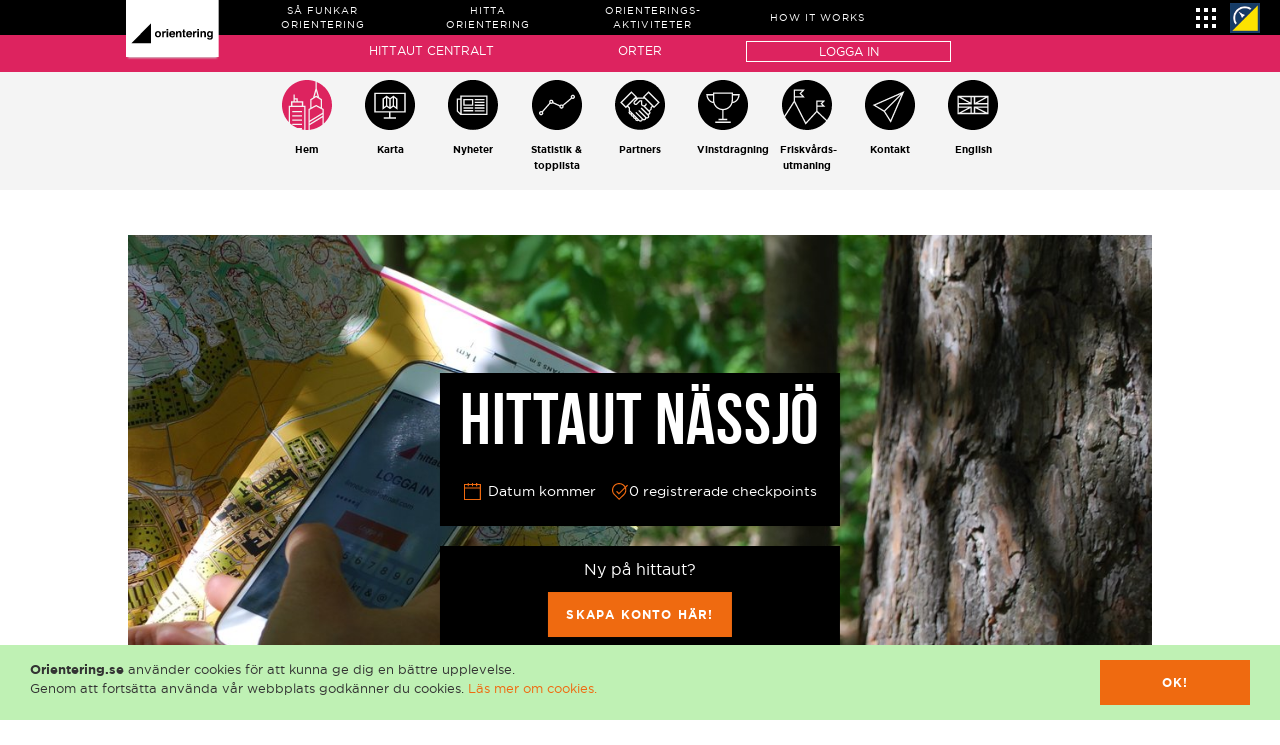

--- FILE ---
content_type: text/html; charset=utf-8
request_url: https://koncept.orientering.se/provapaaktiviteter/hittaut/nassjo/
body_size: 43004
content:


<!DOCTYPE html>
<!--[if lt IE 7]>      <html class="no-js lt-ie9 lt-ie8 lt-ie7"> <![endif]-->
<!--[if IE 7]>         <html class="no-js lt-ie9 lt-ie8"> <![endif]-->
<!--[if IE 8]>         <html class="no-js lt-ie9"> <![endif]-->
<!--[if gt IE 8]><!--> <html class="no-js"> <!--<![endif]-->
    <head>
        <meta charset="utf-8" />
        <meta http-equiv="X-UA-Compatible" content="IE=edge" />
        <title>Hittaut i Nässjö - orientering.se</title>
        <meta name="description" content="Under flera års tid har hittaut lockat tusentals deltagare att ta sig ut och leta checkpoints. Ta med kartan på promenaden, cykelturen eller löprundan så aktiverar du både kropp och knopp och kanske upptäcker några nya platser.">
        <meta name="viewport" content="width=device-width, initial-scale=1, maximum-scale=1, user-scalable=no">
        <meta property="og:site_name" content="Orientering.se" />
        <meta property="og:type" content="website" />
        <meta property="og:url" content="https://koncept.orientering.se/provapaaktiviteter/hittaut/nassjo/" />
        <meta property="og:title" content="Hittaut" />
        <meta property="og:description" content="Sedan 2008 har Hittaut lockat tusentals deltagare att ta sig ut och leta checkpoints. Ta med kartan på promenaden, cykelturen eller löprundan så aktiverar du både kropp och knopp och kanske upptäcker några nya platser." />
        <meta property="og:image" content="https://koncept.orientering.se/media/images/prova_startsida.2e16d0ba.fill-1200x630-c100.jpg" />

        
        <link rel="stylesheet" href="https://cdnjs.cloudflare.com/ajax/libs/openlayers/4.6.4/ol.css" type="text/css">
        <link rel="stylesheet" type="text/css" href="/static/dist/main-bdfb84209d.css">
        <link rel="icon" href="/static/favicon.ico">
        <link rel="stylesheet" type="text/css" href="https://cdnjs.cloudflare.com/ajax/libs/slick-carousel/1.8.1/slick.css" />
        <link rel="stylesheet" type="text/css" href="https://cdnjs.cloudflare.com/ajax/libs/slick-carousel/1.8.1/slick-theme.css" />
        
            
        
    </head>

    <body class="template-hittaut-location-page">
        <script>
          window.fbAsyncInit = function() {
            FB.init({
              appId      : '1559629031031264',
              xfbml      : false,
              version    : 'v2.5'
            });
          };

          (function(d, s, id){
             var js, fjs = d.getElementsByTagName(s)[0];
             if (d.getElementById(id)) {return;}
             js = d.createElement(s); js.id = id;
             js.src = "//connect.facebook.net/sv_SE/sdk.js";
             fjs.parentNode.insertBefore(js, fjs);
           }(document, 'script', 'facebook-jssdk'));
        </script>

        

        
            
            

<header>
  <nav class="navigation headroom" role="navigation">
    <div class="navigation__wrapper">

      <div class="navigation__header ">
        <a href="/">
          <img
            class="navigation__logo--vertical"
            src="/static/images/orienteringse_logotyp.svg"
            alt="" />
          <img
            class="navigation__logo--horisontal"
            src="/static/images/orienteringse_logotyp_liggande.svg"
            alt="" />
        </a>
      </div>
      
      <div class="navigation__items">
        <div class="navigation__list-wrapper">
          <ul class="navigation__list">
          
            <li class="navigation__list-item more">
                
                  <a class="navigation__link navigation__submenu-toggle" href="javascript:void(0)">
                    <span>Så funkar orientering</span>
                  </a>
                  

<ul class="navigation__submenu">
    
    <li class="navigation__submenu-item">
        
          <a class="navigation__submenu-link" href="/sa-funkar-orientering/">Så funkar orientering</a>
        
    </li>
    
    <li class="navigation__submenu-item">
        
          <a class="navigation__submenu-link" href="/sa-funkar-orientering/kartan/">Kartan</a>
        
    </li>
    
    <li class="navigation__submenu-item">
        
          <a class="navigation__submenu-link" href="/sa-funkar-orientering/karttecken/">Karttecken</a>
        
    </li>
    
    <li class="navigation__submenu-item">
        
          <a class="navigation__submenu-link" href="/sa-funkar-orientering/kompassen/">Kompassen</a>
        
    </li>
    
    <li class="navigation__submenu-item">
        
          <a class="navigation__submenu-link" href="/sa-funkar-orientering/kontrollen/">Kontrollen</a>
        
    </li>
    
    <li class="navigation__submenu-item">
        
          <a class="navigation__submenu-link" href="/sa-funkar-orientering/utrustning/">Utrustning</a>
        
    </li>
    
    <li class="navigation__submenu-item">
        
          <a class="navigation__submenu-link" href="/sa-funkar-orientering/ordlista/">Ordlista</a>
        
    </li>
    
</ul>



                
            </li>
          
            <li class="navigation__list-item">
                
                  <a class="navigation__link" href="/hitta-orientering/">
                    <span>Hitta orientering</span>
                  </a>
                
            </li>
          
            <li class="navigation__list-item more">
                
                  <a class="navigation__link navigation__submenu-toggle" href="javascript:void(0)">
                    <span>Orienterings-aktiviteter</span>
                  </a>
                  

<ul class="navigation__submenu">
    
    <li class="navigation__submenu-item more">
        
          <a class="navigation__submenu-link  no-underline" href="javascript:void(0)">Hittaut</a>
          

<ul class="navigation__submenu">
    
    <li class="navigation__submenu-item">
        
          <a class="navigation__submenu-link" href="/provapaaktiviteter/hittaut/">Hittaut centralt</a>
        
    </li>
    
    <li class="navigation__submenu-item">
        
          <a class="navigation__submenu-link" href="/provapaaktiviteter/hittaut/ale/">Ale</a>
        
    </li>
    
    <li class="navigation__submenu-item">
        
          <a class="navigation__submenu-link" href="/provapaaktiviteter/hittaut/alingsas/">Alingsås</a>
        
    </li>
    
    <li class="navigation__submenu-item">
        
          <a class="navigation__submenu-link" href="/provapaaktiviteter/hittaut/arvika/">Arvika</a>
        
    </li>
    
    <li class="navigation__submenu-item">
        
          <a class="navigation__submenu-link" href="/provapaaktiviteter/hittaut/avesta/">Avesta</a>
        
    </li>
    
    <li class="navigation__submenu-item">
        
          <a class="navigation__submenu-link" href="/provapaaktiviteter/hittaut/bollnas/">Bollnäs</a>
        
    </li>
    
    <li class="navigation__submenu-item">
        
          <a class="navigation__submenu-link" href="/provapaaktiviteter/hittaut/borlange/">Borlänge</a>
        
    </li>
    
    <li class="navigation__submenu-item">
        
          <a class="navigation__submenu-link" href="/provapaaktiviteter/hittaut/boras/">Borås</a>
        
    </li>
    
    <li class="navigation__submenu-item">
        
          <a class="navigation__submenu-link" href="/provapaaktiviteter/hittaut/edane/">Edane</a>
        
    </li>
    
    <li class="navigation__submenu-item">
        
          <a class="navigation__submenu-link" href="/provapaaktiviteter/hittaut/eksjo/">Eksjö</a>
        
    </li>
    
    <li class="navigation__submenu-item">
        
          <a class="navigation__submenu-link" href="/provapaaktiviteter/hittaut/enkoping/">Enköping</a>
        
    </li>
    
    <li class="navigation__submenu-item">
        
          <a class="navigation__submenu-link" href="/provapaaktiviteter/hittaut/eskilstuna/">Eskilstuna</a>
        
    </li>
    
    <li class="navigation__submenu-item">
        
          <a class="navigation__submenu-link" href="/provapaaktiviteter/hittaut/eslov/">Eslöv</a>
        
    </li>
    
    <li class="navigation__submenu-item">
        
          <a class="navigation__submenu-link" href="/provapaaktiviteter/hittaut/falkoping/">Falköping</a>
        
    </li>
    
    <li class="navigation__submenu-item">
        
          <a class="navigation__submenu-link" href="/provapaaktiviteter/hittaut/falun/">Falun</a>
        
    </li>
    
    <li class="navigation__submenu-item">
        
          <a class="navigation__submenu-link" href="/provapaaktiviteter/hittaut/forshaga/">Forshaga</a>
        
    </li>
    
    <li class="navigation__submenu-item">
        
          <a class="navigation__submenu-link" href="/provapaaktiviteter/hittaut/fredriksbergsafsen/">Fredriksberg/Säfsen</a>
        
    </li>
    
    <li class="navigation__submenu-item">
        
          <a class="navigation__submenu-link" href="/provapaaktiviteter/hittaut/gnesta/">Gnesta</a>
        
    </li>
    
    <li class="navigation__submenu-item">
        
          <a class="navigation__submenu-link" href="/provapaaktiviteter/hittaut/gotland/">Gotland</a>
        
    </li>
    
    <li class="navigation__submenu-item">
        
          <a class="navigation__submenu-link" href="/provapaaktiviteter/hittaut/grangardebygdengrangesberg/">Grangärdebygden/Grängesberg</a>
        
    </li>
    
    <li class="navigation__submenu-item">
        
          <a class="navigation__submenu-link" href="/provapaaktiviteter/hittaut/grums/">Grums</a>
        
    </li>
    
    <li class="navigation__submenu-item">
        
          <a class="navigation__submenu-link" href="/provapaaktiviteter/hittaut/gavle/">Gävle</a>
        
    </li>
    
    <li class="navigation__submenu-item">
        
          <a class="navigation__submenu-link" href="/provapaaktiviteter/hittaut/goteborg/">Göteborg</a>
        
    </li>
    
    <li class="navigation__submenu-item">
        
          <a class="navigation__submenu-link" href="/provapaaktiviteter/hittaut/halmstad/">Halmstad</a>
        
    </li>
    
    <li class="navigation__submenu-item">
        
          <a class="navigation__submenu-link" href="/provapaaktiviteter/hittaut/hedemora/">Hedemora</a>
        
    </li>
    
    <li class="navigation__submenu-item">
        
          <a class="navigation__submenu-link" href="/provapaaktiviteter/hittaut/sverige/">Hittaut Sverige</a>
        
    </li>
    
    <li class="navigation__submenu-item">
        
          <a class="navigation__submenu-link" href="/provapaaktiviteter/hittaut/huddinge/">Huddinge</a>
        
    </li>
    
    <li class="navigation__submenu-item">
        
          <a class="navigation__submenu-link" href="/provapaaktiviteter/hittaut/hudiksvall/">Hudiksvall</a>
        
    </li>
    
    <li class="navigation__submenu-item">
        
          <a class="navigation__submenu-link" href="/provapaaktiviteter/hittaut/harnosand/">Härnösand</a>
        
    </li>
    
    <li class="navigation__submenu-item">
        
          <a class="navigation__submenu-link" href="/provapaaktiviteter/hittaut/hassleholm/">Hässleholm</a>
        
    </li>
    
    <li class="navigation__submenu-item">
        
          <a class="navigation__submenu-link" href="/provapaaktiviteter/hittaut/hoor/">Höör</a>
        
    </li>
    
    <li class="navigation__submenu-item">
        
          <a class="navigation__submenu-link" href="/provapaaktiviteter/hittaut/jonkoping/">Jönköping</a>
        
    </li>
    
    <li class="navigation__submenu-item">
        
          <a class="navigation__submenu-link" href="/provapaaktiviteter/hittaut/kalmar/">Kalmar</a>
        
    </li>
    
    <li class="navigation__submenu-item">
        
          <a class="navigation__submenu-link" href="/provapaaktiviteter/hittaut/karlshamn/">Karlshamn</a>
        
    </li>
    
    <li class="navigation__submenu-item">
        
          <a class="navigation__submenu-link" href="/provapaaktiviteter/hittaut/karlskrona/">Karlskrona</a>
        
    </li>
    
    <li class="navigation__submenu-item">
        
          <a class="navigation__submenu-link" href="/provapaaktiviteter/hittaut/karlstad/">Karlstad/Hammarö</a>
        
    </li>
    
    <li class="navigation__submenu-item">
        
          <a class="navigation__submenu-link" href="/provapaaktiviteter/hittaut/katrineholm/">Katrineholm</a>
        
    </li>
    
    <li class="navigation__submenu-item">
        
          <a class="navigation__submenu-link" href="/provapaaktiviteter/hittaut/kil/">Kil</a>
        
    </li>
    
    <li class="navigation__submenu-item">
        
          <a class="navigation__submenu-link" href="/provapaaktiviteter/hittaut/klippan/">Klippan</a>
        
    </li>
    
    <li class="navigation__submenu-item">
        
          <a class="navigation__submenu-link" href="/provapaaktiviteter/hittaut/knivsta/">Knivsta</a>
        
    </li>
    
    <li class="navigation__submenu-item">
        
          <a class="navigation__submenu-link" href="/provapaaktiviteter/hittaut/kristianstad/">Kristianstad</a>
        
    </li>
    
    <li class="navigation__submenu-item">
        
          <a class="navigation__submenu-link" href="/provapaaktiviteter/hittaut/kristinehamn/">Kristinehamn</a>
        
    </li>
    
    <li class="navigation__submenu-item">
        
          <a class="navigation__submenu-link" href="/provapaaktiviteter/hittaut/kungalv/">Kungälv</a>
        
    </li>
    
    <li class="navigation__submenu-item">
        
          <a class="navigation__submenu-link" href="/provapaaktiviteter/hittaut/koping/">Köping/Kolsva</a>
        
    </li>
    
    <li class="navigation__submenu-item">
        
          <a class="navigation__submenu-link" href="/provapaaktiviteter/hittaut/lindomekallered/">Lindome/Kållered</a>
        
    </li>
    
    <li class="navigation__submenu-item">
        
          <a class="navigation__submenu-link" href="/provapaaktiviteter/hittaut/linkoping/">Linköping</a>
        
    </li>
    
    <li class="navigation__submenu-item">
        
          <a class="navigation__submenu-link" href="/provapaaktiviteter/hittaut/ljusdal/">Ljusdal</a>
        
    </li>
    
    <li class="navigation__submenu-item">
        
          <a class="navigation__submenu-link" href="/provapaaktiviteter/hittaut/ludvika/">Ludvika</a>
        
    </li>
    
    <li class="navigation__submenu-item">
        
          <a class="navigation__submenu-link" href="/provapaaktiviteter/hittaut/lulea/">Luleå</a>
        
    </li>
    
    <li class="navigation__submenu-item">
        
          <a class="navigation__submenu-link" href="/provapaaktiviteter/hittaut/mark/">Mark</a>
        
    </li>
    
    <li class="navigation__submenu-item">
        
          <a class="navigation__submenu-link" href="/provapaaktiviteter/hittaut/molkom/">Molkom</a>
        
    </li>
    
    <li class="navigation__submenu-item">
        
          <a class="navigation__submenu-link" href="/provapaaktiviteter/hittaut/mora/">Mora/Orsa/Älvdalen</a>
        
    </li>
    
    <li class="navigation__submenu-item">
        
          <a class="navigation__submenu-link" href="/provapaaktiviteter/hittaut/norrtalje/">Norrtälje</a>
        
    </li>
    
    <li class="navigation__submenu-item">
        
          <a class="navigation__submenu-link" href="/provapaaktiviteter/hittaut/nybro/">Nybro</a>
        
    </li>
    
    <li class="navigation__submenu-item">
        
          <a class="navigation__submenu-link" href="/provapaaktiviteter/hittaut/nassjo/">Nässjö</a>
        
    </li>
    
    <li class="navigation__submenu-item">
        
          <a class="navigation__submenu-link" href="/provapaaktiviteter/hittaut/osby/">Osby</a>
        
    </li>
    
    <li class="navigation__submenu-item">
        
          <a class="navigation__submenu-link" href="/provapaaktiviteter/hittaut/ovanaker/">Ovanåker</a>
        
    </li>
    
    <li class="navigation__submenu-item">
        
          <a class="navigation__submenu-link" href="/provapaaktiviteter/hittaut/partille/">Partille</a>
        
    </li>
    
    <li class="navigation__submenu-item">
        
          <a class="navigation__submenu-link" href="/provapaaktiviteter/hittaut/pitea/">Piteå</a>
        
    </li>
    
    <li class="navigation__submenu-item">
        
          <a class="navigation__submenu-link" href="/provapaaktiviteter/hittaut/ronneby/">Ronneby</a>
        
    </li>
    
    <li class="navigation__submenu-item">
        
          <a class="navigation__submenu-link" href="/provapaaktiviteter/hittaut/rattvik/">Rättvik</a>
        
    </li>
    
    <li class="navigation__submenu-item">
        
          <a class="navigation__submenu-link" href="/provapaaktiviteter/hittaut/sala/">Sala</a>
        
    </li>
    
    <li class="navigation__submenu-item">
        
          <a class="navigation__submenu-link" href="/provapaaktiviteter/hittaut/sandviken/">Sandviken</a>
        
    </li>
    
    <li class="navigation__submenu-item">
        
          <a class="navigation__submenu-link" href="/provapaaktiviteter/hittaut/sigtuna/">Sigtuna</a>
        
    </li>
    
    <li class="navigation__submenu-item">
        
          <a class="navigation__submenu-link" href="/provapaaktiviteter/hittaut/simrishamn/">Simrishamn</a>
        
    </li>
    
    <li class="navigation__submenu-item">
        
          <a class="navigation__submenu-link" href="/provapaaktiviteter/hittaut/skattkarr/">Skattkärr</a>
        
    </li>
    
    <li class="navigation__submenu-item">
        
          <a class="navigation__submenu-link" href="/provapaaktiviteter/hittaut/skelleftea/">Skellefteå</a>
        
    </li>
    
    <li class="navigation__submenu-item">
        
          <a class="navigation__submenu-link" href="/provapaaktiviteter/hittaut/skovde/">Skövde</a>
        
    </li>
    
    <li class="navigation__submenu-item">
        
          <a class="navigation__submenu-link" href="/provapaaktiviteter/hittaut/smedjebacken/">Smedjebacken</a>
        
    </li>
    
    <li class="navigation__submenu-item">
        
          <a class="navigation__submenu-link" href="/provapaaktiviteter/hittaut/smalandskusten/">Smålandskusten</a>
        
    </li>
    
    <li class="navigation__submenu-item">
        
          <a class="navigation__submenu-link" href="/provapaaktiviteter/hittaut/stigtomta/">Stigtomta</a>
        
    </li>
    
    <li class="navigation__submenu-item">
        
          <a class="navigation__submenu-link" href="/provapaaktiviteter/hittaut/stockholm/">Stockholm City/Akalla/Husby</a>
        
    </li>
    
    <li class="navigation__submenu-item">
        
          <a class="navigation__submenu-link" href="/provapaaktiviteter/hittaut/upplandsvasby/">Stockholm Upplands Väsby</a>
        
    </li>
    
    <li class="navigation__submenu-item">
        
          <a class="navigation__submenu-link" href="/provapaaktiviteter/hittaut/strangnas/">Strängnäs</a>
        
    </li>
    
    <li class="navigation__submenu-item">
        
          <a class="navigation__submenu-link" href="/provapaaktiviteter/hittaut/stromstad/">Strömstad</a>
        
    </li>
    
    <li class="navigation__submenu-item">
        
          <a class="navigation__submenu-link" href="/provapaaktiviteter/hittaut/sundsvall/">Sundsvall/Medelpad</a>
        
    </li>
    
    <li class="navigation__submenu-item">
        
          <a class="navigation__submenu-link" href="/provapaaktiviteter/hittaut/saffle/">Säffle</a>
        
    </li>
    
    <li class="navigation__submenu-item">
        
          <a class="navigation__submenu-link" href="/provapaaktiviteter/hittaut/sater/">Säter</a>
        
    </li>
    
    <li class="navigation__submenu-item">
        
          <a class="navigation__submenu-link" href="/provapaaktiviteter/hittaut/tibro/">Tibro</a>
        
    </li>
    
    <li class="navigation__submenu-item">
        
          <a class="navigation__submenu-link" href="/provapaaktiviteter/hittaut/tierp/">Tierp</a>
        
    </li>
    
    <li class="navigation__submenu-item">
        
          <a class="navigation__submenu-link" href="/provapaaktiviteter/hittaut/trelleborgvellinge/">Trelleborg/Vellinge</a>
        
    </li>
    
    <li class="navigation__submenu-item">
        
          <a class="navigation__submenu-link" href="/provapaaktiviteter/hittaut/trollhattan/">Trollhättan</a>
        
    </li>
    
    <li class="navigation__submenu-item">
        
          <a class="navigation__submenu-link" href="/provapaaktiviteter/hittaut/trosa/">Trosa</a>
        
    </li>
    
    <li class="navigation__submenu-item">
        
          <a class="navigation__submenu-link" href="/provapaaktiviteter/hittaut/uddevalla/">Uddevalla</a>
        
    </li>
    
    <li class="navigation__submenu-item">
        
          <a class="navigation__submenu-link" href="/provapaaktiviteter/hittaut/ulricehamn/">Ulricehamn</a>
        
    </li>
    
    <li class="navigation__submenu-item">
        
          <a class="navigation__submenu-link" href="/provapaaktiviteter/hittaut/uppsala/">Uppsala</a>
        
    </li>
    
    <li class="navigation__submenu-item">
        
          <a class="navigation__submenu-link" href="/provapaaktiviteter/hittaut/varberg/">Varberg</a>
        
    </li>
    
    <li class="navigation__submenu-item">
        
          <a class="navigation__submenu-link" href="/provapaaktiviteter/hittaut/vingaker/">Vingåker</a>
        
    </li>
    
    <li class="navigation__submenu-item">
        
          <a class="navigation__submenu-link" href="/provapaaktiviteter/hittaut/vargarda/">Vårgårda</a>
        
    </li>
    
    <li class="navigation__submenu-item">
        
          <a class="navigation__submenu-link" href="/provapaaktiviteter/hittaut/vanersborg/">Vänersborg/Vargön</a>
        
    </li>
    
    <li class="navigation__submenu-item">
        
          <a class="navigation__submenu-link" href="/provapaaktiviteter/hittaut/vastervik/">Västervik</a>
        
    </li>
    
    <li class="navigation__submenu-item">
        
          <a class="navigation__submenu-link" href="/provapaaktiviteter/hittaut/vasteras/">Västerås</a>
        
    </li>
    
    <li class="navigation__submenu-item">
        
          <a class="navigation__submenu-link" href="/provapaaktiviteter/hittaut/vaxjo/">Växjö</a>
        
    </li>
    
    <li class="navigation__submenu-item">
        
          <a class="navigation__submenu-link" href="/provapaaktiviteter/hittaut/are/">Åre</a>
        
    </li>
    
    <li class="navigation__submenu-item">
        
          <a class="navigation__submenu-link" href="/provapaaktiviteter/hittaut/ostersund/">Östersund</a>
        
    </li>
    
    <li class="navigation__submenu-item">
        
          <a class="navigation__submenu-link" href="/provapaaktiviteter/hittaut/osteraker/">Österåker</a>
        
    </li>
    
    <li class="navigation__submenu-item">
        
          <a class="navigation__submenu-link" href="/provapaaktiviteter/hittaut/osthammar/">Östhammar</a>
        
    </li>
    
    <li class="navigation__submenu-item">
        
          <a class="navigation__submenu-link" href="/provapaaktiviteter/hittaut/ostragoinge/">Östra Göinge</a>
        
    </li>
    
</ul>


        
    </li>
    
    <li class="navigation__submenu-item">
        
          <a class="navigation__submenu-link" href="/provapaaktiviteter/naturpasset/">Naturpasset</a>
        
    </li>
    
    <li class="navigation__submenu-item">
        
          <a class="navigation__submenu-link" href="/provapaaktiviteter/motionsorientering/">Motionsorientering</a>
        
    </li>
    
    <li class="navigation__submenu-item">
        
          <a class="navigation__submenu-link" href="/provapaaktiviteter/orientera-i-skolan/">Orientera i skolan</a>
        
    </li>
    
</ul>



                
            </li>
          
            <li class="navigation__list-item more">
                
                  <a class="navigation__link navigation__submenu-toggle" href="javascript:void(0)">
                    <span>How it works</span>
                  </a>
                  

<ul class="navigation__submenu">
    
    <li class="navigation__submenu-item">
        
          <a class="navigation__submenu-link" href="/howitworks/">How it works</a>
        
    </li>
    
    <li class="navigation__submenu-item">
        
          <a class="navigation__submenu-link" href="/howitworks/kartan/">The map</a>
        
    </li>
    
    <li class="navigation__submenu-item">
        
          <a class="navigation__submenu-link" href="/howitworks/karttecken/">Map features</a>
        
    </li>
    
    <li class="navigation__submenu-item">
        
          <a class="navigation__submenu-link" href="/howitworks/kompassen/">The compass</a>
        
    </li>
    
    <li class="navigation__submenu-item">
        
          <a class="navigation__submenu-link" href="/howitworks/kontrollen/">The control</a>
        
    </li>
    
    <li class="navigation__submenu-item">
        
          <a class="navigation__submenu-link" href="/howitworks/utrustning/">Gear</a>
        
    </li>
    
    <li class="navigation__submenu-item">
        
          <a class="navigation__submenu-link" href="/howitworks/ordlista/">Glossary</a>
        
    </li>
    
</ul>



                
            </li>
          
          </ul>
        </div>
        <div class="navigation__tool-toggle">
    <span></span>
    <span></span>
    <span class="right"></span>
    <span></span>
    <span></span>
    <span class="right"></span>
    <span></span>
    <span></span>
    <span class="right"></span>
</div>
<div class="navigation__tool">
  <p>PRODUKTER OCH TJÄNSTER</p>
    <ul>
  
    
<li><a target="_blank" href="https://eventor.orientering.se/"><img alt="eventor" height="64" src="/media/images/ikoner_familjemeny-01.width-64.png" width="64"><span>Eventor</span></a></li>
  
    
<li><a target="_blank" href="https://www.omaps.net/"><img alt="omaps.png" height="64" src="/media/images/omaps.width-64.png" width="64"><span>Omaps</span></a></li>
  
    
<li><a target="_blank" href="https://koncept.orientering.se/provapaaktiviteter/hittaut/"><img alt="hittaut" height="64" src="/media/images/ikoner_familjemeny-06.width-64.png" width="64"><span>Hittaut</span></a></li>
  
    
<li><a target="_blank" href="http://koncept.orientering.se/motionsorientering"><img alt="motionsorientering" height="64" src="/media/images/ikoner_familjemeny-07.width-64.png" width="64"><span>Motions- orientering</span></a></li>
  
    
<li><a target="_blank" href="https://naturpasset.se/"><img alt="naturpasset" height="64" src="/media/images/ikoner_familjemeny-04.width-64.png" width="64"><span>Natur- passet</span></a></li>
  
  </ul>
</div>
<!--
          
          <div class="navigation__account-wrapper ">
            
              <a class="button button--ghost login login-button-desktop" href="javascript:void(0)" data-modal="login-modal">Logga in</a>
            
          </div>
          
          <div class="navigation__tool-toggle">
    <span></span>
    <span></span>
    <span class="right"></span>
    <span></span>
    <span></span>
    <span class="right"></span>
    <span></span>
    <span></span>
    <span class="right"></span>
</div>
<div class="navigation__tool">
  <p>PRODUKTER OCH TJÄNSTER</p>
    <ul>
  
    
<li><a target="_blank" href="https://eventor.orientering.se/"><img alt="eventor" height="64" src="/media/images/ikoner_familjemeny-01.width-64.png" width="64"><span>Eventor</span></a></li>
  
    
<li><a target="_blank" href="https://www.omaps.net/"><img alt="omaps.png" height="64" src="/media/images/omaps.width-64.png" width="64"><span>Omaps</span></a></li>
  
    
<li><a target="_blank" href="https://koncept.orientering.se/provapaaktiviteter/hittaut/"><img alt="hittaut" height="64" src="/media/images/ikoner_familjemeny-06.width-64.png" width="64"><span>Hittaut</span></a></li>
  
    
<li><a target="_blank" href="http://koncept.orientering.se/motionsorientering"><img alt="motionsorientering" height="64" src="/media/images/ikoner_familjemeny-07.width-64.png" width="64"><span>Motions- orientering</span></a></li>
  
    
<li><a target="_blank" href="https://naturpasset.se/"><img alt="naturpasset" height="64" src="/media/images/ikoner_familjemeny-04.width-64.png" width="64"><span>Natur- passet</span></a></li>
  
  </ul>
</div>
      </div>
      
        <!--MOBILE ACCOUNT THINGS-->
<!--
        
          <!--<div class="navigation__account-wrapper-mobile">-->
<!--
            <a class="button button--ghost log-in login-button" href="javascript:void(0);" data-modal="login-modal">Logga in</a>
          <!--</div>-->
<!--
        
      
-->
      <a class="navigation__external" href="http://www.svenskorientering.se" target="_blank" title="Svenska Orienteringsförbundet"></a>
      <button class="navigation__hamburger navigation__hamburger--htx">
        <span>Toggle menu</span>
      </button>

    </div>
    <!--<div class="navigation__border"></div>-->
  </nav>
</header>

<div class="navigation__newsletter-modal modal" id="modal-1"></div>
<input type="hidden" name="csrfmiddlewaretoken" value="gLYp1We3MYqq8suFLq2gaJnXGluCn1qrlgwfQt3letw2jlrZ2nshD4zdWS4CqTyJ">

<div class="login-modal modal" id="login-modal"></div>
<input type="hidden" name="csrfmiddlewaretoken" value="gLYp1We3MYqq8suFLq2gaJnXGluCn1qrlgwfQt3letw2jlrZ2nshD4zdWS4CqTyJ">

<div class="registration-modal modal" id="registration-modal"></div>
<input type="hidden" name="csrfmiddlewaretoken" value="gLYp1We3MYqq8suFLq2gaJnXGluCn1qrlgwfQt3letw2jlrZ2nshD4zdWS4CqTyJ">


        

        
  

  
  <div class="secondary-topmenu">
    <div class="secondary-topmenu__wrapper headroom" id="secondary-navigation">
      <ul class="secondary-topmenu secondary-topmenu__items" id="secondary-navigation">

        
          
            <li class="secondary-topmenu__item">
              <a href="/provapaaktiviteter/hittaut/" class="secondary-topmenu__anchor-text">Hittaut Centralt</a>
            </li>
          
        
          
            <li class="secondary-topmenu__item more">
              <a class="secondary-topmenu__anchor-text navigation__submenu-toggle" href="javascript:void(0)">
                Orter
              </a>
              <ul class="secondary-topmenu__submenu regions">
                  
                  <li class="secondary-topmenu__submenu-item">
                      <a class="secondary-topmenu__submenu-link" href="/provapaaktiviteter/hittaut/ale/">Ale</a>
                  </li>
                  
                  <li class="secondary-topmenu__submenu-item">
                      <a class="secondary-topmenu__submenu-link" href="/provapaaktiviteter/hittaut/alingsas/">Alingsås</a>
                  </li>
                  
                  <li class="secondary-topmenu__submenu-item">
                      <a class="secondary-topmenu__submenu-link" href="/provapaaktiviteter/hittaut/arvika/">Arvika</a>
                  </li>
                  
                  <li class="secondary-topmenu__submenu-item">
                      <a class="secondary-topmenu__submenu-link" href="/provapaaktiviteter/hittaut/avesta/">Avesta</a>
                  </li>
                  
                  <li class="secondary-topmenu__submenu-item">
                      <a class="secondary-topmenu__submenu-link" href="/provapaaktiviteter/hittaut/bollnas/">Bollnäs</a>
                  </li>
                  
                  <li class="secondary-topmenu__submenu-item">
                      <a class="secondary-topmenu__submenu-link" href="/provapaaktiviteter/hittaut/borlange/">Borlänge</a>
                  </li>
                  
                  <li class="secondary-topmenu__submenu-item">
                      <a class="secondary-topmenu__submenu-link" href="/provapaaktiviteter/hittaut/boras/">Borås</a>
                  </li>
                  
                  <li class="secondary-topmenu__submenu-item">
                      <a class="secondary-topmenu__submenu-link" href="/provapaaktiviteter/hittaut/edane/">Edane</a>
                  </li>
                  
                  <li class="secondary-topmenu__submenu-item">
                      <a class="secondary-topmenu__submenu-link" href="/provapaaktiviteter/hittaut/eksjo/">Eksjö</a>
                  </li>
                  
                  <li class="secondary-topmenu__submenu-item">
                      <a class="secondary-topmenu__submenu-link" href="/provapaaktiviteter/hittaut/enkoping/">Enköping</a>
                  </li>
                  
                  <li class="secondary-topmenu__submenu-item">
                      <a class="secondary-topmenu__submenu-link" href="/provapaaktiviteter/hittaut/eskilstuna/">Eskilstuna</a>
                  </li>
                  
                  <li class="secondary-topmenu__submenu-item">
                      <a class="secondary-topmenu__submenu-link" href="/provapaaktiviteter/hittaut/eslov/">Eslöv</a>
                  </li>
                  
                  <li class="secondary-topmenu__submenu-item">
                      <a class="secondary-topmenu__submenu-link" href="/provapaaktiviteter/hittaut/falkoping/">Falköping</a>
                  </li>
                  
                  <li class="secondary-topmenu__submenu-item">
                      <a class="secondary-topmenu__submenu-link" href="/provapaaktiviteter/hittaut/falun/">Falun</a>
                  </li>
                  
                  <li class="secondary-topmenu__submenu-item">
                      <a class="secondary-topmenu__submenu-link" href="/provapaaktiviteter/hittaut/forshaga/">Forshaga</a>
                  </li>
                  
                  <li class="secondary-topmenu__submenu-item">
                      <a class="secondary-topmenu__submenu-link" href="/provapaaktiviteter/hittaut/fredriksbergsafsen/">Fredriksberg/Säfsen</a>
                  </li>
                  
                  <li class="secondary-topmenu__submenu-item">
                      <a class="secondary-topmenu__submenu-link" href="/provapaaktiviteter/hittaut/gnesta/">Gnesta</a>
                  </li>
                  
                  <li class="secondary-topmenu__submenu-item">
                      <a class="secondary-topmenu__submenu-link" href="/provapaaktiviteter/hittaut/gotland/">Gotland</a>
                  </li>
                  
                  <li class="secondary-topmenu__submenu-item">
                      <a class="secondary-topmenu__submenu-link" href="/provapaaktiviteter/hittaut/grangardebygdengrangesberg/">Grangärdebygden/Grängesberg</a>
                  </li>
                  
                  <li class="secondary-topmenu__submenu-item">
                      <a class="secondary-topmenu__submenu-link" href="/provapaaktiviteter/hittaut/grums/">Grums</a>
                  </li>
                  
                  <li class="secondary-topmenu__submenu-item">
                      <a class="secondary-topmenu__submenu-link" href="/provapaaktiviteter/hittaut/gavle/">Gävle</a>
                  </li>
                  
                  <li class="secondary-topmenu__submenu-item">
                      <a class="secondary-topmenu__submenu-link" href="/provapaaktiviteter/hittaut/goteborg/">Göteborg</a>
                  </li>
                  
                  <li class="secondary-topmenu__submenu-item">
                      <a class="secondary-topmenu__submenu-link" href="/provapaaktiviteter/hittaut/halmstad/">Halmstad</a>
                  </li>
                  
                  <li class="secondary-topmenu__submenu-item">
                      <a class="secondary-topmenu__submenu-link" href="/provapaaktiviteter/hittaut/hedemora/">Hedemora</a>
                  </li>
                  
                  <li class="secondary-topmenu__submenu-item">
                      <a class="secondary-topmenu__submenu-link" href="/provapaaktiviteter/hittaut/sverige/">Hittaut Sverige</a>
                  </li>
                  
                  <li class="secondary-topmenu__submenu-item">
                      <a class="secondary-topmenu__submenu-link" href="/provapaaktiviteter/hittaut/huddinge/">Huddinge</a>
                  </li>
                  
                  <li class="secondary-topmenu__submenu-item">
                      <a class="secondary-topmenu__submenu-link" href="/provapaaktiviteter/hittaut/hudiksvall/">Hudiksvall</a>
                  </li>
                  
                  <li class="secondary-topmenu__submenu-item">
                      <a class="secondary-topmenu__submenu-link" href="/provapaaktiviteter/hittaut/harnosand/">Härnösand</a>
                  </li>
                  
                  <li class="secondary-topmenu__submenu-item">
                      <a class="secondary-topmenu__submenu-link" href="/provapaaktiviteter/hittaut/hassleholm/">Hässleholm</a>
                  </li>
                  
                  <li class="secondary-topmenu__submenu-item">
                      <a class="secondary-topmenu__submenu-link" href="/provapaaktiviteter/hittaut/hoor/">Höör</a>
                  </li>
                  
                  <li class="secondary-topmenu__submenu-item">
                      <a class="secondary-topmenu__submenu-link" href="/provapaaktiviteter/hittaut/jonkoping/">Jönköping</a>
                  </li>
                  
                  <li class="secondary-topmenu__submenu-item">
                      <a class="secondary-topmenu__submenu-link" href="/provapaaktiviteter/hittaut/kalmar/">Kalmar</a>
                  </li>
                  
                  <li class="secondary-topmenu__submenu-item">
                      <a class="secondary-topmenu__submenu-link" href="/provapaaktiviteter/hittaut/karlshamn/">Karlshamn</a>
                  </li>
                  
                  <li class="secondary-topmenu__submenu-item">
                      <a class="secondary-topmenu__submenu-link" href="/provapaaktiviteter/hittaut/karlskrona/">Karlskrona</a>
                  </li>
                  
                  <li class="secondary-topmenu__submenu-item">
                      <a class="secondary-topmenu__submenu-link" href="/provapaaktiviteter/hittaut/karlstad/">Karlstad/Hammarö</a>
                  </li>
                  
                  <li class="secondary-topmenu__submenu-item">
                      <a class="secondary-topmenu__submenu-link" href="/provapaaktiviteter/hittaut/katrineholm/">Katrineholm</a>
                  </li>
                  
                  <li class="secondary-topmenu__submenu-item">
                      <a class="secondary-topmenu__submenu-link" href="/provapaaktiviteter/hittaut/kil/">Kil</a>
                  </li>
                  
                  <li class="secondary-topmenu__submenu-item">
                      <a class="secondary-topmenu__submenu-link" href="/provapaaktiviteter/hittaut/klippan/">Klippan</a>
                  </li>
                  
                  <li class="secondary-topmenu__submenu-item">
                      <a class="secondary-topmenu__submenu-link" href="/provapaaktiviteter/hittaut/knivsta/">Knivsta</a>
                  </li>
                  
                  <li class="secondary-topmenu__submenu-item">
                      <a class="secondary-topmenu__submenu-link" href="/provapaaktiviteter/hittaut/kristianstad/">Kristianstad</a>
                  </li>
                  
                  <li class="secondary-topmenu__submenu-item">
                      <a class="secondary-topmenu__submenu-link" href="/provapaaktiviteter/hittaut/kristinehamn/">Kristinehamn</a>
                  </li>
                  
                  <li class="secondary-topmenu__submenu-item">
                      <a class="secondary-topmenu__submenu-link" href="/provapaaktiviteter/hittaut/kungalv/">Kungälv</a>
                  </li>
                  
                  <li class="secondary-topmenu__submenu-item">
                      <a class="secondary-topmenu__submenu-link" href="/provapaaktiviteter/hittaut/koping/">Köping/Kolsva</a>
                  </li>
                  
                  <li class="secondary-topmenu__submenu-item">
                      <a class="secondary-topmenu__submenu-link" href="/provapaaktiviteter/hittaut/lindomekallered/">Lindome/Kållered</a>
                  </li>
                  
                  <li class="secondary-topmenu__submenu-item">
                      <a class="secondary-topmenu__submenu-link" href="/provapaaktiviteter/hittaut/linkoping/">Linköping</a>
                  </li>
                  
                  <li class="secondary-topmenu__submenu-item">
                      <a class="secondary-topmenu__submenu-link" href="/provapaaktiviteter/hittaut/ljusdal/">Ljusdal</a>
                  </li>
                  
                  <li class="secondary-topmenu__submenu-item">
                      <a class="secondary-topmenu__submenu-link" href="/provapaaktiviteter/hittaut/ludvika/">Ludvika</a>
                  </li>
                  
                  <li class="secondary-topmenu__submenu-item">
                      <a class="secondary-topmenu__submenu-link" href="/provapaaktiviteter/hittaut/lulea/">Luleå</a>
                  </li>
                  
                  <li class="secondary-topmenu__submenu-item">
                      <a class="secondary-topmenu__submenu-link" href="/provapaaktiviteter/hittaut/mark/">Mark</a>
                  </li>
                  
                  <li class="secondary-topmenu__submenu-item">
                      <a class="secondary-topmenu__submenu-link" href="/provapaaktiviteter/hittaut/molkom/">Molkom</a>
                  </li>
                  
                  <li class="secondary-topmenu__submenu-item">
                      <a class="secondary-topmenu__submenu-link" href="/provapaaktiviteter/hittaut/mora/">Mora/Orsa/Älvdalen</a>
                  </li>
                  
                  <li class="secondary-topmenu__submenu-item">
                      <a class="secondary-topmenu__submenu-link" href="/provapaaktiviteter/hittaut/norrtalje/">Norrtälje</a>
                  </li>
                  
                  <li class="secondary-topmenu__submenu-item">
                      <a class="secondary-topmenu__submenu-link" href="/provapaaktiviteter/hittaut/nybro/">Nybro</a>
                  </li>
                  
                  <li class="secondary-topmenu__submenu-item">
                      <a class="secondary-topmenu__submenu-link" href="/provapaaktiviteter/hittaut/nassjo/">Nässjö</a>
                  </li>
                  
                  <li class="secondary-topmenu__submenu-item">
                      <a class="secondary-topmenu__submenu-link" href="/provapaaktiviteter/hittaut/osby/">Osby</a>
                  </li>
                  
                  <li class="secondary-topmenu__submenu-item">
                      <a class="secondary-topmenu__submenu-link" href="/provapaaktiviteter/hittaut/ovanaker/">Ovanåker</a>
                  </li>
                  
                  <li class="secondary-topmenu__submenu-item">
                      <a class="secondary-topmenu__submenu-link" href="/provapaaktiviteter/hittaut/partille/">Partille</a>
                  </li>
                  
                  <li class="secondary-topmenu__submenu-item">
                      <a class="secondary-topmenu__submenu-link" href="/provapaaktiviteter/hittaut/pitea/">Piteå</a>
                  </li>
                  
                  <li class="secondary-topmenu__submenu-item">
                      <a class="secondary-topmenu__submenu-link" href="/provapaaktiviteter/hittaut/ronneby/">Ronneby</a>
                  </li>
                  
                  <li class="secondary-topmenu__submenu-item">
                      <a class="secondary-topmenu__submenu-link" href="/provapaaktiviteter/hittaut/rattvik/">Rättvik</a>
                  </li>
                  
                  <li class="secondary-topmenu__submenu-item">
                      <a class="secondary-topmenu__submenu-link" href="/provapaaktiviteter/hittaut/sala/">Sala</a>
                  </li>
                  
                  <li class="secondary-topmenu__submenu-item">
                      <a class="secondary-topmenu__submenu-link" href="/provapaaktiviteter/hittaut/sandviken/">Sandviken</a>
                  </li>
                  
                  <li class="secondary-topmenu__submenu-item">
                      <a class="secondary-topmenu__submenu-link" href="/provapaaktiviteter/hittaut/sigtuna/">Sigtuna</a>
                  </li>
                  
                  <li class="secondary-topmenu__submenu-item">
                      <a class="secondary-topmenu__submenu-link" href="/provapaaktiviteter/hittaut/simrishamn/">Simrishamn</a>
                  </li>
                  
                  <li class="secondary-topmenu__submenu-item">
                      <a class="secondary-topmenu__submenu-link" href="/provapaaktiviteter/hittaut/skattkarr/">Skattkärr</a>
                  </li>
                  
                  <li class="secondary-topmenu__submenu-item">
                      <a class="secondary-topmenu__submenu-link" href="/provapaaktiviteter/hittaut/skelleftea/">Skellefteå</a>
                  </li>
                  
                  <li class="secondary-topmenu__submenu-item">
                      <a class="secondary-topmenu__submenu-link" href="/provapaaktiviteter/hittaut/skovde/">Skövde</a>
                  </li>
                  
                  <li class="secondary-topmenu__submenu-item">
                      <a class="secondary-topmenu__submenu-link" href="/provapaaktiviteter/hittaut/smedjebacken/">Smedjebacken</a>
                  </li>
                  
                  <li class="secondary-topmenu__submenu-item">
                      <a class="secondary-topmenu__submenu-link" href="/provapaaktiviteter/hittaut/smalandskusten/">Smålandskusten</a>
                  </li>
                  
                  <li class="secondary-topmenu__submenu-item">
                      <a class="secondary-topmenu__submenu-link" href="/provapaaktiviteter/hittaut/stigtomta/">Stigtomta</a>
                  </li>
                  
                  <li class="secondary-topmenu__submenu-item">
                      <a class="secondary-topmenu__submenu-link" href="/provapaaktiviteter/hittaut/stockholm/">Stockholm City/Akalla/Husby</a>
                  </li>
                  
                  <li class="secondary-topmenu__submenu-item">
                      <a class="secondary-topmenu__submenu-link" href="/provapaaktiviteter/hittaut/upplandsvasby/">Stockholm Upplands Väsby</a>
                  </li>
                  
                  <li class="secondary-topmenu__submenu-item">
                      <a class="secondary-topmenu__submenu-link" href="/provapaaktiviteter/hittaut/strangnas/">Strängnäs</a>
                  </li>
                  
                  <li class="secondary-topmenu__submenu-item">
                      <a class="secondary-topmenu__submenu-link" href="/provapaaktiviteter/hittaut/stromstad/">Strömstad</a>
                  </li>
                  
                  <li class="secondary-topmenu__submenu-item">
                      <a class="secondary-topmenu__submenu-link" href="/provapaaktiviteter/hittaut/sundsvall/">Sundsvall/Medelpad</a>
                  </li>
                  
                  <li class="secondary-topmenu__submenu-item">
                      <a class="secondary-topmenu__submenu-link" href="/provapaaktiviteter/hittaut/saffle/">Säffle</a>
                  </li>
                  
                  <li class="secondary-topmenu__submenu-item">
                      <a class="secondary-topmenu__submenu-link" href="/provapaaktiviteter/hittaut/sater/">Säter</a>
                  </li>
                  
                  <li class="secondary-topmenu__submenu-item">
                      <a class="secondary-topmenu__submenu-link" href="/provapaaktiviteter/hittaut/tanum/">Tanum</a>
                  </li>
                  
                  <li class="secondary-topmenu__submenu-item">
                      <a class="secondary-topmenu__submenu-link" href="/provapaaktiviteter/hittaut/tibro/">Tibro</a>
                  </li>
                  
                  <li class="secondary-topmenu__submenu-item">
                      <a class="secondary-topmenu__submenu-link" href="/provapaaktiviteter/hittaut/tierp/">Tierp</a>
                  </li>
                  
                  <li class="secondary-topmenu__submenu-item">
                      <a class="secondary-topmenu__submenu-link" href="/provapaaktiviteter/hittaut/trelleborgvellinge/">Trelleborg/Vellinge</a>
                  </li>
                  
                  <li class="secondary-topmenu__submenu-item">
                      <a class="secondary-topmenu__submenu-link" href="/provapaaktiviteter/hittaut/trollhattan/">Trollhättan</a>
                  </li>
                  
                  <li class="secondary-topmenu__submenu-item">
                      <a class="secondary-topmenu__submenu-link" href="/provapaaktiviteter/hittaut/trosa/">Trosa</a>
                  </li>
                  
                  <li class="secondary-topmenu__submenu-item">
                      <a class="secondary-topmenu__submenu-link" href="/provapaaktiviteter/hittaut/uddevalla/">Uddevalla</a>
                  </li>
                  
                  <li class="secondary-topmenu__submenu-item">
                      <a class="secondary-topmenu__submenu-link" href="/provapaaktiviteter/hittaut/ulricehamn/">Ulricehamn</a>
                  </li>
                  
                  <li class="secondary-topmenu__submenu-item">
                      <a class="secondary-topmenu__submenu-link" href="/provapaaktiviteter/hittaut/uppsala/">Uppsala</a>
                  </li>
                  
                  <li class="secondary-topmenu__submenu-item">
                      <a class="secondary-topmenu__submenu-link" href="/provapaaktiviteter/hittaut/varberg/">Varberg</a>
                  </li>
                  
                  <li class="secondary-topmenu__submenu-item">
                      <a class="secondary-topmenu__submenu-link" href="/provapaaktiviteter/hittaut/vingaker/">Vingåker</a>
                  </li>
                  
                  <li class="secondary-topmenu__submenu-item">
                      <a class="secondary-topmenu__submenu-link" href="/provapaaktiviteter/hittaut/vargarda/">Vårgårda</a>
                  </li>
                  
                  <li class="secondary-topmenu__submenu-item">
                      <a class="secondary-topmenu__submenu-link" href="/provapaaktiviteter/hittaut/vanersborg/">Vänersborg/Vargön</a>
                  </li>
                  
                  <li class="secondary-topmenu__submenu-item">
                      <a class="secondary-topmenu__submenu-link" href="/provapaaktiviteter/hittaut/vastervik/">Västervik</a>
                  </li>
                  
                  <li class="secondary-topmenu__submenu-item">
                      <a class="secondary-topmenu__submenu-link" href="/provapaaktiviteter/hittaut/vasteras/">Västerås</a>
                  </li>
                  
                  <li class="secondary-topmenu__submenu-item">
                      <a class="secondary-topmenu__submenu-link" href="/provapaaktiviteter/hittaut/vaxjo/">Växjö</a>
                  </li>
                  
                  <li class="secondary-topmenu__submenu-item">
                      <a class="secondary-topmenu__submenu-link" href="/provapaaktiviteter/hittaut/are/">Åre</a>
                  </li>
                  
                  <li class="secondary-topmenu__submenu-item">
                      <a class="secondary-topmenu__submenu-link" href="/provapaaktiviteter/hittaut/ostersund/">Östersund</a>
                  </li>
                  
                  <li class="secondary-topmenu__submenu-item">
                      <a class="secondary-topmenu__submenu-link" href="/provapaaktiviteter/hittaut/osteraker/">Österåker</a>
                  </li>
                  
                  <li class="secondary-topmenu__submenu-item">
                      <a class="secondary-topmenu__submenu-link" href="/provapaaktiviteter/hittaut/osthammar/">Östhammar</a>
                  </li>
                  
                  <li class="secondary-topmenu__submenu-item">
                      <a class="secondary-topmenu__submenu-link" href="/provapaaktiviteter/hittaut/ostragoinge/">Östra Göinge</a>
                  </li>
                  
              </ul>
              <ul class="secondary-topmenu__submenu regions mobile">
                  <a class="close-btn"> X </a>
                  
                  <li class="secondary-topmenu__submenu-item">
                      <a class="secondary-topmenu__submenu-link" href="/provapaaktiviteter/hittaut/ale/">Ale</a>
                  </li>
                  
                  <li class="secondary-topmenu__submenu-item">
                      <a class="secondary-topmenu__submenu-link" href="/provapaaktiviteter/hittaut/alingsas/">Alingsås</a>
                  </li>
                  
                  <li class="secondary-topmenu__submenu-item">
                      <a class="secondary-topmenu__submenu-link" href="/provapaaktiviteter/hittaut/arvika/">Arvika</a>
                  </li>
                  
                  <li class="secondary-topmenu__submenu-item">
                      <a class="secondary-topmenu__submenu-link" href="/provapaaktiviteter/hittaut/avesta/">Avesta</a>
                  </li>
                  
                  <li class="secondary-topmenu__submenu-item">
                      <a class="secondary-topmenu__submenu-link" href="/provapaaktiviteter/hittaut/bollnas/">Bollnäs</a>
                  </li>
                  
                  <li class="secondary-topmenu__submenu-item">
                      <a class="secondary-topmenu__submenu-link" href="/provapaaktiviteter/hittaut/borlange/">Borlänge</a>
                  </li>
                  
                  <li class="secondary-topmenu__submenu-item">
                      <a class="secondary-topmenu__submenu-link" href="/provapaaktiviteter/hittaut/boras/">Borås</a>
                  </li>
                  
                  <li class="secondary-topmenu__submenu-item">
                      <a class="secondary-topmenu__submenu-link" href="/provapaaktiviteter/hittaut/edane/">Edane</a>
                  </li>
                  
                  <li class="secondary-topmenu__submenu-item">
                      <a class="secondary-topmenu__submenu-link" href="/provapaaktiviteter/hittaut/eksjo/">Eksjö</a>
                  </li>
                  
                  <li class="secondary-topmenu__submenu-item">
                      <a class="secondary-topmenu__submenu-link" href="/provapaaktiviteter/hittaut/enkoping/">Enköping</a>
                  </li>
                  
                  <li class="secondary-topmenu__submenu-item">
                      <a class="secondary-topmenu__submenu-link" href="/provapaaktiviteter/hittaut/eskilstuna/">Eskilstuna</a>
                  </li>
                  
                  <li class="secondary-topmenu__submenu-item">
                      <a class="secondary-topmenu__submenu-link" href="/provapaaktiviteter/hittaut/eslov/">Eslöv</a>
                  </li>
                  
                  <li class="secondary-topmenu__submenu-item">
                      <a class="secondary-topmenu__submenu-link" href="/provapaaktiviteter/hittaut/falkoping/">Falköping</a>
                  </li>
                  
                  <li class="secondary-topmenu__submenu-item">
                      <a class="secondary-topmenu__submenu-link" href="/provapaaktiviteter/hittaut/falun/">Falun</a>
                  </li>
                  
                  <li class="secondary-topmenu__submenu-item">
                      <a class="secondary-topmenu__submenu-link" href="/provapaaktiviteter/hittaut/forshaga/">Forshaga</a>
                  </li>
                  
                  <li class="secondary-topmenu__submenu-item">
                      <a class="secondary-topmenu__submenu-link" href="/provapaaktiviteter/hittaut/fredriksbergsafsen/">Fredriksberg/Säfsen</a>
                  </li>
                  
                  <li class="secondary-topmenu__submenu-item">
                      <a class="secondary-topmenu__submenu-link" href="/provapaaktiviteter/hittaut/gnesta/">Gnesta</a>
                  </li>
                  
                  <li class="secondary-topmenu__submenu-item">
                      <a class="secondary-topmenu__submenu-link" href="/provapaaktiviteter/hittaut/gotland/">Gotland</a>
                  </li>
                  
                  <li class="secondary-topmenu__submenu-item">
                      <a class="secondary-topmenu__submenu-link" href="/provapaaktiviteter/hittaut/grangardebygdengrangesberg/">Grangärdebygden/Grängesberg</a>
                  </li>
                  
                  <li class="secondary-topmenu__submenu-item">
                      <a class="secondary-topmenu__submenu-link" href="/provapaaktiviteter/hittaut/grums/">Grums</a>
                  </li>
                  
                  <li class="secondary-topmenu__submenu-item">
                      <a class="secondary-topmenu__submenu-link" href="/provapaaktiviteter/hittaut/gavle/">Gävle</a>
                  </li>
                  
                  <li class="secondary-topmenu__submenu-item">
                      <a class="secondary-topmenu__submenu-link" href="/provapaaktiviteter/hittaut/goteborg/">Göteborg</a>
                  </li>
                  
                  <li class="secondary-topmenu__submenu-item">
                      <a class="secondary-topmenu__submenu-link" href="/provapaaktiviteter/hittaut/halmstad/">Halmstad</a>
                  </li>
                  
                  <li class="secondary-topmenu__submenu-item">
                      <a class="secondary-topmenu__submenu-link" href="/provapaaktiviteter/hittaut/hedemora/">Hedemora</a>
                  </li>
                  
                  <li class="secondary-topmenu__submenu-item">
                      <a class="secondary-topmenu__submenu-link" href="/provapaaktiviteter/hittaut/sverige/">Hittaut Sverige</a>
                  </li>
                  
                  <li class="secondary-topmenu__submenu-item">
                      <a class="secondary-topmenu__submenu-link" href="/provapaaktiviteter/hittaut/huddinge/">Huddinge</a>
                  </li>
                  
                  <li class="secondary-topmenu__submenu-item">
                      <a class="secondary-topmenu__submenu-link" href="/provapaaktiviteter/hittaut/hudiksvall/">Hudiksvall</a>
                  </li>
                  
                  <li class="secondary-topmenu__submenu-item">
                      <a class="secondary-topmenu__submenu-link" href="/provapaaktiviteter/hittaut/harnosand/">Härnösand</a>
                  </li>
                  
                  <li class="secondary-topmenu__submenu-item">
                      <a class="secondary-topmenu__submenu-link" href="/provapaaktiviteter/hittaut/hassleholm/">Hässleholm</a>
                  </li>
                  
                  <li class="secondary-topmenu__submenu-item">
                      <a class="secondary-topmenu__submenu-link" href="/provapaaktiviteter/hittaut/hoor/">Höör</a>
                  </li>
                  
                  <li class="secondary-topmenu__submenu-item">
                      <a class="secondary-topmenu__submenu-link" href="/provapaaktiviteter/hittaut/jonkoping/">Jönköping</a>
                  </li>
                  
                  <li class="secondary-topmenu__submenu-item">
                      <a class="secondary-topmenu__submenu-link" href="/provapaaktiviteter/hittaut/kalmar/">Kalmar</a>
                  </li>
                  
                  <li class="secondary-topmenu__submenu-item">
                      <a class="secondary-topmenu__submenu-link" href="/provapaaktiviteter/hittaut/karlshamn/">Karlshamn</a>
                  </li>
                  
                  <li class="secondary-topmenu__submenu-item">
                      <a class="secondary-topmenu__submenu-link" href="/provapaaktiviteter/hittaut/karlskrona/">Karlskrona</a>
                  </li>
                  
                  <li class="secondary-topmenu__submenu-item">
                      <a class="secondary-topmenu__submenu-link" href="/provapaaktiviteter/hittaut/karlstad/">Karlstad/Hammarö</a>
                  </li>
                  
                  <li class="secondary-topmenu__submenu-item">
                      <a class="secondary-topmenu__submenu-link" href="/provapaaktiviteter/hittaut/katrineholm/">Katrineholm</a>
                  </li>
                  
                  <li class="secondary-topmenu__submenu-item">
                      <a class="secondary-topmenu__submenu-link" href="/provapaaktiviteter/hittaut/kil/">Kil</a>
                  </li>
                  
                  <li class="secondary-topmenu__submenu-item">
                      <a class="secondary-topmenu__submenu-link" href="/provapaaktiviteter/hittaut/klippan/">Klippan</a>
                  </li>
                  
                  <li class="secondary-topmenu__submenu-item">
                      <a class="secondary-topmenu__submenu-link" href="/provapaaktiviteter/hittaut/knivsta/">Knivsta</a>
                  </li>
                  
                  <li class="secondary-topmenu__submenu-item">
                      <a class="secondary-topmenu__submenu-link" href="/provapaaktiviteter/hittaut/kristianstad/">Kristianstad</a>
                  </li>
                  
                  <li class="secondary-topmenu__submenu-item">
                      <a class="secondary-topmenu__submenu-link" href="/provapaaktiviteter/hittaut/kristinehamn/">Kristinehamn</a>
                  </li>
                  
                  <li class="secondary-topmenu__submenu-item">
                      <a class="secondary-topmenu__submenu-link" href="/provapaaktiviteter/hittaut/kungalv/">Kungälv</a>
                  </li>
                  
                  <li class="secondary-topmenu__submenu-item">
                      <a class="secondary-topmenu__submenu-link" href="/provapaaktiviteter/hittaut/koping/">Köping/Kolsva</a>
                  </li>
                  
                  <li class="secondary-topmenu__submenu-item">
                      <a class="secondary-topmenu__submenu-link" href="/provapaaktiviteter/hittaut/lindomekallered/">Lindome/Kållered</a>
                  </li>
                  
                  <li class="secondary-topmenu__submenu-item">
                      <a class="secondary-topmenu__submenu-link" href="/provapaaktiviteter/hittaut/linkoping/">Linköping</a>
                  </li>
                  
                  <li class="secondary-topmenu__submenu-item">
                      <a class="secondary-topmenu__submenu-link" href="/provapaaktiviteter/hittaut/ljusdal/">Ljusdal</a>
                  </li>
                  
                  <li class="secondary-topmenu__submenu-item">
                      <a class="secondary-topmenu__submenu-link" href="/provapaaktiviteter/hittaut/ludvika/">Ludvika</a>
                  </li>
                  
                  <li class="secondary-topmenu__submenu-item">
                      <a class="secondary-topmenu__submenu-link" href="/provapaaktiviteter/hittaut/lulea/">Luleå</a>
                  </li>
                  
                  <li class="secondary-topmenu__submenu-item">
                      <a class="secondary-topmenu__submenu-link" href="/provapaaktiviteter/hittaut/mark/">Mark</a>
                  </li>
                  
                  <li class="secondary-topmenu__submenu-item">
                      <a class="secondary-topmenu__submenu-link" href="/provapaaktiviteter/hittaut/molkom/">Molkom</a>
                  </li>
                  
                  <li class="secondary-topmenu__submenu-item">
                      <a class="secondary-topmenu__submenu-link" href="/provapaaktiviteter/hittaut/mora/">Mora/Orsa/Älvdalen</a>
                  </li>
                  
                  <li class="secondary-topmenu__submenu-item">
                      <a class="secondary-topmenu__submenu-link" href="/provapaaktiviteter/hittaut/norrtalje/">Norrtälje</a>
                  </li>
                  
                  <li class="secondary-topmenu__submenu-item">
                      <a class="secondary-topmenu__submenu-link" href="/provapaaktiviteter/hittaut/nybro/">Nybro</a>
                  </li>
                  
                  <li class="secondary-topmenu__submenu-item">
                      <a class="secondary-topmenu__submenu-link" href="/provapaaktiviteter/hittaut/nassjo/">Nässjö</a>
                  </li>
                  
                  <li class="secondary-topmenu__submenu-item">
                      <a class="secondary-topmenu__submenu-link" href="/provapaaktiviteter/hittaut/osby/">Osby</a>
                  </li>
                  
                  <li class="secondary-topmenu__submenu-item">
                      <a class="secondary-topmenu__submenu-link" href="/provapaaktiviteter/hittaut/ovanaker/">Ovanåker</a>
                  </li>
                  
                  <li class="secondary-topmenu__submenu-item">
                      <a class="secondary-topmenu__submenu-link" href="/provapaaktiviteter/hittaut/partille/">Partille</a>
                  </li>
                  
                  <li class="secondary-topmenu__submenu-item">
                      <a class="secondary-topmenu__submenu-link" href="/provapaaktiviteter/hittaut/pitea/">Piteå</a>
                  </li>
                  
                  <li class="secondary-topmenu__submenu-item">
                      <a class="secondary-topmenu__submenu-link" href="/provapaaktiviteter/hittaut/ronneby/">Ronneby</a>
                  </li>
                  
                  <li class="secondary-topmenu__submenu-item">
                      <a class="secondary-topmenu__submenu-link" href="/provapaaktiviteter/hittaut/rattvik/">Rättvik</a>
                  </li>
                  
                  <li class="secondary-topmenu__submenu-item">
                      <a class="secondary-topmenu__submenu-link" href="/provapaaktiviteter/hittaut/sala/">Sala</a>
                  </li>
                  
                  <li class="secondary-topmenu__submenu-item">
                      <a class="secondary-topmenu__submenu-link" href="/provapaaktiviteter/hittaut/sandviken/">Sandviken</a>
                  </li>
                  
                  <li class="secondary-topmenu__submenu-item">
                      <a class="secondary-topmenu__submenu-link" href="/provapaaktiviteter/hittaut/sigtuna/">Sigtuna</a>
                  </li>
                  
                  <li class="secondary-topmenu__submenu-item">
                      <a class="secondary-topmenu__submenu-link" href="/provapaaktiviteter/hittaut/simrishamn/">Simrishamn</a>
                  </li>
                  
                  <li class="secondary-topmenu__submenu-item">
                      <a class="secondary-topmenu__submenu-link" href="/provapaaktiviteter/hittaut/skattkarr/">Skattkärr</a>
                  </li>
                  
                  <li class="secondary-topmenu__submenu-item">
                      <a class="secondary-topmenu__submenu-link" href="/provapaaktiviteter/hittaut/skelleftea/">Skellefteå</a>
                  </li>
                  
                  <li class="secondary-topmenu__submenu-item">
                      <a class="secondary-topmenu__submenu-link" href="/provapaaktiviteter/hittaut/skovde/">Skövde</a>
                  </li>
                  
                  <li class="secondary-topmenu__submenu-item">
                      <a class="secondary-topmenu__submenu-link" href="/provapaaktiviteter/hittaut/smedjebacken/">Smedjebacken</a>
                  </li>
                  
                  <li class="secondary-topmenu__submenu-item">
                      <a class="secondary-topmenu__submenu-link" href="/provapaaktiviteter/hittaut/smalandskusten/">Smålandskusten</a>
                  </li>
                  
                  <li class="secondary-topmenu__submenu-item">
                      <a class="secondary-topmenu__submenu-link" href="/provapaaktiviteter/hittaut/stigtomta/">Stigtomta</a>
                  </li>
                  
                  <li class="secondary-topmenu__submenu-item">
                      <a class="secondary-topmenu__submenu-link" href="/provapaaktiviteter/hittaut/stockholm/">Stockholm City/Akalla/Husby</a>
                  </li>
                  
                  <li class="secondary-topmenu__submenu-item">
                      <a class="secondary-topmenu__submenu-link" href="/provapaaktiviteter/hittaut/upplandsvasby/">Stockholm Upplands Väsby</a>
                  </li>
                  
                  <li class="secondary-topmenu__submenu-item">
                      <a class="secondary-topmenu__submenu-link" href="/provapaaktiviteter/hittaut/strangnas/">Strängnäs</a>
                  </li>
                  
                  <li class="secondary-topmenu__submenu-item">
                      <a class="secondary-topmenu__submenu-link" href="/provapaaktiviteter/hittaut/stromstad/">Strömstad</a>
                  </li>
                  
                  <li class="secondary-topmenu__submenu-item">
                      <a class="secondary-topmenu__submenu-link" href="/provapaaktiviteter/hittaut/sundsvall/">Sundsvall/Medelpad</a>
                  </li>
                  
                  <li class="secondary-topmenu__submenu-item">
                      <a class="secondary-topmenu__submenu-link" href="/provapaaktiviteter/hittaut/saffle/">Säffle</a>
                  </li>
                  
                  <li class="secondary-topmenu__submenu-item">
                      <a class="secondary-topmenu__submenu-link" href="/provapaaktiviteter/hittaut/sater/">Säter</a>
                  </li>
                  
                  <li class="secondary-topmenu__submenu-item">
                      <a class="secondary-topmenu__submenu-link" href="/provapaaktiviteter/hittaut/tanum/">Tanum</a>
                  </li>
                  
                  <li class="secondary-topmenu__submenu-item">
                      <a class="secondary-topmenu__submenu-link" href="/provapaaktiviteter/hittaut/tibro/">Tibro</a>
                  </li>
                  
                  <li class="secondary-topmenu__submenu-item">
                      <a class="secondary-topmenu__submenu-link" href="/provapaaktiviteter/hittaut/tierp/">Tierp</a>
                  </li>
                  
                  <li class="secondary-topmenu__submenu-item">
                      <a class="secondary-topmenu__submenu-link" href="/provapaaktiviteter/hittaut/trelleborgvellinge/">Trelleborg/Vellinge</a>
                  </li>
                  
                  <li class="secondary-topmenu__submenu-item">
                      <a class="secondary-topmenu__submenu-link" href="/provapaaktiviteter/hittaut/trollhattan/">Trollhättan</a>
                  </li>
                  
                  <li class="secondary-topmenu__submenu-item">
                      <a class="secondary-topmenu__submenu-link" href="/provapaaktiviteter/hittaut/trosa/">Trosa</a>
                  </li>
                  
                  <li class="secondary-topmenu__submenu-item">
                      <a class="secondary-topmenu__submenu-link" href="/provapaaktiviteter/hittaut/uddevalla/">Uddevalla</a>
                  </li>
                  
                  <li class="secondary-topmenu__submenu-item">
                      <a class="secondary-topmenu__submenu-link" href="/provapaaktiviteter/hittaut/ulricehamn/">Ulricehamn</a>
                  </li>
                  
                  <li class="secondary-topmenu__submenu-item">
                      <a class="secondary-topmenu__submenu-link" href="/provapaaktiviteter/hittaut/uppsala/">Uppsala</a>
                  </li>
                  
                  <li class="secondary-topmenu__submenu-item">
                      <a class="secondary-topmenu__submenu-link" href="/provapaaktiviteter/hittaut/varberg/">Varberg</a>
                  </li>
                  
                  <li class="secondary-topmenu__submenu-item">
                      <a class="secondary-topmenu__submenu-link" href="/provapaaktiviteter/hittaut/vingaker/">Vingåker</a>
                  </li>
                  
                  <li class="secondary-topmenu__submenu-item">
                      <a class="secondary-topmenu__submenu-link" href="/provapaaktiviteter/hittaut/vargarda/">Vårgårda</a>
                  </li>
                  
                  <li class="secondary-topmenu__submenu-item">
                      <a class="secondary-topmenu__submenu-link" href="/provapaaktiviteter/hittaut/vanersborg/">Vänersborg/Vargön</a>
                  </li>
                  
                  <li class="secondary-topmenu__submenu-item">
                      <a class="secondary-topmenu__submenu-link" href="/provapaaktiviteter/hittaut/vastervik/">Västervik</a>
                  </li>
                  
                  <li class="secondary-topmenu__submenu-item">
                      <a class="secondary-topmenu__submenu-link" href="/provapaaktiviteter/hittaut/vasteras/">Västerås</a>
                  </li>
                  
                  <li class="secondary-topmenu__submenu-item">
                      <a class="secondary-topmenu__submenu-link" href="/provapaaktiviteter/hittaut/vaxjo/">Växjö</a>
                  </li>
                  
                  <li class="secondary-topmenu__submenu-item">
                      <a class="secondary-topmenu__submenu-link" href="/provapaaktiviteter/hittaut/are/">Åre</a>
                  </li>
                  
                  <li class="secondary-topmenu__submenu-item">
                      <a class="secondary-topmenu__submenu-link" href="/provapaaktiviteter/hittaut/ostersund/">Östersund</a>
                  </li>
                  
                  <li class="secondary-topmenu__submenu-item">
                      <a class="secondary-topmenu__submenu-link" href="/provapaaktiviteter/hittaut/osteraker/">Österåker</a>
                  </li>
                  
                  <li class="secondary-topmenu__submenu-item">
                      <a class="secondary-topmenu__submenu-link" href="/provapaaktiviteter/hittaut/osthammar/">Östhammar</a>
                  </li>
                  
                  <li class="secondary-topmenu__submenu-item">
                      <a class="secondary-topmenu__submenu-link" href="/provapaaktiviteter/hittaut/ostragoinge/">Östra Göinge</a>
                  </li>
                  
              </ul>
            </li>
          
        

        
        <li class="secondary-topmenu__item ">
          
          <a class="secondary-topmenu__anchor-text log-in" href="/user/login/">Logga in</a>
        
        </li>
      

        
      </ul>
    </div>
  </div>
  


<script>



var topmenu = document.querySelector('.secondary-topmenu')
if (topmenu) {
  topmenu.style.backgroundColor = "#dd235f"
  topmenu.children[0].style.backgroundColor = "#dd235f"
  var items = topmenu.children[0].children
  for (var i = 0; i < items.length; i++) {
    items[i].style.backgroundColor = "#dd235f"
  }
}

var submenu = document.querySelector('.secondary-topmenu__submenu.regions')
if (submenu) {
  submenu.style.backgroundColor = "#dd235f"
  submenu.children[0].style.backgroundColor = "#dd235f"
  var items = submenu.children[0].children
  for (var i = 0; i < items.length; i++) {
    items[i].style.backgroundColor = "#dd235f"
  }
}

var accmenu = document.querySelector('.secondary-topmenu__submenu.account')
if (accmenu) {
  accmenu.style.backgroundColor = "#dd235f"
  accmenu.children[0].style.backgroundColor = "#dd235f"
  var items = accmenu.children[0].children
  for (var i = 0; i < items.length; i++) {
    items[i].style.backgroundColor = "#dd235f"
  }
}

var submenuMob = document.querySelector('.secondary-topmenu__submenu.regions.mobile')
if (submenuMob) {
  submenuMob.style.backgroundColor = "#dd235f"
  submenuMob.children[0].style.backgroundColor = "#dd235f"
  var items = submenuMob.children[0].children
  for (var i = 0; i < items.length; i++) {
    items[i].style.backgroundColor = "#dd235f"
  }
}

var accmenuMob = document.querySelector('.secondary-topmenu__submenu.account.mobile')
if (accmenuMob) {
  accmenuMob.style.backgroundColor = "#dd235f"
  accmenuMob.children[0].style.backgroundColor = "#dd235f"
  var items = accmenuMob.children[0].children
  for (var i = 0; i < items.length; i++) {
    items[i].style.backgroundColor = "#dd235f"
  }
}
/*
function closeMenu(){
  console.log("woop")
  var div = document.querySelector('.mobile.visible')
  console.log(div)
  div.classList.remove('visible')
}
*/

</script>


        
  <link rel="stylesheet" href="//cdn.jsdelivr.net/chartist.js/latest/chartist.min.css">
  <script src="//cdn.jsdelivr.net/chartist.js/latest/chartist.min.js"></script>
  <script src="https://cdn.jsdelivr.net/npm/chart.js@2.9.3/dist/Chart.min.js"></script>

  <article class="hittaut-location-page">
    <script>
      var hittautLocation = {}
      hittautLocation.id = 136;
      hittautLocation.slug = "nassjo";
      hittautLocation.projectId = 0;
      hittautLocation.projectIsActive = false;
      hittautLocation.omapsId = 'None';
      hittautLocation.isAppMap = false;
      
      var userAuthenticated = false;
      
    </script>
    <section class="hittaut-location-page__navigation">
      

<div class="hittaut-navigation__wrapper headroom">
  <ul class="hittaut-navigation hittaut-navigation__items" id="hittaut-navigation">
    
    
    <li class="hittaut-navigation__item item-1">
      <a id="scroll-to-content" class="hittaut-navigation__link hittaut-navigation__link--active hittaut_location" href="/provapaaktiviteter/hittaut/nassjo/">
        <div class="hittaut-navigation__icon hittaut_location"></div>
        <span class="hittaut-navigation__anchor-text">
          Hem
        </span>
      </a>
    </li>
    
    
    <li class="hittaut-navigation__item item-2">
      <a id="scroll-to-content/provapaaktiviteter/hittaut/nassjo/#karta" class="hittaut-navigation__link karta_pa_webben" href="/provapaaktiviteter/hittaut/nassjo/#karta">
        <div class="hittaut-navigation__icon karta_pa_webben"></div>
        <span class="hittaut-navigation__anchor-text">
          Karta
        </span>
      </a>
    </li>
    
    
    <li class="hittaut-navigation__item item-3">
      <a id="scroll-to-content/provapaaktiviteter/hittaut/nassjo/#hittaut-news" class="hittaut-navigation__link news" href="/provapaaktiviteter/hittaut/nassjo/#hittaut-news">
        <div class="hittaut-navigation__icon news"></div>
        <span class="hittaut-navigation__anchor-text">
          Nyheter
        </span>
      </a>
    </li>
    
    
    <li class="hittaut-navigation__item item-4">
      <a id="scroll-to-content/provapaaktiviteter/hittaut/nassjo/#hittaut-stats" class="hittaut-navigation__link statistik_topplista" href="/provapaaktiviteter/hittaut/nassjo/#hittaut-stats">
        <div class="hittaut-navigation__icon statistik_topplista"></div>
        <span class="hittaut-navigation__anchor-text">
          Statistik &amp; topplista
        </span>
      </a>
    </li>
    
    
    <li class="hittaut-navigation__item item-5">
      <a id="scroll-to-content" class="hittaut-navigation__link partners" href="/provapaaktiviteter/hittaut/nassjo/partners/">
        <div class="hittaut-navigation__icon partners"></div>
        <span class="hittaut-navigation__anchor-text">
          Partners
        </span>
      </a>
    </li>
    
    
    <li class="hittaut-navigation__item item-6">
      <a id="scroll-to-content" class="hittaut-navigation__link manadsvinnare" href="/provapaaktiviteter/hittaut/nassjo/vinstdragning/">
        <div class="hittaut-navigation__icon manadsvinnare"></div>
        <span class="hittaut-navigation__anchor-text">
          Vinstdragning
        </span>
      </a>
    </li>
    
    
    <li class="hittaut-navigation__item item-7">
      <a id="scroll-to-content" class="hittaut-navigation__link foretagsutmaningen" href="/provapaaktiviteter/hittaut/nassjo/friskvardsutmaning/">
        <div class="hittaut-navigation__icon foretagsutmaningen"></div>
        <span class="hittaut-navigation__anchor-text">
          Friskvårds-utmaning
        </span>
      </a>
    </li>
    
    
    <li class="hittaut-navigation__item item-8">
      <a id="scroll-to-content/provapaaktiviteter/hittaut/nassjo/#kontakt" class="hittaut-navigation__link hor_av_dig" href="/provapaaktiviteter/hittaut/nassjo/#kontakt">
        <div class="hittaut-navigation__icon hor_av_dig"></div>
        <span class="hittaut-navigation__anchor-text">
          Kontakt
        </span>
      </a>
    </li>
    
    
    <li class="hittaut-navigation__item item-9">
      <a id="scroll-to-content" class="hittaut-navigation__link english" href="/provapaaktiviteter/hittaut/in-english/">
        <div class="hittaut-navigation__icon english"></div>
        <span class="hittaut-navigation__anchor-text">
          English
        </span>
      </a>
    </li>
    
    <li class="hittaut-navigation__item item-more">
      <a class="hittaut-navigation__link" href="#" id="hittaut-navigation-more-link">
        <div class="hittaut-navigation__icon show_more"></div>
        <span class="hittaut-navigation__anchor-text">
          Se alla val
        </span>
      </a>
    </li>
    <li class="hittaut-navigation__item item-less">
      <a class="button button--ghost show-more" href="#" id="hittaut-navigation-less-link">
        Se färre val
      </a>
    </li>
  </ul>
</div>

    </section>
    <section class="hittaut-location-page__hero">
      




<div class="hero__wrapper" data-type="">

  <div class="hero__background" style="background-image: url('/media/images/HU_Linnea3.9a9333d0.fill-400x800-c100.jpg');"></div>
  <div class="hero__background hero__background--desktop" style="background-image: url('/media/images/HU_Linnea3.9a9333d0.fill-1200x1024-c100.jpg');"></div>

  <div class="hittaut-hero__content">
    <div class="hittaut-hero__wrapper">
      <h1 class="hittaut-hero__heading">Hittaut Nässjö</h1>
      <div class="hittaut-hero__details">
        
        <ul>
          <li class="hittaut-hero__dates">
            
              Datum kommer
            
          </li><li class="hittaut-hero__checkpoint-stats">0 registrerade checkpoints</li>
        </ul>
      </div>
    </div>
    
    

    
      <div class="create-account__wrapper">
        <p>Ny på hittaut?</p><a href="/user/register/" class="button">Skapa konto här!</a>
      </div>
    
  </div>

  
</div>

    </section>
    
      
      
      <section class="html">
        
          <!-- Responsiv, centrerad bild med luft ovanför men inget under -->
<a href="https://koncept.orientering.se/provapaaktiviteter/hittaut/hittaut-till-en-annan-typ-av-skarm/" 
   target="_blank" 
   rel="noopener" 
   style="display: block; text-align: center; margin-top: 40px; margin-bottom: 0;">
  <img
    src="https://koncept.orientering.se/images/5pM0cptmNCw_eKyXOWp0zOA3p9E=/7917/original/"
    alt="Hittaut – till en annan typ av skärm"
    style="max-width: 1000px; width: 100%; height: auto; display: inline-block;"
    loading="lazy"
    decoding="async"
  >
</a>
        
      </section>
      
    
      
      
      <section class="sponsorcarousel">
        
          
            
<link rel="stylesheet" type="text/css" href="https://cdnjs.cloudflare.com/ajax/libs/slick-carousel/1.8.1/slick.css" />

<div id="sponsors" class="multipaneblock__background">
  <div class="multipaneblock__wrapper">
    <!---->
    <div class="sponsorblock__row  multipaneblock__row">
        <div id="sponsors-carousel"></div>
    </div>
  </div>
  <div class="sponsorblock__list">
      
      <a rel="nofollow" href="https://www.anebybuss.se/">Aneby Buss</a> <span>&bull;</span> 
      
      <a rel="nofollow" href="https://ceos.se/"><b>CEOS Fritzoe</b></a> <span>&bull;</span> 
      
      <a rel="nofollow" href="https://www.elajo.se/">Elajo</a> <span>&bull;</span> 
      
      <a rel="nofollow" href="https://www.friskissvettis.se/jonkoping/anlaggningar/nassjo">Friskis&amp;Svettis</a> <span>&bull;</span> 
      
      <a rel="nofollow" href="https://www.handelsbanken.se/sv/hitta-bankkontor/nassjo"><b>Handelsbanken</b></a> <span>&bull;</span> 
      
      <a rel="nofollow" href="https://www.ica.se/butiker/nara/nassjo/ica-nara-rostedts-16804/start/">ICA Nära Rostedts</a> <span>&bull;</span> 
      
      <a rel="nofollow" href="https://www.nassjogolv.se/"><b>Nässjö Golv</b></a> <span>&bull;</span> 
      
      <a rel="nofollow" href="https://www.svenskakyrkan.se/nassjopastorat"><b>Nässjö Pastorat</b></a> <span>&bull;</span> 
      
      <a rel="nofollow" href="https://polder.se/"><b>Pölder Sport</b></a> <span>&bull;</span> 
      
      <a rel="nofollow" href="https://turab.com/"><b>Turab</b></a>
      
  </div>

</div>

<script>
    window.hittaut_sponsors = {
        "location_id": 136,
        "count": 5,
        "sponsors": [
            
                {name: "Landshypotek Bank", img: "/media/organisation_logotype_None_landhypoteket bank.jpg", website: "https://www.landshypotek.se/hittaut?utm_source=hittaut&amp;utm_medium=banner&amp;utm_campaign=app"},
            
                {name: "Bagheera", img: "/media/organisation_logotype_4813_Bagheera till sponsorkarusell v2.png", website: "https://bagheera.se/"},
            
                {name: "Nässjö kommun", img: "/media/organisation_logotype_None_nassjokommun.png", website: "https://nassjo.se/"},
            
                {name: "Folksam", img: "/media/organisation_logotype_4814_Folksam logga till hemsidorna.png", website: "https://www.folksam.se/"},
            
                {name: "Eksjöhus", img: "/media/organisation_logotype_4815_Eksjohus till sponsorkarusell.png", website: "https://www.eksjohus.se/?utm_source=hittaut&amp;utm_medium=logga&amp;utm_campaign=hittaut-orientering&amp;utm_content=lokalt"},
            
        ]
    }
</script>

          
        
      </section>
      
    
      
      
      <section class="editorial">
        
          <div class="editorial__wrapper">
  <div class="editorial__offset editorial__offset--blockmode">
    
      
      <div class="editorial__paragraph"><h2 data-block-key="tpzfn">Leta checkpoints och upptäck nya platser med Hittaut</h2><p data-block-key="jo3z4">Hittaut är en friskvårdsaktivitet där du med hjälp av karta (på papper eller i appen) ska finna checkpoints. <a href="/provapaaktiviteter/hittaut/hittaut-nyheter/sv%C3%A5righetsniv%C3%A5er-p%C3%A5-checkpoints/">Det finns checkpoints i fyra olika svårighetsnivåer</a> och de är placerade i stadsmiljö, parker, bostadsområden och tätortsnära skogar. Hittaut är tillgängligt dygnet runt under sommarhalvåret så du kan ge dig ut när det passar dig. Du kan delta på egen hand eller tillsammans med andra. Välj om du vill gå, springa, cykla eller ta dig fram på annat sätt.</p><p data-block-key="05ug2"><a href="/user/register/">Skapa ditt Hittautkonto här.</a></p><h4 data-block-key="sdno5">Ladda ner Hittauts app</h4><p data-block-key="3anqo"></p><img alt="App" class="richtext-image left" height="93" src="/media/images/hittautappen.max-800x600.width-500.width-500.png" width="227"><p data-block-key="6zm7g"><br/></p><p data-block-key="965vl">I vår app kan du registrera checkpoints i tabellvy och kartvy, få stöd av karta/gps och se dina tagna checkpoints. <br/></p><p data-block-key="m2ol9">- <a href="https://play.google.com/store/apps/details?id=se.oringen.hittaut&amp;hl=en&amp;gl=US">Ladda ner appen för Android</a></p><p data-block-key="ek6mp">- <a href="https://apps.apple.com/se/app/hittaut/id1001572453">Ladda ner appen för iOS</a></p></div>
      
    
  </div>
</div>

        
      </section>
      
    
      
      
      <section class="html">
        
          <div style="height: 20px;"/>
        
      </section>
      
    
      
      
      <section class="html">
        
          <a style="text-align: center; display:block;" href="https://bagheera.se/hittaut/"><img src="https://koncept.orientering.se/images/TzOj4E9JCge4uqLwWV1YXW_ln6k=/7486/original/"/></a>
        
      </section>
      
    
      
      
        
          <section class="multipaneblock">
            
              
<div class="multipaneblock__background multipaneblock__background--white">
  <div class="multipaneblock__wrapper multipaneblock__wrapper--last">
    <h3 class="multipaneblock__heading">Välkommen till Nässjö</h3>
    <p class="multipaneblock__description editorial__offset editorial__offset--blockmode">Hittaut Nässjö drivs gemensamt av de fyra orienteringsklubbar som finns i Nässjö kommun; Nässjö orienteringsklubb, Annebergs gymnastik- och idrottsförening, Bodafors orienteringsklubb samt Forserums skid- och orienteringsklubb. Tillsammans har vi nästan 1000 medlemmar och vi bedriver tränings- och tävlingsverksamhet inom orientering för alla åldrar.</p>
    <a class="anchor" name="anslagstavla"></a>
    <div class="multipaneblock__row">
    
      
        

        <div class="multipaneblock__pane-wrapper multipaneblock__pane-wrapper--1">
          <a href="https://koncept.orientering.se/provapaaktiviteter/hittaut/sa-funkar-hittaut/">
          <div class="multipaneblock__pane multipaneblock__pane--bg-image multipaneblock__pane--pink multipaneblock__pane--linked"  style="background-image: url('/media/images/Bild2.2e16d0ba.fill-490x490-c100.jpg');">
            <div class="multipaneblock__pane-content multipaneblock__pane-content--center">
              <h4 class="multipaneblock__pane-heading">Så funkar det</h4>
              <p class="multipaneblock__pane-text"></p>
            </div>
          </div>
          
          </a>
        </div>
      
    
    </div>
  </div>
</div>

            
          </section>
        
          <section class="multipaneblock">
            
              
<div class="multipaneblock__background multipaneblock__background--white">
  <div class="multipaneblock__wrapper multipaneblock__wrapper--last">
    <h3 class="multipaneblock__heading">Karta</h3>
    <p class="multipaneblock__description editorial__offset editorial__offset--blockmode">Hittautkartan finns både digitalt (på hemsidan och i appen) samt på papper. Papperskartan finns att hämta på våra utlämningsställen, vilka du kan se under fliken &quot;Papperskarta&quot; här på hemsidan. Papperskartan kommer också i brevlådan till hushållen i de områden där hittaut är nytt för året. Flera delar av kartan finns även som PDF som du själv kan skriva ut. Registrera dina checkpoints direkt i kartvyn, i appen eller under &quot;min sida&quot; på hemsidan.</p>
    <a class="anchor" name="karta"></a>
    <div class="multipaneblock__row">
    
      
        

        <div class="multipaneblock__pane-wrapper multipaneblock__pane-wrapper--2">
          <a href="https://koncept.orientering.se/provapaaktiviteter/hittaut/nassjo/papperskarta/">
          <div class="multipaneblock__pane multipaneblock__pane--pink multipaneblock__pane--linked">
            <div class="multipaneblock__pane-content multipaneblock__pane-content--center">
              <h4 class="multipaneblock__pane-heading">Papperskarta</h4>
              <p class="multipaneblock__pane-text">Utlämningsställen och PDF för egen utskrift</p>
            </div>
          </div>
          
          </a>
        </div>
      
        

        <div class="multipaneblock__pane-wrapper multipaneblock__pane-wrapper--2">
          <a href="https://koncept.orientering.se/provapaaktiviteter/hittaut/nassjo/checkpointbeskrivning/">
          <div class="multipaneblock__pane multipaneblock__pane--pink multipaneblock__pane--linked">
            <div class="multipaneblock__pane-content multipaneblock__pane-content--center">
              <h4 class="multipaneblock__pane-heading">Om checkpoints</h4>
              <p class="multipaneblock__pane-text">Förklaring, checkpointsläpp och checkpointbeskrivningar</p>
            </div>
          </div>
          
          </a>
        </div>
      
    
    </div>
  </div>
</div>

            
          </section>
        
          <section class="editorial">
            
              <div class="editorial__wrapper">
  <div class="editorial__offset editorial__offset--blockmode">
    
      
        <h2>Stöd oss via Swish</h2>
      
    
      
      <div class="editorial__paragraph"><p data-block-key="ue88v">Om du uppskattar hittaut får du gärna bidra med en slant som hjälper oss att fortsätta driva projektet.</p><p data-block-key="y76t4">Swisha ett frivilligt bidrag till 123 067 81 28, eller skanna QR-koden. </p><p data-block-key="ohvlr"></p><img alt="QR-kod till Swish Nässjö" class="richtext-image full-width" height="320" src="/media/images/qrnassjo.width-800.png" width="320"><p data-block-key="rx3ys"></p><p data-block-key="k1wfi"><b>Tack för ditt stöd!</b></p></div>
      
    
  </div>
</div>

            
          </section>
        
      
    
      
      
      <section class="hittautprojectmapblock">
        
          <script>
    window.hittautProjectMap = {};
    window.hittautProjectMap.heading = ""
</script>
<a name="hittaut-project-map"></a>
<div id="hittaut-project-map"></div>
        
      </section>
      
    
      
      
      <section class="hittautlocationstatisticsblock">
        
          
            
              

<a name="hittaut-stats"></a>

<div class="hittautstatisticsblock__inactive-header">
  <h1>Inget aktivt projekt</h1>
  <h3>Här kommer du att hitta intressant statistik när projektet startat</h3>
</div>

<div style="opacity: 0.3;" class="hittautstatisticsblock__wrapper">
  <h3 class="hittautstatisticsblock__heading">Min ort</h3>
    <span class="hittautstatisticsblock__subheading"></span>
  <div class="row">
    <div class="bubbles padding-top">
        <div class="col-sm-3 col-xs-6 padding-bottom">
            <div class="bubble">
                <div class="content__wrapper"><span>745</span><br/>deltagare</div>
            </div>
        </div>
        <div class="col-sm-3 col-xs-6 padding-bottom">
            <div class="bubble">
                <div class="content__wrapper"><span>1198</span><br/>registreringar</div>
            </div>
        </div>
        <div class="col-sm-3 col-xs-6 padding-bottom">
            <div class="bubble">
                <div class="content__wrapper"><span>4501</span><br/>kilometer</div>
            </div>
        </div>
        <div class="col-sm-3 col-xs-6 padding-bottom">
            <div class="bubble">
                <div class="content__wrapper"><span>981</span><br/>timmar</div>
            </div>
        </div>
    </div>
  </div>

  <div class="row padding-top">
    <div class="col-sm-3 col-xs-12 padding-bottom">
        <h4 class="toplist__heading">TOPPLISTA</h4>
        <ul class="toplist">
            <li><span class="rank header">#</span><span class="name header">NAMN</span><span class="count-header"></span></li>
            <li><span class="rank">1</span><span class="name">Erik Segersäll</span><span class="count">87</span></li>
            <li><span class="rank">2</span><span class="name">Olof Skötkonung</span><span class="count">85</span></li>
            <li><span class="rank">3</span><span class="name">Anund Jakob</span><span class="count">85</span></li>
            <li><span class="rank">4</span><span class="name">Emund den gamle</span><span class="count">81</span></li>
            <li><span class="rank">5</span><span class="name">Karl Sverkersson</span><span class="count">80</span></li>
        </ul>

        <a class="button button--ghost show-more">Visa fler</a>
    </div>
    <div class="col-sm-3 col-xs-12 padding-bottom">
        <h4 class="toplist__heading">VECKANS RAKET</h4>
        <ul class="toplist">
            <li><span class="rank header">#</span><span class="name header">NAMN</span><span class="count-header"></span></li>
            <li><span class="rank">1</span><span class="name">Sigrid Storråda</span><span class="count">29</span></li>
            <li><span class="rank">1</span><span class="name">Swiatoslawa av Polen</span><span class="count">21</span></li>
            <li><span class="rank">1</span><span class="name">Astrid Nialsdotter</span><span class="count">16</span></li>
            <li><span class="rank">1</span><span class="name">Ingegerd Haraldsdotter</span><span class="count">16</span></li>
            <li><span class="rank">1</span><span class="name">Ulvhild Håkansdotter</span><span class="count">15</span></li>
        </ul>
        <a class="button button--ghost show-more">Visa fler</a>
    </div>
    <div class="col-sm-3 col-xs-12 padding-bottom">
        <h4 class="toplist__heading">FRISKVÅRDSUTMANING</h4>
        <ul class="toplist">
            <li><span class="rank header">#</span><span class="name header">NAMN</span><span class="count-header"></span></li>
            <li><span class="rank">1</span><span class="name">Stora AB</span><span class="count">194</span></li>
            <li><span class="rank">1</span><span class="name">Skyllbergs Bruk</span><span class="count">191</span></li>
            <li><span class="rank">1</span><span class="name">Wedevåg Tools</span><span class="count">123</span></li>
            <li><span class="rank">1</span><span class="name">Borggårds Bruk</span><span class="count">119</span></li>
            <li><span class="rank">1</span><span class="name">Berte Qvarn</span><span class="count">87</span></li>
        </ul>

        <a class="button button--ghost show-more">Visa fler</a>
    </div>
    <div class="col-sm-3 col-xs-12 padding-bottom">
        <h4 class="toplist__heading">Skolutmaningen</h4>
        <ul class="toplist">
            <li><span class="rank header">#</span><span class="name header">NAMN</span><span class="count-header"></span></li>
            <li><span class="rank">1</span><span class="name">Sigtuna kloster</span><span class="count">410</span></li>
            <li><span class="rank">1</span><span class="name">Söndagsskolan</span><span class="count">219</span></li>
            <li><span class="rank">1</span><span class="name">Åhlinska flickskolan</span><span class="count">198</span></li>
            <li><span class="rank">1</span><span class="name">Karolinska Institutet</span><span class="count">79</span></li>
            <li><span class="rank">1</span><span class="name">Uppsala Universitet</span><span class="count">13</span></li>
        </ul>

        <a class="button button--ghost show-more">Visa fler</a>
    </div>
  </div>
</div>
            
          
        
      </section>
      
    
      
      
      <section class="hittautglobalstatisticsblock">
        
          

<a name="hittaut-stats"></a>
<div class="hittautglobalstatisticsblock__wrapper">
  <h3 class="hittautglobalstatisticsblock__heading">
    
        Sverigestatistik
    
  </h3>
  <span class="hittautglobalstatisticsblock__subheading created_time">Senast uppdaterad 17:04 (Uppdateras en gång i timmen)</span>
  <div class="row">
    <div class="bubbles padding-top">
        
            
            <div class="col-sm-3 col-xs-6 padding-bottom">
                <div class="bubble">
                    <div class="content__wrapper"><span>1</span><br/>orter</div>
                </div>
            </div>
            <div class="col-sm-3 col-xs-6 padding-bottom">
                <div class="bubble">
                    <div class="content__wrapper"><span>440</span><br/>deltagare</div>
                </div>
            </div>
            <div class="col-sm-3 col-xs-6 padding-bottom">
                <div class="bubble">
                    <div class="content__wrapper"><span>6 065</span><br/>registreringar</div>
                </div>
            </div>
            <div class="col-sm-3 col-xs-6 padding-bottom">
                <div class="bubble">
                    <div class="content__wrapper"><span>12 130</span><br/>kilometer</div>
                </div>
            </div>
        
    </div>
  </div>
  
  <div class="row padding-top">
    <div class="col-sm-6 col-xs-12 padding-bottom">
        <h4 class="toplist__heading">
            TOPP 20 ALLA ORTER
        </h4>
        
        <ul class="toplist">
            <li>
                <span class="rank header">#</span>
                <span class="number header">ANTAL</span>
                <span class="name wide header">NAMN</span>
                <span class="location header">ORT</span>
            </li>

            
                <li>
                    <span class="rank">1</span>
                    <span class="number">40</span>
                    <span class="name wide">
                        Bos 🚴‍♂️
                    </span>
                    <span class="location">Uppsala</span>
                </li>
            
                <li>
                    <span class="rank">2</span>
                    <span class="number">40</span>
                    <span class="name wide">
                        Lj
                    </span>
                    <span class="location">Stockholm Upplands Väsby</span>
                </li>
            
                <li>
                    <span class="rank">3</span>
                    <span class="number">40</span>
                    <span class="name wide">
                        M Dahlberg
                    </span>
                    <span class="location">Uppsala</span>
                </li>
            
                <li>
                    <span class="rank">4</span>
                    <span class="number">40</span>
                    <span class="name wide">
                        Uno Engfeldt
                    </span>
                    <span class="location">Uppsala</span>
                </li>
            
                <li>
                    <span class="rank">5</span>
                    <span class="number">40</span>
                    <span class="name wide">
                        Ulla Martinsson
                    </span>
                    <span class="location">Stockholm City/Akalla/Husby</span>
                </li>
            
                <li>
                    <span class="rank">6</span>
                    <span class="number">40</span>
                    <span class="name wide">
                        Eva-Stina  Larsson 
                    </span>
                    <span class="location">Uppsala</span>
                </li>
            
                <li>
                    <span class="rank">7</span>
                    <span class="number">40</span>
                    <span class="name wide">
                        Markus Kvisth
                    </span>
                    <span class="location">Uppsala</span>
                </li>
            
                <li>
                    <span class="rank">8</span>
                    <span class="number">40</span>
                    <span class="name wide">
                        Peter Johnsson
                    </span>
                    <span class="location">Uppsala</span>
                </li>
            
                <li>
                    <span class="rank">9</span>
                    <span class="number">40</span>
                    <span class="name wide">
                        Gunilla Ek
                    </span>
                    <span class="location">Eskilstuna</span>
                </li>
            
                <li>
                    <span class="rank">10</span>
                    <span class="number">40</span>
                    <span class="name wide">
                        Kicki
                    </span>
                    <span class="location">Uppsala</span>
                </li>
            
        </ul>

        
            <ul class="toplist second hidden">
                
                    <li>
                        <span class="rank">11</span>
                        <span class="number">40</span>
                        <span class="name wide">
                            Kerstin
                        </span>
                        <span class="location">Uppsala</span>
                    </li>
                
                    <li>
                        <span class="rank">12</span>
                        <span class="number">40</span>
                        <span class="name wide">
                            Roger Nilsson
                        </span>
                        <span class="location">Uppsala</span>
                    </li>
                
                    <li>
                        <span class="rank">13</span>
                        <span class="number">40</span>
                        <span class="name wide">
                            Mariefredarna
                        </span>
                        <span class="location">Katrineholm</span>
                    </li>
                
                    <li>
                        <span class="rank">14</span>
                        <span class="number">40</span>
                        <span class="name wide">
                            Frida De Verdier
                        </span>
                        <span class="location">Uppsala</span>
                    </li>
                
                    <li>
                        <span class="rank">15</span>
                        <span class="number">40</span>
                        <span class="name wide">
                            Håkan Svensson
                        </span>
                        <span class="location">Strängnäs/Mariefred/Åkers Styckebruk/Stallarholmen</span>
                    </li>
                
                    <li>
                        <span class="rank">16</span>
                        <span class="number">40</span>
                        <span class="name wide">
                            Thomas Slijper
                        </span>
                        <span class="location">Uppsala</span>
                    </li>
                
                    <li>
                        <span class="rank">17</span>
                        <span class="number">40</span>
                        <span class="name wide">
                            Francesca Taufer
                        </span>
                        <span class="location">Uppsala</span>
                    </li>
                
                    <li>
                        <span class="rank">18</span>
                        <span class="number">40</span>
                        <span class="name wide">
                            Mtb4fun 🚴🏻🧭
                        </span>
                        <span class="location">Uppsala</span>
                    </li>
                
                    <li>
                        <span class="rank">19</span>
                        <span class="number">40</span>
                        <span class="name wide">
                            🐻 Drutten &amp;
                        </span>
                        <span class="location">Huddinge</span>
                    </li>
                
                    <li>
                        <span class="rank">20</span>
                        <span class="number">40</span>
                        <span class="name wide">
                            Jena 🐊
                        </span>
                        <span class="location">Huddinge</span>
                    </li>
                
            </ul>
        
        <a class="button button--ghost show-more">Visa fler</a>
        <a class="button button--ghost show-less hidden" href="/user/allusers" target="_blank">Visa topp 100</a>
    </div>

    <div class="col-md-6 col-xs-12 global-stats__section-wrapper">
        <h4 class="toplist__heading">Utveckling av totala antalet checkpoints</h4>
        <div id="global-checkpoint-registrations-development-chart"></div>
        <script>
            var globalCheckpointDevelopment = {};
            globalCheckpointDevelopment.data = {"labels": ["2025-11-23", "", "", "", "", "", "", "", "", "", "", "", "", "", "", "", "", "", "", "", "", "", "", "", "", "", "", "", "", "", "", "", "", "", "", "", "", "", "", "", "", "", "", "", "", "", "", "", "", "", "", "", "", "", "", "", "", "2026-01-19"], "series": [[0, 0, 0, 0, 0, 0, 0, 0, 0, 0, 0, 0, 0, 0, 0, 0, 0, 0, 0, 0, 0, 0, 0, 0, 0, 0, 0, 0, 0, 0, 0, 0, 0, 0, 0, 0, 0, 0, 0, 56, 77, 86, 114, 169, 220, 230, 255, 267, 314, 340, 349, 360, 365, 386, 391, 487, 543, 562]]};
        </script>
    </div>
  </div>
  <div class="row">
    <div class="col-sm-4 col-xs-12 padding-bottom">
        <h4 class="toplist__heading">Friskvårdsutmaningen</h4>
        <ul class="toplist">
            <li><span class="rank header">#</span><span class="name header">NAMN</span><span class="count-header"></span></li>
            
            <li><span class="rank">1</span><span class="name">Uppsala universitet - anställda (Uppsala)</span><span class="count">306</span></li>
            
            <li><span class="rank">2</span><span class="name">SLU - anställda (Uppsala)</span><span class="count">290</span></li>
            
            <li><span class="rank">3</span><span class="name">STF Uppsala (Uppsala)</span><span class="count">169</span></li>
            
            <li><span class="rank">4</span><span class="name">Cytiva (Uppsala)</span><span class="count">167</span></li>
            
            <li><span class="rank">5</span><span class="name">OK Linné (Uppsala)</span><span class="count">134</span></li>
            
        </ul>
        
        <ul class="toplist second hidden">
            
            <li><span class="rank">6</span><span class="name">Uppsala kommun (Uppsala)</span><span class="count">29</span></li>
            
            <li><span class="rank">7</span><span class="name">Consoden Idrottsteam (Uppsala)</span><span class="count">20</span></li>
            
            <li><span class="rank">8</span><span class="name">Club Afry Uppsala (Uppsala)</span><span class="count">4</span></li>
            
        </ul>
        <a class="button button--ghost show-more">Visa fler</a>
        <a class="button button--ghost show-less hidden" href="/user/companytoplist?type=0" target="_blank">Visa alla</a>
        
    </div>
    <div class="col-sm-4 col-xs-12 padding-bottom">
        <h4 class="toplist__heading">Friskvårdsutmaningen snitt</h4>
        <ul class="toplist">
            <li><span class="rank header">#</span><span class="name header">NAMN</span><span class="count-header"></span></li>
            
            <li><span class="rank">1</span><span class="name">OK Linné (Uppsala)</span><span class="count">22</span></li>
            
            <li><span class="rank">2</span><span class="name">STF Uppsala (Uppsala)</span><span class="count">21</span></li>
            
            <li><span class="rank">3</span><span class="name">Consoden Idrottsteam (Uppsala)</span><span class="count">20</span></li>
            
            <li><span class="rank">4</span><span class="name">Cytiva (Uppsala)</span><span class="count">18</span></li>
            
            <li><span class="rank">5</span><span class="name">SLU - anställda (Uppsala)</span><span class="count">16</span></li>
            
        </ul>
        
        <ul class="toplist second hidden">
            
            <li><span class="rank">6</span><span class="name">Uppsala universitet - anställda (Uppsala)</span><span class="count">10</span></li>
            
            <li><span class="rank">7</span><span class="name">Uppsala kommun (Uppsala)</span><span class="count">7</span></li>
            
            <li><span class="rank">8</span><span class="name">Club Afry Uppsala (Uppsala)</span><span class="count">4</span></li>
            
        </ul>
        <a class="button button--ghost show-more">Visa fler</a>
        <a class="button button--ghost show-less hidden" href="/user/companyaveragetoplist" target="_blank">Visa alla</a>
        
    </div>
    <div class="col-sm-4 col-xs-12 padding-bottom">
        <h4 class="toplist__heading">Friskvårdsutmaningen Lag</h4>
        <ul class="toplist">
            <li><span class="rank header">#</span><span class="name header">NAMN</span><span class="count-header"></span></li>
            
            <li><span class="rank">1</span><span class="name">Customgänget (Cytiva) - Uppsala</span><span class="count">71</span></li>
            
            <li><span class="rank">2</span><span class="name">Uppsala universitetsbibliotek (Uppsala universitet - anställda) - Uppsala</span><span class="count">66</span></li>
            
            <li><span class="rank">3</span><span class="name">Checkpoint Chasers (Cytiva) - Uppsala</span><span class="count">52</span></li>
            
            <li><span class="rank">4</span><span class="name">Matematiska (Uppsala universitet - anställda) - Uppsala</span><span class="count">46</span></li>
            
            <li><span class="rank">5</span><span class="name">IT-institutionen (Uppsala universitet - anställda) - Uppsala</span><span class="count">44</span></li>
            
        </ul>
        
        <ul class="toplist second hidden">
            
            <li><span class="rank">6</span><span class="name">Tillämpad husdjursvetenskap och välfärd (SLU - anställda) - Uppsala</span><span class="count">41</span></li>
            
            <li><span class="rank">7</span><span class="name">Växtproduktionsekologi (SLU - anställda) - Uppsala</span><span class="count">40</span></li>
            
            <li><span class="rank">8</span><span class="name">Vatten &amp; Miljö (SLU - anställda) - Uppsala</span><span class="count">40</span></li>
            
            <li><span class="rank">9</span><span class="name">LAB (Läkemedelsverket) - Uppsala</span><span class="count">40</span></li>
            
            <li><span class="rank">10</span><span class="name">Ekonomi (SLU - anställda) - Uppsala</span><span class="count">40</span></li>
            
            <li><span class="rank">11</span><span class="name">FoB (Läkemedelsverket) - Uppsala</span><span class="count">39</span></li>
            
            <li><span class="rank">12</span><span class="name">Planeringsavdelningen (SLU - anställda) - Uppsala</span><span class="count">32</span></li>
            
            <li><span class="rank">13</span><span class="name">PI (Läkemedelsverket) - Uppsala</span><span class="count">32</span></li>
            
            <li><span class="rank">14</span><span class="name">IMBIMare_hittar_ut (Uppsala universitet - anställda) - Uppsala</span><span class="count">30</span></li>
            
            <li><span class="rank">15</span><span class="name">FullKontroll (Cytiva) - Uppsala</span><span class="count">29</span></li>
            
        </ul>
        <a class="button button--ghost show-more">Visa fler</a>
        <a class="button button--ghost show-less hidden" href="/user/teamtoplist" target="_blank">Visa alla</a>
        
    </div>
  </div>
  <div class="row">
    <div class="col-sm-4 col-xs-12 padding-bottom">
        <h4 class="toplist__heading">Skolutmaningen</h4>
        <ul class="toplist">
            <li><span class="rank header">#</span><span class="name header">NAMN</span><span class="count-header"></span></li>
            
        </ul>
        
    </div>
    <div class="col-sm-4 col-xs-12 padding-bottom">
        <h4 class="toplist__heading">Skolutmaningen snitt</h4>
        <ul class="toplist">
            <li><span class="rank header">#</span><span class="name header">NAMN</span><span class="count-header"></span></li>
            
        </ul>
        
    </div>
    <div class="col-sm-4 col-xs-12 padding-bottom">
        <h4 class="toplist__heading">Skolutmaningen Klass</h4>
        <ul class="toplist">
            <li><span class="rank header">#</span><span class="name header">NAMN</span><span class="count-header"></span></li>
            
        </ul>
        
    </div>
  </div>
  
</div>

        
      </section>
      
    
      
      
      <section class="hittautnewsblock">
        
          
<script>
    window.hittautNewsBlock = {};
    window.hittautNewsBlock.numberOfItems = 3;
</script>
<a name="hittaut-news"></a>
<div id="hittaut-newsblock__items">
  <div class="newsblock__wrapper">
    <h3 class="newsblock__heading">Nyheter</h3>
    <div id="newsblock__filter-wrapper">
    </div>
    <div class="newsblock__items" id="newsblock__items">
    

<a class="newsblock__link-wrapper global" style="display: none;" href=/provapaaktiviteter/hittaut/hittaut-nyheter/hittaut-far-fler-elever-i-rorelse-pa-olympicaskolan-i-hedemora/>
  <div class="newsblock__item" >
    <div class="newsblock__regionlevel"> CENTRALT </div>
    <div class="newsblock__image-wrapper newstopimage-thumbnail" style="background-image: url('/images/_EKXCWBTT6I8f0RAWUprCwv8Hck=/7460/fill-318x318/Anna_Jansson_1.jpg');" >
      <div class="newsblock__itemcontent">
        <h6>Hittaut får fler elever i rörelse på Olympicaskolan i Hedemora</h6>
        <time dateTime="">14 Jan</time>
        <p class="newsblock__excerpt">Olympicaskolan i Hedemora har under flera år arbetat målmedvetet för …</p>
      </div>
    </div>
  </div>
</a>

<a class="newsblock__link-wrapper global" style="display: none;" href=/provapaaktiviteter/hittaut/hittaut-nyheter/adventslucka-4/>
  <div class="newsblock__item" >
    <div class="newsblock__regionlevel"> CENTRALT </div>
    <div class="newsblock__image-wrapper newstopimage-thumbnail" style="background-image: url('/images/z9yQeDQjCupvrtXEyQglX_EuoDQ=/7910/fill-318x318/Fjarde_advent.png');" >
      <div class="newsblock__itemcontent">
        <h6>Adventslucka 4- Hittautfestivalen</h6>
        <time dateTime="">21 Dec</time>
        <p class="newsblock__excerpt">Vi blickar tillbaka på en dag i slutet av april …</p>
      </div>
    </div>
  </div>
</a>

<a class="newsblock__link-wrapper global" style="display: none;" href=/provapaaktiviteter/hittaut/hittaut-nyheter/adventslucka-3-alleima-satsar-h%C3%A5rt-p%C3%A5-friskv%C3%A5rd/>
  <div class="newsblock__item" >
    <div class="newsblock__regionlevel"> CENTRALT </div>
    <div class="newsblock__image-wrapper newstopimage-thumbnail" style="background-image: url('/images/knTfxx2EuPMHJG5cq2QayvZf6mI=/7894/fill-318x318/Hitta_ut_bild_Alleima3.jpg');" >
      <div class="newsblock__itemcontent">
        <h6>Adventslucka 3- Alleima satsar hårt på friskvård</h6>
        <time dateTime="">14 Dec</time>
        <p class="newsblock__excerpt">Alleima har deltagit i Hittauts friskvårdsutmaning i tre år.</p>
      </div>
    </div>
  </div>
</a>

<a class="newsblock__link-wrapper global" style="display: none;" href=/provapaaktiviteter/hittaut/hittaut-nyheter/adventslucka-2-hittautarrang%C3%B6ren-grums/>
  <div class="newsblock__item" >
    <div class="newsblock__regionlevel"> CENTRALT </div>
    <div class="newsblock__image-wrapper newstopimage-thumbnail" style="background-image: url('/images/_BMK_FVI95ZpndpN62h8CkqZPO8=/7887/fill-318x318/1aadvent23_5Ms41EP.png');" >
      <div class="newsblock__itemcontent">
        <h6>Adventslucka 2- Hittautarrangören Grums</h6>
        <time dateTime="">07 Dec</time>
        <p class="newsblock__excerpt">Grumsorienterarna – rutinerade arrangörer av friskvårdsprojekt</p>
      </div>
    </div>
  </div>
</a>

<a class="newsblock__link-wrapper global" style="display: none;" href=/provapaaktiviteter/hittaut/hittaut-nyheter/adventslucka-1-2025/>
  <div class="newsblock__item" >
    <div class="newsblock__regionlevel"> CENTRALT </div>
    <div class="newsblock__image-wrapper newstopimage-thumbnail" style="background-image: url('/images/AXBHo23skpZG3UrKJJEagp5VZGI=/7890/fill-318x318/1advent.png');" >
      <div class="newsblock__itemcontent">
        <h6>Adventslucka 1- fyraåringen som försvann</h6>
        <time dateTime="">30 Nov</time>
        <p class="newsblock__excerpt">En härlig berättelse från en av våra deltagare som haft …</p>
      </div>
    </div>
  </div>
</a>

<a class="newsblock__link-wrapper global" style="display: none;" href=/provapaaktiviteter/hittaut/hittaut-nyheter/felix-%C3%A4lskar-att-ta-checkpoints/>
  <div class="newsblock__item" >
    <div class="newsblock__regionlevel"> CENTRALT </div>
    <div class="newsblock__image-wrapper newstopimage-thumbnail" style="background-image: url('/images/gi0eB9tc-RMMqUH6JBkV9VNyGAg=/7877/fill-318x318/20250501_165216.jpg');" >
      <div class="newsblock__itemcontent">
        <h6>9-åringen som älskar att ta springa runt och ta checkpoints</h6>
        <time dateTime="">26 Nov</time>
        <p class="newsblock__excerpt">När vi i Hittautteamet letade efter en spännande person att …</p>
      </div>
    </div>
  </div>
</a>

<a class="newsblock__link-wrapper global" style="display: none;" href=/provapaaktiviteter/hittaut/hittaut-nyheter/hittaut-ar-fantastiskt-roligt-sommarhalvarets-absoluta-hojdpunkt/>
  <div class="newsblock__item" >
    <div class="newsblock__regionlevel"> CENTRALT </div>
    <div class="newsblock__image-wrapper newstopimage-thumbnail" style="background-image: url('/images/RF8yKeKfd6o4xGM-sUGG_ieAwp4=/7881/fill-318x318/Hittaut-105.jpg');" >
      <div class="newsblock__itemcontent">
        <h6>”Hittaut är fantastiskt roligt, sommarhalvårets absoluta höjdpunkt!”</h6>
        <time dateTime="">21 Nov</time>
        <p class="newsblock__excerpt">Årets stora deltagarenkät visar att hittautarna älskar konceptet, använder det …</p>
      </div>
    </div>
  </div>
</a>

<a class="newsblock__link-wrapper global" style="display: none;" href=/provapaaktiviteter/hittaut/hittaut-nyheter/vinnarna-i-fotot%C3%A4vlingen-k%C3%A4rlek-till-h%C3%B6sten/>
  <div class="newsblock__item" >
    <div class="newsblock__regionlevel"> CENTRALT </div>
    <div class="newsblock__image-wrapper newstopimage-thumbnail" style="background-image: url('/images/EiEgqlnEHvtLeao64FSzH3rNdLM=/7827/fill-318x318/instagram_maggotgnesta.jpg');" >
      <div class="newsblock__itemcontent">
        <h6>Vinnarna i fototävlingen- Kärlek till hösten</h6>
        <time dateTime="">09 Okt</time>
        <p class="newsblock__excerpt">Nu är de fyra vinnarna utsedda av juryn! Det kom …</p>
      </div>
    </div>
  </div>
</a>

<a class="newsblock__link-wrapper global" style="display: none;" href=/provapaaktiviteter/hittaut/hittaut-nyheter/fira-allemansr%C3%A4ttens-dag/>
  <div class="newsblock__item" >
    <div class="newsblock__regionlevel"> CENTRALT </div>
    <div class="newsblock__image-wrapper newstopimage-thumbnail" style="background-image: url('/images/lvwFmOkN10PN3KUR1vqc87H6y-g=/5644/fill-318x318/Bild_pa_quiz_dator.JPG');" >
      <div class="newsblock__itemcontent">
        <h6>Allemansrätten en förutsättning för Hittaut</h6>
        <time dateTime="">20 Sep</time>
        <p class="newsblock__excerpt">ALLEMANSRÄTTENS DAG Allemansrätten är en förutsättning för Sveriges rika friluftsliv. …</p>
      </div>
    </div>
  </div>
</a>

<a class="newsblock__link-wrapper global" style="display: none;" href=/provapaaktiviteter/hittaut/hittaut-nyheter/inbjudan-till-hittauts-fototavling-karlek-till-hosten/>
  <div class="newsblock__item" >
    <div class="newsblock__regionlevel"> CENTRALT </div>
    <div class="newsblock__image-wrapper newstopimage-thumbnail" style="background-image: url('/images/K8uAxbl8tdZix1p-wY0Er7O5PcY=/7778/fill-318x318/Fotottavling_karlek_till_hosten_1.jpg');" >
      <div class="newsblock__itemcontent">
        <h6>Inbjudan till Hittauts fototävling: ”Kärlek till hösten”</h6>
        <time dateTime="">01 Sep</time>
        <p class="newsblock__excerpt">Hösten är här – med krispig luft, kallare mornar och …</p>
      </div>
    </div>
  </div>
</a>

<a class="newsblock__link-wrapper global" style="display: none;" href=/provapaaktiviteter/hittaut/hittaut-nyheter/upplev-sm%C3%A5lands-st%C3%B6rsta-stad-med-hj%C3%A4lp-av-hittaut/>
  <div class="newsblock__item" >
    <div class="newsblock__regionlevel"> CENTRALT </div>
    <div class="newsblock__image-wrapper newstopimage-thumbnail" style="background-image: url('/images/PGCVQjMlY6arC-XaAm_XoC2T-o0=/7646/fill-318x318/499915150_1282813710512637_2879575011371498592_n.jpg');" >
      <div class="newsblock__itemcontent">
        <h6>Upplev Smålands största stad med hjälp av Hittaut</h6>
        <time dateTime="">14 Jul</time>
        <p class="newsblock__excerpt">Passa på att hitta ut i Jönköping under vecka 30 …</p>
      </div>
    </div>
  </div>
</a>

<a class="newsblock__link-wrapper global" style="display: none;" href=/provapaaktiviteter/hittaut/hittaut-nyheter/semestra-med-hittaut-upptack-sverige-i-sommar/>
  <div class="newsblock__item" >
    <div class="newsblock__regionlevel"> CENTRALT </div>
    <div class="newsblock__image-wrapper newstopimage-thumbnail" style="background-image: url('/images/GPnbSZkfn5QEFAVIbBrgZJV4NZ8=/7723/fill-318x318/grangarde.png');" >
      <div class="newsblock__itemcontent">
        <h6>Semestra med Hittaut – Upptäck Sverige i sommar!</h6>
        <time dateTime="">03 Jul</time>
        <p class="newsblock__excerpt">Sommaren är här – och vad passar bättre än att …</p>
      </div>
    </div>
  </div>
</a>

<a class="newsblock__link-wrapper global" style="display: none;" href=/provapaaktiviteter/hittaut/hittaut-nyheter/unikt-samarbete-med-varldsarvet-i-falun/>
  <div class="newsblock__item" >
    <div class="newsblock__regionlevel"> CENTRALT </div>
    <div class="newsblock__image-wrapper newstopimage-thumbnail" style="background-image: url('/images/HNpx1-LZQJyGwAItuDNXYA0ReIc=/7699/fill-318x318/20250524_165815_1.jpg');" >
      <div class="newsblock__itemcontent">
        <h6>Unikt samarbete med Världsarvet i Falun</h6>
        <time dateTime="">23 Jun</time>
        <p class="newsblock__excerpt">Det började för fyra år sedan – och sedan dess …</p>
      </div>
    </div>
  </div>
</a>

<a class="newsblock__link-wrapper global" style="display: none;" href=/provapaaktiviteter/hittaut/hittaut-nyheter/semestra-med-hittaut-i-sala/>
  <div class="newsblock__item" >
    <div class="newsblock__regionlevel"> CENTRALT </div>
    <div class="newsblock__image-wrapper newstopimage-thumbnail" style="background-image: url('/images/Sw949KeDZ8XjdOfJNbWpgb3wAHQ=/7693/fill-318x318/sala.png');" >
      <div class="newsblock__itemcontent">
        <h6>Semestra med Hittaut i Sala</h6>
        <time dateTime="">21 Jun</time>
        <p class="newsblock__excerpt">Har man inte varit på Hittaut i Sala tidigare, då …</p>
      </div>
    </div>
  </div>
</a>

<a class="newsblock__link-wrapper global" style="display: none;" href=/provapaaktiviteter/hittaut/hittaut-nyheter/ny-uppdatering-av-hittaut-appen-forbattrad-kartnedladdning-och-buggfixar/>
  <div class="newsblock__item" >
    <div class="newsblock__regionlevel"> CENTRALT </div>
    <div class="newsblock__image-wrapper newstopimage-thumbnail" style="background-image: url('/images/nogUXW4Q2cQ1Ji_53pr3mU4TBYI=/1442/fill-318x318/DSC_0363.JPG');" >
      <div class="newsblock__itemcontent">
        <h6>Ny uppdatering av Hittaut-appen – förbättrad kartnedladdning och buggfixar!</h6>
        <time dateTime="">05 Jun</time>
        <p class="newsblock__excerpt">Nu finns en ny version av Hittaut-appen tillgänglig – version …</p>
      </div>
    </div>
  </div>
</a>

<a class="newsblock__link-wrapper global" style="display: none;" href=/provapaaktiviteter/hittaut/hittaut-nyheter/%C3%B6rjan-och-helens-hittautplanering-b%C3%B6rjade-redan-i-december/>
  <div class="newsblock__item" >
    <div class="newsblock__regionlevel"> CENTRALT </div>
    <div class="newsblock__image-wrapper newstopimage-thumbnail" style="background-image: url('/images/L84h2oF34pSs31yasZVovrt7ZFI=/7638/fill-318x318/1000040154_1.jpg');" >
      <div class="newsblock__itemcontent">
        <h6>Örjan och Helens Hittautplanering började redan i december</h6>
        <time dateTime="">23 Maj</time>
        <p class="newsblock__excerpt">Vi kliver upp redan klockan 04.30 när det är Hittaut-premiär …</p>
      </div>
    </div>
  </div>
</a>

<a class="newsblock__link-wrapper global" style="display: none;" href=/provapaaktiviteter/hittaut/hittaut-nyheter/hittaut-festivalen-i-akalla-en-succ%C3%A9-med-labyrinter-och-massor-av-orienteringsgl%C3%A4dje/>
  <div class="newsblock__item" >
    <div class="newsblock__regionlevel"> CENTRALT </div>
    <div class="newsblock__image-wrapper newstopimage-thumbnail" style="background-image: url('/images/yyKshgl1af4Vc3qrN7ZvLlDBd9A=/7575/fill-318x318/hittaut-4.jpg');" >
      <div class="newsblock__itemcontent">
        <h6>Hittaut-Festivalen i Akalla: En succé med labyrinter och massor av orienteringsglädje</h6>
        <time dateTime="">09 Maj</time>
        <p class="newsblock__excerpt">Solen strålade över Akalla By under söndagen den 27 april …</p>
      </div>
    </div>
  </div>
</a>

<a class="newsblock__link-wrapper global" style="display: none;" href=/provapaaktiviteter/hittaut/hittaut-nyheter/hitta-hem-i-naturen-fototavling-med-landshypotek-bank/>
  <div class="newsblock__item" >
    <div class="newsblock__regionlevel"> CENTRALT </div>
    <div class="newsblock__image-wrapper newstopimage-thumbnail" style="background-image: url('/images/VYxLGcmZPFJCxaYzg1yi1rOe3Bc=/7541/fill-318x318/Hitta_hem_i_naturen_2.jpg');" >
      <div class="newsblock__itemcontent">
        <h6>Hitta hem i naturen - fototävling med Landshypotek Bank</h6>
        <time dateTime="">06 Maj</time>
        <p class="newsblock__excerpt">None</p>
      </div>
    </div>
  </div>
</a>

<a class="newsblock__link-wrapper global" style="display: none;" href=/provapaaktiviteter/hittaut/hittaut-nyheter/rimma-med-bagheera/>
  <div class="newsblock__item" >
    <div class="newsblock__regionlevel"> CENTRALT </div>
    <div class="newsblock__image-wrapper newstopimage-thumbnail" style="background-image: url('/images/XLEuSiCvOYbCneiRrM40BodqOVI=/7544/fill-318x318/bagheera.png');" >
      <div class="newsblock__itemcontent">
        <h6>Rimma med Bagheera</h6>
        <time dateTime="">01 Maj</time>
        <p class="newsblock__excerpt">I samarbete med Bagheera, tävla och vinn Hittauttube.</p>
      </div>
    </div>
  </div>
</a>

<a class="newsblock__link-wrapper global" style="display: none;" href=/provapaaktiviteter/hittaut/hittaut-nyheter/orienteringsskola-del-2/>
  <div class="newsblock__item" >
    <div class="newsblock__regionlevel"> CENTRALT </div>
    <div class="newsblock__image-wrapper newstopimage-thumbnail" style="background-image: url('/images/XyQ8u2M6E2VHkE9QoQyHlcpHqWM=/7344/fill-318x318/del_5_orienteringsskola_1.png');" >
      <div class="newsblock__itemcontent">
        <h6>Orienteringsskola del 2</h6>
        <time dateTime="">16 Apr</time>
        <p class="newsblock__excerpt">Att läsa och förstå en karta kräver övning. Kartläsningsförmåga är …</p>
      </div>
    </div>
  </div>
</a>

<a class="newsblock__link-wrapper global" style="display: none;" href=/provapaaktiviteter/hittaut/hittaut-nyheter/bakom-kulisserna-hos-link%C3%B6ping/>
  <div class="newsblock__item" >
    <div class="newsblock__regionlevel"> CENTRALT </div>
    <div class="newsblock__image-wrapper newstopimage-thumbnail" style="background-image: url('/images/tBPbLtf85BThEp5jioQZQJj3C5c=/7278/fill-318x318/Kartklipp_Centrum.PNG');" >
      <div class="newsblock__itemcontent">
        <h6>Bakom kulisserna hos Linköping</h6>
        <time dateTime="">02 Apr</time>
        <p class="newsblock__excerpt">Innan pågående Hittautsäsong ens var slut påbörjas arbetet för nästa. …</p>
      </div>
    </div>
  </div>
</a>

<a class="newsblock__link-wrapper global" style="display: none;" href=/provapaaktiviteter/hittaut/hittaut-nyheter/orienteringsskola-del-1/>
  <div class="newsblock__item" >
    <div class="newsblock__regionlevel"> CENTRALT </div>
    <div class="newsblock__image-wrapper newstopimage-thumbnail" style="background-image: url('/images/XyQ8u2M6E2VHkE9QoQyHlcpHqWM=/7344/fill-318x318/del_5_orienteringsskola_1.png');" >
      <div class="newsblock__itemcontent">
        <h6>Orienteringsskola del 1</h6>
        <time dateTime="">21 Mar</time>
        <p class="newsblock__excerpt">Orientering- att läsa och förstå kartan, som är en förminskad …</p>
      </div>
    </div>
  </div>
</a>

<a class="newsblock__link-wrapper global" style="display: none;" href=/provapaaktiviteter/hittaut/hittaut-nyheter/h%C3%A5kans-extrema-hittaut%C3%A4ventyr-under-2024/>
  <div class="newsblock__item" >
    <div class="newsblock__regionlevel"> CENTRALT </div>
    <div class="newsblock__image-wrapper newstopimage-thumbnail" style="background-image: url('/images/UREQvbfagb4NNzqQ3bf9YY-3Tuc=/7365/fill-318x318/hakan.webp');" >
      <div class="newsblock__itemcontent">
        <h6>Håkans extrema Hittautäventyr under 2024</h6>
        <time dateTime="">20 Mar</time>
        <p class="newsblock__excerpt">Exklusiv intervju för alla Hittautdeltagare i tidningen Orienteraren!</p>
      </div>
    </div>
  </div>
</a>

<a class="newsblock__link-wrapper global" style="display: none;" href=/provapaaktiviteter/hittaut/hittaut-nyheter/hittautpremiaren-2025-katrineholm-forst-ut-i-sverige/>
  <div class="newsblock__item" >
    <div class="newsblock__regionlevel"> CENTRALT </div>
    <div class="newsblock__image-wrapper newstopimage-thumbnail" style="background-image: url('/images/vQS8gF-Dk774mdd7TVvtstmU_IY=/7332/fill-318x318/premiar_2.png');" >
      <div class="newsblock__itemcontent">
        <h6>Hittautpremiären 2025: Katrineholm först ut i Sverige</h6>
        <time dateTime="">14 Mar</time>
        <p class="newsblock__excerpt">Imorgon är dagen som många har längtat efter hela vintern …</p>
      </div>
    </div>
  </div>
</a>

<a class="newsblock__link-wrapper global" style="display: none;" href=/provapaaktiviteter/hittaut/hittaut-nyheter/hittaut-2025-fler-orter-ansluter-till-sveriges-st%C3%B6rsta-friskv%C3%A5rds%C3%A4ventyr/>
  <div class="newsblock__item" >
    <div class="newsblock__regionlevel"> CENTRALT </div>
    <div class="newsblock__image-wrapper newstopimage-thumbnail" style="background-image: url('/images/rziojeRH1_mHWBlokzxF2m_Dh7g=/1191/fill-318x318/hittaut_juni.jpeg');" >
      <div class="newsblock__itemcontent">
        <h6>Hittaut 2025 – fler orter ansluter till Sveriges största friskvårdsäventyr</h6>
        <time dateTime="">19 Feb</time>
        <p class="newsblock__excerpt">Hittaut 2025 – fler orter ansluter till Sveriges största friskvårdsäventyr …</p>
      </div>
    </div>
  </div>
</a>

<a class="newsblock__link-wrapper global" style="display: none;" href=/provapaaktiviteter/hittaut/hittaut-nyheter/hittaut%C3%A5ret-2024/>
  <div class="newsblock__item" >
    <div class="newsblock__regionlevel"> CENTRALT </div>
    <div class="newsblock__image-wrapper">
      <div class="newsblock__itemcontent">
        <h6>Hittautåret 2024</h6>
        <time dateTime="">17 Jan</time>
        <p class="newsblock__excerpt">Här kommer en liten sammanfattning av Hittautåret 2024!</p>
      </div>
    </div>
  </div>
</a>

<a class="newsblock__link-wrapper global" style="display: none;" href=/provapaaktiviteter/hittaut/hittaut-nyheter/bakom-kulisserna-p%C3%A5-tryck-av-hittaut-kartor/>
  <div class="newsblock__item" >
    <div class="newsblock__regionlevel"> CENTRALT </div>
    <div class="newsblock__image-wrapper newstopimage-thumbnail" style="background-image: url('/images/JeuoyU4ls-ROxtbDYv8Lmz7OpGY=/7276/fill-318x318/tryckeri.png');" >
      <div class="newsblock__itemcontent">
        <h6>Bakom kulisserna på tryck av Hittaut-kartor</h6>
        <time dateTime="">16 Jan</time>
        <p class="newsblock__excerpt">Häng med i processen av tryckeriet som b.la gör majoriteten …</p>
      </div>
    </div>
  </div>
</a>

<a class="newsblock__link-wrapper global" style="display: none;" href=/provapaaktiviteter/hittaut/hittaut-nyheter/adventstatistik/>
  <div class="newsblock__item" >
    <div class="newsblock__regionlevel"> CENTRALT </div>
    <div class="newsblock__image-wrapper newstopimage-thumbnail" style="background-image: url('/images/dokHSwovQREt4_pFpoVhUHomQXw=/7262/fill-318x318/1aadvent23_2.jpg');" >
      <div class="newsblock__itemcontent">
        <h6>Adventslucka 3</h6>
        <time dateTime="">15 Dec</time>
        <p class="newsblock__excerpt">I denna lucka ska vi grotta ner oss i lite …</p>
      </div>
    </div>
  </div>
</a>

<a class="newsblock__link-wrapper global" style="display: none;" href=/provapaaktiviteter/hittaut/hittaut-nyheter/adventslucka-2/>
  <div class="newsblock__item" >
    <div class="newsblock__regionlevel"> CENTRALT </div>
    <div class="newsblock__image-wrapper newstopimage-thumbnail" style="background-image: url('/images/wGIICoNusR0SaYplEdARnolTzoE=/7260/fill-318x318/1aadvent23_1.jpg');" >
      <div class="newsblock__itemcontent">
        <h6>Adventslucka 2</h6>
        <time dateTime="">08 Dec</time>
        <p class="newsblock__excerpt">Det kom ett mail från schäfern Zeus, han ville berätta …</p>
      </div>
    </div>
  </div>
</a>

<a class="newsblock__link-wrapper global" style="display: none;" href=/provapaaktiviteter/hittaut/hittaut-nyheter/adventslucka-katrineholm/>
  <div class="newsblock__item" >
    <div class="newsblock__regionlevel"> CENTRALT </div>
    <div class="newsblock__image-wrapper newstopimage-thumbnail" style="background-image: url('/images/Zs-Lurhla4blbRHSuqUQunK70q4=/7256/fill-318x318/1aadvent23.jpg');" >
      <div class="newsblock__itemcontent">
        <h6>Adventslucka 1</h6>
        <time dateTime="">01 Dec</time>
        <p class="newsblock__excerpt">Hittaut Katrineholm är en rutinerad arrangör, åtta år har de …</p>
      </div>
    </div>
  </div>
</a>

<a class="newsblock__link-wrapper global" style="display: none;" href=/provapaaktiviteter/hittaut/hittaut-nyheter/raphaella-och-immaculate-inspirerade-unga-p%C3%A5-tiktok-genom-hittaut/>
  <div class="newsblock__item" >
    <div class="newsblock__regionlevel"> CENTRALT </div>
    <div class="newsblock__image-wrapper newstopimage-thumbnail" style="background-image: url('/images/8Olkx7EcDUNgIjBavxmKESxxF0k=/7249/fill-318x318/IMG_5910.JPG');" >
      <div class="newsblock__itemcontent">
        <h6>Raphaella och Immaculate inspirerade unga på TikTok genom Hittaut</h6>
        <time dateTime="">26 Nov</time>
        <p class="newsblock__excerpt">Under höstlovet fick Raphaella och Immaculate prova på orientering på …</p>
      </div>
    </div>
  </div>
</a>

<a class="newsblock__link-wrapper global" style="display: none;" href=/provapaaktiviteter/hittaut/hittaut-nyheter/fr%C3%A5n-noll-kunskap-i-orientering-till-att-%C3%A4lska-skogen/>
  <div class="newsblock__item" >
    <div class="newsblock__regionlevel"> CENTRALT </div>
    <div class="newsblock__image-wrapper newstopimage-thumbnail" style="background-image: url('/images/HtQGRRpJTgZX-RpLaByg4TSFCOg=/7247/fill-318x318/clairekazungu3.jpeg');" >
      <div class="newsblock__itemcontent">
        <h6>Från noll kunskap i orientering till att älska skogen</h6>
        <time dateTime="">19 Nov</time>
        <p class="newsblock__excerpt">Claire kom till Sverige som vuxen och hade noll kunskap …</p>
      </div>
    </div>
  </div>
</a>

<a class="newsblock__link-wrapper global" style="display: none;" href=/provapaaktiviteter/hittaut/hittaut-nyheter/det-ar-obegripligt-att-det-kan-vara-sa-roligt/>
  <div class="newsblock__item" >
    <div class="newsblock__regionlevel"> CENTRALT </div>
    <div class="newsblock__image-wrapper newstopimage-thumbnail" style="background-image: url('/images/Vx4wo629ygEI6rQPkqs5XioV940=/7240/fill-318x318/Agneta_Swebe_fb_ncWzBVS.jpg');" >
      <div class="newsblock__itemcontent">
        <h6>”Det är obegripligt att det kan vara så roligt!”</h6>
        <time dateTime="">07 Nov</time>
        <p class="newsblock__excerpt">Att utforska naturen, hitta nya platser och få motion är …</p>
      </div>
    </div>
  </div>
</a>

<a class="newsblock__link-wrapper global" style="display: none;" href=/provapaaktiviteter/hittaut/hittaut-nyheter/njuter-av-livet-och-beger-mig-ut-p%C3%A5-hittaut%C3%A4ventyr/>
  <div class="newsblock__item" >
    <div class="newsblock__regionlevel"> CENTRALT </div>
    <div class="newsblock__image-wrapper newstopimage-thumbnail" style="background-image: url('/images/laAZmGOTuZQ0LuOiJuPuGCDwIUE=/7101/fill-318x318/Ny_film_58_9.Film_Ogonblicksbild.jpg');" >
      <div class="newsblock__itemcontent">
        <h6>Njuter av livet och beger mig ut på Hittautäventyr</h6>
        <time dateTime="">03 Okt</time>
        <p class="newsblock__excerpt">Möt Anna-Karin Andersson, som bor nära Hittaut-områdena i Sandviken och …</p>
      </div>
    </div>
  </div>
</a>

<a class="newsblock__link-wrapper global" style="display: none;" href=/provapaaktiviteter/hittaut/hittaut-nyheter/allemansr%C3%A4ttsveckan-och-dagen/>
  <div class="newsblock__item" >
    <div class="newsblock__regionlevel"> CENTRALT </div>
    <div class="newsblock__image-wrapper newstopimage-thumbnail" style="background-image: url('/images/pDby1CxgOWlmhtcYAUS-taCBx3M=/7111/fill-318x318/allemansratensvecka_1.png');" >
      <div class="newsblock__itemcontent">
        <h6>Allemansrättsveckan och dagen</h6>
        <time dateTime="">16 Sep</time>
        <p class="newsblock__excerpt">Idag går vi in i allemansrättsveckan och kommer under veckan …</p>
      </div>
    </div>
  </div>
</a>

<a class="newsblock__link-wrapper global" style="display: none;" href=/provapaaktiviteter/hittaut/hittaut-nyheter/vinnarna-i-fotot%C3%A4vlingen-sommark%C3%A4nsla/>
  <div class="newsblock__item" >
    <div class="newsblock__regionlevel"> CENTRALT </div>
    <div class="newsblock__image-wrapper newstopimage-thumbnail" style="background-image: url('/images/wVMosNBaNgSDI8EUvTbFAejl_AU=/7095/fill-318x318/Maria_Tillmar_Andersson_mitillas.jpg');" >
      <div class="newsblock__itemcontent">
        <h6>Vinnarna i fototävlingen &quot;Sommarkänsla&quot;</h6>
        <time dateTime="">09 Sep</time>
        <p class="newsblock__excerpt">Fototävlingen &quot;Sommarkänsla&quot; är avslutad och vi tackar för alla bidrag …</p>
      </div>
    </div>
  </div>
</a>

<a class="newsblock__link-wrapper global" style="display: none;" href=/provapaaktiviteter/hittaut/hittaut-nyheter/alla-sommarens-semestertips/>
  <div class="newsblock__item" >
    <div class="newsblock__regionlevel"> CENTRALT </div>
    <div class="newsblock__image-wrapper newstopimage-thumbnail" style="background-image: url('/images/cRK2BnCxrPkdHBBPXvexIauH8JE=/7075/fill-318x318/ludvika.png');" >
      <div class="newsblock__itemcontent">
        <h6>Alla sommarens semestertips</h6>
        <time dateTime="">16 Aug</time>
        <p class="newsblock__excerpt">Åtta utvalda Hittautorter har fått dela med sig av sina …</p>
      </div>
    </div>
  </div>
</a>

<a class="newsblock__link-wrapper global" style="display: none;" href=/provapaaktiviteter/hittaut/hittaut-nyheter/hittaut-p%C3%A5-v%C3%A4g-till-o-ringen-sm%C3%A5landskusten/>
  <div class="newsblock__item" >
    <div class="newsblock__regionlevel"> CENTRALT </div>
    <div class="newsblock__image-wrapper newstopimage-thumbnail" style="background-image: url('/images/Fa75LPhbBFoP_f_CCHLRsRdk_mk=/7016/fill-318x318/pavag_till_Oringen_Oskarshamn_7.png');" >
      <div class="newsblock__itemcontent">
        <h6>Hittaut på väg till O-Ringen Smålandskusten</h6>
        <time dateTime="">27 Jun</time>
        <p class="newsblock__excerpt">O-Ringen är Sveriges största tävling som pågår i fem dagar, …</p>
      </div>
    </div>
  </div>
</a>

<a class="newsblock__link-wrapper global" style="display: none;" href=/provapaaktiviteter/hittaut/hittaut-nyheter/valkommen-till-hittauts-fototavling-sommarkansla/>
  <div class="newsblock__item" >
    <div class="newsblock__regionlevel"> CENTRALT </div>
    <div class="newsblock__image-wrapper newstopimage-thumbnail" style="background-image: url('/images/lE0kDU3esHjUKpWvr4fopRBWLj4=/6975/fill-318x318/Sommarkansla_3.jpg');" >
      <div class="newsblock__itemcontent">
        <h6>Välkommen till Hittauts fototävling: Sommarkänsla!</h6>
        <time dateTime="">09 Jun</time>
        <p class="newsblock__excerpt">Solen strålar, fåglarna kvittrar och naturen blomstrar – det är …</p>
      </div>
    </div>
  </div>
</a>

<a class="newsblock__link-wrapper global" style="display: none;" href=/provapaaktiviteter/hittaut/hittaut-nyheter/vinnare-utsedd-i-v%C3%A5r-fotot%C3%A4vling-v%C3%A5rk%C3%A4nsla/>
  <div class="newsblock__item" >
    <div class="newsblock__regionlevel"> CENTRALT </div>
    <div class="newsblock__image-wrapper newstopimage-thumbnail" style="background-image: url('/images/Kpv-zo48Vw6PPVsEMLpP_Cc-XBc=/6965/fill-318x318/vinnare_LjtKzcd.jpg');" >
      <div class="newsblock__itemcontent">
        <h6>Vinnare utsedd i vår fototävling &quot;Vårkänsla&quot;</h6>
        <time dateTime="">28 Maj</time>
        <p class="newsblock__excerpt">Tack för alla fina bidrag till fototävlingen! Vi har nu …</p>
      </div>
    </div>
  </div>
</a>

<a class="newsblock__link-wrapper global" style="display: none;" href=/provapaaktiviteter/hittaut/hittaut-nyheter/har-du-testat-var-nya-hittaut-app/>
  <div class="newsblock__item" >
    <div class="newsblock__regionlevel"> CENTRALT </div>
    <div class="newsblock__image-wrapper newstopimage-thumbnail" style="background-image: url('/images/Gy4OLRn82W5JwGLUydc2cWqmvtA=/6804/fill-318x318/438159054_1483792079014456_2538115228958914491_n.jpg');" >
      <div class="newsblock__itemcontent">
        <h6>Har du testat nya versionen av vår Hittaut-app?</h6>
        <time dateTime="">03 Maj</time>
        <p class="newsblock__excerpt">Som många redan upptäckt har vår Hittautapp fått ett helt …</p>
      </div>
    </div>
  </div>
</a>

<a class="newsblock__link-wrapper global" style="display: none;" href=/provapaaktiviteter/hittaut/hittaut-nyheter/bakom-hittauts-kulisser-del-2-design-av-papperskarta/>
  <div class="newsblock__item" >
    <div class="newsblock__regionlevel"> CENTRALT </div>
    <div class="newsblock__image-wrapper newstopimage-thumbnail" style="background-image: url('/images/XFVYa3Nil-BOK3vHcNBhvv-ULyg=/6610/fill-318x318/layout_hemsida.png');" >
      <div class="newsblock__itemcontent">
        <h6>Bakom Hittauts kulisser Del 2: Design av Papperskarta</h6>
        <time dateTime="">20 Apr</time>
        <p class="newsblock__excerpt">I den andra delen av vår serie “Bakom Hittauts kulisser” …</p>
      </div>
    </div>
  </div>
</a>

<a class="newsblock__link-wrapper global" style="display: none;" href=/provapaaktiviteter/hittaut/hittaut-nyheter/hitta-varkanslan-i-varens-fototavling/>
  <div class="newsblock__item" >
    <div class="newsblock__regionlevel"> CENTRALT </div>
    <div class="newsblock__image-wrapper newstopimage-thumbnail" style="background-image: url('/images/EcqgZnxp_W6N6cq9SoUNE3QUY-E=/6609/fill-318x318/Varkansla.png');" >
      <div class="newsblock__itemcontent">
        <h6>Hitta vårkänslan i vårens fototävling</h6>
        <time dateTime="">18 Apr</time>
        <p class="newsblock__excerpt">Nu börjar våren leta sig fram i skog och mark, …</p>
      </div>
    </div>
  </div>
</a>

<a class="newsblock__link-wrapper global" style="display: none;" href=/provapaaktiviteter/hittaut/hittaut-nyheter/app-och-hemsida/>
  <div class="newsblock__item" >
    <div class="newsblock__regionlevel"> CENTRALT </div>
    <div class="newsblock__image-wrapper newstopimage-thumbnail" style="background-image: url('/images/-R_36KFDuSoMQGBgSxAPLdNWhhU=/6670/fill-318x318/IT_underhall_3.png');" >
      <div class="newsblock__itemcontent">
        <h6>App och hemsida</h6>
        <time dateTime="">12 Apr</time>
        <p class="newsblock__excerpt">Under förra helgen hade vi problem med en hög belastning …</p>
      </div>
    </div>
  </div>
</a>

<a class="newsblock__link-wrapper global" style="display: none;" href=/provapaaktiviteter/hittaut/hittaut-nyheter/lansering-av-ny-hittautapp/>
  <div class="newsblock__item" >
    <div class="newsblock__regionlevel"> CENTRALT </div>
    <div class="newsblock__image-wrapper newstopimage-thumbnail" style="background-image: url('/images/l845PG1axhv-mI44JbA8ACiYHzQ=/3426/fill-318x318/appen_YSLYMQc.jpg');" >
      <div class="newsblock__itemcontent">
        <h6>Lansering av ny Hittautapp</h6>
        <time dateTime="">05 Apr</time>
        <p class="newsblock__excerpt">Sedan igår kväll är äntligen nya versionen av Hittaut-appen publicerad …</p>
      </div>
    </div>
  </div>
</a>

<a class="newsblock__link-wrapper global" style="display: none;" href=/provapaaktiviteter/hittaut/hittaut-nyheter/bakom-hittauts-kulisser-del-1-kartritning/>
  <div class="newsblock__item" >
    <div class="newsblock__regionlevel"> CENTRALT </div>
    <div class="newsblock__image-wrapper newstopimage-thumbnail" style="background-image: url('/images/M8KoQdBkgeRD2bvCM7X-jTV8-8g=/6651/fill-318x318/190813-per-bengtsson-kartritare-william-hollowell_1.jpg');" >
      <div class="newsblock__itemcontent">
        <h6>Bakom Hittauts kulisser - del 1: kartritning</h6>
        <time dateTime="">05 Apr</time>
        <p class="newsblock__excerpt">Hur går det egentligen till bakom Hittauts kulisser, ni ska …</p>
      </div>
    </div>
  </div>
</a>

<a class="newsblock__link-wrapper global" style="display: none;" href=/provapaaktiviteter/hittaut/hittaut-nyheter/driftstopp/>
  <div class="newsblock__item" >
    <div class="newsblock__regionlevel"> CENTRALT </div>
    <div class="newsblock__image-wrapper newstopimage-thumbnail" style="background-image: url('/images/8pKPMkhleq6wt471yxU5HlmuJvU=/6599/fill-318x318/IT_underhall_2_8L87n8Z.png');" >
      <div class="newsblock__itemcontent">
        <h6>Driftstopp</h6>
        <time dateTime="">18 Mar</time>
        <p class="newsblock__excerpt">Vi jobbar med att utveckla hemsida och app.</p>
      </div>
    </div>
  </div>
</a>

<a class="newsblock__link-wrapper global" style="display: none;" href=/provapaaktiviteter/hittaut/hittaut-nyheter/hittautpremi%C3%A4r-i-huddinge/>
  <div class="newsblock__item" >
    <div class="newsblock__regionlevel"> CENTRALT </div>
    <div class="newsblock__image-wrapper newstopimage-thumbnail" style="background-image: url('/images/DF7popZ7NirfQ2ey4_GBJ3MBAEo=/6535/fill-318x318/Ortstarter_2024_Facebook-omslagsbild_1.png');" >
      <div class="newsblock__itemcontent">
        <h6>Hittautpremiär i Huddinge</h6>
        <time dateTime="">23 Feb</time>
        <p class="newsblock__excerpt">Imorgon, lördag den 24 februari, startar vi en ny Hittautsäsong …</p>
      </div>
    </div>
  </div>
</a>

<a class="newsblock__link-wrapper global" style="display: none;" href=/provapaaktiviteter/hittaut/hittaut-nyheter/paus-i-hittaut-sasongen-fram-till-mars/>
  <div class="newsblock__item" >
    <div class="newsblock__regionlevel"> CENTRALT </div>
    <div class="newsblock__image-wrapper newstopimage-thumbnail" style="background-image: url('/images/LK0E6dhMkEpp6Tm3bega_luC-TQ=/5737/fill-318x318/Sno_i_skog_med_stig_redigerad.jpg');" >
      <div class="newsblock__itemcontent">
        <h6>Paus i Hittaut-säsongen fram till mars</h6>
        <time dateTime="">11 Jan</time>
        <p class="newsblock__excerpt">Hittaut-säsongen har paus fram till mars och det arbetas febrilt …</p>
      </div>
    </div>
  </div>
</a>

<a class="newsblock__link-wrapper global" style="display: none;" href=/provapaaktiviteter/hittaut/hittaut-nyheter/adventslucka-3/>
  <div class="newsblock__item" >
    <div class="newsblock__regionlevel"> CENTRALT </div>
    <div class="newsblock__image-wrapper newstopimage-thumbnail" style="background-image: url('/images/yIMnLJDxrQso_lydlOSMGjc2g7Q=/6480/fill-318x318/20230518_Grebbestad_Stromstad.jpg');" >
      <div class="newsblock__itemcontent">
        <h6>Adventslucka 3</h6>
        <time dateTime="">17 Dec</time>
        <p class="newsblock__excerpt">Besöka alla 93 Hittautprojekt i Sverige under en sommar? Läs …</p>
      </div>
    </div>
  </div>
</a>

<a class="newsblock__link-wrapper global" style="display: none;" href=/provapaaktiviteter/hittaut/hittaut-nyheter/paraorientera-med-hittaut/>
  <div class="newsblock__item" >
    <div class="newsblock__regionlevel"> CENTRALT </div>
    <div class="newsblock__image-wrapper newstopimage-thumbnail" style="background-image: url('/images/XGTxwNcE9EUJ8NpsAXu0G2O-qXE=/6486/fill-318x318/para_hitta_ut.jpg');" >
      <div class="newsblock__itemcontent">
        <h6>Paraorientera med Hittaut</h6>
        <time dateTime="">13 Dec</time>
        <p class="newsblock__excerpt">Hittaut är en idrottsaktivitet som bidrar till en aktiv vardag …</p>
      </div>
    </div>
  </div>
</a>

<a class="newsblock__link-wrapper global" style="display: none;" href=/provapaaktiviteter/hittaut/hittaut-nyheter/adventslucka-1/>
  <div class="newsblock__item" >
    <div class="newsblock__regionlevel"> CENTRALT </div>
    <div class="newsblock__image-wrapper newstopimage-thumbnail" style="background-image: url('/images/AD2G6oBUVCb_Ug6oLyrIHOvc3MQ=/6475/fill-318x318/1aadvent23.png');" >
      <div class="newsblock__itemcontent">
        <h6>Adventslucka 1</h6>
        <time dateTime="">03 Dec</time>
        <p class="newsblock__excerpt">I den första luckan vill vi uppmärksamma alla våra 93 …</p>
      </div>
    </div>
  </div>
</a>

<a class="newsblock__link-wrapper global" style="display: none;" href=/provapaaktiviteter/hittaut/hittaut-nyheter/hittaut-fram-till-ny%C3%A5r/>
  <div class="newsblock__item" >
    <div class="newsblock__regionlevel"> CENTRALT </div>
    <div class="newsblock__image-wrapper newstopimage-thumbnail" style="background-image: url('/images/WNG_JTJMRhJXqEpPh_2_Vug1jJI=/6474/fill-318x318/julwasong.png');" >
      <div class="newsblock__itemcontent">
        <h6>Hittaut fram till nyår</h6>
        <time dateTime="">30 Nov</time>
        <p class="newsblock__excerpt">I år erbjuder Strängnäs och Katrineholm en extra chans att …</p>
      </div>
    </div>
  </div>
</a>

<a class="newsblock__link-wrapper global" style="display: none;" href=/provapaaktiviteter/hittaut/hittaut-nyheter/arbetsplatsen-som-antagit-hittauts-friskv%C3%A5rdsutmaning/>
  <div class="newsblock__item" >
    <div class="newsblock__regionlevel"> CENTRALT </div>
    <div class="newsblock__image-wrapper newstopimage-thumbnail" style="background-image: url('/images/oXoCODOLnkvcVhi3-Cw1tob4XjQ=/6456/fill-318x318/396701959_830918592369319_3004696824452020854_n.jpg');" >
      <div class="newsblock__itemcontent">
        <h6>Arbetsplatsen som antagit Hittauts friskvårdsutmaning</h6>
        <time dateTime="">22 Nov</time>
        <p class="newsblock__excerpt">&quot;Så många checkpoints som möjligt fram till 31 december!&quot; Det …</p>
      </div>
    </div>
  </div>
</a>

<a class="newsblock__link-wrapper global" style="display: none;" href=/provapaaktiviteter/hittaut/hittaut-nyheter/hittaut-2023-summeras-i-en-deltagarenkat/>
  <div class="newsblock__item" >
    <div class="newsblock__regionlevel"> CENTRALT </div>
    <div class="newsblock__image-wrapper newstopimage-thumbnail" style="background-image: url('/images/ZlbxRlvJ94qKpFoCOItUcun9zwQ=/6470/fill-318x318/Avholmsberget_Andreas_Davidsson.jpg');" >
      <div class="newsblock__itemcontent">
        <h6>Hittaut 2023 summeras i en deltagarenkät</h6>
        <time dateTime="">16 Nov</time>
        <p class="newsblock__excerpt">- ”98,6 % rekommenderar Hittaut” och många längtar redan till …</p>
      </div>
    </div>
  </div>
</a>

<a class="newsblock__link-wrapper global" style="display: none;" href=/provapaaktiviteter/hittaut/hittaut-nyheter/kronprinsessparet-tar-checkpoints-pa-allemansrattens-dag/>
  <div class="newsblock__item" >
    <div class="newsblock__regionlevel"> CENTRALT </div>
    <div class="newsblock__image-wrapper newstopimage-thumbnail" style="background-image: url('/images/z3A8P1DSIzm9EDribFIJ00ULXiw=/6384/fill-318x318/IMG_1608_2.jpeg');" >
      <div class="newsblock__itemcontent">
        <h6>Kronprinsessparet tar checkpoints på Allemansrättens dag</h6>
        <time dateTime="">20 Sep</time>
        <p class="newsblock__excerpt">Idag, den 20 september, firar Sverige Allemansrättens dag för andra …</p>
      </div>
    </div>
  </div>
</a>

<a class="newsblock__link-wrapper global" style="display: none;" href=/provapaaktiviteter/hittaut/hittaut-nyheter/lyckade-para-hittautaktiviteter-genomf%C3%B6rda-i-mark/>
  <div class="newsblock__item" >
    <div class="newsblock__regionlevel"> CENTRALT </div>
    <div class="newsblock__image-wrapper newstopimage-thumbnail" style="background-image: url('/images/iIe7m1pAq21VZ3l1fQ5DKTUj4vU=/6373/fill-318x318/Mark_.png');" >
      <div class="newsblock__itemcontent">
        <h6>Lyckade Para-Hittautaktiviteter genomförda i Mark</h6>
        <time dateTime="">31 Aug</time>
        <p class="newsblock__excerpt">På några olika håll i landet utvecklas och testas orienteringsaktiviteter …</p>
      </div>
    </div>
  </div>
</a>

<a class="newsblock__link-wrapper global" style="display: none;" href=/provapaaktiviteter/hittaut/hittaut-nyheter/utflyktstips-for-sensommar-och-hostdagar/>
  <div class="newsblock__item" >
    <div class="newsblock__regionlevel"> CENTRALT </div>
    <div class="newsblock__image-wrapper newstopimage-thumbnail" style="background-image: url('/images/UXBpg6hzhjVy1RJf61b-D9wEA8I=/6349/fill-318x318/halmstad.jpg');" >
      <div class="newsblock__itemcontent">
        <h6>Utflyktstips för sensommar- och höstdagar</h6>
        <time dateTime="">22 Aug</time>
        <p class="newsblock__excerpt">Augusti och september bjuder ofta på fina sensommar- och höstdagar. …</p>
      </div>
    </div>
  </div>
</a>

<a class="newsblock__link-wrapper global" style="display: none;" href=/provapaaktiviteter/hittaut/hittaut-nyheter/sommarens-fototavling-naturens-fargprakt-avgjord/>
  <div class="newsblock__item" >
    <div class="newsblock__regionlevel"> CENTRALT </div>
    <div class="newsblock__image-wrapper newstopimage-thumbnail" style="background-image: url('/images/ekbd8lP4_78gHdxRR5ZmE5aZLaU=/6330/fill-318x318/Claes-Goran_Helgesson_Are.jpg');" >
      <div class="newsblock__itemcontent">
        <h6>Sommarens fototävling &quot;naturens färgprakt&quot; avgjord</h6>
        <time dateTime="">14 Aug</time>
        <p class="newsblock__excerpt">Sommaren är prunkandets högtid. Tävlingsbidragen i Hittauts fototävling fångar allsköns …</p>
      </div>
    </div>
  </div>
</a>

<a class="newsblock__link-wrapper global" style="display: none;" href=/provapaaktiviteter/hittaut/hittaut-nyheter/fanga-naturens-fargprakt-i-sommarens-fototavling/>
  <div class="newsblock__item" >
    <div class="newsblock__regionlevel"> CENTRALT </div>
    <div class="newsblock__image-wrapper newstopimage-thumbnail" style="background-image: url('/images/Zbf2MJOdpxVizpcHBm2GFP8L93g=/6234/fill-318x318/Fototavling_2023_F8ld8ua.png');" >
      <div class="newsblock__itemcontent">
        <h6>Fånga naturens färgprakt i sommarens fototävling</h6>
        <time dateTime="">02 Jun</time>
        <p class="newsblock__excerpt">Nu grönskar det i skog och mark och tack vare …</p>
      </div>
    </div>
  </div>
</a>

<a class="newsblock__link-wrapper global" style="display: none;" href=/provapaaktiviteter/hittaut/hittaut-nyheter/bakom-hittauts-kulisser/>
  <div class="newsblock__item" >
    <div class="newsblock__regionlevel"> CENTRALT </div>
    <div class="newsblock__image-wrapper newstopimage-thumbnail" style="background-image: url('/images/JwfLA4vNBdCRTZTaWKTxiWkXyUM=/6214/fill-318x318/Cykel_20210617_hittaut_73xxlkL.jpg');" >
      <div class="newsblock__itemcontent">
        <h6>Bakom Hittauts kulisser</h6>
        <time dateTime="">28 Maj</time>
        <p class="newsblock__excerpt">Hittaut ägs och samordnas av Svenska orienteringsförbundet men skulle inte …</p>
      </div>
    </div>
  </div>
</a>

<a class="newsblock__link-wrapper global" style="display: none;" href=/provapaaktiviteter/hittaut/hittaut-nyheter/hittauts%C3%A4songen-2023-%C3%A4r-ig%C3%A5ng/>
  <div class="newsblock__item" >
    <div class="newsblock__regionlevel"> CENTRALT </div>
    <div class="newsblock__image-wrapper newstopimage-thumbnail" style="background-image: url('/images/KcQE286nyBA1ygefA3KIvC8lUF4=/5504/fill-318x318/_DSC5411.jpg');" >
      <div class="newsblock__itemcontent">
        <h6>Hittautsäsongen 2023 är igång</h6>
        <time dateTime="">31 Mar</time>
        <p class="newsblock__excerpt">Ett trevligt vårtecken vid sidan av att snödroppar och krokus …</p>
      </div>
    </div>
  </div>
</a>

<a class="newsblock__link-wrapper global" style="display: none;" href=/provapaaktiviteter/hittaut/hittaut-nyheter/vinterupplaga-pa-fem-platser-under-december/>
  <div class="newsblock__item" >
    <div class="newsblock__regionlevel"> CENTRALT </div>
    <div class="newsblock__image-wrapper newstopimage-thumbnail" style="background-image: url('/images/LK0E6dhMkEpp6Tm3bega_luC-TQ=/5737/fill-318x318/Sno_i_skog_med_stig_redigerad.jpg');" >
      <div class="newsblock__itemcontent">
        <h6>Vinterupplaga på fyra platser under december</h6>
        <time dateTime="">27 Nov</time>
        <p class="newsblock__excerpt">Vet du med dig att du har svårt att ta …</p>
      </div>
    </div>
  </div>
</a>

<a class="newsblock__link-wrapper global" style="display: none;" href=/provapaaktiviteter/hittaut/hittaut-nyheter/kompisarna-kerry-och-fredrik-starker-vanskapen-med-hittaut/>
  <div class="newsblock__item" >
    <div class="newsblock__regionlevel"> CENTRALT </div>
    <div class="newsblock__image-wrapper newstopimage-thumbnail" style="background-image: url('/images/RmItd1BHTgiAr5kvgcquW99m1wc=/5719/fill-318x318/313207813_1308253096604835_5773122376490608495_n_1.jpg');" >
      <div class="newsblock__itemcontent">
        <h6>Kompisarna Kerry och Fredrik stärker vänskapen med Hittaut</h6>
        <time dateTime="">10 Nov</time>
        <p class="newsblock__excerpt">Hittaut kan både vara en social aktivitet och något man …</p>
      </div>
    </div>
  </div>
</a>

<a class="newsblock__link-wrapper global" style="display: none;" href=/provapaaktiviteter/hittaut/hittaut-nyheter/perfekta-dejten-med-frun/>
  <div class="newsblock__item" >
    <div class="newsblock__regionlevel"> CENTRALT </div>
    <div class="newsblock__image-wrapper newstopimage-thumbnail" style="background-image: url('/images/vYUKIeqZVfPQ6OSXRTfCkdueeHw=/5703/fill-318x318/helenasydvart_instagram.jpg');" >
      <div class="newsblock__itemcontent">
        <h6>”Perfekta dejten med frun”</h6>
        <time dateTime="">04 Nov</time>
        <p class="newsblock__excerpt">Att komma ut i naturen, upptäcka nya platser och få …</p>
      </div>
    </div>
  </div>
</a>

<a class="newsblock__link-wrapper global" style="display: none;" href=/provapaaktiviteter/hittaut/hittaut-nyheter/lange-leve-allemansratten/>
  <div class="newsblock__item" >
    <div class="newsblock__regionlevel"> CENTRALT </div>
    <div class="newsblock__image-wrapper newstopimage-thumbnail" style="background-image: url('/images/a-EOPMfauxCuQR1vjkNv1wjQcHo=/5641/fill-318x318/20220803_124717.jpg');" >
      <div class="newsblock__itemcontent">
        <h6>Länge leve allemansrätten</h6>
        <time dateTime="">19 Sep</time>
        <p class="newsblock__excerpt">I Sverige är vi lyckligt lottade som har allemansrätten. Den …</p>
      </div>
    </div>
  </div>
</a>

<a class="newsblock__link-wrapper global" style="display: none;" href=/provapaaktiviteter/hittaut/hittaut-nyheter/vinnare-i-fototavlingen-ditt-basta-sallskap-pa-hittautturen/>
  <div class="newsblock__item" >
    <div class="newsblock__regionlevel"> CENTRALT </div>
    <div class="newsblock__image-wrapper newstopimage-thumbnail" style="background-image: url('/images/SPLBZX790RIS8buKg39riAYWGDM=/5620/fill-318x318/Margareta_Frans_Hund_och_karta.jpg');" >
      <div class="newsblock__itemcontent">
        <h6>Vinnare i fototävlingen &quot;Ditt bästa sällskap på Hittautturen&quot;</h6>
        <time dateTime="">06 Sep</time>
        <p class="newsblock__excerpt">Att fånga sitt bästa Hittautsällskap på bild eller film var …</p>
      </div>
    </div>
  </div>
</a>

<a class="newsblock__link-wrapper global" style="display: none;" href=/provapaaktiviteter/hittaut/hittaut-nyheter/utflyktstips-med-hittaut/>
  <div class="newsblock__item" >
    <div class="newsblock__regionlevel"> CENTRALT </div>
    <div class="newsblock__image-wrapper newstopimage-thumbnail" style="background-image: url('/images/Wu2l5EvwVLlmxmflsytDWlfavo8=/5569/fill-318x318/Motala.jpg');" >
      <div class="newsblock__itemcontent">
        <h6>Utflyktstips med Hittaut</h6>
        <time dateTime="">16 Aug</time>
        <p class="newsblock__excerpt">Förläng sommarkänslan med en Hittaut-utflykt! Under sommaren har ni som …</p>
      </div>
    </div>
  </div>
</a>

<a class="newsblock__link-wrapper global" style="display: none;" href=/provapaaktiviteter/hittaut/hittaut-nyheter/kom-ut-hittaut-pa-stockholms-prideparad/>
  <div class="newsblock__item" >
    <div class="newsblock__regionlevel"> CENTRALT </div>
    <div class="newsblock__image-wrapper newstopimage-thumbnail" style="background-image: url('/images/WoQ_g9Kks0gC6xJLiTG5rgzCAJs=/5547/fill-318x318/Prideskarm_header_beskuren.jpg');" >
      <div class="newsblock__itemcontent">
        <h6>”Kom ut - Hittaut” på Stockholms Prideparad</h6>
        <time dateTime="">08 Aug</time>
        <p class="newsblock__excerpt">Efter ett par års uppehåll på grund av pandemi var …</p>
      </div>
    </div>
  </div>
</a>

<a class="newsblock__link-wrapper global" style="display: none;" href=/provapaaktiviteter/hittaut/hittaut-nyheter/filtrering-pa-tillganglighetsanpassade-checkpoints/>
  <div class="newsblock__item" >
    <div class="newsblock__regionlevel"> CENTRALT </div>
    <div class="newsblock__image-wrapper newstopimage-thumbnail" style="background-image: url('/images/bB6qrFAH-H-aCoDPjBskLiClhqE=/5389/fill-318x318/funktionsvariation_liggande.jpg');" >
      <div class="newsblock__itemcontent">
        <h6>Filtrering på tillgänglighetsanpassade checkpoints</h6>
        <time dateTime="">16 Jun</time>
        <p class="newsblock__excerpt">Sen länge finns tillgänglighetsanpassade checkpoints markerade på papperskartan. Nu finns …</p>
      </div>
    </div>
  </div>
</a>

<a class="newsblock__link-wrapper global" style="display: none;" href=/provapaaktiviteter/hittaut/hittaut-nyheter/hittaut-blir-tillgangligt-for-fler/>
  <div class="newsblock__item" >
    <div class="newsblock__regionlevel"> CENTRALT </div>
    <div class="newsblock__image-wrapper newstopimage-thumbnail" style="background-image: url('/images/30QI9qQRrJ5R10LGpXIZxC6ZCFU=/5360/fill-318x318/2022-05-04_Furuboda_deltagare_vid_checkpoint.jpg');" >
      <div class="newsblock__itemcontent">
        <h6>Hittaut blir tillgängligt för fler</h6>
        <time dateTime="">07 Jun</time>
        <p class="newsblock__excerpt">I Hittaut Kristianstad finns i år ett specialområde anpassat för …</p>
      </div>
    </div>
  </div>
</a>

<a class="newsblock__link-wrapper global" style="display: none;" href=/provapaaktiviteter/hittaut/hittaut-nyheter/fototavling-ditt-basta-sallskap-pa-hittautturen/>
  <div class="newsblock__item" >
    <div class="newsblock__regionlevel"> CENTRALT </div>
    <div class="newsblock__image-wrapper newstopimage-thumbnail" style="background-image: url('/images/2UIXfoKx0LrXUNMsvx1Gd2oKRoA=/2144/fill-318x318/Anna_KArin_Lundgren_vUAVGxQ.jpg');" >
      <div class="newsblock__itemcontent">
        <h6>Fototävling &quot;Ditt bästa sällskap på Hittautturen&quot;</h6>
        <time dateTime="">03 Jun</time>
        <p class="newsblock__excerpt">Vad eller vem är ditt bästa sällskap när du hittar …</p>
      </div>
    </div>
  </div>
</a>

<a class="newsblock__link-wrapper global" style="display: none;" href=/provapaaktiviteter/hittaut/hittaut-nyheter/sv%C3%A5righetsniv%C3%A5er-p%C3%A5-checkpoints/>
  <div class="newsblock__item" >
    <div class="newsblock__regionlevel"> CENTRALT </div>
    <div class="newsblock__image-wrapper newstopimage-thumbnail" style="background-image: url('/images/Oe79SE-NEjp-fxPabNm3V2c21Zw=/4936/fill-318x318/Henrik_Frojd_liggande.jpg');" >
      <div class="newsblock__itemcontent">
        <h6>Svårighetsnivåer på checkpoints</h6>
        <time dateTime="">03 Apr</time>
        <p class="newsblock__excerpt">Årets Hittautsäsong närmar sig på många platser i Sverige och …</p>
      </div>
    </div>
  </div>
</a>

<a class="newsblock__link-wrapper global" style="display: none;" href=/provapaaktiviteter/hittaut/hittaut-nyheter/svenska-orienteringsforbundet-i-samarbete-med-min-doktor-for-okat-skydd-mot-tbe/>
  <div class="newsblock__item" >
    <div class="newsblock__regionlevel"> CENTRALT </div>
    <div class="newsblock__image-wrapper newstopimage-thumbnail" style="background-image: url('/images/fDAW0Kuf3tX2ZL5sVODeaqgBfcA=/4901/fill-318x318/Herobild_Par_Lindvall_omradeschef_for_Min_Doktor_i_Vastra_Gotaland_August_.png');" >
      <div class="newsblock__itemcontent">
        <h6>Svenska Orienteringsförbundet i samarbete med Min Doktor för ökat skydd mot TBE</h6>
        <time dateTime="">03 Mar</time>
        <p class="newsblock__excerpt">Min Doktor och Svenska Orienteringsförbundet har inlett ett samarbete i …</p>
      </div>
    </div>
  </div>
</a>

<a class="newsblock__link-wrapper global" style="display: none;" href=/provapaaktiviteter/hittaut/hittaut-nyheter/nu-okar-landshypotek-bank-sitt-engagemang-i-svensk-orientering/>
  <div class="newsblock__item" >
    <div class="newsblock__regionlevel"> CENTRALT </div>
    <div class="newsblock__image-wrapper newstopimage-thumbnail" style="background-image: url('/images/YtTF3peFgoUWe6xnkaJnjy3l7r4=/4867/fill-318x318/Bild_pressmeddelande_220202.png');" >
      <div class="newsblock__itemcontent">
        <h6>Nu ökar Landshypotek Bank sitt engagemang i svensk orientering</h6>
        <time dateTime="">02 Feb</time>
        <p class="newsblock__excerpt">Landshypotek Bank ökar sitt engagemang i Svensk orientering. Efter det …</p>
      </div>
    </div>
  </div>
</a>

<a class="newsblock__link-wrapper global" style="display: none;" href=/provapaaktiviteter/hittaut/hittaut-nyheter/hittautaret-2021-i-siffror/>
  <div class="newsblock__item" >
    <div class="newsblock__regionlevel"> CENTRALT </div>
    <div class="newsblock__image-wrapper newstopimage-thumbnail" style="background-image: url('/images/ZFu53pZBHZZwBLrOdXuAl4ORPuc=/87/fill-318x318/HU_Linnea3.jpg');" >
      <div class="newsblock__itemcontent">
        <h6>Hittautåret 2021 i siffror</h6>
        <time dateTime="">25 Dec</time>
        <p class="newsblock__excerpt">När året nu närmar sig sitt slut har vi dykt …</p>
      </div>
    </div>
  </div>
</a>

<a class="newsblock__link-wrapper global" style="display: none;" href=/provapaaktiviteter/hittaut/hittaut-nyheter/hittaut-far-bonus-sasong-pa-fem-platser-i-december/>
  <div class="newsblock__item" >
    <div class="newsblock__regionlevel"> CENTRALT </div>
    <div class="newsblock__image-wrapper newstopimage-thumbnail" style="background-image: url('/images/Iqqs4rIeGGcg7xZwrL9gQ5Wi_Rw=/4819/fill-318x318/matthias-kinsella-i13KeDr0D00-unsplash_v2.jpg');" >
      <div class="newsblock__itemcontent">
        <h6>Hittaut får bonus-säsong på fem platser i december</h6>
        <time dateTime="">28 Nov</time>
        <p class="newsblock__excerpt">För den som bor i eller har ärenden till Strängnäs, …</p>
      </div>
    </div>
  </div>
</a>

<a class="newsblock__link-wrapper global" style="display: none;" href=/provapaaktiviteter/hittaut/hittaut-nyheter/hittautdeltagare-tar-klivet-ut-pa-orienteringstavling/>
  <div class="newsblock__item" >
    <div class="newsblock__regionlevel"> CENTRALT </div>
    <div class="newsblock__image-wrapper newstopimage-thumbnail" style="background-image: url('/images/PmxULV9AsHWGz0YdaX4Qo_M5ypk=/4813/fill-318x318/Anna_och_Marie-Louise_liggande.jpg');" >
      <div class="newsblock__itemcontent">
        <h6>Hittautdeltagare tar klivet ut på orienteringstävling</h6>
        <time dateTime="">26 Nov</time>
        <p class="newsblock__excerpt">Att ta klivet från Hittaut till att ta sig an …</p>
      </div>
    </div>
  </div>
</a>

<a class="newsblock__link-wrapper global" style="display: none;" href=/provapaaktiviteter/hittaut/hittaut-nyheter/vinnarna-pa-temat-hostens-farger-och-skogens-karameller/>
  <div class="newsblock__item" >
    <div class="newsblock__regionlevel"> CENTRALT </div>
    <div class="newsblock__image-wrapper newstopimage-thumbnail" style="background-image: url('/images/t1yQ62_3zcC9QMrAuu5AcZf-cvY=/4787/fill-318x318/Anton_Pettersson_fb.jpg');" >
      <div class="newsblock__itemcontent">
        <h6>Vinnarna på temat höstens färger och skogens karameller</h6>
        <time dateTime="">08 Nov</time>
        <p class="newsblock__excerpt">För höstens fototävling gällde det att hålla utkik efter årstidernas …</p>
      </div>
    </div>
  </div>
</a>

<a class="newsblock__link-wrapper global" style="display: none;" href=/provapaaktiviteter/hittaut/hittaut-nyheter/detta-vill-jag-gora-varje-ar-sa-lange-jag-star-pa-benen/>
  <div class="newsblock__item" >
    <div class="newsblock__regionlevel"> CENTRALT </div>
    <div class="newsblock__image-wrapper newstopimage-thumbnail" style="background-image: url('/images/LYD3ZrT6_pUNCm8DJeBFfKTA7CM=/4784/fill-318x318/Hlm_Vedema_8_-_Hallabro.jpg');" >
      <div class="newsblock__itemcontent">
        <h6>&quot;Detta vill jag göra varje år så länge jag står på benen.&quot;</h6>
        <time dateTime="">08 Nov</time>
        <p class="newsblock__excerpt">2021 års Hittaut går mot sitt slut. Hittaut har växt …</p>
      </div>
    </div>
  </div>
</a>

<a class="newsblock__link-wrapper global" style="display: none;" href=/provapaaktiviteter/hittaut/hittaut-nyheter/102-aringen-som-hittar-ut-i-tibro/>
  <div class="newsblock__item" >
    <div class="newsblock__regionlevel"> CENTRALT </div>
    <div class="newsblock__image-wrapper newstopimage-thumbnail" style="background-image: url('/images/4jpmZ9M_4__7mdJFTR37MiV-aak=/4744/fill-318x318/Sigrid_102_ar_hittar_ut_hero_image.png');" >
      <div class="newsblock__itemcontent">
        <h6>102-åringen som hittar ut i Tibro</h6>
        <time dateTime="">12 Okt</time>
        <p class="newsblock__excerpt">Hittaut har deltagare i alla åldrar, men inte visste vi …</p>
      </div>
    </div>
  </div>
</a>

<a class="newsblock__link-wrapper global" style="display: none;" href=/provapaaktiviteter/hittaut/hittaut-nyheter/lager-pa-lager-pa-hostens-utflykter/>
  <div class="newsblock__item" >
    <div class="newsblock__regionlevel"> CENTRALT </div>
    <div class="newsblock__image-wrapper newstopimage-thumbnail" style="background-image: url('/images/PdE8IO_EHmoMbGsShXPNkqwrSbU=/4691/fill-318x318/_merino-03043.jpg');" >
      <div class="newsblock__itemcontent">
        <h6>Lager på lager på höstens utflykter</h6>
        <time dateTime="">29 Sep</time>
        <p class="newsblock__excerpt">Kalla öron? Svalt under jackan? Det är dags att inventera …</p>
      </div>
    </div>
  </div>
</a>

<a class="newsblock__link-wrapper global" style="display: none;" href=/provapaaktiviteter/hittaut/hittaut-nyheter/plocka-skrap-pa-hittaut-turen/>
  <div class="newsblock__item" >
    <div class="newsblock__regionlevel"> CENTRALT </div>
    <div class="newsblock__image-wrapper newstopimage-thumbnail" style="background-image: url('/images/imy3dCttejqWI85g-sP0HjQQFdM=/4630/fill-318x318/HSR_skrapplockning_liljeholmen2019_-_original_307507.jpg');" >
      <div class="newsblock__itemcontent">
        <h6>Plocka skräp på hittaut-turen</h6>
        <time dateTime="">14 Sep</time>
        <p class="newsblock__excerpt">Den 18 september samlas hela Sverige från norr till söder, …</p>
      </div>
    </div>
  </div>
</a>

<a class="newsblock__link-wrapper global" style="display: none;" href=/provapaaktiviteter/hittaut/hittaut-nyheter/anna-tog-varmlands-alla-hittaut-och-naturpasskontroller/>
  <div class="newsblock__item" >
    <div class="newsblock__regionlevel"> CENTRALT </div>
    <div class="newsblock__image-wrapper newstopimage-thumbnail" style="background-image: url('/images/bhQWBJjm0lhjs3Vh1K4ojbuzzV0=/4636/fill-318x318/241650682_832346014131666_8613008542816210754_n.jpg');" >
      <div class="newsblock__itemcontent">
        <h6>Anna tog Värmlands alla hittaut- och naturpasskontroller: ”I bättre form än någonsin”</h6>
        <time dateTime="">09 Sep</time>
        <p class="newsblock__excerpt">Vi är många som under pandemin spenderat mer tid i …</p>
      </div>
    </div>
  </div>
</a>

<a class="newsblock__link-wrapper global" style="display: none;" href=/provapaaktiviteter/hittaut/hittaut-nyheter/ut-och-fota-hostens-farger-och-skogens-karameller/>
  <div class="newsblock__item" >
    <div class="newsblock__regionlevel"> CENTRALT </div>
    <div class="newsblock__image-wrapper newstopimage-thumbnail" style="background-image: url('/images/z9fTDyl1_K_bG40PvxphrXJHJCg=/4594/fill-318x318/Dricktermos_7.jpg');" >
      <div class="newsblock__itemcontent">
        <h6>Ut och fota höstens färger och skogens karameller</h6>
        <time dateTime="">31 Aug</time>
        <p class="newsblock__excerpt">Så sakteliga kommer sommaren att övergå i höst. Luften blir …</p>
      </div>
    </div>
  </div>
</a>

<a class="newsblock__link-wrapper global" style="display: none;" href=/provapaaktiviteter/hittaut/hittaut-nyheter/ta-din-orientering-till-n%C3%A4sta-niv%C3%A5/>
  <div class="newsblock__item" >
    <div class="newsblock__regionlevel"> CENTRALT </div>
    <div class="newsblock__image-wrapper newstopimage-thumbnail" style="background-image: url('/images/bbL_04yX0hoRCo0KknwWkPVwu8I=/4466/fill-318x318/Kopia_av_Orienteringsskola.png');" >
      <div class="newsblock__itemcontent">
        <h6>Ta din orientering till nästa nivå</h6>
        <time dateTime="">02 Aug</time>
        <p class="newsblock__excerpt">Hittaut erbjuder många utmaningar, konsten att passa kartan, veta vilket …</p>
      </div>
    </div>
  </div>
</a>

<a class="newsblock__link-wrapper global" style="display: none;" href=/provapaaktiviteter/hittaut/hittaut-nyheter/elitidrottare-i-ostersund-anvander-hittaut-i-sin-traning/>
  <div class="newsblock__item" >
    <div class="newsblock__regionlevel"> CENTRALT </div>
    <div class="newsblock__image-wrapper newstopimage-thumbnail" style="background-image: url('/images/DJfCNJCOC7afdn-vwIwMMadWor8=/4309/fill-318x318/Stina_Nilsson_toppbild.png');" >
      <div class="newsblock__itemcontent">
        <h6>Elitidrottare i Östersund använder hittaut i sin träning</h6>
        <time dateTime="">04 Jun</time>
        <p class="newsblock__excerpt">I Östersund har man under flera år satsat stort på …</p>
      </div>
    </div>
  </div>
</a>

<a class="newsblock__link-wrapper global" style="display: none;" href=/provapaaktiviteter/hittaut/hittaut-nyheter/vinnarna-som-lyckats-fanga-varen/>
  <div class="newsblock__item" >
    <div class="newsblock__regionlevel"> CENTRALT </div>
    <div class="newsblock__image-wrapper newstopimage-thumbnail" style="background-image: url('/images/VB9WpHysNvnNIeoGqI9XsYJeHow=/4287/fill-318x318/Vinnar_Andreas_Nehvonen.jpg');" >
      <div class="newsblock__itemcontent">
        <h6>Vinnarna som lyckats fånga våren</h6>
        <time dateTime="">02 Jun</time>
        <p class="newsblock__excerpt">Det är en speciell tid när vintern övergår i vår …</p>
      </div>
    </div>
  </div>
</a>

<a class="newsblock__link-wrapper global" style="display: none;" href=/provapaaktiviteter/hittaut/hittaut-nyheter/svemester-med-hittaut-vi-har-blivit-smatt-foralskade-i-flera-hittautorter/>
  <div class="newsblock__item" >
    <div class="newsblock__regionlevel"> CENTRALT </div>
    <div class="newsblock__image-wrapper newstopimage-thumbnail" style="background-image: url('/images/SRAuOMyK98X9YYamFKk66_hINvs=/4266/fill-318x318/Avesta_StalVisent.jpg');" >
      <div class="newsblock__itemcontent">
        <h6>Svemester med hittaut: &quot;Vi har blivit smått förälskade i flera hittautorter&quot;</h6>
        <time dateTime="">28 Maj</time>
        <p class="newsblock__excerpt">Marie Larsdotter och Ulf Enhager är de som just nu …</p>
      </div>
    </div>
  </div>
</a>

<a class="newsblock__link-wrapper global" style="display: none;" href=/provapaaktiviteter/hittaut/hittaut-nyheter/storartad-premiar-med-tio-kartomraden-i-skelleftea/>
  <div class="newsblock__item" >
    <div class="newsblock__regionlevel"> CENTRALT </div>
    <div class="newsblock__image-wrapper newstopimage-thumbnail" style="background-image: url('/images/zyB72L5Id8Na3_Su5tytISkjl-M=/3874/fill-318x318/Naturbild.jpg');" >
      <div class="newsblock__itemcontent">
        <h6>Storartad premiär med tio kartområden i Skellefteå</h6>
        <time dateTime="">18 Maj</time>
        <p class="newsblock__excerpt">Bland de 29 hittautprojekt som är nya säsongen 2021 var …</p>
      </div>
    </div>
  </div>
</a>

<a class="newsblock__link-wrapper global" style="display: none;" href=/provapaaktiviteter/hittaut/hittaut-nyheter/varens-chans-att-uppdatera-din-hittaut-garderob/>
  <div class="newsblock__item" >
    <div class="newsblock__regionlevel"> CENTRALT </div>
    <div class="newsblock__image-wrapper newstopimage-thumbnail" style="background-image: url('/images/gRzu6F0iawAhIbyYeVc8QQTesbg=/3880/fill-318x318/Hittautkollektionen_var_2021.png');" >
      <div class="newsblock__itemcontent">
        <h6>Vårens chans att uppdatera din hittaut-garderob</h6>
        <time dateTime="">04 Maj</time>
        <p class="newsblock__excerpt">Nu är hittauts webbshop öppen med snygga funktionskläder från vår …</p>
      </div>
    </div>
  </div>
</a>

<a class="newsblock__link-wrapper global" style="display: none;" href=/provapaaktiviteter/hittaut/hittaut-nyheter/fanga-varen-med-hittauts-fototavling/>
  <div class="newsblock__item" >
    <div class="newsblock__regionlevel"> CENTRALT </div>
    <div class="newsblock__image-wrapper newstopimage-thumbnail" style="background-image: url('/images/rACxOkfwDTmpk1GI8HDsp7XYoOk=/3826/fill-318x318/Julia_Jarnroos_original_toppbild.png');" >
      <div class="newsblock__itemcontent">
        <h6>Fånga våren med hittauts fototävling</h6>
        <time dateTime="">12 Apr</time>
        <p class="newsblock__excerpt">Nu spritter det av liv i naturen, när vinterdvalan bryts …</p>
      </div>
    </div>
  </div>
</a>

<a class="newsblock__link-wrapper global" style="display: none;" href=/provapaaktiviteter/hittaut/hittaut-nyheter/sverigesemester-med-husbil/>
  <div class="newsblock__item" >
    <div class="newsblock__regionlevel"> CENTRALT </div>
    <div class="newsblock__image-wrapper newstopimage-thumbnail" style="background-image: url('/images/gFFL8cdmD3jnssJVN1oAhi6eYvU=/3477/fill-318x318/Eva_Lindahl.png');" >
      <div class="newsblock__itemcontent">
        <h6>Sverigesemester med husbil – &quot;hittaut gjorde vår sommar&quot;</h6>
        <time dateTime="">17 Feb</time>
        <p class="newsblock__excerpt">När vintern håller hela landet i sitt stadiga grepp kan …</p>
      </div>
    </div>
  </div>
</a>

<a class="newsblock__link-wrapper global" style="display: none;" href=/provapaaktiviteter/hittaut/hittaut-nyheter/utokat-samarbete-mellan-landshypotek-och-svenska-orienteringsforbundet/>
  <div class="newsblock__item" >
    <div class="newsblock__regionlevel"> CENTRALT </div>
    <div class="newsblock__image-wrapper newstopimage-thumbnail" style="background-image: url('/images/XHuzFBT_BYPlKrLvzEWsskQXeSc=/3462/fill-318x318/Landshypotek_bank_ny_huvudpartner_till_hittaut_2021_Fredrik_och_Tomas.jpg');" >
      <div class="newsblock__itemcontent">
        <h6>Utökat samarbete mellan Landshypotek och Svenska Orienteringsförbundet</h6>
        <time dateTime="">10 Feb</time>
        <p class="newsblock__excerpt">Landshypotek Bank går in som huvudpartner till den populära friskvårdssatsningen …</p>
      </div>
    </div>
  </div>
</a>

<a class="newsblock__link-wrapper global" style="display: none;" href=/provapaaktiviteter/hittaut/hittaut-nyheter/snubblande-nara-100-000-deltagare/>
  <div class="newsblock__item" >
    <div class="newsblock__regionlevel"> CENTRALT </div>
    <div class="newsblock__image-wrapper newstopimage-thumbnail" style="background-image: url('/images/AhhZV3QWehjbJGTY7HVfzvWgQ8E=/3439/fill-318x318/Hittaut_Vastervik_Julia_Davidsson_tva_ryggar2.jpg');" >
      <div class="newsblock__itemcontent">
        <h6>Snubblande nära 100 000 deltagare – ”en riktig kanonsäsong!”</h6>
        <time dateTime="">31 Jan</time>
        <p class="newsblock__excerpt">Hittautsäsongen är till ända och när vi summerar året har …</p>
      </div>
    </div>
  </div>
</a>

<a class="newsblock__link-wrapper global" style="display: none;" href=/provapaaktiviteter/hittaut/hittaut-nyheter/nattliga-hittautaventyr-i-kampen-om-toppen/>
  <div class="newsblock__item" >
    <div class="newsblock__regionlevel"> CENTRALT </div>
    <div class="newsblock__image-wrapper newstopimage-thumbnail" style="background-image: url('/images/UdblxCy-gpEnumVF3cikBTXlO7E=/3454/fill-318x318/IMG_9646_1.jpg');" >
      <div class="newsblock__itemcontent">
        <h6>Nattliga hittautäventyr i kampen om toppen</h6>
        <time dateTime="">29 Jan</time>
        <p class="newsblock__excerpt">Vid första extrasläppet i Hässleholm var Lars-Åke på plats ute …</p>
      </div>
    </div>
  </div>
</a>

<a class="newsblock__link-wrapper global" style="display: none;" href=/provapaaktiviteter/hittaut/hittaut-nyheter/hittaut-i-vinterskrud-pa-tre-orter/>
  <div class="newsblock__item" >
    <div class="newsblock__regionlevel"> CENTRALT </div>
    <div class="newsblock__image-wrapper newstopimage-thumbnail" style="background-image: url('/images/sy85Bc-1bSmLknX54-btg5iamNw=/3281/fill-318x318/Sol_och_tunt_snotacke_kvadrat.jpg');" >
      <div class="newsblock__itemcontent">
        <h6>hittaut i vinterskrud på tre orter</h6>
        <time dateTime="">27 Nov</time>
        <p class="newsblock__excerpt">Efter hittautsäsongens slut i höst har efterfrågan på en vintersäsong …</p>
      </div>
    </div>
  </div>
</a>

<a class="newsblock__link-wrapper global" style="display: none;" href=/provapaaktiviteter/hittaut/hittaut-nyheter/stor-tillgang-for-oss-som-ar-coronaisolerade/>
  <div class="newsblock__item" >
    <div class="newsblock__regionlevel"> CENTRALT </div>
    <div class="newsblock__image-wrapper newstopimage-thumbnail" style="background-image: url('/images/9HSOobcY-7ujnNnccaAV0Z4ya5g=/3272/fill-318x318/124028349_356328888930955_5799003189268380427_n.jpg');" >
      <div class="newsblock__itemcontent">
        <h6>”Stor tillgång för oss som är Coronaisolerade”</h6>
        <time dateTime="">06 Nov</time>
        <p class="newsblock__excerpt">Ännu en hittautsäsong går mot sitt slut och som vanligt …</p>
      </div>
    </div>
  </div>
</a>

<a class="newsblock__link-wrapper global" style="display: none;" href=/provapaaktiviteter/hittaut/hittaut-nyheter/vinnare-fanga-hosten/>
  <div class="newsblock__item" >
    <div class="newsblock__regionlevel"> CENTRALT </div>
    <div class="newsblock__image-wrapper newstopimage-thumbnail" style="background-image: url('/images/-EHUVYOG8Y7uB2ySp2xVqLQn4t0=/3257/fill-318x318/120896627_157342332705736_2763015280447817853_n.jpg');" >
      <div class="newsblock__itemcontent">
        <h6>Vinnare i hittauts fototävling &quot;Fånga hösten&quot;</h6>
        <time dateTime="">22 Okt</time>
        <p class="newsblock__excerpt">Under september och första halvan av oktober har hittaut och …</p>
      </div>
    </div>
  </div>
</a>

<a class="newsblock__link-wrapper global" style="display: none;" href=/provapaaktiviteter/hittaut/hittaut-nyheter/hemester-med-hittaut/>
  <div class="newsblock__item" >
    <div class="newsblock__regionlevel"> CENTRALT </div>
    <div class="newsblock__image-wrapper newstopimage-thumbnail" style="background-image: url('/images/gSniaLYmR6BasCw7kVH6iLGr2hw=/3201/fill-318x318/petra1.jpg');" >
      <div class="newsblock__itemcontent">
        <h6>Hemester med hittaut</h6>
        <time dateTime="">30 Sep</time>
        <p class="newsblock__excerpt">Denna sommar har vi haft god anledning att förlägga vår …</p>
      </div>
    </div>
  </div>
</a>

<a class="newsblock__link-wrapper global" style="display: none;" href=/provapaaktiviteter/hittaut/hittaut-nyheter/fanga-hosten/>
  <div class="newsblock__item" >
    <div class="newsblock__regionlevel"> CENTRALT </div>
    <div class="newsblock__image-wrapper newstopimage-thumbnail" style="background-image: url('/images/tyPbP4RdPX0_goqhI6EpPih_tPo=/3137/fill-318x318/Hittaut_Vastervik_Julia_Davidsson_bred.jpg');" >
      <div class="newsblock__itemcontent">
        <h6>Fånga hösten tillsammans med hittaut och Landshypotek Bank</h6>
        <time dateTime="">01 Sep</time>
        <p class="newsblock__excerpt">Hösten är en otroligt vacker tid i naturen. När jobb …</p>
      </div>
    </div>
  </div>
</a>

<a class="newsblock__link-wrapper global" style="display: none;" href=/provapaaktiviteter/hittaut/hittaut-nyheter/ny-chans-att-bestalla-din-hittaut-outfit/>
  <div class="newsblock__item" >
    <div class="newsblock__regionlevel"> CENTRALT </div>
    <div class="newsblock__image-wrapper newstopimage-thumbnail" style="background-image: url('/images/CgEREBWBrBdeNxCXlBKY4rN9WFc=/3141/fill-318x318/Linnea_med_troja_app_och_karta9.jpg');" >
      <div class="newsblock__itemcontent">
        <h6>Ny chans att beställa din hittaut-outfit</h6>
        <time dateTime="">31 Aug</time>
        <p class="newsblock__excerpt">Nu finns åter chansen att beställa din hittaut-outfit! Välj mellan …</p>
      </div>
    </div>
  </div>
</a>

<a class="newsblock__link-wrapper global" style="display: none;" href=/provapaaktiviteter/hittaut/hittaut-nyheter/vinnare-i-hittauts-midnattsloppsvecka/>
  <div class="newsblock__item" >
    <div class="newsblock__regionlevel"> CENTRALT </div>
    <div class="newsblock__image-wrapper newstopimage-thumbnail" style="background-image: url('/images/gmF74x9fbDx2tgXqTDyq0LJ_Xz4=/3122/fill-318x318/Midnattsloppet_sverige_uppleva-e1591040574404.jpeg');" >
      <div class="newsblock__itemcontent">
        <h6>Vinnare i hittauts Midnattsloppsvecka</h6>
        <time dateTime="">29 Aug</time>
        <p class="newsblock__excerpt">Den 15-23 augusti var det Midnattsloppsvecka i hittaut. Genom samarbetet …</p>
      </div>
    </div>
  </div>
</a>

<a class="newsblock__link-wrapper global" style="display: none;" href=/provapaaktiviteter/hittaut/hittaut-nyheter/landshypotek-bank-och-svenska-orienteringsforbundet-i-samarbete-for-att-fa-fler-att-hitta-ut/>
  <div class="newsblock__item" >
    <div class="newsblock__regionlevel"> CENTRALT </div>
    <div class="newsblock__image-wrapper newstopimage-thumbnail" style="background-image: url('/images/sk8IQnnPxH_Q-t1QkJDcBkShDQI=/1609/fill-318x318/Familj_Olars_utan_Patagonia.jpg');" >
      <div class="newsblock__itemcontent">
        <h6>Landshypotek Bank och Svenska Orienteringsförbundet i samarbete för att få fler att hitta ut</h6>
        <time dateTime="">09 Jul</time>
        <p class="newsblock__excerpt">Pressmeddelande: Hittaut har fått ett rejält uppsving i år med …</p>
      </div>
    </div>
  </div>
</a>

<a class="newsblock__link-wrapper global" style="display: none;" href=/provapaaktiviteter/hittaut/hittaut-nyheter/vinnare-i-hittauts-fotot%C3%A4vling-p%C3%A5-uppt%C3%A4cktsf%C3%A4rd/>
  <div class="newsblock__item" >
    <div class="newsblock__regionlevel"> CENTRALT </div>
    <div class="newsblock__image-wrapper newstopimage-thumbnail" style="background-image: url('/images/wdzsVSS7ILxosZDiWPW6VYh_vRc=/2996/fill-318x318/herobild_vinnare.png');" >
      <div class="newsblock__itemcontent">
        <h6>Vinnare i hittauts fototävling &quot;på upptäcktsfärd&quot;</h6>
        <time dateTime="">03 Jul</time>
        <p class="newsblock__excerpt">Tack för alla härliga bidrag till hittauts fototävling! Bland alla …</p>
      </div>
    </div>
  </div>
</a>

<a class="newsblock__link-wrapper global" style="display: none;" href=/provapaaktiviteter/hittaut/hittaut-nyheter/forbattrad-kontoregistrering-i-appen-och-mer-statistik-i-friskvardsutmaningen/>
  <div class="newsblock__item" >
    <div class="newsblock__regionlevel"> CENTRALT </div>
    <div class="newsblock__image-wrapper newstopimage-thumbnail" style="background-image: url('/images/27xwbaBhBRHcCSBpI_1mKko5uSI=/2898/fill-318x318/Hu_Enkoping3_SJtZF9G.JPG');" >
      <div class="newsblock__itemcontent">
        <h6>Förbättrad kontoregistrering i appen och mer statistik i Friskvårdsutmaningen</h6>
        <time dateTime="">15 Jun</time>
        <p class="newsblock__excerpt">Den senaste tiden har hittauts utvecklare arbetat på två större …</p>
      </div>
    </div>
  </div>
</a>

<a class="newsblock__link-wrapper global" style="display: none;" href=/provapaaktiviteter/hittaut/hittaut-nyheter/jag-mar-forbaskat-bra/>
  <div class="newsblock__item" >
    <div class="newsblock__regionlevel"> CENTRALT </div>
    <div class="newsblock__image-wrapper newstopimage-thumbnail" style="background-image: url('/images/kQNkTZ_HUnuxJCuZUQUsj7wNCes=/2880/fill-318x318/tommynilsson1.jpg');" >
      <div class="newsblock__itemcontent">
        <h6>&quot;Jag mår förbaskat bra&quot;</h6>
        <time dateTime="">15 Jun</time>
        <p class="newsblock__excerpt">Hittaut radar upp nya rekord. Nu har strax 2,5 miljoner …</p>
      </div>
    </div>
  </div>
</a>

<a class="newsblock__link-wrapper global" style="display: none;" href=/provapaaktiviteter/hittaut/hittaut-nyheter/pa-besok-i-naturen/>
  <div class="newsblock__item" >
    <div class="newsblock__regionlevel"> CENTRALT </div>
    <div class="newsblock__image-wrapper newstopimage-thumbnail" style="background-image: url('/images/KunBxxcDjIlBpEIQ4K8Hi9vS6tw=/2776/fill-318x318/Hansyn_till_markagare_och_djur.png');" >
      <div class="newsblock__itemcontent">
        <h6>På besök i naturen</h6>
        <time dateTime="">19 Maj</time>
        <p class="newsblock__excerpt">Nu när vi är många hittautare som rör oss i …</p>
      </div>
    </div>
  </div>
</a>

<a class="newsblock__link-wrapper global" style="display: none;" href=/provapaaktiviteter/hittaut/hittaut-nyheter/alla-100-checkpoints-i-nummerordning-p%C3%A5-en-och-samma-dag/>
  <div class="newsblock__item" >
    <div class="newsblock__regionlevel"> CENTRALT </div>
    <div class="newsblock__image-wrapper newstopimage-thumbnail" style="background-image: url('/images/Lom8rrbOTBZX31x5RQFVpErQfhM=/2561/fill-318x318/nedladdning.png');" >
      <div class="newsblock__itemcontent">
        <h6>Alla 100 checkpoints i nummerordning på en och samma dag</h6>
        <time dateTime="">08 Maj</time>
        <p class="newsblock__excerpt">I Katrineholm var det ifjol två deltagare som tog alla …</p>
      </div>
    </div>
  </div>
</a>

<a class="newsblock__link-wrapper global" style="display: none;" href=/provapaaktiviteter/hittaut/hittaut-nyheter/prestandaforbattringar-i-hittauts-it-miljo/>
  <div class="newsblock__item" >
    <div class="newsblock__regionlevel"> CENTRALT </div>
    <div class="newsblock__image-wrapper newstopimage-thumbnail" style="background-image: url('/images/YlJYJQs1l7GysoKGRx5ZmYrp2OM=/2219/fill-318x318/DSC_0148_8sBUv4o.JPG');" >
      <div class="newsblock__itemcontent">
        <h6>Prestandaförbättringar i hittauts IT-miljö</h6>
        <time dateTime="">03 Maj</time>
        <p class="newsblock__excerpt">Under valborgshelgen var det många hittautdeltagare som märkte att vi …</p>
      </div>
    </div>
  </div>
</a>

<a class="newsblock__link-wrapper global" style="display: none;" href=/provapaaktiviteter/hittaut/hittaut-nyheter/driftstorningar-pa-hemsidan-och-i-appen/>
  <div class="newsblock__item" >
    <div class="newsblock__regionlevel"> CENTRALT </div>
    <div class="newsblock__image-wrapper newstopimage-thumbnail" style="background-image: url('/images/0MucxHPg3uW2XENhrISXeq2wbxw=/2659/fill-318x318/Korsbarstrad_vid_Arstafaltet.jpg');" >
      <div class="newsblock__itemcontent">
        <h6>Driftstörningar på hemsidan och i appen</h6>
        <time dateTime="">01 Maj</time>
        <p class="newsblock__excerpt">Just nu är det många som använder hittauts hemsida och …</p>
      </div>
    </div>
  </div>
</a>

<a class="newsblock__link-wrapper global" style="display: none;" href=/provapaaktiviteter/hittaut/hittaut-nyheter/arets-tavling-pa-upptacktsfard/>
  <div class="newsblock__item" >
    <div class="newsblock__regionlevel"> CENTRALT </div>
    <div class="newsblock__image-wrapper newstopimage-thumbnail" style="background-image: url('/images/fQmG5fq2hHXTtjgxPnPOFshy4RU=/2402/fill-318x318/HU_kvinna_och_tva_barn_93EAHwl.jpg');" >
      <div class="newsblock__itemcontent">
        <h6>Årets tävling &quot;på upptäcktsfärd&quot;</h6>
        <time dateTime="">24 Apr</time>
        <p class="newsblock__excerpt">Vad finner du för smultronställen när du hittar ut? Vilka …</p>
      </div>
    </div>
  </div>
</a>

<a class="newsblock__link-wrapper global" style="display: none;" href=/provapaaktiviteter/hittaut/hittaut-nyheter/nyheter-p%C3%A5-it-fronten/>
  <div class="newsblock__item" >
    <div class="newsblock__regionlevel"> CENTRALT </div>
    <div class="newsblock__image-wrapper newstopimage-thumbnail" style="background-image: url('/images/QSvxnp5U8fvkJ2L0kygF69m6xik=/2398/fill-318x318/Hittauthistorik_Alingsas.PNG');" >
      <div class="newsblock__itemcontent">
        <h6>Nyheter på IT-fronten</h6>
        <time dateTime="">07 Apr</time>
        <p class="newsblock__excerpt">Under vintern och våren har hittauts utvecklare jobbat på en …</p>
      </div>
    </div>
  </div>
</a>

<a class="newsblock__link-wrapper global" style="display: none;" href=/provapaaktiviteter/hittaut/hittaut-nyheter/det-stod-en-%C3%A4lg-mitt-p%C3%A5-stigen-och-blockerade-v%C3%A4gen-till-min-checkpoint/>
  <div class="newsblock__item" >
    <div class="newsblock__regionlevel"> CENTRALT </div>
    <div class="newsblock__image-wrapper newstopimage-thumbnail" style="background-image: url('/images/vZzZ_8sQdcZr5e1uIrkH8mzQYyY=/2371/fill-318x318/IMG_8826.JPG');" >
      <div class="newsblock__itemcontent">
        <h6>&quot;Det stod en älg mitt på stigen och blockerade vägen till min checkpoint&quot;</h6>
        <time dateTime="">03 Apr</time>
        <p class="newsblock__excerpt">I lördags gick startskottet för årets hittautsäsong i och med …</p>
      </div>
    </div>
  </div>
</a>

<a class="newsblock__link-wrapper global" style="display: none;" href=/provapaaktiviteter/hittaut/hittaut-nyheter/s%C3%A4songen-2020-fler-hittautorter-%C3%A4n-n%C3%A5gonsin/>
  <div class="newsblock__item" >
    <div class="newsblock__regionlevel"> CENTRALT </div>
    <div class="newsblock__image-wrapper newstopimage-thumbnail" style="background-image: url('/images/B9nWzHiQGuPAgJTW3FokVqyA13Y=/2335/fill-318x318/Gunnvor_Svensson_och_BD.jpg');" >
      <div class="newsblock__itemcontent">
        <h6>Säsongen 2020 - fler hittautorter än någonsin</h6>
        <time dateTime="">19 Mar</time>
        <p class="newsblock__excerpt">Aldrig har fysisk aktivitet i naturen varit så aktuellt som …</p>
      </div>
    </div>
  </div>
</a>

<a class="newsblock__link-wrapper global" style="display: none;" href=/provapaaktiviteter/hittaut/hittaut-nyheter/missa-inte-att-bestalla-din-hittaut-outfit/>
  <div class="newsblock__item" >
    <div class="newsblock__regionlevel"> CENTRALT </div>
    <div class="newsblock__image-wrapper newstopimage-thumbnail" style="background-image: url('/images/30DEDJXmdkZzND0Ewsdg9HYPTt0=/2334/fill-318x318/Hittautprodukter_Bagheera_2.jpg');" >
      <div class="newsblock__itemcontent">
        <h6>Missa inte att beställa din hittaut-outfit</h6>
        <time dateTime="">13 Mar</time>
        <p class="newsblock__excerpt">Tack vare Svensk Orienterings nya samarbete med Bagheera kan vi …</p>
      </div>
    </div>
  </div>
</a>

<a class="newsblock__link-wrapper global" style="display: none;" href=/provapaaktiviteter/hittaut/hittaut-nyheter/snacka-om-att-f%C3%A5-sverige-i-r%C3%B6relse/>
  <div class="newsblock__item" >
    <div class="newsblock__regionlevel"> CENTRALT </div>
    <div class="newsblock__image-wrapper newstopimage-thumbnail" style="background-image: url('/images/WU7Z9Ue5tVV-OXa1umTG0KdIsvs=/2208/fill-318x318/Snabbfakta_2018_och_2019_2.PNG');" >
      <div class="newsblock__itemcontent">
        <h6>&quot;Snacka om att få Sverige i rörelse&quot;</h6>
        <time dateTime="">24 Nov</time>
        <p class="newsblock__excerpt">Hittautsäsongen är på de flesta orter nu till ända och …</p>
      </div>
    </div>
  </div>
</a>

<a class="newsblock__link-wrapper global" style="display: none;" href=/provapaaktiviteter/hittaut/hittaut-nyheter/daniel-har-bes%C3%B6k-24-orter-och-tagit-2626-st-checkpoints/>
  <div class="newsblock__item" >
    <div class="newsblock__regionlevel"> CENTRALT </div>
    <div class="newsblock__image-wrapper newstopimage-thumbnail" style="background-image: url('/images/SRdxl-twZs4ssCcg59Fh7WChkIk=/2174/fill-318x318/20191014_154502_cp117_i_Boras_vid_Fornesjon.jpg');" >
      <div class="newsblock__itemcontent">
        <h6>Daniel har besök 24 orter och tagit 2626 st checkpoints</h6>
        <time dateTime="">09 Nov</time>
        <p class="newsblock__excerpt">Överst på topplistan över de som tagit flest checkpoints i …</p>
      </div>
    </div>
  </div>
</a>

<a class="newsblock__link-wrapper global" style="display: none;" href=/provapaaktiviteter/hittaut/hittaut-nyheter/vinnare-i-hittautt%C3%A4vling2019/>
  <div class="newsblock__item" >
    <div class="newsblock__regionlevel"> CENTRALT </div>
    <div class="newsblock__image-wrapper newstopimage-thumbnail" style="background-image: url('/images/k-MkHHc3fkWgUKo_OLcpCpduQPM=/2161/fill-318x318/Tavling_2019_vinnare.png');" >
      <div class="newsblock__itemcontent">
        <h6>Vinnare i #hittauttävling2019</h6>
        <time dateTime="">07 Okt</time>
        <p class="newsblock__excerpt">Nu är årets tävling avslutad och vi har fått in …</p>
      </div>
    </div>
  </div>
</a>

<a class="newsblock__link-wrapper global" style="display: none;" href=/provapaaktiviteter/hittaut/hittaut-nyheter/hittaut-till-fj%C3%A4lls/>
  <div class="newsblock__item" >
    <div class="newsblock__regionlevel"> CENTRALT </div>
    <div class="newsblock__image-wrapper newstopimage-thumbnail" style="background-image: url('/images/gWSlQwIsKgYgrk5x5E-pwIcbL6w=/2139/fill-318x318/IMG_1013_.JPG');" >
      <div class="newsblock__itemcontent">
        <h6>Hittaut till fjälls</h6>
        <time dateTime="">03 Okt</time>
        <p class="newsblock__excerpt">En hittautort som skiljer sig i karaktär från de flesta …</p>
      </div>
    </div>
  </div>
</a>

<a class="newsblock__link-wrapper global" style="display: none;" href=/provapaaktiviteter/hittaut/hittaut-nyheter/skolutmaningen-bidrar-till-b%C3%A4ttre-h%C3%A4lsa-och-friskare-barnungdomar/>
  <div class="newsblock__item" >
    <div class="newsblock__regionlevel"> CENTRALT </div>
    <div class="newsblock__image-wrapper newstopimage-thumbnail" style="background-image: url('/images/Jo4JWPkL82eSUtdSlo6F896gyL4=/2131/fill-318x318/69906517_485636385609234_651997205426601984_n.jpg');" >
      <div class="newsblock__itemcontent">
        <h6>Skolutmaningen bidrar till bättre hälsa och friskare barn/ungdomar</h6>
        <time dateTime="">24 Sep</time>
        <p class="newsblock__excerpt">Skolutmaningen i hittaut går ut på att få fler barn …</p>
      </div>
    </div>
  </div>
</a>

<a class="newsblock__link-wrapper global" style="display: none;" href=/provapaaktiviteter/hittaut/hittaut-nyheter/tar-hittauttempen-i-gnesta/>
  <div class="newsblock__item" >
    <div class="newsblock__regionlevel"> CENTRALT </div>
    <div class="newsblock__image-wrapper newstopimage-thumbnail" style="background-image: url('/images/bIlHit3Z-lXsVVdSI9nHR_BnwPU=/2110/fill-318x318/70153198_2474941045933913_9164591363549822976_n.jpg');" >
      <div class="newsblock__itemcontent">
        <h6>Tar hittauttempen i Gnesta</h6>
        <time dateTime="">11 Sep</time>
        <p class="newsblock__excerpt">Julia Davidsson har i drygt två år ingått i det …</p>
      </div>
    </div>
  </div>
</a>

<a class="newsblock__link-wrapper global" style="display: none;" href=/provapaaktiviteter/hittaut/hittaut-nyheter/jag-ville-varken-sluta-springa-eller-ta-kontroller-det-var-s%C3%A5-himla-roligt/>
  <div class="newsblock__item" >
    <div class="newsblock__regionlevel"> CENTRALT </div>
    <div class="newsblock__image-wrapper newstopimage-thumbnail" style="background-image: url('/images/OJQ_37SFIFFWhgpDF1QF95_meFc=/2093/fill-318x318/69440257_429122101284653_6566239872930021376_n.jpg');" >
      <div class="newsblock__itemcontent">
        <h6>När checkpointsflowet infinner sig</h6>
        <time dateTime="">06 Sep</time>
        <p class="newsblock__excerpt">Juliette skulle ta alla Djurgårdens checkpoints innan kräftskivan i Stockholm …</p>
      </div>
    </div>
  </div>
</a>

<a class="newsblock__link-wrapper global" style="display: none;" href=/provapaaktiviteter/hittaut/hittaut-nyheter/tagit-alla-checkpoints/>
  <div class="newsblock__item" >
    <div class="newsblock__regionlevel"> CENTRALT </div>
    <div class="newsblock__image-wrapper newstopimage-thumbnail" style="background-image: url('/images/Xv1LQHqH02IfUBJfx5We05Xnc1M=/2075/fill-318x318/IMG_20190815_123621.jpg');" >
      <div class="newsblock__itemcontent">
        <h6>Tagit alla checkpoints?</h6>
        <time dateTime="">15 Aug</time>
        <p class="newsblock__excerpt">Har du varit så flitig att du redan har tagit …</p>
      </div>
    </div>
  </div>
</a>

<a class="newsblock__link-wrapper global" style="display: none;" href=/provapaaktiviteter/hittaut/hittaut-nyheter/i-barndomens-skogar/>
  <div class="newsblock__item" >
    <div class="newsblock__regionlevel"> CENTRALT </div>
    <div class="newsblock__image-wrapper newstopimage-thumbnail" style="background-image: url('/images/7E9RwmSSN1Hq2BZdGFTdvAhOvOo=/2051/fill-318x318/66687388_386742908621876_1540598695991443456_n.jpg');" >
      <div class="newsblock__itemcontent">
        <h6>I barndomens skogar</h6>
        <time dateTime="">10 Jul</time>
        <p class="newsblock__excerpt">Kil är en av de värmländska orter som arrangerat Stolpjakten …</p>
      </div>
    </div>
  </div>
</a>

<a class="newsblock__link-wrapper global" style="display: none;" href=/provapaaktiviteter/hittaut/hittaut-nyheter/vad-kan-du-om-allemansr%C3%A4tten/>
  <div class="newsblock__item" >
    <div class="newsblock__regionlevel"> CENTRALT </div>
    <div class="newsblock__image-wrapper newstopimage-thumbnail" style="background-image: url('/images/6Py5Zn96mu1soHJZmFycwdhZGN8=/2001/fill-318x318/alle.png');" >
      <div class="newsblock__itemcontent">
        <h6>Vad kan du om allemansrätten?</h6>
        <time dateTime="">13 Jun</time>
        <p class="newsblock__excerpt">Det är tack vare allemansrätten som vi har möjlighet att …</p>
      </div>
    </div>
  </div>
</a>

<a class="newsblock__link-wrapper global" style="display: none;" href=/provapaaktiviteter/hittaut/hittaut-nyheter/tips-och-trix/>
  <div class="newsblock__item" >
    <div class="newsblock__regionlevel"> CENTRALT </div>
    <div class="newsblock__image-wrapper newstopimage-thumbnail" style="background-image: url('/images/T3sZVi69jdTR2ep6daUmW7CnXjA=/1996/fill-318x318/fraga_mo74lxY.jpg');" >
      <div class="newsblock__itemcontent">
        <h6>Senaste nytt kring appen</h6>
        <time dateTime="">05 Jun</time>
        <p class="newsblock__excerpt">Som många av er märkt så har vi haft en …</p>
      </div>
    </div>
  </div>
</a>

<a class="newsblock__link-wrapper global" style="display: none;" href=/provapaaktiviteter/hittaut/hittaut-nyheter/f%C3%A5nga-ditt-b%C3%A4sta-hittaut-%C3%B6gonblick-med-foto-eller-film/>
  <div class="newsblock__item" >
    <div class="newsblock__regionlevel"> CENTRALT </div>
    <div class="newsblock__image-wrapper newstopimage-thumbnail" style="background-image: url('/images/KJEg7B8ApzPkE39ZyjihhhH8SQk=/1617/fill-318x318/Tavling_2019_hemsida.png');" >
      <div class="newsblock__itemcontent">
        <h6>Fånga ditt bästa hittaut-ögonblick med foto eller film</h6>
        <time dateTime="">31 Maj</time>
        <p class="newsblock__excerpt">Nu är vi igång med nästan alla hittaut-orter och startskottet …</p>
      </div>
    </div>
  </div>
</a>

<a class="newsblock__link-wrapper global" style="display: none;" href=/provapaaktiviteter/hittaut/hittaut-nyheter/din-hittaut-guide/>
  <div class="newsblock__item" >
    <div class="newsblock__regionlevel"> CENTRALT </div>
    <div class="newsblock__image-wrapper newstopimage-thumbnail" style="background-image: url('/images/OBlym6QOB2OawsffN3WoVv3b0_o=/1893/fill-318x318/guide2.png');" >
      <div class="newsblock__itemcontent">
        <h6>Din hittaut-guide</h6>
        <time dateTime="">09 Maj</time>
        <p class="newsblock__excerpt">Allt du behöver veta för en lyckad hittaut-tur!</p>
      </div>
    </div>
  </div>
</a>

<a class="newsblock__link-wrapper global" style="display: none;" href=/provapaaktiviteter/hittaut/hittaut-nyheter/nu-%C3%A4r-den-nya-appen-lanserad/>
  <div class="newsblock__item" >
    <div class="newsblock__regionlevel"> CENTRALT </div>
    <div class="newsblock__image-wrapper newstopimage-thumbnail" style="background-image: url('/images/0WM-WhOFYb0b3wEeAEzRZzoL_zQ=/1622/fill-318x318/Hu_Enkoping3.JPG');" >
      <div class="newsblock__itemcontent">
        <h6>Nu är den nya appen lanserad</h6>
        <time dateTime="">08 Maj</time>
        <p class="newsblock__excerpt">Ny version av hittaut-appen finns nu tillgänglig.</p>
      </div>
    </div>
  </div>
</a>

<a class="newsblock__link-wrapper global" style="display: none;" href=/provapaaktiviteter/hittaut/hittaut-nyheter/information-om-appen/>
  <div class="newsblock__item" >
    <div class="newsblock__regionlevel"> CENTRALT </div>
    <div class="newsblock__image-wrapper newstopimage-thumbnail" style="background-image: url('/images/66-7NoczYEjsbu6kDkqLF5yVUPg=/1519/fill-318x318/HU_Linnea6.jpg');" >
      <div class="newsblock__itemcontent">
        <h6>Information om appen</h6>
        <time dateTime="">08 Maj</time>
        <p class="newsblock__excerpt">Vi har under de senaste dygnen uppdaterat appen och inväntar …</p>
      </div>
    </div>
  </div>
</a>

<a class="newsblock__link-wrapper global" style="display: none;" href=/provapaaktiviteter/hittaut/hittaut-nyheter/100-checkpoints-p%C3%A5-5-timmar/>
  <div class="newsblock__item" >
    <div class="newsblock__regionlevel"> CENTRALT </div>
    <div class="newsblock__image-wrapper newstopimage-thumbnail" style="background-image: url('/images/i7A3DlP19mzlwt9ygGuy0wnIcdE=/1825/fill-318x318/katrineholm.jpg');" >
      <div class="newsblock__itemcontent">
        <h6>100 checkpoints på 5 timmar</h6>
        <time dateTime="">26 Apr</time>
        <p class="newsblock__excerpt">De två personer som var först med att registrera alla …</p>
      </div>
    </div>
  </div>
</a>

<a class="newsblock__link-wrapper global" style="display: none;" href=/provapaaktiviteter/hittaut/hittaut-nyheter/rekord-m%C3%A5nga-nya-orter-2019/>
  <div class="newsblock__item" >
    <div class="newsblock__regionlevel"> CENTRALT </div>
    <div class="newsblock__image-wrapper newstopimage-thumbnail" style="background-image: url('/images/Pn4hpQJakYelkmJKQKgFYycniD4=/1608/fill-318x318/premiar_ZBb3TjJ.png');" >
      <div class="newsblock__itemcontent">
        <h6>Rekordmånga nya orter 2019</h6>
        <time dateTime="">27 Mar</time>
        <p class="newsblock__excerpt">Sen förra året har det varit fullt upp mycket planering, …</p>
      </div>
    </div>
  </div>
</a>

<a class="newsblock__link-wrapper global" style="display: none;" href=/provapaaktiviteter/hittaut/hittaut-nyheter/dags-att-uppdatera-hittaut-appen/>
  <div class="newsblock__item" >
    <div class="newsblock__regionlevel"> CENTRALT </div>
    <div class="newsblock__image-wrapper newstopimage-thumbnail" style="background-image: url('/images/0WM-WhOFYb0b3wEeAEzRZzoL_zQ=/1622/fill-318x318/Hu_Enkoping3.JPG');" >
      <div class="newsblock__itemcontent">
        <h6>Snart dags att uppdatera hittaut-appen</h6>
        <time dateTime="">25 Mar</time>
        <p class="newsblock__excerpt">Under vinterhalvåret har appen för hittaut genomgått en uppfräschning och …</p>
      </div>
    </div>
  </div>
</a>

<a class="newsblock__link-wrapper global" style="display: none;" href=/provapaaktiviteter/hittaut/hittaut-nyheter/skogsbad-och-motion/>
  <div class="newsblock__item" >
    <div class="newsblock__regionlevel"> CENTRALT </div>
    <div class="newsblock__image-wrapper newstopimage-thumbnail" style="background-image: url('/images/detwswxikkAYHekhfrCQkUcxvFA=/1562/fill-318x318/skogen_f5YK3Hw.png');" >
      <div class="newsblock__itemcontent">
        <h6>Skogsbad och motion</h6>
        <time dateTime="">06 Mar</time>
        <p class="newsblock__excerpt">Skogsbad och motion är som balsam för själen</p>
      </div>
    </div>
  </div>
</a>

<a class="newsblock__link-wrapper global" style="display: none;" href=/provapaaktiviteter/hittaut/hittaut-nyheter/sj-st%C3%B6ttar-svenska-orienteringsf%C3%B6rbundets-friskv%C3%A5rdssatsning-hittaut/>
  <div class="newsblock__item" >
    <div class="newsblock__regionlevel"> CENTRALT </div>
    <div class="newsblock__image-wrapper newstopimage-thumbnail" style="background-image: url('/images/GEmU7tGKPB-FbGS-dWviaaSAX7c=/1582/fill-318x318/sj_90WQh59.png');" >
      <div class="newsblock__itemcontent">
        <h6>SJ stöttar Svenska Orienteringsförbundets friskvårdssatsning hittaut</h6>
        <time dateTime="">06 Mar</time>
        <p class="newsblock__excerpt">SJ skriver avtal med Svenska Orienteringsförbundet, blir aktivitetspartner på miljöområdet …</p>
      </div>
    </div>
  </div>
</a>

<a class="newsblock__link-wrapper global" style="display: none;" href=/provapaaktiviteter/hittaut/hittaut-nyheter/hittaut-i-bor%C3%A5s-inkluderar-alla/>
  <div class="newsblock__item" >
    <div class="newsblock__regionlevel"> CENTRALT </div>
    <div class="newsblock__image-wrapper newstopimage-thumbnail" style="background-image: url('/images/ouNX02tcsOlPPprx1POEtQW6OSM=/1564/fill-318x318/boras_o0lGrb6.PNG');" >
      <div class="newsblock__itemcontent">
        <h6>Hittaut i Borås inkluderar alla</h6>
        <time dateTime="">20 Feb</time>
        <p class="newsblock__excerpt">Hittaut inkluderar invånarna i Borås och ger alla möjlighet att …</p>
      </div>
    </div>
  </div>
</a>

<a class="newsblock__link-wrapper global" style="display: none;" href=/provapaaktiviteter/hittaut/hittaut-nyheter/upp-och-hoppa-sverige/>
  <div class="newsblock__item" >
    <div class="newsblock__regionlevel"> CENTRALT </div>
    <div class="newsblock__image-wrapper newstopimage-thumbnail" style="background-image: url('/images/kx0dK1kteS1YJnX3yNicc0MRFEY=/1538/fill-318x318/frulle.jpg');" >
      <div class="newsblock__itemcontent">
        <h6>Upp och hoppa Sverige!</h6>
        <time dateTime="">31 Jan</time>
        <p class="newsblock__excerpt">Hittaut är peppare och vi vill peppa alla att röra …</p>
      </div>
    </div>
  </div>
</a>

<a class="newsblock__link-wrapper global" style="display: none;" href=/provapaaktiviteter/hittaut/hittaut-nyheter/hitta-ut-i-enk%C3%B6ping-f%C3%B6r-tredje-%C3%A5ret/>
  <div class="newsblock__item" >
    <div class="newsblock__regionlevel"> CENTRALT </div>
    <div class="newsblock__image-wrapper newstopimage-thumbnail" style="background-image: url('/images/imTILFWfZ5LTjbyww8qrB3OR7Ho=/1533/fill-318x318/DSC_0329_15Av6PI.JPG');" >
      <div class="newsblock__itemcontent">
        <h6>Hittaut i Enköping för tredje året</h6>
        <time dateTime="">24 Jan</time>
        <p class="newsblock__excerpt">Projektledare Helena Dominique delar med sig av hittaut Enköping och …</p>
      </div>
    </div>
  </div>
</a>

<a class="newsblock__link-wrapper global" style="display: none;" href=/provapaaktiviteter/hittaut/hittaut-nyheter/hittaut-s%C3%B6ker-samarbetspartners/>
  <div class="newsblock__item" >
    <div class="newsblock__regionlevel"> CENTRALT </div>
    <div class="newsblock__image-wrapper newstopimage-thumbnail" style="background-image: url('/images/JDjpdFGeoMcV51Kt3wec_XhUe-g=/1531/fill-318x318/vaxt_bann.png');" >
      <div class="newsblock__itemcontent">
        <h6>Hittaut söker samarbetspartners</h6>
        <time dateTime="">11 Jan</time>
        <p class="newsblock__excerpt">Under 2019 blir vi ännu fler i hittaut-familjen. Fler föreningar …</p>
      </div>
    </div>
  </div>
</a>

<a class="newsblock__link-wrapper global" style="display: none;" href=/provapaaktiviteter/hittaut/hittaut-nyheter/idrottens-kraft-i-bor%C3%A5s/>
  <div class="newsblock__item" >
    <div class="newsblock__regionlevel"> CENTRALT </div>
    <div class="newsblock__image-wrapper newstopimage-thumbnail" style="background-image: url('/images/_MzAqt7g8kouFA0QOYjYrwC1kzw=/1530/fill-318x318/huboras.PNG');" >
      <div class="newsblock__itemcontent">
        <h6>Idrottens kraft i Borås</h6>
        <time dateTime="">09 Jan</time>
        <p class="newsblock__excerpt">Borås stad driver ett omfattande och framgångsrikt folkhälsoarbete där idrotten …</p>
      </div>
    </div>
  </div>
</a>

<a class="newsblock__link-wrapper global" style="display: none;" href=/provapaaktiviteter/hittaut/hittaut-nyheter/decemberutmaningen-1/>
  <div class="newsblock__item" >
    <div class="newsblock__regionlevel"> CENTRALT </div>
    <div class="newsblock__image-wrapper newstopimage-thumbnail" style="background-image: url('/images/fsm69ZgDgK8cd8MRjmpxbrDRSGw=/1499/fill-318x318/Bild2_NUNQauB.JPG');" >
      <div class="newsblock__itemcontent">
        <h6>Decemberutmaningen 1</h6>
        <time dateTime="">02 Dec</time>
        <p class="newsblock__excerpt">I väntan på nästa års hittaut-period vill vi aktivera er …</p>
      </div>
    </div>
  </div>
</a>

<a class="newsblock__link-wrapper global" style="display: none;" href=/provapaaktiviteter/hittaut/hittaut-nyheter/decemberutmaningen-hittautmotjul/>
  <div class="newsblock__item" >
    <div class="newsblock__regionlevel"> CENTRALT </div>
    <div class="newsblock__image-wrapper newstopimage-thumbnail" style="background-image: url('/images/GU9jrMGVqu5C2H_ADs0T8908pl4=/1498/fill-318x318/Bild1_KnonTpw.JPG');" >
      <div class="newsblock__itemcontent">
        <h6>Decemberutmaningen #hittautmotjul</h6>
        <time dateTime="">26 Nov</time>
        <p class="newsblock__excerpt">Anta hittaut:s decemberutmaningar fram till jul för få in rörelsen …</p>
      </div>
    </div>
  </div>
</a>

<a class="newsblock__link-wrapper global" style="display: none;" href=/provapaaktiviteter/hittaut/hittaut-nyheter/g%C3%B6r-din-r%C3%B6st-h%C3%B6rd/>
  <div class="newsblock__item" >
    <div class="newsblock__regionlevel"> CENTRALT </div>
    <div class="newsblock__image-wrapper newstopimage-thumbnail" style="background-image: url('/images/4S3V7UmptTUwCcSLe_0Pr8go9zk=/1492/fill-318x318/enkaten.jpg');" >
      <div class="newsblock__itemcontent">
        <h6>Gör din röst hörd</h6>
        <time dateTime="">09 Nov</time>
        <p class="newsblock__excerpt">Tack för i år! Nu har vi skickat ut årets …</p>
      </div>
    </div>
  </div>
</a>

<a class="newsblock__link-wrapper global" style="display: none;" href=/provapaaktiviteter/hittaut/hittaut-nyheter/tack-f%C3%B6r-ett-fantastiskt-hittaut-%C3%A5r/>
  <div class="newsblock__item" >
    <div class="newsblock__regionlevel"> CENTRALT </div>
    <div class="newsblock__image-wrapper newstopimage-thumbnail" style="background-image: url('/images/p95_lhqPtLjLaAUxEKUrj-u32h8=/1490/fill-318x318/44805183_582128908873471_6129175428134338560_n_2.jpg');" >
      <div class="newsblock__itemcontent">
        <h6>Tack för ett fantastiskt hittaut-år</h6>
        <time dateTime="">08 Nov</time>
        <p class="newsblock__excerpt">STORT TACK till alla er som deltagit under året! Ni …</p>
      </div>
    </div>
  </div>
</a>

<a class="newsblock__link-wrapper global" style="display: none;" href=/provapaaktiviteter/hittaut/hittaut-nyheter/en-v%C3%A4ldigt-sp%C3%A4nnande-och-utvecklande-resa/>
  <div class="newsblock__item" >
    <div class="newsblock__regionlevel"> CENTRALT </div>
    <div class="newsblock__image-wrapper newstopimage-thumbnail" style="background-image: url('/images/35eO0b7MytaYlDh--QkiSL68QFg=/1486/fill-318x318/44310988_289748774975995_5478002315262689280_n_4.jpg');" >
      <div class="newsblock__itemcontent">
        <h6>&quot;Det är med blandade känslor som jag idag checkar in min sista checkpoint...&quot;</h6>
        <time dateTime="">25 Okt</time>
        <p class="newsblock__excerpt">&quot;Från att aldrig ha orienterat till att bli helt beroende. …</p>
      </div>
    </div>
  </div>
</a>

<a class="newsblock__link-wrapper global" style="display: none;" href=/provapaaktiviteter/hittaut/hittaut-nyheter/i-takt-med-att-hittaut-v%C3%A4xer-f%C3%A5r-vi-allt-mer-uppm%C3%A4rksamhet/>
  <div class="newsblock__item" >
    <div class="newsblock__regionlevel"> CENTRALT </div>
    <div class="newsblock__image-wrapper newstopimage-thumbnail" style="background-image: url('/images/4Wy7MvAwBQDYqF7M3-Y4miX3J2w=/1460/fill-318x318/DSC_0329_GGnpxM9.JPG');" >
      <div class="newsblock__itemcontent">
        <h6>I takt med att hittaut växer får vi allt mer uppmärksamhet</h6>
        <time dateTime="">10 Okt</time>
        <p class="newsblock__excerpt">Hittaut har spridits och blivit en populär motionsaktivitet på många …</p>
      </div>
    </div>
  </div>
</a>

<a class="newsblock__link-wrapper global" style="display: none;" href=/provapaaktiviteter/hittaut/hittaut-nyheter/i-helgen-passerade-vi-1-miljon/>
  <div class="newsblock__item" >
    <div class="newsblock__regionlevel"> CENTRALT </div>
    <div class="newsblock__image-wrapper newstopimage-thumbnail" style="background-image: url('/images/rboLak3DXnqp-ChQ80thacXGjqA=/1430/fill-318x318/Bild2_zSG16Lv.JPG');" >
      <div class="newsblock__itemcontent">
        <h6>I helgen passerade vi 1 miljon</h6>
        <time dateTime="">24 Sep</time>
        <p class="newsblock__excerpt">hittaut har aktiverat över 25 000 personer i år och …</p>
      </div>
    </div>
  </div>
</a>

<a class="newsblock__link-wrapper global" style="display: none;" href=/provapaaktiviteter/hittaut/hittaut-nyheter/hittaut-letar-sig-p%C3%A5-arbetsplats-och-i-skolan/>
  <div class="newsblock__item" >
    <div class="newsblock__regionlevel"> CENTRALT </div>
    <div class="newsblock__image-wrapper newstopimage-thumbnail" style="background-image: url('/images/lBJ7BB8qiJyWEZBmpFCvdGcgEA8=/1425/fill-318x318/_MG_3079_4m628d5.jpg');" >
      <div class="newsblock__itemcontent">
        <h6>hittaut letar sig in på arbetsplats och i skolan</h6>
        <time dateTime="">19 Sep</time>
        <p class="newsblock__excerpt">Företag och skolor använder sig flitigt av hittaut, det är …</p>
      </div>
    </div>
  </div>
</a>

<a class="newsblock__link-wrapper global" style="display: none;" href=/provapaaktiviteter/hittaut/hittaut-nyheter/l%C3%A4r-dig-mer-om-orientering/>
  <div class="newsblock__item" >
    <div class="newsblock__regionlevel"> CENTRALT </div>
    <div class="newsblock__image-wrapper newstopimage-thumbnail" style="background-image: url('/images/R6kx3rLJzCeFGrz43inE4sG8t-o=/1415/fill-318x318/Silvaskarm_IhzCWNc.JPG');" >
      <div class="newsblock__itemcontent">
        <h6>Lär dig mer om orientering</h6>
        <time dateTime="">14 Sep</time>
        <p class="newsblock__excerpt">Orientering - mer än bara löpning. Hittautsäsongen börjar lida mot …</p>
      </div>
    </div>
  </div>
</a>

<a class="newsblock__link-wrapper global" style="display: none;" href=/provapaaktiviteter/hittaut/hittaut-nyheter/efter-deras-f%C3%B6rsta-orienteringstr%C3%A4ning-blev-de-fast-i-sporten/>
  <div class="newsblock__item" >
    <div class="newsblock__regionlevel"> CENTRALT </div>
    <div class="newsblock__image-wrapper newstopimage-thumbnail" style="background-image: url('/images/rxyD2cCSbeiA0dSXsFp2U9AMMQc=/1401/fill-318x318/IMG_8549_1.JPG');" >
      <div class="newsblock__itemcontent">
        <h6>Efter deras första orienteringsträning blev de fast i sporten</h6>
        <time dateTime="">09 Sep</time>
        <p class="newsblock__excerpt">Från att ha spelat basket som ung till att bli …</p>
      </div>
    </div>
  </div>
</a>

<a class="newsblock__link-wrapper global" style="display: none;" href=/provapaaktiviteter/hittaut/hittaut-nyheter/hittat-ut-och-hitta-vidare/>
  <div class="newsblock__item" >
    <div class="newsblock__regionlevel"> CENTRALT </div>
    <div class="newsblock__image-wrapper newstopimage-thumbnail" style="background-image: url('/images/q4dDEB6f7BSKa-F-MavAsY8gfVk=/1381/fill-318x318/image1_iMgTDAr.jpeg');" >
      <div class="newsblock__itemcontent">
        <h6>Hittat ut och hitta vidare</h6>
        <time dateTime="">05 Sep</time>
        <p class="newsblock__excerpt">Har du varit aktiv med hittaut och fastnat för det …</p>
      </div>
    </div>
  </div>
</a>

<a class="newsblock__link-wrapper global" style="display: none;" href=/provapaaktiviteter/hittaut/hittaut-nyheter/skolutmaningen-en-sp%C3%A4nnande-och-motiverande-aktivitet-f%C3%B6r-dig-som-elev/>
  <div class="newsblock__item" >
    <div class="newsblock__regionlevel"> CENTRALT </div>
    <div class="newsblock__image-wrapper newstopimage-thumbnail" style="background-image: url('/images/7OmwlbIVCk8EmY52xohwhyJ5-TI=/1384/fill-318x318/Marknadsforing_Skolutmaning-_Vad_gor_du_efter_skolan_hvmVelY.jpg');" >
      <div class="newsblock__itemcontent">
        <h6>Skolutmaningen - en spännande och motiverande aktivitet för dig</h6>
        <time dateTime="">30 Aug</time>
        <p class="newsblock__excerpt">Hittaut är den optimala skolaktiviteten! Be din skola anta skolutmaningen …</p>
      </div>
    </div>
  </div>
</a>

<a class="newsblock__link-wrapper global" style="display: none;" href=/provapaaktiviteter/hittaut/hittaut-nyheter/vinnarna-i-fotot%C3%A4vlingen/>
  <div class="newsblock__item" >
    <div class="newsblock__regionlevel"> CENTRALT </div>
    <div class="newsblock__image-wrapper newstopimage-thumbnail" style="background-image: url('/images/rLZfBf2ZMRGruJuXUSW5gCRaEmM=/1360/fill-318x318/SSven_inge_persson.jpg');" >
      <div class="newsblock__itemcontent">
        <h6>Vinnarna i fototävlingen</h6>
        <time dateTime="">16 Aug</time>
        <p class="newsblock__excerpt">TACK för alla fina bidrag som har kommit. Vi har …</p>
      </div>
    </div>
  </div>
</a>

<a class="newsblock__link-wrapper global" style="display: none;" href=/provapaaktiviteter/hittaut/hittaut-nyheter/hittaut-skola-i-sex-olika-delar/>
  <div class="newsblock__item" >
    <div class="newsblock__regionlevel"> CENTRALT </div>
    <div class="newsblock__image-wrapper newstopimage-thumbnail" style="background-image: url('/images/g7O6QpEevarYXyfnoCkUHRXFgtk=/1274/fill-318x318/hemsidan.PNG');" >
      <div class="newsblock__itemcontent">
        <h6>hittaut-skola i sex olika delar</h6>
        <time dateTime="">06 Jul</time>
        <p class="newsblock__excerpt">Lär dig mer om hittaut, hur det fungerar och orienteringens …</p>
      </div>
    </div>
  </div>
</a>

<a class="newsblock__link-wrapper global" style="display: none;" href=/provapaaktiviteter/hittaut/hittaut-nyheter/aktivt-familjeliv-familjen-olars-delar-med-sig-av-sina-b%C3%A4sta-hittaut-tips/>
  <div class="newsblock__item" >
    <div class="newsblock__regionlevel"> CENTRALT </div>
    <div class="newsblock__image-wrapper newstopimage-thumbnail" style="background-image: url('/images/CXCUGUiBFjA7ycPsyWGNvWLwxKg=/1230/fill-318x318/1_j7vVq7y.jpg');" >
      <div class="newsblock__itemcontent">
        <h6>Aktivt familjeliv - familjen Olars delar med sig av sina bästa hittaut tips</h6>
        <time dateTime="">24 Jun</time>
        <p class="newsblock__excerpt">Familjen Olars ifrån Edsbyn i Hälsingland driver inspirationsbloggen - aktivtfamiljeliv.se …</p>
      </div>
    </div>
  </div>
</a>

<a class="newsblock__link-wrapper global" style="display: none;" href=/provapaaktiviteter/hittaut/hittaut-nyheter/hittautkartan-damp-ner-med-posten-en-dag/>
  <div class="newsblock__item" >
    <div class="newsblock__regionlevel"> CENTRALT </div>
    <div class="newsblock__image-wrapper newstopimage-thumbnail" style="background-image: url('/images/V1B2qOhpjJwDcm0eW6C-GQtsCkE=/1201/fill-318x318/Ida_ingemarsdotter.png');" >
      <div class="newsblock__itemcontent">
        <h6>hittautkartan kom med posten en dag</h6>
        <time dateTime="">15 Jun</time>
        <p class="newsblock__excerpt">Ida Ingemarsdotter, en framgångsrik skidåkare kom över årets hittaut-karta över …</p>
      </div>
    </div>
  </div>
</a>

<a class="newsblock__link-wrapper global" style="display: none;" href=/provapaaktiviteter/hittaut/hittaut-nyheter/uppsalas-projektledare-david-delar-med-sig-om-hittaut/>
  <div class="newsblock__item" >
    <div class="newsblock__regionlevel"> CENTRALT </div>
    <div class="newsblock__image-wrapper newstopimage-thumbnail" style="background-image: url('/images/S1Oji6Qvj_AAufrmEYZlER2I-3w=/1189/fill-318x318/DSC_0293.JPG');" >
      <div class="newsblock__itemcontent">
        <h6>Uppsalas projektledare David delar med sig om hittaut</h6>
        <time dateTime="">11 Jun</time>
        <p class="newsblock__excerpt">hittaut har funnits i Uppsala sedan 2010 och David har …</p>
      </div>
    </div>
  </div>
</a>

<a class="newsblock__link-wrapper global" style="display: none;" href=/provapaaktiviteter/hittaut/hittaut-nyheter/fotot%C3%A4vling-var-med-och-vinn-fina-priser/>
  <div class="newsblock__item" >
    <div class="newsblock__regionlevel"> CENTRALT </div>
    <div class="newsblock__image-wrapper newstopimage-thumbnail" style="background-image: url('/images/FIso_2nlBsPuTvfoEhnQcqhWLF8=/1133/fill-318x318/DSC_0142.JPG');" >
      <div class="newsblock__itemcontent">
        <h6>Fototävling - var med och vinn fina priser!</h6>
        <time dateTime="">31 Maj</time>
        <p class="newsblock__excerpt">Hittautåret har fått en kanonstart, nu vill vi få ta …</p>
      </div>
    </div>
  </div>
</a>

<a class="newsblock__link-wrapper global" style="display: none;" href=/provapaaktiviteter/hittaut/hittaut-nyheter/hittautappen-ny-version-f%C3%B6r-iphone/>
  <div class="newsblock__item" >
    <div class="newsblock__regionlevel"> CENTRALT </div>
    <div class="newsblock__image-wrapper newstopimage-thumbnail" style="background-image: url('/images/Yb4NrIfun3SJYtQi-dVWv8g1Z4k=/1168/fill-318x318/DSC_0147_fw9e7Sv.JPG');" >
      <div class="newsblock__itemcontent">
        <h6>Hittautappen - ny version för iPhone</h6>
        <time dateTime="">24 Maj</time>
        <p class="newsblock__excerpt">Den 17 maj lanserade vi en ny version av appen …</p>
      </div>
    </div>
  </div>
</a>

<a class="newsblock__link-wrapper global" style="display: none;" href=/provapaaktiviteter/hittaut/hittaut-nyheter/hos-hittaut-%C3%A4r-dina-personuppgifter-trygga/>
  <div class="newsblock__item" >
    <div class="newsblock__regionlevel"> CENTRALT </div>
    <div class="newsblock__image-wrapper newstopimage-thumbnail" style="background-image: url('/images/RwzBwCnYtA4EYjhJpSzxYdeJot4=/1140/fill-318x318/gdpr-image-1.png');" >
      <div class="newsblock__itemcontent">
        <h6>Hos hittaut är dina personuppgifter trygga</h6>
        <time dateTime="">23 Maj</time>
        <p class="newsblock__excerpt"></p>
      </div>
    </div>
  </div>
</a>

<a class="newsblock__link-wrapper global" style="display: none;" href=/provapaaktiviteter/hittaut/hittaut-nyheter/appen-f%C3%B6rb%C3%A4ttringar-lanserade/>
  <div class="newsblock__item" >
    <div class="newsblock__regionlevel"> CENTRALT </div>
    <div class="newsblock__image-wrapper newstopimage-thumbnail" style="background-image: url('/images/jS7E5oI8UnYAQsiQ-8ETaTMqc7Y=/1095/fill-318x318/app_ny_kartlosning.jpg');" >
      <div class="newsblock__itemcontent">
        <h6>Hittautappen - förbättringar lanserade</h6>
        <time dateTime="">17 Maj</time>
        <p class="newsblock__excerpt">Ny version av appen lanserad idag vilket gör den snabbare …</p>
      </div>
    </div>
  </div>
</a>

<a class="newsblock__link-wrapper global" style="display: none;" href=/provapaaktiviteter/hittaut/hittaut-nyheter/uppdatering-hemsida-och-app/>
  <div class="newsblock__item" >
    <div class="newsblock__regionlevel"> CENTRALT </div>
    <div class="newsblock__image-wrapper newstopimage-thumbnail" style="background-image: url('/images/moY9JxcnaAlq0M8Hd3Abptbe1Bo=/211/fill-318x318/Hut_Ostersund.jpg');" >
      <div class="newsblock__itemcontent">
        <h6>Statusuppdatering hemsida och app!</h6>
        <time dateTime="">05 Maj</time>
        <p class="newsblock__excerpt">Nyheter och kända utmaningar/buggar för hemsida och app.</p>
      </div>
    </div>
  </div>
</a>

<a class="newsblock__link-wrapper global" style="display: none;" href=/provapaaktiviteter/hittaut/hittaut-nyheter/pa-lordag-drar-hittautsasongen-igang/>
  <div class="newsblock__item" >
    <div class="newsblock__regionlevel"> CENTRALT </div>
    <div class="newsblock__image-wrapper newstopimage-thumbnail" style="background-image: url('/images/HpN8-BgK1Zk7RUobDNjbHywh9WU=/784/fill-318x318/hittaut_bakgrund_webb.png');" >
      <div class="newsblock__itemcontent">
        <h6>På lördag drar hittautsäsongen igång!</h6>
        <time dateTime="">20 Mar</time>
        <p class="newsblock__excerpt">Det är nu dags att kicka igång 2018 års säsong …</p>
      </div>
    </div>
  </div>
</a>

<a class="newsblock__link-wrapper global" style="display: none;" href=/provapaaktiviteter/hittaut/hittaut-nyheter/himla-lyxigt-att-g%C3%B6ra-n%C3%A5got-utomhus/>
  <div class="newsblock__item" >
    <div class="newsblock__regionlevel"> CENTRALT </div>
    <div class="newsblock__image-wrapper newstopimage-thumbnail" style="background-image: url('/images/1WkUPK63D5mckgKndspi5YJ7FXw=/765/fill-318x318/bosse_hittaut.JPG');" >
      <div class="newsblock__itemcontent">
        <h6>&quot;himla lyxigt att göra något utomhus &quot;</h6>
        <time dateTime="">27 Okt</time>
        <p class="newsblock__excerpt">Den 10 oktober drogs 16 vinnare i den centrala dragningen …</p>
      </div>
    </div>
  </div>
</a>

<a class="newsblock__link-wrapper global" style="display: none;" href=/provapaaktiviteter/hittaut/hittaut-nyheter/tack-f%C3%B6r-att-ni-svarar-p%C3%A5-enk%C3%A4tunders%C3%B6kningen/>
  <div class="newsblock__item" >
    <div class="newsblock__regionlevel"> CENTRALT </div>
    <div class="newsblock__image-wrapper newstopimage-thumbnail" style="background-image: url('/images/SjEzVJXtHZs-7iLeUxNzPenRDgU=/763/fill-318x318/hittaut_enkat.JPG');" >
      <div class="newsblock__itemcontent">
        <h6>Tack för att ni svarar på enkätundersökningen!</h6>
        <time dateTime="">26 Okt</time>
        <p class="newsblock__excerpt"></p>
      </div>
    </div>
  </div>
</a>

<a class="newsblock__link-wrapper global" style="display: none;" href=/provapaaktiviteter/hittaut/hittaut-nyheter/vinnarna-i-sverigedragningen/>
  <div class="newsblock__item" >
    <div class="newsblock__regionlevel"> CENTRALT </div>
    <div class="newsblock__image-wrapper">
      <div class="newsblock__itemcontent">
        <h6>Vinnarna i Sverigedragningen!</h6>
        <time dateTime="">10 Okt</time>
        <p class="newsblock__excerpt">None</p>
      </div>
    </div>
  </div>
</a>

<a class="newsblock__link-wrapper global" style="display: none;" href=/provapaaktiviteter/hittaut/hittaut-nyheter/vinstdragning-f%C3%B6r-hela-sverige/>
  <div class="newsblock__item" >
    <div class="newsblock__regionlevel"> CENTRALT </div>
    <div class="newsblock__image-wrapper">
      <div class="newsblock__itemcontent">
        <h6>Vinstdragning för hela Sverige!</h6>
        <time dateTime="">15 Sep</time>
        <p class="newsblock__excerpt">None</p>
      </div>
    </div>
  </div>
</a>

<a class="newsblock__link-wrapper global" style="display: none;" href=/provapaaktiviteter/hittaut/hittaut-nyheter/hittaut-en-gr%C3%B6n-motionsform-s%C3%A4tter-verkligen-milj%C3%B6n-p%C3%A5-kartan/>
  <div class="newsblock__item" >
    <div class="newsblock__regionlevel"> CENTRALT </div>
    <div class="newsblock__image-wrapper">
      <div class="newsblock__itemcontent">
        <h6>hittaut en grön motionsform – ”Sätter verkligen miljön på kartan”</h6>
        <time dateTime="">07 Sep</time>
        <p class="newsblock__excerpt">None</p>
      </div>
    </div>
  </div>
</a>

<a class="newsblock__link-wrapper global" style="display: none;" href=/provapaaktiviteter/hittaut/hittaut-nyheter/hemsidan-enklare-tabellregistrering-och-navigering/>
  <div class="newsblock__item" >
    <div class="newsblock__regionlevel"> CENTRALT </div>
    <div class="newsblock__image-wrapper">
      <div class="newsblock__itemcontent">
        <h6>Hemsidan - enklare tabellregistrering och navigering!</h6>
        <time dateTime="">07 Sep</time>
        <p class="newsblock__excerpt">None</p>
      </div>
    </div>
  </div>
</a>

<a class="newsblock__link-wrapper global" style="display: none;" href=/provapaaktiviteter/hittaut/hittaut-nyheter/nya-uppdateringar-p%C3%A5-hemsida-och-app/>
  <div class="newsblock__item" >
    <div class="newsblock__regionlevel"> CENTRALT </div>
    <div class="newsblock__image-wrapper">
      <div class="newsblock__itemcontent">
        <h6>Nya uppdateringar på hemsida och app!</h6>
        <time dateTime="">15 Aug</time>
        <p class="newsblock__excerpt">None</p>
      </div>
    </div>
  </div>
</a>

<a class="newsblock__link-wrapper global" style="display: none;" href=/provapaaktiviteter/hittaut/hittaut-nyheter/topplistor-f%C3%B6r-samtliga-deltagare/>
  <div class="newsblock__item" >
    <div class="newsblock__regionlevel"> CENTRALT </div>
    <div class="newsblock__image-wrapper">
      <div class="newsblock__itemcontent">
        <h6>Topplistor för samtliga deltagare!</h6>
        <time dateTime="">17 Jun</time>
        <p class="newsblock__excerpt">None</p>
      </div>
    </div>
  </div>
</a>

<a class="newsblock__link-wrapper global" style="display: none;" href=/provapaaktiviteter/hittaut/hittaut-nyheter/s%C3%A5-n%C3%A5r-vi-%C3%B6nskat-l%C3%A4ge-med-appen-och-hemsidan/>
  <div class="newsblock__item" >
    <div class="newsblock__regionlevel"> CENTRALT </div>
    <div class="newsblock__image-wrapper">
      <div class="newsblock__itemcontent">
        <h6>Så når vi önskat läge med appen och hemsidan</h6>
        <time dateTime="">01 Jun</time>
        <p class="newsblock__excerpt">None</p>
      </div>
    </div>
  </div>
</a>

<a class="newsblock__link-wrapper global" style="display: none;" href=/provapaaktiviteter/hittaut/hittaut-nyheter/b%C3%A5da-apparna-uppdaterade/>
  <div class="newsblock__item" >
    <div class="newsblock__regionlevel"> CENTRALT </div>
    <div class="newsblock__image-wrapper">
      <div class="newsblock__itemcontent">
        <h6>Båda apparna uppdaterade!</h6>
        <time dateTime="">30 Maj</time>
        <p class="newsblock__excerpt">None</p>
      </div>
    </div>
  </div>
</a>

<a class="newsblock__link-wrapper global" style="display: none;" href=/provapaaktiviteter/hittaut/hittaut-nyheter/androidappen-uppdaterad/>
  <div class="newsblock__item" >
    <div class="newsblock__regionlevel"> CENTRALT </div>
    <div class="newsblock__image-wrapper">
      <div class="newsblock__itemcontent">
        <h6>Androidappen uppdaterad!</h6>
        <time dateTime="">19 Maj</time>
        <p class="newsblock__excerpt">None</p>
      </div>
    </div>
  </div>
</a>

<a class="newsblock__link-wrapper global" style="display: none;" href=/provapaaktiviteter/hittaut/hittaut-nyheter/vilken-fantastisk-aktivitet/>
  <div class="newsblock__item" >
    <div class="newsblock__regionlevel"> CENTRALT </div>
    <div class="newsblock__image-wrapper">
      <div class="newsblock__itemcontent">
        <h6>Vilken fantastisk aktivitet!</h6>
        <time dateTime="">10 Maj</time>
        <p class="newsblock__excerpt">None</p>
      </div>
    </div>
  </div>
</a>

<a class="newsblock__link-wrapper global" style="display: none;" href=/provapaaktiviteter/hittaut/hittaut-nyheter/hittauts%C3%A4songen-har-b%C3%B6rjat/>
  <div class="newsblock__item" >
    <div class="newsblock__regionlevel"> CENTRALT </div>
    <div class="newsblock__image-wrapper">
      <div class="newsblock__itemcontent">
        <h6>Hittautsäsongen har börjat!</h6>
        <time dateTime="">12 Apr</time>
        <p class="newsblock__excerpt">None</p>
      </div>
    </div>
  </div>
</a>

<a class="newsblock__link-wrapper global" style="display: none;" href=/provapaaktiviteter/hittaut/hittaut-nyheter/uppdatering-av-appen-dr%C3%B6jer/>
  <div class="newsblock__item" >
    <div class="newsblock__regionlevel"> CENTRALT </div>
    <div class="newsblock__image-wrapper">
      <div class="newsblock__itemcontent">
        <h6>uppdatering av appen dröjer</h6>
        <time dateTime="">06 Apr</time>
        <p class="newsblock__excerpt">None</p>
      </div>
    </div>
  </div>
</a>

<a class="newsblock__link-wrapper global" style="display: none;" href=/provapaaktiviteter/hittaut/hittaut-nyheter/hittauts%C3%A4songen-snart-ig%C3%A5ng-p%C3%A5-%C3%B6ver-20-orter/>
  <div class="newsblock__item" >
    <div class="newsblock__regionlevel"> CENTRALT </div>
    <div class="newsblock__image-wrapper">
      <div class="newsblock__itemcontent">
        <h6>Hittautsäsongen snart igång på över 20 orter!</h6>
        <time dateTime="">14 Mar</time>
        <p class="newsblock__excerpt">None</p>
      </div>
    </div>
  </div>
</a>


    </div>
    <div class="newsblock__buttonwrapper">
      <button class="newsblock_more button button--ghost" type="button">Fler nyheter</button>
    </div>
  </div>
</div>

        
      </section>
      
    
      
      
      <section class="quizblock">
        
          


<div class="quiz-block" id="quizBlock1"></div>

<script>
    var q = {
        quizId: 1,
        qtyQuestions: 5,
        color: '--hittaut-pink',
        backgroundColor: '--hittaut-pink-light',
        answerBackgroundColor: '--hittaut-pink-lighter',
        label: 'Hittauts quiz'
    };

    if (! window.quiz) {
        window.quiz = {};
    }

    var key = 'quizBlock' + 1;
    window.quiz[key] = q;
</script>

        
      </section>
      
    
      
      
      <section class="multiplevideosblock">
        
          

<div id="multiple-videos-block" class="multiple_videos_block"></div>
<script>
  /*
  * Note: Some views send block.value and some send in just block.
  * Check if any of them have videos.
  */

  
    let videos = [];
    
      
        videos.push({label: 'Hittaut vid odlingsmark', id: '5umKB9Je7XU'});
      
        videos.push({label: 'Hittaut med husdjur', id: '3MvoU-gnq6k'});
      
        videos.push({label: 'Hittaut bland hus och trädgårdar', id: '0LgXoufMbpc'});
      
        videos.push({label: 'Hittaut med fika', id: 'VmCwMPS400I'});
      
        videos.push({label: 'Hittaut och hitta parkering', id: 'NY8Gx8xh-jY'});
      
    
      window.videos = videos;
  
</script>

        
      </section>
      
    
      
      
      <section class="html">
        
          <div style="height: 20px;"/>
        
      </section>
      
    
      
      
        
          <section class="multipaneblock">
            
              
<div class="multipaneblock__background multipaneblock__background--white">
  <div class="multipaneblock__wrapper multipaneblock__wrapper--last">
    
    
    
    <div class="multipaneblock__row">
    
      
        

        <div class="multipaneblock__pane-wrapper multipaneblock__pane-wrapper--3">
          <a href="https://koncept.orientering.se/provapaaktiviteter/hittaut/nassjo/partners/">
          <div class="multipaneblock__pane multipaneblock__pane--pink multipaneblock__pane--linked">
            <div class="multipaneblock__pane-content multipaneblock__pane-content--center">
              <h4 class="multipaneblock__pane-heading">Partners</h4>
              <p class="multipaneblock__pane-text">Våra partners och hur du kan bidra.</p>
            </div>
          </div>
          
          </a>
        </div>
      
        

        <div class="multipaneblock__pane-wrapper multipaneblock__pane-wrapper--3">
          <a href="https://koncept.orientering.se/provapaaktiviteter/hittaut/nassjo/vinstdragning/">
          <div class="multipaneblock__pane multipaneblock__pane--pink multipaneblock__pane--linked">
            <div class="multipaneblock__pane-content multipaneblock__pane-content--center">
              <h4 class="multipaneblock__pane-heading">Vinstdragning</h4>
              <p class="multipaneblock__pane-text">Vinstdragningsdatum, våra vinstpartners och vilka som vunnit.</p>
            </div>
          </div>
          
          </a>
        </div>
      
        

        <div class="multipaneblock__pane-wrapper multipaneblock__pane-wrapper--3">
          <a href="https://koncept.orientering.se/provapaaktiviteter/hittaut/nassjo/friskvardsutmaning/">
          <div class="multipaneblock__pane multipaneblock__pane--pink multipaneblock__pane--linked">
            <div class="multipaneblock__pane-content multipaneblock__pane-content--center">
              <h4 class="multipaneblock__pane-heading">Friskvårdsutmaning</h4>
              <p class="multipaneblock__pane-text">Använd Hittaut som friskvårdsaktivitet på din arbetsplats eller skola.</p>
            </div>
          </div>
          
          </a>
        </div>
      
    
    </div>
  </div>
</div>

            
          </section>
        
          <section class="anchor">
            
              <div class="anchorblock__background--lightgray">
    <div class="editorial editorial__wrapper">
        <div class="editorial__offset">
            <a name="kontakt" class="anchor"></a>
            <h2>Arrangör och kontakt</h2>
            <div class="editorial__paragraph"><p data-block-key="2jejh">Hittaut är Svenska Orienteringsförbundets friskvårdssatsning för allmänheten och drivs ideellt av den lokala orienteringsklubben på en rad orter runt om i landet. I Nässjö<b> </b>arrangeras Hittaut av Nässjö OK, Annebergs GIF, Bodafors OK och Forserums SOK. </p><p data-block-key="uidnz">Besök gärna våra hemsidor för information om vår övriga verksamheter, såsom nybörjarkurser, träningar och tävlingsarrangemang.</p><p data-block-key="a4oy3"></p><p data-block-key="zsers"><a href="https://www.nassjook.se/">Nässjö OK</a><br/><a href="https://www.annebergsgif.se/">Annebergs GIF</a> <br/><a href="https://bodaforsok.klubbenonline.se/">Bodafors OK</a> <br/><a href="https://www.forserumssok.se/">Forserums SOK</a></p><p data-block-key="0gniv"></p><p data-block-key="totvb"></p><p data-block-key="qxsni"></p><p data-block-key="qbbxa">Har du frågor är du välkommen att höra av dig till oss på <a href="mailto:nassjo@hittaut.nu">nassjo@hittaut.nu</a>.</p><p data-block-key="t8mmg"></p><img alt="Klubbmärken" class="richtext-image full-width" height="223" src="/media/images/klubbmarken.width-800.png" width="800"><p data-block-key="2myg4"></p></div>
        </div>
    </div>
</div>
            
          </section>
        
          <section class="social">
            
              



<div class="stjarnkampen__generic_block__background" style="padding: 2rem;">
    <div class="stjarnkampen__generic_block__wrapper" style="text-align: center;">
        <h3 class="stjarnkampen__generic_block__heading">Följ oss i sociala medier</h3>
        <hr class="purple"/>
        <div>
            
            <div class="social_media_icon__wrapper">
                
                <a href="https://www.instagram.com/hittautnassjo/"><img  alt="Instagram" height="120" src="/media/images/Stjarnkampan_Instagram_Ikon.2e16d0ba.fill-120x120.png" width="120" style="margin-bottom: 1rem"/></a>
                <div style="font-family: GothamRounded-Bold, sans-serif; font-size: 1.3em">Instagram</div>
            </div>
            
        </div>
    </div>
</div>
            
          </section>
        
      
    
      
      
      <section class="faqblock">
        
          


<div class="faqblock__bg">
  <div class="faqblock__wrapper">
    <h2 class="faqblock__heading">Vanliga frågor</h2>
    <div class="faqblock__cta-wrapper">
      <div class="faqblock__cta">
        <a class="button button--block" href="mailto:hittaut@orientering.se?subject=Jag%20har%20en%20fr%C3%A5ga%20om%20Hittaut&body=Jag%20undrar">Maila en fråga till Hittauts deltagarsupport</a>
      </div>
    </div>
    <div class="faqblock__questions">
      
        
          <dl class="faqblock__qa">
            <dt class="faqblock__question">Det finns redan ett konto registrerat med den angivna adressen</dt>
            <dd class="faqblock__answer">Klicka på &quot;Glömt lösenord?&quot;. Om du inte får något mail med länk till att återställa lösenord och har kollat skräpposten, be din lokala arrangör om ett nytt lösenord.</dd>
          </dl>
        
      
        
          <dl class="faqblock__qa">
            <dt class="faqblock__question">Checkpoint låst för registrering</dt>
            <dd class="faqblock__answer">Om du anger fel kod tre gånger får du ett nytt försök efter 24 h. Skriver du fel kod igen får du ett nytt försök efter ytterligare 24 h, osv.</dd>
          </dl>
        
      
        
          <dl class="faqblock__qa">
            <dt class="faqblock__question">Jag syns inte i topplistan</dt>
            <dd class="faqblock__answer">För att synas i topplistan behöver du bocka för &quot;jag tillåter att mitt namn visas i topplistor&quot; under &quot;mina uppgifter&quot; på hemsidan.</dd>
          </dl>
        
      
        
          <dl class="faqblock__qa">
            <dt class="faqblock__question">GPS-markören syns inte i appen</dt>
            <dd class="faqblock__answer">Android: Gå till &quot; Mina inställningar&quot; i appen och slå på “Använd gps-funktion på kartan”. Gå till mobilens inställningar, appar, behörigheter, plats. Ge åtkomst till platsdata för hittaut-appen.

iOS: Gå till mobilens inställningar, välj hittautappen, tillåt åtkomst till plats.</dd>
          </dl>
        
      
        
      
        
      
        
      
        
      
        
      
    </div>
    
      <div class="faqblock__show-more">
        <a href="/provapaaktiviteter/hittaut/fragor-och-svar/" class="button button--ghost">Fler frågor</a>
      </div>
    
  </div>
</div>

        
      </section>
      
    
  </article>


        
  <footer class="activity-footer">
    <div class="activity-footer__wrapper">
      <div class="activity-footer__row">
      
        <section class="activity-footer__section--first">
           
    

    <h5 class="footer__heading" >Kontakt hittaut</h5>

    

  
    

      <address class="footer__address">Lokal arrangör: [ort]@hittaut.nu 
(a ersätter å och ä, o ersätter ö)
SOFTs hittautsamordnare: 
<a href="mailto:hittaut@orientering.se" target="_top">hittaut@orientering.se</a></address>

    

  

        </section>
      
        <section class="activity-footer__section">
           
    

    <h5 class="footer__heading" >Om hittaut</h5>

    

  
    

    <ul class="footer__link_block">
      
        
          <li><a href="/provapaaktiviteter/hittaut/">Startsida</a></li>
        
      
        
          <li><a href="/provapaaktiviteter/hittaut/sa-funkar-hittaut/">Så funkar hittaut</a></li>
        
      
        
          <li><a href="/provapaaktiviteter/hittaut/villkor-och-policys/">Villkor och policys</a></li>
        
      
    </ul>

    

  

        </section>
      
        <section class="activity-footer__section--last">
           
    

      <div class="footer__social-buttons">

  <h5>Följ hittaut</h5>

  <div class="footer__social-buttons--row">
    
      <a href="https://www.instagram.com/hittaut_orientering">
        <span class="icon-instagram-with-circle"></span>
      </a>
    
    
      <a href="https://www.facebook.com/hittaut.nu/">
        <span class="icon-facebook-with-circle"></span>
      </a>
    
    
  </div>

</div>


    

  

        </section>
      
      </div>
    </div>
  </footer>
  <script>
  var wrapper = document.querySelector('.activity-footer')
  wrapper.style.backgroundColor = "#dd235f"
  </script>


        <footer class="footer">
  <div class="footer__wrapper">
    <div class="footer__row">
    
      <section class="footer__section--first">
         
    

      <div class="footer__social-buttons">

  <h5>Följ oss på</h5>

  <div class="footer__social-buttons--row">
    
      <a href="https://www.instagram.com/svenskorientering/">
        <span class="icon-instagram-with-circle"></span>
      </a>
    
    
      <a href="https://www.facebook.com/svenskorientering">
        <span class="icon-facebook-with-circle"></span>
      </a>
    
    
  </div>

</div>


    

  
    

      <address class="footer__address">Svenska Orienteringsförbundet
<a href="http://www.orientering.se" target="_top">orientering.se</a></address>

    

  

      </section>
    
      <section class="footer__section">
         
    

    <h5 class="footer__heading" >På koncept.orientering.se</h5>

    

  
    

    <ul class="footer__link_block">
      
        
          <li><a href="/">Till startsida</a></li>
        
      
        
          <li><a href="/hitta-orientering/">Hitta orientering</a></li>
        
      
        
          <li><a href="/provapaaktiviteter/hittaut/">Hittaut</a></li>
        
      
        
          <li><a href="https://naturpasset.se/">Naturpasset</a></li>
        
      
        
          <li><a href="/provapaaktiviteter/motionsorientering/">Motionsorientering</a></li>
        
      
        
          <li><a href="/profil-och-logotyper/">Logotyper och profilmaterial</a></li>
        
      
    </ul>

    

  

      </section>
    
      <section class="footer__section--last">
         
    

    <h5 class="footer__heading" >Mer orientering</h5>

    

  
    

    <ul class="footer__link_block">
      
        
          <li><a href="http://www.orientering.se">Svenska orienteringsförbundet</a></li>
        
      
        
          <li><a href="http://oringen.se">O-Ringen</a></li>
        
      
        
          <li><a href="http://eventor.orientering.se">Eventor</a></li>
        
      
    </ul>

    

  

      </section>
    
    </div>
    <div class="footer__row">
      <small class="footer__copyright">Copyright &copy; Orientering 2016</small>
      <span class="footer__slogan"><img src="/static/images/logo_footer_slogan.svg" alt="Orientering - mer än bara löpning" /></span>
    </div>
  </div>
</footer>

        <div class="modal__overlay" id="modal__overlay"></div>
        <script>
            let googleMarkers = []
            function googleMapOnInit(){}
        </script>
        <script async src="https://maps.googleapis.com/maps/api/js?key=&callback=googleMapOnInit"></script>
        <script src="https://cdnjs.cloudflare.com/ajax/libs/Swiper/3.3.1/js/swiper.min.js"></script>
        <script type="text/javascript" src="/static/dist/app-8fbd0288cd.bundle.js"></script>

        
  

        
            <!-- begin usabilla live embed code -->
            <script type="text/javascript">/*{literal}<![CDATA[*/window.lightningjs||function(c){function g(b,d){d&&(d+=(/\?/.test(d)?"&":"?")+"lv=1");c[b]||function(){var i=window,h=document,j=b,g=h.location.protocol,l="load",k=0;(function(){function b(){a.P(l);a.w=1;c[j]("_load")}c[j]=function(){function m(){m.id=e;return c[j].apply(m,arguments)}var b,e=++k;b=this&&this!=i?this.id||0:0;(a.s=a.s||[]).push([e,b,arguments]);m.then=function(b,c,h){var d=a.fh[e]=a.fh[e]||[],j=a.eh[e]=a.eh[e]||[],f=a.ph[e]=a.ph[e]||[];b&&d.push(b);c&&j.push(c);h&&f.push(h);return m};return m};var a=c[j]._={};a.fh={};a.eh={};a.ph={};a.l=d?d.replace(/^\/\//,(g=="https:"?g:"http:")+"//"):d;a.p={0:+new Date};a.P=function(b){a.p[b]=new Date-a.p[0]};a.w&&b();i.addEventListener?i.addEventListener(l,b,!1):i.attachEvent("on"+l,b);var q=function(){function b(){return["<head></head><",c,' onload="var d=',n,";d.getElementsByTagName('head')[0].",d,"(d.",g,"('script')).",i,"='",a.l,"'\"></",c,">"].join("")}var c="body",e=h[c];if(!e)return setTimeout(q,100);a.P(1);var d="appendChild",g="createElement",i="src",k=h[g]("div"),l=k[d](h[g]("div")),f=h[g]("iframe"),n="document",p;k.style.display="none";e.insertBefore(k,e.firstChild).id=o+"-"+j;f.frameBorder="0";f.id=o+"-frame-"+j;/MSIE[ ]+6/.test(navigator.userAgent)&&(f[i]="javascript:false");f.allowTransparency="true";l[d](f);try{f.contentWindow[n].open()}catch(s){a.domain=h.domain,p="javascript:var d="+n+".open();d.domain='"+h.domain+"';",f[i]=p+"void(0);"}try{var r=f.contentWindow[n];r.write(b());r.close()}catch(t){f[i]=p+'d.write("'+b().replace(/"/g,String.fromCharCode(92)+'"')+'");d.close();'}a.P(2)};a.l&&q()})()}();c[b].lv="1";return c[b]}var o="lightningjs",k=window[o]=g(o);k.require=g;k.modules=c}({});
            window.usabilla_live = lightningjs.require("usabilla_live", "//w.usabilla.com/b0f4bbaf9278.js");
            /*]]>{/literal}*/</script>
            <!-- end usabilla live embed code -->
            <script>
              (function(i,s,o,g,r,a,m){i['GoogleAnalyticsObject']=r;i[r]=i[r]||function(){
              (i[r].q=i[r].q||[]).push(arguments)},i[r].l=1*new Date();a=s.createElement(o),
              m=s.getElementsByTagName(o)[0];a.async=1;a.src=g;m.parentNode.insertBefore(a,m)
              })(window,document,'script','//www.google-analytics.com/analytics.js','ga');

              ga('create', 'UA-45798612-2', 'auto');
              ga('send', 'pageview');
            </script>
        
      <script>
      <!-- make external links open a new tab or window -->
      (function() {
        for(var c = document.getElementsByTagName("a"), a = 0;a < c.length;a++) {
          var b = c[a];
          b.getAttribute("href") && b.hostname !== location.hostname && b.getAttribute("href") !== 'javascript:void(0)' && (b.target = "_blank")
        }
      })();
      </script>
      <script>
        var userIsCurrentlyLoggedIn = false;
        var hasHittautAccount = false;
      </script>
    </body>
</html>


--- FILE ---
content_type: image/svg+xml
request_url: https://koncept.orientering.se/static/images/hittaut-nav/hittaut_location.svg
body_size: 2601
content:
<?xml version="1.0" encoding="utf-8"?>
<!-- Generator: Adobe Illustrator 18.0.0, SVG Export Plug-In . SVG Version: 6.00 Build 0)  -->
<!DOCTYPE svg PUBLIC "-//W3C//DTD SVG 1.1//EN" "http://www.w3.org/Graphics/SVG/1.1/DTD/svg11.dtd">
<svg version="1.1" id="Layer_1" xmlns="http://www.w3.org/2000/svg" xmlns:xlink="http://www.w3.org/1999/xlink" x="0px" y="0px"
	 viewBox="0 0 65 65" enable-background="new 0 0 65 65" xml:space="preserve">
<g>
	<polygon points="46.2966309,21.4471436 44.401062,14.4768677 42.5054932,21.4471436 44.401062,20.2600708 	"/>
	<polygon points="36.170105,52.5569458 52.632019,42.5288696 52.632019,38.7512817 44.401062,34.2678833 36.170105,38.7512817 	"/>
	<polygon points="13.5617065,29.3665161 13.5617065,33.3948364 25.7985229,33.3948364 25.7985229,29.3665161 20.4884644,29.3665161 
		14.8253784,29.3665161 	"/>
	<polygon points="36.170105,56.7043457 52.632019,46.675354 52.632019,44.5266724 36.170105,54.5547485 	"/>
	<path d="M45.2540894,11.1132202l3.173584,11.668396l3.6506348,2.2860718v11.4389648l2.2597656,1.230957V56.569397
		C60.8873291,50.6237793,65,42.0422974,65,32.5c0-13.4215088-8.1370239-24.9406128-19.7459106-29.8991089V11.1132202z"/>
	<path d="M36.170105,58.7022095v6.0858765c6.1784668-0.6947632,11.8289185-3.1221313,16.4619141-6.7843628v-9.3305054
		L36.170105,58.7022095z"/>
	<polygon points="38.4298706,35.5772705 44.401062,32.3245239 50.3722534,35.5772705 50.3722534,26.0130005 44.401062,22.2737427 
		38.4298706,26.0130005 	"/>
	<path d="M34.4640503,37.7376099l2.2597656-1.230957V25.067688l3.6506348-2.2860718l3.173584-11.668396v-9.18396
		C40.0987549,0.6824341,36.3793945,0,32.5,0C14.5507812,0,0,14.5507812,0,32.5
		c0,8.6212158,3.3630981,16.4523315,8.8410034,22.2697754v-21.374939h3.0146484V27.661438h2.9697266v-8.6777344h1.7060547v4.7207031
		h3.9570312v3.9570312h7.0161133v5.7333984h3.0146484v31.5394287C31.1749878,64.9737549,31.8342896,65,32.5,65
		c0.6600342,0,1.3137817-0.0256348,1.9640503-0.0644531V37.7376099z"/>
	<rect x="16.5314331" y="25.4094849" width="2.2509766" height="2.2519531"/>
	<path d="M10.5470581,35.0999146v21.361145c2.6000977,2.3834839,5.5911255,4.3442993,8.8631592,5.7863159h6.7188721v1.7050781
		h-1.8370972c1.46875,0.3822021,2.9793091,0.6593018,4.5211792,0.8334961V35.0999146h-1.3085938H11.8556519H10.5470581z
		 M13.2311401,40.255188h12.8979492v1.7050781H13.2311401V40.255188z M13.2311401,45.7532349h12.8979492v1.7050781H13.2311401
		V45.7532349z M13.2311401,51.2512817h12.8979492v1.7050781H13.2311401V51.2512817z M13.2311401,56.7493286h12.8979492v1.7050781
		H13.2311401V56.7493286z"/>
</g>
</svg>


--- FILE ---
content_type: image/svg+xml
request_url: https://koncept.orientering.se/static/images/hittaut/icon_calendar.svg
body_size: 871
content:
<?xml version="1.0" encoding="utf-8"?>
<!-- Generator: Adobe Illustrator 18.0.0, SVG Export Plug-In . SVG Version: 6.00 Build 0)  -->
<!DOCTYPE svg PUBLIC "-//W3C//DTD SVG 1.1//EN" "http://www.w3.org/Graphics/SVG/1.1/DTD/svg11.dtd">
<svg version="1.1" id="Layer_1" xmlns="http://www.w3.org/2000/svg" xmlns:xlink="http://www.w3.org/1999/xlink" x="0px" y="0px"
	 viewBox="0 0 14.75 15" enable-background="new 0 0 14.75 15" xml:space="preserve">
<path fill="#EF6A10" d="M11.5038452,0.823822v-0.8238525h-1V0.823822H7.874939v-0.8238525h-1V0.823822H4.2460327v-0.8238525h-1
	V0.823822H0.0022583v14.1762085h14.7454834V0.823822H11.5038452z M3.2460327,1.823822v0.9266357h1V1.823822H6.874939v0.9266357h1
	V1.823822h2.6289062v0.9266357h1V1.823822h2.2438965v2.0262451H1.0022583V1.823822H3.2460327z M1.0022583,14.0000305V4.8500671
	h12.7454834v9.1499634H1.0022583z"/>
</svg>


--- FILE ---
content_type: image/svg+xml
request_url: https://koncept.orientering.se/static/images/hittaut-nav/foretagsutmaningen.svg
body_size: 1639
content:
<?xml version="1.0" encoding="utf-8"?>
<!-- Generator: Adobe Illustrator 18.0.0, SVG Export Plug-In . SVG Version: 6.00 Build 0)  -->
<!DOCTYPE svg PUBLIC "-//W3C//DTD SVG 1.1//EN" "http://www.w3.org/Graphics/SVG/1.1/DTD/svg11.dtd">
<svg version="1.1" id="Layer_1" xmlns="http://www.w3.org/2000/svg" xmlns:xlink="http://www.w3.org/1999/xlink" x="0px" y="0px"
	 viewBox="0 0 65 65" enable-background="new 0 0 65 65" xml:space="preserve">
<g>
	<path d="M15.1890259,27.3951416l0.0021973-15.1030884h14.6973267l-4.9336548,5.262207l4.9336548,5.262207H16.8919067
		l0.0112305,4.538147l14.1665039,27.6885986l13.5234375-14.7802734v-5.4276123v-8.288208h11.696228l-3.9262085,4.1876831
		l3.9262085,4.1005249h-9.9857788v5.6281128l12.1578979,11.5861206C62.5648193,46.6089478,65,39.8395386,65,32.5
		C65,14.5507202,50.4492188,0,32.5,0C14.5507202,0,0,14.5507202,0,32.5c0,4.9547119,1.1134033,9.6478882,3.0963135,13.8500977
		C6.0120239,41.8405762,11.2907104,33.546875,15.1890259,27.3951416z"/>
	<polygon points="52.3513184,28.2531128 46.2990723,28.2531128 46.2990723,33.2165527 52.3513184,33.2165527 51.1185303,31.9016113 
		50.0245972,30.7348022 51.1185303,29.5679321 	"/>
	<path d="M45.3748169,41.9348145L30.6702271,58.0080566L15.9905396,29.3166504
		c-3.3834229,5.3369141-9.1052246,14.3417358-12.003418,18.7871094C9.5090332,58.1724243,20.2061768,65,32.5,65
		c9.9945068,0,18.9312134-4.5151367,24.8930054-11.6127319L45.3748169,41.9348145z"/>
	<polygon points="25.9505005,13.9980469 16.8972168,13.9980469 16.8972168,21.1104736 25.9505005,21.1104736 23.7103271,18.7211304 
		22.616333,17.5542603 23.7103271,16.3873901 	"/>
</g>
</svg>


--- FILE ---
content_type: image/svg+xml
request_url: https://koncept.orientering.se/static/images/icon_socialmedia_facebook.svg
body_size: 887
content:
<?xml version="1.0" encoding="utf-8"?>
<!-- Generator: Adobe Illustrator 18.0.0, SVG Export Plug-In . SVG Version: 6.00 Build 0)  -->
<!DOCTYPE svg PUBLIC "-//W3C//DTD SVG 1.1//EN" "http://www.w3.org/Graphics/SVG/1.1/DTD/svg11.dtd">
<svg version="1.1" id="Layer_1" xmlns="http://www.w3.org/2000/svg" xmlns:xlink="http://www.w3.org/1999/xlink" x="0px" y="0px"
	 viewBox="0 0 30 30" enable-background="new 0 0 30 30" xml:space="preserve">
<path fill="#FFFFFF" d="M15,0.0000003c-8.2843742,0-15,6.7156243-15,15s6.7156243,15,15,15s15-6.7156258,15-15
	S23.2843742,0.0000003,15,0.0000003z M18.5531254,10.3656244h-2.2546883c-0.2671871,0-0.5640621,0.3515625-0.5640621,0.8187504
	V12.8125h2.8203125l-0.4265614,2.3218756H15.734375v6.9703131h-2.6609373v-6.9703131h-2.4140625V12.8125h2.4140625v-1.3656254
	c0-1.9593744,1.359375-3.5515618,3.2249994-3.5515618h2.2546883V10.3656244z"/>
</svg>


--- FILE ---
content_type: image/svg+xml
request_url: https://koncept.orientering.se/static/images/icon_socialmedia_instagram.svg
body_size: 1772
content:
<?xml version="1.0" encoding="utf-8"?>
<!-- Generator: Adobe Illustrator 18.0.0, SVG Export Plug-In . SVG Version: 6.00 Build 0)  -->
<!DOCTYPE svg PUBLIC "-//W3C//DTD SVG 1.1//EN" "http://www.w3.org/Graphics/SVG/1.1/DTD/svg11.dtd">
<svg version="1.1" id="Layer_1" xmlns="http://www.w3.org/2000/svg" xmlns:xlink="http://www.w3.org/1999/xlink" x="0px" y="0px"
	 viewBox="0 0 30 30" enable-background="new 0 0 30 30" xml:space="preserve">
<g>
	<path fill="#FFFFFF" d="M18.9024162,14.9998245c0,2.1556473-1.7471085,3.9027557-3.9024191,3.9027557
		c-2.1551991,0-3.9024191-1.7471104-3.9024191-3.9027586c0-0.3373861,0.0477324-0.6636801,0.1281862-0.9759684h-1.1042671v5.3664875
		c0,0.2690353,0.2185001,0.4874229,0.4883213,0.4874229h8.7804728c0.2698174,0,0.4883213-0.2182751,0.4883213-0.4874229v-5.3664875
		h-1.1041584C18.854908,14.3361416,18.9024162,14.6624355,18.9024162,14.9998245z"/>
	<circle fill="#FFFFFF" cx="14.9998846" cy="14.9999914" r="2.439194"/>
	<path fill="#FFFFFF" d="M19.3902912,10.1215467h-1.463171c-0.2694836,0-0.4878712,0.2184992-0.4878712,0.4877596v1.4637318
		c0,0.2692566,0.2182751,0.4877596,0.4878712,0.4877596h1.463171c0.2698174,0,0.4883213-0.218503,0.4883213-0.4877596v-1.4637318
		C19.8786125,10.3400459,19.6601124,10.1215467,19.3902912,10.1215467z"/>
	<path fill="#FFFFFF" d="M15-0.0000463c-8.2843018,0-15,6.7157903-15,15.0000935s6.7156978,14.999999,15,14.999999
		s15-6.7156944,15-14.999999S23.2843018-0.0000463,15-0.0000463z M21.3417797,19.8776512
		c-0.0001125,0.8086777-0.6550503,1.4640694-1.4631672,1.4640694h-9.7572269c-0.8080053,0-1.463171-0.6553917-1.463171-1.4640694
		v-9.7561045c0-0.8081169,0.6551657-1.463171,1.463171-1.463171h9.7572269c0.8081169,0,1.4631672,0.6550541,1.4631672,1.463171
		V19.8776512z"/>
</g>
</svg>


--- FILE ---
content_type: image/svg+xml
request_url: https://koncept.orientering.se/static/images/hittaut-nav/statistik_topplista.svg
body_size: 2177
content:
<?xml version="1.0" encoding="utf-8"?>
<!-- Generator: Adobe Illustrator 18.0.0, SVG Export Plug-In . SVG Version: 6.00 Build 0)  -->
<!DOCTYPE svg PUBLIC "-//W3C//DTD SVG 1.1//EN" "http://www.w3.org/Graphics/SVG/1.1/DTD/svg11.dtd">
<svg version="1.1" id="Layer_1" xmlns="http://www.w3.org/2000/svg" xmlns:xlink="http://www.w3.org/1999/xlink" x="0px" y="0px"
	 viewBox="0 0 65 65" enable-background="new 0 0 65 65" xml:space="preserve">
<g>
	<circle cx="25.1074219" cy="28.3173828" r="1.0932617"/>
	<circle cx="11.8789062" cy="43.1020508" r="1.0927734"/>
	<circle cx="38.3364258" cy="34.5424805" r="1.0927734"/>
	<circle cx="53.1210938" cy="21.8979492" r="1.0927734"/>
	<path d="M32.5,0C14.5507812,0,0,14.5507202,0,32.5S14.5507812,65,32.5,65C50.4492798,65,65,50.4492798,65,32.5S50.4492798,0,32.5,0
		z M53.1210938,24.6958008c-0.4708862,0-0.9082031-0.1278687-1.2980347-0.3341675l-10.885498,9.1668091
		c0.1234131,0.3153076,0.1972046,0.6555176,0.1972046,1.0140381c0,1.5429688-1.2553711,2.7978516-2.7983398,2.7978516
		c-1.543457,0-2.7988281-1.2548828-2.7988281-2.7978516c0-0.0922241,0.0184326-0.1793823,0.0272217-0.2693481l-8.5818481-3.8931274
		c-0.4973755,0.4524536-1.1516113,0.7357178-1.8755493,0.7357178c-0.4439697,0-0.8583374-0.1134033-1.2316284-0.2981567
		l-9.592041,10.8776855c0.2437744,0.414917,0.3934937,0.8917236,0.3934937,1.4067993
		c0,1.5429688-1.2553711,2.7978516-2.7983398,2.7978516s-2.7983398-1.2548828-2.7983398-2.7978516
		s1.2553711-2.7978516,2.7983398-2.7978516c0.4061279,0,0.789856,0.0912476,1.1384888,0.2474976l9.6327515-10.9238281
		c-0.2104492-0.3928833-0.3410645-0.8347778-0.3410645-1.3109741c0-1.5429688,1.2553711-2.7978516,2.7983398-2.7978516
		c1.543457,0,2.7988281,1.2548828,2.7988281,2.7978516c0,0.1994629-0.022583,0.3933716-0.0623779,0.5810547l8.3969116,3.8092651
		c0.5133057-0.585083,1.2576904-0.9625854,2.0956421-0.9625854c0.5637817,0,1.0871582,0.1705933,1.5269165,0.4584961
		l10.7630615-9.0636597c-0.1879883-0.3757935-0.3036499-0.7935181-0.3036499-1.2415161
		c0-1.5429688,1.2553711-2.7978516,2.7983398-2.7978516s2.7983398,1.2548828,2.7983398,2.7978516
		S54.6640625,24.6958008,53.1210938,24.6958008z"/>
</g>
</svg>


--- FILE ---
content_type: image/svg+xml
request_url: https://koncept.orientering.se/static/images/hittaut-nav/hor_av_dig.svg
body_size: 933
content:
<?xml version="1.0" encoding="utf-8"?>
<!-- Generator: Adobe Illustrator 18.0.0, SVG Export Plug-In . SVG Version: 6.00 Build 0)  -->
<!DOCTYPE svg PUBLIC "-//W3C//DTD SVG 1.1//EN" "http://www.w3.org/Graphics/SVG/1.1/DTD/svg11.dtd">
<svg version="1.1" id="Layer_1" xmlns="http://www.w3.org/2000/svg" xmlns:xlink="http://www.w3.org/1999/xlink" x="0px" y="0px"
	 viewBox="0 0 65 65" enable-background="new 0 0 65 65" xml:space="preserve">
<g>
	<polygon points="33.2105103,52.0272217 47.1532593,19.7495117 26.1245708,40.7781982 	"/>
	<polygon points="24.9088726,39.5817871 45.8837891,18.6068726 13.6890249,32.7879639 	"/>
	<path d="M32.5,0c-17.9492798,0-32.5,14.5507202-32.5,32.5c0,17.9492188,14.5507202,32.5,32.5,32.5
		C50.4492188,65,65,50.4492188,65,32.5C65,14.5507202,50.4492188,0,32.5,0z M33.4927368,55.6756592l-9.0654316-14.3916016
		l-14.4267569-8.7353516l41.3496094-18.2143555L33.4927368,55.6756592z"/>
</g>
</svg>


--- FILE ---
content_type: image/svg+xml
request_url: https://koncept.orientering.se/static/images/pattern.svg
body_size: 700196
content:
<?xml version="1.0" encoding="UTF-8"?>
<svg width="1439px" height="1046px" viewBox="0 0 1439 1046" version="1.1" xmlns="http://www.w3.org/2000/svg" xmlns:xlink="http://www.w3.org/1999/xlink">
    <title>Group 11</title>
    <defs>
        <polygon id="path-1" points="-1.8189894e-12 0.0246801678 159.994605 0.0246801678 159.994605 117.355782 -1.8189894e-12 117.355782"></polygon>
    </defs>
    <g id="Desktop-Pres." stroke="none" stroke-width="1" fill="none" fill-rule="evenodd">
        <g id="Group-11" transform="translate(0.000000, 0.003361)">
            <path d="M287.993276,963.175689 C286.838608,963.175689 285.685305,963.790632 284.850013,964.870261 C283.92737,966.063975 283.636656,967.510901 284.072045,968.739397 C284.839094,970.898655 287.205754,972.084021 289.41955,972.959133 C290.885405,973.539295 292.373097,974.086066 293.864885,974.634228 C299.718751,976.789313 305.773251,979.015353 310.491557,983.265697 C311.429213,984.110201 312.312274,985.035399 313.166674,985.929989 C314.254464,987.070834 315.38047,988.250635 316.61157,989.249571 C317.710278,990.141378 318.844474,990.821711 319.984128,991.269702 C320.976378,991.66065 322.025952,991.535435 322.859879,990.928839 C323.701995,990.316678 324.163316,989.337221 324.123735,988.240896 C323.970871,983.920988 322.004114,979.738816 318.863581,977.056438 C317.876791,976.213325 316.726217,975.442559 315.130701,974.560491 L304.138153,968.817308 C300.466692,966.907088 296.669663,964.931477 292.639244,963.964541 C292.188842,963.856022 291.821696,963.746111 291.480482,963.643157 C290.621988,963.385771 289.946384,963.179862 288.413651,963.19934 L288.386354,963.19934 L288.360422,963.196558 C288.237585,963.182645 288.116113,963.175689 287.993276,963.175689 M321.141526,992.385504 C320.652907,992.385504 320.154735,992.290898 319.668846,992.100293 C318.4473,991.618912 317.235309,990.895449 316.066992,989.946599 C314.793582,988.912882 313.647103,987.712212 312.540205,986.550497 C311.698089,985.668429 310.825946,984.755753 309.914223,983.932118 C305.318754,979.795858 299.34478,977.597644 293.567346,975.471776 C292.0701,974.920831 290.575583,974.371277 289.104268,973.789724 C286.707582,972.842266 284.137558,971.53725 283.251767,969.042695 C282.711284,967.523422 283.052498,965.756503 284.164855,964.319316 C285.269024,962.889086 286.869999,962.133624 288.430029,962.307533 C290.078775,962.321446 290.839,962.523181 291.726156,962.790305 C292.055086,962.887695 292.407219,962.993432 292.838513,963.097777 C296.972661,964.089756 300.81746,966.089018 304.535326,968.02289 L315.538793,973.773029 C317.195728,974.689879 318.391341,975.491254 319.424537,976.373322 C322.752055,979.215696 324.83619,983.63995 324.997243,988.208897 C325.046378,989.589042 324.436287,990.877362 323.36624,991.655085 C322.700191,992.137857 321.931777,992.385504 321.141526,992.385504" id="Fill-215" fill="#E7658F"></path>
            <path d="M361.238965,856.803537 C360.658035,856.847362 360.078488,857.151396 359.622043,857.666335 C358.973338,858.397659 358.729901,859.349476 358.984403,860.150646 C359.222308,860.899774 359.757594,861.518797 360.326075,862.176167 C360.504504,862.384334 360.684315,862.591132 360.854445,862.802038 C361.291526,863.347107 361.677429,863.936001 362.050884,864.504352 C362.69129,865.478081 363.294351,866.398399 364.129784,867.113289 C364.908507,867.780246 366.020573,868.158233 366.968042,868.077432 C367.405123,868.040454 368.019249,867.88296 368.460479,867.347477 C368.795205,866.940729 368.997147,866.357314 369.077371,865.562992 C369.295911,863.39641 368.551768,861.132592 367.088377,859.505602 C365.623604,857.878611 363.436817,856.888448 361.238965,856.85421 L361.238965,856.803537 Z M366.70524,868.964881 C365.607006,868.964881 364.425781,868.525265 363.550237,867.776137 C362.622132,866.980445 361.954062,865.964261 361.309507,864.982315 C360.947117,864.430398 360.572279,863.860677 360.161478,863.348477 C359.998265,863.144418 359.825369,862.945838 359.653856,862.745888 C359.052179,862.051541 358.431137,861.332542 358.139289,860.413594 C357.792114,859.322086 358.104709,858.047062 358.95674,857.088398 C359.742379,856.200948 360.832314,855.779136 361.866923,855.962652 L361.857241,856.007846 C364.091055,856.202318 366.257094,857.265066 367.749531,858.922186 C369.374752,860.728584 370.200503,863.244393 369.958448,865.649271 C369.860244,866.620262 369.596059,867.357064 369.146529,867.900763 C368.643057,868.512939 367.915511,868.875862 367.044116,868.951186 C366.93208,868.960772 366.81866,868.964881 366.70524,868.964881 L366.70524,868.964881 Z" id="Fill-217" fill="#E7658F"></path>
            <path d="M445.760551,852.495288 C444.711129,853.467072 444.723507,855.174596 445.180137,856.349295 C445.719289,857.739333 446.845733,858.901609 447.838764,859.927227 L455.206725,867.538615 C456.91771,869.308256 458.774485,871.039246 460.992988,871.09032 C462.101552,871.112406 463.148223,870.730042 464.182516,870.358721 C466.788879,869.421446 469.816111,868.005182 470.099441,865.338297 C470.239731,864.020039 469.582295,862.534756 468.340318,861.364198 C467.359666,860.440727 466.131443,859.758821 464.943107,859.100383 L464.329683,858.75805 C461.461996,857.14163 458.741476,855.231191 456.243769,853.081948 L456.151618,853.003266 C454.884884,851.91139 453.575513,850.783623 452.051582,850.783623 L452.013071,850.783623 L451.821892,850.786384 C449.725799,850.80985 447.558185,850.834697 445.760551,852.495288 M461.090641,871.97514 C461.05213,871.97514 461.012244,871.97514 460.973733,871.97376 C458.42101,871.914404 456.412942,870.055038 454.575421,868.155642 L447.207461,860.544255 C446.156663,859.4579 444.964201,858.226605 444.359029,856.670923 C443.77999,855.175976 443.803372,853.105414 445.163632,851.845132 C447.210211,849.954018 449.655654,849.92641 451.812264,849.902944 L452.002068,849.900183 C453.883601,849.878097 455.388277,851.182552 456.725155,852.332404 L456.817306,852.412466 C459.269625,854.523059 461.943382,856.400369 464.761555,857.9878 L465.368102,858.327373 C466.604577,859.012039 467.882314,859.721551 468.942739,860.719562 C470.406153,862.099937 471.147488,863.817124 470.975564,865.432163 C470.638594,868.5877 467.328032,870.166849 464.4796,871.189707 C463.454935,871.559647 462.296857,871.97514 461.090641,871.97514" id="Fill-219" fill="#E7658F"></path>
            <path d="M518.770642,980.934737 C528.627559,980.934737 537.607942,986.309595 546.324277,991.525563 C553.45904,995.796411 560.837436,1000.21245 568.772513,1001.82737 C582.763019,1004.67643 596.822941,998.553697 608.731,992.187148 C609.874304,991.577614 610.621535,990.428402 610.731782,989.114822 C610.836585,987.86151 610.343876,986.713668 609.381594,985.96716 C607.311397,984.364565 605.928543,982.560618 605.151368,980.455329 C604.108784,977.630926 604.74849,974.513399 606.745189,972.697124 C610.489511,969.290582 615.673852,971.884868 619.838746,973.970982 L620.166765,974.133981 C626.131003,977.114534 632.803001,978.695213 639.460026,978.707541 L639.537608,978.707541 C657.22752,978.707541 672.468856,968.548183 689.137961,956.275317 C701.801418,946.95287 714.50979,936.682563 718.635213,922.718068 C718.806709,922.138668 719.231365,921.70857 719.803017,921.535983 C720.423668,921.349699 721.101484,921.49763 721.617332,921.935947 C723.981522,923.942615 728.709902,923.650861 731.538219,921.320934 C733.48592,919.716969 734.969494,917.562369 736.404068,915.477625 C737.709341,913.583275 739.058168,911.621808 740.775846,910.026062 C744.808716,906.277085 750.266633,904.975832 755.544888,903.718411 C758.220765,903.081483 760.986473,902.422638 763.535769,901.452862 C769.666058,899.118826 775.530937,891.716754 773.615903,886.022747 C772.977558,884.124288 773.990199,882.043653 775.921566,881.284818 C793.709476,874.289558 809.928065,863.12892 822.821544,849.009645 L823.129147,848.66858 C825.226566,846.368787 827.3934,843.98955 830.361908,842.970464 C833.497829,841.893848 836.784829,842.593785 839.961581,843.269067 C841.921532,843.686837 843.946814,844.116936 845.910847,844.126524 L845.974818,844.126524 C853.276994,844.126524 859.234426,838.25445 861.904858,832.42073 C864.944142,825.785712 865.159193,818.143935 865.125797,811.502068 C865.095222,806.591552 864.847506,801.460507 862.201573,797.422515 C860.568281,794.92548 857.665105,793.116054 854.809566,792.811972 C854.104528,792.736636 853.507016,792.338042 853.169469,791.71892 C852.796534,791.03542 852.79109,790.190291 853.154497,789.45748 C854.452964,786.835799 854.721096,783.488155 853.873145,780.498014 C852.524318,775.745018 849.045407,771.912486 845.487552,768.479919 C830.906339,754.412694 814.249483,745.309405 797.316329,742.153526 C792.91733,741.334421 787.244363,740.692014 782.383958,743.02331 C781.04602,743.664348 779.785663,744.531393 778.567499,745.369674 C777.537164,746.079199 776.47008,746.81201 775.34447,747.422914 C770.561647,750.013091 764.99076,750.293888 759.602258,750.565096 L758.928525,750.59934 C753.657075,750.869178 748.135187,751.359545 743.666773,754.06615 C739.492351,756.594689 736.024328,762.036665 737.816866,767.141684 C738.227911,768.314181 738.875783,769.364771 739.563127,770.476999 C740.235499,771.565942 740.931009,772.693238 741.37472,773.936961 C741.972233,775.609413 741.847014,777.609233 741.057589,779.033762 C740.511797,780.018605 739.691068,780.652794 738.687955,780.865104 C735.592867,781.526688 733.766302,778.166717 732.300422,775.47107 C732.130288,775.15603 731.961514,774.847838 731.796824,774.553344 C726.798951,765.647298 713.527093,764.928185 703.584428,769.377099 C699.312009,771.290625 695.269611,773.8945 691.36196,776.412081 C686.350476,779.640557 681.168858,782.978612 675.425114,784.914054 C672.211612,785.994778 668.83342,786.631707 665.566837,787.245351 C662.104258,787.897347 658.523265,788.572628 655.172295,789.77526 C649.406774,791.847675 642.610919,796.844485 642.43534,804.105474 C642.379536,806.434032 643.046463,808.796832 643.691613,811.081558 C644.539564,814.088136 645.417459,817.196075 644.681116,820.299905 C644.283682,821.979205 643.43437,823.53112 642.61228,825.030985 C641.458087,827.137644 640.367864,829.126506 640.502611,831.357812 C640.633274,833.519261 641.915408,835.631399 643.155349,837.673681 C644.888,840.526848 646.680538,843.475898 645.010497,846.397552 C644.347652,847.554982 643.276485,848.322036 642.240706,849.063065 C641.633666,849.497272 641.004848,849.947917 640.484917,850.462939 C637.112169,853.814691 638.348027,859.830587 641.620055,863.346709 C644.29457,866.219053 647.977644,867.959991 651.540942,869.643401 C652.433808,870.065281 653.323952,870.487161 654.199125,870.924108 C662.94132,875.293577 670.699456,881.772445 676.632389,889.662144 C677.666808,891.037363 677.792027,892.845419 676.959048,894.380897 C676.126069,895.915005 674.548581,896.794378 672.836347,896.653295 C667.750003,896.25744 662.807934,893.654935 657.574595,890.900389 C651.814519,887.866416 645.867975,884.766695 639.71727,884.816006 C638.32761,884.836552 636.903924,885.026946 635.527876,885.21323 C633.445429,885.494027 631.292206,885.784412 629.151232,885.499506 C621.839529,884.528361 617.69505,877.896082 613.68668,871.481592 C612.208551,869.117421 610.680061,866.672436 609.023631,864.568516 C601.307688,854.7694 589.498987,851.075212 576.99886,847.165976 C568.949453,844.647025 560.626469,842.04452 553.5094,837.654505 C548.653079,834.658884 544.328938,830.796219 540.147711,827.060939 C537.282645,824.500896 534.31822,821.853189 531.214965,819.513674 C513.029621,805.808061 489.394526,801.854992 468.542832,798.366266 C453.135445,795.791156 439.41171,794.157056 427.519983,800.316775 C423.499363,802.398779 419.608045,805.412206 415.844668,808.325642 C408.833763,813.755289 401.579224,819.364373 393.467208,818.815107 C392.852001,818.765797 392.280349,819.00824 391.881554,819.460254 C391.492286,819.899941 391.330317,820.48482 391.436481,821.066959 C391.613421,822.032625 391.783556,822.977746 391.955052,823.933824 C392.240878,825.53094 391.477314,827.118468 390.053628,827.885522 C388.66533,828.6334 387.394084,829.667553 386.374638,830.878403 C385.574325,831.829002 385.459994,833.235725 386.095617,834.300012 C392.665534,845.282584 402.566005,854.300949 413.971827,859.694983 C417.547375,861.385242 420.027257,864.845204 420.288583,868.506518 C420.485939,871.277501 419.497798,873.545789 417.433045,875.06894 C414.465898,877.257783 409.523828,877.64268 405.414738,876.004472 C403.238377,875.137427 401.185873,873.915619 399.201423,872.733534 C396.464298,871.103544 393.63462,869.418764 390.528643,868.725676 C387.105536,867.955882 382.815422,869.374932 380.758836,871.948673 C379.069739,874.060811 376.621163,875.101813 374.361776,874.660757 C372.679485,874.334759 370.918252,874.395028 369.268627,874.837454 C368.247819,875.111401 367.45159,875.868867 367.08546,876.916718 C366.678498,878.075518 366.859521,879.352115 367.567281,880.338328 C371.555236,884.79272 376.278171,889.482709 380.844583,894.017916 C385.424606,898.568191 390.161153,903.271876 394.168162,907.746815 C396.671182,910.545193 398.99454,912.921691 402.061045,913.654502 C406.939144,914.82015 411.736939,911.676598 416.331934,904.310139 C417.514709,902.414419 419.752319,901.536416 421.891931,902.122665 L424.0016,902.702065 C424.799191,902.919853 425.692057,902.799316 426.388929,902.378806 C426.994608,902.014455 427.409736,901.456971 427.559454,900.807715 C428.267214,897.721692 432.01698,894.561703 435.799412,895.095901 C440.669344,895.793099 444.062508,899.93793 447.119486,904.122485 C451.424572,910.015104 456.6688,918.671858 452.527044,925.779436 C451.423211,927.673786 449.774947,929.132558 448.181126,930.54202 C447.244705,931.372083 446.275619,932.22954 445.439918,933.159593 C444.29253,934.43482 443.448663,936.042894 443.126088,937.570154 C442.734097,939.420672 441.426103,940.843831 439.79145,941.197224 C438.000273,941.583491 435.950492,943.101162 435.499975,945.255762 C434.751383,948.849959 436.892357,952.451004 439.086412,955.500044 C451.828811,973.212146 475.527877,991.654319 500.375692,985.33708 C502.267588,984.854932 504.16629,984.223482 506.002382,983.612578 C509.015806,982.608559 512.13131,981.571666 515.346173,981.155266 C516.499005,981.005964 517.640948,980.934737 518.770642,980.934737 M576.048828,1003.42312 C573.57303,1003.42312 571.087704,1003.193 568.599656,1002.6862 C560.518944,1001.04114 553.076578,996.586751 545.879205,992.27892 C535.849431,986.278091 526.380421,980.60463 515.457781,982.02368 C512.324583,982.430493 509.24855,983.453688 506.274598,984.44538 C504.424894,985.060393 502.512582,985.697322 500.589381,986.186319 C489.600048,988.981957 477.611685,987.123221 465.913232,980.81694 C455.70788,975.314696 445.929905,966.507271 438.380013,956.013697 C436.07435,952.809876 433.828573,949.00337 434.647941,945.074957 C435.112069,942.85187 437.198599,940.860268 439.609066,940.339767 C440.907533,940.06034 441.954201,938.901541 442.274054,937.387979 C442.627934,935.714157 443.545299,933.958151 444.793406,932.570605 C445.663134,931.604938 446.651276,930.731045 447.605391,929.884545 C449.219628,928.457277 450.742672,927.108083 451.775729,925.335641 C455.65752,918.674597 450.576621,910.335623 446.417171,904.641616 C443.47044,900.606363 440.212023,896.613573 435.675554,895.962946 C432.350444,895.490386 429.0335,898.280546 428.407405,901.004957 C428.204605,901.888439 427.646563,902.643166 426.836723,903.130793 C425.926163,903.680059 424.807358,903.83347 423.772939,903.547194 L421.663271,902.969164 C419.888427,902.484276 418.045529,903.208868 417.069637,904.77585 C412.255509,912.494333 407.1365,915.76527 401.859606,914.50785 C398.278614,913.651762 395.640847,910.704083 393.52029,908.334434 C389.530974,903.877301 384.803955,899.181834 380.232099,894.642517 C375.650715,890.092243 370.912807,885.385818 366.905798,880.909509 L366.877215,880.873896 C365.988432,879.652088 365.75841,878.06319 366.26337,876.624964 C366.727497,875.299056 367.741499,874.340238 369.044049,873.990955 C370.820254,873.514285 372.716234,873.447168 374.526466,873.800561 C376.468722,874.1745 378.594724,873.258144 380.079658,871.399407 C382.364906,868.542131 386.938123,867.024459 390.716472,867.869589 C393.958556,868.592811 396.849483,870.314574 399.645134,871.980177 C401.601002,873.143086 403.6222,874.347087 405.735952,875.189477 C409.521106,876.69893 414.224987,876.349646 416.918558,874.362154 C418.728789,873.026658 419.594434,871.024099 419.418855,868.569526 C419.180667,865.219143 416.89678,862.046826 413.600253,860.488062 C402.040629,855.021432 392.008134,845.88116 385.351108,834.752026 C384.523573,833.369959 384.671931,831.544097 385.710432,830.311331 C386.799293,829.018297 388.159009,827.911547 389.642583,827.112989 C390.731444,826.525371 391.315346,825.310412 391.097573,824.089974 C390.926078,823.133896 390.755943,822.190145 390.579003,821.225849 C390.425202,820.37524 390.662029,819.519153 391.230959,818.876745 C391.810778,818.22201 392.64784,817.883684 393.525734,817.939844 C401.311092,818.468563 408.113753,813.206024 415.313848,807.631184 C419.107169,804.693093 423.031153,801.65501 427.121188,799.536023 C439.249741,793.255768 453.120473,794.898085 468.685745,797.50333 C489.636797,801.007124 513.38214,804.979368 531.736258,818.812368 C534.869456,821.173799 537.847491,823.833833 540.726168,826.406204 C544.880174,830.115458 549.174371,833.952099 553.964,836.907997 C560.988516,841.240483 569.258417,843.826551 577.257464,846.329065 C589.334297,850.105437 601.822175,854.011934 609.706892,864.02336 C611.391905,866.165633 612.934004,868.631164 614.423022,871.014511 C618.325229,877.257783 622.35946,883.711996 629.265562,884.629721 C631.293567,884.89956 633.294349,884.631091 635.412184,884.343446 C636.814093,884.155792 638.262279,883.959919 639.706381,883.939373 C646.057165,883.832533 652.122122,887.039093 657.978834,890.123747 C663.130509,892.835831 667.994997,895.397244 672.903039,895.779401 C674.270921,895.887611 675.527195,895.187674 676.194123,893.960387 C676.86105,892.731731 676.763053,891.288025 675.936879,890.190864 C670.08425,882.409374 662.434999,876.018169 653.812579,871.708969 C652.942851,871.274761 652.058151,870.856991 651.170729,870.43785 C647.533933,868.718827 643.771917,866.942275 640.984432,863.946655 C637.432022,860.129191 636.137638,853.548962 639.873794,849.839707 C640.442724,849.274005 641.100124,848.802815 641.735746,848.348061 C642.740221,847.630317 643.68753,846.952296 644.255099,845.959235 C645.666536,843.489595 644.086326,840.88572 642.412201,838.131174 C641.116456,835.99712 639.775796,833.790469 639.632883,831.411232 C639.483165,828.926524 640.686356,826.730832 641.848716,824.607736 C642.643584,823.158551 643.464314,821.660056 643.834526,820.095814 C644.517787,817.216621 643.709307,814.352496 642.854551,811.321262 C642.191707,808.973529 641.505724,806.544981 641.565612,804.084928 C641.750718,796.378774 648.854177,791.114865 654.879663,788.950676 C658.295965,787.72202 661.910985,787.042629 665.406229,786.383785 C668.644231,785.77562 671.992479,785.14417 675.148816,784.081252 C680.790478,782.182793 685.92582,778.873503 690.892389,775.673791 C694.827261,773.138403 698.89688,770.516722 703.230548,768.575801 C713.528454,763.966628 727.313438,764.780253 732.554944,774.121876 C732.722356,774.42048 732.892491,774.73141 733.065347,775.04919 C734.461812,777.618821 736.035216,780.526778 738.508293,780.007647 C739.455602,779.806295 740.004116,779.133753 740.296747,778.606404 C740.959592,777.41336 741.063033,775.654615 740.555352,774.232825 C740.142946,773.076765 739.501879,772.038503 738.822701,770.938602 C738.142163,769.835961 737.438486,768.696338 736.994775,767.433438 C735.049797,761.890102 738.749203,756.022138 743.217618,753.315533 C747.858889,750.503458 753.501913,749.999394 758.88497,749.724076 L759.560064,749.689832 C764.850569,749.422733 770.322097,749.147416 774.932064,746.65038 C776.016842,746.062762 777.06351,745.342279 778.076151,744.646452 C779.321536,743.788995 780.610475,742.902773 782.008301,742.231601 C787.098727,739.792095 792.947273,740.44546 797.475575,741.291959 C814.576142,744.479343 831.386799,753.660707 846.090509,767.8471 C849.736834,771.364591 853.304215,775.303962 854.710208,780.258309 C855.616685,783.451172 855.326775,787.03715 853.933033,789.849225 C853.697567,790.324525 853.697567,790.865572 853.933033,791.29704 C854.134472,791.66687 854.477463,791.894247 854.902119,791.939448 C858.005374,792.270925 861.157627,794.233762 862.929749,796.938997 C865.704984,801.178341 865.96495,806.454578 865.997041,811.496589 C866.031643,818.232968 865.811148,825.988433 862.697005,832.78782 C859.90952,838.876312 853.660817,845.001787 845.973457,845.003157 C845.95168,845.003157 845.931263,845.003157 845.909486,845.003157 C843.854261,844.993569 841.784063,844.553883 839.78328,844.127894 C836.577945,843.445763 833.552272,842.803355 830.643651,843.799156 C827.884749,844.745646 825.794135,847.042699 823.771575,849.261677 L823.46125,849.601373 C810.479301,863.819269 794.150465,875.057982 776.238697,882.101182 C774.741513,882.688801 773.952088,884.288656 774.440715,885.74195 C776.539495,891.982483 770.467732,899.751646 763.843373,902.271966 C761.242355,903.262288 758.448065,903.927982 755.744967,904.571759 C750.33877,905.860684 745.23065,907.077013 741.366554,910.669839 C739.719651,912.201208 738.398045,914.120213 737.119995,915.97758 C735.651393,918.110265 734.132431,920.316915 732.090816,921.998955 C728.971229,924.569956 723.712029,924.858971 721.055207,922.60575 C720.770742,922.364676 720.38828,922.277012 720.052094,922.377003 C719.763546,922.463297 719.558023,922.672867 719.470914,922.968731 C715.26791,937.193476 702.43568,947.571992 689.652448,956.983472 C672.858124,969.348111 657.490208,979.582805 639.537608,979.582805 L639.458665,979.582805 C632.668254,979.571847 625.862871,977.959663 619.78022,974.918841 L619.450839,974.754473 C615.318611,972.687536 610.633785,970.342542 607.329091,973.34775 C605.595079,974.92569 605.047927,977.658321 605.966653,980.149877 C606.685302,982.097646 607.976963,983.772838 609.912414,985.272703 C611.096551,986.190428 611.72809,987.65468 611.600149,989.187418 C611.465403,990.799601 610.545315,992.210433 609.139323,992.96242 C599.196658,998.27701 587.759532,1003.42312 576.048828,1003.42312" id="Fill-221" fill="#E7658F"></path>
            <path d="M136.338877,716.310929 C132.462167,716.310929 128.602018,718.280844 126.391093,721.424268 L126.385572,721.432436 C125.930138,722.049141 125.463663,722.656316 124.998569,723.259407 C122.326689,726.732284 119.80386,730.010484 119.885286,734.474445 C119.988794,740.114637 122.710357,745.452603 125.068954,749.472755 C126.649172,752.165562 128.501271,754.761711 131.320822,755.513192 C133.519326,756.101308 136.093219,755.355272 137.873552,753.61543 C139.478612,752.047122 140.472287,749.683768 140.599256,747.12846 C140.632379,746.474999 140.619958,745.799755 140.607537,745.121788 C140.566134,742.876874 140.524731,740.555724 142.059406,738.852639 C144.511849,736.133965 148.895057,737.213539 151.902302,738.969717 C152.352216,739.231102 152.80489,739.508823 153.258944,739.787906 C154.774297,740.715005 156.340715,741.673416 157.943015,742.153982 C159.462508,742.612767 161.144854,741.74693 161.611329,740.269834 C162.907246,736.178891 161.670674,731.06283 158.461933,727.237355 C154.80604,722.878221 149.425017,720.344695 144.155783,718.254978 C141.844109,717.33877 139.375105,716.434815 136.843995,716.32182 C136.677003,716.313652 136.50725,716.310929 136.338877,716.310929 M132.854117,756.581874 C132.256532,756.581874 131.663087,756.506999 131.090345,756.355886 C127.95337,755.517276 125.899776,752.627069 124.304377,749.909757 C121.891956,745.798393 119.109668,740.329735 119.00202,734.490781 C118.915073,729.724594 121.650438,726.170034 124.294716,722.732553 C124.75567,722.134908 125.218005,721.533178 125.669299,720.923281 C128.145204,717.405478 132.556014,715.27492 136.885398,715.451899 C139.554518,715.571701 142.102189,716.502884 144.484247,717.446319 C149.86251,719.578238 155.360841,722.173026 159.142324,726.681913 C162.535998,730.729292 163.837436,736.163916 162.455952,740.529857 C161.834906,742.48752 159.698506,743.590237 157.684935,742.987146 C155.973607,742.473906 154.357506,741.484184 152.793849,740.528496 C152.343935,740.252136 151.896782,739.978499 151.452389,739.719837 C148.516909,738.008584 144.678842,737.255742 142.720475,739.431225 C141.413517,740.879732 141.45078,742.932691 141.490803,745.105451 C141.503224,745.803839 141.515645,746.499503 141.482522,747.170663 C141.344512,749.941069 140.255611,752.515436 138.494599,754.234857 C136.953023,755.741904 134.871828,756.581874 132.854117,756.581874" id="Fill-223" fill="#E7658F"></path>
            <path d="M71.6415095,756.506535 C71.5337162,756.506535 71.4208503,756.525408 71.3003755,756.561701 C69.7836607,757.023349 67.7685605,760.291183 67.0469797,762.793957 C66.7933484,763.67225 66.7451585,764.382144 66.8986054,764.964286 C67.2612981,766.336166 68.7780128,766.929922 69.9155489,766.603284 C71.0226493,766.285356 72.0638055,765.258986 72.8500623,763.709995 C73.5855929,762.25827 73.0276042,758.422812 72.2933417,756.782363 C72.0942412,756.596542 71.881191,756.506535 71.6415095,756.506535 M69.2713256,767.619491 C67.9384934,767.619491 66.5333764,766.796363 66.1224938,765.232855 C65.9183207,764.461989 65.9690469,763.569178 66.2772089,762.50216 C66.9708903,760.0952 69.0849066,756.275711 71.0911297,755.663083 C71.7607161,755.459841 72.3821127,755.623886 72.8868388,756.142152 L72.9730735,756.267 C73.749185,757.91616 74.5100787,762.285853 73.5513527,764.175999 C72.6560344,765.9442 71.4335319,767.125905 70.1121131,767.504805 C69.843264,767.581746 69.5579289,767.619491 69.2713256,767.619491" id="Fill-225" fill="#E7658F"></path>
            <path d="M240.390348,612.435323 C239.929021,612.703309 239.359725,613.027855 238.717514,613.392801 C235.569559,615.182517 230.302869,618.177496 228.498228,620.073599 C227.721405,620.886983 226.992257,621.779821 226.90532,622.785779 C226.781926,624.217282 228.053728,625.499306 229.373205,626.025851 C230.758586,626.580676 232.3557,626.596836 233.898128,626.612996 L234.164547,626.61569 C237.410657,626.653396 240.696029,626.859436 243.929519,627.231115 C246.446481,627.523341 249.001302,626.53085 250.590003,624.644174 C252.062321,622.897552 252.482983,620.703837 251.74402,618.625935 C251.518264,617.99031 251.239225,617.377578 250.915315,616.806593 C249.001302,613.426468 244.322137,610.871847 240.390348,612.435323 M244.797485,628.144153 C244.473575,628.144153 244.148263,628.125299 243.822951,628.087593 C240.621712,627.719954 237.367189,627.513914 234.15333,627.477554 L233.888313,627.474861 C232.258948,627.458701 230.574897,627.441194 229.02686,626.821729 C227.45779,626.194184 225.84385,624.641481 226.012114,622.714406 C226.120084,621.451235 226.952996,620.418344 227.834984,619.49184 C229.730768,617.501471 234.864249,614.583252 238.260395,612.65079 C238.912421,612.280457 239.490131,611.951871 239.952859,611.681192 L240.011752,611.652912 C244.536674,609.824143 249.604251,612.689843 251.703356,616.394514 C252.051103,617.008592 252.351175,617.664418 252.593757,618.347176 C253.433679,620.711917 252.958331,623.204591 251.2869,625.18688 C249.710819,627.057395 247.289207,628.144153 244.797485,628.144153" id="Fill-227" fill="#E7658F"></path>
            <path d="M230.015605,597.895938 C224.725843,598.201734 219.981362,602.352021 218.977671,607.549227 C218.722404,608.869894 218.86407,609.850045 219.39866,610.460303 C220.223264,611.405735 221.802975,611.306919 223.241021,611.08525 C226.487315,610.583156 230.167963,610.015629 233.148298,608.207557 C235.241216,606.910927 235.475099,604.208166 234.817554,602.079608 C234.150653,599.923008 232.406556,597.77175 230.015605,597.895938 M221.606514,612.089437 C220.507933,612.089437 219.470829,611.843732 218.753143,611.022488 C218.03813,610.202579 217.830976,608.979393 218.137029,607.387649 C219.21289,601.816543 224.300844,597.369808 229.968828,597.042645 L229.974174,597.04131 C232.835564,596.938488 234.871013,599.355482 235.635475,601.827226 C236.390583,604.269592 236.079185,607.396996 233.685561,608.881912 L233.592008,608.937997 C230.467333,610.832867 226.697141,611.416418 223.371995,611.93053 C222.793302,612.019999 222.190553,612.089437 221.606514,612.089437" id="Fill-229" fill="#E7658F"></path>
            <path d="M362.388352,716.377947 C361.044135,719.102185 362.317203,722.911788 363.817695,725.346415 C364.397055,726.288327 365.352491,727.444064 366.610312,727.602403 C367.766491,727.753975 369.007796,726.962282 369.640518,725.690159 C370.322791,724.316536 370.242747,722.689843 370.05598,721.567938 C369.702774,719.445929 368.77656,717.685256 367.447589,716.612072 C366.469284,715.820378 364.86715,715.093644 363.671584,715.361602 C363.099847,715.488814 362.680574,715.821731 362.388352,716.377947 M366.882205,728.486123 C366.758964,728.486123 366.636993,728.478003 366.515023,728.463116 C364.945922,728.265531 363.812613,726.917622 363.136693,725.822784 C361.437999,723.062006 360.161119,719.025046 361.671775,715.970597 L361.675587,715.961123 C362.077073,715.192436 362.709796,714.691707 363.503875,714.514422 C364.961169,714.182858 366.781833,714.985378 367.939283,715.921877 C369.430881,717.127687 370.46636,719.079178 370.856412,721.41772 C371.156256,723.217638 370.984735,724.834859 370.358365,726.094802 C369.637977,727.545564 368.248021,728.486123 366.882205,728.486123" id="Fill-231" fill="#E7658F"></path>
            <path d="M336.075304,978.253667 C335.829312,978.253667 335.524682,978.365909 335.268679,978.896899 C334.360511,980.780548 335.188588,985.716311 337.924535,988.241753 C338.106168,988.410115 338.266349,988.610136 338.422239,988.808718 C338.672522,989.128175 338.88991,989.404463 339.165936,989.447633 C339.697965,989.532534 340.215693,989.02169 340.490289,988.556893 C341.201091,987.356769 341.27117,985.655873 340.674783,984.00822 C340.104138,982.431078 339.03865,981.025177 338.099017,979.783322 C337.568418,979.083969 336.987763,978.390372 336.235485,978.268057 C336.186858,978.259423 336.132511,978.253667 336.075304,978.253667 M339.290362,990.378665 C339.203121,990.378665 339.113019,990.37147 339.022918,990.35708 C338.393636,990.25635 338.027508,989.791554 337.704286,989.38 C337.578429,989.218832 337.452573,989.056226 337.306694,988.92096 C334.138832,985.998355 333.397995,980.663989 334.444892,978.49398 C334.862506,977.626264 335.548995,977.227661 336.382794,977.35861 C337.466875,977.535607 338.213432,978.414835 338.826982,979.22643 C339.80666,980.51865 340.917914,981.98355 341.535755,983.69308 C342.235116,985.627093 342.140723,987.572619 341.276891,989.028885 C340.873578,989.705214 340.157055,990.378665 339.290362,990.378665" id="Fill-233" fill="#E7658F"></path>
            <path d="M369.698877,947.187145 C367.685911,947.541679 366.33892,949.522896 365.748159,951.260805 C365.335173,952.478732 365.136885,953.795373 364.944067,955.070303 C364.820991,955.893377 364.692446,956.745648 364.507833,957.577064 C364.320485,958.411261 364.074334,959.238505 363.835021,960.037944 C363.428873,961.396294 363.045972,962.679566 362.918794,964.028184 C362.646661,966.935359 363.650408,970.159529 365.745424,973.109804 C367.690014,975.845969 370.333399,978.108032 372.66636,980.103153 C377.008184,983.819498 382.411191,988.443728 388.369404,991.562233 C392.827466,993.896593 399.660882,996.418648 406.888139,995.184037 C409.543831,994.73079 411.492523,993.850712 412.846352,992.493753 C415.709905,989.624116 415.511617,984.833047 414.115395,981.596364 C412.518151,977.892532 409.431695,974.935305 406.707628,972.32705 L401.318296,967.164763 C400.086175,965.984375 398.803457,964.691371 397.471508,963.349704 C389.895538,955.715415 380.480276,946.225039 369.698877,947.187145 M403.003061,996.399183 C397.085872,996.399183 391.710216,994.310911 387.968726,992.35333 C381.922992,989.188944 376.47896,984.528565 372.102948,980.784413 C369.731697,978.755925 367.044552,976.456323 365.035689,973.631177 C362.816231,970.505721 361.755048,967.06605 362.047694,963.944765 C362.181709,962.507166 362.59743,961.119619 362.998109,959.779343 C363.231952,958.995198 363.474,958.183247 363.654511,957.379637 C363.832286,956.578809 363.958097,955.743222 364.079804,954.935441 C364.276725,953.621582 364.48185,952.264622 364.920819,950.970227 C365.596366,948.986229 367.170363,946.718605 369.568964,946.307068 L369.603152,946.302897 C380.783861,945.281006 390.3769,954.949345 398.086885,962.717105 C399.413364,964.0546 400.690612,965.342044 401.917263,966.516871 L407.306595,971.679157 C410.0922,974.347196 413.248398,977.369768 414.916752,981.23905 C416.479809,984.863634 416.637072,989.945282 413.460361,993.127742 C411.975252,994.616783 409.872032,995.577499 407.033094,996.061333 C405.67106,996.294908 404.324069,996.399183 403.003061,996.399183" id="Fill-235" fill="#E7658F"></path>
            <path d="M378.867695,956.146383 C377.00179,956.146383 375.54961,956.811518 375.062792,957.522381 C372.776264,960.860527 372.693519,965.109077 373.025879,968.085556 C373.231363,969.917449 373.704391,971.511001 374.432549,972.820486 C375.599257,974.919818 377.489987,976.496743 379.320036,978.022396 C386.398894,983.925469 393.426726,989.245164 401.571619,989.487661 C403.647146,989.547246 406.823186,988.780955 407.099003,986.415569 C407.20933,985.47468 406.783192,984.497763 406.373603,983.65803 C402.768667,976.239003 396.764119,970.060176 389.468744,966.260592 L389.330835,966.188536 C388.671631,965.846268 387.988983,965.492915 387.449759,964.920622 C386.710568,964.136317 386.440267,963.119215 386.179619,962.133983 C386.033436,961.578319 385.894148,961.053139 385.676252,960.56953 C384.109608,957.0845 381.187321,956.322366 379.584821,956.178254 C379.339344,956.157468 379.100761,956.146383 378.867695,956.146383 M401.837783,990.378665 C401.739868,990.378665 401.643332,990.377279 401.545416,990.374508 C393.120569,990.122311 385.958965,984.709774 378.755989,978.70416 C376.952142,977.200677 374.908334,975.496269 373.663018,973.254209 C372.875559,971.839412 372.366675,970.135003 372.148779,968.185326 C371.79987,965.059192 371.895027,960.583387 374.334634,957.020758 C375.17174,955.799958 377.368627,955.084938 379.663429,955.295564 C382.715351,955.569932 385.200467,957.358868 386.48164,960.205092 C386.728496,960.753828 386.882954,961.339978 387.033275,961.906729 C387.275994,962.824061 387.504923,963.690122 388.089656,964.310915 C388.526827,964.773738 389.114318,965.078592 389.736287,965.401459 L389.874196,965.47213 C397.337819,969.360398 403.478897,975.680567 407.167957,983.268649 C407.629952,984.222009 408.114012,985.338881 407.976103,986.51811 C407.66305,989.195279 404.631815,990.378665 401.837783,990.378665" id="Fill-237" fill="#E7658F"></path>
            <path d="M386.338984,974.366542 C385.154036,974.82884 384.704773,976.377748 385.03336,977.545364 C385.417196,978.916894 386.591966,980.013281 387.571911,980.816366 C387.906313,981.088717 388.736504,981.689285 389.239561,981.361068 C389.425663,981.239557 389.549247,980.993743 389.643752,980.767483 C390.482666,978.784211 390.026134,976.422441 388.559125,975.154264 C388.399193,975.015994 388.259617,974.890293 388.134579,974.77856 C387.414887,974.130505 387.379993,974.099778 386.338984,974.366542 M388.905159,982.351307 C388.325043,982.351307 387.662054,982.063593 386.968533,981.496545 C385.885359,980.609659 384.585552,979.386176 384.134835,977.777211 C383.70302,976.235287 384.302037,974.171008 386.023482,973.52435 L386.071462,973.510383 C387.566095,973.120712 387.89032,973.333006 388.771398,974.127711 L389.181404,974.490846 C390.958099,976.025787 391.501866,978.745104 390.505929,981.10408 C390.357628,981.454645 390.154079,981.845712 389.762974,982.101303 C389.505629,982.268904 389.216298,982.351307 388.905159,982.351307" id="Fill-239" fill="#E7658F"></path>
            <path d="M348.04593,967.190483 C347.970036,967.190483 347.898208,967.203053 347.839932,967.218416 C347.556685,967.292438 347.285635,967.500538 347.136557,967.763107 C346.826205,968.300814 346.842468,969.011705 346.899389,969.636004 C347.289701,973.865037 349.741348,978.082897 353.460155,980.920874 C356.710045,983.401311 360.981794,984.966947 365.815972,985.447392 C366.249652,985.489291 366.722634,985.501861 366.94083,985.247672 C367.035697,985.137337 367.096683,984.954377 367.119723,984.704378 C367.24305,983.420864 366.465137,982.223941 365.58829,981.008863 C363.204405,977.70301 361.017031,974.764475 358.395977,972.263088 C356.016157,969.993544 352.590084,968.286848 348.485031,967.327354 L348.357638,967.275679 C348.255994,967.211433 348.146219,967.190483 348.04593,967.190483 M366.225257,986.364986 C366.059917,986.364986 365.893221,986.353813 365.733302,986.337053 C360.741915,985.841245 356.319733,984.215553 352.943805,981.638748 C349.031197,978.652727 346.449445,974.197438 346.037449,969.721199 C345.966976,968.953046 345.953424,968.066178 346.389814,967.306405 C346.658154,966.841323 347.118939,966.483782 347.625803,966.351101 C348.01747,966.249146 348.410493,966.291046 348.738463,966.469816 C352.962778,967.467019 356.505402,969.242151 358.984155,971.608063 C361.660774,974.161125 363.873898,977.134577 366.284888,980.475345 C367.228143,981.782602 368.13616,983.191815 367.983017,984.79097 C367.941004,985.239292 367.8109,985.582866 367.588639,985.841245 C367.230853,986.257445 366.72941,986.364986 366.225257,986.364986" id="Fill-241" fill="#E7658F"></path>
            <path d="M578.153762,796.613972 C576.206008,796.613972 574.835834,797.111813 573.39399,797.636299 L573.02861,797.768122 C572.150294,798.083655 571.062587,798.557656 570.448468,799.418711 C569.256768,801.090335 570.215187,803.562712 571.60644,805.151597 C573.516251,807.330879 576.118879,808.765503 578.635782,810.151044 L586.637596,814.561496 C588.246672,815.449196 590.09465,816.339701 591.669998,815.639918 C592.591879,815.230426 593.333881,814.281022 593.936757,812.735611 C595.114404,809.720517 595.410923,806.314161 594.771509,803.143404 C594.345701,801.037045 593.527813,799.594007 592.341734,798.852153 C591.512604,798.334679 590.535916,798.156578 589.342811,797.977075 C585.909648,797.4596 582.410435,797.00944 578.943544,796.640617 C578.66951,796.622386 578.406717,796.613972 578.153762,796.613972 M590.454408,816.787056 C589.053318,816.787056 587.598826,816.118126 586.203357,815.348225 L578.200137,810.937773 C575.736635,809.578877 572.942886,808.039076 570.930488,805.741994 C569.258173,803.83337 568.233705,800.978145 569.714898,798.898431 C570.473763,797.834033 571.721675,797.284304 572.723659,796.923895 L573.086228,796.792073 C574.731841,796.193261 576.436478,795.572011 579.010999,795.744503 L579.030673,795.745905 C582.513022,796.117533 586.029099,796.569096 589.47772,797.089375 C590.496567,797.242233 591.766964,797.432955 592.819539,798.092069 C594.22344,798.96855 595.177643,800.609322 595.652636,802.966705 C596.325778,806.302942 596.0138,809.888801 594.775725,813.062363 C594.080098,814.839165 593.184918,815.951244 592.035378,816.460304 C591.521036,816.688891 590.991235,816.787056 590.454408,816.787056" id="Fill-243" fill="#E7658F"></path>
            <path d="M520.094713,826.691569 C519.09269,827.775451 518.6549,829.237108 518.977125,830.490861 C519.342856,831.914487 520.763635,833.031329 522.212965,833.033864 L522.218403,833.033864 C522.834301,833.033864 523.365903,832.841174 523.677251,832.502699 C523.939653,832.220002 524.089209,831.79152 524.123199,831.231197 C524.212932,829.674463 523.401253,828.07336 522.051173,827.154279 C521.4883,826.770166 520.695655,826.50395 520.094713,826.691569 M522.218403,833.845191 L522.211606,833.845191 C520.347598,833.842656 518.593718,832.481148 518.131455,830.679748 C517.754847,829.213021 518.200795,827.584029 519.297989,826.315063 L519.220492,826.223788 C519.334699,826.138853 519.454343,826.069129 519.579426,826.012083 C519.613416,825.977855 519.648765,825.943627 519.685475,825.908131 L519.731701,825.951233 C520.641271,825.617828 521.75886,825.949965 522.565101,826.498879 C524.144952,827.57769 525.09803,829.451349 524.991981,831.275567 C524.947114,832.019706 524.72686,832.611721 524.336655,833.033864 C523.859437,833.549818 523.088545,833.845191 522.218403,833.845191" id="Fill-245" fill="#E7658F"></path>
            <path d="M622.662834,948.637872 C623.074944,948.637872 623.498008,948.709877 623.856722,948.976949 C624.20996,949.240094 624.387948,949.61321 624.528969,949.941813 C624.624809,950.165683 624.713803,950.39348 624.801428,950.622586 C625.015013,951.165895 625.214907,951.680402 625.506534,952.147779 C625.946027,952.850807 626.555294,953.306401 627.176883,953.398044 C628.124326,953.544672 629.00879,952.84688 629.425008,952.143851 C629.93022,951.287649 630.034274,950.257325 630.097255,949.275442 C630.132852,948.725587 630.153389,948.192751 630.015106,947.708355 C629.806997,946.969979 629.221006,946.325863 628.703472,945.75768 C628.169508,945.171168 627.668403,944.553236 627.168668,943.939231 C625.257351,941.589256 623.450088,939.36889 620.083377,939.105745 L620.001229,939.091344 C619.111289,938.855692 618.198074,939.446132 617.847574,939.710586 C616.077278,941.055112 615.383125,943.579207 616.23336,945.58225 C617.082226,947.585293 619.420714,948.940292 621.670208,948.719041 L621.913915,948.692857 C622.148038,948.666674 622.404067,948.637872 622.662834,948.637872 M627.43565,954.255556 C627.306951,954.255556 627.174144,954.246391 627.041338,954.226754 C626.162351,954.095836 625.328546,953.494923 624.754877,952.577189 C624.422176,952.044354 624.197638,951.470933 623.981314,950.914533 C623.895058,950.694591 623.810172,950.474649 623.71707,950.258634 C623.619861,950.029528 623.500746,949.774239 623.318651,949.638084 C623.016071,949.412905 622.528658,949.467891 622.015231,949.524185 L621.757833,949.551678 C619.133195,949.80435 616.411348,948.232027 615.421461,945.896453 C614.430205,943.562188 615.239366,940.620464 617.304026,939.054687 C618.250101,938.335948 619.302968,938.053166 620.194277,938.274417 C623.919703,938.582074 625.922752,941.043329 627.860083,943.424724 C628.350234,944.026946 628.841755,944.631786 629.366135,945.207825 C629.943911,945.844086 630.599729,946.565443 630.861234,947.488413 C631.033745,948.095872 631.011839,948.70464 630.972134,949.3265 C630.906416,950.359441 630.784562,951.545557 630.188987,952.556242 C629.665976,953.438628 628.639122,954.255556 627.43565,954.255556" id="Fill-247" fill="#E7658F"></path>
            <path d="M653.464414,909.986595 C652.061684,909.986595 650.48429,910.647282 649.292782,911.222094 L649.257578,911.235945 C648.657762,911.461714 648.263752,912.213817 648.085026,913.471477 C646.874562,922.020241 650.748317,931.03855 657.721347,935.91129 C658.566235,936.502722 659.581725,937.126012 660.701471,937.282527 C661.814448,937.429346 662.875974,937.041522 663.405382,936.275568 C663.46902,936.185537 663.524533,936.088581 663.581401,935.99301 C663.703259,935.785247 663.844074,935.549782 664.045818,935.348944 C665.19129,934.221482 666.738897,935.137025 667.984564,935.872507 L668.415132,936.124593 C670.38789,937.2479 672.984836,936.958416 674.593372,935.434819 C676.23305,933.88075 676.628414,931.175673 675.492419,929.278103 C674.918329,928.318237 674.003034,927.571674 673.118881,926.848658 L672.716747,926.519007 C670.305297,924.52171 668.137565,922.151824 666.04024,919.859503 C662.725681,916.237498 659.298741,912.490834 654.937551,910.30378 C654.490736,910.079396 653.989761,909.986595 653.464414,909.986595 M661.171305,938.20084 C660.977685,938.20084 660.781357,938.186989 660.585029,938.159288 C659.285202,937.979226 658.161393,937.292223 657.232558,936.644001 C649.992793,931.584274 645.971453,922.221079 647.227952,913.344049 C647.456776,911.729036 648.017326,910.76917 648.939391,910.411817 C650.737485,909.547522 653.349325,908.515632 655.319375,909.507355 C659.822734,911.766433 663.305187,915.572656 666.672552,919.25422 C668.750921,921.524379 670.896989,923.870719 673.26105,925.829233 L673.659122,926.156114 C674.60285,926.926223 675.57772,927.722649 676.231696,928.815483 C677.57485,931.060711 677.114495,934.254724 675.182356,936.085811 C673.308439,937.861494 670.284987,938.204996 667.994042,936.900243 L667.551289,936.641231 C666.286665,935.894669 665.269822,935.371105 664.648342,935.986084 C664.526483,936.106587 664.427642,936.274183 664.322031,936.452859 C664.255686,936.566436 664.187987,936.678628 664.113517,936.78805 C663.498807,937.677277 662.383123,938.20084 661.171305,938.20084" id="Fill-249" fill="#E7658F"></path>
            <path d="M488.534405,908.963716 C487.558708,908.963716 486.613285,909.050329 486.426128,909.243856 C484.403172,912.087207 484.357758,916.369151 486.314659,920.149008 C488.155961,923.702859 491.381681,926.486663 494.260609,928.817101 L494.434005,928.957848 C495.79778,930.060814 497.208344,931.20032 498.184042,932.703872 C498.83359,933.706691 499.256071,934.820484 499.663415,935.89909 C499.807911,936.282083 499.952408,936.662369 500.107914,937.039949 C502.430873,942.699584 507.120828,947.260314 511.258942,951.285125 L520.353986,960.133212 C523.516403,963.209336 527.101301,966.696873 531.456849,968.517105 C534.536696,969.802771 538.571598,970.001711 540.641343,967.544059 C541.9831,965.948481 542.14411,963.645109 542.117963,961.393164 C542.097321,959.770519 542.020256,958.421246 541.71062,957.112574 C541.303276,955.395195 540.484461,953.765783 539.690416,952.190504 L531.576574,936.079083 C531.213268,935.357757 530.80042,934.540344 530.131606,934.065324 C529.436645,933.572711 528.491223,933.460385 527.577452,933.350765 L527.387542,933.326405 C519.741595,932.395312 512.584185,928.878001 507.233673,923.425425 C505.824485,921.988186 504.536399,920.411554 503.290973,918.887702 C502.168026,917.511363 501.005171,916.090364 499.76525,914.787105 C496.681275,911.544521 493.520234,909.624142 490.367451,909.081456 C489.902309,909.005669 489.2101,908.963716 488.534405,908.963716 M535.89359,970.310271 C534.26972,970.310271 532.588052,969.929984 531.112808,969.314218 C526.601755,967.429026 522.953553,963.880589 519.734714,960.748978 L510.638294,951.902244 C506.441005,947.817887 501.682242,943.189491 499.290475,937.363395 C499.133593,936.980402 498.986344,936.590642 498.839094,936.200883 C498.427622,935.118217 498.040921,934.095098 497.440915,933.170772 C496.540907,931.782253 495.185389,930.686053 493.875284,929.627747 L493.700511,929.485648 C490.752776,927.099723 487.447239,924.244191 485.530247,920.542828 C483.427474,916.481477 483.496282,911.849021 485.709148,908.740416 C486.435761,907.71865 490.474791,908.220737 490.5147,908.227503 L490.517452,908.227503 C493.864275,908.804023 497.19183,910.812368 500.409293,914.194346 C501.671233,915.521965 502.843721,916.95785 503.977677,918.345016 C505.210717,919.853981 506.486418,921.414374 507.868083,922.823192 C513.078226,928.135022 520.048479,931.560306 527.496259,932.468392 L527.683417,932.490045 C528.708656,932.613199 529.7683,932.740412 530.64629,933.362945 C531.494005,933.963824 531.977037,934.923337 532.365114,935.694736 L540.480332,951.806158 C541.295019,953.426097 542.138606,955.101522 542.567968,956.916341 C542.895494,958.302153 542.976687,959.702852 542.99733,961.382337 C543.026229,963.799389 542.8432,966.28546 541.31979,968.096219 C539.990419,969.675558 537.990858,970.310271 535.89359,970.310271" id="Fill-251" fill="#E7658F"></path>
            <path d="M625.066664,906.027177 C623.190002,906.943665 621.588439,908.814603 620.437656,911.440695 C619.879288,912.713746 619.446212,914.072209 619.026755,915.384577 C618.690372,916.436641 618.343094,917.523954 617.930446,918.574662 C616.798729,921.461058 615.142691,924.156293 613.542489,926.763404 C611.407072,930.242263 609.198112,933.839073 608.306085,937.82634 C607.268337,942.472502 608.109975,947.461669 610.618547,951.512656 C613.125756,955.564999 617.222272,958.557143 621.85809,959.72309 C625.488845,960.636867 629.312986,960.441639 633.010473,960.251833 C640.891636,959.847819 647.83583,959.16452 652.997331,954.868142 C653.3092,954.607838 653.623793,954.33262 653.942471,954.053335 C655.776915,952.446769 657.853772,950.623283 660.343277,951.127623 C661.424605,951.344543 662.309823,951.972256 663.16508,952.579633 C663.466054,952.792486 663.765666,953.005339 664.073449,953.199212 C666.076766,954.460061 668.679306,954.815268 671.216477,954.183488 C673.753647,953.54764 675.875446,952.004794 677.04121,949.95083 C677.289071,949.515633 677.500162,949.060101 677.712614,948.604568 C678.010864,947.963297 678.321372,947.297623 678.729934,946.684823 C679.91204,944.907432 681.805044,943.734707 683.476063,942.701624 C688.072387,939.853189 693.054121,936.378397 693.974747,931.168242 C694.534477,928.001205 693.449064,924.735199 692.491667,921.854226 L689.660332,913.340103 C689.093792,911.637279 688.508186,909.876157 687.372384,908.479732 C685.014981,905.58249 680.793172,904.953422 677.667672,904.934441 C676.55366,904.930374 675.415133,904.977825 674.313377,905.026632 C671.746246,905.13916 669.096039,905.25711 666.532993,904.680915 C664.505163,904.226738 662.602626,903.352278 660.761373,902.507645 C659.381795,901.873153 657.953189,901.216969 656.50007,900.753302 C648.383303,898.165171 638.512443,902.147015 634.493554,909.628054 L634.429546,909.746005 C634.057754,910.444217 633.634211,911.235976 632.832068,911.619654 C631.647238,912.187714 630.307154,911.534242 629.521353,910.803491 C629.253064,910.552677 629.051507,910.03478 628.773684,909.317587 C628.299752,908.091987 627.648777,906.413566 626.551107,905.952611 C626.112583,905.768228 625.626394,905.792632 625.066664,906.027177 M628.32699,961.279493 C626.088069,961.279493 623.843702,961.118159 621.642914,960.563656 C616.790558,959.34348 612.500656,956.210337 609.876326,951.968189 C607.249271,947.726041 606.368139,942.502328 607.454914,937.63789 C608.378265,933.509626 610.625356,929.850451 612.798906,926.310583 C614.380042,923.73601 616.015652,921.073313 617.120131,918.260127 C617.520522,917.235179 617.863714,916.160067 618.196012,915.121561 C618.622278,913.787501 619.062163,912.408702 619.638236,911.093622 C620.893883,908.230274 622.594864,906.263078 624.694873,905.242197 L624.715301,905.234062 C625.497016,904.899191 626.228342,904.873432 626.890213,905.152717 C628.328352,905.757382 629.055592,907.635099 629.586723,909.005764 C629.767852,909.473499 629.993923,910.055116 630.116492,910.170355 C630.747039,910.757396 631.71397,911.192592 632.454829,910.836029 C632.999578,910.575725 633.335961,909.946656 633.661449,909.337923 L633.724095,909.218617 C638.003102,901.253574 648.121823,897.168694 656.765635,899.927649 C658.270506,900.407585 659.722263,901.074615 661.127717,901.719953 C662.926752,902.545606 664.787071,903.401085 666.725017,903.834926 C669.173666,904.384006 671.766674,904.268767 674.273883,904.160307 C675.387896,904.110144 676.537317,904.047779 677.67312,904.06676 C682.426059,904.095231 686.013234,905.432002 688.049235,907.933364 C689.285816,909.453162 689.924535,911.372907 690.486989,913.067597 L693.318324,921.58172 C694.308406,924.560307 695.43059,927.936129 694.832728,931.31873 C693.850817,936.881381 688.693401,940.490393 683.936377,943.437797 C682.263996,944.473592 680.534416,945.544636 679.455812,947.16476 C679.084021,947.723329 678.802113,948.329351 678.502501,948.970621 C678.280515,949.44649 678.05853,949.922359 677.799774,950.377892 C676.518251,952.63793 674.196256,954.331265 671.428929,955.024054 C668.662964,955.715487 665.8112,955.319608 663.607689,953.932673 C663.286286,953.730666 662.973056,953.508323 662.659825,953.28598 C661.841338,952.705718 661.069156,952.157994 660.17032,951.977679 C658.108443,951.564175 656.28217,953.159895 654.518544,954.705452 C654.194418,954.988804 653.874378,955.269445 653.555699,955.535172 C647.751394,960.365717 639.257388,960.800913 633.055415,961.118159 C631.494708,961.198148 629.912211,961.279493 628.32699,961.279493" id="Fill-253" fill="#E7658F"></path>
            <path d="M469.192711,955.249006 C468.312322,959.665028 469.329323,964.318998 471.982907,968.018513 C472.333407,968.507705 472.728064,968.995567 473.246913,969.262762 C473.727125,969.510016 474.33153,969.525968 474.905576,969.301312 C475.471343,969.083303 475.908777,968.659248 476.075748,968.168726 C476.227539,967.724732 476.213739,967.223576 476.19994,966.693175 C476.182001,966.01256 476.162682,965.306687 476.495243,964.643354 C477.127246,963.384482 478.606519,963.005624 479.910543,962.670634 L480.269322,962.577581 C480.501148,962.516432 480.759193,962.438002 480.872347,962.293105 C480.938583,962.206699 480.977221,962.071108 481.004819,961.94881 C481.312541,960.618154 480.98412,959.096076 480.081653,957.661733 C479.213684,956.281893 477.948298,955.154624 476.830563,954.205485 C476.228919,953.696353 473.615352,952.729933 471.509595,953.2497 C470.372541,953.530188 469.594267,954.202827 469.192711,955.249006 M474.088664,970.310271 C473.64433,970.310271 473.213795,970.210571 472.830178,970.012502 C472.145738,969.66023 471.669666,969.079315 471.25707,968.502387 C468.461353,964.606133 467.396056,959.703578 468.331641,955.054925 L468.34958,954.991117 C468.846351,953.665779 469.861971,952.779119 471.290188,952.425518 C473.682968,951.831309 476.590457,952.868183 477.414269,953.567409 C478.580301,954.557757 479.903643,955.738198 480.836469,957.220397 C481.857609,958.843504 482.223288,960.58758 481.867269,962.132257 C481.817591,962.34229 481.745836,962.586886 481.580245,962.802237 C481.313921,963.145203 480.905465,963.291429 480.503908,963.397775 L480.13823,963.493487 C478.962539,963.795244 477.74683,964.106306 477.291456,965.014236 C477.05135,965.491464 477.06653,966.065733 477.083089,966.671905 C477.098268,967.251491 477.113447,967.849688 476.914738,968.433262 C476.664973,969.171038 476.052289,969.774552 475.233997,970.092261 C474.857279,970.237158 474.468142,970.310271 474.088664,970.310271" id="Fill-255" fill="#E7658F"></path>
            <path d="M466.751443,897.905602 C465.951373,897.905602 465.093432,898.257382 464.323744,898.92537 L464.31217,898.934592 C462.71637,900.232358 462.467524,902.718536 463.779754,904.25741 C464.307829,904.876648 465.216408,905.40893 466.058435,905.202078 C466.739868,905.036069 467.198498,904.426053 467.411175,904.078226 C468.721958,901.939876 469.037357,900.781768 469.07208,900.186245 C469.122717,899.281103 468.596089,898.460282 467.726573,898.097961 C467.419856,897.968844 467.089989,897.905602 466.751443,897.905602 M465.667804,906.09141 C464.578377,906.09141 463.606141,905.428693 463.047683,904.775198 C461.427288,902.874004 461.720985,899.914834 463.690054,898.310084 C465.070283,897.115085 466.725401,896.751447 468.11431,897.33116 C469.329607,897.839726 470.067465,898.978071 469.995126,900.231041 C469.938701,901.225775 469.341181,902.657929 468.219925,904.489295 C467.872698,905.055832 467.257816,905.781791 466.2986,906.016311 C466.085923,906.067694 465.874693,906.09141 465.667804,906.09141" id="Fill-257" fill="#E7658F"></path>
            <path d="M524.684535,972.605994 C526.219093,972.605994 527.576481,973.756807 528.511389,974.549953 C540.324484,984.570079 555.340251,990.584885 570.792128,991.487242 C571.638451,991.535022 572.449341,991.550039 573.091238,991.196467 C573.75903,990.825149 573.99889,990.178073 574.082023,989.700274 C574.259192,988.680515 573.906216,987.455984 573.202991,986.651917 C572.310331,985.632158 571.09059,985.005559 569.798618,984.343466 C569.291641,984.084089 568.786028,983.823347 568.299494,983.539398 C561.030107,979.289718 558.760979,970.051817 557.687061,963.473209 C555.995777,953.109068 555.625085,942.560632 556.58725,932.122774 C556.955216,928.131105 556.662206,924.76467 555.691864,921.830985 C551.787328,910.023891 542.18476,910.735129 532.899733,911.424524 L531.603672,911.518719 C530.766889,911.578785 529.953274,911.599262 529.230969,911.203372 C527.802713,910.417051 527.722305,908.694245 527.6528,907.174844 C527.63372,906.753016 527.614641,906.335283 527.568304,905.942123 C527.111753,902.118366 523.109093,899.872711 519.82056,899.112329 C518.220587,898.742376 516.540205,898.566273 514.9157,898.396995 C512.756962,898.170382 510.524631,897.936943 508.410867,897.247548 C504.635801,896.016192 500.942505,892.510513 501.532615,888.43557 C501.623925,887.806241 501.811997,887.325712 502.109096,886.96668 C502.872286,886.04248 504.079762,886.080704 505.149591,886.103912 C505.612957,886.117563 506.091313,886.129849 506.511068,886.068418 C507.49095,885.922348 508.344087,885.141488 508.736585,884.028899 C509.130446,882.91631 508.957365,881.770958 508.288211,881.040608 C507.681747,880.37988 506.745476,879.925289 505.839188,879.487079 C504.337339,878.758094 502.785064,878.005902 502.63924,876.261254 C502.579276,875.53773 502.821861,874.882463 503.054907,874.249038 C503.142128,874.014234 503.22935,873.778064 503.298855,873.541895 C504.335976,869.987071 501.10332,866.449994 497.375954,864.79408 C496.23662,864.288978 495.015515,863.864419 493.833933,863.453512 C491.169582,862.526582 488.41392,861.569619 486.308332,859.598358 C485.28484,858.640029 484.701544,857.640747 484.5748,856.629179 C484.452145,855.661294 484.749244,854.707062 485.434752,853.872961 C486.320598,852.793136 487.755668,852.061421 489.181198,851.963131 C491.307228,851.818426 493.29016,852.666178 495.209038,853.486627 L495.722829,853.705049 C502.399381,856.529523 509.45889,858.077592 516.703746,858.3083 C518.088391,858.351985 518.906095,858.099434 519.249531,857.509694 C519.631126,856.857157 519.290416,855.950704 518.843404,855.320009 C517.116686,852.880505 514.073465,852.318067 510.851712,851.722866 C509.234022,851.422535 507.561817,851.114014 506.04634,850.547481 C501.771112,848.948902 498.811024,845.301249 495.947698,841.772362 C495.409376,841.110269 494.87378,840.449542 494.332733,839.807926 C491.277246,836.178019 486.546829,832.030725 481.342145,832.889398 C478.007276,833.438184 475.502377,835.806701 472.85029,838.313098 L472.147065,838.976556 C468.663647,842.243336 463.273616,842.183269 460.134996,838.842772 C459.106052,837.746565 458.101639,836.857859 457.065881,836.120684 C453.981775,833.929634 450.413861,833.178807 447.523278,834.116658 C446.298085,834.512549 445.100149,835.221056 443.943098,835.906357 C441.863404,837.139078 439.711481,838.419579 437.276086,837.960892 C435.621599,837.655101 434.307821,836.606673 433.036292,835.59374 C431.969188,834.743258 430.960687,833.93919 429.768202,833.535109 C424.090612,831.614357 417.57215,829.999397 412.028118,835.186928 C408.250326,842.692467 414.340857,850.532464 420.905656,857.919236 C427.505888,865.342866 432.444819,872.298253 436.452931,879.809252 C436.781375,880.426295 437.098917,881.066546 437.419184,881.710892 C438.86652,884.629561 440.362918,887.647885 443.205801,888.849208 C445.053812,889.628703 447.078992,889.479902 449.222739,889.322911 C450.129027,889.256019 451.063935,889.190493 451.983852,889.195953 C455.427748,889.227351 459.017468,891.154929 459.06653,894.324783 C459.093787,896.121307 457.984435,897.556069 456.91188,898.944416 C455.917007,900.230378 454.978011,901.445352 454.918046,902.88694 C454.859444,904.250715 455.653979,905.595377 456.293151,906.673838 C459.484922,912.071601 462.787082,917.653657 467.374401,922.067154 C470.780137,925.344855 474.886373,927.946811 478.857688,930.462764 C483.585379,933.45788 488.475248,936.555383 492.244862,940.82554 C495.897272,944.960548 498.39672,950.074362 500.814398,955.020263 C504.075673,961.693066 507.155691,967.995917 512.833281,972.210103 C514.024403,973.094714 518.182427,975.830454 521.641314,973.928814 C521.870271,973.803221 522.089689,973.658517 522.310469,973.516542 C522.841976,973.171162 523.3912,972.813495 524.056266,972.671521 C524.267506,972.626471 524.478747,972.605994 524.684535,972.605994 M571.51307,992.385504 C571.25413,992.385504 570.996554,992.373218 570.741703,992.359567 C555.101754,991.446288 539.903366,985.35913 527.948536,975.217506 C526.765592,974.214129 525.506328,973.258531 524.237524,973.526098 C523.730548,973.633944 523.271271,973.93291 522.784737,974.249622 C522.54624,974.403883 522.307743,974.558144 522.062432,974.693293 C519.422611,976.148532 515.777015,975.482343 512.314039,972.91315 C506.466094,968.570641 503.193916,961.87736 500.030765,955.403867 C497.638982,950.511207 495.165428,945.450633 491.592062,941.404359 C487.904218,937.227031 483.0675,934.163658 478.391597,931.199939 C474.383485,928.662144 470.23909,926.035615 466.7693,922.697849 C462.096122,918.199713 458.763979,912.567146 455.542226,907.118873 C454.844452,905.940758 453.977686,904.473232 454.045828,902.850081 C454.118059,901.130005 455.187888,899.747119 456.222283,898.409282 C457.248502,897.082366 458.217481,895.829167 458.194312,894.338435 C458.15479,891.736478 454.935763,890.096945 451.975675,890.069643 C451.099369,890.079199 450.175364,890.128344 449.286792,890.19387 C447.132143,890.350861 444.906625,890.514678 442.866454,889.653275 C439.726472,888.326359 438.15648,885.1606 436.638277,882.098591 C436.322098,881.462436 436.008645,880.830377 435.682926,880.221524 C431.708886,872.773322 426.806751,865.871175 420.255581,858.500785 C414.914612,852.49144 406.842513,843.41053 411.286733,834.72278 L411.375318,834.604013 C417.777939,828.553714 425.758728,831.256691 430.047584,832.707834 C431.38453,833.161061 432.500696,834.049767 433.580065,834.91117 C434.821612,835.899531 435.995017,836.834652 437.434175,837.102219 C439.546577,837.491284 441.466818,836.356853 443.500175,835.154165 C444.698111,834.444292 445.936932,833.711212 447.254798,833.283923 C450.409772,832.264164 454.26252,833.05731 457.570132,835.408081 C458.653589,836.178019 459.70025,837.106315 460.770079,838.243476 C463.581618,841.234497 468.416973,841.276817 471.550141,838.339036 L472.252004,837.678308 C474.882284,835.191023 477.602512,832.6191 481.200409,832.026629 C486.804406,831.103795 491.797851,835.442209 494.999161,839.244123 C495.544297,839.8912 496.082619,840.554658 496.623666,841.220846 C499.413399,844.658268 502.298531,848.213092 506.350253,849.728397 C507.794863,850.268992 509.428908,850.570688 511.009802,850.862828 C514.261537,851.464855 517.6223,852.085993 519.554807,854.814908 C520.337077,855.919306 520.504706,857.091961 520.003181,857.951999 C519.31631,859.127384 517.772212,859.214753 516.676489,859.18199 C509.323969,858.948551 502.159521,857.377275 495.383482,854.510482 L494.866966,854.290694 C493.043486,853.511199 491.155953,852.697576 489.241163,852.835455 C488.047316,852.917363 486.846654,853.527581 486.107995,854.428573 C485.740028,854.877704 485.324362,855.605324 485.440204,856.519967 C485.541054,857.324035 486.034402,858.144484 486.903893,858.959472 C488.87456,860.805141 491.42307,861.689752 494.12013,862.627603 C495.318066,863.04397 496.556887,863.475355 497.730292,863.995473 C501.80382,865.805648 505.313132,869.749537 504.135638,873.786255 C504.062045,874.042902 503.968009,874.298183 503.87261,874.552099 C503.662733,875.121362 503.465121,875.657862 503.508732,876.188901 C503.612308,877.436639 504.821147,878.022284 506.21942,878.699393 C507.197939,879.175827 508.211892,879.665912 508.930108,880.450868 C509.820043,881.420117 510.061265,882.902659 509.558378,884.321039 C509.058215,885.739419 507.937961,886.740067 506.637812,886.932551 C506.143101,887.004904 505.626585,886.991252 505.12506,886.977601 C504.132913,886.947568 503.272961,886.927091 502.780976,887.523657 C502.58609,887.758461 502.464797,888.08746 502.396655,888.559798 C501.874687,892.162402 505.24499,895.296763 508.680709,896.416177 C510.707251,897.076905 512.893246,897.306249 515.005648,897.527401 C516.65741,897.699409 518.363685,897.878242 520.015447,898.260481 C523.579272,899.086391 527.922642,901.56412 528.433707,905.838372 C528.484132,906.25201 528.504575,906.691585 528.525018,907.135255 C528.589071,908.54954 528.651762,909.887377 529.650723,910.436163 C530.164514,910.718747 530.8105,910.699635 531.542345,910.646395 L532.83568,910.5522 C542.007591,909.875091 552.400606,909.102421 556.519108,921.555227 C557.528972,924.606314 557.834248,928.090151 557.455379,932.203317 C556.500028,942.567458 556.867995,953.040811 558.548376,963.332599 C559.593674,969.73647 561.787846,978.720455 568.739691,982.785841 C569.211234,983.061599 569.704582,983.312785 570.196567,983.565336 C571.50353,984.236985 572.85683,984.930476 573.85988,986.075828 C574.740274,987.083301 575.16548,988.564478 574.940612,989.85044 C574.777071,990.791021 574.270095,991.540483 573.512356,991.959581 C572.897715,992.300866 572.206755,992.385504 571.51307,992.385504" id="Fill-259" fill="#E7658F"></path>
            <path d="M492.056559,1016.41464 C490.293175,1017.09638 490.199642,1018.30435 490.125365,1019.27767 C490.107484,1019.50677 490.089602,1019.71088 490.05659,1019.87749 C489.044226,1024.95931 492.510473,1030.50766 496.158284,1033.51371 C497.244925,1034.40789 498.169257,1034.76195 498.986301,1034.60644 C500.204989,1034.36762 500.945005,1032.99025 501.352152,1031.87808 C502.081164,1029.88562 502.291614,1028.05978 501.980753,1026.44915 C501.533717,1024.1415 499.995914,1022.14765 498.639676,1020.38845 C497.989067,1019.54565 497.320577,1018.67785 496.57781,1017.91558 C495.414142,1016.72149 494.397651,1016.16055 492.056559,1016.41464 M498.597036,1035.53255 C497.669953,1035.53255 496.685099,1035.09379 495.602584,1034.20378 C491.755326,1031.03389 488.10889,1025.14398 489.194155,1019.70255 C489.22029,1019.56509 489.232669,1019.39569 489.247799,1019.20825 C489.327578,1018.17245 489.459626,1016.43963 491.799342,1015.5635 L491.903879,1015.53851 C494.616355,1015.2261 495.865304,1015.91479 497.205036,1017.29215 C497.983565,1018.09191 498.669937,1018.98054 499.332926,1019.84139 C500.751061,1021.67973 502.357638,1023.76384 502.844563,1026.27836 C503.187061,1028.05145 502.962856,1030.03974 502.178824,1032.18355 C501.482824,1034.08854 500.437448,1035.22709 499.154111,1035.4784 C498.969795,1035.5145 498.785479,1035.53255 498.597036,1035.53255" id="Fill-261" fill="#E7658F"></path>
            <path d="M674.159311,852.959526 C673.413916,852.959526 672.717668,853.123233 672.127905,853.551599 C669.723801,855.295076 671.412544,859.446407 672.249407,861.148958 C675.439861,867.641296 678.739531,874.354637 683.826238,879.666922 C688.106117,884.134753 693.482244,887.418438 698.682262,890.592985 L710.013359,897.512325 C712.896646,899.272173 717.08096,901.386718 720.104862,899.392224 C721.542409,898.444089 722.320569,896.826121 723.145145,895.114021 C724.037981,893.258677 724.960851,891.340579 726.807956,890.332419 C728.869397,889.206935 731.708997,889.542533 734.596379,891.253269 C735.340409,891.695277 736.065326,892.191855 736.764305,892.672061 C738.218235,893.670673 739.590253,894.613351 741.179337,895.141305 C743.310402,895.849337 745.635325,895.717007 747.627141,895.494639 C751.546608,895.055359 754.438086,894.169978 756.724783,892.704803 C759.591687,890.869922 761.442888,887.950485 761.556199,885.086981 C761.599885,883.98196 761.410123,882.89331 761.20671,881.741906 C760.986914,880.489549 760.760292,879.193537 760.866777,877.883883 C761.232648,873.417416 765.14529,870.308352 768.784893,867.743612 L782.588353,858.018066 C784.466858,856.693405 786.805433,855.045424 787.716016,852.659397 C788.932402,849.467115 787.186321,845.910586 785.04843,843.957018 C782.576067,841.6965 779.285953,840.598301 776.099594,839.74839 L775.908467,839.697913 C774.066822,839.208157 772.162379,838.703395 770.801282,837.314616 C769.341891,835.826248 768.894108,833.666683 768.588305,831.759499 C768.425847,830.741789 768.275676,829.710436 768.125505,828.670898 C767.145297,821.923451 766.132324,814.945449 761.415584,810.333011 C758.515915,807.498155 754.563683,805.982503 750.74251,804.518692 C749.920664,804.203556 749.101549,803.889785 748.293355,803.563736 C745.674916,802.507827 743.08105,801.274569 740.573192,800.083603 C736.23188,798.019533 731.743127,795.885888 727.046865,794.637624 C718.491204,792.364828 710.528037,793.795898 705.738942,798.471091 C703.566921,801.094492 702.964871,804.756067 702.525279,807.429944 L702.42562,808.034295 C702.168964,809.563589 701.405821,810.85278 700.218104,811.762717 C699.131411,812.597621 698.106151,811.427118 697.202394,810.393037 C695.854949,808.8501 694.947096,807.986547 693.722518,808.983794 C691.854935,810.622226 693.029,812.862281 694.164841,815.030031 C694.573033,815.807638 694.958017,816.542955 695.179178,817.223702 C695.991468,819.72023 697.371677,821.383218 698.706836,822.993001 C699.433118,823.867468 700.183974,824.771948 700.810597,825.780109 C702.093878,827.845543 701.910942,830.453938 700.365544,832.123747 C698.532091,834.105963 697.833113,837.073148 698.627655,839.509651 C698.84472,840.171299 699.149158,840.794749 699.472709,841.453669 C699.820833,842.167157 700.182609,842.903838 700.418787,843.693723 C701.022202,845.710045 700.743703,847.861425 699.611958,849.917309 C698.186697,852.503876 695.520477,854.608872 692.652207,855.413764 C687.737515,856.792993 682.582548,855.430134 677.744306,853.753504 C676.572971,853.34833 675.307438,852.959526 674.159311,852.959526 M717.274818,901.074311 C714.575832,901.074311 711.71985,899.577759 709.557385,898.257191 L698.226288,891.337851 C692.979853,888.133291 687.553214,884.820957 683.195519,880.269909 C678.014614,874.860764 674.68491,868.086032 671.465786,861.535033 C670.304007,859.172198 668.780453,854.90218 671.614592,852.844932 C673.453506,851.509357 675.890375,852.18874 678.030997,852.929513 C682.734084,854.558396 687.732054,855.884421 692.417394,854.573402 C695.065867,853.829901 697.53004,851.884519 698.846085,849.495764 C699.863154,847.64997 700.117079,845.730508 699.581924,843.94474 C699.366224,843.223066 699.035847,842.550504 698.686358,841.837015 C698.365538,841.17946 698.032431,840.500077 697.797618,839.779767 C696.892495,837.011758 697.650177,833.773092 699.725269,831.53031 C700.982611,830.170179 701.127322,827.946496 700.069298,826.241217 C699.472709,825.283532 698.775095,824.441806 698.035161,823.549604 C696.64676,821.877067 695.211943,820.148596 694.349141,817.492454 C694.151189,816.882646 693.782587,816.180071 693.390776,815.435205 C692.219441,813.199244 690.761416,810.418957 693.158694,808.316689 C695.136858,806.705542 696.71229,808.504952 697.860416,809.818699 C698.839259,810.938726 699.310251,811.360271 699.687044,811.069691 C700.694556,810.297541 701.344387,809.196613 701.564183,807.889687 L701.663842,807.288065 C702.119817,804.509142 702.745075,800.70296 705.080919,797.895389 L705.110953,797.862647 C710.121209,792.958265 718.406562,791.435792 727.270757,793.794534 C732.044834,795.063262 736.571813,797.214641 740.948619,799.295082 C743.444191,800.480592 746.027135,801.708392 748.619636,802.754752 C749.423734,803.079437 750.238754,803.39048 751.055139,803.704251 C754.959589,805.199439 758.997828,806.746468 762.025825,809.709561 C766.95417,814.527997 767.988986,821.654699 768.989672,828.54539 C769.139843,829.580835 769.290014,830.609459 769.451107,831.621713 C769.735067,833.396567 770.14599,835.397882 771.425175,836.70208 C772.618353,837.920331 774.40539,838.39508 776.133724,838.854824 L776.324851,838.9053 C779.61906,839.78386 783.02658,840.925714 785.636828,843.311741 C788.065505,845.531332 789.901689,849.378441 788.531036,852.97044 C787.527619,855.604755 785.067543,857.338683 783.092109,858.731554 L769.288649,868.458465 C765.810139,870.907246 762.072242,873.863517 761.73777,877.953458 C761.639476,879.15261 761.846985,880.336756 762.068146,881.590477 C762.268829,882.737789 762.476339,883.923298 762.429922,885.122451 C762.304324,888.265621 760.298857,891.452446 757.19714,893.440119 C754.791671,894.980327 751.781421,895.907998 747.725435,896.360921 C745.63669,896.596931 743.194361,896.730625 740.903568,895.969388 C739.198443,895.403236 737.709018,894.380069 736.270105,893.392371 C735.582048,892.92035 734.870783,892.431958 734.151326,892.004956 C732.914462,891.272368 729.763598,889.717154 727.22707,891.099112 C725.627065,891.972215 724.803854,893.681586 723.932861,895.49191 C723.093268,897.236752 722.225005,899.040255 720.586775,900.120719 C719.556054,900.800103 718.429771,901.074311 717.274818,901.074311" id="Fill-273" fill="#E7658F"></path>
            <path d="M720.597314,837.823211 C720.485098,837.823211 720.374235,837.835575 720.264723,837.864423 C718.722092,838.255932 718.9303,840.966271 718.988436,841.504768 C719.515715,846.461131 720.654098,850.53557 722.465776,853.965736 C724.622214,858.041549 727.808875,861.16675 731.438991,862.763007 C732.471918,863.216333 733.579205,863.566631 734.65134,863.905938 C736.203434,864.396354 737.81096,864.904629 739.265711,865.74809 C740.297286,866.345656 741.232869,867.101199 742.136004,867.832016 C743.055363,868.573822 744.005818,869.341728 745.033337,869.917315 C747.289823,871.179759 750.14254,871.442139 752.856001,870.639889 C755.572166,869.834892 757.838116,868.057305 759.073842,865.760453 C759.20093,865.524174 759.321258,865.279653 759.441586,865.036506 C759.917489,864.074905 760.408265,863.081709 761.320864,862.437437 C762.272671,861.76569 763.409702,861.664035 764.508877,861.567875 C764.884732,861.533532 765.26194,861.500563 765.628331,861.442867 C766.732914,861.269779 768.237689,860.484014 768.128177,859.275145 C768.059225,858.503117 767.377818,857.935773 766.65585,857.335459 C766.509834,857.213199 766.363819,857.092312 766.224563,856.970051 C764.757644,855.68288 764.960444,853.429988 765.14026,851.442222 C765.332244,849.304721 765.379564,847.974965 764.393957,847.521639 C763.250166,846.85264 761.888703,847.871937 760.579969,849.069816 C758.88321,850.62074 756.974188,851.910659 754.905631,852.902481 C754.180959,853.248657 753.3968,853.559117 752.576137,853.473946 C751.68517,853.381907 750.740123,852.68406 750.700915,851.675753 C750.683339,851.212811 750.863155,850.795202 751.022691,850.483369 C751.924474,848.715398 753.532,847.53675 755.086798,846.39794 C756.648357,845.252262 758.124739,844.169775 758.91701,842.551538 C759.864761,840.618721 759.624106,838.280658 759.222562,836.041503 C758.362691,831.234874 756.951204,826.527153 755.028662,822.051589 C754.082263,819.844029 752.860057,817.323262 750.971315,815.356102 C748.670213,812.957596 745.516,811.52069 742.483468,810.254125 C738.308496,808.509507 734.006436,806.90226 729.701673,805.479092 C727.681787,804.81284 724.063839,804.26198 720.510786,804.903505 C719.060092,805.326609 717.121326,806.069789 716.88743,807.623461 C716.741414,808.596051 717.316014,809.554904 717.969029,810.532989 C722.929512,817.967535 728.058995,825.656218 734.383644,832.1429 C734.713532,832.480834 735.048827,832.817394 735.384123,833.155328 C736.991649,834.77219 738.655959,836.445375 739.903854,838.427646 C741.650636,841.197055 742.230644,844.22335 741.497861,846.729006 C740.697477,849.465446 737.802848,851.918901 734.764908,851.216933 C732.29075,850.64272 730.7684,848.322515 729.425865,846.277053 L728.949962,845.555853 C727.189659,842.932057 725.033222,840.632459 722.540136,838.720247 C721.977705,838.288901 721.273314,837.823211 720.597314,837.823211 M749.732884,871.97514 C747.909038,871.97514 746.140624,871.539672 744.615569,870.686595 C743.524506,870.076666 742.544307,869.285406 741.597908,868.520247 C740.719109,867.810036 739.810566,867.075099 738.837127,866.510502 C737.464849,865.716494 735.90329,865.221957 734.393108,864.745278 C733.300693,864.399102 732.170422,864.041936 731.095583,863.569378 C727.287003,861.894819 723.951623,858.632246 721.704601,854.381972 C719.837491,850.850151 718.668012,846.669936 718.127213,841.599554 C717.862221,839.100766 718.581484,837.38637 720.053811,837.011346 C721.181378,836.720118 722.253513,837.398733 723.060656,838.018279 C725.630805,839.988186 727.852139,842.357845 729.665169,845.061316 L730.145128,845.789385 C731.460623,847.792261 732.819382,849.863823 734.958243,850.359734 C737.489185,850.944937 739.993086,848.785457 740.669085,846.47899 C741.330213,844.217855 740.785357,841.456688 739.175127,838.901578 C737.978608,837.00173 736.34945,835.362888 734.774372,833.778994 C734.437724,833.44106 734.101076,833.101753 733.769837,832.761072 C727.387051,826.216693 722.234585,818.495041 717.25247,811.027526 C716.529151,809.942292 715.839631,808.776008 716.032967,807.49021 C716.342575,805.429638 718.61258,804.540844 720.293115,804.053175 L720.336379,804.042186 C723.397303,803.483084 727.176139,803.719363 729.969369,804.643873 C734.295764,806.07391 738.616752,807.688025 742.812003,809.440886 C745.92836,810.741794 749.173157,812.224032 751.59053,814.742052 C753.576616,816.810867 754.844791,819.420925 755.822286,821.699918 C757.771868,826.238673 759.202282,831.010959 760.074321,835.884899 C760.502905,838.272416 760.753024,840.78082 759.693058,842.944421 C758.803443,844.754977 757.17158,845.952857 755.592446,847.110898 C754.052519,848.240092 752.597769,849.306095 751.790626,850.887241 C751.681114,851.102914 751.555378,851.384526 751.566194,851.642784 C751.585122,852.149685 752.148905,852.546689 752.662665,852.59889 C753.304864,852.667576 753.967344,852.379096 754.537887,852.105726 C756.529381,851.152368 758.368099,849.91053 760.001313,848.415928 C760.970696,847.528508 762.987878,845.686356 764.78874,846.739995 C766.367875,847.465317 766.181299,849.527263 766.001483,851.521897 C765.833835,853.386029 765.659427,855.313351 766.789698,856.305173 C766.923546,856.421939 767.064154,856.538705 767.204762,856.65547 C767.994329,857.312106 768.889352,858.05666 768.990752,859.195469 C769.140824,860.867281 767.438658,862.050049 765.760827,862.312429 C765.375508,862.372872 764.979372,862.407215 764.583236,862.442932 C763.551662,862.534971 762.576871,862.621515 761.814343,863.160011 C761.082912,863.676528 760.661089,864.528231 760.214929,865.430762 C760.089193,865.683525 759.964809,865.936289 759.833665,866.182184 C758.487075,868.682345 756.033197,870.615162 753.098008,871.48335 C751.983962,871.813042 750.848283,871.97514 749.732884,871.97514" id="Fill-275" fill="#E7658F"></path>
            <path d="M746.008099,854.78129 C745.776133,854.78129 745.50902,854.903564 745.23066,855.377717 L745.226442,855.38451 C744.260618,856.960489 743.830425,858.357132 743.909153,859.653239 C744.00194,861.192536 744.956518,862.566084 746.230225,862.994043 C746.494526,863.082353 746.699781,863.102732 746.838961,863.048387 C747.006258,862.985892 747.152468,862.809273 747.312735,862.601407 C748.114074,861.570228 748.978677,860.358354 749.099581,859.039151 C749.176903,858.187307 747.578442,855.221477 746.251313,854.82069 C746.176802,854.798952 746.095262,854.78129 746.008099,854.78129 M746.657606,863.947782 C746.436886,863.947782 746.19789,863.904307 745.934995,863.815998 C744.301388,863.267122 743.126091,861.613703 743.01081,859.704866 C742.920835,858.230782 743.391798,856.673824 744.450409,854.945681 C745.136467,853.78 746.043246,853.84793 746.518426,853.990583 C748.351664,854.542176 750.104769,857.933248 749.995112,859.116591 C749.85312,860.662681 748.908384,861.99547 748.032535,863.123111 C747.853991,863.354073 747.585472,863.701875 747.163714,863.859473 C747.006258,863.917893 746.837555,863.947782 746.657606,863.947782" id="Fill-277" fill="#E7658F"></path>
            <path d="M801.65517,811.65605 C801.642263,811.65605 801.635092,811.657434 801.632224,811.657434 C801.627922,811.658819 801.169002,811.779253 801.06431,813.747727 L801.061442,813.774029 C800.648414,817.324758 801.125978,820.965467 802.445373,824.304398 C802.725027,825.010391 803.059178,825.737149 803.601278,826.265951 C804.140509,826.79337 804.871913,827.041159 805.469943,826.898577 C806.618677,826.621717 807.054651,825.110061 807.080465,823.78667 C807.124923,821.415365 806.63015,819.01222 805.64634,816.838869 C805.501494,816.516327 805.257692,816.23393 804.99955,815.932153 C804.75288,815.645602 804.497606,815.349362 804.303999,814.992213 C802.568708,811.816629 801.79428,811.65605 801.65517,811.65605 M805.117148,827.824673 C804.357062,827.824673 803.565425,827.491057 802.948751,826.888886 C802.286185,826.245187 801.903274,825.417376 801.5892,824.620019 C800.219611,821.153732 799.720535,817.373209 800.149339,813.688202 C800.246859,811.878922 800.655585,810.958363 801.435749,810.792247 C802.055291,810.660738 803.110807,810.908528 805.115714,814.579691 C805.266297,814.856551 805.479982,815.104341 805.705139,815.367358 C805.993399,815.700974 806.290262,816.047049 806.488172,816.484488 C807.52361,818.775505 808.045632,821.306005 807.996871,823.803282 C807.956716,825.942025 807.094807,827.420458 805.690798,827.758227 C805.504362,827.802524 805.310755,827.824673 805.117148,827.824673" id="Fill-279" fill="#E7658F"></path>
            <path d="M829.325757,828.57411 C829.796158,828.57411 830.245056,828.724683 830.611969,829.079704 C831.324291,829.771786 831.266498,830.762252 831.21677,831.63668 C831.18989,832.129841 831.161666,832.595374 831.253058,833.004269 C831.415683,833.748845 831.996292,834.352518 832.601094,834.894028 C834.353675,836.460539 836.341457,837.691369 838.507991,838.550601 C839.60201,838.98298 841.155678,839.192954 842.167713,838.685979 C842.608546,838.464954 842.888099,838.13618 843.019812,837.681699 C843.13002,837.30872 843.10986,836.886011 843.085668,836.438436 C843.058788,835.902452 843.02922,835.347128 843.218724,834.79733 C843.482149,834.02927 844.124583,833.406257 845.178282,832.892375 C845.801899,832.588467 846.483309,832.326 847.141871,832.071822 C849.155189,831.296855 851.05561,830.56333 851.599932,828.742641 C851.823036,827.995302 851.753148,827.188563 851.680572,826.333475 C851.614716,825.559889 851.546172,824.760057 851.699388,823.964369 C851.974909,822.540143 852.880767,821.430876 853.758402,820.357526 C853.923714,820.155841 854.087683,819.954157 854.246275,819.752472 C856.73537,816.589059 858.276943,811.738954 856.110409,808.034032 C854.926341,806.008895 852.818943,804.678604 850.960186,803.505793 C849.586614,802.638272 848.16869,801.741742 846.60427,801.323177 C844.545256,800.773378 842.247009,801.056566 840.025371,801.332847 C836.915346,801.716877 833.703177,802.116102 831.126722,800.197333 C830.073023,799.412697 829.301565,798.340728 828.556987,797.304676 C828.167226,796.763166 827.765369,796.203698 827.333943,795.705011 C827.066487,795.395577 826.782902,794.977012 826.453621,794.490758 C825.010161,792.356491 823.034475,789.433443 819.679842,791.057972 L819.603233,791.086982 C816.682713,791.855042 814.216466,794.389916 813.467856,797.393086 C812.665486,800.608991 813.653329,803.819372 814.700308,807.217623 C815.653206,810.311965 816.639705,813.514057 816.151832,816.739632 C816.099416,817.043541 815.899159,817.271472 815.612886,817.358501 C815.225813,817.478683 814.702996,817.31844 814.404627,816.986903 C814.329363,816.904019 814.25813,816.812847 814.186898,816.720293 C814.039058,816.529659 813.885841,816.3335 813.758161,816.325211 C813.651985,816.352839 813.458448,816.493742 813.320016,816.765879 C811.989452,819.35739 813.791761,822.567771 815.538966,824.804262 C816.838618,826.470234 818.241758,828.079568 819.70941,829.586678 C820.890789,830.800931 823.152748,832.687928 825.020913,831.680885 C825.553138,831.392172 825.967091,830.904537 826.403893,830.386511 C826.659253,830.086746 826.914614,829.784219 827.195511,829.516227 C827.777465,828.960903 828.574459,828.57411 829.325757,828.57411 M840.713501,839.865703 C839.803611,839.867078 838.885656,839.647435 838.19887,839.373917 C835.938256,838.477387 833.864458,837.195445 832.036613,835.561246 C831.355203,834.950665 830.630785,834.193657 830.413056,833.197665 C830.297472,832.668588 830.328384,832.117408 830.359296,831.585568 C830.403648,830.805076 830.44128,830.130951 830.021951,829.723437 C829.473597,829.192979 828.431994,829.541092 827.781497,830.164105 C827.522104,830.411376 827.286903,830.690419 827.053047,830.9667 C826.582645,831.523405 826.09746,832.098069 825.420082,832.462759 C823.671533,833.404876 821.429735,832.603662 819.100576,830.212454 C817.61142,828.68186 816.18812,827.049041 814.868308,825.356823 C812.13326,821.853585 811.333578,818.739903 812.557966,816.352839 C812.877839,815.732589 813.332112,815.412104 813.813265,815.442495 C814.321299,815.47703 814.619667,815.859679 814.8589,816.169113 C814.916692,816.243709 814.974484,816.318304 815.036309,816.385993 C815.104853,816.463352 815.233877,816.507556 815.314517,816.514463 C815.739223,813.522345 814.794388,810.452868 813.879121,807.482852 C812.842894,804.116373 811.770379,800.635238 812.634574,797.173443 C813.454416,793.880178 816.150488,791.099414 819.350561,790.240182 C823.330156,788.333846 825.727859,791.871619 827.160567,793.985165 C827.47372,794.447935 827.743864,794.848542 827.976377,795.117915 C828.433338,795.646993 828.848636,796.223038 829.247805,796.778361 C829.987007,797.806125 830.685889,798.777251 831.630723,799.480385 C833.938378,801.19885 836.844114,800.835542 839.923227,800.455656 C842.225505,800.169705 844.605736,799.876848 846.821998,800.468088 C848.508723,800.919807 849.984439,801.850873 851.411771,802.752929 C853.352513,803.978233 855.555335,805.369306 856.848267,807.578169 C859.228497,811.650544 857.591501,816.9054 854.915589,820.307796 C854.752965,820.515006 854.584964,820.719454 854.416964,820.926664 C853.609217,821.914367 852.774591,822.933842 852.542078,824.137044 C852.414398,824.808406 852.474878,825.51154 852.538046,826.256116 C852.614655,827.158172 852.695295,828.089238 852.422462,829.002345 C851.753148,831.240218 849.562422,832.084255 847.444272,832.899282 C846.801838,833.147935 846.136556,833.403494 845.545195,833.690826 C844.709224,834.09834 844.213287,834.556966 844.029158,835.091569 C843.897446,835.47698 843.920294,835.92041 843.944486,836.391469 C843.970022,836.895681 843.998246,837.41647 843.84503,837.93864 C843.643429,838.621053 843.193188,839.154274 842.544034,839.481667 C841.994337,839.757947 841.354591,839.865703 840.713501,839.865703" id="Fill-281" fill="#E7658F"></path>
            <path d="M838.347129,822.691545 C837.852727,822.691545 837.473686,823.426509 837.279729,824.129805 C836.876601,825.597095 836.543197,827.292658 837.127605,828.740155 C837.490166,829.637418 838.262193,830.364465 839.244658,830.737885 C840.251209,831.120541 841.321145,831.074359 842.180643,830.613852 C843.017323,830.167859 843.676525,829.316778 843.990914,828.282287 C844.312909,827.221405 844.239382,826.099826 843.788082,825.203882 C842.785334,823.214069 841.139864,822.440839 838.463757,822.692865 L838.426994,822.696823 L838.391498,822.692865 C838.376286,822.691545 838.362341,822.691545 838.347129,822.691545 M840.617573,831.838352 C840.068661,831.838352 839.509607,831.73675 838.965765,831.530907 C837.772863,831.078317 836.829696,830.179735 836.379664,829.067392 C835.697643,827.378426 836.057669,825.506049 836.500095,823.897572 C836.874066,822.539802 837.589047,821.790323 838.423191,821.849701 C841.416222,821.577883 843.349459,822.51737 844.505598,824.811989 C845.058314,825.905859 845.152124,827.26231 844.764209,828.536951 C844.385167,829.785203 843.578912,830.815736 842.552078,831.365969 C841.965135,831.680011 841.299594,831.838352 840.617573,831.838352" id="Fill-283" fill="#E7658F"></path>
            <path d="M786.16424,792.691323 C783.661072,792.691323 780.890919,792.924402 780.427578,793.399947 C780.259476,793.572019 779.869592,794.03192 779.90632,794.554393 C779.955762,795.26771 780.763783,795.74169 781.241249,795.959126 C784.216233,797.318495 787.812771,796.836694 790.407759,794.731158 C790.880988,794.347907 791.112658,793.997506 791.095706,793.68934 C791.060391,793.088653 790.118171,792.871216 789.483904,792.871216 L789.469777,792.871216 L789.4387,792.872781 L789.407622,792.868088 C788.610903,792.750766 787.421474,792.691323 786.16424,792.691323 M784.784107,797.722082 C783.454829,797.722082 782.126964,797.448331 780.896569,796.885187 C779.724092,796.348635 779.070048,795.568054 779.005067,794.631044 C778.957038,793.956834 779.252276,793.240389 779.813087,792.66473 C780.989802,791.46179 787.822659,791.635427 789.496617,791.871634 C790.611177,791.873199 791.923503,792.3331 791.99696,793.626769 C792.036513,794.307235 791.690421,794.932952 790.94173,795.539896 C789.171714,796.975915 786.976498,797.722082 784.784107,797.722082" id="Fill-285" fill="#E7658F"></path>
            <path d="M873.896238,797.610597 C873.862833,797.610597 873.828144,797.61199 873.79474,797.614778 C873.27569,797.66913 872.786189,798.169446 872.339086,799.104577 L872.327523,799.126875 C871.850871,799.995111 871.703121,801.058457 871.918964,802.040972 C872.169496,803.185148 872.858137,804.134216 873.589176,805.139029 C873.837138,805.48047 874.0851,805.823305 874.31636,806.173108 C874.506507,806.458804 874.683807,806.752861 874.862391,807.046919 C875.260672,807.704716 875.637112,808.326278 876.121474,808.847499 C876.704763,809.47603 877.646505,810.064145 878.550989,809.818865 C879.623779,809.530381 880.189081,808.193883 880.177518,807.084547 C880.164671,805.798219 879.596799,804.582967 879.016079,803.448546 C878.539426,802.516202 878.012667,801.543443 877.276489,800.800634 C877.140303,800.662664 876.945016,800.399266 876.707332,800.074549 C876.032824,799.144992 874.916352,797.610597 873.896238,797.610597 M878.118019,810.766538 C877.240515,810.766538 876.315475,810.313606 875.542039,809.480211 C874.997293,808.893489 874.57974,808.203638 874.176319,807.537479 C874.002874,807.251784 873.830714,806.967481 873.64956,806.692935 C873.424724,806.352887 873.183186,806.022595 872.944217,805.690909 C872.190052,804.654043 871.411477,803.583729 871.118547,802.248624 C870.855168,801.045914 871.035037,799.747044 871.614472,798.683698 C872.197761,797.469839 872.904389,796.812042 873.716369,796.728424 C875.199003,796.568156 876.551874,798.418907 877.353576,799.521274 C877.557856,799.801396 877.721022,800.029952 877.835368,800.147018 C878.660195,800.97902 879.226783,802.021461 879.736839,803.016518 C880.340685,804.196929 880.985644,805.580812 880.999776,807.074792 C881.015194,808.525569 880.232764,810.28434 878.748845,810.684314 C878.543281,810.740059 878.331292,810.766538 878.118019,810.766538" id="Fill-287" fill="#E7658F"></path>
            <path d="M550.044396,1011.2018 C544.339212,1011.2018 538.594589,1011.98275 533.146444,1013.51468 C532.187647,1013.78453 531.271009,1014.0762 530.593731,1014.68406 C529.039256,1016.08242 529.345255,1018.77283 530.605971,1020.4097 C531.927888,1022.12425 534.004602,1023.07557 536.196915,1023.97783 C546.724645,1028.30919 562.386361,1033.51555 576.76288,1028.75487 C585.964614,1025.70874 593.583312,1018.93229 600.950411,1012.37936 C609.565987,1004.71702 618.473961,996.792989 629.873449,994.987118 C635.482073,994.09713 641.223977,994.808575 646.778201,995.499576 L648.325877,995.689023 C668.895818,998.194073 689.798959,998.586594 710.45322,996.859772 C713.612491,996.595366 717.952239,995.867565 719.178955,992.61836 C720.243832,989.799838 718.135838,986.666481 715.572245,985.379882 C712.777453,983.97471 709.434583,984.059211 706.479311,984.131446 L678.86187,984.819722 C676.136437,984.881053 672.584128,984.307263 670.765813,982.475496 C669.941655,981.645477 669.540456,980.639641 669.574456,979.485246 C669.615256,978.097792 670.393174,976.879339 670.973892,976.084756 C674.761481,970.89475 680.922264,968.55325 686.880407,966.288075 C689.751359,965.196374 692.71887,964.067875 695.388543,962.635444 C703.107881,958.492162 708.951784,951.415872 714.603928,944.571279 C721.11695,936.685414 727.85029,928.531053 737.457303,924.922036 C740.758014,923.681778 743.581366,923.357402 746.086479,923.932555 C747.965993,924.361876 749.657828,925.309106 751.295264,926.22499 C752.59542,926.951427 753.939096,927.70376 755.346692,928.172605 C762.832111,930.664026 770.669769,925.010626 774.781037,918.704387 C776.883591,915.478352 778.492466,911.876149 780.048302,908.392521 C781.693897,904.707181 783.395252,900.897815 785.693646,897.489147 C792.346747,887.631134 803.610235,880.075096 819.171311,875.030923 C836.352142,869.463387 850.9993,862.778256 863.950543,854.595274 L884.369525,835.977763 C888.449514,832.258349 892.777021,827.839757 892.461502,822.484837 C892.396222,821.383597 892.126943,820.238742 891.865824,819.13205 C891.372145,817.03315 890.859427,814.862016 891.679504,812.801278 C892.545822,810.624692 894.572216,809.354449 896.531971,808.126457 L897.156209,807.731209 C900.992758,805.290217 904.301629,802.192295 906.994421,798.526036 C907.689379,797.578805 908.368017,796.547074 908.631856,795.41176 C909.230255,792.838563 907.620019,790.33215 905.758184,788.991035 C903.603951,787.438667 900.870358,786.901676 898.480845,786.58139 C896.83933,786.360596 894.978855,786.111182 893.894938,784.721001 C892.201743,782.549867 893.756219,779.447857 895.603093,777.45254 C897.815807,775.059249 900.35492,773.0026 903.151072,771.338473 L903.413551,771.181737 C906.576902,769.299542 910.515451,766.958042 910.097932,763.482592 C909.733453,760.435099 906.132183,758.974047 905.037386,758.599243 C904.247229,758.328022 903.413551,758.105865 902.607073,757.891887 C900.868998,757.428493 899.071083,756.950108 897.513888,755.945634 C895.385494,754.573172 893.988778,752.412941 892.639662,750.324945 C891.304146,748.25603 890.042069,746.302963 888.124475,745.02318 C886.017841,743.616644 883.356328,743.237752 880.780495,742.869763 C877.939464,742.464975 875.000512,742.045196 872.685798,740.267946 C871.218363,739.142172 870.187486,737.599345 869.191968,736.108308 C868.54869,735.147449 867.885012,734.153879 867.117974,733.297964 C864.359902,730.221849 859.969835,728.764886 855.921126,729.582639 C854.282331,729.913829 852.695215,730.602104 851.15978,731.26721 C850.724581,731.455294 850.290742,731.643377 849.852823,731.824645 C840.855089,735.557688 830.701358,736.275948 821.271145,733.85131 L820.502747,733.652323 C815.84476,732.444775 810.048457,730.942835 804.787992,732.342556 L688.192803,763.681578 C666.318625,769.561223 643.70053,775.639854 620.760115,778.080847 C616.046368,778.582402 611.231982,778.938124 606.575355,779.282944 C595.518587,780.10206 584.082379,780.949797 573.21873,783.801029 C567.990905,785.172129 562.78076,787.036606 557.741974,788.841114 C549.138639,791.921317 540.242904,795.106465 530.99357,795.926944 C519.142564,796.976394 507.358197,794.112895 495.96143,791.342075 C488.273372,789.47351 480.324194,787.540887 472.400857,786.815812 C458.205217,785.515585 443.793338,788.039716 429.857458,790.482072 C427.435305,790.907303 425.018592,791.329809 422.610038,791.733234 C412.767746,793.379643 404.293611,795.413123 396.703472,797.950883 C390.062611,800.171082 382.456153,803.12726 376.39737,808.220498 C371.234825,812.561404 367.270436,818.498291 365.234522,824.936734 C364.735403,826.51636 364.316524,828.199568 363.912605,829.825534 C362.666849,834.834271 361.378933,840.014737 357.497504,843.431582 C355.594869,845.106613 353.066636,846.117901 350.560163,846.207853 C348.512009,846.281451 346.617535,847.198698 345.360898,848.723807 C344.160022,850.179407 343.660903,852.020715 343.951942,853.905636 C344.064822,854.632073 344.218501,855.398035 344.408901,856.183078 C347.889131,870.515563 357.158865,884.480059 372.74714,898.872513 C377.962725,903.686353 383.53055,908.297117 388.914774,912.756597 C396.729312,919.227749 404.809049,925.919695 411.968069,933.362611 C417.297894,938.905614 422.340759,945.06602 427.216345,951.024714 C439.212871,965.682937 451.618756,980.841353 469.162706,987.722745 C478.2162,991.271793 488.036732,992.348501 497.534945,993.389774 L549.420158,999.078609 C556.628137,1000.43335 561.072605,1001.74585 562.465241,1004.44852 C563.613077,1006.6769 563.951716,1008.35465 563.501558,1009.57856 C563.220039,1010.34179 562.6366,1010.90877 561.770283,1011.26177 C560.143727,1011.92551 558.382532,1011.74015 556.681177,1011.55888 L556.390138,1011.5289 C554.293024,1011.31083 552.17007,1011.2018 550.044396,1011.2018 M564.433155,1031.51887 C553.811585,1031.51887 543.501455,1027.92621 535.866436,1024.78468 C533.559883,1023.83745 531.370289,1022.82888 529.916453,1020.9426 C528.423178,1019.00453 528.035579,1015.81256 530.013013,1014.03531 C530.829011,1013.30206 531.891168,1012.96133 532.911165,1012.67512 C540.495863,1010.54214 548.64496,1009.84433 556.479898,1010.66072 L556.773657,1010.69207 C558.368932,1010.86107 560.018608,1011.03688 561.441164,1010.45492 C562.081722,1010.19324 562.488361,1009.80753 562.6842,1009.27599 C563.040519,1008.30832 562.70732,1006.82 561.691403,1004.84922 C560.468766,1002.47501 556.035179,1001.20886 549.275998,999.938613 L497.439746,994.256592 C487.885773,993.209868 478.005401,992.126345 468.845827,988.535046 C451.089717,981.570516 438.611753,966.32351 426.543147,951.576697 C421.678441,945.632995 416.647815,939.484855 411.34111,933.967748 C404.217451,926.560268 396.156754,919.884678 388.361256,913.42988 C382.966151,908.962223 377.390167,904.344644 372.158262,899.513086 C356.439427,885.000695 347.085373,870.895818 343.562983,856.388879 C343.367144,855.580666 343.208024,854.790172 343.092425,854.039202 C342.760586,851.903503 343.329064,849.818233 344.68906,848.167735 C346.104816,846.451816 348.23321,845.418722 350.528883,845.336946 C352.838157,845.253808 355.16919,844.320207 356.923585,842.776016 C360.599655,839.539077 361.854931,834.493541 363.068048,829.614281 C363.474687,827.974686 363.896285,826.279212 364.404924,824.67369 C366.489798,818.078511 370.550746,811.998517 375.838411,807.552667 C382.008714,802.365386 389.709012,799.369684 396.428753,797.122226 C404.061051,794.570837 412.578707,792.526454 422.465879,790.87323 C424.873072,790.469805 427.288425,790.0473 429.707858,789.623431 C443.698138,787.170172 458.161697,784.633774 472.479737,785.946268 C480.466994,786.678157 488.447451,788.618958 496.166789,790.494338 C507.495557,793.24744 519.213284,796.094583 530.91741,795.0574 C540.055224,794.246462 548.897919,791.081757 557.449575,788.020635 C562.506041,786.209312 567.733866,784.33802 572.997051,782.957381 C583.93958,780.085705 595.415227,779.236604 606.512795,778.4134 C611.161262,778.069943 615.968849,777.714221 620.668995,777.212666 C643.54141,774.77985 666.125506,768.709397 687.967044,762.839293 L804.562232,731.498907 C810.044377,730.037855 816.216039,731.640651 820.720346,732.808675 L821.486024,733.006298 C830.738078,735.38596 840.693249,734.679966 849.520984,731.017796 C849.952103,730.839253 850.383222,730.652533 850.814341,730.465812 C852.390576,729.782989 854.021212,729.076995 855.748407,728.728087 C860.090874,727.84764 864.805981,729.413637 867.765332,732.714633 C868.57453,733.616887 869.255888,734.636353 869.914126,735.623108 C870.916444,737.120959 871.863001,738.537035 873.214837,739.575581 C875.348671,741.213813 878.048263,741.59952 880.902895,742.007034 C883.573928,742.387289 886.33608,742.781173 888.607273,744.296742 C890.674467,745.677382 892.045343,747.798088 893.36998,749.850648 C894.729976,751.955 896.013812,753.940777 897.984447,755.212383 C899.426042,756.141895 901.079798,756.583482 902.830113,757.048238 C903.65155,757.267669 904.501548,757.493914 905.318906,757.773313 C908.565216,758.88682 910.67457,760.98163 910.96153,763.377647 C911.447048,767.41871 907.23922,769.921034 903.85691,771.931344 L903.594431,772.08808 C900.871718,773.708594 898.397885,775.713452 896.240931,778.044048 C894.627976,779.789951 893.22446,782.444922 894.580376,784.18401 C895.446694,785.293429 897.119489,785.518311 898.595085,785.717297 C901.092038,786.052576 903.95483,786.618189 906.265463,788.282316 C908.362577,789.793796 910.170012,792.645029 909.479134,795.609383 C909.178575,796.898707 908.444177,798.020392 907.694819,799.04122 C904.939467,802.79607 901.550356,805.968952 897.624048,808.467187 L896.993009,808.86516 C895.152935,810.019555 893.24758,811.212112 892.487342,813.124291 C891.769264,814.928799 892.227583,816.873689 892.713102,818.9317 C892.982381,820.075192 893.26118,821.256845 893.33054,822.434409 C893.667819,828.17231 889.183912,832.766719 884.955684,836.622425 L864.475502,855.286275 C851.401859,863.555122 836.689421,870.270237 819.43923,875.862305 C804.067194,880.843784 792.956025,888.283974 786.415804,897.978436 C784.15821,901.323046 782.473175,905.098339 780.84254,908.749607 C779.273104,912.263219 777.650629,915.898131 775.509995,919.18141 C771.220567,925.760233 762.99395,931.635789 755.070613,928.999898 C753.586857,928.505158 752.206461,927.733744 750.870945,926.9855 C749.21447,926.060076 747.650474,925.18508 745.893359,924.783018 C743.559606,924.246027 740.899453,924.560862 737.761942,925.739789 C728.373889,929.267031 721.715348,937.330076 715.275766,945.127351 C709.569222,952.036002 703.668199,959.180438 695.797902,963.405495 C693.079269,964.863821 690.085918,966.001861 687.189126,967.103102 C681.081383,969.42552 675.31228,971.618461 671.67701,976.599941 C671.164292,977.301845 670.477494,978.366287 670.444854,979.511141 C670.417654,980.416121 670.733173,981.206616 671.381891,981.860818 C673.009806,983.49905 676.413877,984.011509 678.84147,983.947452 L706.458911,983.260539 C709.510743,983.180127 712.973293,983.098351 715.963924,984.598928 C718.863436,986.055892 721.229829,989.654005 719.993593,992.927743 C718.592797,996.637616 713.91985,997.444466 710.52666,997.727954 C689.812559,999.460227 668.849578,999.06498 648.219797,996.555841 L646.670761,996.365032 C641.176377,995.682208 635.497033,994.977577 630.008089,995.847122 C618.86292,997.614831 610.441824,1005.10272 601.52841,1013.0322 C594.094671,1019.64374 586.407973,1026.48015 577.036239,1029.58216 C572.882811,1030.95735 568.632823,1031.51887 564.433155,1031.51887" id="Fill-289" fill="#E7658F"></path>
            <path d="M937.382646,880.859283 C936.985798,880.859283 936.651466,880.94922 936.400038,881.13178 C935.874078,881.518377 935.732735,882.35332 936.00319,883.484922 C936.07658,883.790978 936.13502,884.098376 936.19346,884.404432 C936.321212,885.085005 936.443529,885.727991 936.724856,886.319968 C938.251092,889.534899 940.465017,892.422296 942.605552,895.215729 L948.998617,903.558442 C950.219062,905.151813 951.480279,906.798878 953.151935,907.942561 C954.954062,909.176182 957.011694,909.565464 958.662964,908.981541 C961.457212,907.99357 962.616499,904.571917 963.247107,902.083198 C964.165839,898.460192 965.049234,893.247842 962.13267,889.81545 C960.198713,887.541507 956.979077,886.613943 954.391407,885.867595 L939.929543,881.684829 C938.980912,881.141177 938.086644,880.859283 937.382646,880.859283 M957.055184,910.105089 C955.60098,910.105089 954.052999,909.604392 952.654516,908.648638 C950.871416,907.425756 949.566709,905.723654 948.305492,904.076589 L941.912426,895.733877 C939.743351,892.905543 937.502244,889.980559 935.936596,886.683745 C935.607701,885.993776 935.471794,885.266222 935.337246,884.56283 C935.282883,884.268855 935.227161,883.97488 935.156489,883.682248 C934.678097,881.676775 935.405199,880.792165 935.882233,880.441812 C936.86484,879.718284 938.521547,879.896817 940.319596,880.915662 L954.634681,885.043392 C957.335153,885.820613 960.696133,886.789791 962.798614,889.263744 C965.972043,892.99548 965.05603,898.485697 964.09109,902.291262 C963.412914,904.970595 962.142184,908.663404 958.955164,909.789636 C958.358533,910.001728 957.717052,910.105089 957.055184,910.105089" id="Fill-291" fill="#E7658F"></path>
            <path d="M921.025377,890.927379 C920.233712,890.927379 919.41669,891.296397 918.802515,891.939742 C918.134811,892.637396 917.806593,893.555067 917.926329,894.391973 C918.12495,895.799812 919.457541,897.014091 920.957762,897.157521 C922.425584,897.288418 923.966656,896.46683 924.735783,895.142542 C924.944265,894.781879 925.173876,894.242973 925.073861,893.736095 C924.906231,892.875517 922.424175,891.372986 921.174695,890.931557 C921.125392,890.928771 921.074681,890.927379 921.025377,890.927379 M921.287388,898.064052 C921.149339,898.064052 921.009882,898.058482 920.873242,898.044557 C918.941972,897.860744 917.292433,896.344288 917.031831,894.515907 C916.876879,893.41303 917.293842,892.219639 918.147489,891.327033 C919.001135,890.434426 920.175957,889.958184 921.304292,890.047305 L921.412759,890.069586 C922.552363,890.453922 925.67395,892.112415 925.959908,893.566207 C926.081052,894.180309 925.9261,894.879355 925.51618,895.586756 C924.63436,897.105997 922.973552,898.064052 921.287388,898.064052" id="Fill-293" fill="#E7658F"></path>
            <path d="M928.059625,921.726451 C927.634791,923.580466 927.857829,925.613378 928.67165,927.303282 C929.169502,928.33674 929.834631,929.123292 930.592693,929.581621 C931.693277,930.246938 933.058054,930.276507 934.360433,930.202583 C935.850005,930.122745 937.396664,929.92315 938.611422,929.013884 C939.70404,928.196284 940.513878,926.510816 939.976199,925.106259 C939.556676,924.006269 933.620958,919.807382 930.064307,920.094207 C928.958413,920.181438 928.302576,920.71517 928.059625,921.726451 M933.478904,931.176902 C932.342475,931.176902 931.198081,931.024619 930.189102,930.414006 C929.283676,929.868447 928.500389,928.947353 927.921554,927.751262 C927.00949,925.85437 926.7599,923.573074 927.237838,921.489894 L927.237838,921.485458 C927.576377,920.074987 928.530924,919.266258 930.004565,919.149458 C933.61432,918.867068 940.116925,923.060041 940.75683,924.73516 C941.49365,926.660142 940.44617,928.781763 939.086704,929.798958 C937.69803,930.83833 936.014628,931.061581 934.401589,931.148811 C934.09624,931.165075 933.788236,931.176902 933.478904,931.176902" id="Fill-295" fill="#E7658F"></path>
            <path d="M874.935491,917.932413 C874.667501,917.932413 874.333191,917.986409 873.917672,918.094399 C872.658935,918.420883 871.235072,918.791317 870.187477,919.586179 C869.296886,920.261749 868.545704,921.504899 869.000474,922.641314 C869.421407,923.691084 870.718042,924.269965 871.800827,924.655467 C872.809171,925.015855 874.005649,925.377499 875.20348,925.354896 C876.417553,925.328526 877.494924,924.870193 878.082335,924.129326 C878.443715,923.676016 878.63997,923.110948 878.828103,922.522021 C879.023005,921.913004 879.190837,921.321566 879.115042,920.756498 C878.972926,920.286863 876.439209,918.439719 875.812547,918.265175 L875.701561,918.233783 L875.621706,918.154673 C875.471469,918.0065 875.248145,917.932413 874.935491,917.932413 M875.084373,926.159804 C873.783678,926.159804 872.539828,925.78058 871.489526,925.40638 C870.236203,924.959348 868.729778,924.272477 868.189738,922.92008 C867.586086,921.414488 868.518634,919.814718 869.639317,918.964604 C870.827674,918.063007 872.344927,917.668715 873.68352,917.320884 C874.495609,917.109925 875.502599,916.949195 876.180694,917.536866 C877.010378,917.880929 879.855396,919.767001 879.974502,920.657297 C880.0706,921.376817 879.879759,922.05741 879.657788,922.75056 C879.457472,923.382181 879.22332,924.047705 878.780732,924.606495 C878.03361,925.545763 876.704491,926.1259 875.223782,926.158548 C875.177764,926.159804 875.131745,926.159804 875.084373,926.159804" id="Fill-297" fill="#E7658F"></path>
            <path d="M861.889791,936.159505 C860.52326,937.255567 860.680364,939.467862 861.414417,941.080349 C861.738105,941.79178 862.162014,942.487073 862.573734,943.158158 C863.198085,944.180252 863.842752,945.237312 864.192172,946.427513 C864.893721,948.824054 864.285621,951.267665 863.696483,953.630585 C863.398528,954.826166 863.091092,956.063437 862.96243,957.265742 C862.691561,959.798114 863.162872,962.587354 864.404803,965.794846 C865.405662,968.375633 866.522994,970.173711 867.922028,971.455363 C869.670483,973.055746 871.966092,973.777936 873.913635,973.338167 C875.598436,972.957572 877.032684,971.741818 878.093134,970.725104 C879.922849,968.971406 881.048307,967.401954 881.632028,965.786777 C882.994496,962.019823 881.549413,957.205223 877.766737,952.905705 C876.477404,951.441152 875.017424,950.07074 873.6062,948.746053 C871.506971,946.774487 869.333252,944.737024 867.652514,942.323 C867.246212,941.740675 866.857516,941.014451 866.445796,940.245191 C864.972273,937.485538 863.781806,935.563732 861.889791,936.159505 M872.754319,974.32395 C870.886682,974.32395 868.90528,973.525103 867.335599,972.088792 C865.833634,970.714345 864.645876,968.812712 863.596261,966.102819 C862.30422,962.766221 861.813948,959.845184 862.099714,957.175637 C862.235148,955.912813 862.549355,954.648644 862.855437,953.423476 C863.441867,951.067281 863.995792,948.841538 863.359252,946.668243 C863.04369,945.586976 862.454552,944.624056 861.831554,943.604652 C861.409,942.912049 860.970193,942.193893 860.623482,941.435392 C859.744514,939.501483 859.617206,936.798314 861.41848,935.431936 L861.541725,935.367383 C864.320834,934.427325 865.92302,937.427709 867.212353,939.841733 C867.611884,940.58813 867.987037,941.292837 868.363544,941.833471 C869.994171,944.172183 872.132676,946.180059 874.20211,948.120693 C875.629586,949.458828 877.10311,950.844035 878.41953,952.339519 C882.412129,956.878422 883.918157,962.013099 882.447342,966.077267 C881.618485,968.370253 879.909306,970.180435 878.695816,971.345084 C877.552751,972.438456 875.999321,973.749694 874.107306,974.17736 C873.667145,974.276879 873.214795,974.32395 872.754319,974.32395" id="Fill-299" fill="#E7658F"></path>
            <path d="M839.763504,932.041687 C839.512146,932.041687 839.265024,932.136301 839.010842,932.329583 L838.941648,932.372835 C837.255574,933.223006 836.449251,935.470755 837.180731,937.280579 C837.876908,939.007953 839.829874,940.267666 841.928288,940.343357 C842.097743,940.348764 842.303913,940.347412 842.401349,940.274424 C842.487489,940.21225 842.549622,940.060868 842.604695,939.905431 C842.935132,938.966053 843.10035,937.986126 843.094702,936.992683 C843.087641,935.926252 842.853229,935.081488 842.398525,934.481367 C842.323683,934.38405 842.236131,934.255646 842.134458,934.108319 C841.671282,933.437914 840.808475,932.190365 839.917425,932.053852 C839.866589,932.045742 839.815752,932.041687 839.763504,932.041687 M842.032785,941.211099 C841.986185,941.211099 841.940997,941.209748 841.895809,941.208396 C839.445776,941.119189 837.159549,939.633755 836.336282,937.592804 C835.438171,935.368032 836.401239,932.701279 838.48412,931.625387 C838.9826,931.259097 839.50791,931.117177 840.061462,931.199626 C841.342257,931.395611 842.309561,932.794541 842.88712,933.631196 C842.98032,933.766358 843.062223,933.883949 843.130005,933.974508 C843.706151,934.732769 843.989988,935.719454 843.999873,936.988628 C844.005521,938.076685 843.823357,939.152577 843.459029,940.183866 C843.358769,940.469058 843.227441,940.759657 842.949253,940.962401 C842.668241,941.167847 842.337804,941.211099 842.032785,941.211099" id="Fill-301" fill="#E7658F"></path>
            <path d="M899.002319,945.609074 C897.215027,947.568615 896.933467,950.521707 897.02732,952.729292 C897.072207,953.775207 897.191904,954.843171 897.30888,955.876684 C897.507468,957.661217 897.715578,959.505005 897.553715,961.34328 C897.268074,964.598158 895.856195,967.582944 894.493282,970.469891 C893.875755,971.773496 893.240545,973.121197 892.719592,974.468899 C888.606371,985.133378 891.510381,998.031623 899.78171,1005.83396 C902.718364,1008.60378 906.231741,1010.73143 909.629501,1012.78744 L939.923701,1031.12334 C942.415573,1032.63089 944.991777,1034.19081 947.747526,1035.21467 C953.042754,1037.188 959.17178,1037.13839 964.554061,1035.07963 C966.167249,1034.46366 967.376459,1033.80221 968.358518,1032.99469 C968.931159,1032.52341 969.462994,1031.96944 969.978507,1031.43477 C970.521224,1030.86979 971.082983,1030.28413 971.710032,1029.77426 C976.200026,1026.12389 982.541242,1027.1326 988.137072,1028.02142 L988.883818,1028.13993 C995.642613,1029.20652 1002.29667,1029.49039 1008.65421,1028.98603 C1011.63031,1028.75177 1014.63362,1028.33561 1017.53763,1027.93323 C1019.63912,1027.64247 1022.02218,1027.31312 1023.86796,1026.04259 C1027.97166,1023.21627 1027.93357,1016.72306 1025.32065,1012.43191 C1023.05457,1008.7085 1019.38205,1006.07098 1015.83059,1003.52165 C1015.17633,1003.0545 1014.52616,1002.58735 1013.88415,1002.11331 C1012.56884,1001.14457 1011.22361,1000.07247 1010.47143,998.560782 C1009.79677,997.204813 1009.68388,995.666945 1009.57506,994.181442 C1009.44992,992.474078 1009.33159,990.861797 1008.40938,989.605045 C1007.35387,988.167773 1005.58562,987.626212 1003.71399,987.052956 C1003.12639,986.872436 1002.53879,986.693294 1001.97703,986.485213 C997.88693,984.970772 994.725843,981.675931 991.936089,978.768314 L977.225611,963.430977 C972.311237,958.307507 967.385981,953.660832 961.169903,953.080686 C960.935949,953.058638 960.697916,953.042102 960.459882,953.024187 C959.151377,952.930482 957.797986,952.835399 956.738396,951.96587 C956.458197,951.735741 956.206561,951.460137 955.960367,951.192802 C955.432612,950.615412 954.963346,950.11657 954.411108,950.184093 C954.032974,950.229567 953.71877,950.525841 953.355599,950.870346 C953.099882,951.111499 952.838725,951.359542 952.523161,951.54833 C951.226898,952.32002 949.661317,951.766057 948.280722,951.278239 C946.626728,950.692581 945.571219,950.399064 944.8748,951.210716 C944.559236,951.575891 944.443619,952.095403 944.321202,952.645233 C944.215107,953.127539 944.104932,953.623625 943.853296,954.081127 C943.465641,954.783916 942.814109,955.264844 941.965349,955.472925 C940.825508,955.752662 939.488439,955.497729 938.469655,954.812854 C937.328454,954.04392 936.51778,952.930482 935.734309,951.85425 C935.436427,951.444979 935.138545,951.035708 934.82434,950.647107 C929.986137,944.670644 921.581509,943.74875 913.386352,943.316053 L912.392051,943.258176 C908.360442,943.019779 901.612528,942.61602 899.018642,945.622854 L899.002319,945.609074 Z M955.923641,1037.53939 C953.019631,1037.53939 950.131943,1037.04193 947.446924,1036.04286 C944.615004,1034.99006 942.002074,1033.40809 939.477558,1031.87987 L909.183358,1013.54535 C905.747512,1011.46454 902.19333,1009.31345 899.190026,1006.48025 C890.662981,998.436761 887.669198,985.141646 891.908917,974.146443 C892.440752,972.769803 893.084123,971.406943 893.707091,970.089559 C895.038719,967.27289 896.413874,964.361139 896.687272,961.264733 C896.840974,959.516029 896.638305,957.716338 896.442438,955.975901 C896.325461,954.92723 896.203044,953.844108 896.158158,952.767876 C896.046622,950.206141 896.423395,946.697708 898.847258,944.531464 L898.856779,944.54111 C901.975699,941.753381 908.474698,942.14336 912.443738,942.379001 L913.431238,942.435499 C921.820903,942.877843 930.435,943.832809 935.496275,950.087632 C935.821361,950.488635 936.128765,950.90893 936.436168,951.330604 C937.207397,952.393055 937.93782,953.394874 938.949803,954.078371 C939.763198,954.624066 940.864954,954.836281 941.76132,954.615798 C942.18298,954.512446 942.758341,954.260269 943.092949,953.651185 C943.283375,953.305303 943.374508,952.891898 943.472442,952.45231 C943.613902,951.818422 943.758083,951.163863 944.217828,950.630571 C945.357669,949.31043 946.989899,949.889197 948.566362,950.444538 C949.82862,950.889638 951.133044,951.351274 952.081098,950.787665 C952.313691,950.648485 952.531322,950.44316 952.759834,950.226811 C953.176053,949.832698 953.64804,949.386221 954.311814,949.309052 C955.307474,949.19881 955.997092,949.934672 956.599657,950.593364 C956.822728,950.835895 957.0458,951.08256 957.286554,951.280995 C958.132593,951.974138 959.292837,952.056819 960.521091,952.145012 C960.765925,952.161548 961.0094,952.179463 961.250154,952.201511 C967.762754,952.810595 972.818588,957.570268 977.849939,962.815003 L992.560417,978.153718 C995.284882,980.993813 998.372519,984.212862 1002.27491,985.657024 C1002.82171,985.858215 1003.39299,986.033223 1003.96563,986.20961 C1005.8903,986.798023 1007.88162,987.408485 1009.10716,989.078642 C1010.18035,990.540719 1010.31365,992.358325 1010.44422,994.115297 C1010.55168,995.58013 1010.65233,996.965038 1011.24946,998.163913 C1011.91323,999.499212 1013.16869,1000.49552 1014.39694,1001.40088 C1015.03487,1001.87078 1015.68232,1002.33655 1016.3325,1002.80232 C1019.95605,1005.40264 1023.70338,1008.09253 1026.06195,1011.96889 C1028.88571,1016.6073 1028.87347,1023.66275 1024.35627,1026.77156 C1022.34319,1028.15922 1019.85267,1028.50373 1017.6546,1028.80689 C1014.73835,1029.21065 1011.7228,1029.62957 1008.72222,1029.86659 C1002.29803,1030.37508 995.577324,1030.08569 988.750519,1029.01222 L988.002413,1028.89371 C982.586128,1028.03245 976.446221,1027.05543 972.254109,1030.46327 C971.669226,1030.93731 971.126509,1031.50367 970.601475,1032.04937 C970.06964,1032.60195 969.518762,1033.17521 968.906676,1033.67956 C967.849806,1034.54771 966.564425,1035.25464 964.862824,1035.90644 C962.011861,1036.99507 958.95823,1037.53939 955.923641,1037.53939 L955.923641,1037.53939 Z" id="Fill-305" fill="#E7658F"></path>
            <path d="M909.867536,976.383523 C909.827955,976.383523 909.788374,976.386232 909.752888,976.391649 C909.595929,976.413315 909.388471,976.490504 909.172823,976.88457 C908.115058,978.811569 907.364386,980.944404 906.639647,983.006821 C906.387148,983.720474 906.137379,984.434127 905.872597,985.141009 C904.870791,987.830412 903.964526,990.473772 903.879904,993.234946 C903.705203,998.980734 907.315252,1004.97298 913.534909,1009.26303 C917.297822,1011.85899 921.609408,1013.7088 925.777684,1015.49767 C927.643444,1016.298 929.573353,1017.1254 931.437749,1018.01239 C933.089227,1018.79781 935.006852,1019.77689 936.697911,1021.07961 C937.419921,1021.63618 938.111904,1022.25774 938.782049,1022.86035 C940.372109,1024.28766 941.873452,1025.63913 943.789713,1026.2431 C945.431637,1026.75769 947.204587,1026.65883 948.917484,1026.56404 C953.365555,1026.31622 957.966491,1026.05893 962.34086,1025.00131 C964.182054,1024.55579 966.457272,1023.82453 967.712941,1022.0993 C969.128299,1020.15741 968.781625,1017.1904 966.95681,1015.61955 C966.764365,1015.45434 966.536433,1015.25934 966.443623,1014.95871 C966.262097,1014.3737 966.677014,1013.77787 967.502753,1013.44609 C969.921281,1012.47108 972.656456,1012.25983 975.193727,1012.84754 C975.6414,1012.95046 976.101357,1013.0764 976.566774,1013.20234 C978.51852,1013.73724 980.53578,1014.28975 981.968881,1013.20234 C983.784142,1011.8292 983.253212,1008.83375 981.922476,1006.47612 C977.264216,998.221039 968.642409,993.53422 962.231672,991.053361 L961.81539,990.894922 C959.934616,990.186686 957.898248,990.435855 956.229027,991.580138 C954.550252,992.729837 953.549811,994.621627 953.552541,996.639356 C953.552541,996.910192 953.552541,997.246029 953.403771,997.565616 C953.252272,997.894682 952.960192,998.147913 952.586221,998.276561 C952.127629,998.432291 951.570767,998.391666 951.134013,998.164164 C950.462503,997.817493 950.050316,997.181028 949.688628,996.620398 C944.211454,988.177082 936.609195,981.193573 927.702133,976.422795 C927.425067,976.273835 927.142541,976.151959 926.958286,976.212897 C926.712611,976.300918 926.611612,976.739673 926.546099,977.156761 C926.189871,979.387096 925.435104,981.511805 924.302272,983.46995 C923.885991,984.193083 923.281359,985.050279 922.316404,985.28049 C921.34326,985.514763 920.211793,985.090904 919.272771,984.157874 C914.831524,979.76085 911.303366,976.383523 909.867536,976.383523 M946.871562,1027.50519 C945.759202,1027.50519 944.616816,1027.41176 943.526295,1027.06779 C941.427144,1026.40695 939.783855,1024.9309 938.19516,1023.50088 C937.537299,1022.91181 936.8576,1022.30108 936.162887,1021.76482 C934.535976,1020.51221 932.670216,1019.56022 931.058319,1018.79375 C929.211666,1017.91353 927.289946,1017.09019 925.43101,1016.29258 C921.223153,1014.48746 916.871986,1012.62004 913.035371,1009.97397 C906.572769,1005.51601 902.823504,999.248862 903.006395,993.209217 C903.095111,990.316687 904.025944,987.600201 905.055047,984.840381 C905.315735,984.138916 905.565504,983.430679 905.813908,982.721088 C906.550931,980.626171 907.313887,978.459482 908.405773,976.470191 C908.706042,975.921748 909.116864,975.607578 909.627321,975.534452 C911.241948,975.30695 913.7178,977.434368 919.888322,983.54443 L919.889687,983.54443 C920.159929,983.812558 921.126248,984.675171 922.111675,984.438189 C922.751794,984.285167 923.214481,983.609431 923.544776,983.039321 C924.624379,981.171906 925.343659,979.147406 925.682144,977.022697 C925.751751,976.583942 925.895061,975.673933 926.662112,975.39768 C927.242176,975.189136 927.809957,975.495181 928.11705,975.659037 C937.153774,980.500232 944.866585,987.585305 950.422922,996.151851 C950.740934,996.646127 951.071229,997.155299 951.536646,997.396343 C951.764577,997.514157 952.063481,997.537178 952.300966,997.457281 C952.452465,997.404468 952.556195,997.319155 952.609424,997.20405 C952.677667,997.056444 952.677667,996.845192 952.677667,996.639356 C952.674937,994.337249 953.817323,992.18004 955.732219,990.866485 C957.64302,989.556992 959.971467,989.275322 962.123848,990.083768 L962.549684,990.24627 C969.094177,992.777233 977.90024,997.573741 982.685431,1006.05227 C984.200424,1008.73761 984.729989,1012.20295 982.499811,1013.89162 C980.721401,1015.23903 978.391589,1014.60121 976.333383,1014.03922 C975.881615,1013.91464 975.432577,1013.79276 974.997187,1013.6912 C972.626429,1013.14411 970.082334,1013.34182 967.830319,1014.24777 C967.478185,1014.38996 967.248889,1014.60662 967.278916,1014.70548 C967.298024,1014.76777 967.409942,1014.86392 967.501388,1014.93975 C969.681066,1016.81665 970.089158,1020.3172 968.421302,1022.60712 C966.996391,1024.56121 964.535552,1025.36153 962.549684,1025.84226 C958.096153,1026.92019 953.455636,1027.17884 948.965254,1027.42936 C948.295108,1027.46728 947.590842,1027.50519 946.871562,1027.50519" id="Fill-307" fill="#E7658F"></path>
            <path d="M917.919377,993.244676 C916.78072,993.244676 916.012689,993.544048 915.59133,994.146802 C915.347533,994.495625 915.239022,994.943347 915.154469,995.336273 C914.726063,997.358374 914.84021,999.054372 915.492684,1000.37615 C917.009015,1003.45541 921.221202,1004.36155 923.595754,1004.62751 C924.422972,1004.71973 925.261463,1004.78121 926.099955,1004.84268 C928.661934,1005.03113 931.311286,1005.22492 933.670336,1006.32618 C934.766717,1006.83805 936.249227,1006.5467 937.041214,1005.66195 C937.83461,1004.77452 937.898025,1003.34181 937.184955,1002.39692 C937.02994,1002.1911 936.969343,1001.93049 937.015847,1001.66319 C937.073626,1001.3304 937.290647,1001.00831 937.593632,1000.80249 C937.87125,1000.61539 938.18269,1000.51782 938.45608,1000.43095 C938.574455,1000.39487 938.691421,1000.35744 938.805569,1000.31334 C939.494682,1000.04471 939.982276,999.356417 940.080922,998.517105 C940.178159,997.67913 939.859673,996.905305 939.250886,996.500351 C938.619551,996.082031 937.765558,995.964421 937.010211,995.860175 C934.720212,995.543428 931.625544,995.110407 928.525239,994.674714 C925.398159,994.236347 922.265441,993.796644 919.952895,993.477224 L919.92612,993.471878 C919.160908,993.320855 918.492934,993.244676 917.919377,993.244676 M934.862545,1007.4368 C934.315764,1007.4368 933.767573,1007.32587 933.271524,1007.09332 C931.068899,1006.06557 928.506919,1005.87712 926.030903,1005.69536 C925.179728,1005.63388 924.329963,1005.57107 923.491471,1005.47751 C920.929491,1005.19017 916.376271,1004.19315 914.67533,1000.73834 C913.941122,999.246825 913.804427,997.373075 914.270882,995.167876 C914.377983,994.661349 914.521724,994.129428 914.838801,993.673687 C916.116972,991.852059 919.098902,992.434766 920.096637,992.632566 C922.409183,992.951986 925.534854,993.390352 928.657707,993.828719 C931.755193,994.263076 934.849862,994.697434 937.13986,995.012844 C937.951576,995.125109 938.963403,995.264103 939.768073,995.800033 C940.648841,996.385413 941.111069,997.462619 940.977192,998.611996 C940.843315,999.760035 940.144337,1000.71562 939.149421,1001.10454 C939.016953,1001.15666 938.87744,1001.20077 938.739335,1001.24353 C938.505403,1001.31704 938.284154,1001.38654 938.119274,1001.4988 C938.012173,1001.57097 937.923391,1001.6966 937.906481,1001.80352 C938.876031,1003.16941 938.794295,1005.02311 937.730327,1006.21525 C937.022894,1007.00378 935.942014,1007.4368 934.862545,1007.4368" id="Fill-309" fill="#E7658F"></path>
            <path d="M59.4114832,743.537418 C59.0120209,743.537418 58.6084685,743.49239 58.2103695,743.400969 C46.5755175,740.736108 35.95909,734.340716 28.3147714,725.392351 C27.3018004,724.206604 26.3174597,722.953997 25.3658395,721.742325 C22.6432242,718.276505 19.8279008,714.691974 16.086861,712.37506 C10.7616054,709.077074 4.66060201,711.878384 1.49898709,713.841893 L1.03953723,713.099608 C4.37293459,711.029667 10.8188662,708.085085 16.5463109,711.632774 C20.4182326,714.030194 23.2826366,717.676127 26.0516059,721.201984 C26.9977727,722.406834 27.9766599,723.653984 28.9773608,724.824721 C36.500341,733.631178 46.9518029,739.926962 58.4039656,742.549523 C59.8368493,742.878367 61.343354,742.488121 62.4326728,741.502955 C63.4101967,740.620126 63.8805534,739.389351 63.7264945,738.125827 C62.5444677,728.526599 69.2330761,718.065008 74.3674624,711.029667 L99.8880616,676.052179 C110.713082,661.218743 118.636888,645.172271 123.43998,628.357588 C125.174164,622.282852 126.836091,615.108332 126.008536,607.950187 C124.622006,595.969912 116.613673,586.039111 108.868466,576.435789 C98.2288614,563.243842 87.2266051,549.602976 93.1231055,530.429079 C96.2165528,520.368651 103.945399,511.537633 114.32733,506.199725 C134.908503,495.61533 160.382748,494.362723 182.469062,502.841701 C190.966839,506.104211 199.149682,510.814451 207.061218,515.369138 C223.548242,524.859207 239.110913,533.823945 257.926544,531.407423 C262.58921,530.808409 266.699718,527.979809 268.654766,524.0255 C271.313304,518.648022 268.966974,514.126082 266.481582,509.338066 C265.490424,507.429136 264.465183,505.45471 263.782144,503.421612 C262.856427,500.666694 263.255889,497.056238 264.799205,494.224909 C265.88716,492.228651 267.396392,490.900997 269.047412,490.483461 C269.742722,490.307441 270.334417,489.839419 270.710702,489.165358 C271.144248,488.38896 271.243773,487.418803 270.977919,486.570087 C269.133303,480.690474 264.033,475.819223 259.101754,471.107619 C253.126179,465.399932 246.948828,459.498488 245.991754,451.53256 C245.874506,450.561039 245.839059,449.563593 245.804975,448.600259 C245.72999,446.460729 245.657733,444.441275 244.781097,442.631953 C243.956268,440.93452 241.761271,439.676455 239.991639,439.896139 C239.303146,439.979373 238.626923,439.77197 238.072038,439.312135 C237.435353,438.785439 237.020893,437.961284 236.963632,437.108474 C236.335127,427.718013 238.692364,418.150167 240.970526,408.896156 C243.918095,396.924069 246.966551,384.543997 243.292316,372.874828 C241.255467,366.407117 237.159955,361.74327 232.333687,360.400606 C231.338439,360.123614 230.266844,359.968061 229.230696,359.817966 C227.232021,359.527329 225.165178,359.22714 223.45008,358.048215 C221.923125,356.998918 220.844713,355.375168 219.801749,353.804633 C218.382498,351.666468 217.040959,349.645649 214.753254,349.330451 C212.862283,349.071196 211.057204,350.14369 209.216678,351.364914 L191.377208,363.196458 C180.362682,370.50197 167.515809,377.520937 155.777342,374.177922 C155.073852,373.978705 154.313102,374.102874 153.691413,374.523139 C153.110624,374.913385 152.735702,375.516492 152.662081,376.178273 C152.270799,379.740971 153.351938,383.543822 154.396266,387.222503 L154.821632,388.728906 C160.268226,408.406302 157.713303,429.992628 147.809909,447.953488 C147.456801,448.596165 146.786031,448.967308 146.029371,448.890896 C145.274073,448.8254 144.653748,448.347827 144.411071,447.642382 C142.25561,441.379346 139.572532,434.20892 135.005301,428.386616 C130.605761,422.777173 122.79375,417.134982 114.045116,418.144709 C112.467717,418.326187 110.823514,418.719162 109.235208,419.099857 C105.446451,420.007246 101.529538,420.944655 98.0434454,419.157165 C95.4885225,417.84452 93.7925117,415.264259 92.4305223,413.191589 L77.1146181,389.898279 C69.1131011,377.72834 60.0440789,363.934651 56.6793244,348.6291 C52.9560082,331.69707 57.5927707,314.924686 68.4927756,305.898545 C68.7995299,305.644749 69.1144644,305.392317 69.4307622,305.138521 C71.0776923,303.820418 72.7818832,302.455922 73.5439973,300.563366 C74.4628971,298.280564 73.8575685,295.840846 73.2154293,293.257855 C72.8064235,291.609544 72.3824208,289.903924 72.371514,288.203762 C72.3469737,284.657437 74.1016086,281.408572 75.7976194,278.266138 C77.7308535,274.687065 79.5563828,271.30448 78.8856132,267.603967 C78.0103408,262.779109 73.5630843,260.253427 68.8567907,257.58038 C64.5976769,255.161129 60.1940477,252.661372 58.4148724,248.262237 C57.5082428,246.025828 57.4168982,243.541081 57.3269169,241.139568 C57.215122,238.102201 57.1087805,235.23403 55.4700306,232.923938 C53.2368588,229.771953 48.8864004,228.893217 45.0485625,228.116819 L44.7881621,228.063604 C28.68424,224.802459 14.7698623,218.23514 1,207.39422 L1.53852432,206.707878 C15.1979551,217.461471 28.9950844,223.975574 44.9613079,227.208065 L45.2217083,227.26128 C49.2176951,228.069062 53.7481161,228.983274 56.1817007,232.419075 C57.9704194,234.940663 58.0863044,238.076275 58.1994627,241.106821 C58.2853539,243.433286 58.3739718,245.838892 59.2219772,247.934758 C60.8893575,252.051442 65.1580149,254.476152 69.2876102,256.820356 C73.9611833,259.475665 78.795632,262.219666 79.7445254,267.44705 C80.4698291,271.450481 78.4847875,275.126433 76.5665503,278.682309 C74.9209836,281.7265 73.2208828,284.875756 73.2440597,288.198304 C73.2536032,289.794764 73.6653357,291.448533 74.0620714,293.047723 C74.7096639,295.651181 75.3777067,298.343331 74.3524655,300.890845 C73.5058235,302.994898 71.710288,304.431712 69.9761033,305.820769 C69.6638955,306.071836 69.3530511,306.320175 69.0490235,306.571242 C58.3985122,315.391343 53.8776346,331.826697 57.5314198,348.440799 C60.8620905,363.589433 69.8833953,377.312169 77.8440118,389.417977 L93.1585527,412.712651 C94.5341756,414.803059 96.0911243,417.173188 98.4415444,418.379403 C101.641333,420.020891 105.231041,419.159894 109.032068,418.25114 C110.646278,417.863623 112.315022,417.463826 113.945591,417.27689 C123.045971,416.239873 131.145649,422.052626 135.691067,427.846276 C140.342826,433.776375 143.057262,441.027306 145.237263,447.357203 C145.389958,447.804757 145.78533,447.993058 146.104355,448.020348 C146.516087,448.064012 146.858289,447.872982 147.045068,447.531858 C156.839394,429.76885 159.36705,408.419947 153.980443,388.962235 L153.557804,387.461289 C152.488936,383.702103 151.38462,379.814654 151.796352,376.082758 C151.895877,375.165817 152.409861,374.33211 153.203332,373.798592 C154.040431,373.235055 155.064309,373.067222 156.015929,373.337392 C167.420374,376.576705 180.046384,369.664169 190.894581,362.469182 L208.734051,350.637638 C210.720456,349.320899 212.687774,348.169265 214.871865,348.46536 C217.54949,348.833774 219.064175,351.115211 220.528416,353.321601 C221.52639,354.823911 222.557084,356.375343 223.943614,357.329126 C225.491019,358.392068 227.368356,358.664967 229.356124,358.952876 C230.419539,359.108429 231.519765,359.26671 232.568183,359.560077 C237.679393,360.981881 241.998494,365.861319 244.123961,372.61148 C247.871817,384.515343 244.79473,397.01549 241.817168,409.104924 C239.555366,418.294804 237.215853,427.795789 237.834815,437.049801 C237.875715,437.667917 238.172926,438.262837 238.629649,438.640803 C238.888686,438.855029 239.314053,439.100638 239.886661,439.02832 C242.032578,438.775888 244.576594,440.214067 245.565025,442.251259 C246.523462,444.225685 246.601173,446.433439 246.67752,448.568875 C246.710241,449.515835 246.745688,450.494179 246.857483,451.427494 C247.777746,459.082316 253.840576,464.874602 259.704356,470.475857 C264.714677,475.263874 269.898144,480.214265 271.809564,486.308104 C272.151766,487.398336 272.029064,488.594999 271.471453,489.591081 C270.977919,490.476639 270.191265,491.094755 269.260095,491.329449 C267.847661,491.686947 266.536116,492.863142 265.565409,494.643809 C264.132525,497.271828 263.757603,500.608021 264.609699,503.143254 C265.270925,505.112222 266.279806,507.055264 267.255966,508.93554 C269.731815,513.705817 272.292191,518.63847 269.435967,524.414381 C267.354128,528.62658 262.985946,531.638023 258.036975,532.273878 C238.939131,534.724513 222.512094,525.271285 206.626308,516.125069 C198.743403,511.58812 190.590554,506.895618 182.15549,503.656305 C160.299583,495.266019 135.091192,496.506346 114.725429,506.976123 C104.550728,512.206236 96.9813937,520.848954 93.956114,530.685605 C88.1973122,549.41604 98.5669729,562.273686 109.546052,575.887261 C117.370333,585.587463 125.459105,595.617873 126.874265,607.850579 C127.720907,615.161548 126.037166,622.439769 124.278441,628.597739 C119.44672,645.510666 111.477923,661.651289 100.592915,676.567958 L75.0709524,711.545447 C70.025184,718.460712 63.4483706,728.727179 64.5908601,738.019397 C64.7817295,739.569464 64.2091214,741.075868 63.0175511,742.15109 C62.0209403,743.053022 60.7298453,743.537418 59.4114832,743.537418" id="Fill-317" fill="#E7658F"></path>
            <path d="M87.4949349,334.139986 C84.9721611,338.263156 83.5104797,342.037773 83.0268252,345.678224 C82.440009,350.090472 83.3912408,354.371322 85.6366836,357.422551 C86.8598872,359.085097 88.9351801,360.713065 91.0975576,360.278755 C92.7307287,359.955098 94.1656149,358.417036 94.7551106,356.360291 C95.3084327,354.430797 95.15436,352.358838 95.0056463,350.356037 C94.6492693,345.564805 91.8116513,333.769302 89.0785347,333.051447 C88.568085,332.921431 88.0321798,333.283816 87.4949349,334.139986 M90.388823,361.234512 C88.1795538,361.234512 86.1739285,359.616227 84.9534044,357.956447 C82.5713058,354.721259 81.5597847,350.201124 82.1774155,345.55789 C82.6784868,341.788806 84.1817009,337.898005 86.7714628,333.664183 L86.7741424,333.660033 C87.533788,332.449777 88.381858,331.954609 89.2888775,332.193894 C92.9651872,333.159333 95.6058601,346.863583 95.8604151,350.288263 C96.007789,352.274466 96.1752594,354.526234 95.5763853,356.612025 C94.8984653,358.981361 93.2036651,360.762858 91.2596689,361.148757 C90.9662608,361.206849 90.6755323,361.234512 90.388823,361.234512" id="Fill-319" fill="#E7658F"></path>
            <path d="M40.7481284,639.181769 C39.3661073,639.181769 37.8925887,638.737009 36.6908313,638.300434 C23.2762135,633.423076 13.2729482,630.874571 1.01092507,629.206037 L1.12836955,628.342438 C13.4573087,630.017793 23.5111024,632.579941 36.989905,637.479128 C40.1622716,638.630594 42.1479027,638.582843 43.2349469,637.32087 C44.1376307,636.275819 44.054327,634.74235 43.9682921,633.120202 C43.8713321,631.307053 43.7702753,629.43251 45.1372744,628.182815 C45.8105317,627.570246 46.6572245,627.312395 47.4766046,627.062728 C47.9450168,626.920842 48.3874821,626.787141 48.7944409,626.590682 C51.2020527,625.429666 51.7783501,622.612395 52.3887882,619.630044 C52.9801075,616.740465 53.5905457,613.752657 55.9722105,612.131873 C58.831847,610.187752 62.1954023,611.401975 65.4469757,612.577998 C66.9560007,613.123716 68.5169197,613.688535 70.0054602,613.928651 C74.8971594,614.7254 80.346037,611.541133 82.6703452,606.531438 C84.7324518,602.090655 84.5986197,596.450656 82.3043554,591.057594 C80.5058161,586.832369 77.741774,583.414808 74.309937,581.174634 C71.9897257,579.661629 69.2748463,578.63295 66.6500988,577.638379 C62.6351363,576.117189 58.4849761,574.54552 55.6785993,571.207087 C54.8537567,570.224794 53.9633636,568.736347 54.4126571,567.223343 C54.9807606,565.313329 57.1685054,564.689846 59.0121106,564.362414 L69.5056384,562.491965 C70.5885857,562.298235 71.3915782,561.466014 71.552723,560.36912 C71.6783613,559.512342 71.3956751,558.388162 70.2266929,557.798787 C68.5387699,556.947466 66.5941078,556.36764 64.5347325,555.753707 C61.4060662,554.819164 58.1708804,553.854607 55.7550748,551.839542 C53.3802381,549.861313 52.1593618,546.529702 52.4898451,542.927961 C53.0388298,536.96053 56.3463941,535.350661 59.5460733,533.792635 C60.2548371,533.448832 60.9868167,533.092751 61.6696334,532.694377 C66.4507163,529.904391 69.8579718,524.316235 70.785237,517.744421 C71.6783613,511.393624 70.3673531,505.016904 68.9689444,499.617021 L68.8405749,499.128603 C68.3052465,497.076702 67.7507993,494.955222 67.793134,492.784627 C67.8805345,488.368401 70.345503,484.541551 72.7298991,480.84158 C73.1423204,480.201725 73.553376,479.563235 73.9494098,478.926108 C78.5379383,471.543903 80.964669,463.835631 80.9687659,456.636241 C80.9728628,448.309943 77.588823,440.48707 71.9187128,435.709305 C68.1714145,432.553689 63.4258381,430.630031 58.8359439,428.767767 C53.1835869,426.477114 47.3386756,424.107332 43.3360038,419.414154 C41.6931467,417.489133 40.3520946,415.17938 39.0547428,412.944663 C36.647131,408.797203 34.3719856,404.880309 30.376142,403.327741 C29.5813433,403.018045 28.5939903,402.90208 27.3567264,402.964838 C23.5848467,403.164025 20.5449465,403.539206 17.864208,403.869366 C10.534853,404.775259 6.4966748,405.271862 1,399.994766 L1.60497564,399.364461 C6.80530797,404.35642 10.4652057,403.904838 17.7563229,403.003038 C20.4520834,402.67015 23.5070055,402.293604 27.3116604,402.093053 C28.6663689,402.018016 29.7779945,402.157175 30.6943346,402.513256 C34.9728643,404.177697 37.4323702,408.412472 39.8099381,412.508088 C41.0895367,414.707333 42.4101043,416.982979 44.0010673,418.847971 C47.8658101,423.378798 53.3542911,425.603965 59.1650616,427.960104 C63.8177749,429.845561 68.6289017,431.796504 72.4813538,435.042165 C78.3467496,439.983644 81.8468682,448.056184 81.8414057,456.636241 C81.8386744,463.999346 79.3668778,471.865877 74.6923144,479.38724 C74.2935494,480.02846 73.8797625,480.669679 73.4646099,481.314991 C71.1471298,484.912639 68.7490774,488.633074 68.6671394,492.802363 C68.627536,494.851535 69.1655956,496.914351 69.685902,498.907587 L69.8142716,499.398734 C71.235896,504.881839 72.566023,511.363609 71.649683,517.865844 C70.6869114,524.699602 67.1212423,530.525146 62.1093674,533.448832 C61.399238,533.862214 60.6522365,534.226481 59.9284507,534.578469 C56.8093438,536.095566 53.8636724,537.529442 53.3611193,543.008454 C53.0552174,546.323693 54.1600149,549.374259 56.3149845,551.169673 C58.5928612,553.068773 61.742012,554.007408 64.786009,554.916029 C66.790759,555.514955 68.8637906,556.132981 70.6199953,557.018409 C71.9255409,557.676 72.6302078,559.04166 72.417169,560.496 C72.2013989,561.970804 71.1184515,563.090891 69.6585893,563.350107 L59.1650616,565.221921 C57.5700017,565.505695 55.6826962,566.020034 55.251156,567.471645 C54.9124789,568.613561 55.6594804,569.827784 56.3477597,570.644997 C59.0080137,573.810164 62.8700253,575.272689 66.9600976,576.82253 C69.6285454,577.833473 72.3884907,578.878524 74.7865431,580.443371 C78.3658685,582.779046 81.2432582,586.331672 83.1087136,590.71652 C85.4999378,596.33469 85.629673,602.233906 83.4637783,606.898434 C80.979691,612.249203 75.1416078,615.642207 69.8661656,614.790886 C68.2970527,614.537127 66.6965303,613.958666 65.1492676,613.399304 C61.9646103,612.246474 58.9561197,611.15913 56.4652042,612.853586 C54.3757849,614.275182 53.8008532,617.086996 53.2450404,619.804674 C52.6182146,622.86479 51.97227,626.028592 49.174087,627.376516 C48.7070403,627.601625 48.2099497,627.753062 47.7306124,627.897677 C46.9713202,628.129608 46.252997,628.347895 45.7272281,628.828127 C44.6647652,629.798142 44.7508001,631.388911 44.8409319,633.073816 C44.9324294,634.796922 45.0293893,636.578693 43.8986448,637.891145 C43.0724366,638.848881 41.9430577,639.181769 40.7481284,639.181769" id="Fill-321" fill="#E7658F"></path>
            <path d="M54.2082931,708.417729 C53.5572739,708.417729 52.8994162,708.368602 52.2401909,708.267618 C46.1868061,707.339661 41.7418218,703.678324 37.4418124,700.137075 C35.6364649,698.649614 33.7695715,697.111662 31.8124107,695.802969 C27.1116688,692.660197 19.8218946,690.343033 14.7464064,694.146293 C12.9314851,695.506842 11.7210817,697.413248 10.4381908,699.43019 C9.74614096,700.519175 9.02947272,701.64637 8.2129633,702.672582 C5.71693365,705.801708 3.56692894,706.803356 -1.8189894e-12,706.508593 L0.0738551237,705.637951 C3.33168669,705.905421 5.21909541,705.025226 7.52775187,702.128089 C8.31553986,701.140088 9.01853122,700.031998 9.69963958,698.962118 C10.9674859,696.96701 12.2777305,694.905034 14.2212144,693.44896 C19.6646105,689.368678 27.3619557,691.775908 32.2993074,695.078344 C34.2920281,696.4116 36.1767014,697.963199 37.9998288,699.462942 C42.4010471,703.088798 46.5588171,706.512687 52.3714889,707.403799 C55.7879722,707.925093 59.1401742,706.972572 61.3407833,704.854646 C65.4424781,700.906734 64.0679522,695.87666 62.7385599,691.011708 L62.5334068,690.261154 C61.4816551,686.365099 60.7102794,682.357142 60.2425303,678.35055 C60.0715693,676.88083 59.959419,675.33196 60.6241151,673.968682 C62.5265684,670.067168 67.3394606,671.400424 71.9950688,672.687282 C73.4434498,673.088487 74.9424353,673.503339 76.2909751,673.733963 C77.7024286,673.97687 79.1152498,673.491057 80.0739987,672.436188 C81.0300122,671.384048 81.3746695,669.936162 80.9971877,668.564696 L78.956598,661.139674 C78.5791163,659.766843 78.9648041,658.342155 79.963216,657.421021 C80.9178619,656.536733 81.7029145,655.432737 82.2281065,654.229122 C82.5618222,653.467651 83.1895908,652.889042 83.9965264,652.599738 C84.8663756,652.291329 85.8401691,652.354102 86.6689877,652.774412 C88.6781206,653.7938 90.8035069,654.593481 92.9890715,655.150256 C93.9300405,655.389068 94.9052017,655.162537 95.6629005,654.525249 C96.4766746,653.838834 96.9088638,652.790788 96.8213318,651.720908 C96.0745745,642.71017 96.1525327,633.580709 97.052471,624.587712 C97.2425796,622.681306 97.4696157,620.77217 97.6980195,618.863035 C98.4803367,612.297737 99.28864,605.508639 98.5049551,598.886026 C97.3574653,589.194332 92.5815007,581.414503 85.7280187,578.072492 C85.1426485,577.787282 84.5258214,577.517082 83.9035236,577.244154 C81.1148089,576.022798 78.2317237,574.760504 77.3099023,571.886566 C76.3826102,568.998981 78.0457182,566.331104 79.6527509,563.751929 C81.079249,561.462058 82.5563515,559.093038 82.129633,556.650327 C81.4020232,552.478613 76.7122229,551.864524 71.7475173,551.214954 C69.1160866,550.869699 66.3957562,550.513528 64.1664256,549.601946 C62.567599,548.948282 61.5432011,547.467645 61.4939643,545.740007 C61.4447276,544.079236 62.3391952,542.604057 63.8286068,541.890349 C65.4301689,541.123419 67.3011653,540.637607 69.1106159,540.166805 C71.4220077,539.566362 73.8127254,538.944085 75.7247525,537.733646 C79.6377064,535.255455 81.1517364,530.78079 82.7532985,526.041385 C84.2003118,521.7605 85.6951942,517.334963 89.1294575,514.46239 C90.9019804,512.979023 93.039676,512.056524 95.1076194,511.165413 C96.4014518,510.607274 97.7390501,510.031394 98.9590274,509.325874 C104.584326,506.076659 108.614901,499.38445 109.737772,491.423123 C110.763538,484.156399 109.554502,476.791421 108.385129,469.667985 C107.936528,466.93324 107.427748,463.834136 105.574532,461.559276 C104.488588,460.22602 103.047045,459.293969 101.523441,458.307332 C100.600252,457.709619 99.6456065,457.0928 98.781228,456.379092 C94.0134695,452.444826 92.4283197,446.232971 90.895142,440.225813 C90.5176603,438.747905 90.129237,437.219505 89.6997831,435.768889 C86.2149155,423.981103 78.8335061,413.92232 71.6941775,404.195145 L19.4471482,333.005816 C14.8818074,326.783044 9.19769828,319.038695 8.22800786,310.277688 C7.29114194,301.823724 12.3967193,291.696709 21.2210389,290.68005 C22.8116594,290.497188 24.5609317,290.553138 26.2527611,290.610453 C30.4228402,290.745553 34.3604125,290.876559 36.0180497,287.681929 C36.6006846,286.558828 36.7128349,285.181904 36.8195146,283.851377 C36.9603864,282.095081 37.1067289,280.278741 38.3116616,278.905911 C39.697129,277.331113 41.8033677,277.07456 43.8412221,276.826195 C46.7913239,276.468658 49.5773033,276.130227 50.3240607,271.970795 C50.8013836,269.313835 49.513022,266.475378 46.9636526,264.564878 C43.1833644,261.730514 40.7078501,257.708912 38.3157647,253.818315 C35.8799133,249.858121 33.5780952,246.11627 30.0056955,243.470227 C25.5538728,240.171885 18.9411039,239.782962 12.7454796,242.454933 C6.47052945,245.162384 2.16778465,250.307088 1.51676541,255.884384 L0.646916176,255.7834 C1.33486298,249.897695 5.83729015,244.484157 12.398087,241.653887 C18.8781902,238.856369 25.8260426,239.286232 30.5281522,242.768801 C34.2359529,245.515827 36.6882166,249.504678 39.0611543,253.361159 C41.4122091,257.182159 43.8412221,261.132801 47.4902122,263.866181 C50.3049131,265.975919 51.7218373,269.14189 51.1857038,272.125 C50.3254284,276.91899 46.9376665,277.331113 43.9479017,277.694108 C41.9866378,277.931556 40.134789,278.156722 38.970887,279.48179 C37.9560628,280.636278 37.8275002,282.23291 37.6907315,283.922338 C37.5772134,285.338838 37.4595923,286.804464 36.7962639,288.083135 C34.8842368,291.767671 30.4830185,291.618924 26.2240397,291.483825 C24.5622994,291.429239 22.8458516,291.371924 21.3222478,291.547963 C13.0067079,292.505942 8.20612486,302.136228 9.09785709,310.180798 C10.0429291,318.709816 15.4138379,326.031126 20.1542427,332.489981 L72.4012719,403.67931 C79.5843666,413.466529 87.0122773,423.588086 90.5395433,435.521889 C90.9731002,436.98888 91.3642588,438.524103 91.7431082,440.0102 C93.2420937,445.880894 94.7903159,451.95219 99.3392445,455.704958 C100.165328,456.38728 101.098091,456.990452 101.999397,457.574519 C103.513427,458.554333 105.079429,459.568262 106.254272,461.009325 C108.253831,463.464318 108.80501,466.825434 109.249508,469.526062 C110.428455,476.713636 111.648432,484.146847 110.603519,491.544576 C109.44372,499.769279 105.254493,506.698936 99.398055,510.081886 C98.1329441,510.813335 96.7707274,511.400131 95.4550121,511.967823 C93.3515087,512.873946 91.3656265,513.729577 89.691577,515.131065 C86.4460546,517.846704 84.9908352,522.154882 83.5821171,526.321137 C82.002438,530.995039 80.3680515,535.828605 76.1938693,538.470554 C74.1655888,539.754683 71.7078544,540.3947 69.3321812,541.011519 C67.4817001,541.493238 65.7324278,541.947664 64.2074563,542.677748 C63.0162005,543.248168 62.3282537,544.383551 62.3679166,545.714078 C62.4089472,547.092368 63.224089,548.271419 64.4987737,548.794077 C66.6227924,549.663355 69.2856799,550.011339 71.8610354,550.348406 C76.9214791,551.010258 82.1542513,551.695308 82.9926438,556.501581 C83.4754374,559.271806 81.9094353,561.782749 80.3954052,564.213178 C78.8253,566.735038 77.3399914,569.117705 78.142824,571.62046 C78.9456565,574.117757 81.6454716,575.300902 84.2550193,576.445838 C84.8882586,576.72286 85.5160272,576.997153 86.1123389,577.287822 C93.2338876,580.759474 98.1917547,588.795856 99.3748044,598.783678 C100.170798,605.508639 99.3556567,612.350959 98.5665011,618.966748 C98.3394649,620.870425 98.1137965,622.772737 97.9223203,624.673684 C97.0292203,633.614825 96.9512622,642.689701 97.6925488,651.648582 C97.8046991,652.999578 97.2576241,654.324647 96.2277555,655.19256 C95.2525943,656.014075 93.9956895,656.307473 92.7729769,655.996334 C90.5258664,655.423184 88.3389341,654.600304 86.2723583,653.552259 C85.656899,653.238391 84.9333923,653.190628 84.2919469,653.422618 C83.7147828,653.628679 83.2661813,654.039436 83.030939,654.57847 C82.4565103,655.892621 81.6017056,657.096236 80.5567924,658.062404 C79.8004612,658.761101 79.5105114,659.851451 79.8004612,660.910414 L81.8424186,668.334071 C82.2992262,669.994842 81.8793462,671.748408 80.7222826,673.022984 C79.5611159,674.30029 77.8474035,674.882993 76.1432649,674.595053 C74.750959,674.356241 73.2314582,673.935931 71.7598265,673.529267 C67.2532963,672.280619 62.9943175,671.102932 61.4105354,674.350782 C60.8497835,675.502541 60.9550955,676.908123 61.1123795,678.249567 C61.5746579,682.213855 62.3378275,686.178142 63.3800054,690.033259 L63.5824231,690.781083 C64.9145507,695.652859 66.42311,701.175569 61.9494043,705.483746 C59.9826697,707.377871 57.1843811,708.417729 54.2082931,708.417729" id="Fill-323" fill="#E7658F"></path>
            <path d="M1.84796522,668.280941 L1,668.172097 C1.43132719,664.757616 2.07765028,662.461139 3.96186905,661.567542 C5.83807556,660.676632 7.96933931,660.696789 9.85355808,660.712914 L17.0886377,660.778758 C19.6645824,660.805633 22.4568584,660.557038 23.6586989,658.580375 C24.7590506,656.770337 23.8643471,654.346204 22.4648707,652.983636 C20.8917951,651.4531 18.6550364,650.711347 16.6813473,650.056939 L11.5267871,648.349026 C9.64790983,647.726868 7.31099781,646.950178 5.87546615,645.125359 C5.35199786,644.4602 5.65512873,643.399977 6.00499784,642.171786 C6.59924118,640.09031 6.87299373,638.684742 5.32395491,638.132459 C4.62154593,637.879833 4.23962774,638.133803 3.36495496,638.777461 C3.09654392,638.974993 2.79741918,639.194025 2.45022083,639.419776 L1.98684456,638.696836 C2.31935375,638.481835 2.60378933,638.272209 2.86018196,638.08274 C3.75087928,637.428331 4.45061751,636.910986 5.60839049,637.320831 C8.03210209,638.184865 7.33503462,640.626468 6.82625549,642.40963 C6.57787513,643.283071 6.29477493,644.273418 6.54582605,644.591888 C7.8224477,646.215144 10.0244865,646.946146 11.7938627,647.533367 L16.9497583,649.241279 C19.010247,649.923907 21.3458237,650.69791 23.059114,652.365509 C24.6976232,653.959202 25.7191876,656.836181 24.3878154,659.029189 C22.9629668,661.372697 19.8849198,661.661605 17.0806254,661.637417 L9.84554581,661.572917 C8.05747428,661.558136 6.02502852,661.536636 4.32642733,662.345576 C2.79474843,663.072547 2.24323719,665.155367 1.84796522,668.280941" id="Fill-325" fill="#E7658F"></path>
            <path d="M58.0469545,648.159468 C57.1708674,648.159468 56.4421987,648.420496 55.9086841,648.932168 C55.1814195,649.62923 54.8191911,650.793471 54.9146622,652.12827 C55.032597,653.810117 55.9016642,655.321405 57.2958221,656.275045 C61.4431962,659.112234 67.1405707,658.960957 71.1503541,655.9102 C72.4251733,654.940246 73.4795666,653.374082 72.9600919,652.063013 C72.4967765,650.889873 71.0225914,650.471636 69.6424734,650.218025 L58.991837,648.251421 C58.6619003,648.190613 58.3460035,648.159468 58.0469545,648.159468 M63.9549268,659.250163 C61.4446002,659.250163 58.9356776,658.527889 56.8072351,657.071475 C55.1743996,655.954693 54.1579138,654.179411 54.0175152,652.199459 C53.9009844,650.571005 54.3699157,649.12349 55.3049702,648.229174 C55.9522077,647.607751 57.1399797,646.946284 59.1476794,647.315579 L69.7969118,649.282182 C71.4171114,649.580287 73.1580539,650.102342 73.7898475,651.696685 C74.5465958,653.61138 73.1243582,655.577983 71.6768488,656.681417 C69.4304715,658.388477 66.6926992,659.250163 63.9549268,659.250163" id="Fill-327" fill="#E7658F"></path>
            <path d="M49.147631,678.205905 C48.6064178,678.205905 47.9973799,678.343967 47.5945844,678.854375 L47.5904318,678.859953 C46.9246427,679.677165 46.7142478,680.858357 47.028456,682.021419 C47.3232857,683.109175 48.0416735,683.958462 48.9483095,684.294551 C49.9020074,684.64598 51.0564111,684.386592 51.9644312,683.616795 C52.8295418,682.886046 53.2447949,681.884752 53.0773095,680.940636 C52.8807564,679.83475 51.5990085,678.713525 50.0985606,678.330021 C49.8812448,678.275633 49.531048,678.205905 49.147631,678.205905 M49.8286461,685.339076 C49.4230822,685.339076 49.0216709,685.270742 48.6437905,685.131286 C47.4672401,684.697578 46.543994,683.622373 46.1744188,682.255705 C45.7840808,680.81652 46.0581479,679.336893 46.90388,678.295157 C47.6167312,677.397061 48.8597222,677.097231 50.3144922,677.465394 C51.8993749,677.868422 53.6558955,679.137471 53.949341,680.783051 C54.1735777,682.046521 53.6448221,683.361591 52.5333279,684.301524 C51.7318894,684.979279 50.7643497,685.339076 49.8286461,685.339076" id="Fill-329" fill="#E7658F"></path>
            <path d="M45.1855467,690.931246 C44.9091156,691.253499 44.7847215,691.63853 44.8060821,692.105867 C44.8588553,693.267932 45.7848998,694.611353 46.6795316,695.428844 C47.6885054,696.349568 48.8997766,697.312144 50.2454938,697.472573 C51.4479694,697.621842 52.9017461,696.875497 53.1543037,695.543237 C53.6104151,693.132614 50.2894715,691.708281 49.2603936,691.328831 C48.8972636,691.193513 48.5755982,690.998208 48.2652414,690.809878 C47.3680965,690.263023 46.658171,689.830562 45.1855467,690.931246 M50.5432856,698.383532 C50.4138655,698.383532 50.285702,698.376557 50.1600514,698.361211 C48.6032413,698.174276 47.2688326,697.122419 46.1693904,696.117992 C45.2131899,695.246094 44.072283,693.683653 44.0031752,692.151903 C43.9705061,691.425089 44.1903945,690.775002 44.6414799,690.272789 L44.6992792,690.218382 C46.6028848,688.777309 47.6922749,689.441347 48.652245,690.027262 C48.9450108,690.204432 49.2189289,690.373231 49.5129512,690.480649 C52.6868837,691.651085 54.3417013,693.611111 53.9408761,695.727382 C53.6166977,697.439092 52.0008318,698.383532 50.5432856,698.383532" id="Fill-331" fill="#E7658F"></path>
            <path d="M32.9325742,648.132626 C31.7087265,649.572494 31.5295597,651.900122 32.5025737,653.809899 C33.3584401,655.492258 35.0315832,656.896506 37.2146628,657.766455 C39.4804348,658.666544 41.6042515,658.565164 42.8956313,657.493825 C43.6150553,656.896506 44.046434,655.982717 44.1098315,654.922338 C44.1870111,653.64139 43.72669,652.344001 42.8804711,651.454872 C38.7306903,647.091427 35.476744,646.006388 32.9325742,648.132626 M40.1378395,659.250163 C39.1207228,659.250163 38.015401,659.028224 36.8866496,658.578864 C34.5051082,657.632195 32.6679585,656.078617 31.7142394,654.205829 C30.5799752,651.976841 30.8156485,649.234104 32.2861952,647.535306 L32.3344324,647.487356 C35.2686348,645.003549 39.0311394,646.132428 43.5213372,650.852073 C44.5315628,651.915192 45.0800891,653.45507 44.9905057,654.974398 C44.9133261,656.278637 44.3703126,657.412995 43.4606961,658.166495 C42.593804,658.887114 41.4374885,659.250163 40.1378395,659.250163" id="Fill-333" fill="#E7658F"></path>
            <path d="M197.64833,378.162497 C197.384202,378.162497 197.118718,378.174786 196.851881,378.199363 C192.134135,378.645845 188.076035,382.742014 184.150675,386.70301 C182.385754,388.483478 180.719711,390.165638 179.038769,391.469585 L179.03606,391.47095 C174.15171,395.209387 173.203556,401.462872 172.198512,408.083646 C171.767779,410.929118 171.320792,413.871533 170.531115,416.57637 C169.756337,419.233418 168.586044,421.783966 167.455031,424.251225 C166.131679,427.139024 164.762273,430.126497 164.052512,433.247777 C162.303844,440.936286 164.613277,448.926547 167.10286,455.728918 C167.469931,456.731114 167.343962,457.809772 166.758815,458.683621 C166.138451,459.609355 165.081936,460.182819 163.930606,460.216954 C162.267272,460.266108 160.770543,460.678455 159.481053,461.438977 C156.761205,463.044676 155.294274,466.324341 156.071761,469.066044 C156.711088,471.324398 158.573534,472.945116 160.761061,474.681892 L174.661005,485.722432 C179.454602,489.529139 185.421202,494.267041 192.245205,495.119044 C193.414144,495.26514 194.626427,495.29791 195.798075,495.330679 C197.506107,495.378468 199.271029,495.426256 200.983125,495.818123 C205.820066,496.92682 209.467752,500.504141 212.996241,503.962672 C214.281667,505.224293 215.611792,506.52824 216.973071,507.683359 C222.839438,512.662935 230.291931,515.56985 237.954373,515.870236 C241.745636,516.021794 244.561654,515.352753 246.563615,513.831709 C248.772814,512.156376 250.089394,508.591343 248.450442,506.155488 C248.105043,505.643467 247.656701,505.203812 247.182624,504.738214 C246.514852,504.082827 245.824054,503.405594 245.428538,502.497609 C244.304298,499.917023 246.146427,497.034685 248.470759,495.321121 C249.036943,494.903312 249.636989,494.514176 250.23839,494.12504 C252.577622,492.608092 254.788176,491.175798 255.102422,488.023114 C255.358424,485.446623 254.058098,482.696729 251.708029,480.84526 C248.575056,478.379367 244.855582,477.698037 240.918032,476.975746 C239.432139,476.702668 237.894774,476.421398 236.41159,476.036358 C230.682029,474.546718 226.813559,471.213802 226.063162,467.120364 C225.54845,464.317219 226.520986,461.557766 227.461013,458.89116 C228.44303,456.107131 229.369512,453.478756 228.738312,450.828534 C228.291325,448.952489 227.130513,447.406868 225.901976,445.771131 C225.049992,444.637858 224.169563,443.464988 223.539717,442.163772 C221.490349,437.922871 222.072787,432.514563 225.269422,426.086309 C225.851859,424.914804 226.48035,423.755588 227.107487,422.595007 C229.048494,419.009494 231.054518,415.302461 231.631538,411.270465 C232.559374,404.78623 229.640413,397.572877 223.821455,391.973414 C218.542944,386.894164 211.840847,383.671845 205.35818,380.556025 C203.009466,379.428214 200.374951,378.162497 197.64833,378.162497 M238.960771,516.764566 C238.622144,516.764566 238.275391,516.757739 237.92051,516.744085 C230.065728,516.435507 222.427668,513.454861 216.41366,508.351035 C215.030709,507.1768 213.688393,505.860564 212.390776,504.589386 C208.948976,501.215509 205.390688,497.725573 200.790785,496.670126 C199.162668,496.297375 197.439736,496.249586 195.775048,496.204529 C194.581728,496.171759 193.349127,496.137624 192.139553,495.986066 C185.074449,495.104024 179.002197,490.284199 174.12462,486.409223 L160.223322,475.368682 C157.916598,473.537695 155.948501,471.815939 155.237385,469.306352 C154.356956,466.193264 155.991845,462.486231 159.043548,460.683917 C160.459007,459.849664 162.09525,459.39772 163.90487,459.343104 C164.777173,459.317162 165.576331,458.888429 166.040927,458.194812 C166.474369,457.546251 166.562412,456.778902 166.290156,456.030669 C163.755875,449.108143 161.408515,440.963594 163.2073,433.053892 C163.937379,429.842495 165.325748,426.812696 166.668063,423.8853 C167.786885,421.446715 168.942279,418.92484 169.699448,416.329234 C170.472871,413.681744 170.91444,410.768002 171.342464,407.951203 C172.328545,401.450583 173.348488,394.72877 178.510511,390.775967 C180.146755,389.508885 181.79248,387.845841 183.537084,386.085853 C187.570804,382.014262 191.741328,377.804765 196.771965,377.32961 C200.013298,377.021032 203.185552,378.543441 205.730669,379.76683 C212.274289,382.912688 219.041402,386.165046 224.420146,391.341238 C230.440927,397.135952 233.457412,404.631941 232.490295,411.394716 C231.890248,415.582366 229.846298,419.360399 227.868719,423.014182 C227.245646,424.165205 226.622573,425.316229 226.044199,426.478175 C222.974888,432.649737 222.395159,437.797256 224.318558,441.780097 C224.910478,443.004852 225.766526,444.143587 226.592774,445.244091 C227.821312,446.879827 229.091838,448.57018 229.580815,450.625091 C230.271613,453.526544 229.258443,456.402055 228.27778,459.183354 C227.335044,461.859517 226.442424,464.388219 226.913792,466.961978 C227.933736,472.519114 234.607388,474.664141 236.628311,475.189816 C238.081696,475.566664 239.602807,475.845203 241.073801,476.115551 C244.940916,476.825553 248.940773,477.558767 252.241705,480.157104 C254.823394,482.190169 256.249689,485.237719 255.963888,488.110499 C255.609007,491.682358 253.116716,493.297614 250.707049,494.85962 C250.120548,495.239198 249.535401,495.618776 248.981408,496.027028 C246.937458,497.533053 245.291733,500.009869 246.222279,502.145339 C246.550069,502.897669 247.150116,503.487517 247.786734,504.112865 C248.273001,504.588021 248.774169,505.079561 249.166976,505.665313 C251.109337,508.549016 249.658661,512.576916 247.085099,514.530788 C245.110229,516.029986 242.444561,516.764566 238.960771,516.764566" id="Fill-335" fill="#E7658F"></path>
            <path d="M192.828174,390.349059 C190.9253,392.430782 189.904553,395.215918 190.029171,397.99698 C190.045974,398.382635 190.085179,398.76829 190.121584,399.152587 C190.208397,400.029816 190.29661,400.936921 190.148188,401.845383 C189.862547,403.584904 188.778791,405.014816 187.73004,406.397199 L187.482204,406.724463 C185.937782,408.774953 183.803874,411.907721 183.117775,415.441082 C182.45688,418.846796 183.343208,422.262017 185.428108,424.354603 C186.874517,425.804883 188.995822,426.646806 191.320157,426.589773 C193.619288,426.561256 195.744795,425.692174 197.149197,424.206587 C197.251412,424.097952 197.350826,423.986601 197.45024,423.87525 C197.786289,423.503174 198.132139,423.116161 198.587204,422.822846 C200.275847,421.731062 202.163319,422.468424 203.989182,423.1827 C204.924517,423.549344 205.892057,423.928209 206.809189,424.047708 C209.146125,424.353245 211.229626,422.927407 212.402995,421.492064 C213.705182,419.8992 214.419285,417.960061 215.092782,415.537496 C215.812486,412.953335 216.410372,410.189926 215.931503,407.494415 C215.200598,403.394793 212.010938,399.963277 209.447169,397.206658 L201.929486,389.121481 C201.066961,388.194008 200.268846,387.409118 199.2523,387.201354 C198.328167,387.020747 195.051695,388.50226 192.828174,390.349059 M191.20114,427.460212 C188.705981,427.460212 186.373244,426.553108 184.784015,424.958886 C182.465281,422.631376 181.513144,419.013823 182.238449,415.280845 C182.956752,411.575026 185.16207,408.329548 186.7597,406.211161 L187.007536,405.88254 C187.993278,404.582991 189.012625,403.239988 189.263261,401.708231 C189.39488,400.909762 189.315068,400.096356 189.229656,399.235421 C189.19045,398.836187 189.151245,398.434236 189.133042,398.035002 C188.998623,395.020374 190.108983,392.000315 192.179881,389.74885 L192.221887,389.708112 C194.372597,387.912914 198.00472,386.055252 199.437127,386.351283 C200.821926,386.633734 201.846874,387.735024 202.595982,388.538925 L210.113665,396.624102 C212.753045,399.464913 216.040719,402.998274 216.81363,407.346399 C217.323304,410.20758 216.704414,413.083697 215.959507,415.764272 C215.350419,417.950556 214.584509,420.22239 213.105896,422.031167 C211.413052,424.100668 208.957098,425.204673 206.690172,424.908642 C205.661023,424.774206 204.641676,424.374972 203.653134,423.987959 C201.971492,423.330716 200.382263,422.708779 199.084276,423.54527 C198.728625,423.774762 198.435982,424.100668 198.127938,424.445585 C198.021523,424.563726 197.917908,424.680508 197.810092,424.793217 C196.239066,426.455337 193.876926,427.427622 191.332759,427.458854 C191.287953,427.460212 191.244546,427.460212 191.20114,427.460212" id="Fill-337" fill="#E7658F"></path>
            <path d="M180.115937,456.620717 C179.130138,458.467931 178.701705,460.707848 178.911221,462.927241 C179.486046,469.043571 184.56009,473.549404 187.53226,475.690804 C189.529376,477.127525 191.697059,478.394577 193.794903,479.62058 C196.274174,481.068248 198.838057,482.566543 201.158847,484.368603 C205.177254,487.488342 208.455639,491.502953 211.626581,495.384838 C213.345685,497.489293 215.122541,499.664901 216.993409,501.668101 C218.016814,502.764115 219.734575,503.890231 221.081654,503.845077 C221.632305,503.816342 222.060738,503.593308 222.393814,503.160923 C222.618104,502.865369 222.756438,502.494558 222.90283,502.101854 C223.000873,501.837771 223.098916,501.573688 223.222476,501.323288 C224.503746,498.749504 227.804964,498.422478 229.683891,498.479947 C230.08412,498.489525 230.488378,498.507313 230.895322,498.52647 C232.774249,498.612673 234.717643,498.701613 236.290355,497.812214 C237.879183,496.913236 238.961682,495.007185 239.117476,492.83842 C239.470698,487.920726 235.492583,483.833595 232.093323,481.270757 C231.295551,480.670071 230.473604,480.087172 229.650315,479.504274 C226.496833,477.268461 223.234564,474.957391 221.283112,471.525679 C220.966152,470.96741 220.686798,470.387248 220.410129,469.805718 C220.07571,469.105145 219.730546,468.381311 219.318229,467.724524 C217.84356,465.379246 215.353545,463.532033 211.481531,461.911958 C205.766853,459.522895 199.481378,458.376254 193.310062,458.580132 L192.995788,458.591078 C191.898516,458.632127 190.767668,458.674545 189.678454,458.333837 C188.652364,458.013653 187.612843,457.206352 186.606898,456.425049 C185.195353,455.331772 183.742172,454.198815 182.421954,454.468371 C181.595978,454.636673 180.841184,455.34135 180.115937,456.620717 M220.963466,504.723529 C219.268537,504.723529 217.441988,503.419533 216.371577,502.272893 C214.480563,500.247799 212.694306,498.061245 210.9658,495.945844 C207.825749,492.100903 204.578253,488.124604 200.637744,485.065071 C198.361274,483.298587 195.821566,481.813975 193.36647,480.37999 C191.252509,479.144409 189.066023,477.866411 187.036674,476.40506 C181.695364,472.55875 178.50562,467.801149 178.055698,463.010708 C177.830065,460.616172 178.294761,458.197006 179.362486,456.196542 L179.367858,456.186964 C180.226067,454.674985 181.168888,453.83074 182.25273,453.609074 C183.954374,453.25742 185.564691,454.516262 187.126659,455.728581 C188.116487,456.496201 189.05125,457.221403 189.930948,457.497801 C190.881827,457.793356 191.941494,457.756411 192.964898,457.71673 L193.280515,457.704416 C199.578077,457.49096 205.981741,458.666335 211.807893,461.10192 C214.35163,462.166463 217.973836,463.961681 220.042133,467.253826 C220.481311,467.951662 220.838562,468.700126 221.183726,469.422592 C221.450993,469.984966 221.719603,470.545971 222.027162,471.086452 C223.883257,474.349863 227.064943,476.603464 230.140528,478.784544 C230.971876,479.372916 231.800538,479.961288 232.605025,480.566079 C236.177539,483.260275 240.357111,487.58686 239.975685,492.90273 C239.798402,495.361577 238.546679,497.537184 236.708044,498.577097 C234.92313,499.588275 232.856176,499.493862 230.856374,499.402186 C230.456145,499.383029 230.058602,499.365241 229.663745,499.355663 C228.001049,499.318719 225.057083,499.574592 223.989358,501.718728 C223.879228,501.941762 223.793273,502.175743 223.707317,502.409723 C223.544808,502.847581 223.376927,503.300491 223.070712,503.698668 C222.5899,504.326721 221.917032,504.679744 221.123289,504.719424 C221.069567,504.722161 221.017188,504.723529 220.963466,504.723529" id="Fill-339" fill="#E7658F"></path>
            <path d="M198.093659,471.564205 C199.308651,471.564205 200.583694,472.270827 201.438378,473.223231 C201.931358,473.773447 202.341941,474.387901 202.737163,474.981408 C203.265056,475.774612 203.763622,476.521733 204.435359,477.109654 C204.845942,477.469947 205.225802,477.672438 205.595886,477.726901 C206.481294,477.859567 207.288495,477.130601 207.668355,476.401635 C209.052329,473.744121 206.823447,470.421879 204.002431,468.308994 L203.70357,468.085557 C200.731728,465.855367 196.251619,462.49542 191.909768,463.749465 C190.433623,464.937876 189.651559,466.972557 189.960195,468.842452 C190.271624,470.740278 191.70308,472.438406 193.521378,473.068221 C193.95291,473.217645 194.768491,473.415946 195.366211,473.055653 C195.557537,472.941141 195.729312,472.76658 195.912259,472.582244 C196.081241,472.411872 196.251619,472.242898 196.441549,472.100456 C196.944304,471.726197 197.511301,471.564205 198.093659,471.564205 M205.799781,478.634617 C205.689454,478.634617 205.577731,478.627635 205.466007,478.60948 C204.921356,478.529881 204.390669,478.258962 203.846018,477.781364 C203.086299,477.116636 202.530475,476.282934 201.992806,475.477161 C201.597584,474.883654 201.223311,474.322266 200.773624,473.820927 C199.758338,472.692566 198.064331,472.006891 196.976425,472.816854 C196.821408,472.932762 196.684547,473.073807 196.547686,473.212059 C196.334015,473.425722 196.113361,473.64916 195.82707,473.820927 C194.964007,474.340421 193.936151,474.156084 193.228104,473.911699 C191.109549,473.178544 189.442077,471.199722 189.07758,468.989083 C188.713082,466.777049 189.655748,464.368109 191.426564,462.99257 L191.571805,462.918556 C196.370325,461.464813 201.106001,465.018872 204.239843,467.370555 L204.538703,467.593993 C207.433736,469.761341 210.197494,473.477392 208.460195,476.813599 C207.98537,477.729694 206.974273,478.634617 205.799781,478.634617" id="Fill-341" fill="#E7658F"></path>
            <path d="M42.5612809,524.791923 C42.1427624,524.791923 41.7269882,524.761832 41.3167027,524.700281 C36.8982443,524.041002 32.7953901,520.524392 30.3419107,515.293931 C30.1772477,514.942407 30.015329,514.581308 29.8520381,514.218841 C28.8503379,511.985227 27.8143329,509.676383 25.7176235,508.764061 C23.235328,507.682133 20.3619579,509.12516 18.6590675,510.692657 C17.5969909,511.667897 16.6789944,512.834629 15.7911862,513.963063 C15.0076645,514.957453 14.1980712,515.986037 13.2800747,516.902462 C9.2554354,520.919686 4.53921131,522.78126 -1.8189894e-12,522.14113 L0.123497285,521.273946 C4.38278142,521.877145 8.83280025,520.101743 12.6584717,516.284217 C13.539419,515.404723 14.332546,514.396655 15.0996014,513.421415 C16.0093647,512.266993 16.9493163,511.071537 18.0635362,510.048424 C19.9612778,508.303113 23.1955345,506.709628 26.0689046,507.961163 C28.4771017,509.010265 29.5830885,511.476405 30.6533983,513.860478 C30.815317,514.220209 30.9744912,514.575837 31.1377821,514.923258 C33.466392,519.886998 37.3195073,523.218955 41.447061,523.834465 C43.9115179,524.20377 46.7313726,523.264093 48.6373474,521.443553 C50.1906688,519.960859 50.9385134,518.12117 50.7409178,516.2637 C50.6970076,515.846522 50.6119317,515.423872 50.5268558,515.00259 C50.2976997,513.863214 50.0616827,512.685539 50.5597884,511.568048 C51.1059209,510.342501 52.2805173,509.73383 53.4166923,509.145677 C53.8846098,508.903577 54.3689936,508.653269 54.7847678,508.3674 C56.6783928,507.065255 57.5785508,504.436347 56.880105,502.251973 C56.1802871,500.066231 53.8750044,498.474113 51.6191207,498.475481 C50.9220471,498.483688 50.3608206,498.453596 49.8393876,498.424873 C48.7855441,498.366057 47.9553679,498.318184 46.6462967,498.658766 C45.1917731,499.036279 41.1287124,498.962417 40.1572005,497.433219 C39.8868786,497.009201 39.7304487,496.304785 40.5222035,495.359636 C49.0956595,488.130821 52.464391,478.593163 50.3155382,467.723269 C49.7254957,464.737365 48.7388896,462.128973 47.384536,459.970587 C46.7766549,459.003553 46.0617429,458.070715 45.3687859,457.169336 C44.3862964,455.889076 43.3695021,454.566415 42.6175408,453.089193 C41.3016086,450.508157 40.861135,447.612528 40.4357554,444.811277 C40.0597748,442.339665 39.6714445,439.784617 38.6779774,437.500394 C37.674905,435.192918 36.0351355,433.093347 34.4475093,431.064902 C32.0626395,428.014712 29.5968104,424.859201 29.2729731,420.941826 C29.2455292,420.605347 29.2345517,420.264766 29.222202,419.924184 C29.1892694,418.953047 29.1590811,418.035254 28.7556567,417.250138 C28.2191296,416.201036 27.0459054,415.519873 26.1018373,414.971386 C22.906002,413.112548 19.1365904,411.151125 15.125673,411.282433 C13.3528009,411.343984 13.3528009,411.343984 11.6663768,412.064814 C10.8855996,412.399925 9.76040208,412.880022 7.98341337,413.578967 C7.62389905,413.71985 7.27810665,413.899032 6.93094206,414.078213 C5.43388053,414.848284 3.73647896,415.722307 0.87545853,413.911342 L1.34474821,413.172731 C3.78038911,414.712872 5.11553198,414.028972 6.5275176,413.299936 C6.90212603,413.108444 7.27399008,412.916952 7.66094824,412.765127 C9.42695941,412.070285 10.5439237,411.592923 11.3192123,411.260548 C13.1236448,410.48911 13.1936266,410.472697 15.0474581,410.409778 C19.1571733,410.266159 23.0006832,412.153721 26.5450553,414.214993 C27.5865491,414.820928 28.8846427,415.574585 29.5391783,416.852108 C30.0304231,417.810935 30.0661001,418.870979 30.1004049,419.89546 C30.1113824,420.220996 30.12236,420.5479 30.1484316,420.869333 C30.4503139,424.528193 32.7281527,427.441604 35.1404663,430.527357 C36.7610251,432.599572 38.4378438,434.742912 39.4834542,437.152973 C40.5222035,439.541149 40.918767,442.153644 41.3029808,444.679968 C41.718755,447.412829 42.1482511,450.237333 43.3996903,452.692531 C44.1159745,454.09726 45.1066972,455.388462 46.0658594,456.637262 C46.7711662,457.555055 47.4998001,458.504307 48.1296363,459.506903 C49.5402497,461.755564 50.5652772,464.463805 51.1772748,467.553662 C53.3906206,478.754563 49.9203469,488.582195 41.1424344,495.975146 C40.6498174,496.574241 40.8378077,496.86695 40.8981842,496.964064 C41.5156706,497.935201 44.8885187,498.20876 46.4240016,497.812099 C47.8661754,497.435954 48.8033826,497.487931 49.8874143,497.549482 C50.392381,497.578205 50.9371412,497.604194 51.606771,497.60009 C51.6342148,497.60009 51.6616586,497.60009 51.6877303,497.60009 C54.3731101,497.60009 56.8993157,499.431572 57.71577,501.985252 C58.5418296,504.563552 57.5181743,507.550824 55.2828735,509.088229 C54.8231891,509.404191 54.3141059,509.668176 53.8214889,509.922586 C52.7731342,510.465602 51.7824115,510.977159 51.3625208,511.922308 C50.9769348,512.786756 51.1772748,513.77841 51.3885924,514.830247 C51.4791571,515.278885 51.5669774,515.728891 51.6150041,516.172058 C51.8414158,518.304455 50.9988899,520.402658 49.2452284,522.076844 C47.4325627,523.805741 44.9612448,524.791923 42.5612809,524.791923" id="Fill-343" fill="#E7658F"></path>
            <path d="M23.6951407,476.627778 C23.013416,476.627778 22.3164184,476.544494 21.6555203,476.405687 C18.6273296,475.764399 15.6713379,474.652556 12.8139256,473.575414 C8.76523047,472.051314 4.57907969,470.47308 0.242977243,470.296795 L0.279076719,469.408431 C4.75818863,469.591656 9.01237304,471.194875 13.1277133,472.743961 C15.9531915,473.80861 18.8772491,474.910736 21.840183,475.536755 C23.7812241,475.946236 26.2901376,475.829638 26.9593664,474.143134 C27.4342134,472.945231 26.6983394,471.516907 26.0027303,470.406452 C22.0331764,464.062977 16.64047,458.517641 10.411922,454.367314 L9.68299023,453.88843 C7.71973411,452.600302 5.6898328,451.269144 4.46383906,449.213414 C3.88069367,448.232049 3.48359944,447.103549 3.10038962,446.012527 C2.39644983,444.002603 1.72999797,442.102336 -1.8189894e-12,441.312525 L0.37071385,440.504669 C2.4422684,441.45272 3.20313428,443.620884 3.93900821,445.718256 C4.30833362,446.769024 4.68876656,447.854494 5.22748182,448.759515 C6.34795402,450.638961 8.29177196,451.913208 10.1703332,453.145813 L10.9034302,453.628862 C17.2374998,457.847203 22.7190664,463.48554 26.756654,469.934509 C27.56195,471.222637 28.4075108,472.9022 27.7841006,474.472107 C27.1537482,476.061446 25.4792879,476.627778 23.6951407,476.627778" id="Fill-345" fill="#E7658F"></path>
            <path d="M8.15748628,504.723529 C7.84640747,504.723529 7.52421871,504.676775 7.21730613,504.536511 C5.88411123,503.927326 5.89799868,502.237283 5.90771989,501.003786 L5.90910864,500.84702 C5.93410604,496.55247 4.46759165,493.994717 1.29153256,492.796973 L1.60816635,491.974642 C5.12724538,493.301648 6.82568013,496.205936 6.79790524,500.852521 L6.79651649,501.010662 C6.78818402,502.114896 6.77707406,503.36627 7.59087845,503.737557 C7.968617,503.909449 8.45467764,503.839317 9.00462054,503.740307 L18.3855909,502.022762 C21.7810716,501.399825 25.293207,500.756261 28.344279,499.081346 C31.6855987,497.246914 33.8548179,494.342626 34.1478431,491.313201 C34.3172699,489.551652 33.8909253,487.656714 33.4784681,485.825033 C32.8215919,482.911119 32.1424957,479.898195 33.9062015,477.413324 C34.2881063,476.930652 34.7991643,476.709255 35.3671609,476.718881 C36.5975887,476.76701 37.9696684,477.997757 38.7237568,479.121244 C39.3681343,480.079713 40.6096721,480.863541 41.4054228,480.797535 C41.6984479,480.772782 41.8928722,480.629768 42.0206367,480.345115 C42.1539562,480.04671 42.1109051,479.643795 42.0720202,479.287635 L41.1429501,470.624277 C40.9846332,469.14188 40.8193725,467.608603 40.3013708,466.208715 C39.462569,463.941115 37.7155282,462.07093 36.0254259,460.26125 C34.164508,458.268678 32.2397079,456.207349 31.4300697,453.558837 C30.8995693,451.828915 30.8690169,449.933978 30.8384645,448.102296 C30.7898584,445.239262 30.7440298,442.535745 28.8733908,440.699938 C27.2874443,439.146034 24.9529645,438.814626 22.480999,438.463966 C19.8090542,438.085804 17.046841,437.69389 15.34424,435.591307 C14.7137499,434.811605 14.3332339,433.899889 13.9652166,433.017052 C13.7541274,432.512377 13.5360944,431.989825 13.2763992,431.514028 C10.987748,427.306111 5.54248004,426.051987 -1.8189894e-12,425.323165 L0.116654554,424.449953 C5.89383244,425.210404 11.5807419,426.541535 14.0596512,431.095987 C14.3401776,431.611663 14.566543,432.156217 14.7859647,432.681519 C15.1470383,433.545104 15.4872807,434.36056 16.0372236,435.039877 C17.520403,436.871559 19.9909797,437.222218 22.6073747,437.593505 C25.1126701,437.94829 27.7054565,438.315452 29.4983259,440.074251 C31.6272715,442.161708 31.6772663,445.174631 31.7258723,448.08717 C31.7564247,449.85972 31.7869771,451.691402 32.2799815,453.304436 C33.0312923,455.759054 34.8033306,457.655367 36.6781359,459.664441 C38.4265654,461.537377 40.2360998,463.473569 41.1360063,465.904809 C41.6915042,467.407833 41.8623198,468.996116 42.0275804,470.530768 L42.9566506,479.195501 C43.0038679,479.63692 43.0621952,480.186974 42.8330523,480.701275 C42.5761346,481.277457 42.0956289,481.622616 41.4818038,481.674871 C40.2569309,481.791758 38.7057031,480.683398 37.9835559,479.608042 C37.3461221,478.659198 36.2004077,477.633346 35.3310535,477.598968 C35.0491384,477.583841 34.811663,477.695227 34.6186275,477.938626 C33.0965633,480.085214 33.7034448,482.780481 34.3450448,485.632513 C34.7741669,487.532952 35.2157877,489.496646 35.0324734,491.397084 C34.7130622,494.715288 32.3730274,497.875351 28.7747899,499.851422 C25.597342,501.595095 22.012992,502.25241 18.5466853,502.887723 L9.16571492,504.605268 C8.87407854,504.658898 8.52272613,504.723529 8.15748628,504.723529" id="Fill-347" fill="#E7658F"></path>
            <path d="M40.4381293,503.609076 C39.7492458,503.609076 39.0364339,503.88821 38.5251236,504.366923 C38.2342057,504.64187 37.8790591,505.106627 37.8387588,505.77236 C37.5037624,509.02845 39.8726655,513.234989 41.585429,514.59716 C41.9645038,514.898624 42.3196504,514.948868 42.6987252,514.750683 C43.8573594,514.151942 44.988287,511.38294 45.1708978,508.70326 C45.272908,507.201522 45.027328,506.080802 44.5147583,505.702576 L44.5009051,505.691411 C43.3876088,504.792602 42.1269645,503.775161 40.7013408,503.623033 C40.6144432,503.613263 40.5262862,503.609076 40.4381293,503.609076 M42.2554217,515.761146 C41.8675312,515.761146 41.4821594,515.614601 41.1156784,515.322907 C39.2051915,513.803026 36.6650121,509.295022 37.0365306,505.691411 C37.0818685,504.939147 37.4168649,504.238522 38.0037383,503.687234 C38.7404784,502.994983 39.8046587,502.630714 40.7794226,502.733993 C42.4204012,502.909847 43.8321717,504.047316 44.9681369,504.964269 C45.7451774,505.54347 46.1028427,506.894476 45.9743854,508.770252 C45.7917746,511.45691 44.6444749,514.729748 43.0400186,515.56017 C42.7805853,515.694154 42.5173738,515.761146 42.2554217,515.761146" id="Fill-349" fill="#E7658F"></path>
            <path d="M33.6354267,582.894514 C32.0183266,582.894514 30.3280912,583.387147 28.6635887,584.602588 L28.6581712,584.606799 C26.6902931,585.994873 25.7652685,588.536634 24.9174421,591.238396 C24.3689283,592.988576 23.7472792,594.971739 23.8867778,596.900166 C24.0574266,599.251049 25.3318748,601.418073 26.4559897,603.329657 C28.3873002,606.616683 30.3863285,610.01599 33.2088048,612.588629 C36.2804824,615.387233 40.04559,616.682675 43.2757272,616.052498 C43.9515504,615.921971 44.4052594,615.738111 44.7479113,615.458812 C45.1420287,615.137408 45.4142541,614.650389 45.6295966,614.216704 C47.6286249,610.174587 47.2778469,605.354925 46.6006693,600.750001 C45.924846,596.15069 44.9212688,591.381554 42.169219,587.656632 C40.4518965,585.328204 37.2298855,582.894514 33.6354267,582.894514 M41.6288312,617.106536 C38.6032017,617.106536 35.3554578,615.739515 32.6359125,613.262315 C29.7145683,610.601255 27.6816811,607.141597 25.7151573,603.797026 C24.5409314,601.798424 23.2096002,599.534559 23.0226992,596.966131 C22.869657,594.863669 23.5197475,592.790681 24.0939941,590.9605 C24.8104481,588.674178 25.7923556,585.541538 28.1678947,583.865744 C34.0308984,579.586435 40.1647732,583.460129 42.8585858,587.110665 C45.7271101,590.996992 46.7645462,595.898058 47.4579761,600.61386 C48.1568234,605.370364 48.5116645,610.358448 46.4002247,614.626529 C46.1428972,615.147232 45.8097258,615.735304 45.284236,616.164779 C44.6964458,616.643377 43.988118,616.82864 43.4355411,616.935307 C42.8477509,617.050395 42.2423541,617.106536 41.6288312,617.106536" id="Fill-351" fill="#E7658F"></path>
            <path d="M5.19564336,623.127054 C5.16235561,623.127054 5.12768087,623.127054 5.09439313,623.125673 C3.09712819,623.088388 2.69490122,622.896441 1,622.091365 L1.33842545,621.272479 C3.04997054,622.087222 3.30656361,622.208743 5.10965001,622.241885 C6.75878057,622.280551 8.72137077,621.432666 9.25674874,619.765896 L9.31777628,619.562901 C9.42734845,619.190053 9.56188644,618.726064 9.96827437,618.436071 C10.3663404,618.15022 11.079253,617.983129 12.2151974,618.804776 C14.8823783,620.733921 18.234732,622.714159 20.5329737,620.902393 C21.3485236,620.257503 21.7299457,619.295003 21.9074803,618.6004 C22.7882187,615.11634 20.7105084,611.976129 18.509356,608.653637 C17.6674533,607.383191 16.7978109,606.068556 16.116799,604.742873 C15.2915402,603.134102 14.7214875,601.40381 14.1694657,599.730135 C13.6535056,598.165554 13.1195146,596.548497 12.3857971,595.064009 C9.63400989,589.497522 7.50359396,586.101841 1.13176401,585.879513 L1.16227778,584.997106 C8.01123213,585.236005 10.3677274,588.982439 13.1819291,594.673208 C13.9433864,596.212934 14.4870863,597.86037 15.0127553,599.453952 C15.5536813,601.095865 16.114025,602.793015 16.907383,604.341026 C17.5648161,605.622519 18.4219756,606.91644 19.2500084,608.167553 C21.4608697,611.503855 23.7452415,614.954773 22.7674139,618.815824 C22.5579784,619.644375 22.0961109,620.797443 21.0849955,621.595614 C18.3193384,623.777467 14.6146893,621.631518 11.6936894,619.518712 C11.3746818,619.289479 10.7935331,618.933202 10.4870085,619.154149 C10.3288917,619.266003 10.2526072,619.53114 10.1707748,619.810086 L10.1028124,620.035175 C9.4467663,622.077555 7.15823356,623.127054 5.19564336,623.127054" id="Fill-353" fill="#E7658F"></path>
            <path d="M66.1246956,589.862839 C63.0651732,589.862839 61.2047798,590.526703 58.789085,592.346675 C58.1881793,592.799007 57.5121603,593.232714 56.8576023,593.653117 C54.5733557,595.119205 52.4138506,596.50414 52.9396432,598.732542 C53.4211726,600.765376 55.6370125,602.041219 59.7132459,602.629251 C62.4682914,603.028368 65.3185698,603.438127 68.1031241,603.061627 C71.1438681,602.650537 73.6789392,601.25629 75.056462,599.238089 C76.6244504,596.941838 76.4500805,593.690368 74.6688241,591.992791 C73.2094816,590.602535 70.9990069,590.268607 68.6691558,590.025146 L67.4901466,589.90142 C67.0072759,589.876142 66.553914,589.862839 66.1246956,589.862839 M65.7598599,604.06208 C63.6781508,604.06208 61.6098546,603.764073 59.5898456,603.472718 C57.9480853,603.235908 52.9517149,602.513507 52.1040086,598.925448 C51.4414027,596.114336 54.0717067,594.427403 56.3921686,592.937367 C57.0319723,592.526277 57.6945781,592.100553 58.269999,591.668176 C61.2181929,589.447757 63.3897696,588.835778 67.5451402,589.051301 L67.5679424,589.052632 L68.7603647,589.177688 C70.7481824,589.385229 73.4710366,589.669932 75.2630233,591.378152 C77.3675348,593.384378 77.5888505,597.046939 75.767355,599.715699 C74.2530188,601.934788 71.5019972,603.462074 68.2198178,603.905094 C67.3989377,604.016847 66.5780575,604.06208 65.7598599,604.06208" id="Fill-355" fill="#E7658F"></path>
            <path d="M437.130213,641.040001 C435.859806,641.040001 434.485804,641.450563 433.244023,642.246194 C429.911251,644.38219 428.181481,648.690408 429.12747,652.492802 C430.607794,658.431193 437.655005,661.522483 443.487697,661.399046 C448.960531,661.293052 455.238956,658.260796 456.09498,652.853721 C456.600689,649.668511 451.02426,645.888926 439.522448,641.623643 L439.463835,641.596808 C438.780923,641.223814 437.979422,641.040001 437.130213,641.040001 M443.176911,662.260422 C437.04979,662.261763 429.841733,658.957142 428.280987,652.696742 C427.24776,648.552212 429.135649,643.8549 432.766939,641.52704 C435.095109,640.035063 437.874464,639.764038 439.859133,640.830694 C447.581077,643.696578 457.736149,648.07054 456.957821,652.98655 C456.026826,658.856514 449.332656,662.143693 443.505417,662.257738 C443.396369,662.25908 443.285958,662.260422 443.176911,662.260422" id="Fill-357" fill="#E7658F"></path>
            <path d="M493.151301,614.967602 C492.290499,614.967602 491.497798,615.169909 490.792267,615.651591 L490.774561,615.6626 C487.982402,617.38014 486.153197,620.524834 484.383921,623.564935 C482.094351,627.502339 479.725782,631.573239 475.254241,632.283376 C474.772083,632.359068 474.280391,632.389346 473.788698,632.419623 C472.896569,632.473296 472.053473,632.524216 471.300271,632.858641 C469.221815,633.779342 468.566679,636.570344 468.992994,638.850763 C470.056739,644.551123 475.83038,647.999965 480.450382,649.223437 C483.668856,650.075326 487.069842,650.316166 490.359142,650.54875 C492.541112,650.702888 494.797994,650.862531 497.001757,651.198332 C504.349903,652.31721 511.28944,655.405479 517.069891,660.128713 C518.279373,661.118225 519.499751,662.212331 520.679268,663.270655 C525.336045,667.444772 530.141283,671.762017 536.064746,671.39181 C542.93482,670.963801 547.718266,664.309711 551.116528,658.561183 C553.833776,653.965938 556.143777,649.078932 554.661889,644.485064 C553.444235,640.708679 549.845755,637.804825 543.660782,635.60698 C543.011094,635.377149 542.353234,635.152823 541.69265,634.925744 C537.527565,633.505471 533.219468,632.03703 530.254331,628.71893 C528.919543,627.22434 527.956588,625.447622 527.026322,623.728706 C526.388893,622.552027 525.729671,621.335436 524.962849,620.235825 C523.302535,617.853565 520.254315,615.385977 517.12301,616.266767 C515.946217,616.598439 514.946488,617.355368 513.890916,618.157712 C512.733191,619.037126 511.538692,619.944064 510.073149,620.259221 C507.231956,620.867517 503.880003,619.205026 500.630202,617.596209 C497.922489,616.255757 495.322375,614.967602 493.151301,614.967602 M535.345595,672.29462 C529.433028,672.29462 524.691805,668.04481 520.100405,663.928495 C518.927699,662.878428 517.715493,661.791203 516.520993,660.814078 C510.861763,656.188556 504.066601,653.16497 496.871002,652.068112 C494.704014,651.737816 492.463477,651.579549 490.297851,651.426787 C486.96769,651.191451 483.525843,650.947858 480.229733,650.075326 C475.363204,648.787171 469.276296,645.118132 468.136278,639.014535 C467.645948,636.391433 468.454993,633.157284 470.95023,632.052168 C471.846445,631.654437 472.806675,631.596635 473.736941,631.540209 C474.200031,631.511308 474.664483,631.48516 475.1194,631.413596 C479.183695,630.768142 481.345235,627.052311 483.633443,623.119035 C485.454476,619.986727 487.338162,616.749825 490.314195,614.915306 C493.216679,612.945915 497.180183,614.908424 501.012932,616.804874 C504.131978,618.347632 507.353177,619.937182 509.890637,619.397699 C511.16822,619.123828 512.23605,618.31185 513.366534,617.454457 C514.441175,616.63835 515.553953,615.794719 516.888741,615.419007 C520.461343,614.415733 523.851433,617.113151 525.67519,619.727995 C526.470615,620.868893 527.142095,622.107503 527.790421,623.306203 C528.697532,624.979703 529.634608,626.711005 530.901295,628.128526 C533.713884,631.275972 537.911658,632.707256 541.971866,634.091747 C542.636536,634.318825 543.29712,634.544528 543.949532,634.777111 C550.408273,637.071293 554.183817,640.158185 555.491365,644.21257 C557.080853,649.140863 554.687768,654.238433 551.864282,659.012588 C548.355695,664.946907 543.395186,671.817066 536.117865,672.271224 C535.85908,672.286362 535.601657,672.29462 535.345595,672.29462" id="Fill-359" fill="#E7658F"></path>
            <path d="M588.071674,694.230348 C586.929944,694.230348 585.669963,694.454695 585.215989,695.078031 L585.187446,695.114303 C581.639927,699.018215 579.705782,704.626899 579.881119,710.502918 C580.036068,715.680371 581.709247,721.013658 584.853082,726.359035 C587.033243,730.065468 589.244666,732.022798 591.809481,732.521198 C594.156824,732.975266 596.672708,732.06713 598.693842,731.336322 L606.76071,728.42518 C608.780485,727.695715 611.29501,726.787579 612.749357,724.920257 C614.156131,723.112044 614.514961,720.419876 613.706235,717.716961 C612.974984,715.267948 611.477143,713.113139 609.877361,710.939522 C604.496278,703.630098 598.022396,695.714801 589.274568,694.319012 C588.923894,694.262589 588.506619,694.230348 588.071674,694.230348 M593.1415,733.503221 C592.642672,733.503221 592.141127,733.461576 591.642299,733.364851 C588.851856,732.823462 586.384904,730.672683 584.100084,726.790265 C580.882851,721.321295 579.171615,715.849639 579.011229,710.528442 C578.830456,704.442853 580.839357,698.621913 584.525514,694.55545 C585.512296,693.237577 588.150508,693.268475 589.413207,693.469985 C598.488603,694.918167 605.097046,702.985267 610.581428,710.433061 C612.227423,712.671161 613.770118,714.89314 614.540786,717.472463 C615.426986,720.438684 615.015147,723.419682 613.438472,725.444181 C611.830536,727.510326 609.184168,728.465482 607.058375,729.233905 L598.992867,732.143703 C597.278913,732.763009 595.226517,733.503221 593.1415,733.503221" id="Fill-361" fill="#E7658F"></path>
            <path d="M488.380951,670.120301 L488.323997,670.120301 C487.975803,670.122914 486.492415,670.358022 484.800629,671.093389 L484.748853,671.111675 C484.313933,671.234454 483.948911,671.683773 483.631782,672.485754 C482.09403,676.376798 482.868084,681.041088 485.512551,683.832348 C488.360241,686.836511 493.2272,687.408608 496.362247,685.103239 C497.946598,683.938146 498.988593,681.950174 499.150394,679.783258 C499.29925,677.786142 498.67017,675.92748 497.423659,674.685324 C495.333196,672.599389 492.071297,670.120301 488.380951,670.120301 M491.852543,687.345914 C489.327161,687.347219 486.739647,686.336252 484.913242,684.409669 C482.007305,681.342811 481.181475,676.426432 482.861612,672.176194 C483.126965,671.506135 483.583889,670.587906 484.497739,670.314919 C486.260717,669.552123 487.858012,669.288279 488.317525,669.28436 C488.338236,669.28436 488.360241,669.28436 488.380951,669.28436 C492.353478,669.28436 495.804359,671.894064 498.006141,674.091022 C499.424808,675.506897 500.143202,677.60328 499.976224,679.845954 C499.797596,682.253203 498.628749,684.471059 496.850238,685.779829 C495.413449,686.835205 493.649176,687.345914 491.852543,687.345914" id="Fill-363" fill="#E7658F"></path>
            <path d="M629.950262,578.84512 C629.115592,578.84512 628.308333,579.017539 627.546302,579.423473 L627.427064,579.466917 C622.924779,580.373818 617.523409,583.943042 616.968333,587.612732 C616.391328,591.43855 618.545845,595.10824 620.486556,597.876459 C620.842901,598.385573 621.211582,598.893328 621.578891,599.402442 C623.473003,602.021321 625.431531,604.728447 626.189449,607.917534 C626.519754,609.302323 626.60747,610.729198 626.691074,612.108556 C626.752749,613.12271 626.817165,614.170805 626.977521,615.178171 C627.184475,616.474713 627.936911,619.620355 630.446404,620.793352 C631.555186,621.311969 632.801023,621.360844 634.1195,621.412434 C635.169348,621.453163 636.25483,621.496608 637.292343,621.791215 C641.584932,623.014445 643.140515,627.460702 644.644018,631.760335 C645.01681,632.827437 645.369043,633.833445 645.762394,634.797366 C647.239855,638.411393 649.621886,641.281435 652.472647,642.88073 C655.733206,644.710823 659.707825,644.823507 662.601074,643.167191 C668.069602,640.039198 668.257368,632.36041 668.084678,629.205264 C667.583053,620.083309 663.983967,610.350417 657.080465,599.448601 C655.981277,597.713543 654.647723,595.690665 653.09214,593.845638 C648.633713,588.56172 642.596404,584.91511 636.757825,581.387972 C634.58412,580.07378 632.176048,578.84512 629.950262,578.84512 M657.975439,645.202288 C655.967571,645.202288 653.893916,644.67824 652.039551,643.636933 C649.01884,641.941246 646.499754,638.917791 644.949652,635.124557 C644.546708,634.140271 644.175287,633.074526 643.81483,632.045438 C642.383967,627.953524 640.905135,623.724488 637.051125,622.627519 C636.115033,622.360064 635.128231,622.32205 634.085236,622.281321 C632.736607,622.228374 631.342749,622.174068 630.070871,621.579424 C628.038333,620.627721 626.595135,618.344177 626.111328,615.312576 C625.94412,614.264482 625.878333,613.196022 625.815287,612.161504 C625.733054,610.817444 625.648079,609.428583 625.335592,608.115749 C624.617419,605.095009 622.709602,602.45848 620.866201,599.90884 C620.49615,599.395654 620.126099,598.885183 619.765642,598.371996 C617.890719,595.697454 615.471683,591.658487 616.10214,587.483757 C616.71615,583.417637 622.316252,579.633906 627.188587,578.627898 C630.354576,576.985159 634.033155,578.72429 637.214221,580.645345 C643.113104,584.209139 649.21483,587.89512 653.765084,593.289008 C655.354932,595.173406 656.709043,597.227509 657.823307,598.987005 C664.809043,610.016439 668.451987,619.885094 668.960464,629.157747 C669.142749,632.473094 668.930312,640.551027 663.039652,643.920679 C661.543003,644.77599 659.785947,645.202288 657.975439,645.202288" id="Fill-365" fill="#E7658F"></path>
            <path d="M637.647417,592.889935 C637.230945,592.889935 636.878861,592.975148 636.598015,593.137328 C635.851378,593.567519 635.667801,594.574961 636.106194,595.833921 C636.403479,596.686055 636.588426,597.556056 636.765153,598.397195 C637.013118,599.566818 637.246014,600.671844 637.758386,601.713646 C638.600921,603.430285 639.592784,605.960573 638.485843,608.103278 C638.292676,608.479867 638.046081,608.812474 637.809075,609.13546 C637.529599,609.513423 637.266564,609.87077 637.104907,610.2666 C636.30347,612.219636 638.152939,614.38983 640.150365,615.768363 C643.34926,617.974291 646.85366,619.668938 650.566297,620.805575 C651.821195,621.189036 653.255561,621.502401 654.380311,620.9224 C655.817417,620.17747 656.20786,618.246424 656.106482,616.818412 C655.900985,613.937649 654.283043,611.305654 652.854157,608.984275 L647.037237,599.529709 C643.016356,594.807236 639.618814,592.889935 637.647417,592.889935 M652.928136,622.123634 C652.041761,622.123634 651.138947,621.899606 650.311481,621.646714 C646.512536,620.485338 642.927307,618.750832 639.653063,616.492677 C638.547492,615.728505 635.034872,612.998927 636.293881,609.931244 C636.498007,609.435082 636.804882,609.017261 637.103537,608.61181 C637.330953,608.303942 637.546039,608.012567 637.707696,607.699202 C638.631061,605.90972 637.729616,603.647441 636.970649,602.102605 C636.411699,600.961844 636.155513,599.750989 635.907547,598.579992 C635.73493,597.764967 635.558203,596.922453 635.278728,596.123921 C634.699228,594.458136 635.037612,593.021878 636.160993,592.374531 C638.006351,591.310737 642.135461,592.408891 647.726335,598.984068 L647.766064,599.039045 L653.600795,608.522473 C655.081739,610.93044 656.759961,613.660018 656.981897,616.755189 C657.107935,618.530927 656.596933,620.764343 654.783084,621.703065 C654.195364,622.008184 653.566545,622.123634 652.928136,622.123634" id="Fill-367" fill="#E7658F"></path>
            <path d="M452.761325,498.569712 C451.047611,498.569712 449.64016,500.131524 449.173279,501.637654 C448.620643,503.41812 448.935074,505.387361 449.274005,507.091774 C450.207769,511.792149 451.694167,516.485734 453.130202,521.024495 C455.51089,528.542923 457.971887,536.318031 457.984137,544.329448 C457.985499,545.140232 457.971887,545.974104 457.956914,546.81884 C457.860271,552.463094 457.759544,558.298838 461.987341,561.267639 C464.304053,562.893282 467.324491,563.056254 470.245564,563.213793 C470.981957,563.253178 471.715628,563.292563 472.437049,563.355035 C480.143998,564.012354 487.558296,567.653414 492.782469,573.346558 L492.892724,573.466071 C493.472583,574.100302 494.071498,574.757621 494.825586,574.99393 C496.449463,575.504575 498.044755,573.967209 498.65456,573.28137 C501.86284,569.683769 502.969471,564.399412 501.473545,559.821266 C501.242146,559.112339 500.94541,558.403412 500.658203,557.716215 C500.180432,556.574055 499.687689,555.393868 499.452206,554.138986 C499.090135,552.203697 499.344674,550.177416 499.589684,548.216323 C499.939505,545.436297 500.268909,542.809737 498.896848,540.620484 C498.209457,539.523141 497.183134,538.715073 496.098281,537.859472 C495.248911,537.189929 494.369594,536.4973 493.656341,535.647131 C491.127285,532.634871 491.242985,528.60947 491.354601,524.717162 C491.443077,521.594896 491.535637,518.365341 490.277915,515.658652 C487.962563,510.674435 481.906714,508.769024 476.411668,507.375616 L460.156566,503.248358 C457.65065,502.294973 456.164252,500.943666 455.078038,499.956329 C454.210972,499.168633 453.584833,498.59959 452.87158,498.57107 C452.834828,498.569712 452.798077,498.569712 452.761325,498.569712 M495.493921,575.966328 C495.189019,575.966328 494.878672,575.922869 494.564242,575.823728 C493.58556,575.51544 492.875029,574.73725 492.24889,574.052769 L492.139996,573.933256 C487.062829,568.399009 479.854069,564.859807 472.362185,564.220143 C471.650292,564.159029 470.926149,564.121002 470.197923,564.081617 C467.154345,563.917288 464.007318,563.747525 461.48643,561.977924 C456.880228,558.745652 456.989121,552.400621 457.085765,546.803901 C457.100737,545.964597 457.114349,545.136158 457.112988,544.330806 C457.100737,536.452483 454.660158,528.742563 452.299888,521.286608 C450.855686,516.724759 449.362481,512.008086 448.420551,507.260178 C448.059841,505.451192 447.727715,503.354289 448.340242,501.380974 C448.928268,499.486428 450.661038,497.605463 452.905609,497.703246 C453.937377,497.743989 454.699632,498.436618 455.664702,499.313949 C456.753639,500.304002 458.106643,501.534439 460.443773,502.426709 L476.626733,506.533595 C482.315066,507.975895 488.591424,509.962792 491.068755,515.291966 C492.412231,518.184714 492.31831,521.518843 492.22575,524.741608 C492.114134,528.64478 492.007963,532.329299 494.323314,535.088953 C494.98076,535.871217 495.823325,536.535327 496.638666,537.177707 C497.734408,538.040098 498.868264,538.933727 499.635964,540.160089 C501.171365,542.611455 500.806571,545.515067 500.455389,548.323612 C500.217184,550.218158 499.970812,552.177893 500.308382,553.97873 C500.527531,555.143978 500.982162,556.231814 501.462655,557.382123 C501.755307,558.084259 502.058848,558.809483 502.301137,559.551004 C503.890984,564.418425 502.716294,570.034158 499.306561,573.859919 C498.691312,574.549833 497.215802,575.966328 495.493921,575.966328" id="Fill-369" fill="#E7658F"></path>
            <path d="M342.548493,477.464925 C342.364479,477.464925 342.183318,477.476702 342.007862,477.501564 C340.863836,477.666444 340.104956,478.332504 339.752618,479.480117 L339.742633,479.508905 L336.600127,487.505554 C336.040952,488.925348 335.514586,490.540119 336.327672,491.72568 C337.206375,493.006767 339.296149,493.112761 340.731174,492.476797 C342.338802,491.763629 343.484255,490.332057 344.497046,489.067982 C345.224544,488.159837 345.690999,487.139155 346.184557,486.05828 C346.589673,485.17238 347.009054,484.255075 347.586773,483.405816 C348.501138,482.055375 347.993316,480.801769 347.405612,479.986532 C346.345747,478.517012 344.268812,477.464925 342.548493,477.464925 M338.906724,493.685913 C337.587242,493.685913 336.276319,493.223989 335.554527,492.171901 C334.571691,490.739021 335.062396,488.944977 335.739968,487.221595 L338.878194,479.238032 C339.326105,477.7973 340.38597,476.887847 341.866642,476.674551 C344.014901,476.365729 346.792231,477.616718 348.167345,479.524608 C349.205813,480.96534 349.27571,482.500288 348.361345,483.846803 C347.82214,484.641102 347.41845,485.527002 347.026172,486.382804 C346.534041,487.461063 346.024792,488.574653 345.231677,489.563929 C344.157547,490.905209 342.939345,492.427072 341.127732,493.230532 C340.465852,493.524959 339.684148,493.685913 338.906724,493.685913" id="Fill-371" fill="#E7658F"></path>
            <path d="M366.142367,526.627141 C365.847663,526.627141 365.554298,526.653119 365.267631,526.711567 C364.275014,526.916787 363.583799,527.472697 363.21274,528.36631 L363.196665,528.400081 C362.564391,529.604121 362.822927,531.243278 363.840996,532.475893 C364.703675,533.520173 366.044579,534.299487 367.826199,534.791754 C368.462492,534.967099 369.278287,535.133353 369.918598,534.833317 C370.942025,534.357936 371.11081,532.931791 371.136262,532.339513 C371.215296,530.478251 370.616511,528.806623 369.495296,527.751951 C368.932679,527.222018 367.540872,526.627141 366.142367,526.627141 M369.090748,535.82954 C368.558941,535.82954 368.03785,535.713942 367.591775,535.590551 C365.634672,535.050226 364.147756,534.177395 363.171214,532.995435 C361.95221,531.517336 361.652148,529.527488 362.425076,528.038999 C362.90464,526.898603 363.824921,526.159553 365.089469,525.898483 C366.947445,525.516619 369.134953,526.253071 370.092742,527.155776 C371.38944,528.374104 372.081994,530.276928 371.992243,532.374582 C371.925265,533.941003 371.305047,535.111272 370.289657,535.582757 C369.902523,535.763298 369.492617,535.82954 369.090748,535.82954" id="Fill-373" fill="#E7658F"></path>
            <path d="M133.352885,730.32667 C131.996537,730.32667 130.38614,730.652902 128.652951,731.669441 L128.528749,731.719028 C127.554888,731.963049 127.175224,732.761665 127.034085,733.217085 C126.709465,734.270162 126.990332,735.472001 127.732724,736.20798 C129.379818,737.837835 132.188487,737.779113 133.717024,737.597728 C135.551832,737.379805 136.8983,736.896982 137.832641,736.119245 C138.806501,735.308885 139.475501,733.852585 138.868602,732.635087 C138.610318,732.117031 137.386641,731.120066 135.577237,730.625498 C134.959048,730.455858 134.205365,730.32667 133.352885,730.32667 M132.249176,738.520316 C130.572443,738.521617 128.490641,738.182336 127.072193,736.778234 C126.120915,735.836076 125.756776,734.313225 126.166079,732.987418 C126.486465,731.948695 127.234503,731.202277 128.225299,730.930852 C131.314835,729.1431 134.064226,729.340144 135.832699,729.824273 C137.832641,730.371037 139.286374,731.476311 139.688621,732.285367 C140.479,733.870854 139.656159,735.726462 138.436716,736.740391 C137.359825,737.635571 135.85387,738.186251 133.831346,738.426358 C133.386758,738.478555 132.843372,738.520316 132.249176,738.520316" id="Fill-375" fill="#E7658F"></path>
            <path d="M613.101132,487.169487 C617.754594,487.169487 622.821969,489.664777 626.438614,493.319177 C628.586888,495.490297 630.456958,497.984224 632.264603,500.395066 C634.871573,503.872399 637.565397,507.466869 641.087046,510.038433 C643.058898,511.478128 645.32931,512.626343 647.525082,513.73642 C651.183797,515.586094 654.968722,517.499785 657.496981,520.828653 C660.186733,524.370003 660.950775,528.838914 661.690389,533.160722 C662.286152,536.642141 662.900914,540.243421 664.521279,543.32712 C666.980327,548.007149 671.56322,551.171209 675.280291,553.404983 C682.660147,557.839843 690.908541,561.261331 699.796125,563.576829 C701.818189,564.102583 703.898609,564.710061 705.911173,565.297108 C713.114608,567.400124 720.567747,569.573968 728.030386,568.971939 C734.532206,568.446185 740.61197,565.870534 746.212681,563.164126 C755.724526,558.571268 764.878099,553.087624 773.416911,546.867107 C775.234055,545.543187 779.297183,542.105354 777.805741,538.775123 C777.319902,537.689563 776.226088,536.775623 774.725146,536.203559 C771.776189,535.077137 768.61824,535.454427 765.271656,535.854872 C762.091993,536.234886 758.802407,536.629883 755.73674,535.590633 C754.684995,535.235136 753.694319,534.718916 752.736213,534.219041 C751.585401,533.619736 750.499729,533.054482 749.308204,532.734398 C747.25764,532.185489 745.151436,532.429297 742.92038,532.686726 C741.62843,532.836552 740.298482,532.997275 738.971248,532.975482 C734.320499,532.921 729.977811,530.775759 726.272955,528.768087 C719.330081,525.004722 712.617913,520.678827 706.321015,515.908901 L705.061635,514.948651 C702.388167,512.90284 699.625132,510.786203 696.56625,509.335612 C695.742496,508.944701 694.872602,508.590566 694.032563,508.24869 C692.235775,507.517265 690.379276,506.761323 688.775195,505.576333 C686.480356,503.879209 684.508504,500.674288 685.600961,497.645072 C686.211652,495.952034 687.617597,494.747976 688.977402,493.584778 C690.494629,492.286738 691.927716,491.059524 692.157064,489.277952 C692.393198,487.441899 691.254599,485.852378 690.049503,484.167513 C689.562308,483.489208 689.060184,482.786386 688.653057,482.064496 C687.688166,480.352389 687.832018,477.67186 688.967902,476.214459 C689.653233,475.331845 690.600482,475.004952 691.635942,475.293708 C692.152993,475.438086 692.580476,475.72548 692.994389,476.001978 C693.187096,476.131373 693.379802,476.262131 693.580652,476.373819 C694.958098,477.137934 696.313831,476.81104 697.208154,476.402423 C699.113509,475.529344 700.756945,473.435861 701.206142,471.312414 C701.696051,468.99283 701.40292,466.656901 701.093503,464.184766 C700.921153,462.811812 700.744731,461.392549 700.716232,459.986905 C700.63345,455.83263 702.591731,451.250668 706.498793,450.531502 C707.573609,450.334003 708.64571,450.462037 709.683884,450.584622 C710.281004,450.655449 710.897123,450.729 711.490171,450.73581 C714.353631,450.715379 716.455764,449.242995 717.708358,447.959937 C719.971985,445.640353 721.31279,442.198434 721.211008,438.97853 C721.054943,434.151398 718.563325,429.14856 713.592304,423.682624 C705.926101,415.254212 696.144195,408.710887 686.686634,402.38413 C674.608531,394.305767 662.11923,385.952268 654.07847,373.639268 C653.284573,372.424312 652.525959,371.156237 651.79313,369.929023 C650.083197,367.071426 648.316265,364.115761 646.009212,361.688575 C643.080611,358.606239 638.248013,355.785417 633.46427,357.11751 C632.72737,357.321818 631.994542,357.629643 631.286141,357.92521 C630.470529,358.267086 629.626419,358.621221 628.737525,358.840513 C624.241485,359.950589 620.133573,357.493438 616.16137,355.122095 C612.877212,353.162095 609.481772,351.133991 605.852913,351.069472 C602.077488,351.033199 598.701048,353.023165 595.389748,354.976355 C591.94681,357.005821 588.373591,359.099303 584.382389,358.993063 C582.608672,358.942667 580.883811,358.450964 579.21459,357.972882 C577.288879,357.423973 575.463592,356.905029 573.579951,357.001735 C571.124975,357.128406 568.549218,359.607351 568.569574,361.824781 C568.588573,363.899194 567.758034,365.480543 566.292377,366.164296 C561.420423,368.441656 555.696217,368.654137 550.159289,368.858446 C548.951478,368.903394 547.750454,368.948342 546.565714,369.01372 C538.68102,369.450941 528.888257,378.959464 529.294027,388.458454 L529.295384,388.485695 L529.29267,388.512936 C528.591054,397.004003 528.325064,404.532095 532.191414,410.674974 C533.411438,412.614544 535.031804,414.325288 536.596529,415.978826 C537.607561,417.045317 538.651164,418.148584 539.592984,419.314505 C543.318197,423.926432 545.066129,430.55148 544.046954,436.193122 C543.30734,440.280657 541.226921,443.436544 538.028259,445.318908 C537.769055,445.47282 537.503065,445.617198 537.235719,445.761576 C536.441821,446.190624 535.692707,446.596518 535.140371,447.217616 C534.414328,448.03485 534.129339,449.01417 534.29219,450.129695 C534.670818,452.712156 537.299502,455.400857 539.579413,456.806501 C543.277484,459.083861 548.023229,462.6184 546.561642,466.990605 C546.219656,468.016234 545.562824,468.86071 544.929063,469.67522 C544.433725,470.312663 543.965529,470.913331 543.63847,471.592997 C543.00878,472.897849 542.961282,474.396112 543.504118,475.927064 C544.307516,478.196252 546.378435,480.389165 548.780485,481.514224 C550.926045,482.518061 553.314523,483.02066 555.622934,483.505553 C557.525574,483.904635 559.491998,484.317339 561.351211,485.010626 C566.061672,486.766318 569.857453,490.200065 573.529739,493.522124 C575.323812,495.145696 577.178954,496.823751 579.114165,498.281153 C585.111147,502.795011 593.800595,504.872149 598.806901,500.104948 C600.245416,498.733356 601.241521,496.906837 602.203698,495.140248 C603.239157,493.24154 604.309902,491.277453 605.953338,489.794172 C607.980831,487.963567 610.475162,487.169487 613.101132,487.169487 M725.439701,569.94581 C718.724819,569.94581 712.100862,568.011688 705.668254,566.134773 C703.662475,565.549088 701.587484,564.944335 699.577633,564.419943 C690.609981,562.084014 682.28559,558.629836 674.833808,554.152753 C671.019027,551.861772 666.312638,548.605093 663.753166,543.734375 C662.069017,540.528091 661.440685,536.857346 660.834065,533.307824 C660.079523,528.894758 659.365694,524.728224 656.806222,521.357132 C654.398744,518.187624 650.870309,516.403328 647.13424,514.514154 C644.907255,513.389095 642.60563,512.225898 640.575423,510.742617 C636.949278,508.094777 634.214741,504.447187 631.569772,500.919458 C629.781127,498.531771 627.928699,496.062361 625.822495,493.933465 C620.569199,488.624165 611.700615,485.780189 606.534172,490.442512 C605.000661,491.826362 604.012699,493.639261 602.966382,495.559762 C601.970278,497.384919 600.941604,499.271369 599.404021,500.73558 C594.0503,505.836486 584.883155,503.713038 578.593042,498.977164 C576.626619,497.49797 574.756548,495.806294 572.947547,494.169101 C569.33633,490.902887 565.602975,487.524984 561.04858,485.827861 C559.250436,485.157728 557.316582,484.751835 555.446512,484.359563 C553.087889,483.863774 550.649198,483.35164 548.414071,482.304218 C545.771816,481.06747 543.577401,478.734265 542.685793,476.218545 C542.064246,474.462853 542.1226,472.731678 542.856786,471.212983 C543.224558,470.451593 543.742966,469.784185 544.24509,469.139932 C544.861208,468.347214 545.4434,467.598083 545.739246,466.712745 C547.002697,462.930311 542.57044,459.67227 539.124788,457.548822 C536.595172,455.990628 533.85385,453.130308 533.433152,450.255004 C533.230945,448.873878 533.586503,447.656198 534.491682,446.638741 C535.1458,445.901868 535.999409,445.440131 536.823163,444.993376 C537.08101,444.854446 537.338858,444.715516 537.588562,444.568414 C540.561947,442.816808 542.499872,439.866591 543.191988,436.037847 C544.169092,430.635927 542.490372,424.287377 538.918511,419.863414 C537.998403,418.724734 536.965658,417.633726 535.968196,416.579494 C534.372258,414.894628 532.723394,413.152557 531.457229,411.140798 C527.126754,404.259683 527.87451,395.137984 528.425489,388.46935 C528.021076,378.535865 538.26575,368.601017 546.518216,368.143366 C547.708384,368.077987 548.914837,368.033039 550.128076,367.988091 C555.576793,367.786506 561.212788,367.57675 565.925962,365.374303 C567.550399,364.615636 567.709179,362.644739 567.701036,361.832953 C567.677966,359.159234 570.621495,356.281206 573.535167,356.13138 C575.577588,356.029226 577.545369,356.590393 579.453438,357.135217 C581.069732,357.596954 582.741667,358.075036 584.406817,358.121346 C588.174099,358.245293 591.459615,356.282568 594.950051,354.2245 C598.308849,352.244068 601.780285,350.196895 605.67242,350.196895 C605.73756,350.196895 605.802701,350.196895 605.867841,350.196895 C609.728763,350.26636 613.224627,352.354395 616.606496,354.372964 C620.603127,356.760651 624.379909,359.01758 628.531247,357.993313 C629.353644,357.791728 630.1299,357.464834 630.952296,357.121596 C631.685125,356.813771 632.442381,356.496412 633.232208,356.275758 C638.383722,354.842874 643.535237,357.821694 646.637545,361.086545 C649.011096,363.584559 650.803812,366.582448 652.538173,369.480906 C653.26693,370.699948 654.020115,371.961213 654.804514,373.162548 C662.747563,385.325721 675.162224,393.628824 687.168401,401.659515 C696.670746,408.014876 706.496079,414.586803 714.23285,423.094215 C719.350438,428.720874 721.916695,433.90759 722.078189,438.951289 C722.18947,442.400018 720.752312,446.085746 718.328549,448.570139 C716.390624,450.557381 713.923434,451.671544 711.482029,451.607527 C710.840125,451.600717 710.200935,451.524442 709.582102,451.450891 C708.562928,451.329667 707.600751,451.216617 706.656216,451.388236 C703.225492,452.020231 701.508773,456.182678 701.58477,459.969198 C701.611912,461.328532 701.786976,462.724641 701.955255,464.075802 C702.260601,466.511161 702.576803,469.029605 702.05568,471.493567 C701.545414,473.908495 699.741841,476.199476 697.56914,477.19514 C696.047842,477.892514 694.483117,477.872083 693.161311,477.136572 C692.938748,477.012624 692.724328,476.869608 692.511265,476.726592 C692.138065,476.475974 691.786579,476.240338 691.403879,476.134097 C690.709049,475.942047 690.120072,476.147718 689.651876,476.751109 C688.72634,477.940186 688.612345,480.221632 689.408957,481.635448 C689.793013,482.316476 690.281566,482.998867 690.753833,483.659465 C692.00507,485.406985 693.298377,487.213073 693.018816,489.389641 C692.746041,491.504917 691.116176,492.899663 689.540594,494.2481 C688.267644,495.339108 686.949909,496.46553 686.41793,497.942 C685.477466,500.548979 687.247112,503.362989 689.29089,504.874873 C690.805402,505.994485 692.611689,506.729996 694.358264,507.44099 C695.210517,507.786952 696.091269,508.146535 696.938093,508.54698 C700.0784,510.038433 702.879434,512.18095 705.588186,514.255364 L706.844851,515.21289 C713.105108,519.956936 719.780635,524.258314 726.68551,527.999886 C730.299441,529.958525 734.528134,532.052007 738.982104,532.105128 C740.242841,532.12011 741.555147,531.96756 742.821312,531.82182 C745.033369,531.567115 747.320066,531.300152 749.532123,531.892647 C750.815931,532.235885 751.995242,532.851535 753.136555,533.445392 C754.064805,533.930285 755.025625,534.43016 756.013586,534.763864 C758.896046,535.740459 762.085208,535.357721 765.169874,534.988603 C768.470317,534.593607 771.886113,534.183627 775.034562,535.389048 C776.751282,536.044198 778.01609,537.120223 778.598281,538.416902 C780.351642,542.331456 775.916671,546.123424 773.927177,547.572653 C765.346296,553.824497 756.147938,559.33402 746.589952,563.951395 C740.913244,566.691855 734.743912,569.302919 728.100955,569.83957 C727.212061,569.911759 726.324524,569.94581 725.439701,569.94581" id="Fill-377" fill="#E7658F"></path>
            <path d="M558.714309,372.049075 C557.727653,372.049075 556.735561,372.342514 555.79783,372.648295 C549.267691,374.773674 543.222725,378.017962 537.828735,382.292031 L537.816504,382.30163 C532.504055,386.208214 532.468721,400.796542 537.753988,408.757802 C540.090161,412.279075 541.504911,414.276931 544.372465,417.369015 C546.917928,420.114183 548.687385,423.480509 550.398404,426.735767 C551.080637,428.035677 551.787333,429.379465 552.530722,430.660177 C559.480802,442.624005 571.123612,451.423075 581.39652,459.18688 C588.993498,464.928146 598.446911,472.073534 609.176453,472.694693 C614.608496,473.005958 620.055489,471.615549 625.316294,470.267647 C630.223752,469.010245 635.332345,467.718563 640.430067,467.758328 C645.048051,467.803578 649.626623,468.940313 654.054343,470.040026 C659.199631,471.319367 664.520234,472.639844 669.82181,472.190087 C679.243965,471.386556 687.455225,464.313843 688.921618,455.736909 C689.698983,451.195454 688.282874,446.182301 685.136719,442.326452 C682.326245,438.881966 678.469318,436.856686 674.55803,436.768928 C674.128576,436.75933 673.693686,436.768928 673.260156,436.778527 C671.792403,436.805951 670.275726,436.83886 668.907183,436.173822 C667.459816,435.47039 666.520726,434.16911 666.190482,432.411215 C665.717539,429.892298 666.604986,426.886601 668.398905,424.932623 C670.084103,423.095198 672.251756,421.837797 674.348739,420.62016 C675.747181,419.808402 677.194548,418.967849 678.469318,417.969606 C681.626345,415.494568 683.683916,410.958597 681.502673,407.947415 C679.681573,405.43124 676.428055,405.509399 672.977478,405.595786 C670.805748,405.650634 668.559271,405.705483 666.551984,405.107634 C664.183194,404.402831 662.211242,402.757376 660.470324,401.303891 L637.884604,382.446978 C630.855701,376.578189 622.106265,369.275112 611.822485,368.257673 C604.881918,367.573438 597.987559,369.819483 591.318799,371.991484 C590.201676,372.356226 589.08863,372.718226 587.978303,373.067886 C580.770007,375.330386 571.481037,377.454394 563.576918,373.775431 C563.254828,373.625969 562.935456,373.46828 562.616084,373.307848 C561.401111,372.704514 560.252731,372.132719 558.998346,372.057302 C558.904573,372.051817 558.809441,372.049075 558.714309,372.049075 M610.761082,473.617519 C610.216111,473.617519 609.672499,473.602435 609.126169,473.570897 C598.135693,472.934655 588.565404,465.70151 580.876012,459.890311 C570.536511,452.075772 558.818954,443.219111 551.780538,431.103079 C551.027635,429.807283 550.316862,428.455268 549.629193,427.147131 C547.945355,423.942608 546.203078,420.628387 543.736439,417.968235 C540.957222,414.969394 539.482675,412.941371 537.030985,409.247324 C531.539144,400.9748 531.688637,385.733774 537.297354,381.596827 C542.771527,377.261053 548.90483,373.968772 555.53146,371.813226 C556.637711,371.452597 557.821426,371.108423 559.051348,371.181097 C560.479689,371.267484 561.761254,371.905097 563.00069,372.522143 C563.314626,372.67709 563.625843,372.833408 563.939779,372.978757 C571.576169,376.53431 580.658567,374.445954 587.720087,372.228704 C588.827696,371.881787 589.938024,371.519787 591.05107,371.157787 C597.80409,368.956991 604.786786,366.680778 611.906745,367.385581 C622.455536,368.427703 631.317771,375.826765 638.439088,381.770971 L661.024808,400.627883 C662.700492,402.02652 664.600416,403.613013 666.796609,404.26571 C668.67343,404.823793 670.849237,404.770316 672.955733,404.719581 C676.47698,404.630452 680.115103,404.544066 682.205292,407.429097 C684.693676,410.866726 682.479816,415.936098 679.002058,418.66344 C677.681081,419.698705 676.207892,420.554342 674.78227,421.381183 C672.647233,422.619388 670.633151,423.789032 669.036291,425.527729 C667.446225,427.260942 666.628089,430.023934 667.045312,432.24667 C667.238294,433.275079 667.783265,434.653147 669.284993,435.384004 C670.46599,435.958542 671.816866,435.932489 673.241129,435.89958 C673.690968,435.892723 674.13673,435.881754 674.577056,435.892723 C678.742483,435.984595 682.835882,438.126428 685.80808,441.768369 C689.113241,445.81893 690.597302,451.096726 689.779166,455.886371 C688.247539,464.844502 679.697881,472.229852 669.895198,473.063549 C664.463154,473.532504 659.06101,472.187344 653.846412,470.891548 C649.466258,469.804177 644.939329,468.679783 640.421913,468.635904 C635.415246,468.607109 630.384117,469.874109 625.531021,471.117798 C620.72685,472.349147 615.774544,473.617519 610.761082,473.617519" id="Fill-379" fill="#E7658F"></path>
            <path d="M656.31328,440.756066 C654.227845,443.063985 651.637603,445.934744 651.019697,449.351788 C650.30938,453.262697 652.394815,457.572284 656.088461,459.833299 C659.440052,461.884629 663.955735,462.269512 668.17074,460.862413 C669.490688,460.42235 670.556853,459.891238 671.427163,459.237351 C673.653281,457.568145 677.745533,452.552249 677.051767,450.902356 C676.799363,450.296752 675.711131,450.328481 674.847717,450.460913 C673.465703,450.841658 671.685084,451.325866 669.991358,450.940983 C668.303149,450.55472 666.63425,448.979321 666.879757,447.110086 C666.937686,446.667263 667.093542,446.268585 667.24526,445.882322 C667.362497,445.582969 667.472837,445.300169 667.532145,445.013232 C667.847995,443.479217 666.574942,441.957619 665.161205,441.374086 C664.895008,441.263726 664.559849,441.089907 664.172278,440.88712 C662.216494,439.866283 658.9449,438.161209 656.31328,440.756066 M663.089563,462.579902 C660.384843,462.579902 657.783566,461.905322 655.62779,460.586511 C651.629328,458.140641 649.378383,453.455828 650.150766,449.194524 C650.815567,445.526409 653.505116,442.548049 655.666409,440.1546 L655.68296,440.136666 C658.775251,437.075536 662.550274,439.045475 664.580538,440.103558 C664.940524,440.292551 665.250856,440.455333 665.497743,440.557417 C667.219054,441.269244 668.82037,443.13572 668.396938,445.192568 C668.322459,445.55262 668.192808,445.883702 668.067296,446.205128 C667.929371,446.556902 667.798341,446.889364 667.754205,447.224585 C667.57904,448.55857 668.871402,449.778056 670.188591,450.080169 C671.667153,450.418149 673.258814,449.983603 674.664276,449.59872 C676.424206,449.324198 677.484853,449.653901 677.865528,450.560238 C678.886177,452.990933 673.821551,458.546217 671.956797,459.94366 C671.009248,460.655487 669.861708,461.230742 668.44935,461.701155 C666.682524,462.288826 664.863285,462.579902 663.089563,462.579902" id="Fill-381" fill="#E7658F"></path>
            <path d="M639.546273,412.280356 C639.030864,412.280356 638.544165,412.457174 638.087543,412.809449 C636.390932,414.123342 635.521436,417.522325 635.999932,419.381633 C636.616509,421.772755 638.519557,424.030583 641.35909,425.740275 C644.700361,427.753279 648.693755,428.767941 652.591448,428.574802 C654.867723,428.467351 658.002558,427.871611 660.024546,425.642346 C660.79971,424.786819 661.242661,423.482447 661.099112,422.470505 C661.010248,421.850283 660.725885,421.386476 660.250123,421.091326 C659.628078,420.706407 658.835141,420.721368 657.995722,420.730889 C657.663509,420.73769 657.331296,420.741771 657.007285,420.722729 C654.495863,420.581274 652.42876,419.068802 650.430012,417.605294 C650.077292,417.346868 649.725939,417.088442 649.374586,416.840897 C646.815315,415.035994 644.00039,413.644574 641.009105,412.704719 L640.931178,412.670715 C640.451315,412.410929 639.989224,412.280356 639.546273,412.280356 M651.679571,429.467052 C647.913122,429.467052 644.122065,428.422466 640.905202,426.485631 C638.757438,425.19214 636.014971,422.946553 635.15231,419.597895 C634.606825,417.476081 635.554247,413.669056 637.55026,412.12258 C638.333627,411.515959 639.618731,410.986865 641.312608,411.885916 C644.376351,412.854334 647.258266,414.282478 649.880425,416.130905 C650.23588,416.38117 650.592701,416.642317 650.949523,416.903463 C652.845735,418.290803 654.804835,419.727108 657.056502,419.853601 C657.360005,419.871283 657.670344,419.865842 657.982051,419.861762 C658.906232,419.84136 659.872794,419.831839 660.712214,420.352771 C661.408084,420.782575 661.841465,421.473524 661.964507,422.349453 C662.144968,423.618461 661.625458,425.175818 660.675301,426.225844 C658.450977,428.676812 655.07416,429.329678 652.633829,429.44529 C652.315288,429.460251 651.998113,429.467052 651.679571,429.467052" id="Fill-383" fill="#E7658F"></path>
            <path d="M574.994955,436.668593 C575.963934,436.668593 577.143978,437.10278 578.474782,437.967018 C581.355678,439.838846 584.805353,441.74789 588.449646,441.623837 C593.024543,441.483243 597.121117,438.140693 600.113028,435.699598 C601.580887,434.500415 603.100827,433.261259 604.031431,431.604457 C604.819497,430.204032 605.137465,428.610635 605.443098,426.821509 C605.951572,423.860768 606.406594,420.718082 605.903603,417.704962 C605.160764,413.25558 602.389512,409.341006 599.94308,405.886808 L593.199973,396.36502 C592.188507,394.938406 591.044098,393.321577 589.485782,392.36223 C587.498484,391.139615 585.142508,391.069318 582.649478,390.996264 C581.174766,390.952157 579.649343,390.908049 578.192449,390.604807 C575.337592,390.009351 572.834968,388.440764 570.414576,386.924556 C569.438745,386.312559 568.43002,385.679887 567.417183,385.124403 C565.836939,384.260165 560.383519,381.646773 556.52405,384.400758 C555.489285,385.143701 552.929097,386.982448 549.713786,385.120268 C546.710911,384.309786 543.210526,386.436613 542.207283,389.700596 C541.294497,392.673742 542.37449,396.342966 544.894932,398.829548 C546.221625,400.140379 548.032121,401.926748 547.005579,403.735171 C546.524516,404.584247 545.648735,404.899894 544.801735,405.205893 C544.157576,405.438837 543.550422,405.657998 543.161186,406.089429 C542.787026,406.505697 542.669158,406.983991 542.79799,407.549124 C543.066618,408.708334 544.434427,410.08257 545.913251,410.675269 L546.043453,410.727648 C548.233592,411.60567 551.235097,412.80761 551.225503,415.441677 C551.222762,416.136376 550.988398,416.764913 550.760887,417.372775 C550.612867,417.769746 550.473071,418.143284 550.399061,418.525093 C550.24556,419.319035 550.46896,420.159841 551.028144,420.895892 C551.686008,421.761509 552.715291,422.345938 553.713052,422.418992 C554.912283,422.508586 555.986795,423.40177 556.518568,424.753952 C558.239979,429.142686 560.542503,433.273664 563.360354,437.033861 C564.512987,438.569366 565.81638,440.082818 567.543274,440.748571 C569.126259,441.35919 571.347921,441.028381 572.178474,439.436362 C572.289489,439.222714 572.374463,438.993905 572.460808,438.765095 C572.629385,438.317125 572.803445,437.852613 573.150194,437.461156 C573.617552,436.931862 574.242523,436.668593 574.994955,436.668593 M588.137161,442.511508 C584.370889,442.511508 580.906138,440.59695 577.99783,438.708582 C576.865756,437.972532 574.814042,436.909808 573.805317,438.046964 C573.566842,438.317125 573.427046,438.686528 573.281767,439.077985 C573.183088,439.338498 573.083037,439.601766 572.954206,439.847116 C571.898882,441.86643 569.160523,442.315779 567.230788,441.572837 C565.295571,440.827138 563.890757,439.206174 562.660003,437.564534 C559.794183,433.740932 557.453283,429.539657 555.70172,425.07787 C555.383752,424.267387 554.677919,423.374203 553.648636,423.299771 C552.3891,423.206042 551.150123,422.508586 550.330534,421.4307 C549.617848,420.493407 549.336885,419.400359 549.538356,418.356932 C549.626071,417.902069 549.786426,417.474774 549.939927,417.062641 C550.149621,416.503023 550.346981,415.975106 550.348351,415.43892 C550.355204,413.405823 547.784052,412.374801 545.718633,411.5464 L545.58843,411.4954 C544.065749,410.883403 542.32515,409.401654 541.944137,407.748987 C541.749519,406.904046 541.945508,406.126645 542.511545,405.498107 C543.04743,404.902651 543.787527,404.635247 544.504325,404.376113 C545.234828,404.112844 545.922845,403.863359 546.243553,403.298227 C546.934311,402.079747 545.466451,400.6297 544.285037,399.464977 C541.489115,396.704099 540.346076,392.771606 541.369877,389.440083 C542.511545,385.718481 546.546445,383.309089 550.004343,384.286354 L550.107134,384.330462 C552.852346,385.950048 555.020557,384.396623 555.947049,383.73087 C558.899214,381.623341 563.317867,381.874204 567.837942,384.351137 C568.871337,384.917648 569.892397,385.557212 570.879193,386.176101 C573.233798,387.650958 575.669266,389.178193 578.37062,389.740568 C579.752135,390.028648 581.237811,390.072756 582.675518,390.115485 C585.174031,390.188539 587.757518,390.264349 589.943546,391.611018 C591.655363,392.662715 592.854594,394.358112 593.91403,395.853644 L600.658507,405.375432 C603.158391,408.906819 605.992688,412.909609 606.76842,417.558855 C607.294711,420.708433 606.830095,423.936578 606.307915,426.971752 C605.999541,428.773283 605.650051,430.516922 604.794827,432.038644 C603.781991,433.841553 602.126366,435.192357 600.66536,436.384648 C597.57751,438.904311 593.347992,442.355752 588.475687,442.505994 C588.363301,442.508751 588.249546,442.511508 588.137161,442.511508" id="Fill-385" fill="#E7658F"></path>
            <path d="M578.369039,401.227061 C578.142931,401.227061 577.918154,401.247227 577.698697,401.294282 C576.827519,401.478468 576.229,402.048503 575.9191,402.990944 L575.899149,403.040688 C574.127532,406.79835 574.954819,410.180919 575.91245,414.097224 C576.22767,415.389214 576.705155,416.155536 577.371506,416.439209 C578.589826,416.960845 579.986371,415.702465 580.807007,414.465596 C583.149213,410.931107 584.351571,405.648869 581.456068,402.404776 C581.041095,401.939605 579.691101,401.227061 578.369039,401.227061 M577.975346,417.426015 C577.665446,417.426015 577.352886,417.365516 577.038996,417.232418 C576.109296,416.835814 575.469545,415.87724 575.086493,414.304265 C574.090291,410.234696 573.231083,406.719029 575.119744,402.693827 C575.530727,401.47309 576.360674,400.697358 577.523131,400.451329 C579.262827,400.082957 581.353655,401.005231 582.087838,401.828018 C585.289251,405.413595 584.035021,411.140837 581.51326,414.945555 C580.658042,416.236201 579.35194,417.426015 577.975346,417.426015" id="Fill-387" fill="#E7658F"></path>
            <path d="M563.888303,391.310124 C561.636392,391.310124 560.165217,391.789175 559.505342,392.739179 C558.723216,393.865959 558.987166,395.760569 560.311084,398.535013 C560.694507,399.336579 560.197169,400.515987 559.798465,401.461943 C559.706777,401.679203 559.623425,401.87757 559.562299,402.0449 C558.073065,406.152588 559.089968,411.087481 562.090664,414.323433 C562.387955,414.502908 562.683857,414.605465 562.846395,414.531246 C563.250655,414.358518 563.422917,413.165615 563.560449,412.207515 C563.792448,410.597636 564.055008,408.774545 565.516459,408.61936 C565.806804,408.589672 566.101317,408.597769 566.39444,408.607215 C566.725072,408.616661 567.040423,408.628806 567.329379,408.57078 C568.621346,408.315737 569.253437,406.774679 569.295113,405.45223 C569.311784,404.905708 569.267329,404.334896 569.221485,403.782976 C569.146468,402.827574 569.067282,401.839786 569.289556,400.862793 C569.541003,399.754905 570.153646,398.740128 570.746839,397.760436 C571.598425,396.351623 572.402779,395.021078 572.005464,393.629808 C571.206668,390.837821 566.734797,391.091516 564.846859,391.329017 L564.806572,391.334414 L564.766285,391.333065 C564.462047,391.316872 564.168924,391.310124 563.888303,391.310124 M562.73109,415.419176 C562.369895,415.419176 561.967024,415.269388 561.511363,414.969813 C558.217543,411.438335 557.129791,406.155287 558.723216,401.75747 C558.788509,401.577995 558.877418,401.366133 558.974663,401.135379 C559.273344,400.426925 559.724837,399.35817 559.505342,398.898012 C558.017497,395.78351 557.784109,393.674339 558.767671,392.25608 C559.703999,390.906643 561.666954,390.311541 564.771841,390.468075 C566.912616,390.204935 571.884603,389.97823 572.861218,393.399054 C573.359945,395.142527 572.422228,396.69573 571.513683,398.197654 C570.95522,399.120669 570.378698,400.074721 570.157813,401.049015 C569.963324,401.90186 570.034173,402.783043 570.109191,403.715504 C570.155035,404.290364 570.202268,404.885466 570.184208,405.479219 C570.132807,407.13093 569.272886,409.067373 567.507198,409.416878 C567.114052,409.496495 566.732018,409.483 566.365267,409.470855 C566.113819,409.461409 565.862372,409.451963 565.613703,409.477602 C564.839913,409.559918 564.627363,411.029456 564.43982,412.326265 C564.24672,413.677052 564.061955,414.95362 563.20759,415.320667 C563.057555,415.38679 562.899185,415.419176 562.73109,415.419176" id="Fill-389" fill="#E7658F"></path>
            <path d="M568.89048,424.084315 C569.029571,426.565772 570.732044,428.945466 573.12858,430.004848 C575.530679,431.066838 578.572597,430.781118 580.703469,429.299028 C580.868988,429.182914 581.091533,429.009395 581.109615,428.848922 C581.123524,428.704105 580.981651,428.511016 580.839779,428.34141 C579.337597,426.547507 572.334371,421.508923 569.763971,422.363473 C569.544207,422.435229 568.877962,422.654411 568.89048,424.084315 M576.240043,431.473891 C575.034125,431.473891 573.83377,431.239053 572.750252,430.760244 C570.061626,429.571702 568.153299,426.902374 568.000299,424.118236 L568.000299,424.101276 C567.982217,422.419573 568.788944,421.799861 569.469098,421.57546 C572.751643,420.489986 580.195788,426.221343 581.539406,427.826071 C581.789769,428.126142 582.041524,428.491446 581.994233,428.92981 C581.94416,429.415143 581.56166,429.740002 581.234797,429.968317 C579.810506,430.959856 578.020406,431.473891 576.240043,431.473891" id="Fill-391" fill="#E7658F"></path>
            <path d="M672.876552,523.744595 C672.612601,523.744595 672.393549,523.791512 672.246607,523.906044 C672.053405,524.057833 671.963608,524.369691 671.975853,524.836098 L671.977213,524.871976 L671.971771,524.909233 C671.720065,526.787281 671.940478,528.716385 672.608519,530.48404 C673.499694,532.840914 675.131021,534.829353 676.709285,536.752938 L686.423773,548.592502 C688.344901,550.935577 690.523178,553.59051 693.372217,555.028368 C695.391306,556.049496 697.675708,556.435869 699.882556,556.811202 L717.938714,559.875966 C718.696553,560.004297 719.553714,560.150567 720.277539,559.878726 C721.414977,559.452336 721.956485,558.12211 722.084379,557.018188 C722.459897,553.762997 720.480264,551.022511 718.383622,548.120575 C716.47882,545.482202 714.508711,542.755514 714.350885,539.523782 C714.296462,538.41848 714.461091,537.2911 714.620278,536.200977 C714.891032,534.339488 715.14682,532.582872 714.348163,531.071878 C713.371272,529.221429 711.055578,528.256877 707.463666,528.201681 L706.768414,528.193402 C704.214619,528.168563 701.322042,528.140965 699.260775,526.395388 C697.595434,524.983748 696.94372,522.876637 696.315135,520.837141 C695.951862,519.665603 695.579065,518.454049 695.015788,517.405323 C693.393986,514.376436 689.974867,512.233448 684.853672,511.037072 C681.644081,510.283645 679.418185,510.554106 678.042646,511.853974 C676.732414,513.093127 676.292949,515.295452 676.865751,517.746159 C677.038543,518.484407 677.635835,519.410321 678.211357,520.304498 C679.037224,521.586428 679.818193,522.796602 679.565126,523.744595 C679.461723,524.132348 679.203214,524.434547 678.797764,524.638772 C677.943324,525.080341 676.645338,524.688449 675.269799,524.273098 C674.434407,524.020576 673.518742,523.744595 672.876552,523.744595 M719.325138,560.915033 C718.784991,560.915033 718.257088,560.825339 717.794494,560.746685 L699.739696,557.681921 C697.468901,557.296928 695.120552,556.898136 692.984453,555.820432 C689.970785,554.2984 687.729922,551.567572 685.75301,549.158262 L676.039883,537.317318 C674.491551,535.430991 672.737773,533.293522 671.796257,530.801418 C671.079235,528.904051 670.839775,526.838337 671.105086,524.825059 C671.09012,524.078532 671.295567,523.53485 671.715983,523.206433 C672.570423,522.537181 674.003106,522.96909 675.518784,523.427218 C676.615405,523.758394 677.854887,524.129588 678.405919,523.850848 C678.642658,523.729417 678.701163,523.601086 678.724293,523.514152 C678.875316,522.947012 678.136525,521.800313 677.48345,520.788844 C676.865751,519.829812 676.226281,518.839042 676.018114,517.949004 C675.371842,515.186439 675.907907,512.666737 677.449436,511.20818 C679.053551,509.693047 681.537957,509.354971 685.048234,510.176013 C690.423856,511.431724 694.034815,513.722363 695.781791,516.984452 C696.383164,518.109073 696.770927,519.362025 697.145084,520.573579 C697.764145,522.578578 698.349191,524.473184 699.818609,525.717856 C701.641777,527.260587 704.251355,527.285426 706.776577,527.310264 L707.477272,527.318543 C711.407966,527.377879 713.978088,528.50112 715.116887,530.653768 C716.05024,532.422803 715.761798,534.409863 715.48152,536.330687 C715.329136,537.378033 715.17131,538.462637 715.221651,539.481005 C715.365872,542.446416 717.257068,545.065471 719.087038,547.598972 C721.190483,550.510567 723.364678,553.521514 722.948343,557.1203 C722.790516,558.485024 722.08574,560.143667 720.579586,560.708047 C720.168693,560.861216 719.742834,560.915033 719.325138,560.915033" id="Fill-393" fill="#E7658F"></path>
            <path d="M687.40979,529.685167 C686.746461,529.685167 685.819449,529.938286 685.292082,530.556563 C684.461204,531.52893 685.055865,532.939761 685.699967,533.950857 L685.741168,534.031081 C686.169653,535.148681 687.084306,536.043591 688.063506,536.939884 C691.620487,540.191712 695.446645,543.269261 698.822343,545.98442 C700.695595,547.492074 702.818797,549.200286 705.288083,549.804731 C707.522527,550.351082 710.407939,549.774301 711.601381,547.609643 C712.478953,546.013467 712.237243,543.758903 710.983373,541.865346 C709.807784,540.090741 708.02792,538.818226 706.305737,537.585823 L696.789783,530.777869 C696.134694,530.310359 695.479605,529.889876 694.853357,529.956268 C694.393284,530.000529 693.967545,530.285462 693.515712,530.588375 C693.032292,530.912037 692.531019,531.246763 691.913011,531.350501 C690.84317,531.523397 689.953238,530.960448 689.093519,530.41133 C688.719968,530.172042 688.365643,529.945202 688.004451,529.781988 C687.862996,529.719746 687.654247,529.685167 687.40979,529.685167 M706.900398,550.880836 C706.275523,550.880836 705.657515,550.807528 705.079334,550.665061 C702.421898,550.014972 700.217669,548.241751 698.273003,546.676004 C694.88769,543.952546 691.050546,540.865315 687.472964,537.594122 C686.423724,536.635587 685.440404,535.668752 684.937757,534.392088 C683.505351,532.122309 683.976411,530.740524 684.626006,529.979781 C685.620313,528.813771 687.534765,528.59938 688.361523,528.974218 C688.783142,529.163712 689.181414,529.418215 689.564579,529.663036 C690.317176,530.145762 691.027199,530.60359 691.770182,530.476339 C692.201414,530.404414 692.603806,530.136079 693.029546,529.851147 C693.551419,529.501205 694.091146,529.140198 694.770956,529.076573 C695.783116,528.975601 696.697768,529.627074 697.297923,530.057239 L706.815251,536.863809 C708.518207,538.082381 710.449139,539.464166 711.713996,541.374321 C713.149149,543.540362 713.405966,546.155933 712.369085,548.039808 C711.281391,550.014972 709.042827,550.880836 706.900398,550.880836" id="Fill-395" fill="#E7658F"></path>
            <path d="M75.117069,135.986052 C71.7292071,135.986052 68.0112878,139.127296 66.3350872,142.310731 C65.6763363,143.562873 65.0925984,144.925259 64.5279548,146.244091 C63.0099635,149.79092 61.440145,153.45888 58.1777595,155.59841 C56.4933757,156.702201 54.5416726,157.253415 52.6554355,157.788298 C50.9901459,158.257851 49.2689375,158.745098 47.786407,159.606626 C43.8298098,161.906757 41.5248635,167.029652 41.9149313,172.656126 C42.2722662,177.817129 44.6222203,182.799839 46.696672,187.197308 L54.5716779,203.894352 C56.1796848,207.305079 57.8422466,210.832853 60.5904518,213.48685 C63.5582407,216.355889 67.5271127,217.53998 70.6981187,216.509685 C75.1620768,215.056111 77.2788086,209.820251 77.7725308,205.403728 C77.9648369,203.680671 78.007117,201.89773 78.0480332,200.174673 C78.1216824,197.132784 78.1966955,193.987457 79.0913965,191.006814 C80.2302309,187.210918 82.6060986,183.967597 84.9028617,180.831798 C86.5981565,178.518057 88.3520979,176.124015 89.5850396,173.535347 C91.9008969,168.668325 92.4055301,163.09357 92.8924329,157.701192 C93.409341,151.967198 93.9453433,146.038576 96.6458129,140.877573 C100.092321,134.287494 107.11627,129.61782 114.53847,128.9795 C121.95385,128.339818 129.681558,131.741018 134.209618,137.64514 C135.032034,138.716266 135.780801,139.89083 136.505017,141.027285 C139.21367,145.270959 141.785936,149.280536 148.168864,148.892644 C151.158475,148.711628 154.180819,147.488067 156.90993,145.353981 C165.59644,138.559749 173.628291,130.85363 180.784536,122.452028 C183.723683,118.99911 186.981977,114.909232 188.430411,110.061264 C189.944311,104.991449 188.951411,99.7025091 185.900426,96.5884858 C183.80006,94.4448728 180.773625,93.3791909 177.369397,93.5765394 C172.919077,93.8419391 168.305093,96.2727282 165.61417,99.7691993 C164.757658,100.879795 163.322863,102.738954 161.495272,102.272123 C159.555844,101.77671 159.378541,99.4656909 159.235334,97.609254 L159.206693,97.2376944 C158.792075,92.1910168 153.958507,87.9310112 148.912175,88.1800786 C143.842657,88.4005645 139.420979,93.0362128 139.44962,98.1005837 C139.452348,98.345568 139.461895,98.5959965 139.471442,98.8477859 C139.515086,100.020989 139.560094,101.2323 138.87543,102.250346 C138.168943,103.299696 136.919635,103.747473 135.790348,104.045537 C127.023368,106.368805 117.030267,103.925767 110.333648,97.8202127 C109.33802,96.9137706 108.398311,95.921584 107.491335,94.960701 C106.022444,93.4091334 104.503088,91.8044859 102.746419,90.570037 C100.772894,89.1858755 94.617733,87.7105253 91.7126823,89.4036393 C90.5029265,90.1100109 89.9955655,91.2519101 90.1605942,92.8973883 L90.1605942,92.9028324 C90.6256751,98.2135487 89.45138,102.38781 86.4644969,106.04216 C85.9680469,106.651898 85.4511388,107.257554 84.931503,107.864571 C82.4165202,110.816632 79.8142495,113.868048 79.2223284,117.595894 C78.8227134,120.11651 79.3505325,122.868501 79.8619851,125.529303 C80.2929691,127.779076 80.7403196,130.106428 80.5971129,132.229625 C80.5193721,133.359275 79.9615478,134.423596 79.0627552,135.147661 C78.158507,135.87717 76.9896674,136.198372 75.8576523,136.039132 C75.613519,136.003745 75.365294,135.986052 75.117069,135.986052 M68.3140677,217.745495 C65.4622081,217.745495 62.4044036,216.452522 59.9821642,214.112921 C57.1207575,211.34732 55.346358,207.58545 53.7806312,204.264551 L45.9069892,187.567506 C43.7998046,183.101986 41.4130259,178.040337 41.04478,172.716011 C40.6315263,166.76153 43.1055929,161.320156 47.3472397,158.85398 C48.9252414,157.93665 50.7010047,157.434432 52.4167577,156.949907 C54.3248167,156.40958 56.1264937,155.900557 57.697676,154.870262 C60.7404779,152.875001 62.1902755,149.487412 63.7246332,145.902474 C64.2960963,144.56867 64.8866535,143.188592 65.5631348,141.905146 C67.5434792,138.145997 71.9828876,134.610057 75.9831287,135.176243 C76.8737381,135.30554 77.7984444,135.048306 78.5131141,134.469871 C79.2236922,133.89688 79.6655873,133.05985 79.7255977,132.171101 C79.8619851,130.159508 79.4446397,127.990035 79.0041086,125.693987 C78.4790173,122.958329 77.9361956,120.131482 78.3603603,117.459791 C78.9904699,113.489684 81.6732091,110.342996 84.2672966,107.301107 C84.7814769,106.696812 85.2942934,106.096601 85.7880156,105.492306 C88.620781,102.025777 89.7350657,98.0502258 89.2918068,92.9817718 C89.095409,91.019175 89.7800735,89.5220484 91.2721512,88.652354 C94.5659058,86.7319489 101.010208,88.2875995 103.248325,89.8582214 C105.077279,91.1416672 106.628003,92.7789792 108.125537,94.3632114 C109.022965,95.3118452 109.950399,96.2917826 110.921477,97.1778093 C117.405332,103.087376 127.07656,105.451475 135.566672,103.204424 C136.539114,102.947191 137.605663,102.57427 138.149849,101.765822 C138.677668,100.981872 138.639479,99.9611037 138.598563,98.8804505 C138.589016,98.6191339 138.579469,98.3605393 138.578105,98.1046668 C138.546736,92.595241 143.358482,87.5499244 148.873987,87.3090232 C154.394947,87.0817321 159.625402,91.6751887 160.07548,97.1669211 L160.105485,97.5425638 C160.233689,99.2043743 160.37826,101.086671 161.712128,101.426927 C162.887787,101.727713 163.940698,100.510957 164.921323,99.2383999 C167.804551,95.4942224 172.553559,92.991299 177.317569,92.708206 C180.985025,92.4890811 184.243319,93.6527567 186.52508,95.980108 C189.794285,99.3173393 190.870381,104.941091 189.266466,110.30897 C187.770296,115.320261 184.446536,119.494522 181.448742,123.015492 C174.255673,131.462008 166.180178,139.208957 157.447296,146.039937 C154.57907,148.282905 151.388969,149.570434 148.222055,149.762338 C141.30858,150.1897 138.493545,145.765011 135.768526,141.494117 C135.053856,140.373994 134.316,139.217123 133.51677,138.173218 C129.16465,132.500469 121.756089,129.231289 114.613483,129.846472 C107.481788,130.460294 100.731978,134.948952 97.4191292,141.280436 C94.7991281,146.289005 94.2713091,152.13052 93.7612204,157.778771 C93.2674982,163.247366 92.7574094,168.902421 90.3733585,173.908268 C89.1049561,176.571792 87.3278289,178.998498 85.6079843,181.346265 C83.3548652,184.42218 81.0240053,187.604254 79.927451,191.255882 C79.0668468,194.124921 78.9918337,197.210362 78.9209123,200.195088 C78.8786322,201.93856 78.8363521,203.739195 78.6399544,205.500361 C78.1175908,210.185006 75.8276471,215.755678 70.9681656,217.337188 C70.1239279,217.612114 69.2305907,217.745495 68.3140677,217.745495" id="Fill-397" fill="#E7658F"></path>
            <path d="M67.63598,173.10846 C65.3125424,174.64849 62.4451994,177.176335 61.9673089,180.476206 C61.7276461,182.136864 62.3461771,183.971764 63.5818038,185.263834 C64.5418901,186.269075 65.7559903,186.819947 67.0260597,186.785098 C68.6003716,186.754271 69.7054037,185.919251 70.355507,185.223624 C71.6155306,183.875261 72.2613285,181.922413 72.038887,180.127723 C71.9843529,179.685417 71.9412998,179.172074 71.8939412,178.623882 C71.6987667,176.334614 71.4304018,173.198262 70.0283027,172.561609 C69.4528249,172.297566 68.6477301,172.483871 67.63598,173.10846 M66.9428235,187.642904 C65.4474424,187.642904 64.0137709,187.003571 62.8958229,185.83481 C61.4879833,184.361797 60.783346,182.264195 61.0588864,180.360939 C61.578395,176.752794 64.6380423,174.042664 67.1107309,172.404792 L67.1236469,172.39675 C68.4295939,171.589877 69.5432366,171.384807 70.4315676,171.790925 C72.3043817,172.642029 72.5842275,175.921795 72.8095392,178.555526 C72.8554627,179.092995 72.8985158,179.595615 72.9516148,180.029879 C73.2013233,182.056445 72.4722892,184.262614 71.0472283,185.786559 C69.9407612,186.971403 68.5573184,187.613417 67.044716,187.641564 C67.0102735,187.642904 66.977266,187.642904 66.9428235,187.642904" id="Fill-399" fill="#E7658F"></path>
            <path d="M116.581611,113.486937 C116.368714,113.486937 116.213505,113.624625 116.120106,113.743598 C115.886606,114.0417 115.812435,114.492194 115.944294,114.818367 C116.212132,115.48542 116.940102,115.92522 117.72576,116.355662 L125.089244,120.383374 C126.490243,121.149347 127.855529,121.811053 129.176863,121.476858 C130.446003,121.157368 130.873171,120.065221 131.016017,119.442282 C131.373135,117.878252 130.77565,116.05355 129.594416,115.101764 C127.447592,113.374647 124.403853,113.311819 121.461756,113.251664 L121.213148,113.246317 C120.541492,113.234286 118.279292,113.247653 116.753302,113.486937 L116.69424,113.496294 L116.635179,113.48961 C116.617323,113.488274 116.599467,113.486937 116.581611,113.486937 M128.457135,122.420623 C127.148162,122.420623 125.870781,121.792338 124.657956,121.129296 L117.295846,117.101584 C116.365967,116.593609 115.500644,116.060234 115.125671,115.131174 C114.881183,114.52695 115.00068,113.760976 115.42098,113.224928 C115.741012,112.817211 116.198397,112.61001 116.66677,112.634072 C118.254568,112.392116 120.545613,112.374738 121.232377,112.390779 L121.479612,112.396126 C124.42995,112.456281 127.771744,112.524457 130.154815,114.442733 C131.599767,115.60573 132.30576,117.73789 131.874473,119.628094 C131.557188,121.012996 130.65478,121.988844 129.398001,122.304324 C129.083464,122.38453 128.768926,122.420623 128.457135,122.420623" id="Fill-401" fill="#E7658F"></path>
            <path d="M256.022673,315.700535 C256.214912,315.700535 256.408513,315.707348 256.602115,315.7237 C260.106038,316.00032 262.797378,318.722909 265.400097,321.355564 C268.295946,324.282552 271.029551,327.051472 274.514386,326.029479 C276.47222,325.458525 277.887423,323.755204 279.059942,322.204499 C288.414188,309.839745 293.236513,294.498947 292.639346,279.010982 C292.48801,275.096067 292.299861,270.250457 295.592458,267.756793 C298.506031,265.552014 302.630298,266.524951 305.276646,268.025237 C306.736841,268.853733 308.07024,269.896166 309.360011,270.905895 C310.595246,271.872019 311.872746,272.870847 313.237503,273.658463 C322.614927,279.062763 334.551442,274.331616 344.993677,268.994086 C347.001956,267.966643 349.302002,266.511324 349.273371,264.356963 C349.244739,262.130381 347.097394,261.225576 344.610563,260.177692 C342.701812,259.373724 340.72898,258.542503 339.534647,256.986348 C337.111896,253.82362 339.06155,249.220563 342.067833,246.061923 C342.459127,245.651763 342.865419,245.240241 343.2758,244.827355 C345.622202,242.456331 348.050406,240.004911 348.193563,236.862622 C348.248098,235.720715 347.986327,234.603336 347.709558,233.42055 C347.46142,232.359039 347.203739,231.2621 347.194195,230.136545 C347.177834,228.557225 348.014958,226.851178 349.229742,225.988615 C350.051869,225.405398 350.985794,225.258231 351.858366,225.57028 C353.059516,226.002242 353.678497,227.086917 354.27839,228.134801 C354.750125,228.960571 355.195954,229.740012 355.891285,230.192414 C357.074711,230.960953 358.54036,230.571233 360.091902,230.158347 C361.218066,229.858563 362.385131,229.547877 363.541289,229.650076 C365.625919,229.83131 367.15701,231.2621 368.637656,232.645197 C369.611119,233.55409 370.617304,234.492961 371.761192,235.051651 C373.476342,235.889685 375.297836,235.880146 377.173866,235.024397 C380.383296,233.562266 383.395033,229.6419 384.499382,225.492608 C384.897493,223.999136 385.212437,222.406189 385.516474,220.865023 C386.47085,216.035765 387.457947,211.040263 391.155472,207.783511 C395.146126,204.267855 400.70741,204.1166 406.086,203.970795 C406.891766,203.948993 407.692078,203.92719 408.48012,203.894487 C420.638868,203.380765 430.711623,198.461571 435.424876,190.736666 C440.84164,181.860315 439.313276,170.837778 437.110031,159.376466 C436.564673,156.540776 435.918425,153.860428 434.01649,152.218426 C432.490852,150.900736 430.320329,150.419718 428.223429,149.952327 C425.555267,149.360933 422.79712,148.747737 421.305567,146.403966 C419.989892,144.33409 420.308926,141.884032 420.617053,139.515733 C420.816109,137.992282 421.020618,136.418412 420.786114,134.969907 C420.167133,131.134026 416.49824,128.516361 413.271086,127.343113 C411.166006,126.578662 408.904135,126.163052 406.717251,125.761068 C405.135714,125.470822 403.499641,125.171037 401.916741,124.739075 C400.935097,124.471994 399.94391,124.147681 398.986807,123.83427 C396.302284,122.955356 393.527777,122.046464 390.755997,122.347611 C388.619559,122.580625 386.417678,124.060471 385.399222,125.949115 C384.911127,126.855282 384.485748,128.242467 385.232888,129.699148 C386.219985,131.621858 388.522758,132.341341 390.74918,133.039022 C391.374978,133.235244 391.996686,133.430104 392.588399,133.64813 C394.660758,134.41258 396.508157,136.273971 396.981255,138.072678 C397.268931,139.164167 397.053514,140.175259 396.358183,140.995579 C395.542874,141.958978 394.276281,142.313269 393.144664,142.532656 C389.606656,143.220799 385.950033,143.148578 382.414753,143.076357 C379.010358,143.008224 375.491438,142.937366 372.123855,143.556012 C364.97149,144.866889 358.615347,149.238294 353.007707,153.095977 C352.676402,153.323541 352.413267,153.517039 352.293289,153.771856 C352.16922,154.037574 352.201941,154.195642 352.237389,154.291028 C352.424174,154.788398 353.403091,155.220361 354.267483,155.601905 C354.859196,155.863535 355.469997,156.133341 355.959455,156.460379 C356.703868,156.959112 357.1906,157.737189 357.367841,158.711489 C357.590074,159.939243 357.268313,161.344143 356.52799,162.374312 C355.270941,164.125327 353.169951,165.047846 351.480706,165.789132 L323.27481,178.171601 C320.0572,179.583314 316.730519,181.045446 313.891932,183.18073 C309.890371,186.189478 306.559599,190.800711 303.990965,196.886339 C298.037023,210.985756 298.248349,227.728729 304.55541,241.674166 L304.912619,242.457694 C306.387812,245.681742 308.060696,249.336389 306.918172,252.832968 C306.285557,254.766579 304.791277,256.345899 302.710738,257.276594 C300.20073,258.40215 297.122186,258.437579 294.674894,257.367893 C289.442187,255.081353 287.09715,249.499908 286.163225,246.37806 C285.795108,245.14758 285.499252,243.869407 285.212939,242.633477 C284.532605,239.702401 283.829094,236.669125 282.138486,234.202715 C280.736916,232.157366 278.179189,230.676157 275.774162,230.515364 C274.611187,230.440418 272.972387,230.635278 271.727609,232.014287 C269.772502,234.17955 270.245599,237.426763 270.702336,240.566325 C270.804591,241.268094 270.905482,241.965775 270.979105,242.643016 C271.284506,245.458266 270.211515,248.611455 268.425468,250.140357 C267.377018,251.038348 266.147237,251.332682 264.872464,250.989293 C263.209123,250.543704 262.081596,249.054319 261.258106,247.966918 L250.355044,233.571804 C249.684254,233.078522 249.029825,232.916366 248.360399,233.073072 C245.91856,233.653564 243.659416,238.282511 241.844738,242.001204 C240.908087,243.919826 240.099594,245.575454 239.359271,246.525227 C238.556232,247.552671 237.559591,248.832206 236.088489,249.322763 C234.943238,249.701581 233.742088,249.533975 232.50958,249.311861 C225.966652,248.130437 219.485076,246.35762 213.244822,244.04519 C211.69328,243.470149 210.21536,242.851502 209.190088,241.61966 C207.217257,239.248636 207.868959,235.843355 208.658364,233.141205 C208.796067,232.669725 208.939224,232.196883 209.081017,231.722678 C209.972676,228.760261 210.892967,225.695644 210.772989,222.620126 C210.64892,219.436958 208.952858,215.504329 205.521195,214.393763 C201.246955,213.010665 197.040884,216.376429 193.43607,219.641357 C184.560375,227.687849 174.838012,234.866329 164.536207,240.980573 L164.168091,241.199961 C161.487658,242.787457 158.714515,244.429459 156.976187,246.950376 C154.26576,250.877555 154.665234,256.043389 155.476454,259.687136 C156.479912,264.193444 158.327311,267.33982 160.965478,269.037691 C162.913768,270.292699 165.186546,270.720573 167.591573,271.174338 C169.089943,271.456408 170.640122,271.74938 172.10168,272.260376 C180.517912,275.206442 184.414492,284.407105 187.851608,292.524456 C188.140648,293.20851 188.428324,293.888476 188.716,294.557541 C192.52396,303.418903 199.732224,312.377013 208.543839,310.91897 C208.971945,310.849474 209.397324,310.754088 209.822703,310.660065 C210.871153,310.427051 211.956415,310.18586 213.075761,310.298961 C215.208109,310.512898 216.976431,311.924611 218.687491,313.288631 C220.650778,314.85705 222.500904,316.335533 224.661884,315.791833 C228.285785,314.874765 228.194437,309.535872 227.570003,306.525762 C226.734242,302.501834 226.217516,297.622158 229.668266,295.576809 C230.87487,294.862776 232.295527,294.727873 233.778899,295.188452 C235.80763,295.817999 237.725925,297.533585 238.665304,299.56122 C239.679669,301.75101 239.944167,304.17109 240.199122,306.512135 C240.317737,307.602261 240.440443,308.727817 240.638135,309.808404 C241.212124,312.946604 242.966812,316.559009 246.169424,317.289394 C247.930929,317.690015 249.696525,317.155853 251.564374,316.588988 C253.009572,316.151575 254.498398,315.700535 256.022673,315.700535 M273.044647,327.118242 C269.873393,327.118242 267.291125,324.506028 264.779753,321.96876 C262.288832,319.449206 259.713381,316.843805 256.532582,316.591713 C254.968769,316.467711 253.368145,316.95418 251.817966,317.424297 C249.921485,317.997976 247.962287,318.592094 245.975822,318.139692 C242.360101,317.315284 240.403631,313.375841 239.779197,309.96511 C239.576051,308.854544 239.451982,307.711274 239.332003,306.606159 C239.072958,304.231047 238.828911,301.988113 237.871808,299.927774 C237.031958,298.114077 235.323625,296.581088 233.519855,296.021035 C232.656826,295.752592 231.362965,295.58771 230.114096,296.327633 C227.137807,298.090912 227.647716,302.609484 228.424851,306.348617 C229.346505,310.789517 228.607546,315.692359 224.875936,316.636681 C222.299122,317.292119 220.185861,315.602424 218.142133,313.96996 C216.530602,312.684974 214.865897,311.35502 212.988504,311.165611 C212.009587,311.066137 211.040214,311.284162 210.010851,311.511726 C209.570475,311.609837 209.128735,311.706586 208.686996,311.780169 C202.588534,312.787173 193.920075,308.880434 187.914324,294.902294 C187.626648,294.230503 187.338972,293.550537 187.047206,292.863758 C183.680986,284.914014 179.864846,275.901397 171.812641,273.084784 C170.413799,272.594227 168.896341,272.308069 167.429329,272.03145 C165.04748,271.583136 162.58519,271.117107 160.493744,269.770801 C157.653794,267.94484 155.679599,264.614505 154.624332,259.875182 C153.774938,256.063829 153.37001,250.640452 156.257678,246.455731 C158.105077,243.776747 160.961388,242.085689 163.723624,240.449137 L164.090377,240.231112 C174.341737,234.146846 184.017744,227.002433 192.851174,218.99682 C195.583416,216.518146 200.670239,211.901462 205.791147,213.563904 C209.638645,214.810736 211.505131,218.994094 211.645561,222.58606 C211.770993,225.807382 210.828888,228.942857 209.916777,231.973407 C209.774984,232.444887 209.633191,232.916366 209.496852,233.386483 C208.767436,235.880146 208.151182,239.006083 209.860878,241.062333 C210.748448,242.127931 212.111842,242.694796 213.548859,243.227596 C219.741395,245.522311 226.172524,247.281502 232.665006,248.453387 C233.825255,248.663236 234.861434,248.810403 235.813083,248.494267 C237.031958,248.088195 237.941341,246.924485 238.670757,245.98834 C239.355181,245.112151 240.182761,243.415642 241.059424,241.618297 C243.054069,237.531687 245.314576,232.900014 248.157253,232.224136 C249.102085,232.002023 250.034646,232.233675 250.930396,232.913641 L251.013563,232.996763 L261.9548,247.440933 C262.92281,248.720468 263.828104,249.806506 265.098787,250.14717 C266.095428,250.416977 267.026626,250.189413 267.858296,249.478106 C269.415292,248.144064 270.384666,245.245691 270.110623,242.737039 C270.038364,242.069337 269.938836,241.38392 269.837945,240.69169 C269.352576,237.351816 268.849484,233.900205 271.078633,231.429707 C272.251152,230.132457 273.906312,229.517898 275.832788,229.645988 C278.490043,229.823134 281.313632,231.45696 282.858358,233.710796 C284.641677,236.312109 285.364276,239.425781 286.062334,242.435892 C286.345919,243.659558 286.640413,244.924104 286.998985,246.128693 C287.889282,249.1061 290.114341,254.42319 295.025286,256.569375 C297.251708,257.542313 300.0603,257.508246 302.353529,256.482165 C304.206381,255.652307 305.532964,254.259671 306.087865,252.561799 C307.125408,249.389533 305.597043,246.051022 304.119124,242.821524 L303.760551,242.033908 C297.355326,227.870445 297.141273,210.865842 303.186563,196.547037 C305.815186,190.31833 309.241395,185.587183 313.367026,182.483049 C316.287416,180.286445 319.660453,178.805237 322.923054,177.373084 L351.12895,164.990615 C352.804561,164.25478 354.701042,163.422196 355.819025,161.866041 C356.427099,161.019831 356.690234,159.871111 356.508903,158.866832 C356.414829,158.35311 356.159874,157.644528 355.474087,157.185313 C355.047344,156.900517 354.471992,156.6457 353.915727,156.400422 C352.793654,155.904415 351.734297,155.437023 351.420716,154.596263 C351.280287,154.221533 351.307555,153.819549 351.503883,153.401213 C351.734297,152.913381 352.184217,152.604058 352.512795,152.377857 C358.192694,148.471118 364.629278,144.042481 371.967064,142.697538 C375.421905,142.063902 378.98718,142.137486 382.432477,142.204256 C385.921402,142.275114 389.53167,142.347335 392.97833,141.676908 C393.959973,141.486136 395.050689,141.189076 395.692847,140.431439 C396.202757,139.830507 396.351366,139.111023 396.137314,138.293429 C395.737839,136.774066 394.081315,135.129338 392.285726,134.467087 C391.707646,134.253149 391.100936,134.062377 390.488772,133.871605 C388.090562,133.120781 385.609185,132.344066 384.457117,130.097044 C383.738608,128.697595 383.799961,127.077395 384.631631,125.534867 C385.79597,123.376417 388.218721,121.746679 390.661923,121.480961 C393.620488,121.162099 396.486342,122.096882 399.258123,123.004412 C400.205681,123.315098 401.184598,123.635322 402.145791,123.898315 C403.693243,124.319376 405.310229,124.616436 406.875405,124.903956 C409.097737,125.311391 411.39642,125.733815 413.56967,126.524156 C417.0286,127.780526 420.967446,130.62303 421.647779,134.829554 C421.902734,136.403423 421.688681,138.044063 421.482809,139.628833 C421.181498,141.945351 420.896549,144.133779 422.043164,145.935212 C423.339751,147.975111 425.803404,148.521536 428.411577,149.102028 C430.616185,149.591222 432.894417,150.096768 434.586389,151.557537 C436.701013,153.383498 437.392253,156.219188 437.967606,159.211584 C440.203572,170.847317 441.748297,182.048362 436.170652,191.190431 C429.157354,202.684447 414.495414,204.513133 408.516931,204.765225 C407.724799,204.799291 406.920397,204.821094 406.109178,204.842896 C400.886015,204.984613 395.485611,205.130417 391.732188,208.438949 C388.256896,211.499478 387.299794,216.346451 386.372686,221.033993 C386.065922,222.587422 385.748251,224.195358 385.343323,225.716084 C384.176258,230.101116 380.966828,234.254496 377.536529,235.817464 C375.440992,236.77405 373.310007,236.780863 371.376715,235.835179 C370.118302,235.219257 369.063035,234.234056 368.043216,233.281558 C366.606199,231.940703 365.250985,230.674795 363.466303,230.519452 C362.460118,230.432242 361.370766,230.721125 360.315499,231.001832 C358.648068,231.446059 356.922011,231.905274 355.416824,230.924161 C354.542889,230.357295 354.023436,229.44704 353.520343,228.568126 C352.976349,227.614266 352.460986,226.713549 351.563873,226.390599 C350.800372,226.115343 350.147306,226.406951 349.735561,226.699923 C348.755281,227.396241 348.053133,228.837932 348.065404,230.127006 C348.076311,231.157175 348.310815,232.160091 348.558952,233.222964 C348.837085,234.411202 349.124761,235.638956 349.066135,236.902139 C348.905254,240.379641 346.358434,242.952339 343.896145,245.440551 C343.489853,245.850711 343.087652,246.256783 342.700448,246.662855 C339.949119,249.554414 338.116717,253.702344 340.227251,256.454912 C341.281155,257.828471 343.146278,258.613361 344.950048,259.375087 C347.485961,260.443411 350.109131,261.548526 350.145943,264.344699 C350.181391,266.980079 347.623664,268.628894 345.390425,269.769438 C334.740954,275.215981 322.539941,280.024799 312.802581,274.414738 C311.383287,273.597143 310.081246,272.577876 308.82147,271.592674 C307.557604,270.603385 306.250109,269.580029 304.847176,268.784237 C302.428515,267.413404 298.692816,266.504511 296.120091,268.451749 C293.190158,270.670155 293.360582,275.072902 293.510555,278.957838 C294.115902,294.666554 289.230861,310.204937 279.756636,322.730485 C278.406876,324.514204 276.866241,326.251592 274.759797,326.866151 C274.168084,327.039208 273.598185,327.118242 273.044647,327.118242" id="Fill-403" fill="#E7658F"></path>
            <path d="M231.983258,171.152049 C231.832141,171.152049 231.676939,171.161739 231.520375,171.183889 C227.647133,171.71133 222.993797,178.419936 218.889114,184.339458 C217.132881,186.870067 215.476032,189.26224 214.030203,190.929009 C213.100353,192.003272 212.735492,192.8948 212.917923,193.652045 C213.158894,194.664011 214.336523,195.241289 215.334444,195.631679 C220.179741,197.528251 225.568244,198.799093 231.352921,199.409596 C248.712396,201.248026 266.964964,196.586887 281.419167,186.627804 C282.832322,185.654599 284.286319,184.576183 285.165797,183.067231 C286.479568,180.81211 286.449617,177.706991 285.073221,173.83909 C281.314338,163.276427 273.242475,158.487927 266.909145,158.428106 C266.084124,158.422862 264.90105,158.489312 264.119594,159.169032 C263.263261,159.913818 263.042711,161.230344 262.905207,162.405665 C262.500865,165.819496 262.338856,169.294238 262.424626,172.730218 C262.20816,173.83909 261.747999,174.439903 261.050952,174.618485 C259.146324,175.111317 256.490193,171.975743 256.193403,171.617193 C255.914312,171.280794 255.643389,170.923629 255.369743,170.563696 C254.382713,169.266551 253.363009,167.922338 251.922626,167.57071 C250.708239,167.274457 249.768859,167.72299 249.192978,168.150757 C248.118817,168.946764 247.385011,170.358811 247.277459,171.835922 C247.195773,172.950332 247.387734,174.106272 247.865592,175.367423 C248.354342,176.659031 248.05483,178.127836 247.100474,179.107963 C246.227803,180.005028 245.020223,180.2819 243.873907,179.848595 C239.931233,178.359024 236.391539,174.633713 234.063509,171.948055 C233.418196,171.413693 232.733401,171.152049 231.983258,171.152049 M238.847542,200.68736 C236.309853,200.68736 233.777611,200.55723 231.263067,200.291433 C225.402151,199.672624 219.937408,198.382401 215.022679,196.459526 C213.82599,195.991612 212.408751,195.27313 212.071119,193.861083 C211.816533,192.802048 212.244019,191.651645 213.376721,190.343425 C214.789876,188.71265 216.435834,186.339857 218.177091,183.828629 C222.385242,177.760981 227.154299,170.884867 231.404655,170.306205 C232.589091,170.144235 233.678227,170.475097 234.644836,171.287716 L234.695208,171.336168 C236.959251,173.951224 240.405007,177.592089 244.177504,179.01798 C244.994356,179.323923 245.854774,179.127344 246.481028,178.483617 C247.194412,177.751291 247.417685,176.653493 247.051463,175.685826 C246.528677,174.298698 246.317657,173.018165 246.408872,171.770857 C246.536846,170.015489 247.385011,168.394404 248.678361,167.435043 C249.704872,166.672261 250.93015,166.416154 252.126839,166.709639 C253.864012,167.134637 254.980377,168.603443 256.059984,170.022411 C256.324099,170.37127 256.588215,170.718744 256.859138,171.046837 C258.095308,172.537793 259.904636,174.001061 260.83857,173.758798 C261.185733,173.670199 261.429427,173.297806 261.564208,172.65131 C261.466185,169.273473 261.629556,165.757199 262.039343,162.299069 C262.19863,160.959009 262.458661,159.448673 263.553243,158.494849 C264.55661,157.622703 265.946621,157.523029 266.917314,157.54241 C276.124602,157.62824 283.081462,165.638144 285.892796,173.5373 C287.361769,177.666845 287.368576,181.025301 285.91594,183.519917 C284.943886,185.185302 283.402757,186.331551 281.907917,187.361515 C269.380124,195.991612 254.032828,200.68736 238.847542,200.68736" id="Fill-405" fill="#E7658F"></path>
            <path d="M445.656117,90.7953599 C440.040642,96.1234258 438.266755,105.073493 441.439705,112.108978 C443.654316,117.02136 448.04235,121.25267 454.856434,125.041216 C455.86008,125.600426 456.808807,126.127139 457.432139,127.0235 C458.150206,128.053909 458.243568,129.287421 458.334185,130.480312 C458.363017,130.870269 458.393223,131.260227 458.445396,131.640706 C458.894359,134.891706 461.321782,138.014075 464.939576,139.990943 C467.426037,141.349024 470.14865,142.069363 472.241067,142.544623 C473.08682,142.73554 473.951796,142.586598 474.684965,142.122169 C475.442849,141.640139 475.983802,140.856161 476.16778,139.970633 C477.459752,133.716418 477.152205,126.946321 476.880355,120.973742 C476.806215,119.355689 476.675782,117.932615 475.814925,116.911684 C474.88542,115.809512 473.366908,115.484548 471.760525,115.141981 C470.086866,114.785874 468.356915,114.416227 467.228328,113.10012 C466.007752,111.672983 466.020109,109.785481 466.031093,107.960263 C466.035212,107.489064 466.037957,107.020573 466.018736,106.564269 C465.856725,102.72427 463.791767,98.8341725 460.204179,95.6088985 C458.80237,94.3496606 451.537949,88.2159531 445.656117,90.7953599 M472.963253,143.492437 C472.657079,143.492437 472.349532,143.459941 472.044731,143.389532 C469.894649,142.900731 467.096523,142.158728 464.513953,140.74784 C460.654515,138.639632 458.060962,135.278956 457.574928,131.757152 C457.520009,131.35907 457.488431,130.952864 457.458225,130.54395 C457.371728,129.417406 457.292095,128.351793 456.707207,127.513655 C456.199206,126.783839 455.341095,126.307224 454.510444,125.844149 C447.440987,121.912077 442.930758,117.549427 440.636513,112.461023 C437.307045,105.080263 439.18665,95.6833696 445.10418,90.1183502 L445.225002,90.0371091 C451.620328,87.1584641 459.317236,93.6401544 460.794559,94.9684474 C464.557888,98.3507876 466.725819,102.456174 466.897441,106.529064 C466.916663,106.998909 466.913917,107.48094 466.909798,107.965679 C466.898814,109.711009 466.88783,111.358851 467.901087,112.54091 C468.834711,113.632249 470.346359,113.954506 471.945877,114.295719 C473.627773,114.654534 475.365962,115.025535 476.49043,116.356536 C477.610779,117.684829 477.695904,119.564208 477.759061,120.934475 C478.032283,126.958507 478.342576,133.784119 477.028637,140.143947 C476.797977,141.256951 476.11698,142.244031 475.160015,142.850632 C474.491376,143.27444 473.733493,143.492437 472.963253,143.492437" id="Fill-407" fill="#E7658F"></path>
            <path d="M463.62534,122.588093 C463.081785,123.974843 462.33324,126.626309 463.343643,128.944956 C464.135831,130.764372 466.38411,132.158056 468.213151,131.303818 C469.178589,130.85035 469.65205,129.972537 469.8782,129.316605 C470.317276,128.046341 470.22999,126.487634 469.65205,125.250653 C468.907473,123.658664 466.938245,121.337244 465.327419,121.305349 C464.642355,121.319216 464.080285,121.71028 463.62534,122.588093 M467.022886,132.45482 C465.147557,132.45482 463.326451,131.041722 462.573939,129.313831 C461.722238,127.3599 461.821426,124.842948 462.851667,122.227538 L462.870182,122.185935 C463.633275,120.699339 464.659548,120.372066 465.343289,120.417829 C467.402448,120.459431 469.585924,123.09287 470.411174,124.859589 C471.088303,126.30597 471.188814,128.129546 470.674355,129.618916 C470.269665,130.792107 469.538313,131.654665 468.558328,132.11368 C468.057094,132.349427 467.537345,132.45482 467.022886,132.45482" id="Fill-409" fill="#E7658F"></path>
            <path d="M483.4447,74.8597832 C482.839216,74.8597832 482.251539,74.9115416 481.678932,75.0736272 C480.643307,75.3651089 479.526859,76.2667952 479.08165,77.1712056 C478.85425,77.6315832 478.815894,78.0510988 478.96521,78.4188561 L478.985758,78.4787869 C481.291257,87.7612522 485.096769,96.5465641 490.294074,104.592275 C491.172163,105.951615 492.222857,107.504368 493.573553,108.730225 C498.005098,112.749676 504.701045,112.730607 511.179183,112.365574 C514.854556,112.15854 518.472395,111.591922 520.051861,108.87869 C520.806662,107.580644 520.925841,106.011546 520.995704,104.243587 C521.340913,95.4065167 521.309406,85.2809339 516.524433,76.9505512 C514.766884,73.8927178 512.695634,71.84826 510.364107,70.8730222 C506.496951,69.2576145 502.070886,70.525696 498.646199,71.8101222 C498.033865,72.040311 497.420162,72.2800342 496.805088,72.5211195 C493.544786,73.7960113 490.185853,75.1253856 486.611851,75.0341274 C486.122805,75.0232309 485.62965,74.9850931 485.137865,74.9469553 C484.558408,74.9033692 483.99402,74.8597832 483.4447,74.8597832 M506.605171,113.389846 C501.496908,113.389846 496.584538,112.642073 492.981768,109.37312 C491.552988,108.077797 490.465308,106.469199 489.555711,105.062187 C484.311831,96.9456488 480.472072,88.0813372 478.140546,78.715786 C477.910407,78.1246503 477.963832,77.4599631 478.293972,76.7884656 C478.846031,75.666125 480.16933,74.5914566 481.440574,74.2345959 C482.68305,73.8845455 483.963883,73.9826141 485.204989,74.0779585 C485.681706,74.1147343 486.157052,74.15151 486.631029,74.1624065 C489.984482,74.2128029 493.302318,72.9542558 496.485907,71.7093295 C497.10372,71.4668821 497.720164,71.2271589 498.336608,70.995608 C501.91335,69.652613 506.553116,68.3341352 510.703836,70.0694046 C513.216186,71.1195558 515.431273,73.2893235 517.286084,76.518777 C522.184755,85.0480209 522.221742,95.3193446 521.872424,104.277639 C521.798451,106.164097 521.665573,107.844884 520.810771,109.314551 C519.017605,112.395539 514.961406,113.024813 511.228498,113.234571 C509.690129,113.321743 508.138061,113.389846 506.605171,113.389846" id="Fill-411" fill="#E7658F"></path>
            <path d="M300.24098,109.404482 C299.007575,111.249823 298.554806,113.685992 298.999768,116.096991 C299.447333,118.523886 300.752296,120.639472 302.580285,121.899285 C303.327094,122.415927 303.96071,122.631858 304.516262,122.562972 C305.594841,122.426525 306.273994,121.242221 306.583646,120.548066 C308.064252,117.221682 306.68643,110.590111 304.125944,108.719599 C302.944582,107.858528 301.639619,108.090355 300.24098,109.404482 M304.309394,123.424043 C303.632843,123.424043 302.910754,123.152474 302.111904,122.601389 C300.103067,121.215727 298.669299,118.901433 298.181402,116.253308 C297.692203,113.605184 298.20352,110.919967 299.581342,108.88519 L299.63989,108.816304 C301.92325,106.643756 303.734325,107.392225 304.61124,108.030743 C307.69345,110.28145 308.850093,117.509147 307.342164,120.899118 C306.960954,121.753565 306.100953,123.216061 304.619046,123.404172 C304.517563,123.417419 304.413478,123.424043 304.309394,123.424043" id="Fill-413" fill="#E7658F"></path>
            <path d="M412.412615,71.133392 C410.737002,71.133392 409.039503,71.5112039 407.320118,72.6446395 C405.217736,74.1793278 403.398498,76.0711449 401.929429,78.2525258 C401.419222,79.0081495 400.895336,79.9085551 400.876186,80.8406749 C400.84199,82.5353128 402.510765,83.6163511 404.124825,84.6615387 C404.442166,84.8656122 404.755403,85.0683069 405.053594,85.2737593 C409.61947,88.4231108 419.012482,92.4535636 421.463665,89.2738769 C422.358238,88.1142427 423.059943,87.1545454 423.719246,86.2527609 C424.865503,84.6836007 425.855825,83.3267873 427.494506,81.4142871 C428.971782,79.6920717 430.821112,77.1494254 429.852676,74.9570135 C429.051117,73.1437924 426.785961,72.3909264 422.932734,72.6542916 C421.135381,72.7742538 419.358547,72.3592123 417.473653,71.9179721 C415.814453,71.5291293 414.125161,71.133392 412.412615,71.133392 M418.392846,91.3146125 C413.836545,91.3146125 407.212058,87.8301944 404.559801,86.0031844 C404.268449,85.8018686 403.962051,85.6033106 403.652918,85.4033736 C401.919854,84.2823479 399.955625,83.0110248 400.000764,80.8213707 C400.025385,79.6589787 400.623135,78.6193066 401.205838,77.7561306 C402.730988,75.4906383 404.621354,73.5257409 406.823589,71.9179721 C410.631678,69.4084189 414.211335,70.2467751 417.671991,71.0589328 C419.491228,71.4850053 421.209245,71.8917735 422.872548,71.7731902 C427.138866,71.4794898 429.681695,72.4033363 430.652867,74.5985059 C431.823745,77.2487045 429.789755,80.0878089 428.157913,81.9920359 C426.539749,83.8783374 425.559002,85.2213621 424.423688,86.7753547 C423.760282,87.6826547 423.05584,88.6492463 422.154428,89.8157749 L421.809731,89.5455154 L422.154428,89.8157749 C421.32688,90.88854 419.985021,91.3146125 418.392846,91.3146125" id="Fill-415" fill="#E7658F"></path>
            <path d="M492.293255,145.740969 C490.935764,147.001533 490.807486,148.489527 490.942812,149.525436 C491.205007,151.525144 492.665403,153.527625 494.576886,154.508064 C497.516003,156.015471 501.124703,155.747827 504.26681,155.290196 C507.166457,154.865848 510.185924,154.237645 512.611929,152.531931 C514.760233,151.020363 516.630837,148.195533 515.959844,145.290272 C515.81606,144.667617 515.576419,144.207213 515.245152,143.92154 C514.665787,143.419533 513.750925,143.376543 512.940377,143.376543 L512.930509,143.376543 C509.935006,143.376543 506.932455,143.691338 504.006025,144.31538 L503.614142,144.398585 C500.749737,145.010146 499.01305,145.383185 494.430283,145.134955 L492.293255,145.740969 Z M500.035045,156.536893 C498.013609,156.536893 495.983715,156.230419 494.15963,155.294356 C491.998639,154.186335 490.346531,151.913436 490.049095,149.640537 C489.815093,147.851617 490.422652,146.209694 491.763228,145.015693 L491.940843,144.917234 L494.325969,144.241882 L494.403499,144.246042 C498.924242,144.490112 500.519964,144.150355 503.42243,143.530474 L503.815722,143.447268 C506.804177,142.812132 509.871572,142.489017 512.930509,142.489017 L512.940377,142.489017 C513.915854,142.490404 515.025247,142.550035 515.841433,143.254509 C516.316485,143.666376 516.653391,144.284871 516.839465,145.094739 C517.602084,148.395227 515.528491,151.572293 513.136318,153.254433 C510.555252,155.069701 507.411735,155.727025 504.399317,156.168015 C503.006584,156.371869 501.522224,156.536893 500.035045,156.536893 L500.035045,156.536893 Z" id="Fill-417" fill="#E7658F"></path>
            <path d="M180.345747,160.408932 C179.740892,160.408932 179.214125,160.618842 178.836918,161.013096 L178.753536,161.080375 C177.228825,162.027661 176.072057,163.549509 175.877497,164.865483 C175.771615,165.574602 175.941027,166.190876 176.379116,166.696813 C176.968089,167.374984 177.853533,167.736944 178.880595,167.715415 C180.153834,167.688503 181.417809,167.077611 182.180164,166.122252 C183.244285,164.786094 183.456051,162.906323 182.68046,161.654936 C182.266194,160.986185 181.483986,160.515233 180.636924,160.425079 C180.538983,160.414315 180.441041,160.408932 180.345747,160.408932 M178.793242,168.57793 C177.559708,168.57793 176.481029,168.115051 175.745144,167.267338 C175.141613,166.571674 174.896759,165.697049 175.0397,164.737653 C175.271319,163.172747 176.536617,161.463865 178.267799,160.372602 C178.877948,159.759019 179.763392,159.462992 180.725601,159.567947 C181.824134,159.685012 182.848549,160.30936 183.397815,161.196095 C184.374583,162.775802 184.145612,165.024261 182.83796,166.664519 C181.923399,167.810951 180.413247,168.54429 178.897801,168.576584 C178.863389,168.576584 178.827654,168.57793 178.793242,168.57793" id="Fill-419" fill="#E7658F"></path>
            <path d="M785.777736,611.221362 C784.592676,611.221362 783.653598,611.580033 782.904782,612.316253 C780.794234,614.392771 780.849954,618.907173 780.877134,621.075381 C780.920622,624.552873 785.397212,626.017223 789.292144,626.904462 C798.504896,629.003902 806.944368,633.581679 813.698664,640.144282 C816.949424,643.302207 819.787044,646.911841 822.53361,650.402817 C824.546309,652.962058 826.628317,655.608943 828.850304,658.049525 C841.025704,671.417443 859.130479,679.790931 877.277384,680.447596 C879.277852,680.517712 881.479453,680.400403 882.705283,678.963021 C884.052065,677.386756 883.572334,675.187535 883.065422,672.860218 C882.905058,672.12265 882.739259,671.359462 882.638692,670.628636 C881.709126,663.731632 887.150616,657.797377 892.32302,652.77598 C897.10267,648.137526 902.393309,641.974045 900.858983,635.411441 C899.032469,627.601578 888.869768,624.850867 880.245469,626.222178 C877.842734,626.60512 875.386997,627.186275 873.011441,627.748553 C867.057604,629.158966 860.899915,630.617922 854.90123,629.121211 C851.464285,628.264985 848.190422,626.467584 845.023921,624.728164 C839.812105,621.868233 834.889759,619.16067 829.527092,620.533329 C828.208849,620.869078 826.931377,621.465065 825.697393,622.040827 C824.438947,622.627375 823.138371,623.23415 821.756254,623.592821 C815.203092,625.293138 809.209843,621.295168 803.415011,617.427992 C797.866159,613.72397 792.125687,609.894549 786.001973,611.213272 L785.95169,611.224059 L785.900047,611.222711 C785.859277,611.221362 785.818506,611.221362 785.777736,611.221362 M878.050663,681.325397 C877.776142,681.325397 877.507057,681.318655 877.246127,681.309216 C858.866831,680.644461 840.5351,672.165798 828.206131,658.627984 C825.961041,656.164479 823.86952,653.505458 821.847308,650.932734 C819.119768,647.46468 816.298457,643.877968 813.089826,640.760496 C806.449687,634.309808 798.152911,629.808889 789.096446,627.745856 C784.891659,626.787152 780.059008,625.163693 780.007365,621.086168 C779.978826,618.797954 779.919029,614.038145 782.293226,611.702737 C783.218714,610.792575 784.44998,610.381317 785.867431,610.358394 C792.334975,608.997871 798.214067,612.917634 803.900178,616.711998 C809.79286,620.645245 815.360738,624.357357 821.536094,622.758169 C822.839388,622.419724 824.104629,621.82913 825.327741,621.26011 C826.598419,620.666819 827.912585,620.054651 829.30965,619.697329 C835.014788,618.243766 840.313581,621.156284 845.445215,623.974415 C848.562792,625.685519 851.786371,627.455952 855.114595,628.283863 C860.895838,629.727986 866.954319,628.295998 872.810307,626.908507 C875.200812,626.342184 877.671498,625.758332 880.10685,625.369996 C889.121185,623.933963 899.7609,626.896371 901.705648,635.215925 C903.337823,642.197877 897.873231,648.597326 892.931858,653.393542 C887.677913,658.491796 882.623742,664.012096 883.501665,670.514023 C883.596796,671.211139 883.758519,671.956798 883.916164,672.678185 C884.446179,675.10798 884.992503,677.621375 883.369841,679.521254 C882.078778,681.031448 879.953281,681.325397 878.050663,681.325397" id="Fill-421" fill="#E7658F"></path>
            <path d="M795.63258,487.322889 C793.452955,488.719833 792.358413,491.672988 793.086756,494.198285 C793.808343,496.697939 796.250118,498.645563 798.890532,498.827773 C801.50392,499.011333 804.18217,497.488866 805.415895,495.133631 C806.088836,493.848712 806.299636,492.399129 805.994245,491.1574 C805.664532,489.815794 804.682146,488.673943 803.493014,488.250136 C803.184921,488.14081 802.841694,487.954551 802.445767,487.738598 C800.953947,486.926076 798.700001,485.697844 795.63258,487.322889 M799.306728,499.706431 C799.147276,499.706431 798.989176,499.699682 798.831075,499.690234 C795.839327,499.48238 793.074595,497.274263 792.255715,494.437183 C791.423323,491.552864 792.68137,488.177252 795.182602,486.58595 L795.210979,486.568404 C798.694595,484.71256 801.301227,486.133799 802.860612,486.981413 C803.224108,487.17847 803.538958,487.349883 803.783541,487.437614 C805.260497,487.963999 806.430711,489.311004 806.834746,490.950895 C807.194188,492.415325 806.963118,494.043069 806.182074,495.534493 C804.869975,498.040895 802.093081,499.706431 799.306728,499.706431" id="Fill-423" fill="#E7658F"></path>
            <path d="M817.045927,550.768652 C816.219233,550.768652 815.308124,551.235591 814.325697,552.163927 L814.279123,552.202723 C812.205111,553.706073 810.922862,556.180711 810.930109,558.660892 C810.938872,561.142458 812.237131,563.608783 814.319875,565.099663 C815.281926,565.788294 816.217778,566.098663 817.024096,566.040469 C818.217562,565.951792 819.159236,565.077494 819.616246,564.563445 C821.151743,562.834246 821.100802,560.381777 821.051317,558.011057 C820.998921,555.480995 819.844752,551.694216 817.808581,550.911366 C817.562611,550.815761 817.309363,550.768652 817.045927,550.768652 M816.814511,566.935551 C815.832085,566.935551 814.805994,566.557289 813.759528,565.809078 C811.448278,564.1547 810.007386,561.416802 810.000054,558.663663 C809.989921,555.921608 811.404615,553.185096 813.691122,551.515477 C815.265916,550.034296 816.770848,549.554887 818.157889,550.088334 C820.703465,551.067936 821.926041,555.244062 821.981348,557.89744 C822.035199,560.528648 822.090506,563.150158 820.326505,565.135688 C819.379009,566.205352 818.230661,566.839946 817.098323,566.924466 C817.003719,566.93278 816.909115,566.935551 816.814511,566.935551" id="Fill-425" fill="#E7658F"></path>
            <path d="M787.960243,567.418522 C786.871113,568.120273 786.121759,569.640238 785.903143,571.588719 C785.768813,572.792149 785.789884,574.492777 786.648546,575.772354 C787.338636,576.798107 788.772811,577.420725 789.800044,576.710014 C790.590224,576.165037 790.933952,575.02581 791.084086,574.167284 C791.301385,572.920555 790.982679,571.602157 790.702166,570.439041 C790.61788,570.094137 790.555983,569.696975 790.492768,569.289362 C790.343951,568.329306 790.175379,567.240844 789.665714,566.966116 C789.314084,566.775 788.7254,566.933268 787.960243,567.418522 M788.805735,577.973168 C787.704752,577.973168 786.60772,577.286347 785.979527,576.35018 C784.945709,574.813791 784.914102,572.847393 785.068187,571.469272 C785.319727,569.219187 786.221849,567.439425 787.545399,566.586871 L787.548033,566.585378 C788.592387,565.925433 789.404955,565.767165 790.027879,566.10311 C790.930001,566.589857 791.139398,567.936624 791.322456,569.125122 C791.38172,569.501381 791.437032,569.868681 791.514733,570.186709 C791.820269,571.451355 792.166631,572.88472 791.91114,574.352427 C791.649064,575.854474 791.070916,576.951895 790.238594,577.526734 C789.788192,577.837297 789.296963,577.973168 788.805735,577.973168" id="Fill-427" fill="#E7658F"></path>
            <path d="M794.870569,584.330432 C795.201478,587.186859 795.984362,591.150119 798.943715,592.654344 C800.804072,593.599819 803.249574,593.241098 804.753464,591.800883 C806.377073,590.245984 806.356895,587.79495 805.797308,586.020018 C804.883944,583.126252 800.177228,580.356504 797.108916,580.904586 C795.514901,581.191296 794.761611,582.343468 794.870569,584.330432 M801.192824,594.027883 C800.278115,594.027883 799.367441,593.827853 798.550928,593.413124 C795.218966,591.720871 794.366134,587.466901 794.013702,584.414445 L794.012357,584.390441 C793.826724,581.120618 795.775862,580.276492 796.954223,580.06446 C800.427427,579.429699 805.579392,582.475488 806.617856,585.765313 C807.255463,587.782949 807.256808,590.590035 805.35206,592.414308 C804.250374,593.469133 802.718236,594.027883 801.192824,594.027883" id="Fill-429" fill="#E7658F"></path>
            <path d="M741.065503,611.971691 C739.00901,612.765151 737.300838,614.311214 736.374302,616.222374 C736.130476,616.725865 735.410146,618.452499 736.386841,619.553064 C737.272973,620.552139 739.091214,620.393974 740.497041,619.794265 C742.776461,618.821551 744.679692,617.030333 745.721872,614.881926 C745.930865,614.452244 746.162151,613.890759 746.096666,613.35827 C745.98381,612.427733 743.548342,611.755532 741.065503,611.971691 M738.287286,621.120215 C737.309198,621.120215 736.364549,620.84079 735.70413,620.094779 C734.817999,619.095703 734.765054,617.518008 735.563408,615.870457 C736.594441,613.747092 738.500459,612.031003 740.793812,611.165049 L740.916421,611.137371 C743.744796,610.877716 746.782164,611.605275 746.982798,613.262053 C747.073361,614.002792 746.789131,614.70399 746.532765,615.232525 C745.401416,617.565458 743.335169,619.50825 740.863476,620.562683 C740.105527,620.886921 739.181777,621.120215 738.287286,621.120215" id="Fill-431" fill="#E7658F"></path>
            <path d="M818.258741,605.932346 L818.234694,605.932346 C817.614533,605.940472 817.072842,606.260122 816.574182,606.908902 L816.566588,606.918383 C815.827458,607.823154 815.773036,609.176247 815.822395,610.502251 C815.889474,612.281995 816.31093,615.378261 818.391632,616.105599 C819.075075,616.345337 819.816736,616.260006 820.539413,615.863153 C821.610139,615.27126 822.558099,614.019751 822.951711,612.674784 C823.355449,611.290539 823.232682,610.018713 822.620115,609.272413 L822.458114,609.073309 C821.699999,608.131968 819.925581,605.932346 818.258741,605.932346 M819.176325,617.106536 C818.824479,617.106536 818.478961,617.048295 818.139771,616.930458 C815.594581,616.037877 815.088328,612.542049 815.013655,610.536112 C814.959233,609.105816 815.028843,607.48996 815.952756,606.353579 C816.60076,605.509758 817.365203,605.07769 818.225834,605.0655 C818.235959,605.0655 818.24735,605.0655 818.258741,605.0655 C820.296411,605.0655 822.240425,607.475061 823.071947,608.50715 L823.228885,608.700836 C824.040157,609.690937 824.221142,611.233652 823.725014,612.932129 C823.263057,614.512769 822.184737,615.930876 820.910244,616.632479 C820.339443,616.948066 819.752189,617.106536 819.176325,617.106536" id="Fill-433" fill="#E7658F"></path>
            <path d="M728.465155,666.470281 C726.035826,667.371053 724.15794,669.925678 723.896445,672.683562 C723.821926,673.471738 723.888316,674.11076 724.09697,674.638647 C724.609121,675.925465 726.18893,676.656611 727.623765,676.270566 C728.908206,675.92254 730.080192,674.809735 730.841643,673.215837 C731.722326,671.373348 732.13286,669.871574 732.134214,668.489707 C732.134214,667.691295 731.8673,667.058123 731.361924,666.658917 C730.68854,666.128105 729.660174,666.059377 728.465155,666.470281 M726.824376,677.311718 C725.300118,677.311718 723.859863,676.416795 723.300291,675.007145 C723.030667,674.330104 722.943953,673.537541 723.034731,672.588513 C723.332808,669.428499 725.404445,666.613586 728.188757,665.584132 L728.196886,665.581207 C729.665593,665.075254 730.970359,665.190775 731.874074,665.904374 C732.601654,666.479055 733.001348,667.397375 733,668.491169 C733,670.026577 732.558297,671.664344 731.612579,673.644288 C730.737316,675.478003 729.360742,676.766283 727.833774,677.178649 C727.499114,677.267849 727.16039,677.311718 726.824376,677.311718" id="Fill-435" fill="#E7658F"></path>
            <path d="M782.528352,675.211637 C782.273587,675.211637 782.014735,675.234283 781.755883,675.279576 C779.912582,675.60795 778.501157,677.020526 777.983452,679.060126 L777.979365,679.072865 C777.679641,680.121681 778.0107,681.37007 778.987526,682.888801 C779.908495,684.319776 780.855349,685.293576 781.883946,685.8654 C783.140061,686.564611 784.573285,686.631135 785.627767,686.047987 C787.30077,685.120896 787.84436,682.840677 788.131822,680.958186 C788.131822,680.615658 787.328017,678.965294 787.03783,678.65532 C786.784428,678.383562 785.840298,677.01911 785.679538,676.774245 C785.036494,675.791953 783.829425,675.211637 782.528352,675.211637 M784.021521,687.345915 C783.172758,687.345915 782.287211,687.118035 781.472508,686.663689 C780.314485,686.019679 779.264089,684.949632 778.26274,683.39127 C777.134689,681.638997 776.766847,680.142912 777.141501,678.822338 C777.751848,676.433132 779.420763,674.775691 781.608746,674.386455 C783.54605,674.038265 785.427497,674.778522 786.400237,676.264699 C786.616855,676.595904 787.490141,677.837215 787.664525,678.024049 C787.991497,678.37507 789.099112,680.403347 788.992846,681.099727 C788.674049,683.190282 788.050079,685.732352 786.039206,686.847692 C785.437034,687.181728 784.74222,687.345915 784.021521,687.345915" id="Fill-437" fill="#E7658F"></path>
            <path d="M583.661108,560.772336 C583.164722,560.772336 582.744704,560.877348 582.427922,561.088718 C582.030531,561.355287 581.853755,561.775334 581.917394,562.304433 C582.473177,566.912839 583.573427,572.005916 587.527541,574.846623 C588.934674,575.855006 590.956985,576.610284 592.417858,575.702874 C593.438913,575.07011 593.839133,573.789772 593.993281,572.82851 C594.795135,567.859293 590.703843,563.543035 586.29577,561.468376 C585.317141,561.00794 584.404979,560.772336 583.661108,560.772336 M590.918802,576.969748 C589.52864,576.969748 588.083323,576.324867 586.983073,575.534585 C582.754603,572.497318 581.594956,567.192871 581.017961,562.402713 C580.917552,561.56531 581.241405,560.828881 581.907495,560.383253 C582.989361,559.658941 584.737317,559.773377 586.695989,560.695597 C591.401045,562.908924 595.758208,567.559066 594.888472,572.957755 C594.62543,574.586786 593.94237,575.786345 592.912829,576.424494 C592.293408,576.808191 591.613176,576.969748 590.918802,576.969748" id="Fill-439" fill="#E7658F"></path>
            <path d="M818.83242,494.194843 C818.269009,494.194843 817.737126,494.231429 817.246369,494.316796 L817.21484,494.322216 C815.920775,494.45501 815.144885,495.297843 814.719927,495.980781 C813.789133,497.483516 813.613667,499.751847 814.293599,501.495779 C816.173008,506.307514 821.42329,508.804846 826.639302,510.948513 L847.855651,519.669528 C851.2512,521.065215 854.763268,522.508329 858.334283,523.561193 C859.152669,523.803744 859.987505,524.032745 860.827824,524.261746 C865.540741,525.555806 870.415415,526.891872 873.410681,530.691394 C874.159154,531.638565 874.755466,532.710399 875.331215,533.747001 C876.266122,535.431312 877.148937,537.020769 878.614355,538.088538 C880.822763,539.695611 883.800208,539.702387 886.677582,539.709162 L887.060044,539.710517 C892.156793,539.728132 898.68469,540.188845 903.969243,543.621152 L904.250263,543.804082 C905.261936,544.469405 906.311993,545.149633 907.362049,544.962638 C907.970698,544.851525 908.432668,544.501926 908.734251,543.926035 C909.325079,542.790515 909.230492,540.859588 908.510806,539.333817 C906.262643,534.570864 901.629235,530.951561 896.421448,529.890568 L896.237757,529.853982 C895.553712,529.717123 894.777822,529.564004 894.18014,529.061285 C893.291841,528.318725 893.003967,527.051766 893.321999,525.296994 C893.748328,522.963621 894.69283,520.758977 895.604433,518.62886 C896.134944,517.393067 896.680535,516.115267 897.115088,514.834758 C897.937587,512.416018 898.943777,507.873936 896.44201,504.635399 C895.405662,503.295268 893.864848,502.357582 892.503613,501.583857 C886.018212,497.900868 879.0023,495.352044 871.646421,494.006493 C866.24946,493.020026 860.668808,492.696173 855.270476,492.383159 L841.845929,491.604013 C840.52856,491.528131 839.037096,491.440054 837.747145,491.902121 C836.794417,492.24088 835.977402,492.850647 835.112408,493.498354 C834.816308,493.719225 834.521579,493.940096 834.221367,494.150127 C831.693555,495.908964 827.751046,495.314103 823.936023,494.736858 C822.107335,494.46043 820.351301,494.194843 818.83242,494.194843 M906.990554,545.863737 C905.797931,545.863737 904.725941,545.157763 903.764989,544.526316 L903.488081,544.346096 C898.396815,541.038452 892.032048,540.595356 887.057302,540.57774 L886.67484,540.576385 C883.797466,540.56961 880.533518,540.562835 878.09481,538.786382 C876.473117,537.606145 875.502569,535.856793 874.562179,534.165708 C874.00288,533.157561 873.424389,532.116893 872.721153,531.223924 C869.902725,527.650692 865.170616,526.352568 860.593412,525.097804 C859.747609,524.866093 858.905919,524.635736 858.083421,524.393185 C854.46854,523.326771 850.935908,521.874172 847.518427,520.470354 L826.302077,511.74934 C820.9106,509.5325 815.477997,506.940316 813.475213,501.807438 C812.691098,499.797919 812.891239,497.273486 813.972825,495.526844 C814.72404,494.314086 815.808367,493.599982 817.107915,493.460413 C819.06272,493.121654 821.493203,493.490224 824.067623,493.87912 C827.709921,494.429264 831.478335,495.00109 833.71416,493.440088 C834.007518,493.236832 834.295392,493.021381 834.583267,492.805931 C835.461969,492.148738 836.37083,491.46851 837.449674,491.085034 C838.908238,490.566055 840.49566,490.656843 841.89665,490.7395 L855.321196,491.517291 C860.745574,491.831659 866.355014,492.156868 871.808179,493.154175 C879.258645,494.517342 886.369145,497.101396 892.940908,500.831811 C894.376168,501.647543 896.004715,502.640785 897.138393,504.10829 C899.886908,507.66526 898.825885,512.528486 897.948554,515.111185 C897.503034,516.422861 896.947847,517.715565 896.413223,518.966264 C895.51807,521.054375 894.595501,523.212948 894.185623,525.450113 C894.007415,526.432515 893.960807,527.740125 894.747663,528.400028 C895.172621,528.757757 895.774416,528.877 896.410481,529.003019 L896.598285,529.04096 C902.073384,530.15751 906.942575,533.961097 909.305887,538.967957 C909.992674,540.421911 910.350461,542.718698 909.512883,544.323061 C909.087925,545.138793 908.399768,545.655062 907.519695,545.814956 C907.340116,545.848832 907.16465,545.863737 906.990554,545.863737" id="Fill-441" fill="#E7658F"></path>
            <path d="M728.910195,320.979187 C728.288073,320.979187 727.665951,321.011032 727.043828,321.076108 L727.019485,321.077492 C722.523976,321.290718 718.064983,323.554515 716.703076,325.040175 C715.227564,326.646294 714.570279,328.761941 714.989535,330.560517 C715.694156,333.598297 718.703334,334.917807 721.889681,336.314853 C722.929707,336.770382 724.004897,337.242526 724.973244,337.774206 C729.357852,340.183385 732.392727,344.827284 732.894482,349.894866 C732.999972,350.956843 732.999972,352.050665 733.001324,353.108488 C733.002677,355.361209 733.005382,357.489316 733.929098,359.372352 C734.841995,361.23462 736.601518,362.60259 738.17711,363.739334 C742.126234,366.588811 748.136475,370.378421 754.701216,370.383959 L754.707979,370.383959 C757.059871,370.383959 759.891879,369.591976 760.791252,367.369717 C761.218622,366.316048 761.151,365.078228 761.091493,363.985791 C760.894037,360.388638 760.61273,357.187477 759.168324,354.434921 C758.233788,352.654344 756.827251,351.13407 755.465345,349.66364 C754.222453,348.320592 752.936283,346.931853 751.969289,345.317427 C750.692586,343.185166 750.027185,340.757988 749.383424,338.411116 C748.988512,336.973916 748.581428,335.489641 748.039099,334.100902 C745.021807,326.36107 737.020775,320.979187 728.910195,320.979187 M754.706626,371.268709 L754.701216,371.268709 C747.890331,371.264555 741.724559,367.383563 737.67806,364.464857 C736.015912,363.265806 734.159013,361.816145 733.155503,359.771113 C732.139821,357.699773 732.138468,355.365362 732.135763,353.108488 C732.134411,352.074203 732.134411,351.002534 732.032978,349.983479 C731.559624,345.20666 728.697862,340.825832 724.564807,338.555112 C723.628919,338.041431 722.571311,337.577595 721.548867,337.12899 C718.305717,335.708405 714.953019,334.237975 714.145613,330.765436 C713.662792,328.68025 714.399871,326.254457 716.071487,324.432342 C717.56999,322.801301 722.187218,320.422583 726.968092,320.192742 C736.05378,319.256763 745.457292,325.087251 748.843801,333.77137 C749.402358,335.204416 749.816205,336.712229 750.216527,338.171582 C750.844059,340.460302 751.494582,342.826558 752.707721,344.853591 C753.627379,346.389096 754.881091,347.744605 756.094229,349.054423 C757.494004,350.567774 758.942467,352.132356 759.9311,354.015392 C761.459357,356.928559 761.752836,360.23218 761.955702,363.934561 C762.016562,365.064382 762.093651,366.468352 761.590543,367.70894 C760.254333,371.011176 755.990091,371.268709 754.706626,371.268709" id="Fill-443" fill="#E7658F"></path>
            <path d="M685.301889,265.915934 C682.934026,265.915934 681.645875,266.944587 680.163181,268.128766 C679.839406,268.386611 679.511463,268.64855 679.168234,268.902302 C677.043549,270.472567 675.819319,272.658114 675.892967,274.749527 C676.011082,278.157453 679.198805,280.585838 682.625537,282.701808 L698.289009,292.377151 C699.365942,293.041547 700.480394,293.730499 701.712961,294.012901 C703.31655,294.377159 705.074382,293.916038 706.536232,292.744138 C708.17595,291.428989 709.16117,289.44126 709.108366,287.555851 C709.036107,284.905091 707.411675,282.401671 706.106849,280.390749 L700.195528,271.276117 C699.170009,269.694938 698.108362,268.059189 696.635395,266.864095 C695.299998,265.782236 690.186302,265.610339 685.704871,265.922755 L685.678468,265.924119 L685.654845,265.922755 C685.533951,265.917298 685.417225,265.915934 685.301889,265.915934 M702.812128,295.008812 C702.374407,295.008812 701.938075,294.961063 701.511471,294.862836 C700.132996,294.547691 698.901818,293.786433 697.815158,293.115217 L682.151686,283.441238 C678.517905,281.197028 675.13703,278.594017 675.003629,274.778177 C674.920253,272.402997 676.277884,269.945962 678.633241,268.205165 C678.968133,267.958233 679.286349,267.703116 679.601786,267.450728 C681.15118,266.214707 682.770054,264.936394 685.665962,265.049628 C687.889308,264.894102 695.162428,264.536665 697.200959,266.191514 C698.783703,267.475285 699.88287,269.168333 700.945907,270.806811 L706.857228,279.922807 C708.220417,282.025134 709.917108,284.640424 709.997704,287.531294 C710.057457,289.68137 708.947173,291.937859 707.099017,293.419447 C705.803918,294.45765 704.294822,295.008812 702.812128,295.008812" id="Fill-445" fill="#E7658F"></path>
            <path d="M815.927743,291.673613 C815.527775,291.673613 815.142621,291.733412 814.779013,291.891064 C813.212808,292.56652 813.009457,294.363206 812.771093,296.442578 C812.628343,297.696997 812.480207,298.992187 811.995397,300.105263 L811.952303,300.181371 C810.32819,302.483629 808.658289,302.752725 806.129198,303.160445 L805.962208,303.187626 C805.458544,303.26917 805.034336,303.319455 804.663995,303.364305 C803.157044,303.54506 802.750343,303.593987 801.592186,305.180018 C800.435376,306.764689 800.832651,308.960941 801.524851,310.358061 C802.28708,311.897884 803.544892,313.178125 804.760957,314.416234 L805.151498,314.813082 C810.850707,320.65435 815.61935,327.421143 820.229084,333.966408 C824.596412,340.16647 829.546859,347.192844 830.655189,355.360834 C830.806018,356.480705 830.88278,357.622321 830.959541,358.725883 C831.076704,360.44918 831.199253,362.230916 831.605955,363.9148 C832.362797,367.043371 834.15794,369.363298 836.408265,370.123016 C838.719192,370.907197 841.58361,370.007495 843.529583,367.894147 C845.130802,366.155901 846.17449,363.731326 846.718554,360.481797 C847.82015,353.913428 846.538097,347.119454 845.300486,340.548367 C843.975339,333.524711 842.607098,326.261859 844.115395,319.205585 C844.330866,318.19308 844.608285,317.183294 844.87493,316.204766 C845.34358,314.499137 845.827043,312.73371 845.980566,310.964205 C846.446522,305.625791 843.903964,300.271069 841.862376,295.969623 C840.543963,293.194409 839.160908,290.609464 836.758406,289.470566 C833.854934,288.095191 830.74407,289.262629 827.451404,290.496662 C824.709535,291.524116 821.873397,292.589624 819.019753,292.176468 C818.630558,292.119387 818.235977,292.036484 817.841395,291.952222 C817.177475,291.810879 816.533756,291.673613 815.927743,291.673613 M838.145501,371.268709 C837.454647,371.268709 836.777259,371.164061 836.134886,370.947969 C833.601755,370.093117 831.596528,367.540789 830.769658,364.121378 C830.344102,362.364105 830.21886,360.545674 830.099004,358.785682 C830.024936,357.69707 829.948174,356.569045 829.800038,355.479073 C828.721336,347.521738 823.836877,340.589139 819.527456,334.470621 C814.936577,327.953897 810.188134,321.214286 804.537406,315.424662 L804.149558,315.029173 C802.885012,313.742137 801.577372,312.411611 800.753196,310.746754 C799.698734,308.617097 799.755295,306.229217 800.898639,304.663572 C802.279,302.77447 802.994094,302.687489 804.562993,302.499938 C804.92256,302.457807 805.335995,302.407522 805.826192,302.328696 L805.993182,302.301514 C808.456285,301.904667 809.819139,301.684498 811.223741,299.713852 C811.642563,298.728528 811.781273,297.516241 811.915942,296.344725 C812.16104,294.190605 812.414219,291.964454 814.439646,291.090574 C815.605883,290.589078 816.832722,290.84866 818.020506,291.101446 C818.394887,291.181631 818.770614,291.261816 819.140955,291.31482 C821.781822,291.693999 824.508877,290.671981 827.151091,289.681222 C830.465305,288.437676 833.895334,287.151999 837.12336,288.683667 C839.784427,289.943522 841.250977,292.671168 842.639418,295.593162 C844.728141,299.991101 847.324567,305.464062 846.83841,311.040313 C846.678154,312.888643 846.183917,314.692125 845.705841,316.437166 C845.441888,317.403463 845.16851,318.401018 844.957079,319.389059 C843.486489,326.272731 844.83857,333.447244 846.146209,340.385279 C847.399982,347.031115 848.695501,353.905274 847.568318,360.625858 C846.994627,364.049347 845.879564,366.620701 844.161183,368.4867 C842.519563,370.269795 840.277317,371.268709 838.145501,371.268709" id="Fill-447" fill="#E7658F"></path>
            <path d="M632.2804,300.373447 C630.069817,301.84515 628.163754,303.653586 626.611552,305.75046 C625.970089,306.617115 625.203152,307.778915 624.969123,309.07353 C624.742144,310.331923 625.100236,311.562142 625.905237,312.285249 C626.591815,312.902371 627.602649,313.182759 628.493649,313.428267 L637.544632,315.92627 C638.140982,316.091283 638.757069,316.263004 639.350599,316.218733 C640.288123,316.152996 641.235516,315.527824 641.94606,314.505547 C643.533507,312.224878 643.479934,308.958155 641.810718,306.378315 L641.681016,306.17708 C640.031537,303.617364 636.598649,298.298038 632.2804,300.373447 M639.164504,317.084045 C638.500483,317.084045 637.863249,316.9083 637.293686,316.751336 L628.242703,314.253332 C627.253016,313.979652 626.130807,313.669749 625.284921,312.909079 C624.262808,311.991445 623.8018,310.46608 624.079533,308.92864 C624.344577,307.463646 625.177775,306.195862 625.874222,305.256763 C627.492684,303.070003 629.481926,301.183756 631.789786,299.651682 L631.841949,299.622168 C636.922906,297.149654 640.654674,302.943896 642.449362,305.727654 L642.579065,305.928889 C644.428736,308.787775 644.47667,312.426114 642.698899,314.979122 C641.831865,316.224099 640.636346,316.988794 639.41686,317.075996 C639.332272,317.081362 639.249093,317.084045 639.164504,317.084045" id="Fill-449" fill="#E7658F"></path>
            <path d="M723.145633,191.547262 C722.736225,191.547262 722.276824,191.708063 721.81472,192.021489 C720.587848,192.852749 719.459612,194.729216 719.677152,196.705162 C719.955496,199.230284 719.579867,201.882139 718.590803,204.375919 C717.915213,206.082046 716.626187,207.392983 715.379047,208.66304 C714.200818,209.862234 713.087445,210.996018 712.444283,212.436414 C710.960687,215.756003 712.571294,219.557995 714.400793,221.805122 C716.168137,223.975937 718.539459,225.627555 720.832412,227.226027 C721.371533,227.600775 721.909303,227.975524 722.440317,228.357085 C726.45062,231.237878 730.148801,234.577907 733.430819,238.283146 L734.046957,238.982222 C737.491116,242.891869 741.391974,247.326164 746.37783,246.954141 C747.649291,246.860113 748.80455,246.42268 749.62877,245.719515 C750.974546,244.577555 751.682565,242.564816 751.57447,240.199132 C751.50556,238.730119 751.16236,237.2284 750.82997,235.777102 C750.309765,233.499995 749.770644,231.146576 750.251664,228.795882 C750.701608,226.59645 751.977122,224.734973 753.21075,222.937543 C753.736359,222.173057 754.278182,221.382679 754.741637,220.585487 C756.259013,217.978601 756.881907,214.475045 754.855136,212.520903 C754.244403,211.930845 753.456665,211.553371 752.622986,211.152731 C751.600143,210.662151 750.542168,210.153857 749.805775,209.213579 C748.870758,208.019835 748.708616,206.413187 748.578903,205.121327 C748.168144,201.046791 747.618214,197.137144 745.442813,194.118717 C743.29849,191.143897 738.909855,189.336928 735.794033,191.396 C733.757804,192.739643 732.956554,195.12168 732.106662,197.642714 C731.483768,199.493289 730.839254,201.407912 729.661025,202.957326 C729.03678,203.776322 728.108519,204.36638 727.296459,204.457682 C726.766796,204.52173 726.287127,204.377282 725.90069,204.052954 C725.475068,203.697284 725.265635,203.193077 725.104844,202.701135 C724.33332,200.349078 724.288731,197.751731 724.977834,195.376508 C724.998101,193.438719 724.575182,192.135958 723.78339,191.702612 C723.592874,191.599045 723.376685,191.547262 723.145633,191.547262 M745.784662,247.848086 C740.701521,247.848086 736.83174,243.456036 733.399741,239.561379 L732.784954,238.865028 C729.546175,235.207485 725.896636,231.911062 721.937677,229.068426 C721.410717,228.688227 720.87565,228.316204 720.340582,227.942818 C717.998986,226.311641 715.577671,224.62323 713.73331,222.358387 C711.745723,219.917753 710.009456,215.761454 711.656545,212.078019 C712.363213,210.494537 713.583329,209.251735 714.765611,208.048452 C716.005995,206.786573 717.177469,205.594192 717.788202,204.052954 C718.72457,201.691358 719.079931,199.183951 718.817802,196.800552 C718.551619,194.373546 719.933877,192.246338 721.332349,191.296521 C722.330871,190.620612 723.375333,190.488428 724.1955,190.9354 C724.971078,191.360569 725.885827,192.48754 725.842589,195.448733 L725.823672,195.565927 C725.166999,197.788525 725.202129,200.22507 725.925011,202.427228 C726.046617,202.795162 726.193896,203.165823 726.451971,203.382495 C726.660053,203.556923 726.907319,203.623697 727.200525,203.590992 C727.781533,203.525581 728.493605,203.056805 728.974625,202.425865 C730.066379,200.99092 730.687922,199.145795 731.287846,197.361993 C732.147197,194.812342 733.034923,192.174114 735.319769,190.666944 C738.847701,188.335328 743.764647,190.305823 746.142725,193.606334 C748.443785,196.800552 749.015334,200.834207 749.439605,205.034113 C749.563914,206.274189 749.705787,207.677792 750.484067,208.672579 C751.096152,209.453418 752.019008,209.896302 752.994561,210.365078 C753.853912,210.777983 754.741637,211.203152 755.452358,211.889963 C757.820977,214.173884 757.176464,218.124412 755.487489,221.027008 C755.00782,221.852817 754.455187,222.656823 753.922822,223.433574 C752.682438,225.240542 751.512316,226.946669 751.097503,228.971673 C750.655667,231.135674 751.150199,233.294224 751.673106,235.58087 C752.013604,237.068962 752.366262,238.610199 752.437874,240.158251 C752.559481,242.797841 751.739314,245.068135 750.186808,246.387249 C748.951829,247.437907 747.468233,247.748607 746.441335,247.823557 C746.219742,247.83991 746.000851,247.848086 745.784662,247.848086" id="Fill-451" fill="#E7658F"></path>
            <path d="M767.092228,114.198482 C766.605841,114.198482 766.175788,114.399642 765.836417,114.635013 C764.401989,115.63397 763.353648,118.186103 764.1533,119.98149 C764.610833,121.010554 764.937839,122.088881 765.252478,123.131629 C765.696272,124.602697 766.115333,125.990291 766.873766,127.257462 C769.19578,131.135609 772.130585,134.577224 775.599866,137.483782 C776.376161,138.133789 777.184057,138.763269 777.993327,139.394118 C780.789361,141.574036 783.681573,143.827849 785.333089,147.021778 C786.658972,149.586226 787.029945,152.476362 787.388552,155.272076 C787.572664,156.713039 787.763646,158.204633 788.083782,159.620964 C789.661102,166.606828 794.753045,172.681314 801.372845,175.475659 C804.129034,176.638829 807.140782,177.261467 810.054978,177.862211 L811.628177,178.190635 C816.443951,179.215593 821.432846,180.603187 825.3047,183.793011 C827.402757,185.521345 829.06389,187.703999 830.671438,189.815496 C831.903891,191.43025 833.17619,193.102478 834.624357,194.539335 C837.787242,197.67579 841.951753,199.822865 846.349839,200.583715 C850.345352,201.277512 853.810511,200.400345 855.626903,198.240954 C857.746942,195.717558 857.363604,191.937939 856.041842,189.31328 C854.571692,186.388933 852.031216,184.16112 849.573179,182.007202 C847.181093,179.90939 844.467497,177.531049 842.930021,174.409648 C842.091898,172.710051 841.627495,170.839399 841.17958,169.030327 C840.57778,166.605459 840.008956,164.316067 838.618495,162.39752 C836.89416,160.017811 834.261628,158.686323 831.472464,157.276834 C829.340058,156.198507 827.134832,155.083232 825.359659,153.44932 C823.916988,152.121937 823.051385,150.644027 822.853533,149.174327 C822.600722,147.29957 823.581739,145.409761 825.135702,144.778912 C826.548146,144.208274 827.982573,144.661226 829.368911,145.101863 C830.255124,145.382392 831.17019,145.673869 832.041288,145.673869 L832.04541,145.673869 C834.489707,145.6725 836.35831,143.357107 836.876298,141.179926 C837.425887,138.863165 836.954614,136.460192 836.330831,133.7849 C834.719161,126.885248 832.783233,119.66675 828.435984,113.870057 C826.778973,111.660034 825.209896,110.417494 823.497926,109.960437 C821.616958,109.456852 819.103962,110.249176 818.502162,112.18825 C818.364765,112.626149 818.298814,113.152997 818.231489,113.660686 C818.067987,114.927858 817.881126,116.364715 816.534633,116.813562 C814.810297,117.391042 813.495406,115.535443 812.897728,113.77153 L807.642282,98.2616806 C807.253448,97.1163 806.834386,96.0434465 805.970157,95.513862 C805.247448,95.0691204 804.497259,95.184069 803.998507,95.3578603 C802.853988,95.7547066 801.785037,96.8467182 801.337122,98.0742049 C800.944166,99.1552691 800.821882,100.297913 800.691355,101.506241 C800.577315,102.577726 800.457779,103.686159 800.132148,104.749434 C798.954653,108.587896 794.887694,111.324767 790.871572,110.984026 C790.048563,110.914236 789.207691,110.732234 788.3943,110.558443 C786.549054,110.161597 784.808231,109.788014 783.368308,110.647391 C781.723662,111.629928 781.277121,113.766056 780.84432,115.831025 L780.774247,116.160818 C780.389535,117.978101 779.348064,121.087186 776.690801,121.501822 C775.235764,121.730351 773.694166,121.047502 772.079748,119.480643 C770.676922,118.116313 769.488436,116.557665 768.547265,114.844383 C768.036147,114.369536 767.541517,114.198482 767.092228,114.198482 M849.000232,201.69078 C847.863957,201.69078 846.869201,201.563515 846.198702,201.447198 C841.624747,200.654874 837.293986,198.421587 834.004695,195.160605 C832.511187,193.679958 831.221027,191.984466 829.972085,190.34508 C828.394765,188.273269 826.763859,186.131667 824.74412,184.467649 C821.01928,181.398248 816.149921,180.048971 811.444064,179.047276 L809.876362,178.72022 C806.920947,178.109897 803.865231,177.479049 801.029352,176.281668 C794.153993,173.380584 788.865572,167.069359 787.226423,159.813914 C786.898043,158.35653 786.702939,156.844408 786.516079,155.382919 C786.151976,152.537942 785.807109,149.850334 784.551298,147.422729 C782.987717,144.399855 780.173821,142.206253 777.451981,140.083809 C776.634468,139.447487 775.818328,138.811164 775.03379,138.154315 C771.490314,135.183441 768.490932,131.669299 766.119455,127.706309 C765.304689,126.346084 764.849904,124.839437 764.410233,123.38479 C764.102463,122.366674 763.785076,121.314347 763.349526,120.335915 C762.36851,118.134102 763.587224,115.131755 765.333543,113.916584 C766.629199,113.013416 768.043017,113.139312 769.206772,114.260061 L769.286462,114.365431 C770.190536,116.025343 771.337803,117.534728 772.695288,118.853899 C774.099488,120.21823 775.40064,120.816236 776.553403,120.638339 C778.689931,120.303073 779.576143,117.575781 779.91414,115.980185 L779.982839,115.65176 C780.432128,113.507422 780.941872,111.075712 782.916271,109.89612 C784.652972,108.856109 786.649354,109.287166 788.58116,109.701802 C789.367072,109.871488 790.17909,110.04528 790.947141,110.110964 C794.573054,110.417494 798.23057,107.952941 799.291277,104.493536 C799.592177,103.509631 799.702094,102.491515 799.817508,101.413188 C799.946661,100.204859 800.081311,98.9568459 800.511364,97.775886 C801.043092,96.3143968 802.32913,95.0102777 803.708599,94.5299568 C804.686867,94.1905847 805.626664,94.2740593 806.431812,94.7680646 C807.54473,95.4509139 808.033864,96.6770322 808.476284,97.9811513 L813.731729,113.489632 C814.108197,114.603538 815.06036,116.381136 816.255717,115.982922 C817.025141,115.727024 817.185896,114.892278 817.359017,113.548475 C817.430463,113.003837 817.503284,112.438673 817.662665,111.928247 C818.422471,109.478747 821.409488,108.49621 823.726006,109.114743 C826.239002,109.785277 828.021044,111.850246 829.142206,113.345946 C833.588381,119.276746 835.554536,126.597876 837.186816,133.586477 C837.835331,136.371243 838.325839,138.879586 837.732283,141.382455 C837.135979,143.885323 834.941744,146.546931 832.04541,146.549667 L832.041288,146.549667 C831.032792,146.549667 830.050402,146.237664 829.102361,145.93524 C827.809453,145.524709 826.585243,145.133337 825.468203,145.589026 C824.272847,146.07482 823.524032,147.566415 823.726006,149.05801 C823.940346,150.656343 825.057385,151.978251 825.955963,152.806155 C827.640454,154.357961 829.792095,155.444499 831.870916,156.496826 C834.628479,157.891262 837.480846,159.333593 839.331587,161.884357 C840.822347,163.941115 841.437887,166.420721 842.032817,168.820957 C842.469741,170.58487 842.921778,172.407626 843.720056,174.023749 C845.180589,176.989149 847.824112,179.30591 850.155743,181.350353 C852.675609,183.560376 855.282035,185.844295 856.829129,188.920539 C858.27867,191.801096 858.677122,195.974824 856.300149,198.803381 C854.336742,201.140669 851.362091,201.69078 849.000232,201.69078" id="Fill-453" fill="#E7658F"></path>
            <path d="M789.649168,117.310548 C789.343646,117.310548 789.015541,117.452528 788.795034,117.668338 C788.432392,118.021869 788.187975,118.572753 788.024587,119.403337 C787.365721,122.756911 788.598437,126.454076 791.09575,128.605077 C791.665615,129.094909 792.154451,129.37461 792.632659,129.485355 C794.132375,129.827527 795.60818,128.407725 795.992076,126.911253 C796.360031,125.477252 796.085061,123.786267 795.173808,121.882312 C794.423285,120.31485 793.179943,119.505563 791.738675,118.569913 C791.223272,118.23484 790.694586,117.891247 790.175198,117.502222 L790.152616,117.483764 C790.01181,117.363081 789.835138,117.310548 789.649168,117.310548 M793.104226,130.447981 C792.889032,130.447981 792.671182,130.423844 792.452003,130.374151 C791.83963,130.232171 791.239212,129.894258 790.56175,129.312139 C787.822676,126.953847 786.46908,122.896051 787.193035,119.215923 C787.319229,118.571333 787.564975,117.638523 788.221184,116.998192 C788.844183,116.389096 789.929452,116.136371 790.673332,116.765344 C791.174123,117.140172 791.682884,117.469566 792.181018,117.793281 C793.666122,118.760167 795.071524,119.67168 795.930971,121.46773 C796.941852,123.580396 797.236747,125.49287 796.811673,127.151199 C796.371986,128.86916 794.841718,130.447981 793.104226,130.447981" id="Fill-455" fill="#E7658F"></path>
            <path d="M870.448395,30.1060107 C868.429508,30.1060107 866.411986,29.9920066 864.405384,29.7118036 C853.844108,28.2379909 844.365305,22.2603272 836.001735,16.9859181 C829.453662,12.8570448 822.354115,7.81339108 821,0.184727514 L822.008761,0.00341970121 C823.287799,7.21864651 829.891838,11.9175406 836.545019,16.1123441 C844.822592,21.3318115 854.203112,27.2476656 864.547348,28.6912604 C870.923427,29.5813169 877.498801,28.7503228 883.857134,27.9467995 C923.571464,22.923749 962.383505,18.6369181 1000.7014,21.2768697 C1005.10774,21.5790494 1009.62327,21.628497 1012.23458,18.6698831 C1014.08557,16.5724814 1014.50327,13.1070298 1013.29795,9.83936852 C1012.17589,6.79010077 1010.00412,4.27651519 1007.90333,1.84671579 L1008.6773,1.17093213 C1010.73578,3.55403103 1013.06999,6.25579214 1014.25893,9.48087353 C1015.59257,13.1001621 1015.09843,16.9749298 1013.00037,19.353908 C1010.08056,22.6627756 1005.08453,22.6105809 1000.63179,22.3042806 C962.399885,19.6698232 923.64654,23.9525335 884.000463,28.9659692 C879.543623,29.5304958 874.988501,30.1060107 870.448395,30.1060107" id="Fill-457" fill="#E7658F"></path>
            <path d="M963.647722,705.26731 C963.273353,705.26731 962.908377,705.353884 962.57158,705.565659 L962.507172,705.598956 C961.028483,706.210305 959.575288,706.925543 958.189185,707.726023 C957.649772,708.036359 957.098283,708.378661 956.778929,708.862145 C956.49983,709.28303 956.383091,709.822455 956.270378,710.344566 C955.849045,712.313134 955.520299,714.361618 956.511906,715.876004 C957.319683,717.114684 959.06137,717.80062 960.715838,717.546224 C962.195869,717.322463 963.677242,716.432744 964.888908,715.042226 C966.697686,712.96444 969.425612,709.172481 967.466551,707.008121 C967.300164,706.912224 967.097549,706.780364 966.866756,706.628526 C966.041534,706.086437 964.796322,705.26731 963.647722,705.26731 M960.00333,718.451926 C958.277745,718.451926 956.652797,717.658105 955.791347,716.33951 C954.621277,714.552082 954.971493,712.310471 955.430396,710.166089 C955.555186,709.594698 955.693394,708.947388 956.061053,708.394644 C956.483728,707.756657 957.130486,707.349091 957.755776,706.988143 C959.166032,706.175675 960.642038,705.44845 962.14488,704.825114 C963.976468,703.702311 966.080447,705.088833 967.341761,705.918616 C967.579264,706.07445 967.781879,706.208973 967.942898,706.295547 L968.048902,706.378126 C970.551402,709.020643 967.549744,713.289427 965.538351,715.600298 C964.192502,717.143986 962.527299,718.13493 960.845995,718.389326 C960.564212,718.431947 960.282429,718.451926 960.00333,718.451926" id="Fill-459" fill="#E7658F"></path>
            <path d="M1040.38434,708.28595 C1039.8518,708.28595 1039.36816,708.38414 1039.1046,708.729168 C1038.92527,708.962369 1038.8492,709.311489 1038.87365,709.795619 C1039.01086,712.555845 1041.52416,714.59874 1044.21678,716.394796 C1046.06711,717.627624 1048.16197,719.025466 1050.46334,719.442773 C1053.22389,719.940541 1056.01704,719.054105 1058.87676,718.01902 C1062.6929,716.636179 1066.60956,715.014683 1068.90142,711.766235 C1069.11199,711.466211 1069.1609,711.258921 1069.11335,711.186642 C1069.06716,711.114364 1068.87832,711.04754 1068.7873,711.016174 C1066.18706,710.106554 1063.47949,709.700157 1060.71894,709.803802 C1059.68102,709.84335 1058.60506,709.956542 1057.56442,710.065641 C1054.7536,710.361575 1051.84905,710.668418 1049.17273,709.603331 L1049.15914,709.597876 C1046.8768,708.60234 1044.42871,708.500059 1042.63952,708.425052 C1042.05806,708.400505 1041.54046,708.377321 1041.10844,708.332318 C1040.86798,708.306406 1040.62209,708.28595 1040.38434,708.28595 M1052.10989,720.458765 C1051.51077,720.458765 1050.91166,720.411034 1050.30982,720.301934 C1047.82913,719.851897 1045.65547,718.400869 1043.73722,717.121674 C1040.85304,715.198789 1038.16178,712.98679 1038.00554,709.840623 C1037.97022,709.139656 1038.10336,708.60234 1038.41446,708.197307 C1039.05705,707.355874 1040.1792,707.355874 1041.20218,707.46361 C1041.61654,707.508614 1042.11512,707.52907 1042.6762,707.552254 C1044.5306,707.629987 1047.06971,707.73636 1049.50013,708.794628 C1051.97675,709.776527 1054.64899,709.495595 1057.47339,709.196934 C1058.52762,709.08647 1059.61853,708.971915 1060.68634,708.931003 C1063.53655,708.817812 1066.3691,709.247393 1069.07259,710.191106 C1069.3443,710.286569 1069.65133,710.413397 1069.84424,710.713422 C1070.03172,711.005264 1070.14448,711.512578 1069.61193,712.269458 C1067.17336,715.725196 1063.11676,717.409425 1059.17157,718.838633 C1056.79956,719.699158 1054.46423,720.458765 1052.10989,720.458765" id="Fill-461" fill="#E7658F"></path>
            <path d="M1040.15965,778.271823 C1039.33497,779.285926 1038.13072,780.386131 1036.86502,781.542372 C1034.3473,783.841187 1031.49369,786.446146 1031.91695,788.321279 C1032.17773,789.487087 1032.601,790.655628 1033.00924,791.785902 C1033.72742,793.775839 1034.47018,795.834112 1034.40874,798.009922 C1034.36368,799.548843 1033.91584,801.031729 1033.48166,802.465413 C1033.02016,803.994767 1032.58461,805.438019 1032.59417,806.945505 C1032.62011,811.045651 1035.72085,814.022356 1039.00455,817.174001 C1042.17765,820.217675 1045.45862,823.366587 1045.76992,827.664906 C1045.79996,828.06262 1045.80679,828.478101 1045.81361,828.896316 C1045.83546,830.349134 1045.8573,831.722683 1046.7994,832.509911 C1047.22949,832.866623 1047.76608,833.018329 1048.38596,832.958193 C1049.39496,832.861157 1050.52821,832.209233 1051.27506,831.294901 C1051.77479,830.683979 1052.19395,829.970554 1052.60083,829.28173 C1053.18247,828.296328 1053.7846,827.276759 1054.65297,826.46493 C1056.69146,824.559729 1059.83043,824.02261 1064.24055,824.812571 C1064.68293,824.891841 1065.12803,824.979311 1065.57587,825.065414 C1068.27383,825.587499 1071.0619,826.125985 1073.59328,825.275888 C1074.25412,825.053113 1074.75384,824.77567 1075.11839,824.427158 C1076.70221,822.922405 1075.92123,820.016768 1074.38383,818.045965 C1074.02064,817.579915 1073.62605,817.123432 1073.2301,816.66695 C1071.88931,815.118461 1070.50483,813.518038 1070.21401,811.441998 C1070.12526,810.806475 1070.17578,810.28029 1070.37103,809.836108 C1071.06873,808.223384 1073.26423,808.190583 1074.4439,808.171449 C1075.4611,808.156415 1077.2033,807.820203 1077.27976,806.657128 C1077.33028,805.884934 1076.58479,805.290413 1075.79561,804.661724 C1074.89857,803.946932 1073.88274,803.137837 1074.00289,801.89276 C1074.12031,800.675017 1075.20305,800.11193 1076.1588,799.615812 C1076.75956,799.302835 1077.38216,798.98029 1077.75218,798.52244 C1078.33246,797.804915 1078.20548,796.576238 1077.49003,795.992651 C1076.97938,795.575803 1076.20795,795.403596 1075.46383,795.236857 C1074.34696,794.986748 1073.07991,794.702472 1072.65255,793.481995 C1072.27161,792.395457 1072.89149,791.411422 1073.43763,790.542191 C1073.89093,789.820565 1074.31966,789.139941 1074.23364,788.456584 C1074.11622,787.521751 1073.13998,787.024266 1072.1064,786.496714 C1071.62443,786.250706 1071.12471,785.99513 1070.69052,785.683519 C1069.71429,784.981027 1069.09578,783.961458 1068.50048,782.97469 C1068.22741,782.523674 1067.94614,782.057624 1067.6362,781.639409 C1066.72141,780.401165 1065.10346,779.521001 1063.9743,780.194791 C1063.27797,780.610273 1062.95984,781.453536 1062.62532,782.344634 C1062.53658,782.582442 1062.44783,782.818884 1062.35225,783.047125 C1061.76924,784.432975 1060.42299,785.630217 1059.07948,785.098565 L1058.97434,785.039796 C1057.12837,783.63618 1056.69555,781.471303 1056.27775,779.377496 C1055.9446,777.710103 1055.6292,776.135647 1054.65161,774.952072 C1052.53393,772.389481 1048.69043,770.55945 1045.42995,772.021835 C1043.1771,773.033204 1041.78716,775.307418 1040.50099,777.813973 L1040.50235,777.81534 L1040.24566,778.315558 L1040.15965,778.271823 Z M1048.132,833.845191 C1047.41245,833.845191 1046.7639,833.618317 1046.23961,833.180968 C1044.98893,832.138164 1044.96299,830.422937 1044.93841,828.909983 C1044.93295,828.508169 1044.92613,828.110455 1044.89882,827.727775 C1044.61209,823.765668 1041.45401,820.734294 1038.39969,817.805423 C1035.12828,814.666079 1031.74765,811.421497 1031.71897,806.950972 C1031.71078,805.310914 1032.18593,803.735092 1032.64605,802.212571 C1033.0816,800.76932 1033.49394,799.408072 1033.53354,797.985321 C1033.59225,795.974883 1032.90957,794.084716 1032.18729,792.083846 C1031.76949,790.927605 1031.33804,789.731729 1031.0636,788.513986 C1030.52974,786.142735 1033.45162,783.476274 1036.27519,780.895916 C1037.66103,779.630338 1038.97041,778.434462 1039.73502,777.391659 C1041.09355,774.748432 1042.57634,772.345746 1045.07359,771.223673 C1048.72593,769.580882 1052.99405,771.576286 1055.32473,774.394452 C1056.44296,775.7475 1056.79386,777.505096 1057.13383,779.205289 C1057.53389,781.20616 1057.91209,783.097694 1059.45086,784.303137 C1060.32605,784.587413 1061.19169,783.551443 1061.54669,782.70818 C1061.6368,782.489506 1061.72282,782.263998 1061.80747,782.037123 C1062.16383,781.091356 1062.56661,780.015751 1063.52646,779.443098 C1065.13759,778.483664 1067.21021,779.589336 1068.33937,781.118691 C1068.67252,781.569707 1068.9647,782.05489 1069.2487,782.522307 C1069.82488,783.474907 1070.3683,784.374206 1071.1998,784.972827 C1071.58074,785.24617 1072.04906,785.485345 1072.50372,785.717687 C1073.6397,786.297174 1074.92451,786.953197 1075.10064,788.347247 C1075.22626,789.342215 1074.66782,790.22648 1074.17629,791.008241 C1073.67247,791.810503 1073.23556,792.504794 1073.47586,793.192252 C1073.74484,793.956245 1074.62959,794.154419 1075.65498,794.384027 C1076.49877,794.572634 1077.37124,794.766707 1078.04163,795.31476 C1079.14348,796.212692 1079.32508,797.970287 1078.43076,799.074593 C1077.94606,799.673214 1077.24153,800.038127 1076.56158,800.392107 C1075.69321,800.843122 1074.94499,801.232636 1074.87263,801.976129 C1074.79753,802.74969 1075.54712,803.345578 1076.33903,803.977 C1077.22515,804.683592 1078.23142,805.485854 1078.15086,806.71453 C1078.04163,808.39559 1076.09326,809.021546 1074.45756,809.046146 C1073.09766,809.068014 1071.60805,809.174618 1071.17249,810.18462 C1071.04415,810.478464 1071.01411,810.848844 1071.07965,811.32036 C1071.33361,813.139458 1072.57472,814.574509 1073.88957,816.094296 C1074.29508,816.563079 1074.69923,817.030496 1075.07197,817.507479 C1076.89063,819.839095 1077.69756,823.18208 1075.72188,825.061314 C1075.26176,825.500029 1074.6569,825.840341 1073.87045,826.104117 C1071.12744,827.029383 1068.21921,826.466297 1065.41066,825.923711 C1064.96692,825.838974 1064.52454,825.752871 1064.0849,825.673602 C1059.9615,824.932842 1057.07103,825.400259 1055.251,827.103186 C1054.47274,827.830278 1053.92933,828.751444 1053.35315,829.727279 C1052.93125,830.443438 1052.49297,831.185564 1051.95228,831.849787 C1051.05114,832.95136 1049.71718,833.709887 1048.47061,833.828791 C1048.35592,833.839725 1048.24259,833.845191 1048.132,833.845191 L1048.132,833.845191 Z" id="Fill-463" fill="#E7658F"></path>
            <path d="M1093.50913,790.490499 C1094.79357,790.490499 1095.82488,791.36161 1096.82672,792.206154 C1097.69195,792.937441 1098.51029,793.626779 1099.46124,793.784782 C1100.32646,793.928802 1101.04704,793.548477 1101.49439,793.203109 C1102.33684,792.551523 1102.94893,791.469275 1103.09224,790.378638 C1103.36011,788.339986 1102.48417,786.30413 1101.59082,784.582881 C1100.91042,783.271321 1100.12288,781.926202 1098.97773,780.978186 C1098.14599,780.290246 1095.21681,778.240408 1092.44434,780.778236 C1090.40182,782.87142 1088.70887,785.284804 1087.41505,787.951272 C1087.05342,788.697939 1086.61679,789.784381 1087.0186,790.584181 C1087.25968,791.059587 1087.74855,791.336441 1088.11821,791.483258 C1088.93924,791.814644 1089.88483,791.821635 1090.71121,791.50563 C1090.9831,791.400761 1091.24695,791.262334 1091.50813,791.126703 C1092.00503,790.868027 1092.52068,790.599562 1093.11268,790.518464 C1093.24795,790.498888 1093.37921,790.490499 1093.50913,790.490499 M1099.8443,794.711823 C1099.67286,794.711823 1099.50008,794.697841 1099.32596,794.668477 C1098.15001,794.472722 1097.20308,793.67432 1096.28696,792.902484 C1095.28244,792.053745 1094.33953,791.251148 1093.22519,791.404956 C1092.77382,791.467877 1092.34523,791.690199 1091.88985,791.927902 C1091.5992,792.078913 1091.30856,792.228526 1091.00721,792.344581 C1089.98796,792.734694 1088.82271,792.726304 1087.80882,792.319413 C1087.30388,792.116666 1086.62483,791.722359 1086.26052,791.000861 C1085.67254,789.834718 1086.20159,788.470024 1086.65161,787.547177 C1087.98829,784.789823 1089.73884,782.29534 1091.85368,780.130845 L1091.86975,780.114066 C1094.47481,777.724453 1097.52319,778.633317 1099.5108,780.277662 C1100.77649,781.326351 1101.62162,782.762357 1102.34488,784.156414 C1103.30386,786.004904 1104.24409,788.205754 1103.94273,790.500286 C1103.76728,791.821635 1103.02527,793.131798 1102.00468,793.92181 C1101.32964,794.443359 1100.59166,794.711823 1099.8443,794.711823" id="Fill-465" fill="#E7658F"></path>
            <path d="M1052.58301,895.979576 C1051.46802,895.979576 1050.23003,896.206919 1049.93,897.161179 C1049.66916,897.990908 1050.23003,898.959649 1051.59776,900.038441 C1056.53753,903.940917 1061.05292,907.171502 1066.25894,907.171502 L1066.32381,907.171502 C1066.81711,907.168606 1067.36853,907.123716 1067.72803,906.812387 C1068.47001,906.168008 1068.09699,904.717069 1067.43475,903.642621 C1065.40614,900.341082 1060.13255,896.522592 1055.51309,896.09542 L1052.95197,895.986816 C1052.83304,895.982472 1052.7087,895.979576 1052.58301,895.979576 M1066.26434,908.098249 C1060.34203,908.098249 1054.99275,903.872859 1051.08554,900.785631 C1049.37994,899.438951 1048.71499,898.121232 1049.11098,896.865779 C1049.51373,895.578468 1050.80713,894.97753 1052.98711,895.061517 L1055.57661,895.17012 C1060.60693,895.630598 1066.02378,899.66195 1068.15781,903.132909 C1069.05521,904.592537 1069.43904,906.518434 1068.27134,907.532064 C1067.70505,908.024399 1066.97118,908.093905 1066.32786,908.096801 C1066.30624,908.098249 1066.28597,908.098249 1066.26434,908.098249" id="Fill-467" fill="#E7658F"></path>
            <path d="M1152.65976,863.08717 C1156.64233,863.08717 1160.21458,864.285407 1162.74626,865.451223 C1163.24374,865.679523 1163.73587,865.922682 1164.22799,866.164491 C1165.70972,866.895321 1167.2424,867.650467 1168.85286,867.966575 C1170.78247,868.343473 1173.2699,867.947663 1174.47003,866.213123 C1175.77744,864.321881 1174.98629,861.583632 1173.5059,860.131428 C1172.3889,859.03856 1170.84415,858.323941 1168.91187,858.005131 C1167.63396,857.794393 1166.7114,856.675858 1166.71408,855.347935 L1166.73151,850.902165 C1166.73419,850.522566 1166.71944,850.136212 1166.52501,849.941684 C1166.36007,849.774174 1166.03422,849.726893 1165.56088,849.803893 C1164.56054,849.964649 1163.54143,850.375319 1162.55585,850.77248 C1160.78045,851.489801 1158.94471,852.231438 1157.07143,851.588416 C1155.97053,851.210167 1155.12708,850.421249 1154.31045,849.657998 C1154.05702,849.420241 1153.80492,849.183836 1153.54344,848.959589 C1152.95477,848.454357 1151.44086,847.341226 1150.10663,847.909949 C1149.16529,848.311163 1148.67585,849.401329 1148.2025,850.45367 L1147.996,850.907568 C1147.33626,852.324649 1146.08249,853.72552 1144.53371,853.432377 C1143.99332,853.327008 1143.55215,853.032514 1143.12439,852.747477 C1142.69395,852.461089 1142.28765,852.190912 1141.86123,852.18821 L1141.85453,852.18821 C1141.14115,852.18821 1140.56992,852.967672 1140.3728,853.740379 C1140.27089,854.146997 1140.22798,854.571175 1140.18239,855.021021 C1140.13143,855.543814 1140.07779,856.082818 1139.92091,856.613717 C1139.85252,856.840666 1139.81899,857.10544 1139.78145,857.368863 C1139.68088,858.091588 1139.5669,858.910226 1138.86425,859.230386 C1138.11199,859.569459 1136.96013,859.173649 1135.11634,857.947043 L1135.09087,857.930832 C1134.33458,857.345898 1133.29938,857.260792 1132.25479,857.694427 C1130.98895,858.219922 1130.06237,859.34251 1129.89744,860.552905 C1129.55684,863.04124 1131.60444,865.348555 1133.78078,866.141526 C1135.80022,866.876409 1138.25279,866.791303 1141.28329,865.879454 C1142.22999,865.595768 1143.18205,865.253993 1144.10327,864.924377 C1145.6373,864.374565 1147.22228,863.805842 1148.85688,863.469471 C1150.15222,863.201995 1151.42611,863.08717 1152.65976,863.08717 M1170.24609,868.964881 C1169.69899,868.964881 1169.16932,868.909495 1168.68793,868.814932 C1166.96751,868.477211 1165.38253,867.696398 1163.85119,866.941252 C1163.36443,866.702144 1162.87901,866.463037 1162.39091,866.237439 C1159.18876,864.763621 1154.27156,863.233066 1149.02986,864.316477 C1147.45292,864.64069 1145.8961,865.198607 1144.39023,865.738962 C1143.45963,866.072631 1142.4955,866.417107 1141.52868,866.708899 C1138.31983,867.673433 1135.68892,867.755837 1133.48979,866.95476 C1131.0265,866.057771 1128.6316,863.466769 1129.04728,860.434027 C1129.25379,858.925085 1130.38553,857.536373 1131.92895,856.896053 C1133.25245,856.34354 1134.59472,856.46647 1135.60042,857.233774 C1137.57293,858.542784 1138.26619,858.552241 1138.51024,858.442819 C1138.78245,858.318537 1138.85889,857.774129 1138.93264,857.248634 C1138.97421,856.940632 1139.0198,856.632629 1139.09891,856.365154 C1139.23167,855.913957 1139.2786,855.438445 1139.32955,854.934564 C1139.37515,854.473911 1139.42208,853.997048 1139.54142,853.525588 C1139.81229,852.46244 1140.65171,851.323642 1141.85319,851.323642 L1141.8666,851.323642 C1142.54779,851.327694 1143.10562,851.699189 1143.5964,852.026103 C1143.97186,852.276017 1144.32319,852.511072 1144.69731,852.582669 C1145.75933,852.793407 1146.69798,851.662715 1147.21826,850.541478 L1147.42074,850.097036 C1147.937,848.948782 1148.52165,847.647877 1149.7714,847.114277 C1151.02114,846.577974 1152.59942,847.01296 1154.09993,848.301707 C1154.36945,848.534059 1154.63228,848.77857 1154.8951,849.024431 C1155.67954,849.757963 1156.42108,850.450968 1157.349,850.769778 C1158.91924,851.311484 1160.5297,850.659005 1162.23804,849.971403 C1163.26654,849.55533 1164.33124,849.125748 1165.42678,848.950133 C1166.19245,848.827202 1166.75431,848.950133 1167.12977,849.32703 C1167.59775,849.794437 1167.59373,850.491495 1167.59105,850.907568 L1167.57361,855.351988 C1167.56959,856.25303 1168.19178,857.009527 1169.05132,857.15137 C1171.15927,857.498548 1172.85823,858.29287 1174.10262,859.512721 C1175.87399,861.247261 1176.76034,864.413741 1175.17402,866.707548 C1174.01277,868.386701 1172.02819,868.964881 1170.24609,868.964881" id="Fill-469" fill="#E7658F"></path>
            <path d="M1350.27828,790.80569 C1345.81981,791.819685 1341.1653,795.312784 1340.88486,800.036682 C1340.67793,803.493422 1342.85612,807.125221 1346.7115,809.751105 C1348.76308,811.15023 1351.08693,812.20597 1353.33318,813.225351 C1354.77487,813.879803 1356.26284,814.557146 1357.68139,815.322019 C1362.25285,817.789003 1366.28113,821.298261 1369.33059,825.471396 L1369.6192,825.869992 C1370.96014,827.718884 1372.34874,829.631066 1374.4289,829.934052 C1376.49273,830.232999 1378.44085,828.665548 1379.28762,826.956704 C1379.36794,826.793764 1379.44281,826.626785 1379.51905,826.459806 C1379.7641,825.913083 1380.01867,825.348855 1380.46384,824.885622 C1381.17447,824.142295 1382.28262,823.757165 1383.7529,823.73966 C1385.94197,823.7235 1388.03575,824.349673 1390.07372,824.965072 C1390.4794,825.087613 1390.88373,825.210155 1391.28942,825.327309 C1393.53295,825.976374 1396.14268,826.536562 1398.5101,825.770343 C1400.66514,825.072801 1402.59419,822.81858 1402.03195,820.575133 C1401.64396,819.034614 1400.25128,817.92501 1398.93757,817.042983 C1396.70084,815.538822 1394.23133,814.252813 1391.84349,813.008548 C1387.63959,810.817618 1383.29275,808.553972 1380.03637,805.015088 C1379.40469,804.328318 1378.80569,803.586338 1378.22575,802.868596 C1376.79768,801.099155 1375.44857,799.425322 1373.55763,798.401901 C1371.98389,797.550845 1370.1161,797.22362 1368.3082,796.907167 C1366.03336,796.508571 1363.68092,796.096509 1361.81585,794.646214 C1361.14198,794.122383 1360.57429,793.492171 1360.02702,792.882158 C1359.52331,792.320623 1359.0482,791.791407 1358.49548,791.3376 C1357.47037,790.491931 1353.31549,790.358617 1350.27828,790.80569 M1374.96937,830.834932 C1374.75019,830.834932 1374.52692,830.818773 1374.30094,830.786454 C1371.85592,830.43095 1370.29171,828.273686 1368.91265,826.372276 L1368.62404,825.976374 C1365.65082,821.906927 1361.72192,818.483852 1357.26481,816.078812 C1355.87213,815.327405 1354.39641,814.656795 1352.97106,814.009077 C1350.68941,812.973536 1348.33017,811.902983 1346.21733,810.462114 C1342.10873,807.662518 1339.79032,803.745238 1340.01495,799.985511 C1340.33351,794.593696 1345.46722,791.009028 1350.09994,789.961368 L1350.13398,789.955981 C1352.88393,789.550652 1357.62557,789.498135 1359.05364,790.675069 C1359.65673,791.170621 1360.17677,791.749662 1360.67911,792.30985 C1361.22502,792.91717 1361.74234,793.492171 1362.35495,793.96887 C1364.04713,795.285852 1366.18992,795.660209 1368.46068,796.058804 C1370.33664,796.387377 1372.27795,796.726721 1373.97421,797.645108 C1376.0217,798.752019 1377.48789,800.571285 1378.9078,802.3313 C1379.47685,803.038269 1380.06632,803.76813 1380.68029,804.436047 C1383.83322,807.861815 1388.11199,810.09045 1392.24918,812.245022 C1394.6588,813.501406 1397.15009,814.798189 1399.42766,816.330627 C1400.87615,817.304224 1402.41994,818.544449 1402.87736,820.367755 C1403.55668,823.075782 1401.30634,825.77169 1398.78101,826.58908 C1396.19033,827.42667 1393.41723,826.839549 1391.04437,826.154126 C1390.63732,826.036971 1390.22891,825.913083 1389.81914,825.789196 C1387.84788,825.192649 1385.84123,824.593408 1383.76379,824.601488 C1382.53584,824.614954 1381.6387,824.909861 1381.09687,825.478129 C1380.75381,825.83498 1380.54007,826.308986 1380.31409,826.809924 C1380.23513,826.987676 1380.15481,827.164081 1380.06904,827.336447 C1379.19504,829.096463 1377.27416,830.834932 1374.96937,830.834932" id="Fill-471" fill="#E7658F"></path>
            <path d="M1435.39498,865.954622 C1432.28965,865.954622 1429.23389,864.502433 1427.27129,862.052287 C1426.47285,861.054331 1425.86866,859.923494 1425.28189,858.830624 C1424.93492,858.181139 1424.57589,857.509959 1424.18471,856.88488 C1422.75932,854.609648 1420.78734,852.714074 1418.87832,850.880871 C1415.57071,847.705309 1412.15592,844.425341 1408.47185,841.619945 C1407.84891,841.145373 1407.021,840.635548 1406.14487,840.097248 C1403.76697,838.635567 1401.3087,837.125074 1401.02603,835.310854 C1400.92154,834.634251 1401.13186,833.982054 1401.65299,833.37189 L1401.73739,833.297315 C1403.48966,832.098682 1405.66795,833.183417 1407.41754,834.055273 L1407.84355,834.264085 C1409.08006,834.871536 1410.63808,834.98001 1411.55039,834.525777 C1412.0032,834.300695 1412.26845,833.960359 1412.36624,833.487143 C1412.53906,832.627491 1411.95765,831.816651 1411.34006,830.958354 C1410.67827,830.037686 1409.99371,829.08583 1410.10222,827.914316 C1410.30317,826.797039 1410.74927,826.132639 1411.4325,825.903489 C1413.08966,825.342138 1415.55731,827.65398 1417.53465,829.511589 C1417.98209,829.931924 1418.39069,830.314293 1418.7323,830.608527 C1419.99962,831.691907 1421.13565,832.937996 1422.23551,834.143408 C1423.07682,835.065433 1423.94759,836.02 1424.86392,836.885076 C1428.73018,840.539278 1433.75122,842.914848 1439,843.57518 L1438.89551,844.436189 C1433.46855,843.754161 1428.27737,841.297236 1424.27715,837.519646 C1423.33939,836.632875 1422.45789,835.666105 1421.60453,834.731877 C1420.52343,833.546804 1419.40481,832.321053 1418.17768,831.270216 C1417.82803,830.969202 1417.41006,830.577341 1416.95189,830.147515 C1415.43272,828.721088 1412.90211,826.341451 1411.70177,826.726532 C1411.33872,826.84992 1411.08553,827.289238 1410.95022,828.033637 C1410.87654,828.839053 1411.4392,829.621418 1412.03401,830.447173 C1412.73331,831.420723 1413.45539,832.426815 1413.20621,833.662057 C1413.05617,834.394253 1412.61542,834.962383 1411.92951,835.304075 C1410.58986,835.973899 1408.67816,835.638987 1407.46845,835.04645 L1407.03976,834.833571 C1405.42681,834.030867 1403.59952,833.118333 1402.26522,833.984765 C1401.93834,834.38205 1401.81107,834.772554 1401.87403,835.176618 C1402.09374,836.592198 1404.58684,838.124386 1406.58963,839.35556 C1407.48453,839.906063 1408.33119,840.42538 1408.98762,840.925714 C1412.71053,843.760941 1416.14408,847.058536 1419.46242,850.247657 C1421.4143,852.121537 1423.42647,854.055077 1424.90947,856.4198 C1425.31672,857.070641 1425.68245,857.75538 1426.03612,858.415713 C1426.62959,859.524854 1427.18957,860.571624 1427.93844,861.505852 C1429.893,863.946506 1433.03182,865.305137 1436.12241,865.057004 L1436.19074,865.92208 C1435.92548,865.943774 1435.65889,865.954622 1435.39498,865.954622" id="Fill-473" fill="#E7658F"></path>
            <path d="M1149.91101,874.10293 C1150.42865,874.10293 1150.94494,874.117876 1151.46259,874.149126 C1154.24835,874.320325 1156.99324,874.988814 1159.64822,875.635564 C1162.26915,876.272803 1164.97999,876.93314 1167.68947,877.098904 C1173.0008,877.414127 1179.2221,874.982021 1180.29554,869.822967 C1180.4808,868.926213 1180.52439,867.924837 1180.56526,866.956071 C1180.68377,864.159829 1180.80501,861.268476 1184.22966,860.195088 C1186.06594,859.618992 1188.20192,860.125794 1189.94421,861.552448 C1198.92403,868.903115 1211.06967,868.154461 1223.76837,866.638131 C1227.08404,866.244103 1233.12008,865.525341 1234.44961,862.567411 C1235.21655,860.859502 1235.37866,857.428738 1235.53395,854.112106 C1235.64974,851.665054 1235.76825,849.136479 1236.13606,847.275035 C1236.74497,844.190744 1238.27067,841.913532 1240.21457,841.181183 C1241.94324,840.534433 1243.89668,841.030365 1246.03265,842.663545 C1247.28454,843.624159 1248.40566,844.923093 1249.48863,846.179908 C1250.39179,847.228839 1251.32628,848.314455 1252.30436,849.151425 C1260.36058,856.041486 1270.12913,860.731782 1280.55155,862.714152 C1296.16951,865.681593 1312.66611,862.403006 1327.2229,859.506218 C1329.8738,858.980394 1332.87752,858.382558 1335.11838,856.610789 C1336.77622,855.302343 1337.81151,853.173232 1337.69572,851.314505 C1337.65485,850.697647 1337.89461,850.114757 1338.3673,849.671814 C1338.89721,849.177241 1339.65325,848.939465 1340.36705,849.027782 C1341.98811,849.232948 1343.61325,849.59165 1345.18526,849.938123 C1346.99703,850.338945 1348.87009,850.751995 1350.72681,850.92727 C1354.97697,851.324016 1360.00087,849.988396 1361.63146,846.099744 C1363.11629,842.557565 1361.0566,838.515377 1358.51331,836.258546 C1356.09808,834.114489 1352.99901,832.823706 1350.00074,831.576403 C1349.48309,831.360366 1348.96817,831.147048 1348.45597,830.928294 C1336.99145,826.03419 1326.66984,818.652273 1316.68878,811.514925 C1313.28865,809.084178 1309.77274,806.56919 1306.26636,804.19415 C1298.01806,798.604383 1289.01781,793.49696 1279.28876,793.897782 C1276.66375,794.007839 1273.90387,794.513282 1271.23663,795.003779 C1264.57941,796.223908 1257.69198,797.487516 1252.33433,792.698034 C1247.8812,788.716989 1246.63612,781.987257 1249.23389,775.95183 C1253.3056,766.488356 1262.03068,762.060293 1270.4656,757.776254 C1271.76108,757.118634 1273.05248,756.463732 1274.3248,755.791166 C1277.77669,753.966407 1280.83081,751.936482 1280.27638,747.205424 C1279.90313,744.020588 1277.97966,740.993364 1274.99502,738.899579 C1264.77693,731.721469 1254.06845,724.990378 1243.16652,718.893809 C1234.01234,713.774158 1224.12391,708.769998 1213.77233,704.01856 C1208.79474,701.733195 1203.71227,699.507615 1198.66793,697.401601 C1194.70248,695.745323 1190.19077,694.332256 1186.80291,696.411095 C1186.02508,696.888006 1185.28811,697.560571 1184.5743,698.210039 C1183.10991,699.548376 1181.59374,700.946497 1179.55449,700.81606 C1177.53839,700.704646 1176.18842,699.196468 1174.88204,697.737205 C1174.27448,697.059204 1173.6465,696.356747 1172.96811,695.821412 C1168.96724,692.655598 1163.60414,694.9002 1158.41677,697.070074 C1157.0164,697.65704 1155.56562,698.263029 1154.18568,698.739939 C1149.0746,700.506273 1143.55076,700.511708 1138.18357,700.502196 C1132.56438,700.503555 1126.78988,700.49812 1121.59707,702.559296 C1118.44895,703.807958 1115.48202,705.822938 1112.60907,707.77134 C1107.78406,711.04721 1102.81464,714.442647 1096.92028,714.128783 C1094.45192,714.001064 1091.87594,713.242899 1089.38442,712.51055 C1085.83581,711.465695 1082.48337,710.479266 1079.64584,711.274116 C1077.80547,711.787712 1076.66256,713.585296 1076.98677,715.456251 C1077.32324,717.406012 1078.39123,719.392458 1079.4238,721.313686 C1081.02578,724.291997 1082.67953,727.369494 1081.87854,730.61819 C1081.02033,734.092433 1077.8259,735.991921 1074.73637,737.828909 C1071.96287,739.477034 1069.09537,741.182226 1068.01513,744.002925 C1067.695,744.839896 1067.46206,745.819532 1067.23321,746.833135 C1066.84497,748.551914 1065.5168,749.810087 1063.76224,750.118517 C1061.99543,750.425587 1060.29809,749.69052 1059.33772,748.193213 C1057.12682,744.744785 1054.03729,740.396886 1049.73537,737.347922 C1044.75778,733.817972 1036.79827,731.940223 1031.08508,736.156326 C1028.86192,738.000107 1026.43715,740.713468 1023.87207,743.587157 C1019.62873,748.337237 1015.24235,753.251721 1010.55492,755.7341 C1010.19393,755.92432 1009.82476,756.1159 1009.45424,756.307479 C1006.22848,757.975985 1002.8951,759.700199 1001.94018,762.933949 C1001.44024,764.625553 1001.70996,766.391887 1001.99603,768.260125 C1002.09956,768.938125 1002.20309,769.614767 1002.26848,770.287333 C1002.52594,772.927322 1001.88569,776.151561 999.317886,777.284732 C998.164078,777.792893 996.910826,777.730392 995.707978,777.671967 C995.469588,777.661097 995.23256,777.648869 994.996894,777.642075 C990.530143,777.51028 985.953051,779.309223 982.776332,782.458732 C981.745124,783.480488 979.406176,786.185697 979.949706,789.238737 C980.337941,791.416763 981.987601,792.979289 983.733979,794.635566 C985.126178,795.956241 986.567417,797.321753 987.386117,799.064989 C989.335468,803.211797 987.218563,807.832798 985.349584,811.908954 C985.070327,812.520377 984.792432,813.125007 984.532246,813.721484 C983.314413,816.501422 982.648282,820.596599 983.902896,823.477082 C984.507726,824.869769 985.496705,825.815437 986.837138,826.289629 C990.140545,827.456768 992.937203,825.012434 995.89869,822.425434 C997.797638,820.767798 999.759249,819.054454 1001.98377,818.168569 C1007.29102,816.054403 1012.92792,819.171304 1016.1496,822.481142 C1018.40817,824.801833 1020.15864,827.570901 1021.85325,830.248935 C1022.83406,831.799232 1023.84892,833.40252 1024.94687,834.894393 C1030.89982,842.974691 1039.94366,848.599786 1047.92496,853.561825 C1050.95184,855.445009 1054.43506,857.169223 1057.28893,855.65561 C1059.66738,854.398796 1060.31035,851.663696 1060.98875,848.769625 C1061.52683,846.477467 1062.08262,844.106504 1063.5511,842.322506 C1064.76348,840.851014 1066.61612,839.78442 1069.05587,839.151258 C1072.77067,838.187926 1076.65166,838.429778 1080.40324,838.664837 C1082.32943,838.784404 1084.32374,838.909406 1086.25947,838.868644 C1091.42913,838.757229 1098.09452,836.706923 1099.86405,831.295148 C1100.16238,830.38073 1100.30678,829.388866 1100.44573,828.428252 C1100.62145,827.217634 1100.80399,825.966254 1101.29576,824.797756 C1104.10331,818.127808 1113.74109,818.933528 1119.23632,820.006915 C1126.68363,821.459385 1135.12537,823.107511 1140.68735,829.64974 C1143.33961,832.770716 1144.58333,836.632194 1144.09974,840.245026 C1143.09169,847.776402 1136.28871,850.707158 1130.28673,853.292799 L1128.86184,853.909657 C1124.44821,855.844472 1117.17391,860.095902 1118.04028,866.841939 C1118.55112,870.803962 1121.86679,874.162714 1126.48747,875.397789 C1131.32883,876.692647 1136.20017,875.881492 1140.90803,875.097512 C1143.84909,874.607015 1146.8746,874.10293 1149.91101,874.10293 M1168.61987,877.995658 C1168.28885,877.995658 1167.96191,877.986147 1167.63634,877.965766 C1164.84786,877.795927 1162.09888,877.127437 1159.44117,876.480687 C1156.82296,875.84209 1154.11621,875.183111 1151.40946,875.017348 C1147.9494,874.80267 1144.44438,875.389636 1141.05107,875.954863 C1136.25193,876.755148 1131.29205,877.582608 1126.26134,876.237477 C1121.29874,874.911367 1117.73242,871.267285 1117.17663,866.953354 C1116.23669,859.644807 1123.87471,855.144732 1128.51038,853.113448 L1129.94072,852.493872 C1136.01354,849.87834 1142.29342,847.173131 1143.23608,840.129535 C1143.68698,836.759913 1142.5141,833.145722 1140.02122,830.212249 C1134.65812,823.902361 1126.37713,822.285486 1119.06877,820.858832 C1113.83236,819.837076 1104.66728,819.032714 1102.09811,825.134719 C1101.64994,826.199954 1101.48511,827.342636 1101.30938,828.553254 C1101.16498,829.549195 1101.01378,830.579103 1100.69365,831.564174 C1098.78244,837.409381 1091.73427,839.620016 1086.27854,839.738224 C1084.30467,839.781703 1082.29402,839.653984 1080.34875,839.533058 C1076.66392,839.302075 1072.8524,839.062941 1069.27655,839.992304 C1067.01661,840.579271 1065.31791,841.548037 1064.2254,842.875505 C1062.88497,844.501891 1062.3537,846.772309 1061.83741,848.967998 C1061.14404,851.924569 1060.42751,854.981686 1057.6976,856.423286 C1054.45549,858.139347 1050.70527,856.314589 1047.46453,854.299609 C1039.41648,849.296808 1030.29499,843.624159 1024.24396,835.409347 C1023.1283,833.893017 1022.10526,832.276143 1021.11492,830.712258 C1019.44619,828.073627 1017.71888,825.342603 1015.52433,823.08713 C1012.49065,819.97023 1007.20383,817.019094 1002.30798,818.975648 C1000.22241,819.807184 998.316647,821.470255 996.473551,823.078978 C993.453488,825.71625 990.331257,828.445915 986.546984,827.110295 C984.968159,826.551862 983.80754,825.445865 983.101905,823.823555 C981.65113,820.48926 982.535217,816.110111 983.733979,813.373652 C983.995527,812.773099 984.274785,812.163034 984.556766,811.547535 C986.433918,807.450999 988.375096,803.215873 986.596024,799.43456 C985.846798,797.839425 984.466859,796.530979 983.131874,795.266012 C981.362338,793.586636 979.530139,791.848835 979.091501,789.390913 C978.658312,786.95609 979.776702,784.204685 982.160604,781.841874 C985.504878,778.52796 990.313548,776.644776 995.024138,776.772496 C995.265253,776.780648 995.506368,776.791518 995.750207,776.803746 C996.90674,776.859454 998.00061,776.913802 998.965069,776.489882 C1001.11058,775.541497 1001.61869,772.60123 1001.40074,770.370214 C1001.33807,769.713953 1001.23591,769.053616 1001.1351,768.39192 C1000.84631,766.510095 1000.54798,764.565769 1001.10513,762.688021 C1002.16495,759.099645 1005.82389,757.205592 1009.05238,755.535727 C1009.42018,755.345506 1009.78798,755.155286 1010.14489,754.965065 C1014.69473,752.556057 1019.02935,747.702715 1023.22093,743.008343 C1025.8078,740.110197 1028.25301,737.372379 1030.54836,735.471532 C1036.62527,730.983685 1045.01388,732.933446 1050.24075,736.638671 C1054.66528,739.774593 1057.81884,744.210809 1060.07196,747.724455 C1060.83754,748.921486 1062.19704,749.507093 1063.60967,749.262524 C1065.01277,749.015237 1066.07395,748.012503 1066.38181,746.642915 C1066.61748,745.596702 1066.85859,744.584457 1067.20051,743.691779 C1068.38838,740.591183 1071.38801,738.807186 1074.28956,737.081613 C1077.36002,735.255496 1080.26021,733.531282 1081.03259,730.410306 C1081.75321,727.486344 1080.24795,724.688743 1078.6555,721.725378 C1077.58888,719.743008 1076.48819,717.692702 1076.1272,715.602993 C1075.72807,713.293172 1077.13934,711.071667 1079.41018,710.435787 C1082.48882,709.575718 1085.95705,710.596116 1089.63098,711.676297 C1092.07482,712.3937 1094.59904,713.136919 1096.96523,713.260562 C1102.55446,713.5391 1107.19694,710.395025 1112.12003,707.052578 C1115.02976,705.07836 1118.03892,703.036206 1121.27558,701.750859 C1126.62369,699.629899 1132.53849,699.629899 1138.18357,699.632617 C1143.49082,699.651639 1148.92748,699.636693 1153.90098,697.919273 C1155.25503,697.450515 1156.6268,696.875777 1158.0803,696.26843 C1163.49925,694.000729 1169.09937,691.654222 1173.51027,695.139335 C1174.24588,695.722225 1174.90111,696.451857 1175.53318,697.15839 C1176.77554,698.545642 1177.94842,699.856805 1179.60216,699.949198 C1181.25727,700.045667 1182.59226,698.841843 1183.98718,697.568723 C1184.7296,696.892082 1185.49653,696.190983 1186.3452,695.670594 C1190.06954,693.386588 1194.83598,694.85808 1199.00576,696.598598 C1204.05827,698.708688 1209.14892,700.939704 1214.13605,703.229144 C1224.50943,707.990094 1234.41965,713.005123 1243.5929,718.134285 C1254.52071,724.247159 1265.25508,730.993196 1275.49768,738.18761 C1278.68257,740.424061 1280.7409,743.674115 1281.1414,747.104879 C1281.75985,752.376707 1278.31477,754.666147 1274.73211,756.560201 C1273.45706,757.234125 1272.16022,757.891745 1270.86201,758.552082 C1262.56331,762.765468 1253.98263,767.121519 1250.03488,776.295585 C1247.58423,781.987257 1248.74213,788.318885 1252.916,792.049925 C1257.95352,796.555436 1264.33012,795.38422 1271.07861,794.147787 C1273.77718,793.653213 1276.56703,793.142335 1279.25062,793.029561 C1289.26573,792.61787 1298.3845,797.80138 1306.75676,803.475388 C1310.27132,805.855863 1313.79132,808.374927 1317.19689,810.808392 C1327.1398,817.918565 1337.42191,825.271949 1348.79926,830.129367 C1349.30873,830.345404 1349.82229,830.560081 1350.33585,830.7734 C1353.40087,832.049237 1356.56941,833.368552 1359.09362,835.60772 C1361.85895,838.064283 1364.0862,842.49914 1362.43517,846.435347 C1360.63294,850.732973 1355.22762,852.226205 1350.64371,851.792774 C1348.73387,851.612064 1346.83492,851.193579 1344.99591,850.787322 C1343.44297,850.444925 1341.83962,850.091658 1340.25671,849.890568 C1339.77993,849.832143 1339.30451,849.987037 1338.96396,850.306336 C1338.68334,850.56721 1338.54303,850.906889 1338.56482,851.260156 C1338.69968,853.424595 1337.5595,855.791482 1335.65919,857.292866 C1333.25622,859.193713 1330.14216,859.813289 1327.39318,860.359493 C1312.75602,863.269868 1296.1627,866.568836 1280.38945,863.568786 C1269.81582,861.557883 1259.90832,856.80101 1251.73767,849.810404 C1250.70919,848.931313 1249.75154,847.82124 1248.82659,846.746494 C1247.77358,845.523647 1246.6838,844.260039 1245.50002,843.353774 C1243.62151,841.914891 1241.94324,841.461079 1240.5238,841.995055 C1238.86324,842.620066 1237.54188,844.656785 1236.9929,847.443516 C1236.63736,849.241101 1236.51884,851.738425 1236.40578,854.152868 C1236.23822,857.707275 1236.0802,861.064668 1235.24516,862.923395 C1233.71401,866.329702 1227.59896,867.057975 1223.94682,867.492765 C1210.97704,869.038987 1198.6366,869.793075 1189.38978,862.225014 C1187.87907,860.985863 1186.04551,860.540203 1184.49121,861.025265 C1181.65096,861.915226 1181.55151,864.268526 1181.43709,866.992757 C1181.3935,867.996849 1181.3499,869.03491 1181.14966,869.9996 C1180.04216,875.314907 1174.05789,877.995658 1168.61987,877.995658" id="Fill-475" fill="#E7658F"></path>
            <path d="M1150.19743,706.28082 C1145.08961,706.28082 1139.97089,706.449847 1134.90124,706.786538 C1132.63488,706.935118 1129.86837,708.820315 1128.85989,710.901801 L1122.75041,723.503859 C1121.34944,726.395039 1120.2442,729.395269 1121.64245,731.752106 C1122.26525,732.80171 1123.35005,733.578689 1124.39805,734.331132 C1125.76086,735.307127 1127.17001,736.3172 1127.70559,737.970666 C1128.52737,740.510161 1126.66304,743.232315 1124.38715,744.39642 C1122.51464,745.354695 1120.40229,745.580973 1118.3608,745.800436 C1117.96558,745.842692 1117.57173,745.884949 1117.17788,745.932658 C1112.58384,746.491538 1108.75298,747.816492 1105.79159,749.870716 C1104.74495,750.59726 1101.37744,753.228084 1101.92938,756.618167 C1102.29189,758.834602 1104.11124,760.2836 1106.03826,761.818475 C1107.33293,762.850358 1108.67257,763.916319 1109.60882,765.268535 C1111.6435,768.207425 1111.43771,771.861954 1111.23738,775.397891 C1111.15834,776.805995 1111.07657,778.261809 1111.14062,779.637198 C1111.44316,786.129745 1115.10231,791.422746 1118.11685,794.720136 C1121.98724,798.953992 1126.80886,802.244567 1131.47377,805.426092 L1207.13569,857.059768 C1209.29983,858.537391 1211.53893,860.06545 1214.02743,860.961021 C1216.06619,861.697107 1218.40478,862.059697 1221.17537,862.070602 C1223.99912,862.08287 1226.02289,862.089686 1228.78531,860.618878 C1228.89025,860.567079 1231.07347,859.430236 1230.52426,856.16556 C1229.90145,852.463322 1230.50518,850.223714 1231.14297,847.853246 L1231.16342,847.775548 C1231.77123,845.512766 1231.53819,843.04688 1230.44794,840.236123 C1227.62011,832.943424 1226.37041,824.960985 1226.8324,817.154389 C1226.94006,815.34689 1227.27259,813.122275 1228.91341,811.95408 C1229.8374,811.298419 1231.09936,811.038063 1232.75927,811.167559 C1235.81333,811.39929 1238.75564,812.658814 1241.04652,814.711675 C1245.70325,818.885553 1247.86876,824.414373 1249.9634,829.759172 C1251.37391,833.361902 1252.83484,837.08595 1255.03851,840.298827 C1260.44069,848.174942 1270.3238,853.256659 1285.25612,855.832958 C1291.66951,856.939813 1298.11697,857.610469 1304.41998,857.823116 C1307.67982,857.928076 1310.60986,857.224705 1312.93755,855.774344 C1315.52144,854.164498 1316.96465,851.975325 1317.11456,849.445371 C1317.289,846.498303 1315.63455,843.176376 1312.89802,840.984477 C1309.75811,838.468155 1305.62198,837.308138 1301.97373,836.284434 L1278.0523,829.575151 C1275.59379,828.885411 1272.22765,827.942131 1270.28291,825.46534 C1269.1695,824.047693 1268.7811,821.983928 1269.29488,820.210507 C1269.686,818.861017 1270.55139,817.886385 1271.73567,817.466543 C1271.88967,817.412018 1272.04912,817.36022 1272.20857,817.307058 C1273.61635,816.847686 1274.01565,816.580514 1273.77989,815.803535 C1273.07123,811.666462 1263.31895,811.24662 1256.19826,810.939918 C1254.79184,810.879941 1253.45901,810.821326 1252.27336,810.742265 L1251.45431,810.689104 C1246.19659,810.348323 1240.23838,809.963923 1237.33014,805.529689 C1235.34179,802.498107 1235.60073,798.678641 1236.17856,795.002303 C1236.61739,792.214719 1237.17886,789.401237 1237.72399,786.680446 C1238.65888,781.998124 1239.62647,777.15768 1239.98353,772.332231 C1240.44007,766.172285 1239.95764,757.404688 1235.07741,750.609528 C1232.56302,747.110395 1229.06196,744.369158 1225.67401,741.716524 C1225.07983,741.251699 1224.48973,740.788238 1223.90372,740.323414 L1214.00835,732.529086 C1212.95217,731.754833 1211.89326,730.926055 1210.83027,730.093188 C1207.75168,727.683189 1204.56951,725.191403 1200.94716,723.705601 C1198.86887,722.85365 1196.62024,722.327485 1194.44791,721.819041 C1192.12705,721.275155 1189.72714,720.712186 1187.48667,719.749822 C1184.23501,718.35126 1181.38946,716.14164 1178.63794,714.004266 C1175.682,711.707406 1172.62658,709.332849 1169.11325,708.033794 C1165.73621,706.783812 1161.98984,706.554807 1158.44108,706.428037 C1155.70319,706.329892 1152.95167,706.28082 1150.19743,706.28082 M1221.86223,862.944363 C1221.636,862.944363 1221.40569,862.944363 1221.17265,862.944363 C1218.29984,862.930732 1215.86722,862.551784 1213.7317,861.782983 C1211.13963,860.847882 1208.85419,859.288471 1206.64371,857.779496 L1130.98043,806.147183 C1126.276,802.937032 1121.41077,799.617832 1117.47224,795.309005 C1114.36094,791.905291 1110.58596,786.430995 1110.26978,779.678092 C1110.20301,778.256356 1110.2875,776.778733 1110.36654,775.347455 C1110.56688,771.804703 1110.75631,768.456876 1108.89198,765.766075 C1108.02932,764.518819 1106.7401,763.492388 1105.49449,762.500036 C1103.52251,760.92972 1101.4851,759.306242 1101.06945,756.759932 C1100.64016,754.131834 1102.21966,751.288362 1105.29416,749.155077 C1108.37411,747.017703 1112.33717,745.642313 1117.07294,745.067076 C1117.46952,745.018004 1117.86746,744.975747 1118.26676,744.932127 C1120.23057,744.722206 1122.2598,744.504107 1123.99057,743.619441 C1125.94075,742.621636 1127.55432,740.337045 1126.87564,738.239201 C1126.42864,736.859722 1125.19529,735.975056 1123.89108,735.039955 C1122.76813,734.235714 1121.60701,733.404209 1120.89154,732.196484 C1119.27933,729.47842 1120.52903,726.084248 1121.96543,723.123548 L1128.07491,710.520127 C1129.2224,708.152385 1132.26011,706.085893 1134.84264,705.915503 C1142.67471,705.394791 1150.62263,705.273473 1158.47242,705.555639 C1162.09205,705.685136 1165.91882,705.920956 1169.41716,707.214558 C1173.0545,708.561322 1176.1658,710.978136 1179.17353,713.314526 C1181.88143,715.419186 1184.68201,717.593364 1187.8301,718.948307 C1189.9997,719.880682 1192.36145,720.434109 1194.64689,720.969816 C1196.85328,721.486439 1199.13462,722.020783 1201.27696,722.898633 C1205.01243,724.429418 1208.24365,726.959371 1211.36858,729.406174 C1212.42476,730.233589 1213.47549,731.056914 1214.53712,731.835257 L1224.44476,739.639127 C1225.0294,740.103951 1225.62086,740.566049 1226.21096,741.029511 C1229.64797,743.718949 1233.19946,746.499717 1235.78607,750.101084 C1240.81893,757.108891 1241.31909,766.091861 1240.853,772.394934 C1240.49186,777.274909 1239.51881,782.143978 1238.57847,786.8522 C1238.03607,789.563448 1237.47596,792.367389 1237.04122,795.138615 C1236.48928,798.641837 1236.23307,802.26774 1238.05924,805.04987 C1240.72899,809.120151 1246.45688,809.49092 1251.51019,809.818069 L1252.33196,809.872594 C1253.51216,809.951655 1254.83681,810.008906 1256.23642,810.068883 C1264.06713,810.405574 1273.8126,810.825416 1274.62756,815.603156 C1275.13725,817.268891 1273.53867,817.790966 1272.48113,818.137199 C1272.32577,818.187635 1272.1745,818.236707 1272.02731,818.288506 C1271.11695,818.612928 1270.44236,819.380366 1270.13301,820.453142 C1269.70099,821.943034 1270.03761,823.739628 1270.96977,824.926907 C1272.60378,827.009756 1275.25172,827.883517 1278.28671,828.735468 L1302.20813,835.443388 C1305.93815,836.490266 1310.16559,837.676181 1313.44315,840.304279 C1316.43725,842.703373 1318.17892,846.227042 1317.9854,849.49717 C1317.81777,852.321558 1316.23146,854.747914 1313.39818,856.514519 C1310.92331,858.057573 1307.80247,858.804563 1304.39136,858.695513 C1298.04747,858.48014 1291.56049,857.806758 1285.10621,856.693088 C1269.93131,854.073169 1259.8615,848.87286 1254.31894,840.79364 C1252.05804,837.497612 1250.58075,833.725855 1249.15116,830.078143 C1247.09468,824.827399 1244.96733,819.398086 1240.46324,815.360521 C1238.31681,813.43443 1235.55712,812.25533 1232.69249,812.037231 C1231.23292,811.928181 1230.16856,812.132649 1229.41902,812.66563 C1228.07937,813.618452 1227.79863,815.592251 1227.70324,817.206187 C1227.24806,824.888739 1228.47731,832.743045 1231.26017,839.921242 C1232.41993,842.910567 1232.66387,845.55366 1232.00427,848.001826 L1231.98519,848.079524 C1231.37193,850.355937 1230.79409,852.505579 1231.38419,856.021069 C1232.04515,859.945496 1229.21187,861.382226 1229.18189,861.395857 C1226.48216,862.83395 1224.37798,862.944363 1221.86223,862.944363" id="Fill-477" fill="#E7658F"></path>
            <path d="M1151.35958,778.20273 C1150.86641,778.20273 1150.38679,778.248941 1150.00472,778.470483 C1148.98586,779.060354 1148.95741,780.617942 1149.11187,781.82215 C1150.07517,789.300202 1154.18581,796.15984 1157.81413,802.213501 C1158.39672,803.186653 1159.05789,804.288925 1159.99681,804.992966 C1160.92353,805.687492 1162.06026,805.986505 1163.26608,806.303188 C1163.79583,806.441821 1164.32558,806.581814 1164.83907,806.755785 C1169.71115,808.404436 1172.60377,812.823038 1175.39884,817.09621 C1177.23603,819.901499 1179.13419,822.801928 1181.58649,824.941233 C1184.73518,827.685359 1188.73201,829.153243 1192.59878,830.573556 L1214.55292,838.631966 C1216.51746,839.353675 1218.72859,840.173244 1220.94108,839.966653 C1222.88666,839.785886 1225.12082,838.462072 1225.43244,836.364901 C1225.7698,834.081527 1223.76596,832.037363 1222.02497,830.724422 C1220.85166,829.838256 1219.59435,829.013251 1218.3804,828.214069 C1216.73966,827.137621 1215.04473,826.023117 1213.50561,824.733282 C1211.25248,822.844062 1208.47502,819.760147 1208.03198,815.796861 C1207.90598,814.656533 1207.96559,813.051375 1208.96548,811.872991 C1209.39091,811.372823 1209.92472,811.022162 1210.43957,810.683733 C1210.65905,810.541022 1210.87854,810.398311 1211.08583,810.243368 C1213.15199,808.714322 1214.13969,806.09116 1215.09486,803.554983 C1216.17062,800.696688 1217.28296,797.740533 1219.94661,796.208769 C1220.95734,795.625693 1222.08052,795.330757 1223.16576,795.043976 C1223.59796,794.931167 1224.03016,794.816998 1224.45423,794.68516 C1229.70024,793.056897 1234.42599,787.249242 1232.81642,781.520419 C1232.32596,779.773909 1231.34369,778.259814 1230.30451,776.658734 C1229.67315,775.68694 1229.02011,774.681168 1228.49306,773.622389 C1227.20053,771.029128 1226.64233,768.010453 1226.92414,765.123615 C1227.00678,764.2823 1227.18834,763.214007 1227.86441,762.414826 C1228.2248,761.988052 1228.67597,761.694475 1229.11224,761.409054 C1229.30463,761.282652 1229.49973,761.156251 1229.68263,761.018977 C1232.02112,759.260235 1232.20131,755.837891 1231.18246,753.511024 C1230.19612,751.25891 1228.09067,749.281344 1225.09237,747.791714 C1223.57764,747.038744 1221.95045,746.442077 1220.3761,745.865797 C1219.23938,745.448537 1218.06065,745.016327 1216.92528,744.525673 C1212.32282,742.539953 1208.15934,739.479144 1204.88329,735.67216 L1204.46193,735.177429 C1203.34552,733.860411 1202.19118,732.495823 1200.62768,731.995655 C1199.05198,731.490051 1197.40176,731.93993 1195.65534,732.415633 C1194.08913,732.842407 1192.47142,733.278694 1190.84153,733.016378 C1188.70763,732.668435 1187.0547,731.208707 1185.45461,729.797907 C1183.85181,728.383031 1182.33708,727.046985 1180.41047,726.780591 C1179.00277,726.583514 1177.61268,727.00621 1176.14537,727.45473 C1175.39207,727.684427 1174.61303,727.920919 1173.82585,728.069067 C1170.46851,728.706509 1167.12743,727.704814 1163.89744,726.741175 C1163.00053,726.472063 1162.10361,726.204311 1161.21076,725.971896 C1158.80046,725.346686 1152.88244,724.294703 1149.85568,727.991595 C1149.75136,728.173721 1149.63349,728.369439 1149.50342,728.581467 C1148.82464,729.691893 1147.89249,731.211425 1147.60526,733.985453 C1147.37358,736.226694 1147.5592,738.534533 1147.73939,740.767619 C1147.83152,741.913384 1147.92907,743.097205 1147.96701,744.268794 C1148.02121,745.82774 1147.95211,747.613666 1147.04842,749.040775 C1146.53763,749.846751 1145.81414,750.462447 1145.11503,751.057755 C1144.2967,751.752282 1143.52578,752.408752 1143.13423,753.307151 C1141.90673,756.127391 1145.15568,759.052285 1147.20287,760.544633 L1160.42223,770.185095 C1162.48026,771.684239 1163.26608,773.312503 1162.57781,774.653985 C1162.24994,775.295505 1161.65109,775.692377 1161.05089,776.02401 C1158.31272,777.54626 1155.20196,778.304666 1152.07765,778.220399 L1151.88391,778.213603 C1151.70913,778.208166 1151.533,778.20273 1151.35958,778.20273 M1220.2352,840.869129 C1218.12297,840.869129 1216.0812,840.120237 1214.2535,839.448816 L1192.30071,831.390407 C1188.54369,830.010868 1184.28672,828.447844 1181.01745,825.597703 C1178.47573,823.380927 1176.5437,820.428849 1174.67399,817.573272 C1171.83421,813.232142 1169.15159,809.132941 1164.56133,807.579431 C1164.06816,807.412255 1163.55738,807.279058 1163.04659,807.144502 C1161.81367,806.821024 1160.53875,806.486673 1159.47789,805.69021 C1158.40214,804.882874 1157.6949,803.703131 1157.07031,802.662021 C1153.39864,796.534966 1149.23787,789.59106 1148.25153,781.933601 C1147.98056,779.830993 1148.43715,778.372624 1149.57116,777.716154 C1150.30414,777.292098 1151.15499,777.319281 1151.91101,777.345105 L1152.10204,777.350542 C1155.07731,777.437527 1158.02684,776.710381 1160.63088,775.264244 C1161.1105,774.997851 1161.5847,774.692041 1161.8069,774.255754 C1162.4762,772.949609 1160.7054,771.465416 1159.91145,770.889135 L1146.69209,761.247314 C1142.79687,758.406688 1141.25097,755.462766 1142.34028,752.959208 C1142.81042,751.875965 1143.69649,751.122995 1144.55412,750.39449 C1145.23426,749.815491 1145.87646,749.267753 1146.31679,748.574586 C1147.09313,747.34999 1147.15274,745.795121 1147.10126,744.297336 C1147.06196,743.147494 1146.96712,741.973187 1146.87499,740.838295 C1146.69209,738.565794 1146.50241,736.215821 1146.74357,733.89439 C1147.05113,730.924644 1148.08217,729.240655 1148.76502,728.126151 C1148.89509,727.912764 1149.01567,727.717046 1149.11593,727.53492 L1149.15929,727.47104 C1152.4963,723.348733 1158.84924,724.460519 1161.42754,725.130581 C1162.33123,725.365714 1163.23763,725.636185 1164.14538,725.906656 C1167.27511,726.843112 1170.51051,727.808109 1173.66598,727.21416 C1174.40709,727.075527 1175.16174,726.844471 1175.89201,726.62157 C1177.38507,726.166254 1178.92825,725.698706 1180.5297,725.918889 C1182.71508,726.22062 1184.39917,727.707532 1186.02771,729.144155 C1187.60342,730.535927 1189.09376,731.850226 1190.98108,732.158753 C1192.424,732.395246 1193.88454,731.997014 1195.42773,731.575677 C1197.21885,731.089101 1199.06959,730.583497 1200.89323,731.167932 C1202.69113,731.742853 1203.92676,733.202582 1205.1231,734.61474 L1205.53904,735.105394 C1208.72973,738.8118 1212.78483,741.79242 1217.2667,743.726492 C1218.38175,744.207632 1219.54693,744.635765 1220.67417,745.048947 C1222.2702,745.633382 1223.91906,746.238204 1225.47579,747.011561 C1228.66107,748.593614 1230.90878,750.720686 1231.97641,753.161722 C1233.33127,756.257869 1232.56848,759.935733 1230.2029,761.714863 C1230.00373,761.864369 1229.79508,762.001644 1229.58373,762.138918 C1229.18269,762.399875 1228.80468,762.647241 1228.52558,762.977514 C1228.00396,763.591851 1227.85764,764.492968 1227.78718,765.209241 C1227.52163,767.93434 1228.04867,770.784481 1229.26804,773.233672 C1229.77341,774.247599 1230.4129,775.231625 1231.03207,776.18439 C1232.05905,777.77052 1233.12533,779.409656 1233.64966,781.285285 C1235.39472,787.49389 1230.33974,793.769092 1224.71165,795.515602 C1224.27403,795.651517 1223.82964,795.768404 1223.3866,795.885291 C1222.30813,796.169354 1221.28928,796.438466 1220.37746,796.961739 C1217.98478,798.339919 1216.97541,801.022884 1215.90642,803.862152 C1214.90518,806.516574 1213.87278,809.260701 1211.60204,810.943331 C1211.37984,811.107788 1211.1468,811.260013 1210.91512,811.413597 C1210.42873,811.731639 1209.96943,812.032011 1209.6253,812.437039 C1208.82728,813.377571 1208.78799,814.729927 1208.89503,815.700361 C1209.30555,819.376866 1211.93127,822.280014 1214.06111,824.065939 C1215.56229,825.323154 1217.23554,826.424067 1218.8546,827.486923 C1220.0821,828.2929 1221.35025,829.12606 1222.54659,830.028537 C1225.31321,832.116193 1226.6071,834.350639 1226.29006,836.492661 C1225.90935,839.054662 1223.35273,840.616327 1221.02102,840.833791 C1220.75953,840.858256 1220.49533,840.869129 1220.2352,840.869129" id="Fill-479" fill="#E7658F"></path>
            <path d="M1199.00156,775.472418 C1199.56053,775.472418 1200.1222,775.537683 1200.68523,775.694046 C1203.14035,776.379326 1204.67784,778.500431 1206.16661,780.552192 C1206.42647,780.912508 1206.68768,781.270105 1206.95025,781.618183 C1208.62985,783.837186 1210.65052,785.752978 1212.95541,787.309815 C1215.94784,789.331663 1218.72508,790.143394 1221.20727,789.719173 C1223.89518,789.26096 1226.5479,786.649009 1226.0769,783.838545 C1225.72366,781.732397 1223.98586,780.344161 1222.14655,778.875704 C1221.24922,778.16187 1220.32348,777.422203 1219.55473,776.583279 C1217.70324,774.56279 1216.74772,771.884215 1215.90589,769.519727 L1208.67452,749.234622 C1208.05329,747.491509 1207.41177,745.691289 1206.32497,744.18476 C1205.1759,742.591212 1203.45164,741.238328 1201.20224,740.162819 C1200.23183,739.699167 1198.79855,739.13218 1197.53174,739.526488 C1196.35561,739.894962 1195.58686,740.954154 1194.77075,742.075893 C1194.44322,742.527307 1194.10486,742.993678 1193.73402,743.41518 C1192.49022,744.834689 1190.83633,746.255557 1186.98853,745.167811 C1185.89631,744.874119 1185.00982,745.351368 1184.45627,745.806862 C1183.30721,746.750482 1182.57094,748.450085 1182.66568,749.941657 C1182.79561,752.004295 1183.85399,753.916009 1184.87583,755.765178 C1185.18306,756.321288 1185.49164,756.877398 1185.77586,757.436228 C1186.12775,758.132385 1186.48641,759.036574 1186.12775,759.86734 C1185.72714,760.793284 1184.68094,761.221584 1183.08118,761.112809 C1182.70358,761.086975 1182.31785,761.054343 1181.92806,761.020351 C1179.39986,760.800082 1176.77556,760.573015 1175.10001,762.188318 C1173.37845,763.847131 1173.6356,766.860188 1174.8767,768.815412 C1176.24095,770.962351 1178.56614,772.37914 1180.6193,773.630048 C1184.12468,775.76339 1187.56374,777.64927 1191.1395,777.250883 C1192.28856,777.121713 1193.46333,776.751879 1194.59751,776.392923 C1196.03755,775.937429 1197.51144,775.472418 1199.00156,775.472418 M1219.8985,790.698144 C1217.58414,790.698144 1215.09383,789.804833 1212.47088,788.031807 C1210.0875,786.421942 1207.9978,784.440885 1206.26,782.144381 C1205.99473,781.792223 1205.73081,781.429188 1205.46554,781.063433 C1204.06474,779.132684 1202.61792,777.136669 1200.45244,776.53297 C1198.64426,776.027168 1196.8036,776.606393 1194.85736,777.223689 C1193.68259,777.594883 1192.46856,777.978313 1191.23559,778.114281 C1187.07515,778.573854 1183.08524,776.14818 1180.16996,774.372435 C1178.03695,773.073938 1175.61973,771.601401 1174.1472,769.284502 C1172.73693,767.062781 1172.38098,763.602388 1174.49909,761.560145 C1176.45886,759.672905 1179.40256,759.928526 1182.0025,760.152873 C1182.38823,760.185506 1182.76854,760.219498 1183.14209,760.245332 C1183.82015,760.29564 1185.01253,760.261648 1185.33193,759.520621 C1185.54713,759.027056 1185.28592,758.390725 1185.00305,757.831895 C1184.72424,757.281224 1184.42243,756.734631 1184.11926,756.186679 C1183.05005,754.25457 1181.9443,752.255837 1181.80084,749.997404 C1181.6885,748.21486 1182.5344,746.260996 1183.90813,745.133819 C1184.91372,744.309851 1186.08985,744.024318 1187.21591,744.328887 L1187.22132,744.330246 C1190.59813,745.284744 1191.92178,744.169804 1193.08437,742.840034 C1193.42814,742.448446 1193.75567,741.998391 1194.07102,741.563292 C1194.93316,740.376289 1195.82371,739.151215 1197.27324,738.695721 C1198.82832,738.203516 1200.47139,738.849366 1201.57443,739.376922 C1203.95511,740.516337 1205.79036,741.961679 1207.02604,743.67352 C1208.18458,745.280665 1208.84776,747.14207 1209.48928,748.94093 L1216.722,769.226036 C1217.53677,771.513022 1218.45981,774.103217 1220.19084,775.993176 C1220.91357,776.781792 1221.8136,777.501064 1222.68521,778.194503 C1224.57189,779.701031 1226.52353,781.257868 1226.93092,783.694419 C1227.50071,787.092266 1224.44873,790.048216 1221.35344,790.575773 C1220.87703,790.657354 1220.3925,790.698144 1219.8985,790.698144" id="Fill-481" fill="#E7658F"></path>
            <path d="M1173.25742,790.562808 C1172.98216,790.562808 1172.65292,790.68332 1172.27376,790.921635 L1172.24948,790.93653 C1171.36702,791.414514 1170.58307,792.235076 1169.97992,793.311555 C1168.16913,796.547765 1168.58202,801.070334 1171.03374,804.831919 C1173.30194,808.313214 1176.82907,810.791149 1180.30357,812.950879 C1181.32635,813.585934 1182.40581,814.135683 1183.35168,813.821541 C1184.69695,813.38147 1185.05182,811.539945 1185.11524,810.073496 C1185.18406,808.42831 1185.13953,806.712712 1184.33803,805.305841 C1183.93459,804.597667 1183.36112,804.005941 1182.75528,803.37901 L1182.47732,803.089241 C1180.48168,801.001277 1178.76264,798.66281 1177.37014,796.13613 L1177.03146,795.510553 C1176.52142,794.566771 1175.99519,793.589138 1175.28949,792.801074 C1175.05066,792.534323 1174.84557,792.195808 1174.64587,791.868125 C1174.29774,791.294002 1173.93882,790.700923 1173.45172,790.584473 C1173.391,790.569579 1173.32623,790.562808 1173.25742,790.562808 M1182.76742,814.780217 C1181.77163,814.780217 1180.78257,814.268381 1179.84884,813.687489 C1176.29069,811.47495 1172.67181,808.929313 1170.3105,805.305841 C1167.68473,801.277505 1167.25969,796.401526 1169.227,792.88638 C1169.90706,791.67314 1170.8057,790.737482 1171.82579,790.180963 C1172.5045,789.754433 1173.10359,789.609548 1173.64872,789.742246 C1174.488,789.939939 1174.96431,790.725296 1175.38395,791.417222 C1175.57015,791.724594 1175.74691,792.014363 1175.93177,792.221535 C1176.70763,793.086781 1177.25815,794.109098 1177.78978,795.098918 L1178.12576,795.71637 C1179.48183,798.178056 1181.15634,800.456943 1183.09936,802.489391 L1183.37462,802.775098 C1183.99261,803.412862 1184.63083,804.07229 1185.08825,804.876604 C1185.99904,806.477105 1186.04897,808.420185 1185.97746,810.110055 C1185.87221,812.606947 1185.05587,814.174951 1183.62154,814.644811 C1183.33684,814.738241 1183.05213,814.780217 1182.76742,814.780217" id="Fill-483" fill="#E7658F"></path>
            <path d="M1259.23106,833.362401 C1258.75298,834.195748 1258.771,835.371566 1259.27679,836.4318 C1259.79367,837.514866 1260.72766,838.375325 1261.48427,839.004616 C1263.74578,840.886781 1265.95049,841.879948 1268.03463,841.958431 C1268.79124,841.988397 1269.82777,841.877094 1270.45689,841.190724 C1270.85875,840.75122 1271.01396,840.151895 1271.07354,839.725233 C1271.33129,837.890157 1270.34465,835.855307 1268.61387,834.659511 L1268.42956,834.531085 C1267.03413,833.563603 1263.77211,831.291877 1261.29442,831.825561 C1260.43249,832.011066 1259.75764,832.513358 1259.23106,833.362401 M1268.24387,842.875969 C1268.15935,842.875969 1268.08036,842.874542 1268.00137,842.871688 C1265.72184,842.78607 1263.34115,841.724409 1260.9272,839.715244 C1260.09992,839.027447 1259.07586,838.078516 1258.48138,836.834204 C1257.84256,835.497139 1257.83979,833.985984 1258.47168,832.890076 L1258.47999,832.87866 C1259.13268,831.82128 1260.01816,831.166304 1261.11289,830.930855 C1263.95087,830.325822 1267.43599,832.740245 1268.92427,833.773367 L1269.10857,833.900367 C1271.11512,835.288802 1272.25696,837.681821 1271.95071,839.856513 C1271.83985,840.654186 1271.54608,841.331994 1271.10264,841.815735 C1270.31832,842.674767 1269.15707,842.875969 1268.24387,842.875969" id="Fill-485" fill="#E7658F"></path>
            <path d="M1282.60895,839.804506 C1281.1658,839.804506 1279.62468,840.390587 1278.13738,841.020734 C1277.55929,841.266037 1276.90394,841.543654 1276.479,842.022507 C1275.88435,842.692314 1275.71879,843.832161 1276.06785,844.857436 C1276.36862,845.74023 1277.01156,846.57602 1277.98424,847.345711 C1280.52424,849.359539 1283.98588,850.177702 1288.90032,849.916242 C1290.30485,849.84133 1291.91494,849.692973 1293.23116,848.871872 C1294.36113,848.166812 1295.35312,846.689124 1295.06339,845.224655 C1294.86471,844.218476 1294.06449,843.293084 1292.92349,842.746663 C1291.98668,842.300125 1290.91881,842.119453 1289.88679,841.943188 L1289.44668,841.866806 C1288.9969,841.788956 1288.3926,841.56128 1287.55651,841.246941 C1286.70248,840.926726 1285.64012,840.528661 1284.39978,840.167318 L1284.35011,840.148223 C1283.7941,839.905858 1283.21049,839.804506 1282.60895,839.804506 M1287.19779,850.903326 C1282.97733,850.903326 1279.85233,849.998499 1277.4572,848.100713 C1276.34379,847.219387 1275.59738,846.235241 1275.23728,845.177651 C1274.76956,843.805722 1275.00549,842.313345 1275.83744,841.377671 C1276.39622,840.747524 1277.14815,840.428778 1277.8104,840.146754 C1280.07584,839.187578 1282.47236,838.329755 1284.65778,839.266897 C1285.91882,839.635585 1286.98946,840.038057 1287.85038,840.361209 C1288.61473,840.64764 1289.21765,840.873847 1289.59017,840.938477 L1290.02615,841.014859 C1291.11472,841.199937 1292.24055,841.39236 1293.28359,841.88884 C1294.68259,842.557178 1295.67045,843.730809 1295.92845,845.032232 C1296.32028,847.018152 1295.03717,848.83515 1293.67818,849.682691 C1292.1895,850.612489 1290.45385,850.775534 1288.94309,850.856322 C1288.34155,850.887169 1287.75932,850.903326 1287.19779,850.903326" id="Fill-487" fill="#E7658F"></path>
            <path d="M1266.86203,956.127562 C1266.57813,956.127562 1266.29289,956.143841 1266.00764,956.176399 C1264.21947,956.38667 1262.69099,957.294226 1261.46524,958.874649 L1261.45178,958.892284 C1258.60471,962.20778 1258.05171,967.552729 1260.04305,972.508338 C1261.88638,977.097668 1265.37391,980.772659 1268.78744,984.143775 L1269.78177,985.121874 C1272.96791,988.248804 1276.26169,991.482905 1278.50598,995.437353 C1278.70377,995.783283 1278.89483,996.138708 1279.08858,996.496847 C1280.08021,998.330951 1281.10683,1000.22881 1282.88154,1001.07261 C1284.99398,1002.07784 1287.33111,1001.31815 1289.80548,1000.51505 C1290.63565,1000.24509 1291.49408,999.965637 1292.33367,999.763506 C1294.39767,999.268352 1296.55854,999.233081 1298.6481,999.199166 C1301.43194,999.154399 1304.06239,999.112345 1306.49908,998.07727 C1309.00306,997.015063 1311.01189,994.855378 1312.15153,991.997051 C1313.47953,988.667989 1313.46877,984.799006 1312.12058,981.647657 C1309.74846,976.10329 1303.89151,972.021323 1296.83706,970.993031 C1296.01765,970.873651 1295.19151,970.792256 1294.36403,970.710861 C1292.78845,970.557567 1291.15905,970.39749 1289.5902,969.967452 C1285.18773,968.760091 1281.73114,965.607385 1278.38758,962.559136 C1277.19143,961.467084 1275.95222,960.337048 1274.69418,959.322322 C1273.99721,958.757982 1270.53928,956.127562 1266.86203,956.127562 M1285.11238,1002.4197 C1284.23108,1002.4197 1283.36189,1002.26098 1282.51422,1001.85807 C1280.48521,1000.89354 1279.39132,998.869516 1278.33241,996.911962 C1278.1427,996.55925 1277.95298,996.209251 1277.76057,995.867391 C1275.57548,992.020113 1272.32476,988.828067 1269.18167,985.74319 L1268.18466,984.763735 C1264.7052,981.328859 1261.15039,977.579256 1259.24382,972.833918 C1257.13542,967.582574 1257.74359,961.891696 1260.79383,958.332014 C1262.16624,956.567096 1263.88579,955.55237 1265.90942,955.313611 C1270.23654,954.804891 1274.4345,957.999651 1275.23373,958.644029 C1276.51061,959.676391 1277.75923,960.814567 1278.96614,961.916114 C1282.23436,964.895177 1285.61291,967.975984 1289.81624,969.129082 C1291.31513,969.540127 1292.90686,969.696135 1294.44745,969.848073 C1295.28704,969.929468 1296.12798,970.012219 1296.96084,970.132956 C1304.30996,971.204658 1310.42121,975.484687 1312.91173,981.303084 C1314.34873,984.663348 1314.36353,988.781943 1312.95075,992.321275 C1311.725,995.395299 1309.55202,997.724557 1306.83277,998.877655 C1304.24268,999.97649 1301.40637,1000.02261 1298.6629,1000.06738 C1296.61909,1000.09994 1294.50665,1000.13385 1292.53281,1000.60866 C1291.72551,1000.80265 1290.88457,1001.07668 1290.0692,1001.34122 C1288.42769,1001.87435 1286.7512,1002.4197 1285.11238,1002.4197" id="Fill-489" fill="#E7658F"></path>
            <path d="M1275.40442,969.15627 C1275.33079,969.15627 1275.2585,969.160264 1275.18622,969.166922 C1274.56641,969.226841 1274.03763,969.54641 1273.65879,970.091009 C1272.53831,971.699507 1272.61462,974.064318 1273.83683,975.59026 C1274.11126,975.932465 1274.43388,976.234724 1274.7739,976.555625 C1275.03896,976.804622 1275.30268,977.05362 1275.54498,977.319927 C1276.71097,978.60353 1277.38566,980.330534 1277.40039,982.060201 C1277.40173,982.34515 1277.387,982.631431 1277.37227,982.917712 C1277.33479,983.607448 1277.30132,984.25857 1277.51284,984.841784 C1278.00815,986.202615 1279.68818,986.80447 1281.17144,987.337085 L1281.30263,987.385021 C1283.63192,988.221226 1285.84877,989.347707 1287.89293,990.732506 C1289.48596,991.80972 1291.24364,993.002778 1292.81123,992.351656 C1293.72822,991.972168 1294.28109,991.037428 1294.58364,990.321061 C1295.66796,987.755188 1295.15257,984.631401 1293.29985,982.546213 C1292.35876,981.484977 1291.10174,980.690049 1289.88488,979.92042 L1289.48462,979.666097 C1285.43914,977.092234 1281.52217,973.961789 1277.50882,970.098998 C1276.87964,969.491817 1276.12329,969.15627 1275.40442,969.15627 M1291.87014,993.388924 C1290.29452,993.388924 1288.74835,992.342335 1287.45117,991.46352 C1285.42575,990.093368 1283.27316,988.998844 1281.01214,988.186606 L1280.87961,988.138671 C1279.22099,987.543474 1277.33881,986.868384 1276.70829,985.132059 C1276.43654,984.386398 1276.47804,983.616769 1276.51686,982.873771 C1276.53159,982.603469 1276.54631,982.333167 1276.54363,982.066859 C1276.53159,980.54358 1275.93588,979.021632 1274.91045,977.892488 C1274.68154,977.640828 1274.43254,977.407809 1274.18623,977.17479 C1273.83817,976.848563 1273.48074,976.510352 1273.16749,976.121543 C1271.69495,974.28269 1271.60526,971.542385 1272.95598,969.604998 C1273.47539,968.860668 1274.23709,968.403951 1275.10188,968.318733 C1276.12864,968.214873 1277.22904,968.643628 1278.10587,969.486491 C1282.07638,973.310667 1285.95051,976.405161 1289.94646,978.948398 L1290.34539,979.20139 C1291.61044,980.002976 1292.921,980.831192 1293.94375,981.981641 C1296.00799,984.306505 1296.58228,987.79114 1295.37345,990.651282 C1295.00933,991.51545 1294.32527,992.648589 1293.14054,993.138595 C1292.71886,993.313026 1292.29182,993.388924 1291.87014,993.388924" id="Fill-491" fill="#E7658F"></path>
            <path d="M1217.3503,997.980022 C1219.19857,997.980022 1220.9153,998.791902 1222.57915,999.57878 C1223.03749,999.795896 1223.49447,1000.01169 1223.95145,1000.20907 C1227.84462,1001.89205 1231.89372,1002.03021 1235.06141,1000.58409 C1238.6576,998.943224 1240.80419,995.043044 1239.94583,991.703416 C1238.88677,987.588751 1234.07422,985.43602 1229.92205,984.793885 C1228.45483,984.566243 1226.9293,984.445185 1225.45529,984.328074 C1222.45168,984.089905 1219.34638,983.843841 1216.50142,982.697736 C1215.40168,982.254294 1214.3589,981.683215 1213.35001,981.130558 C1212.51605,980.672642 1211.65226,980.198936 1210.77355,979.81076 C1207.43365,978.331744 1204.61989,977.877776 1201.66239,978.347534 L1201.63527,978.351482 C1197.39903,978.769922 1192.66377,981.068713 1190.37615,983.816208 C1189.23709,985.186009 1188.73807,986.586073 1188.89808,987.976927 C1189.2059,990.687579 1191.05145,993.30349 1193.96014,995.153575 C1196.53253,996.790493 1199.46969,997.649744 1202.76484,998.5261 C1206.17254,999.434037 1209.48397,1000.17618 1212.56216,999.27745 C1213.03812,999.139286 1213.50324,998.961646 1213.96972,998.785322 C1214.83622,998.45636 1215.7312,998.11687 1216.69669,998.014234 C1216.91637,997.990549 1217.13469,997.980022 1217.3503,997.980022 M1230.24343,1002.4197 C1228.0887,1002.4197 1225.81599,1001.93678 1223.59889,1000.97885 C1223.13377,1000.7762 1222.66729,1000.55646 1222.19946,1000.33671 C1220.45018,999.50904 1218.63039,998.656369 1216.79162,998.851115 C1215.94003,998.941909 1215.1359,999.247186 1214.28567,999.569569 C1213.79886,999.755104 1213.31069,999.939323 1212.81031,1000.08538 C1209.50973,1001.04859 1206.06813,1000.28013 1202.53432,999.33798 C1199.16865,998.443201 1196.16369,997.561582 1193.48282,995.857555 C1190.35852,993.869305 1188.37194,991.031016 1188.03429,988.069037 C1187.84987,986.447909 1188.40991,984.838624 1189.7022,983.285921 C1192.44003,979.997611 1197.72312,977.894882 1201.53492,977.514601 C1204.62531,977.030368 1207.67909,977.514601 1211.13426,979.044935 C1212.04687,979.448901 1212.92557,979.930502 1213.77716,980.396313 C1214.76299,980.937128 1215.78408,981.496364 1216.83501,981.920068 C1219.55249,983.014855 1222.58864,983.255656 1225.52445,983.488562 C1227.01744,983.606988 1228.5606,983.729362 1230.06037,983.962268 C1234.48509,984.64651 1239.62716,986.986092 1240.78792,991.499459 C1241.74257,995.21542 1239.38985,999.541936 1235.42889,1001.34728 C1233.86132,1002.06311 1232.09441,1002.4197 1230.24343,1002.4197" id="Fill-493" fill="#E7658F"></path>
            <path d="M1148.20179,1007.30661 C1147.62848,1007.30661 1147.08801,1007.38984 1146.58174,1007.49491 C1145.6431,1007.69139 1143.40869,1008.34224 1142.95989,1010.13515 C1142.63424,1011.43549 1143.31565,1012.78359 1144.06273,1013.61319 C1144.94527,1014.59288 1146.1521,1015.28875 1147.31788,1015.96007 C1151.7306,1018.5089 1156.19805,1021.33881 1158.71981,1025.77333 C1159.06324,1026.38052 1159.36564,1027.00681 1159.66803,1027.63583 C1160.13051,1028.59778 1160.56836,1029.50789 1161.15399,1030.34294 C1162.64542,1032.47561 1165.00434,1033.72409 1167.24012,1033.65178 C1169.70851,1033.54944 1171.88955,1031.65147 1172.10438,1029.41783 C1172.36435,1026.708 1170.11078,1024.45662 1167.63419,1022.42902 C1165.06044,1020.31955 1162.22809,1017.80074 1159.48741,1015.36516 C1156.75905,1012.93914 1153.93628,1010.43124 1151.38032,1008.33542 C1150.24601,1007.54812 1149.17875,1007.30661 1148.20179,1007.30661 M1167.00751,1034.52913 C1164.53639,1034.52913 1162.0379,1033.13601 1160.43427,1030.84234 C1159.80896,1029.94997 1159.3369,1028.96619 1158.87853,1028.01379 C1158.58571,1027.40387 1158.29153,1026.79259 1157.95767,1026.20587 C1155.54401,1021.95964 1151.18739,1019.20478 1146.93202,1016.74601 C1145.65405,1016.00919 1144.38701,1015.2792 1143.41006,1014.19581 C1142.24838,1012.90639 1141.76264,1011.30996 1142.11019,1009.92366 C1142.51109,1008.3245 1144.07504,1007.12787 1146.40387,1006.64075 C1147.85835,1006.33374 1149.80406,1006.16864 1151.89616,1007.62863 L1151.92353,1007.64909 C1154.49728,1009.75856 1157.32963,1012.27737 1160.0703,1014.71295 C1162.80414,1017.14307 1165.62965,1019.65506 1168.18971,1021.75361 C1170.85376,1023.93676 1173.27563,1026.38462 1172.97461,1029.50106 C1172.72147,1032.15223 1170.16551,1034.40496 1167.2757,1034.52231 C1167.18676,1034.5264 1167.09782,1034.52913 1167.00751,1034.52913" id="Fill-495" fill="#E7658F"></path>
            <path d="M1102.24177,1032.40728 C1101.67214,1032.58719 1099.91692,1034.6788 1099.87195,1035.25424 C1100.08999,1038.67938 1100.57922,1040.92619 1102.64923,1043.65779 C1103.70672,1045.12316 1104.87324,1044.7757 1106.40633,1044.1261 C1106.63118,1044.03134 1106.84513,1043.93932 1107.04545,1043.86791 C1110.41416,1042.63876 1114.10993,1042.10452 1117.69941,1042.31602 L1117.91745,1042.32975 C1118.69421,1042.37645 1119.4301,1042.42452 1120.08422,1042.17594 C1120.69336,1041.94659 1121.248,1041.29425 1121.10355,1040.68997 C1121.04495,1040.44689 1120.88142,1040.19968 1120.58843,1039.9154 C1118.95041,1038.3278 1116.5547,1038.19184 1114.01999,1038.04627 C1111.45803,1037.90206 1108.80885,1037.75237 1106.92962,1035.98486 C1106.71158,1035.78161 1106.51262,1035.55912 1106.3123,1035.33664 C1106.12833,1035.13064 1105.94299,1034.92463 1105.73994,1034.73511 C1105.33112,1034.35195 1105.02586,1034.01822 1104.76285,1033.72982 C1104.0515,1032.94975 1103.72853,1032.59405 1102.34261,1032.42513 L1102.24177,1032.40728 Z M1104.40309,1045.56675 C1103.57181,1045.56675 1102.71056,1045.23577 1101.94878,1044.18378 C1099.7643,1041.29699 1099.22601,1038.8332 1099.00116,1035.29819 C1098.94801,1034.46593 1100.73594,1032.30016 1101.65034,1031.73433 C1101.98285,1031.52696 1102.27039,1031.46928 1102.51432,1031.56129 C1104.16597,1031.77416 1104.66065,1032.31801 1105.40471,1033.13378 C1105.65545,1033.40845 1105.94572,1033.72707 1106.3341,1034.09238 C1106.55487,1034.29701 1106.75655,1034.52224 1106.95824,1034.7461 C1107.14221,1034.95073 1107.32345,1035.15536 1107.52378,1035.34213 C1109.17406,1036.89265 1111.5507,1037.02586 1114.06905,1037.17007 C1116.65146,1037.31564 1119.32244,1037.46808 1121.19213,1039.28228 C1121.61049,1039.68742 1121.85306,1040.06922 1121.95118,1040.48397 C1122.21555,1041.58952 1121.3652,1042.63052 1120.38947,1042.99995 C1119.56228,1043.3117 1118.69967,1043.26089 1117.86294,1043.20595 L1117.64899,1043.19359 C1114.15899,1042.98622 1110.5995,1043.50535 1107.34253,1044.6933 C1107.15447,1044.76196 1106.95415,1044.84848 1106.74565,1044.93638 C1106.08744,1045.21517 1105.26026,1045.56675 1104.40309,1045.56675 L1104.40309,1045.56675 Z" id="Fill-497" fill="#E7658F"></path>
            <path d="M1050.73132,995.233837 C1050.53408,995.233837 1050.34087,995.25486 1050.16241,995.308732 C1049.08498,995.634589 1048.71331,997.100945 1048.91055,998.315025 C1049.37346,1001.1873 1051.61823,1003.13718 1052.91437,1004.0438 C1054.95385,1005.4668 1057.35561,1006.33925 1059.67821,1007.1828 L1064.95805,1009.09984 C1067.23234,1009.92631 1069.80987,1010.86578 1072.35117,1010.54649 C1074.6523,1010.26005 1077.13859,1008.48229 1077.14127,1006.10931 C1077.14261,1003.92555 1075.13533,1002.18195 1073.62585,1001.06116 C1070.72764,998.908926 1067.44971,997.937925 1063.4177,997.141677 L1051.65446,995.328441 C1051.35927,995.283767 1051.03859,995.233837 1050.73132,995.233837 M1071.30459,1011.45048 C1068.96187,1011.45048 1066.69295,1010.62664 1064.65884,1009.88689 L1059.37899,1007.96985 C1057.00541,1007.10922 1054.54864,1006.21706 1052.41658,1004.72836 C1049.98798,1003.03075 1048.44227,1000.79968 1048.06121,998.446419 C1047.80225,996.844727 1048.35506,994.976305 1049.90882,994.504601 C1050.55823,994.30751 1051.24119,994.412625 1051.78863,994.498031 L1063.57872,996.315209 C1067.73013,997.135108 1071.11406,998.141585 1074.14511,1000.39105 C1075.80085,1001.6209 1078.00134,1003.55107 1078,1006.10931 C1077.99597,1008.97896 1075.18095,1011.04184 1072.45851,1011.38084 C1072.07208,1011.42814 1071.687,1011.45048 1071.30459,1011.45048" id="Fill-527" fill="#E7658F"></path>
            <path d="M1437.82413,762.602393 C1425.9585,761.463752 1414.66916,754.410471 1408.36094,744.194149 C1407.86986,743.399972 1407.40719,742.586657 1406.94317,741.773343 C1405.87985,739.906137 1404.77865,737.974686 1403.36224,736.353525 C1402.2421,735.069992 1400.86222,733.890345 1399.52698,732.748971 C1396.62382,730.266653 1393.62054,727.699587 1393.03612,723.872225 C1392.63569,721.253216 1393.51367,718.709387 1394.36324,716.247574 L1394.71633,715.215553 C1395.46986,712.960143 1396.31131,709.664511 1394.91249,707.123417 C1394.39707,706.188447 1393.58672,705.372399 1392.80344,704.583689 C1391.60348,703.376703 1390.36429,702.130076 1390.06396,700.380425 C1389.73793,698.48178 1390.66868,696.36853 1392.6181,694.581972 C1393.25122,694.0024 1393.93981,693.480239 1394.60405,692.97448 C1395.58079,692.232245 1396.50477,691.531018 1397.284,690.654826 C1398.34461,689.46561 1399.10625,687.966104 1399.84219,686.515807 C1400.83111,684.570687 1401.85249,682.558588 1403.62604,681.195774 C1404.09683,680.832175 1404.6082,680.527353 1405.10333,680.233466 C1405.82168,679.804255 1406.50215,679.399648 1407.05005,678.837846 C1407.64529,678.225468 1408.05384,677.459996 1408.4854,676.650782 C1408.81684,676.03157 1409.15775,675.391853 1409.59607,674.813648 C1411.00977,672.94781 1413.16347,672.018307 1415.24411,671.118877 C1416.30744,670.660961 1417.40458,670.186641 1418.37861,669.594767 C1420.04394,668.585984 1421.46576,667.15209 1422.84294,665.766039 C1423.76827,664.832436 1424.72742,663.866027 1425.76775,663.017173 C1429.28239,660.148018 1433.7643,658.604771 1437.71997,657.243324 L1438,658.071674 C1433.92123,659.475496 1429.70582,660.92716 1426.31158,663.697896 C1425.30779,664.518045 1424.36487,665.466684 1423.45306,666.385251 C1422.04071,667.808209 1420.58101,669.280377 1418.82504,670.345204 C1417.7996,670.96715 1416.67405,671.452405 1415.58503,671.92399 C1413.51385,672.817953 1411.55902,673.662706 1410.2833,675.345378 C1409.88828,675.86754 1409.57713,676.449846 1409.24839,677.064957 C1408.80737,677.894675 1408.35011,678.750363 1407.66558,679.451591 C1407.03922,680.095408 1406.27894,680.549223 1405.543,680.986636 C1405.04651,681.28189 1404.58114,681.559374 1404.14959,681.891534 C1402.53296,683.13406 1401.60086,684.971193 1400.61195,686.916313 C1399.85166,688.415819 1399.06431,689.9659 1397.92929,691.239865 C1397.09325,692.178936 1396.0908,692.93894 1395.12489,693.674341 C1394.47418,694.167797 1393.80317,694.677656 1393.19981,695.22989 C1392.38271,695.977592 1390.52663,697.962353 1390.9176,700.231431 C1391.17058,701.706333 1392.2596,702.802598 1393.41356,703.963109 C1394.24014,704.79556 1395.09512,705.65535 1395.66872,706.698306 C1397.23529,709.542856 1396.34378,713.081799 1395.53479,715.497137 L1395.1817,716.535993 C1394.36595,718.895288 1393.52449,721.336598 1393.89111,723.738267 C1394.42683,727.243037 1397.17577,729.592764 1400.0857,732.080549 C1401.44394,733.242427 1402.84817,734.442578 1404.01295,735.773953 C1405.48618,737.462093 1406.60903,739.431818 1407.69399,741.33593 C1408.15125,742.141043 1408.60986,742.946156 1409.09552,743.730765 C1415.26305,753.720179 1426.30347,760.618999 1437.90666,761.731668 L1437.82413,762.602393 Z" id="Fill-529" fill="#E7658F"></path>
            <path d="M1436.94433,792.704984 C1436.18083,790.830142 1434.45956,789.679424 1432.63504,788.462136 C1431.23439,787.527432 1429.78618,786.561481 1428.74962,785.216486 C1426.91015,782.834894 1426.69686,779.791673 1426.49172,776.848987 C1426.38304,775.298846 1426.27164,773.695721 1425.92113,772.217585 C1424.61965,766.724842 1420.1256,762.730615 1415.23893,758.786654 L1413.09787,757.059898 C1403.41012,749.258927 1393.39224,741.193032 1385.61867,731.265882 C1382.6883,727.525709 1380.05273,723.483931 1377.50411,719.576653 L1376.3806,717.856689 C1370.02535,708.153705 1363.28835,698.52816 1356.35436,689.246335 C1356.12476,688.937938 1355.83811,688.554818 1355.76475,688.068446 C1355.68595,687.542675 1355.86664,687.045434 1356.27556,686.667749 C1356.90728,686.084918 1358.06748,685.826787 1359.0266,686.052312 C1360.72886,686.451735 1362.12951,687.515503 1363.48262,688.545308 C1364.81263,689.55745 1366.06928,690.512533 1367.57726,690.876632 C1367.87614,690.949996 1368.88961,691.142914 1369.38683,690.584538 C1369.67077,690.265271 1369.71832,689.759879 1369.70609,689.390345 C1369.63001,687.00196 1367.69953,685.362153 1365.65628,683.627245 C1363.76384,682.018685 1361.80482,680.355782 1361.24238,677.966039 C1361.16087,677.618242 1361.11196,677.259577 1361.06442,676.90227 C1360.97475,676.25151 1360.89188,675.636073 1360.59979,675.122529 C1359.94905,673.975887 1358.5484,673.689226 1357.06487,673.384904 C1355.88023,673.143077 1354.65482,672.891739 1353.6726,672.187994 C1352.53414,671.370129 1351.94318,670.052305 1352.00431,668.474993 C1352.08039,666.511844 1353.19982,664.545977 1354.79068,663.584102 C1357.17763,662.13993 1360.36613,662.08287 1364.26921,663.407486 C1365.13732,663.70094 1365.9932,664.036509 1366.85044,664.372079 C1368.87602,665.16549 1370.96953,665.984714 1373.12961,666.18986 C1375.14569,666.380061 1377.21339,666.037699 1379.2118,665.706205 C1380.14919,665.549968 1381.11919,665.388297 1382.08104,665.280969 C1384.80898,664.979364 1388.56671,665.12745 1390.96861,667.553875 C1391.76064,668.355438 1392.35975,669.355353 1392.93713,670.322663 C1393.86501,671.874162 1394.74263,673.337354 1396.29001,673.82916 C1398.19604,674.43237 1400.12381,673.148511 1400.8615,672.567038 C1402.94414,670.929948 1404.28366,668.665194 1405.70198,666.267299 C1406.73854,664.516088 1407.80907,662.7051 1409.19478,661.171262 C1413.25139,656.678435 1419.27244,655.155466 1425.09378,653.681406 C1428.03095,652.939621 1431.06864,652.170664 1433.82376,651.030815 C1434.67421,650.678942 1437.42525,649.373346 1437.10192,647.344985 L1437.96188,647.209127 C1438.38574,649.865153 1435.15649,651.420728 1434.15525,651.835095 C1431.34307,652.99804 1428.27413,653.77379 1425.30843,654.525085 C1419.34852,656.03311 1413.72008,657.456902 1409.84009,661.752735 C1408.5128,663.222719 1407.464,664.995667 1406.45053,666.710196 C1405.05259,669.07141 1403.60983,671.51278 1401.40084,673.250405 C1399.60892,674.659253 1397.65398,675.170079 1396.02781,674.657894 C1394.16525,674.066912 1393.16129,672.390423 1392.19265,670.769636 C1391.63973,669.845801 1391.06778,668.892077 1390.35047,668.166595 C1388.19175,665.986073 1384.71525,665.863801 1382.17749,666.145027 C1381.23874,666.249637 1380.28097,666.408591 1379.35444,666.56347 C1377.30033,666.904473 1375.1715,667.260422 1373.0481,667.055276 C1370.76711,666.837903 1368.61518,665.995583 1366.5339,665.181793 C1365.69025,664.851658 1364.84523,664.520164 1363.99071,664.230786 C1360.33895,662.989043 1357.39636,663.023008 1355.24171,664.328604 C1353.88996,665.145111 1352.93763,666.825676 1352.87242,668.508957 C1352.82215,669.784665 1353.28677,670.840282 1354.17933,671.480174 C1355.01076,672.076591 1356.14378,672.308908 1357.24012,672.533074 C1358.84864,672.863209 1360.51013,673.202854 1361.35514,674.693217 C1361.7301,675.353488 1361.82927,676.081687 1361.92437,676.785432 C1361.9692,677.115567 1362.01404,677.445702 1362.08875,677.766327 C1362.58598,679.877562 1364.4336,681.446723 1366.22008,682.964258 C1368.31766,684.746716 1370.48725,686.588951 1370.57556,689.363173 C1370.59865,690.130772 1370.41661,690.73534 1370.03757,691.161934 C1369.47921,691.790957 1368.51058,691.996103 1367.37348,691.72167 C1365.68889,691.315454 1364.2991,690.258478 1362.95686,689.236825 C1361.61598,688.21789 1360.34982,687.254656 1358.82826,686.898708 C1358.14899,686.738395 1357.28496,686.919086 1356.86517,687.306282 C1356.66682,687.48969 1356.58802,687.696195 1356.62471,687.938022 C1356.66546,688.20838 1356.8706,688.484172 1357.05129,688.725999 C1363.99615,698.021409 1370.74402,707.661899 1377.10742,717.379827 L1378.23093,719.101149 C1380.77004,722.993484 1383.3961,727.018959 1386.30338,730.729243 C1394.01581,740.578954 1403.99429,748.613601 1413.644,756.383325 L1415.78642,758.110081 C1420.794,762.151859 1425.40217,766.25749 1426.7675,772.017873 C1427.13295,773.565297 1427.24707,775.203745 1427.35847,776.787851 C1427.56497,779.731895 1427.75924,782.511552 1429.43704,784.685281 C1430.38801,785.916155 1431.77508,786.842707 1433.11868,787.739371 C1434.97037,788.975679 1436.88727,790.255462 1437.7513,792.377566 L1436.94433,792.704984 Z" id="Fill-531" fill="#E7658F"></path>
            <path d="M1437.94142,803.7426 C1437.58674,799.174888 1432.94452,796.216582 1430.2094,794.859499 C1429.29541,794.405319 1428.35551,793.983873 1427.41425,793.562427 C1424.43766,792.227165 1421.36013,790.845532 1419.09155,788.420512 C1417.78332,787.022511 1416.77385,785.310812 1415.79984,783.656398 C1414.1956,780.932683 1412.68003,778.361725 1409.98037,777.209227 C1408.27927,776.482267 1406.42265,776.478175 1404.45418,776.472719 C1403.36968,776.469992 1402.24698,776.467264 1401.15293,776.330873 C1392.53148,775.264301 1387.26039,766.638977 1383.24023,758.343718 L1370.64773,732.346359 C1368.60287,728.126442 1366.48843,723.760588 1363.85971,719.78481 C1362.65652,717.963999 1361.31692,716.185469 1360.02098,714.464223 C1359.11927,713.265353 1358.2162,712.065118 1357.34724,710.840333 C1347.17338,696.49889 1341.19293,677.700212 1340.05387,656.47515 C1339.93246,654.20016 1339.91609,651.817421 1341.12473,649.879314 C1342.4957,647.68343 1345.42863,646.401361 1348.61802,646.612766 C1351.13079,646.780526 1353.50169,647.724347 1355.79347,648.636799 L1356.50419,648.917763 C1366.22788,652.754422 1380.25683,656.128719 1391.88351,650.427603 C1395.64039,648.58497 1398.99757,645.862619 1402.24562,643.230286 C1406.24531,639.988288 1410.38143,636.635814 1415.31421,634.876379 C1418.2485,633.830265 1421.44062,633.352899 1424.5277,632.8919 C1429.7374,632.115839 1434.6579,631.380695 1438.43251,628.144153 L1439,628.808374 C1435.03577,632.205856 1429.75923,632.994193 1424.65729,633.756614 C1421.60977,634.210794 1418.46131,634.679977 1415.6075,635.698813 C1410.81523,637.406419 1406.73777,640.712521 1402.79537,643.908146 C1399.51049,646.571849 1396.11375,649.32557 1392.2682,651.210484 C1382.84053,655.83548 1370.3599,655.322652 1356.18361,649.730649 L1355.47016,649.448321 C1353.24114,648.56042 1350.93708,647.642513 1348.56073,647.4843 C1345.69737,647.296082 1343.06864,648.413118 1341.86546,650.341678 C1340.79051,652.064287 1340.81233,654.292905 1340.92556,656.428778 C1342.05644,677.488807 1347.98096,696.129273 1358.05796,710.335688 C1358.92283,711.553654 1359.82045,712.747069 1360.71942,713.940485 C1362.02219,715.671278 1363.36997,717.460719 1364.58816,719.304716 C1367.24963,723.32823 1369.37634,727.719999 1371.43348,731.96583 L1384.02735,757.963189 C1387.94383,766.048407 1393.05395,774.450051 1401.25933,775.466159 C1402.30155,775.594366 1403.39833,775.597094 1404.45691,775.599821 C1406.42402,775.605277 1408.45933,775.610733 1410.32413,776.405888 C1413.28707,777.67159 1414.94725,780.489414 1416.55149,783.213129 C1417.50367,784.826627 1418.48586,786.496044 1419.72724,787.823122 C1421.87715,790.121299 1424.87419,791.466108 1427.77165,792.765907 C1428.72247,793.192809 1429.67328,793.618347 1430.59818,794.077982 C1433.49837,795.5169 1438.42433,798.678428 1438.81311,803.674405 L1437.94142,803.7426 Z" id="Fill-533" fill="#E7658F"></path>
            <path d="M1275.63909,660.224142 C1274.95516,660.354158 1274.52131,661.137018 1274.15792,661.964139 C1273.27088,663.977999 1272.52062,665.935149 1273.07744,667.74707 C1273.5182,669.174476 1274.66362,670.19662 1275.87674,671.27824 C1276.64358,671.962897 1277.43667,672.671068 1278.06257,673.505104 C1279.01594,674.776215 1279.54789,676.300441 1280.06326,677.774874 C1280.69607,679.590944 1281.29573,681.306044 1282.61248,682.514914 C1283.55479,683.380763 1284.78726,683.892526 1285.97827,684.387692 C1293.46841,687.494237 1301.21278,690.708667 1309.11604,693.008838 C1310.74919,693.483257 1313.66179,694.022683 1314.77267,692.25779 C1315.60307,690.941035 1314.83899,689.108368 1313.6991,688.053028 C1312.91706,687.329643 1311.98581,686.817879 1310.99928,686.274303 C1310.42312,685.957562 1309.82761,685.63114 1309.26664,685.257691 C1306.28357,683.27841 1304.41,680.170482 1302.59861,677.164907 C1301.44628,675.2534 1300.25388,673.276885 1298.79206,671.617111 C1295.19966,667.542364 1289.98517,665.339014 1284.94062,663.207587 C1283.3503,662.535378 1281.70609,661.839656 1280.13511,661.095524 C1278.38589,660.268403 1277.37588,659.962727 1275.63909,660.224142 M1311.99824,694.369853 C1311.08771,694.369853 1310.04039,694.199726 1308.86733,693.858089 C1300.91848,691.544087 1293.152,688.321358 1285.64114,685.205131 C1284.43631,684.705816 1283.0712,684.138726 1282.01282,683.167758 C1280.53442,681.808126 1279.87121,679.906301 1279.22872,678.066718 C1278.73546,676.65591 1278.227,675.198074 1277.35515,674.036232 C1276.78175,673.272736 1276.02182,672.594995 1275.28814,671.939384 C1274.03771,670.824568 1272.74445,669.672408 1272.23323,668.007101 C1271.5866,665.90472 1272.39074,663.780209 1273.34825,661.607287 C1273.63841,660.947527 1274.2422,659.579596 1275.48711,659.35276 L1275.49954,659.349994 C1277.44358,659.056767 1278.66361,659.420534 1280.51231,660.296065 C1282.06671,661.031899 1283.70263,661.723472 1285.28466,662.391531 C1290.41902,664.561686 1295.72885,666.805148 1299.45527,671.030657 C1300.97098,672.749907 1302.18272,674.762383 1303.35578,676.707086 C1305.19895,679.763837 1306.93711,682.650462 1309.75438,684.520474 C1310.28495,684.871793 1310.86387,685.1913 1311.42346,685.498358 C1312.41413,686.043318 1313.43796,686.606258 1314.29737,687.402949 C1315.70117,688.70034 1316.60479,691.00881 1315.52017,692.730826 C1314.83485,693.820744 1313.63831,694.369853 1311.99824,694.369853" id="Fill-535" fill="#E7658F"></path>
            <path d="M1315.59913,630.269314 C1312.94598,630.984091 1311.51508,633.724317 1311.05832,636.052914 C1310.74113,637.677137 1310.97937,638.651968 1311.17674,638.813945 C1312.54138,639.919545 1314.42904,640.139477 1316.26594,640.212292 C1318.12963,640.291051 1320.06945,640.23904 1321.67093,639.377147 C1323.10888,638.602929 1324.42135,636.80187 1324.0238,634.984464 C1323.91666,634.507451 1323.69392,634.015577 1323.34008,633.477637 C1321.66106,630.918706 1318.47361,629.603576 1315.59913,630.269314 M1317.36414,641.188609 C1316.98492,641.188609 1316.6071,641.178207 1316.23211,641.163346 C1314.24577,641.084587 1312.19317,640.836421 1310.62694,639.567358 C1309.87695,638.958089 1309.90232,637.253621 1310.17441,635.859731 C1310.68755,633.24879 1312.32287,630.166779 1315.38344,629.345008 L1315.39613,629.342036 C1318.62446,628.590108 1322.19818,630.067215 1324.0816,632.935239 C1324.5003,633.572743 1324.76956,634.17161 1324.90208,634.768991 C1325.40959,637.081242 1323.86591,639.262723 1322.08117,640.22418 C1320.63194,641.002856 1318.99099,641.188609 1317.36414,641.188609" id="Fill-537" fill="#E7658F"></path>
            <path d="M1437.33276,833.845191 C1425.71922,828.488233 1411.2655,821.820674 1403.34965,809.497486 C1401.51915,806.649897 1400.0678,803.537733 1398.66537,800.529217 C1397.5456,798.126223 1396.38778,795.640037 1395.0465,793.317506 C1391.60158,787.344115 1386.80859,782.178087 1382.19769,777.39801 C1380.74634,775.89648 1379.28004,774.392222 1377.80694,772.881145 C1362.57862,757.263046 1346.83253,741.11307 1342.276,719.972993 C1342.17272,719.495668 1342.07487,719.015614 1341.97839,718.535561 C1341.51906,716.273037 1341.04615,713.932777 1339.9522,711.915734 C1338.74818,709.696852 1336.32926,707.567979 1333.58555,707.814824 C1332.47529,707.915745 1331.44521,708.380796 1330.35398,708.874487 C1329.9232,709.069509 1329.49241,709.263167 1329.05619,709.435004 C1320.37118,712.858112 1311.394,707.175208 1303.47407,702.161923 C1302.69268,701.666868 1301.91944,701.177269 1301.15571,700.70267 C1295.06085,696.91134 1288.40746,693.825088 1281.97422,690.839756 C1273.86676,687.077065 1265.48208,683.187542 1258.12068,677.845585 C1250.762,672.506356 1246.13615,666.631157 1244.37224,660.382281 C1244.26489,660.003148 1244.16569,659.61856 1244.06784,659.232608 C1243.68326,657.72835 1243.31906,656.307283 1242.44662,655.15761 C1240.1269,652.101361 1235.5296,652.41776 1231.47043,652.694609 L1231.08177,652.721885 C1222.37366,653.312405 1213.03228,648.475049 1204.96967,643.894085 C1196.10392,638.839888 1188.20302,631.828654 1182.11767,623.620015 C1180.4353,621.350672 1178.75292,618.634006 1179.03015,615.700498 C1179.1905,613.998491 1180.35104,612.292392 1181.92062,611.455027 C1183.14231,610.801772 1184.41157,610.769041 1185.49736,611.360925 C1186.01376,611.644593 1186.47308,612.049638 1186.9161,612.441045 C1187.68798,613.124303 1188.36337,613.710732 1189.14748,613.568898 C1189.64758,613.478888 1189.92208,613.109301 1190.06613,612.814723 C1190.39092,612.145103 1190.36917,611.20409 1190.01041,610.524923 C1189.58371,609.717561 1188.892,609.095673 1188.15817,608.436964 C1187.7668,608.08647 1187.37406,607.734613 1187.02074,607.352753 C1184.02155,604.119211 1184.09629,598.522226 1187.18381,595.371876 C1190.26997,592.226981 1195.84572,592.05378 1199.1167,595.010472 C1199.55835,595.408698 1199.95924,595.854657 1200.3479,596.286978 C1201.07086,597.088885 1201.75441,597.848515 1202.64723,598.295837 C1203.71672,598.831806 1204.94385,598.853626 1206.243,598.876811 C1206.79745,598.886357 1207.35461,598.897268 1207.89955,598.947728 C1209.75315,599.118201 1210.90418,600.60473 1212.01579,602.039435 C1213.21574,603.591426 1214.37628,605.050679 1216.2788,604.858384 C1216.85771,604.840655 1217.31703,604.586991 1217.67579,604.102846 C1218.32129,603.235477 1218.54823,601.693033 1218.21529,600.43562 C1218.06853,599.88465 1217.8674,599.31595 1217.67036,598.76498 C1217.13629,597.262086 1216.58184,595.708731 1216.98545,594.106281 C1217.75189,591.084127 1221.10305,590.11311 1224.05875,589.258015 L1224.72056,589.064357 C1226.50077,588.536571 1228.66693,587.123687 1229.36271,585.442136 C1229.68206,584.670232 1229.65352,583.92424 1229.27574,583.225981 C1228.80147,582.346338 1227.84749,581.81446 1226.88807,581.368502 C1222.9417,579.539662 1218.55639,578.717298 1214.31377,577.920846 C1212.24817,577.534894 1210.11327,577.13394 1208.0436,576.621156 C1202.43931,575.235548 1195.13499,572.21203 1192.15619,565.687669 C1190.93993,563.026918 1190.8978,560.408446 1192.03796,558.504598 C1192.91176,557.046708 1194.35632,556.157519 1195.75195,555.296969 C1196.34989,554.93011 1196.96549,554.550977 1197.51722,554.136385 C1200.54902,551.861587 1202.22732,547.805682 1201.69461,544.044355 C1201.23529,540.80945 1199.41838,538.098239 1197.49548,535.227466 C1196.66244,533.986419 1195.80495,532.703094 1195.07384,531.385675 C1192.47554,526.687426 1192.25539,520.274895 1196.38522,517.674152 C1198.90198,516.08943 1202.29255,516.278997 1206.74853,518.251034 C1208.80189,519.160681 1210.8702,520.221708 1212.87057,521.247276 C1218.97358,524.374442 1225.28588,527.601164 1231.99363,526.992914 C1237.94988,526.446036 1243.13832,522.939737 1248.15419,519.547996 C1249.9045,518.364228 1251.71326,517.140911 1253.53424,516.056699 C1262.50463,510.716106 1273.16826,508.15764 1283.58321,508.847717 C1285.33217,508.963638 1287.14908,509.210484 1288.58548,510.219687 C1291.25173,512.093532 1291.9543,515.895772 1290.67554,521.520034 C1290.24068,523.434792 1289.77592,525.359097 1289.3098,527.29022 C1286.47504,539.039253 1283.54516,551.186512 1286.71829,562.702337 C1287.10016,564.0934 1287.65053,565.631753 1288.82194,566.497759 C1290.2298,567.536965 1292.23153,567.410133 1294.18841,567.119646 C1295.06221,566.988722 1295.93737,566.845524 1296.81525,566.702327 C1301.06059,566.009522 1305.44726,565.29217 1309.75511,566.021797 C1314.6609,566.852343 1320.26382,570.340913 1320.96776,576.037455 C1321.72605,582.159499 1316.49683,587.175511 1311.35187,589.829442 C1309.72114,590.670899 1307.99664,591.407344 1306.32921,592.119242 C1302.74432,593.650776 1299.03712,595.234133 1296.201,597.907158 C1293.98185,599.996481 1292.3185,602.733603 1290.70951,605.380715 C1288.50666,609.007027 1286.22907,612.757444 1282.4879,614.887681 C1281.05965,615.700498 1279.49279,616.225557 1277.97621,616.732886 C1276.66619,617.170662 1275.31268,617.623439 1274.08283,618.256237 C1271.54025,619.564109 1269.30479,622.280775 1269.95029,624.940161 C1270.22751,626.074833 1270.89475,626.964023 1271.93842,627.581818 C1274.40626,629.04789 1278.43281,628.712399 1281.13032,627.981408 C1286.15161,626.621712 1291.28435,624.847424 1296.24857,623.133142 C1310.76888,618.115767 1325.78249,612.926554 1340.47132,617.106564 C1344.15406,618.155316 1347.83408,619.79459 1351.39315,621.380675 C1359.26143,624.88561 1366.69214,628.194159 1374.36066,625.827987 C1376.48333,625.173369 1378.48777,624.07552 1380.42834,623.014493 C1381.78049,622.273956 1383.17749,621.508871 1384.6234,620.886984 C1392.66292,617.422962 1401.75425,618.408981 1410.54526,619.363633 C1419.87712,620.376927 1429.52019,621.422952 1437.58145,616.959275 L1438,617.72436 C1429.69957,622.320325 1419.91653,621.257934 1410.45285,620.231002 C1401.77599,619.288624 1392.79881,618.31488 1384.96586,621.688891 C1383.55935,622.294413 1382.17866,623.049951 1380.84418,623.779578 C1378.86692,624.862425 1376.82307,625.980731 1374.61614,626.662625 C1366.63642,629.128354 1358.70834,625.594779 1351.03982,622.178491 C1347.50793,620.60468 1343.85645,618.977681 1340.23486,617.946657 C1325.80831,613.841655 1310.9238,618.985863 1296.53123,623.958234 C1291.55477,625.677971 1286.40574,627.45635 1281.3559,628.824229 C1278.35943,629.637047 1274.19155,629.932989 1271.4954,628.334629 C1270.24382,627.591365 1269.43932,626.519428 1269.10638,625.147457 C1268.31684,621.904369 1270.92737,618.899945 1273.68738,617.480241 C1274.97566,616.816077 1276.36178,616.352389 1277.70034,615.903703 C1279.17751,615.410011 1280.70361,614.899955 1282.05712,614.128051 C1285.60396,612.109645 1287.72255,608.621075 1289.96889,604.926574 C1291.60641,602.229001 1293.30102,599.441419 1295.60579,597.270269 C1298.55469,594.492233 1302.33392,592.877508 1305.98812,591.317334 C1307.64059,590.609529 1309.35014,589.879902 1310.9537,589.053447 C1315.8391,586.53453 1320.8074,581.821279 1320.10483,576.146558 C1319.48379,571.125091 1314.35513,567.685618 1309.6097,566.882347 C1305.4459,566.178632 1301.12853,566.882347 1296.95522,567.564241 C1296.07462,567.707438 1295.19403,567.850636 1294.31615,567.982924 C1292.17853,568.303414 1289.96889,568.428882 1288.3069,567.201473 C1286.91942,566.177268 1286.3011,564.469806 1285.87983,562.934181 C1282.6469,551.20015 1285.60532,538.94106 1288.46454,527.085652 C1288.93065,525.157256 1289.39405,523.237043 1289.82892,521.326376 C1291.02071,516.081248 1290.43501,512.585859 1288.08675,510.935676 C1286.76178,510.004209 1285.03864,509.818734 1283.52478,509.717813 C1273.30008,509.042738 1262.79952,511.556199 1253.97726,516.808146 C1252.17938,517.87872 1250.38014,519.093855 1248.63933,520.270804 C1243.53242,523.725279 1238.25156,527.295675 1232.0738,527.863011 C1225.10922,528.495809 1218.68821,525.207716 1212.47511,522.023271 C1210.48562,521.004522 1208.42954,519.94895 1206.39792,519.050214 C1202.2246,517.203645 1199.10447,516.993622 1196.84726,518.413325 C1193.15501,520.738583 1193.43223,526.619237 1195.83485,530.961537 C1196.54557,532.247589 1197.39491,533.514548 1198.21708,534.740594 C1200.11008,537.566362 1202.06696,540.48896 1202.55347,543.922977 C1203.13102,547.989793 1201.31683,552.375735 1198.0377,554.836008 C1197.45335,555.273784 1196.82144,555.663827 1196.2072,556.041597 C1194.8401,556.883054 1193.54774,557.678142 1192.78402,558.954648 C1191.37751,561.301727 1192.42933,564.190229 1192.94709,565.323537 C1195.78185,571.5315 1202.83341,574.43364 1208.25152,575.774244 C1210.29809,576.280209 1212.4194,576.678435 1214.47276,577.063023 C1218.76838,577.869022 1223.20941,578.702296 1227.25091,580.576141 C1228.29594,581.060286 1229.44289,581.703994 1230.04082,582.808662 C1230.54227,583.737401 1230.58576,584.76297 1230.1672,585.777628 C1229.3301,587.801489 1226.884,589.334387 1224.96789,589.901723 L1224.29793,590.096744 C1221.56917,590.887741 1218.47213,591.78375 1217.83071,594.321759 C1217.49098,595.66509 1217.97612,597.028878 1218.4898,598.471766 C1218.69092,599.039102 1218.90156,599.62553 1219.05648,600.211959 C1219.45737,601.729855 1219.17743,603.545057 1218.37293,604.625177 C1217.85381,605.323436 1217.14988,605.703933 1216.33587,605.728481 C1213.94549,605.971235 1212.56209,604.166944 1211.32817,602.575404 C1210.2845,601.226617 1209.2979,599.954203 1207.81937,599.816461 C1207.29618,599.768728 1206.76211,599.759182 1206.22805,599.749635 C1204.88949,599.726451 1203.50473,599.700539 1202.25993,599.075924 C1201.21898,598.554957 1200.44846,597.699862 1199.7024,596.870679 C1199.32869,596.456087 1198.94275,596.027858 1198.53507,595.658271 C1195.5916,593.000249 1190.57845,593.154357 1187.80485,595.984217 C1185.02853,598.816804 1184.95922,603.850545 1187.65672,606.756777 C1187.99374,607.119545 1188.36609,607.453673 1188.73708,607.786437 C1189.49537,608.466967 1190.27948,609.170682 1190.77822,610.117151 C1191.26608,611.039071 1191.29326,612.277391 1190.84752,613.196584 C1190.52138,613.870295 1189.97236,614.306707 1189.30105,614.428084 C1188.09294,614.644926 1187.20284,613.858021 1186.34127,613.097027 C1185.93494,612.736987 1185.51231,612.364673 1185.08017,612.128738 C1184.26072,611.681415 1183.28636,611.71551 1182.32966,612.225567 C1181.00741,612.930645 1180.02897,614.361259 1179.89579,615.783689 C1179.64711,618.422619 1181.23164,620.961992 1182.81616,623.099048 C1188.82949,631.210858 1196.63798,638.140264 1205.39773,643.135819 C1213.35163,647.654049 1222.54353,652.419124 1231.02334,651.850424 L1231.41064,651.824512 C1235.46844,651.544936 1240.53187,651.19717 1243.13968,654.62846 C1244.11812,655.918603 1244.52037,657.493778 1244.91039,659.015766 C1245.00687,659.393535 1245.10336,659.771304 1245.208,660.143618 C1246.91891,666.198837 1251.43332,671.917199 1258.63028,677.139143 C1265.92374,682.432004 1274.26901,686.302434 1282.33842,690.047396 C1288.79612,693.042274 1295.47261,696.1408 1301.61504,699.96077 C1302.38012,700.436732 1303.15608,700.927695 1303.93883,701.424114 C1311.68345,706.325568 1320.46359,711.876185 1328.7382,708.62355 C1329.16083,708.457168 1329.57938,708.267602 1329.99794,708.078035 C1331.10548,707.577525 1332.25107,707.059286 1333.50945,706.946091 C1336.63366,706.666515 1339.37601,709.029959 1340.71593,711.498415 C1341.87239,713.630016 1342.35889,716.035738 1342.83044,718.360996 C1342.92693,718.838322 1343.02341,719.315648 1343.12534,719.787518 C1347.62888,740.682113 1363.28799,756.740715 1378.42934,772.271532 C1379.90243,773.782609 1381.37009,775.286867 1382.82144,776.791125 C1387.47175,781.609387 1392.30415,786.821785 1395.80072,792.879731 C1397.15966,795.236356 1398.32563,797.738907 1399.45356,800.158267 C1400.84376,803.142234 1402.28152,806.227123 1404.0794,809.025615 C1411.85936,821.133324 1426.18534,827.742241 1437.69696,833.052831 L1437.33276,833.845191 Z" id="Fill-539" fill="#E7658F"></path>
            <path d="M1243.84339,530.634624 C1243.49971,530.634624 1243.14395,530.696801 1242.77611,530.832576 L1242.76,530.838921 C1241.60546,531.214523 1240.50864,531.812187 1239.58635,532.567198 C1239.30577,532.798142 1239.00505,533.076037 1238.90167,533.398344 C1238.71373,533.987126 1239.19971,534.641892 1239.77698,534.985771 C1240.21329,535.2459 1240.71538,535.401978 1241.24567,535.566939 C1241.53833,535.657032 1241.831,535.749664 1242.11426,535.857523 C1243.08354,536.22678 1243.95213,536.792721 1244.79254,537.338359 C1245.94976,538.089563 1247.0439,538.800162 1248.33001,538.999383 C1249.07777,539.114855 1249.94905,538.904214 1250.11149,538.350962 C1250.21487,538.000739 1250.02692,537.583262 1249.82957,537.220349 C1249.71949,537.019859 1249.58658,536.754653 1249.43353,536.445035 C1248.4562,534.480738 1246.5418,530.634624 1243.84339,530.634624 M1248.74081,539.843219 C1248.55689,539.843219 1248.37162,539.829261 1248.19039,539.801344 C1246.71633,539.571669 1245.49197,538.777321 1244.30655,538.008352 C1243.50374,537.485555 1242.67408,536.94753 1241.79206,536.609996 C1241.52491,536.508482 1241.25104,536.423464 1240.97717,536.338446 C1240.42003,536.164603 1239.84411,535.985684 1239.31919,535.673529 C1238.49356,535.181185 1237.7525,534.186347 1238.07873,533.163593 C1238.2452,532.643333 1238.64929,532.260118 1239.0225,531.954307 C1240.02534,531.132043 1241.21748,530.482353 1242.47271,530.073759 C1246.47334,528.597998 1248.99857,533.66355 1250.21084,536.098619 C1250.35986,536.398085 1250.48605,536.654408 1250.59211,536.847285 C1250.85121,537.321863 1251.12373,537.944906 1250.93981,538.567948 C1250.68205,539.444776 1249.71546,539.843219 1248.74081,539.843219" id="Fill-541" fill="#E7658F"></path>
            <path d="M1278.21165,589.124341 C1279.94517,589.124341 1281.66237,589.31958 1283.31158,589.93053 C1283.67188,590.063346 1284.02539,590.216083 1284.38025,590.368821 C1285.1226,590.688906 1285.82552,590.991725 1286.57195,591.111259 C1288.16679,591.366264 1289.81057,590.760626 1291.26128,590.22538 L1300.01316,586.992656 C1301.33879,586.502567 1302.70929,585.997869 1303.86904,585.204961 C1306.27149,583.564692 1307.60936,580.784868 1308.40745,578.836467 C1309.36735,576.490949 1309.37278,574.769662 1308.42513,573.721749 C1307.79427,573.025797 1306.7256,572.645945 1305.2477,572.592819 C1301.90439,572.466645 1298.82485,573.664639 1295.55632,574.929041 C1292.7188,576.024767 1289.78474,577.15901 1286.6984,577.334326 C1281.91118,577.606597 1277.49105,575.578507 1273.21369,573.616825 C1269.86766,572.08148 1266.40743,570.494337 1262.79492,570.016202 L1261.98322,569.908622 C1257.84998,569.358766 1253.57533,568.788989 1248.16132,568.78766 C1246.3,568.921804 1244.8017,569.402595 1243.70313,570.218081 C1242.3843,571.19693 1241.68137,572.711025 1241.91251,574.07371 C1242.11373,575.266391 1242.97845,576.282429 1243.77247,577.141744 C1247.73304,581.425038 1252.68342,584.926049 1258.08655,587.264927 C1261.81599,588.878633 1265.18241,589.695447 1268.37888,589.759199 C1270.05801,589.791074 1271.80648,589.615758 1273.49649,589.443098 C1275.05597,589.285048 1276.64129,589.124341 1278.21165,589.124341 M1287.34422,592.021043 C1287.04102,592.021043 1286.73647,591.999793 1286.43191,591.950651 C1285.57399,591.812523 1284.78949,591.473844 1284.0281,591.14579 C1283.6882,590.999694 1283.34829,590.853597 1283.00295,590.726094 C1280.05258,589.633024 1276.91185,589.950453 1273.58622,590.289132 C1271.87038,590.461792 1270.10152,590.645077 1268.35984,590.607888 C1265.04645,590.542809 1261.57262,589.703416 1257.73305,588.041897 C1252.22115,585.655205 1247.1688,582.082473 1243.12665,577.711521 C1242.2497,576.761892 1241.29388,575.631634 1241.05459,574.211838 C1240.77179,572.542349 1241.60388,570.709498 1243.17696,569.540723 C1244.41421,568.621641 1246.07567,568.082411 1248.11374,567.938971 L1248.14637,567.938971 C1253.62564,567.938971 1257.93427,568.511405 1262.10151,569.066573 L1262.91184,569.174153 C1266.65624,569.669554 1270.17901,571.284588 1273.5835,572.846496 C1277.95604,574.852008 1282.07569,576.74861 1286.64809,576.485636 C1289.59439,576.318289 1292.46183,575.209281 1295.23545,574.138789 C1298.44688,572.898294 1301.78882,571.62858 1305.27897,571.742801 C1307.00433,571.805224 1308.28101,572.282031 1309.07503,573.158612 C1310.25926,574.466843 1310.30684,576.48298 1309.21507,579.152568 C1308.37618,581.201908 1306.96082,584.131814 1304.36802,585.900914 C1303.11717,586.754916 1301.69501,587.279537 1300.32179,587.788219 L1291.56856,591.019616 C1290.33946,591.473844 1288.86019,592.021043 1287.34422,592.021043" id="Fill-543" fill="#E7658F"></path>
            <path d="M1293.97292,580.933839 C1293.52936,580.933839 1293.0387,580.986167 1292.52318,581.093814 C1290.93999,581.424231 1289.9626,582.105997 1289.89194,582.45286 C1289.72839,583.263204 1289.9325,584.185681 1290.44017,584.922766 C1290.92429,585.628453 1291.5942,586.03811 1292.2772,586.047081 L1292.30729,586.047081 C1293.48749,586.047081 1294.52245,585.103673 1295.56396,584.039161 C1295.97873,583.294602 1296.38042,582.301855 1296.0206,581.687369 C1295.73667,581.198471 1294.97386,580.933839 1293.97292,580.933839 M1292.30729,587.003945 C1292.29421,587.003945 1292.28112,587.003945 1292.26673,587.003945 C1291.32859,586.990489 1290.42316,586.447768 1289.78073,585.514825 C1289.11866,584.551981 1288.85567,583.325999 1289.07679,582.236071 C1289.29399,581.159599 1290.9884,580.440455 1292.37141,580.151901 C1293.15777,579.988935 1295.79555,579.576288 1296.71799,581.156608 C1297.2165,582.008815 1297.05295,583.172003 1296.23649,584.611785 L1296.16583,584.708966 C1295.03143,585.870659 1293.79759,587.003945 1292.30729,587.003945" id="Fill-545" fill="#E7658F"></path>
            <path d="M1201.03683,615.206406 C1200.16284,619.407917 1199.18029,624.165155 1200.59022,628.51835 C1202.03863,632.9843 1205.86028,636.787137 1212.27642,640.145661 C1214.35833,641.235638 1216.61614,642.254471 1219.01687,642.332326 C1223.54761,642.493407 1227.8997,638.571102 1228.11132,634.130655 C1228.19378,632.395015 1227.73204,630.640582 1227.2868,628.94387 C1227.13427,628.36935 1226.98448,627.794831 1226.85118,627.218969 C1226.68903,626.508873 1226.55436,625.792066 1226.41968,625.073916 C1226.11324,623.442978 1225.79717,621.757005 1225.13756,620.230769 C1224.31716,618.328679 1222.57467,616.201077 1220.13959,615.935295 C1218.90144,615.805088 1217.58907,616.150068 1216.30832,616.485652 C1214.39543,616.986343 1212.41659,617.50717 1210.67273,616.457463 C1209.97738,616.038654 1209.46755,615.435946 1208.97284,614.853372 C1208.52073,614.320465 1208.09335,613.815746 1207.54917,613.470766 C1206.84833,613.026453 1204.99865,612.688184 1203.34686,613.206326 C1202.21178,613.562045 1201.43535,614.235898 1201.03683,615.206406 M1219.26285,643.195448 C1219.17078,643.195448 1219.08008,643.194106 1218.98801,643.191421 C1216.40726,643.106854 1214.03677,642.041039 1211.86003,640.902739 C1205.23227,637.432801 1201.27182,633.467541 1199.75196,628.77742 C1198.2692,624.200056 1199.2861,619.311269 1200.18346,614.998344 L1200.20544,614.9272 C1200.69328,613.704333 1201.68683,612.826445 1203.07615,612.388844 C1204.89009,611.818351 1207.05721,612.132457 1208.03014,612.749932 C1208.68426,613.167398 1209.17622,613.745945 1209.65169,614.305699 C1210.11892,614.858741 1210.56279,615.38091 1211.13446,615.72589 C1212.55538,616.583643 1214.26763,616.129933 1216.0802,615.656089 C1217.44203,615.30037 1218.85196,614.928543 1220.23716,615.082911 C1223.05015,615.388964 1225.03174,617.770267 1225.94833,619.89787 C1226.64505,621.510015 1226.96936,623.24297 1227.28543,624.919547 C1227.41735,625.625616 1227.54928,626.333027 1227.71006,627.032384 C1227.84061,627.59885 1227.98902,628.163973 1228.13743,628.730439 C1228.60054,630.488898 1229.07739,632.306421 1228.98944,634.169583 C1228.75995,638.964406 1224.16187,643.195448 1219.26285,643.195448" id="Fill-547" fill="#E7658F"></path>
            <path d="M1193.40336,600.098167 C1193.35426,600.098167 1193.22099,600.213529 1193.11857,600.492758 C1192.72857,601.559859 1192.85763,602.807869 1193.47632,603.916919 C1194.09219,605.02597 1195.1121,605.842682 1196.2695,606.158618 C1196.62724,606.254316 1196.88397,606.256938 1197.03829,606.167794 C1197.18279,606.081272 1197.28801,605.880699 1197.38341,605.681437 C1197.80568,604.799178 1198.26303,603.646867 1198.04839,602.546993 C1197.93475,601.978047 1197.24873,600.858509 1196.13061,600.262034 C1195.32114,599.829426 1194.45554,599.766501 1193.56189,600.071948 L1193.48614,600.098167 L1193.40336,600.098167 Z M1196.74789,607.072339 C1196.52904,607.072339 1196.28634,607.035633 1196.01838,606.963531 C1194.6253,606.584671 1193.40898,605.615891 1192.67806,604.303645 C1191.94995,602.992711 1191.79984,601.503489 1192.26841,600.221395 C1192.48165,599.643273 1192.86044,599.299808 1193.31919,599.263102 C1194.44151,598.897351 1195.56384,598.99436 1196.57674,599.533154 C1197.87583,600.226639 1198.75826,601.525775 1198.92941,602.394924 C1199.19035,603.722901 1198.67829,605.031214 1198.20271,606.024902 C1198.05821,606.325106 1197.87443,606.665949 1197.51809,606.87701 C1197.29643,607.008103 1197.0425,607.072339 1196.74789,607.072339 L1196.74789,607.072339 Z" id="Fill-549" fill="#E7658F"></path>
            <path d="M1159.44237,543.818675 C1158.43986,545.197798 1158.86875,547.205521 1159.48184,549.172601 C1160.0173,550.886345 1160.57117,552.658343 1161.55263,554.15262 C1163.14586,556.578956 1165.96787,558.317086 1169.29115,558.919944 C1170.77254,559.190892 1171.84478,559.012067 1172.47628,558.390242 C1172.9749,557.899826 1173.22487,557.078855 1173.1433,556.194211 C1173.06305,555.31634 1172.69072,554.457436 1172.34866,553.720458 C1171.62112,552.150316 1170.44232,549.879775 1168.61097,548.274409 C1168.27943,547.984495 1167.85185,547.511692 1167.35718,546.963023 C1165.82579,545.268245 1163.52081,542.717272 1161.48159,542.717272 C1161.45922,542.717272 1161.43949,542.717272 1161.41844,542.718627 C1160.67906,542.737593 1160.0344,543.096599 1159.44237,543.818675 M1170.53836,559.911613 C1170.1121,559.911613 1169.649,559.865552 1169.14511,559.77343 C1165.59818,559.129929 1162.57619,557.25768 1160.85535,554.637616 C1159.80548,553.041734 1159.2345,551.210128 1158.68062,549.43813 C1157.99649,547.244808 1157.53471,544.98104 1158.77666,543.286262 L1158.79113,543.270005 C1159.53709,542.352847 1160.41461,541.87598 1161.39607,541.85024 C1163.81551,541.824499 1166.32309,544.547524 1167.97289,546.372357 C1168.45046,546.900705 1168.86094,547.355897 1169.15564,547.614652 C1171.11066,549.327041 1172.34866,551.705962 1173.10909,553.34655 C1173.48142,554.14991 1173.88663,555.094163 1173.98135,556.112926 C1174.0866,557.259035 1173.74191,558.345535 1173.05778,559.017486 C1172.44865,559.614925 1171.61849,559.911613 1170.53836,559.911613" id="Fill-551" fill="#E7658F"></path>
            <path d="M1434.71619,483.651716 C1431.86446,483.651716 1428.67651,482.215245 1425.04974,479.305887 L1424.19908,478.619348 C1421.107,476.11328 1417.90961,473.522238 1414.0965,473.400846 C1413.04735,473.368475 1411.88208,473.515494 1410.76273,473.657118 C1408.14459,473.99162 1405.43193,474.338261 1403.55508,472.444548 C1402.29395,471.17398 1401.97799,469.350404 1401.74305,467.437808 L1400.79922,459.794166 C1400.73171,459.251949 1400.65204,458.778521 1400.37119,458.488529 C1400.09979,458.207979 1399.638,458.113563 1399.26398,458.062309 C1396.658,457.699482 1393.75631,458.581596 1390.41038,460.749115 C1389.55568,461.302123 1388.72257,461.892897 1387.88811,462.485019 C1386.07878,463.769075 1384.20598,465.097642 1382.12254,466.00943 C1378.50657,467.590222 1374.86224,467.463435 1372.37237,465.674928 C1372.15768,465.522514 1371.93894,465.352565 1371.7175,465.181268 C1370.67511,464.377384 1369.59626,463.549221 1368.65918,464.026696 C1368.24331,464.237109 1367.95975,464.668724 1367.63299,465.209592 C1366.54064,467.023726 1365.41048,468.899905 1363.71186,470.272982 C1362.17798,471.512528 1359.71647,472.510639 1357.41159,471.590759 C1355.73593,470.923103 1354.62332,469.440774 1353.54582,468.005652 C1352.3765,466.449138 1351.27199,464.977599 1349.56122,464.645795 C1348.78348,464.496078 1347.99088,464.610726 1347.14698,464.730769 C1346.71624,464.792814 1346.28686,464.85351 1345.85613,464.880485 C1343.50805,465.036946 1341.12755,464.017254 1339.34927,462.096565 C1337.56964,460.174527 1336.73789,457.733202 1337.07275,455.398431 C1337.598,451.704072 1340.56585,448.794713 1342.733,446.670356 C1347.34681,442.149183 1352.11725,437.475595 1357.69649,433.939045 C1366.25844,428.512829 1376.2935,426.036434 1386.00046,423.642317 C1390.91268,422.431096 1395.99097,421.178062 1400.81947,419.558155 C1406.00039,417.819553 1411.11514,415.579199 1416.05976,413.414377 C1423.03921,410.357999 1430.25496,407.196416 1437.79611,405.384979 L1438,406.223932 C1430.53176,408.017834 1423.35112,411.163232 1416.40543,414.204773 C1411.4446,416.377688 1406.31365,418.624786 1401.09493,420.375527 C1396.23267,422.007573 1391.13682,423.264653 1386.20705,424.479921 C1376.56896,426.859202 1366.60275,429.316713 1358.16098,434.667397 C1352.65735,438.156739 1347.92067,442.797955 1343.33792,447.286756 C1340.64281,449.929053 1338.37574,452.371727 1337.92611,455.519823 C1337.6358,457.565951 1338.4041,459.804956 1339.98389,461.509838 C1341.56233,463.21337 1343.73354,464.154832 1345.80077,464.019952 C1346.20855,463.992976 1346.61768,463.934978 1347.02545,463.876979 C1347.90177,463.751541 1348.81319,463.622056 1349.72461,463.798749 C1351.76349,464.192598 1353.02057,465.867806 1354.2358,467.489062 C1355.24308,468.82707 1356.28143,470.210938 1357.73025,470.788223 C1359.34515,471.4316 1361.4799,470.966265 1363.16906,469.601281 C1364.74885,468.325317 1365.83851,466.513881 1366.89305,464.76314 C1367.20631,464.243853 1367.59788,463.596429 1368.26626,463.256532 C1369.69348,462.526832 1371.04913,463.574848 1372.2441,464.497427 C1372.46014,464.663329 1372.67078,464.826534 1372.87602,464.974901 C1375.51711,466.869963 1379.20465,466.342583 1381.77688,465.219034 C1383.77795,464.343664 1385.61294,463.040724 1387.38717,461.780946 C1388.23108,461.18208 1389.07364,460.583213 1389.9405,460.023462 C1393.46735,457.739946 1396.55673,456.816019 1399.38281,457.208519 C1399.89185,457.277308 1400.53592,457.417583 1400.99096,457.886965 C1401.4973,458.410299 1401.59047,459.148091 1401.65663,459.687611 L1402.60046,467.332601 C1402.8165,469.091435 1403.10005,470.75855 1404.16945,471.837589 C1405.74384,473.426473 1408.12704,473.122994 1410.65336,472.800631 C1411.80512,472.653612 1413.00954,472.4985 1414.12485,472.537615 C1418.22827,472.668449 1421.54043,475.353907 1424.74323,477.948995 L1425.58984,478.632836 C1430.08212,482.234128 1433.80072,483.476372 1436.97651,482.427007 L1437.24791,483.247076 C1436.43371,483.516836 1435.5898,483.651716 1434.71619,483.651716" id="Fill-553" fill="#E7658F"></path>
            <path d="M1421.76009,496.553133 C1420.14574,496.635139 1418.64258,497.73078 1418.10035,499.223004 C1417.55811,500.719261 1418.0221,502.503208 1419.23012,503.562552 C1419.91923,504.167508 1420.87055,504.586944 1422.05523,504.810105 C1422.54941,504.902865 1423.06145,504.862535 1423.60231,504.818171 L1423.89196,504.796662 C1424.77189,504.732133 1426.20504,502.38625 1426.11855,500.096829 C1426.05815,498.48227 1425.25235,496.557166 1421.76009,496.553133 M1422.72238,505.726949 C1422.4492,505.726949 1422.17054,505.708128 1421.88912,505.655699 C1420.54521,505.402962 1419.4525,504.91362 1418.64258,504.202461 C1417.17923,502.917266 1416.61504,500.751525 1417.27121,498.935314 C1417.9315,497.119103 1419.76411,495.786856 1421.72851,495.692752 L1421.7491,495.692752 C1426.33682,495.692752 1426.94632,498.751139 1426.99574,500.065909 C1427.0932,502.617477 1425.50219,505.542774 1423.95648,505.655699 L1423.67369,505.677208 C1423.36208,505.701407 1423.04498,505.726949 1422.72238,505.726949" id="Fill-555" fill="#E7658F"></path>
            <path d="M1383.83112,497.019189 C1381.17032,499.302021 1378.62941,501.860107 1378.01223,505.096058 C1377.53402,507.606215 1378.28472,510.436816 1380.06948,512.863437 C1381.50956,514.817607 1383.55319,516.518433 1386.5001,518.21789 C1386.8625,518.427412 1387.22763,518.630087 1387.59412,518.834131 C1388.71266,519.457219 1389.87072,520.100849 1390.91978,520.895116 C1392.31217,521.948204 1393.4893,523.240941 1394.67188,524.584347 L1396.06427,526.17288 C1400.9717,531.795739 1406.04807,537.608949 1412.94599,540.078022 C1415.15992,540.86955 1417.18583,541.140696 1418.95289,540.876397 C1419.36161,540.816142 1419.76625,540.72713 1420.17089,540.639487 C1420.96791,540.46557 1421.79762,540.280697 1422.64777,540.312194 C1423.08374,540.325888 1423.53879,540.387512 1423.99384,540.451875 C1425.11102,540.60662 1426.16417,540.755888 1426.83448,540.113627 C1427.2323,539.734297 1427.40805,539.116686 1427.5552,538.518247 C1428.03477,536.551753 1428.4394,534.264813 1427.78953,532.210675 C1427.25546,530.523543 1426.06062,529.129469 1424.96115,527.988738 C1420.91613,523.779125 1415.83976,520.628078 1410.28519,518.872475 C1409.98818,518.779354 1409.68981,518.690341 1409.3928,518.599959 C1408.13665,518.220628 1406.83691,517.828973 1405.66114,517.152477 C1403.93359,516.155535 1402.82459,514.672448 1402.62159,513.083915 C1402.4145,511.467993 1403.12023,509.994492 1403.8028,508.57029 C1403.94041,508.285449 1404.07529,508.001978 1404.20199,507.718507 C1404.96767,506.017681 1405.44179,504.212779 1405.61073,502.357208 C1405.6843,501.557464 1405.717,500.531765 1405.3219,499.681352 C1404.42407,497.751832 1401.73874,497.32731 1399.79593,497.176673 C1398.6624,497.08903 1397.36402,496.801451 1395.98797,496.497438 C1392.32579,495.688108 1387.77532,494.680211 1383.83112,497.019189 M1417.59456,541.850058 C1416.07001,541.850058 1414.41331,541.533721 1412.65307,540.903786 C1405.54125,538.358024 1400.38995,532.457172 1395.40758,526.750777 L1394.02064,525.164983 C1392.86804,523.857182 1391.72361,522.60005 1390.39525,521.596261 C1389.39387,520.838969 1388.26443,520.209034 1387.17177,519.601009 C1386.80255,519.395595 1386.43198,519.188812 1386.06685,518.97929 C1383.01094,517.21684 1380.88285,515.439326 1379.37056,513.385188 C1377.43866,510.762739 1376.6321,507.681533 1377.15663,504.931727 C1377.82558,501.417783 1380.50137,498.720015 1383.29296,496.327629 L1383.35291,496.285177 C1387.60093,493.743524 1392.35713,494.797982 1396.17599,495.641547 C1397.51933,495.938713 1398.78911,496.219445 1399.86269,496.30298 C1402.02349,496.471419 1405.0208,496.965782 1406.1121,499.308868 C1406.59712,500.351 1406.56306,501.528706 1406.47859,502.438004 C1406.30011,504.390804 1405.80283,506.290197 1404.99764,508.080036 C1404.86685,508.368984 1404.72788,508.659302 1404.58756,508.949621 C1403.95948,510.258791 1403.31233,511.614522 1403.48672,512.971622 C1403.65294,514.267098 1404.62843,515.546141 1406.09575,516.392446 C1407.18296,517.018273 1408.43366,517.394865 1409.64213,517.760502 C1409.94458,517.850884 1410.24704,517.942635 1410.54541,518.037125 C1416.24032,519.835181 1421.44066,523.065654 1425.58923,527.379343 C1426.75818,528.594023 1428.03068,530.085327 1428.61924,531.945007 C1429.33588,534.207297 1428.91216,536.643504 1428.40126,538.727769 C1428.22551,539.452195 1428.00479,540.205379 1427.43667,540.749041 C1426.45981,541.68025 1425.08786,541.48853 1423.87394,541.320091 C1423.45023,541.261206 1423.02652,541.200951 1422.62188,541.187257 C1421.88209,541.173562 1421.13685,541.325569 1420.35618,541.495377 C1419.93247,541.588498 1419.50876,541.68025 1419.08096,541.743243 C1418.60139,541.814453 1418.1041,541.850058 1417.59456,541.850058" id="Fill-557" fill="#E7658F"></path>
            <path d="M1375.74975,549.691232 C1375.68098,549.691232 1375.61477,549.696357 1375.55237,549.71045 C1375.13215,549.795006 1374.93223,550.311315 1374.96279,551.242722 L1374.96407,551.291406 L1374.95388,551.338809 C1374.72467,552.455984 1374.77943,553.624405 1375.11178,554.715957 C1375.46451,555.87541 1376.33423,557.056643 1377.48028,557.084829 C1377.49429,557.084829 1377.5083,557.084829 1377.52358,557.084829 C1378.57667,557.084829 1379.4031,556.118831 1379.79403,555.282231 C1380.03979,554.758235 1380.39507,553.733304 1380.02833,552.772431 C1379.84242,552.281745 1377.17467,549.691232 1375.74975,549.691232 M1377.52358,557.904774 C1377.50193,557.904774 1377.48156,557.904774 1377.46118,557.904774 C1375.80196,557.863776 1374.73868,556.290507 1374.33374,554.955534 C1373.96573,553.748678 1373.90079,552.458546 1374.14528,551.219661 C1374.10708,549.525962 1374.7998,549.025027 1375.39065,548.905879 C1377.26635,548.52153 1380.50203,551.724439 1380.78982,552.477764 C1381.14127,553.401483 1381.04959,554.52122 1380.5326,555.631989 C1380.03852,556.686387 1378.95741,557.904774 1377.52358,557.904774" id="Fill-559" fill="#E7658F"></path>
            <path d="M1423.15184,363.241352 C1422.32915,363.241352 1421.50376,363.136417 1420.72173,362.929309 C1418.87984,362.441916 1417.17213,361.555495 1415.51999,360.699449 C1414.24327,360.035324 1412.92182,359.350488 1411.56514,358.867237 C1409.2665,358.048471 1406.76864,357.773708 1404.35344,357.50861 C1403.4142,357.405056 1402.4736,357.301502 1401.54114,357.168953 C1397.0916,356.532442 1394.06786,355.209714 1392.02267,353.007469 C1391.11324,352.02854 1390.40847,350.865975 1389.72539,349.74069 C1388.74955,348.136295 1387.82929,346.620267 1386.38857,345.635815 C1384.61851,344.427686 1382.34698,344.255097 1380.14864,344.086649 C1379.72578,344.054893 1379.30563,344.021755 1378.8909,343.983095 C1370.35098,343.182279 1362.27594,338.900672 1356.73536,332.233184 C1355.69582,330.982253 1354.4557,329.290874 1354.10467,327.309543 C1353.6818,324.941612 1354.54921,322.245069 1356.54426,319.715594 C1358.40377,317.360088 1360.84607,315.44089 1363.20976,313.585205 C1366.97079,310.631849 1370.52311,307.842798 1371.80389,303.497679 C1372.2525,301.978889 1372.3799,300.316504 1372.50188,298.709348 C1372.6835,296.340036 1372.86918,293.890642 1374.07813,291.783666 C1376.09215,288.269738 1380.2259,286.85036 1384.0032,285.925279 C1392.33033,283.887339 1400.89193,282.883557 1409.45761,282.973304 C1411.58005,282.992634 1413.82583,283.08238 1415.8927,283.931522 C1418.21167,284.885598 1419.89227,286.775801 1420.27583,288.863447 C1420.35715,289.3108 1420.38697,289.770579 1420.41407,290.21517 C1420.471,291.127825 1420.52657,291.990774 1421.02126,292.606574 C1421.35738,293.024932 1421.86563,293.280364 1422.4037,293.550985 C1422.72762,293.71391 1423.05154,293.878215 1423.34971,294.077039 C1425.32578,295.395625 1426.1444,298.071456 1425.78253,302.029975 L1425.7378,302.514607 C1425.4952,305.120022 1425.24446,307.813803 1426.69195,309.74957 C1428.37527,311.168948 1429.61404,309.893165 1431.48439,307.690919 C1432.87631,306.052007 1434.29805,304.363389 1436.23617,304.529075 L1436.16027,305.409973 C1434.68297,305.276043 1433.38998,306.797595 1432.14037,308.26806 C1430.46383,310.242487 1428.56095,312.477869 1426.0685,310.355705 C1424.34859,308.074759 1424.62779,305.075839 1424.87446,302.430383 L1424.92054,301.948513 C1425.24988,298.340696 1424.56002,295.941008 1422.87399,294.815723 C1422.60564,294.63623 1422.31153,294.491254 1422.02014,294.343517 C1421.42379,294.042521 1420.80576,293.73324 1420.35037,293.167146 C1419.67813,292.331811 1419.61308,291.283846 1419.54938,290.270399 C1419.52091,289.832711 1419.49516,289.419877 1419.42333,289.026372 C1419.09263,287.231438 1417.61532,285.593907 1415.56607,284.751669 C1413.6415,283.960517 1411.48924,283.874913 1409.44947,283.855583 C1400.95835,283.782405 1392.46451,284.764095 1384.20785,286.784086 C1380.60674,287.664984 1376.67765,289.001519 1374.82763,292.228257 C1373.71897,294.161263 1373.5482,296.403549 1373.36794,298.778384 C1373.24054,300.432484 1373.11043,302.141813 1372.63606,303.753111 C1371.2726,308.368852 1367.44245,311.376056 1363.73969,314.283849 C1361.41666,316.109158 1359.01502,317.995219 1357.22056,320.267881 C1356.15663,321.616842 1354.45027,324.302339 1354.95717,327.152141 C1355.2716,328.916699 1356.36806,330.421682 1357.39676,331.662947 C1362.79232,338.153703 1370.65593,342.323472 1378.96951,343.103578 C1379.38017,343.140857 1379.79626,343.172614 1380.21234,343.205751 C1382.52182,343.382483 1384.91127,343.564738 1386.86971,344.902653 C1388.469,345.993421 1389.48279,347.661328 1390.46269,349.276768 C1391.12273,350.363394 1391.80582,351.487298 1392.6529,352.401334 C1394.55442,354.448939 1397.41823,355.686062 1401.66312,356.293578 C1402.58474,356.424746 1403.51585,356.5283 1404.4456,356.629092 C1406.91094,356.901094 1409.45761,357.179999 1411.85111,358.033283 C1413.26337,358.535864 1414.61056,359.235888 1415.91303,359.911059 C1417.52452,360.746394 1419.1875,361.610723 1420.93859,362.074645 C1424.03416,362.890649 1427.86296,361.990421 1428.91062,359.068821 C1429.41616,357.66325 1429.17491,356.141699 1428.92011,354.531782 C1428.83202,353.983637 1428.74663,353.435491 1428.68971,352.892869 C1428.43626,350.464186 1429.18305,347.708273 1431.41798,347.03034 C1432.25693,346.774907 1433.09994,346.892268 1433.90907,347.005487 C1434.48915,347.085569 1435.03264,347.161508 1435.56528,347.109041 C1436.27819,347.038624 1436.94636,346.35793 1437.09816,345.793217 C1437.22149,345.33896 1436.97482,345.153944 1436.89486,345.093193 L1437.41124,344.383503 C1437.9222,344.768724 1438.1133,345.367955 1437.9344,346.027939 C1437.66875,347.01101 1436.64412,347.889147 1435.65067,347.988558 C1435.01909,348.053452 1434.39428,347.965086 1433.79387,347.880862 C1433.0376,347.775928 1432.32469,347.676516 1431.66601,347.87672 C1429.91628,348.408297 1429.34433,350.801081 1429.55305,352.800361 C1429.60726,353.326415 1429.69129,353.859372 1429.77668,354.390948 C1430.03826,356.042287 1430.30797,357.750236 1429.72653,359.372579 C1428.78051,362.001467 1425.97905,363.241352 1423.15184,363.241352" id="Fill-561" fill="#E7658F"></path>
            <path d="M1411.42679,341.166118 C1410.26086,341.166118 1408.71986,340.896591 1407.75776,339.664868 C1406.30918,337.815886 1407.13267,335.115032 1408.59077,333.260464 C1410.30026,331.086095 1412.696,329.523398 1415.3377,328.860055 C1416.22506,328.638009 1417.13824,328.515116 1418.02153,328.396413 C1419.33287,328.220452 1420.57082,328.055664 1421.74355,327.589229 C1424.1257,326.640997 1425.83792,324.63002 1427.65341,322.500339 C1429.52053,320.307816 1431.45289,318.03988 1434.17476,317.083269 C1434.39354,317.006461 1434.61776,316.938032 1434.84198,316.869603 C1435.42631,316.692246 1435.97802,316.523268 1436.43053,316.197881 C1436.9605,315.81384 1437.32605,315.052741 1437.02301,314.531842 L1437.76905,314.073786 C1438.33843,315.051345 1437.7772,316.317981 1436.93197,316.929653 C1436.36259,317.338831 1435.71439,317.537136 1435.0893,317.727061 C1434.87731,317.791301 1434.66532,317.855541 1434.45605,317.928159 C1431.95432,318.809358 1430.18368,320.887368 1428.30839,323.089667 C1426.50378,325.206779 1424.63937,327.395114 1422.0561,328.422947 C1420.78825,328.928484 1419.43886,329.108634 1418.13432,329.283198 C1417.27413,329.397712 1416.38406,329.517812 1415.54426,329.728685 C1413.08737,330.344547 1410.85741,331.798316 1409.2675,333.821862 C1408.06895,335.346853 1407.2971,337.651098 1408.4345,339.104866 C1409.41834,340.361727 1411.34798,340.315642 1412.13478,340.236041 C1415.05641,339.945567 1417.77964,338.389852 1420.31671,336.822966 L1420.79912,336.524112 C1423.25465,335.003311 1425.79307,333.432235 1428.65491,332.824752 C1432.1568,332.077618 1435.57579,333.137571 1437.35866,335.517227 L1436.66834,336.063263 C1434.74686,333.497871 1431.24362,333.187845 1428.83021,333.700365 C1426.11649,334.275728 1423.64058,335.807702 1421.24891,337.289401 L1420.76515,337.588254 C1418.14111,339.209605 1415.32004,340.81699 1412.21903,341.125619 C1411.98802,341.14936 1411.72031,341.166118 1411.42679,341.166118" id="Fill-563" fill="#E7658F"></path>
            <path d="M1387.5935,308.942213 C1387.01333,308.942213 1386.46864,309.099848 1386.2161,309.607324 L1386.20654,309.6253 C1384.67488,312.410193 1388.81665,316.192061 1391.84038,318.953447 C1392.74819,319.781724 1393.60412,320.564371 1394.21296,321.229481 C1394.9433,322.027338 1395.54531,322.933051 1396.12822,323.809725 C1396.70293,324.673954 1397.2954,325.567222 1397.99843,326.326361 C1399.26799,327.695301 1401.41259,328.783538 1403.12581,327.935902 C1404.84996,327.0855 1405.33458,324.738944 1405.05336,322.790626 C1404.58649,319.570161 1402.47875,316.367672 1399.27072,314.005906 C1396.36438,311.866765 1392.95432,310.561433 1389.42276,309.304498 C1389.08558,309.18558 1388.31155,308.942213 1387.5935,308.942213 M1401.79755,329.125082 C1400.15122,329.125082 1398.4926,328.152996 1397.36092,326.932013 C1396.61011,326.121712 1395.99717,325.19664 1395.40334,324.303373 C1394.83955,323.455737 1394.25664,322.579062 1393.57272,321.829602 C1392.99118,321.194912 1392.1489,320.426094 1391.25748,319.610261 C1388.01669,316.652522 1383.58142,312.601015 1385.43935,309.202173 C1386.04955,307.988104 1387.60442,307.722612 1389.71216,308.470689 C1393.30789,309.748366 1396.78211,311.079971 1399.78537,313.289633 C1403.18178,315.791058 1405.41785,319.206493 1405.91748,322.662028 C1406.24511,324.929766 1405.62808,327.685621 1403.50941,328.732376 C1402.95654,329.004781 1402.37773,329.125082 1401.79755,329.125082" id="Fill-565" fill="#E7658F"></path>
            <path d="M1399.15436,380.299486 C1393.43912,380.299486 1388.53629,376.300431 1383.99033,372.173341 C1379.80663,368.373149 1375.47965,364.444921 1372.45442,359.489689 C1371.69202,358.242027 1371.01074,356.922176 1370.35243,355.647272 C1369.28049,353.571469 1368.1734,351.424837 1366.70809,349.592844 C1365.16573,347.666869 1363.20433,346.055533 1361.30916,344.497318 C1360.78874,344.070988 1360.26831,343.643296 1359.75599,343.211518 C1353.85421,338.216785 1348.82161,332.21003 1343.95393,326.400776 C1341.35314,323.297967 1338.82806,319.944535 1339.00919,316.077602 C1339.1268,313.546864 1340.39204,311.325318 1341.61809,309.177324 C1342.65894,307.349418 1343.73765,305.460219 1344.05937,303.426639 C1344.41353,301.205093 1343.86471,298.858236 1343.33347,296.59038 C1342.65894,293.702779 1341.96008,290.717108 1343.09286,287.918042 C1344.815,283.653382 1349.92465,282.072011 1354.13132,282.013442 C1355.71018,281.987563 1357.3039,282.112874 1358.85031,282.231374 C1361.47408,282.4316 1364.18976,282.638635 1366.77568,282.121046 C1369.17505,281.641595 1371.46222,280.53559 1373.67235,279.46636 C1376.12715,278.27863 1378.6644,277.051399 1381.41387,276.634604 C1383.07654,276.38262 1384.76894,276.434379 1386.40457,276.486138 C1387.25347,276.512017 1388.10373,276.537897 1388.95128,276.524276 C1392.6551,276.457534 1396.35487,275.578995 1399.93162,274.72906 C1401.7173,274.305454 1403.56515,273.866865 1405.39814,273.530433 C1412.40836,272.250081 1417.96814,273.031913 1421.93691,275.854134 C1424.6242,277.765127 1426.55046,280.6214 1428.24827,283.142603 L1433.62827,291.11892 C1434.79889,292.854205 1436.12362,294.469627 1437.85928,294.539093 L1437.82413,295.40946 C1435.70592,295.325011 1434.21223,293.533881 1432.91319,291.609268 L1427.53319,283.632951 C1425.87593,281.173041 1423.99699,278.386234 1421.43676,276.5665 C1417.664,273.88321 1412.31779,273.150413 1405.55359,274.388541 C1403.74088,274.720887 1401.90519,275.156751 1400.13033,275.577633 C1396.50897,276.438465 1392.76324,277.327901 1388.9675,277.394642 C1388.10373,277.409625 1387.24131,277.382384 1386.37889,277.356504 C1384.78111,277.30747 1383.12655,277.255711 1381.54364,277.495436 C1378.92123,277.894524 1376.44346,279.093151 1374.04679,280.252278 C1371.788,281.344663 1369.45081,282.475186 1366.94465,282.97643 C1364.24113,283.517174 1361.46732,283.30469 1358.78408,283.100379 C1357.25794,282.98324 1355.67638,282.867464 1354.14484,282.883809 C1350.21392,282.939654 1345.45573,284.376644 1343.89445,288.246302 C1342.86576,290.787936 1343.50244,293.509364 1344.17562,296.390155 C1344.72578,298.74246 1345.29352,301.172404 1344.91503,303.564209 C1344.56628,305.755789 1343.44837,307.715817 1342.36696,309.611827 C1341.13957,311.763907 1339.98111,313.797486 1339.87297,316.118464 C1339.7067,319.673482 1342.02091,322.744964 1344.61359,325.838238 C1349.45829,331.618889 1354.46656,337.595679 1360.31427,342.542739 C1360.82253,342.974517 1361.33755,343.398123 1361.85527,343.821728 C1363.78694,345.408547 1365.78349,347.048486 1367.38126,349.046652 C1368.90064,350.945386 1370.02801,353.131518 1371.12023,355.244098 C1371.77043,356.506742 1372.44495,357.811611 1373.19112,359.032031 C1376.15013,363.881022 1380.42979,367.767025 1384.56888,371.526355 C1389.21893,375.747428 1394.25018,379.833656 1400.01273,379.395068 C1403.62328,379.122653 1406.67149,377.149005 1409.89814,375.060942 C1412.43674,373.418278 1415.06321,371.718407 1417.99518,370.918869 C1419.99037,370.375401 1422.07343,370.267796 1424.08756,370.162917 C1425.91513,370.067571 1427.80354,369.969502 1429.58786,369.540448 C1433.21463,368.671443 1437.81197,365.268977 1437.05633,361.704424 L1437.90118,361.521906 C1438.76766,365.604048 1433.75939,369.43693 1429.78792,370.389021 C1427.9279,370.83442 1425.99759,370.935214 1424.13352,371.033283 C1422.16265,371.135439 1420.12825,371.241681 1418.22092,371.760632 C1415.41737,372.524756 1412.84903,374.186489 1410.36585,375.795101 C1407.18922,377.850474 1403.90715,379.975312 1400.07896,380.265435 C1399.76806,380.28859 1399.46121,380.299486 1399.15436,380.299486" id="Fill-567" fill="#E7658F"></path>
            <path d="M1437.35094,244.837827 C1433.99408,241.109489 1429.2357,239.04738 1424.63379,237.051702 C1413.0229,232.016413 1402.67473,227.291593 1393.60699,220.440942 C1385.37881,214.223431 1378.44057,206.366807 1371.72958,198.767777 C1368.49246,195.097738 1365.1424,191.304324 1361.69029,187.745456 C1360.93918,186.969962 1360.17447,186.194468 1359.40703,185.416262 C1353.57505,179.502441 1347.54304,173.386612 1345.38768,165.384921 C1345.12099,164.393862 1344.87334,163.222486 1345.072,162.05111 C1345.2557,160.958368 1345.80678,159.895453 1346.80146,158.703741 C1352.5205,151.873426 1362.67544,151.599563 1370.27634,153.623711 C1374.45099,154.735434 1378.47323,156.47894 1382.36485,158.165504 C1385.97208,159.728695 1389.70313,161.346115 1393.52807,162.442924 C1399.78596,164.236593 1406.43436,164.682638 1412.86641,165.112414 C1418.39768,165.483892 1424.11673,165.866216 1429.61261,167.101312 L1430.39094,167.278917 C1432.80075,167.834778 1435.2922,168.40962 1437.55369,167.66802 L1437.82583,168.492321 C1435.3371,169.3112 1432.72182,168.707887 1430.19363,168.124911 L1429.42075,167.947306 C1423.9929,166.727123 1418.30651,166.346155 1412.8079,165.978744 C1406.33095,165.544901 1399.63356,165.0975 1393.28587,163.276716 C1389.40786,162.164994 1385.65095,160.535371 1382.01651,158.959979 C1378.15619,157.286972 1374.16388,155.555668 1370.05047,154.46157 C1362.71218,152.507922 1352.92735,152.739756 1347.47092,159.259602 C1346.5783,160.32794 1346.08845,161.260702 1345.92924,162.19482 C1345.75916,163.202149 1345.98503,164.259641 1346.22724,165.159865 C1348.32409,172.941923 1354.27445,178.973695 1360.02887,184.808882 C1360.79631,185.588443 1361.56375,186.365293 1362.31758,187.143499 C1365.78193,190.71728 1369.13879,194.517473 1372.38407,198.194291 C1379.06514,205.760783 1385.97344,213.584868 1394.13223,219.749505 C1403.12377,226.541858 1413.42294,231.24363 1424.98213,236.255872 C1429.45069,238.194607 1434.51659,240.390937 1438,244.257562 L1437.35094,244.837827 Z" id="Fill-569" fill="#E7658F"></path>
            <path d="M1437.32747,150.545267 C1437.28035,150.545267 1437.23457,150.557597 1437.20091,150.591849 C1437.14975,150.646652 1437.11743,150.756257 1437.15648,150.861753 C1437.16725,150.878193 1437.17129,150.887784 1437.17129,150.891894 L1437.64791,150.832981 C1437.63445,150.712415 1437.54424,150.602809 1437.42441,150.561707 C1437.39614,150.552117 1437.36113,150.545267 1437.32747,150.545267 L1437.32747,150.545267 Z M1419.6184,158.543732 C1417.31607,158.543732 1415.23051,157.962823 1413.58791,156.861287 C1411.36098,155.369281 1409.99305,153.003171 1408.67224,150.716525 C1408.11888,149.757477 1407.54531,148.768286 1406.92194,147.865411 C1405.17567,145.340372 1402.82622,143.238686 1400.55351,141.205502 C1398.24445,139.140808 1395.8573,137.006239 1394.05314,134.398997 C1390.55656,129.34481 1389.26133,122.552006 1390.40576,115.270086 C1391.49096,108.392337 1394.50822,102.111938 1397.31544,96.8755325 C1399.8682,92.117281 1402.72524,87.3919111 1405.20394,83.3351352 C1408.76918,77.498639 1412.61313,71.3168852 1416.931,65.5516326 C1422.86993,57.6230402 1429.74325,50.4233248 1437.35978,44.1538866 L1437.90238,44.8361812 C1430.3397,51.0617772 1423.5135,58.2108 1417.61631,66.0832196 C1413.32133,71.8183307 1409.4895,77.9795334 1405.93503,83.7982187 C1403.4644,87.8440341 1400.61275,92.5570733 1398.07346,97.2947738 C1395.29989,102.466786 1392.32033,108.662241 1391.25803,115.409833 C1390.16341,122.361566 1391.43979,129.099568 1394.75864,133.894811 C1396.50357,136.415739 1398.85167,138.516056 1401.12169,140.546499 C1403.43209,142.612564 1405.82193,144.749872 1407.6261,147.361225 C1408.27102,148.291502 1408.85266,149.298503 1409.41545,150.271253 C1410.74568,152.572969 1412.00187,154.74864 1414.06184,156.12967 C1415.56307,157.136671 1417.48571,157.668258 1419.6184,157.668258 L1419.63859,157.668258 C1422.08498,157.664148 1424.4856,156.985963 1426.58193,155.706318 C1427.5823,155.095267 1428.56247,154.325288 1429.51033,153.579971 C1431.77496,151.80162 1434.11094,149.979428 1437.01645,150.01505 C1437.6708,150.02738 1437.89026,150.358937 1437.96431,150.554857 C1438.04375,150.778178 1437.98855,151.024791 1437.8189,151.2029 C1437.63983,151.39197 1437.37325,151.470063 1437.14975,151.39334 C1436.95587,151.326206 1436.81853,151.152207 1436.7943,150.939847 L1437.11878,150.898744 C1437.073,150.894634 1436.98279,150.891894 1436.89797,150.890524 C1434.34522,150.890524 1432.25158,152.535978 1430.03677,154.274596 C1429.06871,155.034984 1428.06834,155.821404 1427.02624,156.457117 C1424.79392,157.818966 1422.24117,158.539622 1419.64129,158.543732 L1419.6184,158.543732 Z" id="Fill-571" fill="#E7658F"></path>
            <path d="M1388.415,570.94923 C1388.07748,570.94923 1387.73588,570.911032 1387.40108,570.863286 C1380.6072,569.882432 1373.98208,565.909908 1368.74512,559.676919 C1363.57622,553.524418 1360.43242,546.11004 1358.27258,540.339512 L1358.0766,539.817027 C1356.86944,536.578437 1355.62144,533.230713 1353.11593,530.963427 C1351.9074,529.867982 1350.41579,529.052195 1348.9759,528.262329 C1347.25974,527.322401 1345.48642,526.351097 1344.10777,524.88732 C1342.40386,523.078403 1341.28515,520.493261 1340.68769,516.985926 L1340.65503,516.794939 C1340.49035,515.824999 1340.3216,514.820955 1339.72822,514.134767 C1338.48975,512.701002 1336.17341,513.173012 1333.91014,513.780077 C1327.72052,515.441662 1321.15392,515.542612 1314.9153,514.073378 C1312.20292,513.433573 1310.05534,512.301294 1308.53243,510.707919 C1307.28307,509.398296 1306.68017,507.848575 1306.74413,506.098318 C1306.95236,500.427376 1314.05926,493.993851 1317.8781,490.539719 L1318.79402,489.706198 C1320.62315,487.811337 1320.50746,484.675062 1319.43367,482.566023 C1318.39799,480.527921 1316.50898,478.809041 1313.65778,477.315252 C1310.08936,475.44631 1306.05685,474.389062 1302.15772,473.367283 C1297.16982,472.060388 1292.01181,470.709839 1287.7561,467.641773 C1285.97597,466.360798 1284.31561,464.766058 1282.70832,463.223158 C1279.16712,459.82223 1275.82189,456.610925 1271.29128,456.430851 C1270.44749,456.394018 1269.57103,456.478598 1268.72044,456.56045 C1267.20161,456.70369 1265.63379,456.852386 1264.12858,456.37492 C1262.22324,455.770583 1260.84595,454.312263 1259.51358,452.903053 C1258.49967,451.830799 1257.45173,450.723076 1256.19966,450.03416 C1253.84521,448.740907 1251.1301,448.994646 1248.25713,449.264756 C1246.04013,449.472113 1243.74557,449.686291 1241.57484,449.1488 C1238.58074,448.405316 1236.23038,446.348116 1233.95758,444.359125 C1232.51089,443.093156 1231.01792,441.784897 1229.37797,440.836784 C1224.10427,437.78236 1217.66832,438.457635 1211.44604,439.111082 C1209.7884,439.284335 1208.07632,439.464408 1206.41867,439.569451 C1190.30226,440.583044 1175.08815,434.440092 1159.58824,427.500453 C1154.72691,425.323204 1148.67475,422.613921 1143.88419,418.526804 C1141.57057,416.55282 1139.49647,414.228238 1137.49043,411.978687 C1134.19828,408.288551 1130.79589,404.472909 1126.35646,402.305209 C1125.49498,401.883674 1124.56681,401.509886 1123.66858,401.149739 C1121.36993,400.226182 1118.9937,399.272612 1117.31428,397.372294 C1116.20238,396.115874 1115.52327,394.577067 1114.86729,393.088735 C1114.62368,392.538966 1114.38143,391.987832 1114.11604,391.45307 C1113.45598,390.11207 1112.63124,388.817453 1111.83508,387.566489 C1110.87016,386.052237 1109.87395,384.486146 1109.13631,382.800006 C1105.73256,375.017296 1108.29388,365.942698 1110.90419,358.906201 C1111.21993,358.050853 1111.54656,357.195505 1111.87183,356.336065 C1114.40728,349.650165 1117.02984,342.736445 1116.25818,335.710861 C1116.30854,330.357775 1118.10364,322.014383 1119.36932,318.366536 C1120.06613,316.357083 1120.96981,314.419932 1122.84928,313.857885 C1124.32592,313.418616 1125.71409,314.031137 1127.05599,314.623196 C1127.92836,315.009262 1128.83068,315.407606 1129.71938,315.488093 C1130.20388,315.548118 1130.34678,315.147046 1130.55637,313.890626 C1130.72376,312.881124 1130.9143,311.737932 1131.81933,311.200441 C1132.46442,310.818468 1133.32999,310.828017 1134.47183,311.229089 C1137.35433,312.654669 1141.11057,313.445899 1142.36264,311.054473 C1142.53004,310.732524 1142.63484,310.372377 1142.74507,309.990404 C1142.85803,309.597517 1142.97507,309.192352 1143.17241,308.803557 C1143.68549,307.791328 1144.64769,307.107868 1145.88207,306.881412 C1147.57102,306.571741 1149.58387,307.156979 1150.8795,308.341097 C1152.39424,309.724386 1153.27614,311.594692 1154.12673,313.403609 C1154.44656,314.084341 1154.76638,314.765072 1155.12023,315.419884 C1155.84017,316.751334 1156.7316,318.005026 1157.76592,319.145489 C1158.97581,320.47694 1160.5586,320.395088 1161.63512,319.87806 C1162.69666,319.367853 1163.83578,318.118254 1163.54862,316.276596 L1161.14926,300.914441 C1160.02919,293.742889 1158.62469,286.95331 1153.80827,282.713404 C1151.87435,281.010894 1149.48316,279.849967 1147.16817,278.727238 C1145.94331,278.131087 1144.67491,277.517201 1143.47454,276.824192 C1141.3814,275.61279 1136.5119,272.248695 1136.52143,267.162991 C1136.52687,264.452344 1137.92866,262.08138 1139.28553,259.789539 C1139.68973,259.106079 1140.09393,258.423984 1140.46003,257.735067 C1143.53715,251.92907 1143.94407,244.809357 1141.54471,238.686868 C1139.14671,232.567107 1134.01455,227.627372 1127.81813,225.47195 C1124.13266,224.190974 1120.13282,223.87721 1116.26635,223.572996 C1114.10107,223.403836 1111.86366,223.227856 1109.68477,222.884079 C1095.22736,220.611337 1083.07131,211.145216 1072.08705,201.253467 L1071.61616,200.827839 C1067.73744,197.330053 1063.72807,193.712219 1058.85586,191.925129 C1055.36365,190.644153 1051.40327,190.282643 1047.57355,189.934774 C1041.40026,189.374092 1035.01602,188.792946 1030.74943,184.255647 C1030.45819,183.94734 1030.17375,183.602199 1030.05807,183.161566 C1029.83215,182.31986 1030.27037,181.414037 1031.28701,180.609164 C1035.39028,177.359661 1041.98819,176.625727 1048.36698,175.914983 C1054.17009,175.269721 1060.17054,174.601267 1064.03837,172.029767 C1073.21256,166.309714 1084.21996,163.245741 1094.99327,163.405352 C1096.02352,163.420358 1097.07009,163.458555 1098.12211,163.498117 C1103.31823,163.693196 1108.68992,163.893732 1112.8871,161.103961 C1119.53264,156.685347 1119.84294,147.752624 1120.14507,139.114566 C1120.1859,137.922264 1120.22672,136.743602 1120.28525,135.596318 C1120.97661,121.973506 1126.26528,109.847213 1134.79574,102.326428 C1145.79769,92.6229369 1163.37578,89.7172101 1180.66942,94.7456181 C1196.29726,99.28701 1209.69994,108.81452 1222.66166,118.026902 L1250.86199,138.069596 C1259.86335,144.469016 1268.18014,151.002127 1271.04222,160.525544 C1272.33241,164.822746 1272.36371,169.399607 1272.39229,173.826407 C1272.42359,178.515131 1272.45625,183.363466 1274.01319,187.784809 C1275.24893,191.288052 1277.41285,194.43524 1279.50736,197.477386 C1281.08607,199.77332 1282.71921,202.145648 1283.97265,204.685771 C1287.07835,210.982877 1286.90278,219.554089 1281.23305,222.998671 C1280.61926,223.37246 1279.94831,223.682131 1279.29913,223.982253 C1277.8606,224.646614 1276.50101,225.275506 1275.78515,226.519648 C1275.08698,227.736507 1275.37278,228.946544 1275.73752,229.747324 C1276.5119,231.451199 1278.36144,232.897241 1280.23275,233.262845 C1282.41572,233.688472 1284.60277,233.301042 1286.91639,232.891785 C1288.01468,232.696705 1289.14836,232.496169 1290.27387,232.392491 C1297.79858,231.703574 1304.98442,235.250471 1311.93481,238.68414 C1320.03794,242.685312 1327.6933,246.468214 1335.68346,243.940368 C1337.64732,243.318297 1339.54857,242.30061 1341.38586,241.317028 C1344.32144,239.746844 1347.35365,238.122093 1350.74923,238.048427 C1353.87262,237.970668 1356.80003,239.246186 1359.62673,240.47123 C1362.30237,241.630792 1365.07055,242.829916 1367.93808,242.832645 L1367.94488,242.832645 C1370.12241,242.832645 1372.29449,242.138271 1374.39717,241.467089 C1376.88091,240.67313 1379.46128,239.85598 1382.09608,240.127454 C1384.52403,240.377101 1386.707,241.513472 1388.82056,242.611646 C1390.57211,243.522925 1392.3849,244.465581 1394.29568,244.869382 C1396.94818,245.430064 1399.74086,244.948505 1402.44235,244.481951 C1403.30111,244.334619 1404.15851,244.187286 1405.01455,244.069966 C1417.47545,242.363363 1430.12008,248.075231 1438,258.972388 L1437.29503,259.485324 C1429.60291,248.848727 1417.28764,243.273278 1405.1316,244.934863 C1404.28644,245.050819 1403.43857,245.196788 1402.58933,245.342756 C1399.81026,245.822951 1396.93321,246.316788 1394.11467,245.723365 C1392.08821,245.296373 1390.22234,244.325069 1388.41908,243.386506 C1386.2851,242.276055 1384.26953,241.228356 1382.00898,240.995079 C1379.53477,240.744068 1377.16943,241.497102 1374.66255,242.297882 C1372.49591,242.989526 1370.25578,243.704363 1367.94488,243.704363 L1367.93808,243.704363 C1364.8909,243.702998 1362.03834,242.467041 1359.28105,241.27201 C1356.48973,240.061973 1353.84948,238.917416 1351.001,238.917416 C1350.92343,238.917416 1350.84722,238.918781 1350.76828,238.920145 C1347.58093,238.991083 1344.77192,240.495785 1341.79687,242.087796 C1339.9242,243.089112 1337.9862,244.127262 1335.94613,244.772524 C1327.61845,247.405413 1319.44864,243.370136 1311.54966,239.467185 C1304.70679,236.088084 1297.63255,232.586206 1290.3528,233.262845 C1289.26404,233.362431 1288.1467,233.560238 1287.06746,233.751225 C1284.77969,234.15639 1282.41163,234.577925 1280.06535,234.119557 C1277.90143,233.696657 1275.84367,232.085548 1274.94544,230.108835 C1274.30987,228.713268 1274.34118,227.283595 1275.02982,226.084472 C1275.8845,224.598868 1277.43463,223.881303 1278.93576,223.188294 C1279.5618,222.899086 1280.20961,222.598964 1280.78121,222.252459 C1286.02497,219.068437 1286.12432,211.016982 1283.19146,205.071837 C1281.96524,202.58901 1280.35251,200.242601 1278.79014,197.973952 C1276.66433,194.884059 1274.46502,191.689124 1273.19253,188.075382 C1271.58524,183.514891 1271.55394,178.59289 1271.52128,173.831863 C1271.4927,169.466452 1271.4614,164.953708 1270.20796,160.77792 C1267.42617,151.519155 1259.2305,145.089723 1250.35708,138.783068 L1222.15675,118.73901 C1209.2549,109.568918 1195.91347,100.085062 1180.42717,95.5832314 C1167.09526,91.7116573 1148.2583,91.6188924 1135.3687,102.981239 C1127.01652,110.347871 1121.83537,122.251801 1121.1549,135.639972 C1121.09774,136.783164 1121.05691,137.957732 1121.01608,139.144579 C1120.72075,147.591649 1120.38732,157.164178 1113.36752,161.831075 C1108.93761,164.779092 1103.42438,164.574463 1098.08944,164.371199 C1097.04423,164.331637 1096.00582,164.29344 1094.98102,164.278434 C1084.34108,164.14065 1073.53375,167.137778 1064.50926,172.763702 C1060.47675,175.445701 1054.37015,176.126433 1048.46361,176.783973 C1042.20594,177.47971 1035.73461,178.200003 1031.82595,181.293988 C1031.48707,181.56137 1030.71949,182.259835 1030.89914,182.936474 C1030.96854,183.201127 1031.1863,183.446682 1031.38227,183.655403 C1035.42431,187.952605 1041.36351,188.492824 1047.65112,189.065784 C1051.53801,189.41911 1055.5569,189.784713 1059.15527,191.10525 C1064.18535,192.951 1068.25869,196.624767 1072.19729,200.178484 L1072.66954,200.604112 C1083.55309,210.405824 1095.58801,219.784637 1109.82087,222.023275 C1111.96573,222.36023 1114.18681,222.534847 1116.3344,222.702642 C1120.25667,223.010949 1124.31095,223.33017 1128.10257,224.647978 C1134.53716,226.883887 1139.86529,232.013246 1142.35584,238.367647 C1144.84639,244.723413 1144.42585,252.117329 1141.22761,258.145689 C1140.85743,258.845519 1140.44642,259.539892 1140.03405,260.235629 C1138.73842,262.42652 1137.39788,264.692441 1137.3938,267.164355 C1137.38427,271.793055 1141.94755,274.932059 1143.91141,276.067066 C1145.08319,276.745069 1146.33663,277.353498 1147.54788,277.941464 C1149.91458,279.090113 1152.36157,280.276959 1154.38259,282.057229 C1159.41812,286.489485 1160.86482,293.442767 1162.01074,300.779386 L1164.4101,316.142905 C1164.70679,318.047316 1163.76637,319.822128 1162.0121,320.665198 C1160.3041,321.486441 1158.3838,321.120838 1157.12355,319.733456 C1156.04023,318.541153 1155.10798,317.230165 1154.35537,315.835962 C1153.99336,315.166144 1153.66673,314.471771 1153.33874,313.776034 C1152.48678,311.964388 1151.6811,310.253692 1150.29156,308.984995 C1149.18783,307.976858 1147.47711,307.480292 1146.03858,307.740853 C1145.35947,307.864994 1144.4449,308.219684 1143.94816,309.199173 C1143.78892,309.512937 1143.68957,309.863534 1143.58206,310.23323 C1143.46502,310.639759 1143.34253,311.059929 1143.13294,311.459637 C1141.59371,314.409018 1137.32439,313.613695 1134.13568,312.032598 C1133.30958,311.747482 1132.66585,311.712013 1132.263,311.950746 C1131.70773,312.282244 1131.55939,313.173061 1131.41513,314.033866 C1131.23412,315.126583 1130.99051,316.473039 1129.63908,316.358447 C1128.6102,316.262954 1127.6412,315.835962 1126.70487,315.422612 C1125.45007,314.868751 1124.2674,314.343537 1123.0997,314.694134 C1121.59448,315.144317 1120.8133,316.863198 1120.19134,318.653016 C1118.94607,322.244931 1117.17819,330.454633 1117.12783,335.667207 C1117.91855,342.849672 1115.25788,349.864343 1112.68568,356.645736 C1112.36041,357.503812 1112.0365,358.357796 1111.7194,359.210415 C1109.16625,366.092759 1106.65665,374.954544 1109.93383,382.449409 C1110.64425,384.07416 1111.62277,385.610239 1112.56864,387.095844 C1113.3784,388.368634 1114.21539,389.68235 1114.89723,391.065639 C1115.16806,391.61268 1115.41439,392.173362 1115.66345,392.735409 C1116.32215,394.227834 1116.94546,395.638408 1117.96482,396.792513 C1119.5095,398.538678 1121.68703,399.413124 1123.99248,400.33941 C1124.90432,400.706377 1125.84747,401.084258 1126.74025,401.520799 C1131.33211,403.763529 1134.79302,407.644653 1138.1396,411.396178 C1140.1266,413.623902 1142.18028,415.926656 1144.44763,417.862443 C1149.14428,421.867708 1155.13248,424.548343 1159.94481,426.703765 C1175.34129,433.597022 1190.48735,439.704505 1206.36288,438.697733 C1208.00419,438.594054 1209.70674,438.415345 1211.35486,438.243457 C1217.71732,437.576368 1224.29481,436.886087 1229.81348,440.079658 C1231.52692,441.071425 1233.05391,442.408332 1234.53054,443.700221 C1236.82647,445.709674 1238.99447,447.608628 1241.78579,448.301637 C1243.81497,448.805024 1246.03197,448.596302 1248.17547,448.395766 C1251.04845,448.125657 1254.02757,447.845997 1256.61611,449.267484 C1257.99067,450.021882 1259.08624,451.181444 1260.14506,452.302809 C1261.45975,453.69292 1262.70094,455.006636 1264.39124,455.542763 C1265.73042,455.967026 1267.14581,455.833336 1268.63742,455.69146 C1269.51932,455.608244 1270.43252,455.5223 1271.32666,455.557769 C1276.18527,455.75012 1279.80677,459.228807 1283.30986,462.592902 C1284.89674,464.113975 1286.53533,465.686887 1288.26374,466.933758 C1292.38879,469.90633 1297.46651,471.236416 1302.37683,472.522849 C1306.32496,473.556905 1310.40646,474.626431 1314.06199,476.541755 C1317.07786,478.122853 1319.08935,479.96451 1320.21078,482.169043 C1321.64658,484.995647 1321.31451,488.351557 1319.40101,490.330998 L1318.46195,491.18771 C1314.73838,494.555897 1307.80704,500.828448 1307.61515,506.129694 C1307.55935,507.656224 1308.06562,508.956298 1309.16255,510.103582 C1310.56569,511.57418 1312.56902,512.623243 1315.11536,513.223487 C1321.20972,514.657252 1327.63342,514.560394 1333.68422,512.937007 C1335.55553,512.434985 1338.68437,511.596007 1340.38692,513.563171 C1341.13953,514.434889 1341.33823,515.610821 1341.51379,516.648971 L1341.54646,516.838593 C1342.11397,520.171312 1343.15919,522.607757 1344.74061,524.287076 C1346.02536,525.651267 1347.66122,526.547541 1349.39236,527.495654 C1350.87852,528.310076 1352.41504,529.151781 1353.70114,530.315436 C1356.36316,532.724598 1357.64926,536.174637 1358.89318,539.511448 L1359.08779,540.032569 C1361.22449,545.73898 1364.32883,553.063321 1369.41199,559.114873 C1374.50877,565.182794 1380.94336,569.048912 1387.52629,569.998389 C1388.12511,570.085697 1388.81512,570.156635 1389.35814,569.890617 C1389.89571,569.628693 1390.25637,569.054368 1390.53808,568.527791 C1394.50118,561.124326 1390.45643,552.443979 1388.5334,549.055328 L1388.42316,548.861613 C1387.83795,547.833013 1387.23369,546.770308 1387.17925,545.539808 C1387.12209,544.269746 1387.69505,543.084264 1388.79062,542.201633 C1390.30944,540.979317 1392.60946,540.499122 1394.51751,541.013422 C1396.74948,541.612302 1398.59085,543.043338 1400.36962,544.427992 C1401.03512,544.945021 1401.72513,545.481148 1402.41921,545.959979 C1406.93486,549.073063 1413.03466,550.564123 1419.58901,550.160323 C1425.9923,549.766072 1432.06352,547.742976 1437.15621,545.818103 L1437.46515,546.635253 C1432.30985,548.583318 1426.16106,550.629605 1419.64209,551.032041 C1412.88903,551.446755 1406.60007,549.902491 1401.92519,546.678907 C1401.21069,546.186435 1400.51252,545.643487 1399.83612,545.116909 C1398.04511,543.725434 1396.3548,542.410354 1394.2916,541.856492 C1392.64076,541.415859 1390.64968,541.825116 1389.33636,542.882364 C1388.71849,543.380294 1387.99174,544.23837 1388.04754,545.500246 C1388.09381,546.520661 1388.64636,547.490601 1389.17985,548.429165 L1389.29145,548.62288 C1391.28389,552.137036 1395.47426,561.152974 1391.30566,568.939776 C1390.95726,569.590495 1390.49998,570.303967 1389.74193,570.675027 C1389.32275,570.879656 1388.87228,570.94923 1388.415,570.94923" id="Fill-573" fill="#E7658F"></path>
            <path d="M1284.60849,405.253201 C1283.89376,405.253201 1283.22474,405.50146 1282.5765,406.004799 L1282.56403,406.014348 C1279.86857,407.969049 1277.97371,410.513026 1277.23128,413.179768 C1276.3905,416.198439 1277.10662,419.465368 1279.05411,421.503278 C1279.90043,422.38719 1280.93373,423.043304 1282.02799,423.736248 C1282.61944,424.112729 1283.21366,424.489211 1283.77602,424.903886 C1285.69997,426.321147 1287.27209,428.19264 1288.32479,430.31785 C1288.76249,431.203126 1289.11155,432.133417 1289.44952,433.033698 C1289.79857,433.963989 1290.16009,434.925653 1290.61441,435.816386 C1291.20309,436.969019 1292.50789,438.983739 1294.6216,439.507539 C1296.12169,439.881292 1297.8725,439.41069 1299.19391,438.289431 C1300.67046,437.037222 1301.37411,435.281673 1301.70654,434.029464 C1302.71907,430.196448 1301.65252,426.456189 1300.57766,423.994056 C1299.13989,420.699845 1296.87798,417.730281 1294.87231,415.208129 C1294.43322,414.65432 1293.92072,413.938187 1293.35143,413.14021 C1291.24188,410.182923 1288.05192,405.715618 1285.07389,405.287303 C1284.91737,405.264114 1284.76085,405.253201 1284.60849,405.253201 M1295.66599,440.504669 C1295.23798,440.504669 1294.81413,440.455562 1294.40552,440.354622 C1292.58545,439.903117 1290.95654,438.431294 1289.82212,436.207872 C1289.34563,435.274853 1288.97442,434.288636 1288.61844,433.335156 C1288.28739,432.455336 1287.94527,431.54687 1287.52557,430.699787 C1286.53659,428.698707 1285.05588,426.936339 1283.2469,425.602286 C1282.69978,425.201251 1282.12356,424.835682 1281.54735,424.470114 C1280.45586,423.778534 1279.32698,423.063765 1278.40725,422.100737 C1276.25476,419.847306 1275.45693,416.254365 1276.37665,412.949242 C1277.17172,410.095623 1279.18016,407.385231 1282.03353,405.315948 C1283.00866,404.561621 1284.07521,404.262892 1285.20271,404.423851 C1288.55888,404.905365 1291.74745,409.374034 1294.07724,412.638235 C1294.63545,413.421207 1295.13825,414.126428 1295.57041,414.669325 C1297.61209,417.23649 1299.9128,420.257889 1301.39212,423.648948 C1302.52238,426.237939 1303.64018,430.177351 1302.56394,434.249078 C1302.04313,436.21742 1301.07908,437.843383 1299.7729,438.951001 C1298.59,439.954951 1297.09821,440.504669 1295.66599,440.504669" id="Fill-575" fill="#E7658F"></path>
            <path d="M1197.33,417.426015 C1182.38354,417.426015 1168.22094,416.405702 1157.65241,407.992205 C1154.94563,405.838361 1152.53825,403.220738 1150.2098,400.687686 C1146.23605,396.366357 1142.4814,392.283738 1137.2992,390.179 C1135.1463,389.30464 1132.8056,388.827221 1130.54383,388.364806 C1128.83322,388.014244 1127.06408,387.654133 1125.36299,387.122151 C1123.02501,386.391017 1117.45633,384.129413 1116.23426,378.947364 C1115.16189,374.387326 1117.96665,370.389278 1120.67751,366.52218 C1121.68183,365.087193 1122.7229,363.6031 1123.53398,362.127192 C1126.07745,357.505771 1126.75925,351.675796 1125.40246,346.132273 C1125.14661,345.084678 1124.81592,344.013895 1124.49476,342.978576 C1123.59114,340.059497 1122.65758,337.042205 1123.19784,333.978536 C1123.64285,331.475493 1125.79439,329.106128 1128.31472,328.346349 C1130.0825,327.813004 1131.69377,328.182663 1132.83826,329.389852 C1133.63437,330.228746 1134.13517,331.373189 1134.62101,332.479439 C1135.36949,334.184508 1136.01318,335.656325 1137.49925,335.678149 C1138.44778,335.650868 1139.25886,334.981117 1140.09171,334.226794 C1140.70547,333.671623 1141.33827,333.09872 1142.10444,332.754978 C1144.78944,331.551881 1147.8446,333.715273 1149.35789,336.361541 C1149.79201,337.119956 1150.16761,337.927477 1150.53096,338.709081 C1151.34613,340.461893 1152.11502,342.116493 1153.4895,343.288217 C1155.85878,345.308384 1159.48006,344.663185 1161.61391,342.87218 C1163.23334,341.51358 1165.48014,341.527221 1167.07372,342.907645 C1169.61992,345.109231 1173.08061,346.500568 1176.40795,347.736403 L1196.50531,355.196424 C1197.42798,355.538802 1198.47585,355.927558 1199.46248,355.737954 C1200.19327,355.597457 1200.79205,355.174599 1201.24659,354.480295 C1201.9801,353.354949 1202.23322,351.634875 1201.88756,350.098948 C1201.67798,349.167298 1201.33232,348.234283 1200.99755,347.332642 C1199.90068,344.380826 1198.76708,341.328069 1201.85762,337.516897 C1204.13708,334.706942 1207.62908,332.872287 1211.69264,332.349853 L1250.11823,327.413335 C1253.12439,327.027307 1256.86407,326.545796 1259.50144,324.420597 C1261.73599,322.620043 1263.21526,319.666862 1264.0209,315.391911 C1266.84879,300.396845 1260.52618,284.887531 1255.4474,272.425516 C1253.79394,268.370178 1251.86967,264.282103 1248.16674,262.728444 C1247.14472,262.30013 1246.00159,262.084609 1244.89384,261.874545 C1243.30162,261.573088 1241.65496,261.262084 1240.26551,260.320885 C1239.66945,259.918489 1239.15232,259.420608 1238.65424,258.939096 C1238.02144,258.326635 1237.42401,257.74964 1236.69595,257.377253 C1234.44915,256.227353 1231.66616,257.343151 1229.49285,258.445308 C1223.78807,261.333014 1218.45618,264.934122 1213.64549,269.14769 L1213.08754,269.63875 C1211.40141,271.129663 1209.65678,272.671047 1207.50796,273.490844 C1200.82608,276.047085 1194.11426,270.867765 1189.01643,266.07038 C1185.07942,262.366969 1181.01042,258.538064 1178.12945,253.793878 C1177.96751,253.530615 1177.81101,253.26326 1177.65451,252.995905 C1177.00265,251.889656 1176.33038,250.745213 1175.41179,249.87631 C1174.35711,248.879185 1172.99216,248.246263 1171.67211,247.633802 L1154.35637,239.591329 C1150.63575,237.48659 1141.24981,230.940486 1138.60428,227.822255 C1136.20914,224.997295 1134.21683,220.430436 1135.80905,216.079098 C1136.69634,213.651079 1138.52807,211.798691 1140.29993,210.00905 C1141.24573,209.050118 1142.22556,208.059814 1143.038,206.999943 C1146.74638,202.167093 1147.71668,195.091735 1146.00198,185.370109 C1145.76383,184.019694 1145.49982,182.663822 1145.23309,181.305223 C1144.02872,175.151967 1142.78216,168.788647 1144.08587,162.591741 C1144.97044,158.389085 1146.99814,154.470153 1148.95643,150.679441 C1151.53393,145.697909 1153.96716,140.991917 1154.08148,135.654366 C1154.12367,133.713315 1153.83788,131.736798 1153.56026,129.825756 C1153.29353,127.985644 1153.01592,126.082787 1153.02408,124.179929 C1153.04313,120.239171 1154.79185,115.681861 1158.65945,114.381916 C1160.51296,113.757178 1162.4835,114.004072 1164.38464,114.242782 C1166.34158,114.488312 1168.18692,114.718837 1169.89209,114.075003 C1171.54555,113.448901 1172.74856,112.117583 1174.02098,110.707149 C1175.0253,109.59408 1176.06365,108.444181 1177.36192,107.640752 C1181.50714,105.074963 1186.77779,106.782761 1190.32831,109.235333 C1192.11241,110.467075 1193.73185,111.94844 1195.29957,113.380699 C1196.96664,114.904349 1198.69223,116.479834 1200.59201,117.729309 C1203.94111,119.929531 1207.91214,121.17355 1211.75388,122.378011 C1216.37404,123.825274 1221.1507,125.323008 1224.91351,128.497165 C1230.64959,133.3382 1232.69362,140.798221 1234.66825,148.012712 C1236.2768,153.882244 1237.93842,159.952293 1241.56787,164.665106 C1243.69763,167.431411 1246.48606,169.684831 1249.18331,171.864592 C1250.81772,173.184999 1252.50792,174.551782 1254.05251,176.029055 C1265.23752,186.728709 1268.90507,204.195444 1262.9703,218.505754 C1262.7444,219.047284 1262.50761,219.58745 1262.26946,220.127616 C1261.49512,221.8777 1260.69629,223.687802 1260.40098,225.571563 C1259.29187,232.581446 1265.19533,238.884748 1271.5996,241.490094 C1276.10816,243.322021 1281.06854,243.92357 1285.86834,244.504658 C1288.10017,244.776105 1290.40957,245.055736 1292.65637,245.456769 C1299.24435,246.632585 1305.67311,248.917378 1311.8923,251.127149 C1319.4397,253.811611 1327.2443,256.584736 1335.29522,257.337695 C1340.32228,257.80693 1345.47182,257.489105 1350.45669,257.180829 C1355.44293,256.871188 1360.59791,256.551999 1365.66444,257.017142 C1371.13651,257.519114 1376.53781,258.939096 1381.75948,260.309973 C1386.91854,261.665844 1392.2518,263.068093 1397.62044,263.570066 C1401.53023,263.935633 1405.66864,263.871522 1409.66824,263.81014 C1419.36718,263.657366 1429.38864,263.504591 1437,269.445054 L1436.46654,270.133903 C1429.09605,264.383043 1419.23381,264.533089 1409.68185,264.683136 C1405.65503,264.744518 1401.49348,264.809993 1397.53879,264.440334 C1392.10074,263.930177 1386.7321,262.519743 1381.53902,261.155687 C1376.35137,259.791631 1370.98409,258.381198 1365.58551,257.887409 C1360.58567,257.427723 1355.4647,257.745548 1350.51113,258.05246 C1345.49359,258.363465 1340.30731,258.684018 1335.21493,258.207963 C1327.05514,257.444091 1319.19882,254.651869 1311.60107,251.951038 C1305.41591,249.75218 1299.02117,247.479663 1292.50531,246.316124 C1290.28165,245.920548 1287.9845,245.640916 1285.76219,245.372197 C1280.90796,244.784289 1275.88906,244.174556 1271.27299,242.297615 C1264.55028,239.564047 1258.36103,232.893814 1259.53955,225.435157 C1259.85391,223.438179 1260.67724,221.574879 1261.47198,219.774325 C1261.70878,219.239616 1261.94285,218.70627 1262.16603,218.170196 C1267.87353,204.408236 1264.2087,186.95105 1253.451,176.660613 C1251.93227,175.209257 1250.25704,173.85475 1248.63624,172.543892 C1245.89952,170.332758 1243.07163,168.045236 1240.87927,165.197088 C1237.14367,160.349233 1235.45891,154.194613 1233.82859,148.244602 C1231.79953,140.832322 1229.88206,133.830624 1224.35147,129.164189 C1220.72339,126.103247 1216.0311,124.634159 1211.49395,123.211449 C1207.59642,121.989255 1203.56551,120.726139 1200.11434,118.459079 C1198.15605,117.17141 1196.40596,115.571372 1194.71304,114.024533 C1193.16709,112.612735 1191.57079,111.151831 1189.83431,109.95419 C1186.66212,107.763517 1181.61192,106.036622 1177.81917,108.384162 C1176.62705,109.120752 1175.63089,110.225638 1174.66739,111.293693 C1173.38001,112.717768 1172.05043,114.190948 1170.19965,114.892073 C1168.29443,115.613658 1166.25176,115.357216 1164.27713,115.110321 C1162.38824,114.872976 1160.60278,114.649271 1158.93571,115.208534 C1155.47637,116.372073 1153.91273,120.554268 1153.8964,124.182657 C1153.88823,126.021404 1154.15905,127.891525 1154.4217,129.700263 C1154.70476,131.64677 1154.99735,133.658753 1154.95244,135.672099 C1154.83268,141.214258 1152.23886,146.229891 1149.72941,151.081838 C1147.79833,154.819351 1145.79785,158.685085 1144.93914,162.771796 C1143.67081,168.795467 1144.90103,175.070124 1146.08908,181.137444 C1146.35445,182.5015 1146.62118,183.861464 1146.86069,185.218699 C1148.61894,195.195403 1147.5942,202.494466 1143.72932,207.531924 C1142.88286,208.635446 1141.88398,209.646211 1140.91776,210.622875 C1139.13366,212.426157 1137.4489,214.129862 1136.62829,216.37919 C1135.16399,220.378602 1137.03111,224.619452 1139.26838,227.254808 C1141.76286,230.197076 1151.0617,236.725447 1154.75375,238.815181 L1172.03955,246.841285 C1173.42219,247.483756 1174.85111,248.146687 1176.00921,249.24066 C1177.01762,250.194135 1177.72255,251.39314 1178.40435,252.551223 C1178.55949,252.81585 1178.71463,253.079113 1178.87249,253.339647 C1181.69357,257.982893 1185.71903,261.770876 1189.61113,265.433366 C1194.52388,270.056151 1200.96216,275.058144 1207.19768,272.676503 C1209.19952,271.911267 1210.88292,270.423083 1212.51189,268.984004 L1213.0712,268.490215 C1217.93904,264.227541 1223.32946,260.586876 1229.09956,257.665068 C1231.45931,256.470155 1234.4995,255.272514 1237.09196,256.599741 C1237.93434,257.032146 1238.60797,257.681437 1239.25983,258.310267 C1239.75246,258.786322 1240.21924,259.236461 1240.75134,259.596571 C1241.99382,260.43683 1243.48125,260.719189 1245.05578,261.016553 C1246.20708,261.234802 1247.39784,261.459872 1248.50287,261.923651 C1252.51472,263.604167 1254.53018,267.870934 1256.25304,272.095415 C1261.37672,284.663825 1267.75105,300.305454 1264.87689,315.554234 C1264.03042,320.040613 1262.45045,323.164301 1260.04579,325.101261 C1257.2179,327.380598 1253.34349,327.878478 1250.22982,328.279511 L1211.80423,333.216029 C1207.96249,333.709817 1204.6719,335.432619 1202.53261,338.066611 C1199.75643,341.491755 1200.75667,344.181673 1201.81407,347.028458 C1202.15837,347.95738 1202.51628,348.917675 1202.7381,349.906616 C1203.13139,351.66352 1202.832,353.645493 1201.97465,354.957715 C1201.39492,355.844351 1200.58384,356.411798 1199.62715,356.595946 C1198.40645,356.834655 1197.18438,356.380425 1196.20183,356.016222 L1176.10447,348.554836 C1172.70229,347.290357 1169.15994,345.866282 1166.50488,343.567848 C1165.23655,342.472512 1163.45517,342.462963 1162.17186,343.541931 C1159.76312,345.564826 1155.64104,346.272771 1152.9261,343.953876 C1151.40736,342.658023 1150.5609,340.838373 1149.74166,339.078741 C1149.38647,338.313505 1149.01767,337.520989 1148.60261,336.795311 C1147.27848,334.480508 1144.66833,332.558554 1142.46099,333.551586 C1141.82138,333.839402 1141.23757,334.365928 1140.67553,334.874721 C1139.75286,335.708159 1138.8193,336.604343 1137.48564,336.549781 C1135.44161,336.521136 1134.61965,334.644195 1133.82353,332.831365 C1133.369,331.793318 1132.89814,330.719806 1132.20818,329.991401 C1130.98476,328.701004 1129.4007,328.931529 1128.56649,329.182516 C1126.3782,329.842719 1124.43896,331.969282 1124.05656,334.13131 C1123.55167,336.984915 1124.45393,339.901266 1125.32625,342.72077 C1125.6515,343.767001 1125.98627,344.851425 1126.24892,345.924937 C1127.65606,351.678524 1126.94433,357.73766 1124.29743,362.548685 C1123.46322,364.066879 1122.40854,365.570069 1121.38925,367.022788 C1118.66886,370.903527 1116.09954,374.568745 1117.08209,378.746848 C1117.85914,382.038315 1121.05039,384.857818 1125.62428,386.288713 C1127.28046,386.807054 1129.02918,387.164437 1130.71802,387.509543 C1133.0179,387.980142 1135.39806,388.465746 1137.62581,389.370115 C1142.98901,391.548512 1146.98589,395.89303 1150.85077,400.095686 C1153.15609,402.604185 1155.54169,405.197255 1158.19403,407.308813 C1169.12184,416.007397 1184.08463,416.625315 1199.80406,416.544835 C1206.11851,416.505278 1213.97755,416.457536 1219.84835,412.39947 C1223.32402,409.997367 1225.794,406.390804 1228.18369,402.902913 C1229.77455,400.578562 1231.41984,398.177824 1233.36589,396.101731 C1237.79825,391.378005 1243.72893,388.389359 1249.46365,385.500289 C1255.52225,382.446168 1261.78635,379.289742 1266.13978,374.104966 C1267.03523,373.039639 1267.89802,371.84609 1268.7336,370.692099 C1271.35192,367.07053 1274.05869,363.326197 1278.4094,362.409552 C1280.71336,361.923948 1283.05678,362.371358 1285.32399,362.805128 L1286.0194,362.936077 C1294.16966,364.459727 1302.46282,364.611138 1310.67024,363.38758 L1311.13157,363.318013 C1313.34707,362.981091 1315.63606,362.633257 1317.7944,363.371211 C1320.9802,364.455635 1322.73573,367.422457 1324.43274,370.291066 C1325.20435,371.592375 1326.00182,372.940063 1326.91769,374.081777 C1330.27088,378.263972 1335.34693,380.018148 1340.72102,381.875992 C1343.05899,382.684877 1345.47726,383.521044 1347.71182,384.571367 C1352.29251,386.725211 1356.35199,389.930742 1360.27403,393.031241 C1364.86561,396.659629 1369.61505,400.410783 1375.14292,402.388664 C1376.35545,402.82107 1377.9504,403.291669 1379.52901,403.12389 C1380.58777,403.007945 1381.58392,402.617825 1382.63588,402.204516 C1383.22105,401.975355 1383.82392,401.739373 1384.44039,401.553862 C1387.60442,400.597659 1390.94672,401.005511 1394.1788,401.399723 C1394.71634,401.465198 1395.25116,401.530673 1395.78463,401.590691 C1409.74717,403.132074 1424.09893,400.028847 1436.1862,392.848457 L1436.62984,393.600052 C1424.38199,400.87729 1409.8438,404.026895 1395.68936,402.456867 C1395.15182,402.398212 1394.61428,402.332738 1394.07401,402.267263 C1390.93312,401.882599 1387.68471,401.485659 1384.6908,402.390028 C1384.10834,402.564627 1383.52045,402.795153 1382.95296,403.017494 C1381.89284,403.433531 1380.79734,403.863208 1379.62427,403.99143 C1377.85786,404.18649 1376.14996,403.674969 1374.85033,403.209826 C1369.18774,401.185567 1364.3825,397.389399 1359.73648,393.717361 C1355.84983,390.646871 1351.83254,387.472713 1347.34166,385.361155 C1345.14929,384.331293 1342.7528,383.501947 1340.43659,382.701246 C1335.18227,380.884324 1329.74966,379.006019 1326.23997,374.628764 C1325.28328,373.437943 1324.47084,372.064339 1323.68562,370.737112 C1321.99269,367.878051 1320.39639,365.178585 1317.51406,364.196465 C1315.55304,363.529441 1313.37157,363.862271 1311.26221,364.18146 L1310.79816,364.251027 C1302.4982,365.488226 1294.1057,365.335451 1285.86017,363.794068 L1285.16205,363.661755 C1282.98057,363.245718 1280.72424,362.813312 1278.58767,363.263451 C1274.5663,364.111893 1271.95887,367.717093 1269.43717,371.20362 C1268.59479,372.371251 1267.72247,373.577077 1266.80796,374.666957 C1262.33886,379.988139 1255.99039,383.18685 1249.85558,386.280529 C1244.18755,389.135497 1238.32763,392.088678 1234.00142,396.699187 C1232.09892,398.727538 1230.47268,401.100995 1228.90087,403.396701 C1226.46763,406.950067 1223.95138,410.624833 1220.34234,413.118327 C1214.25244,417.329167 1206.24371,417.378273 1199.80951,417.417831 C1198.98209,417.426015 1198.15332,417.426015 1197.33,417.426015" id="Fill-577" fill="#E7658F"></path>
            <path d="M1200.10541,198.704468 C1203.34326,198.704468 1206.55799,199.024348 1209.57961,200.262858 C1212.74131,201.560149 1215.41073,203.765134 1217.99176,205.897667 C1219.89014,207.465626 1221.85107,209.085531 1223.9847,210.321307 C1225.05356,210.940562 1226.19857,211.481897 1227.30686,212.005461 C1228.57154,212.602844 1229.87973,213.220732 1231.10361,213.968486 C1231.72235,214.344413 1232.32885,214.758617 1232.93671,215.17282 C1234.6855,216.366219 1236.33638,217.495368 1238.28915,217.79611 C1242.04919,218.379822 1245.60933,215.563785 1247.95646,213.397076 C1249.21162,212.237853 1250.61364,210.862642 1251.36565,209.178488 C1252.46714,206.716505 1252.12989,203.715921 1251.85792,201.303151 C1251.52203,198.31077 1251.17391,195.217229 1250.04794,192.391623 C1248.59968,188.760848 1245.87178,185.71652 1243.65655,183.469158 C1239.77141,179.530806 1235.39535,175.968382 1231.16208,172.522153 C1226.59837,168.807991 1221.87962,164.96533 1217.74154,160.627812 C1215.98323,158.78235 1214.01687,156.533621 1212.77395,153.844715 C1211.40048,150.871472 1210.9966,147.575614 1210.60632,144.38775 C1210.46353,143.231261 1210.31666,142.035128 1210.12628,140.877272 C1209.17301,135.096193 1207.20664,131.334185 1204.28021,129.696509 C1198.8013,127.933068 1194.75705,132.775012 1192.80156,137.91223 C1192.07131,139.832877 1191.79254,141.972246 1191.52192,144.04053 C1191.13708,146.994635 1190.73864,150.049899 1189.02249,152.561094 C1187.78773,154.366912 1186.01718,155.664204 1184.30238,156.919117 C1183.02275,157.855518 1181.70095,158.82336 1180.63618,159.985318 C1178.85067,161.931938 1177.76006,164.459537 1177.5656,167.100597 C1177.41329,169.155211 1177.80357,171.256303 1178.18026,173.287678 C1178.55014,175.278042 1178.93362,177.336757 1178.82891,179.406408 C1178.73644,181.228631 1178.27545,183.071358 1177.82941,184.855304 C1177.02981,188.050003 1176.27644,191.066991 1177.53976,193.83245 C1179.5918,198.328541 1185.7724,198.987439 1188.33575,199.062624 C1190.48026,199.12414 1192.69957,199.00521 1194.8468,198.891748 C1196.58743,198.798792 1198.34982,198.704468 1200.10541,198.704468 M1239.3077,218.748915 C1238.92829,218.748915 1238.54481,218.721574 1238.15589,218.661426 C1236.00866,218.329243 1234.19867,217.093467 1232.44716,215.897335 C1231.8529,215.491333 1231.25728,215.085332 1230.65213,214.714872 C1229.46769,213.993092 1228.18125,213.384773 1226.93561,212.796959 C1225.81236,212.26656 1224.64968,211.717023 1223.54818,211.07863 C1221.35471,209.808679 1219.36387,208.164167 1217.43965,206.574336 C1214.90894,204.482813 1212.28983,202.320206 1209.25053,201.073494 C1204.77384,199.237601 1199.75185,199.505535 1194.89304,199.765267 C1192.72813,199.881462 1190.49386,200.000392 1188.30855,199.936143 C1185.58474,199.856856 1179.00434,199.139177 1176.74831,194.197441 C1175.35717,191.151746 1176.18533,187.842218 1176.98493,184.642051 C1177.42009,182.899115 1177.87157,181.098765 1177.95996,179.362664 C1178.05787,177.395539 1177.68662,175.38877 1177.3249,173.447618 C1176.93734,171.361563 1176.53617,169.204423 1176.69664,167.034981 C1176.90742,164.198438 1178.07963,161.483559 1179.99568,159.393403 C1181.11757,158.167196 1182.47608,157.173381 1183.78971,156.211007 C1185.52082,154.94379 1187.15539,153.747658 1188.30448,152.066237 C1189.90232,149.727285 1190.27084,146.909881 1190.65977,143.927068 C1190.93582,141.806838 1191.22139,139.61689 1191.98836,137.600552 C1194.08935,132.073737 1198.50213,126.880471 1204.59026,128.877671 L1204.66505,128.910479 C1207.85394,130.67392 1209.98214,134.651915 1210.98436,140.735103 C1211.17882,141.909363 1211.32569,143.115065 1211.46847,144.281123 C1211.85195,147.402004 1212.24768,150.628144 1213.56267,153.47699 C1214.75255,156.0497 1216.66045,158.230079 1218.37116,160.023594 C1222.46981,164.321469 1227.16679,168.144992 1231.71011,171.84275 C1235.96106,175.302649 1240.35615,178.881477 1244.27529,182.854004 C1246.54763,185.15878 1249.35032,188.28923 1250.85434,192.066274 C1252.02654,195.001242 1252.38011,198.154931 1252.7228,201.204727 C1253.00565,203.722756 1253.35922,206.85594 1252.15981,209.538011 C1251.33845,211.372536 1249.86435,212.824299 1248.54664,214.040937 C1246.29878,216.116056 1242.98614,218.748915 1239.3077,218.748915" id="Fill-579" fill="#E7658F"></path>
            <path d="M1405.95602,391.337103 C1390.81325,391.337103 1375.53301,386.949974 1363.98471,376.011601 C1358.57192,370.884838 1354.26291,364.585616 1350.09409,358.494589 C1345.12907,351.237952 1339.99392,343.7334 1333.01594,338.310783 C1330.07612,336.026134 1326.71848,334.022272 1323.47243,332.085525 C1316.32977,327.821669 1308.9462,323.413995 1305.60217,315.753298 C1303.75934,311.533272 1303.44222,306.866726 1303.13463,302.352216 C1302.96178,299.818282 1302.78348,297.199428 1302.33707,294.692889 C1299.66129,279.668719 1287.35081,268.516673 1277.49427,261.807914 C1272.51155,258.415182 1267.17633,255.364875 1262.01669,252.413185 C1255.03326,248.420528 1247.81438,244.290901 1241.3536,239.253168 C1240.30561,238.436831 1239.27259,237.5931 1238.23821,236.749368 C1234.88328,234.007242 1231.41131,231.171976 1227.45481,229.361241 C1223.08047,227.358749 1216.30665,226.346545 1211.60839,230.092657 C1211.14972,230.458365 1210.71555,230.865164 1210.28275,231.269224 C1209.3695,232.123913 1208.42359,233.007365 1207.23677,233.531958 C1202.19826,235.75771 1196.66705,230.273457 1194.35058,225.665807 C1193.22501,223.424988 1191.1862,220.504801 1187.8721,219.313168 C1182.0333,217.212058 1178.55044,221.818338 1174.86614,226.695817 C1171.03894,231.760944 1167.08924,237.004131 1160.11535,235.763189 C1155.43342,234.934524 1151.6593,230.987067 1150.50243,225.706898 C1148.76984,217.801026 1151.84031,210.822437 1154.81007,204.072587 C1155.75734,201.918059 1156.73728,199.690937 1157.54165,197.472033 C1159.87853,191.035842 1160.9306,183.992878 1160.58354,177.104688 C1160.40389,173.533897 1161.72544,170.03296 1164.20387,167.497657 C1174.70826,156.761998 1180.68725,147.311112 1183.02005,137.757499 C1183.22148,136.935683 1183.39433,136.100169 1183.56854,135.266026 C1184.59747,130.313214 1185.66452,125.191929 1192.38798,122.556639 C1196.25194,121.044497 1200.66438,121.036279 1204.49158,122.538833 C1210.61212,124.941275 1215.65063,130.307735 1219.89431,138.945023 C1221.05799,141.315963 1222.11686,143.78689 1223.13899,146.175636 C1224.89199,150.27102 1226.70488,154.504743 1229.09892,158.31797 C1232.64576,163.967956 1237.5019,168.755036 1242.19879,173.38597 C1244.87321,176.02263 1247.63881,178.74969 1250.14854,181.617829 C1255.16528,187.348627 1263.11367,198.754066 1259.98331,210.737516 C1259.31913,213.281037 1258.16771,215.741007 1257.05439,218.120165 C1255.14759,222.192264 1253.34695,226.039734 1253.78656,230.261129 C1254.28334,235.027663 1257.65188,239.494234 1264.08817,243.916975 C1288.11707,260.430002 1319.98004,262.740675 1345.58365,264.59798 C1350.97603,264.988342 1356.4528,265.603335 1361.74991,266.197782 C1372.31691,267.383936 1383.24458,268.609812 1393.99805,268.112614 C1414.42704,267.168895 1425.17642,271.153333 1437.84484,278.844163 L1437.3957,279.594755 C1424.87155,271.992956 1414.25011,268.050977 1394.03752,268.987848 C1383.21192,269.491895 1372.25294,268.259171 1361.65192,267.068907 C1356.36433,266.47583 1350.89709,265.862207 1345.51968,265.471844 C1319.81263,263.607691 1287.82037,261.28743 1263.59548,244.640173 C1256.93734,240.064027 1253.44495,235.390632 1252.92095,230.351529 C1252.45548,225.887698 1254.39358,221.748483 1256.26635,217.747608 C1257.36198,215.404062 1258.49707,212.981074 1259.14084,210.514256 C1262.16776,198.923908 1254.39767,187.797887 1249.49525,182.197209 C1247.00594,179.352356 1244.25122,176.637623 1241.58905,174.01192 C1236.85677,169.346743 1231.96388,164.522682 1228.36261,158.786405 C1225.93182,154.915651 1224.10532,150.647686 1222.33871,146.522168 C1221.32066,144.14438 1220.26723,141.68441 1219.11308,139.334016 C1214.97012,130.900812 1210.08268,125.674061 1204.17446,123.35654 C1200.54733,121.932058 1196.36898,121.937537 1192.70374,123.374346 C1186.41853,125.837055 1185.44812,130.503601 1184.42054,135.445456 C1184.24497,136.290557 1184.0694,137.134288 1183.86524,137.965692 C1181.49434,147.680929 1175.44458,157.260567 1164.8245,168.112649 C1162.5162,170.474001 1161.28583,173.735242 1161.45324,177.060858 C1161.80574,184.065471 1160.73598,191.2276 1158.36099,197.773366 C1157.54573,200.019663 1156.56035,202.260482 1155.60763,204.427337 C1152.69368,211.048436 1149.68173,217.894165 1151.35307,225.51788 C1152.43372,230.450147 1155.93292,234.133253 1160.26642,234.901651 C1166.70271,236.035758 1170.50269,231.022679 1174.17202,226.165745 C1177.88626,221.252654 1181.72979,216.1752 1188.16336,218.488612 C1191.74966,219.777494 1193.93003,222.888068 1195.12773,225.269966 C1197.2904,229.569434 1202.36566,234.7277 1206.88563,232.729317 C1207.93906,232.263621 1208.7897,231.469199 1209.6907,230.626838 C1210.13984,230.206342 1210.59034,229.785846 1211.06942,229.405071 C1216.06847,225.417893 1223.21521,226.45749 1227.81548,228.562709 C1231.87405,230.421384 1235.38958,233.292261 1238.78806,236.06863 C1239.817,236.908253 1240.84457,237.747875 1241.88712,238.560103 C1248.29891,243.559485 1255.49057,247.672675 1262.44677,251.651635 C1267.62003,254.610173 1272.97158,257.670069 1277.98424,261.081976 C1287.97689,267.885244 1300.46565,279.212611 1303.19587,294.538113 C1303.65045,297.091222 1303.83011,299.734731 1304.00432,302.291949 C1304.30511,306.731126 1304.61814,311.32097 1306.39973,315.401287 C1309.6308,322.803111 1316.56931,326.945065 1323.91748,331.330824 C1327.18667,333.282638 1330.56609,335.298827 1333.5481,337.616348 C1340.6336,343.122517 1345.80822,350.684596 1350.81135,357.99739 C1354.95295,364.051436 1359.23746,370.309566 1364.58356,375.373324 C1384.45726,394.198393 1415.60977,393.32042 1437.66519,384.099642 L1438,384.909131 C1428.46738,388.894939 1417.24844,391.337103 1405.95602,391.337103" id="Fill-581" fill="#E7658F"></path>
            <path d="M1265.27948,349.111558 C1265.241,349.111558 1265.20252,349.113 1265.16537,349.117325 C1264.65852,349.174991 1264.29099,349.725707 1264.07472,350.755055 L1264.07339,350.760822 C1263.45377,353.528817 1264.13443,356.586587 1265.85001,358.740433 C1266.59303,359.676073 1267.36392,360.199397 1268.13745,360.295989 C1269.19626,360.434389 1270.31875,359.693373 1270.82427,358.544367 C1271.29264,357.480419 1271.25814,356.106513 1270.73139,354.869565 C1270.11708,353.429342 1267.04017,349.111558 1265.27948,349.111558 M1268.37628,361.234512 C1268.26483,361.234512 1268.15205,361.227304 1268.0406,361.212887 C1267.04813,361.088904 1266.09547,360.460338 1265.2065,359.34449 C1263.3171,356.97007 1262.56479,353.598017 1263.24811,350.546014 C1263.55328,349.092817 1264.16892,348.302785 1265.0778,348.200426 C1267.52579,347.92651 1270.93838,353.15831 1271.50095,354.483199 C1272.13385,355.96523 1272.16569,357.633235 1271.59118,358.942266 C1270.98747,360.316172 1269.67524,361.234512 1268.37628,361.234512" id="Fill-583" fill="#E7658F"></path>
            <path d="M1305.96886,342.090949 L1305.94503,342.090949 C1305.31072,342.09962 1304.63918,342.486893 1303.95424,343.244098 L1303.92446,343.274444 C1302.61861,344.47239 1302.77346,346.625513 1303.58199,348.043106 C1304.50368,349.66156 1306.17732,350.836385 1307.65441,351.87393 C1308.85305,352.714949 1310.60263,353.755384 1311.92784,353.0502 C1313.00141,352.482296 1313.23518,351.001121 1312.91207,349.895658 C1312.60831,348.862448 1311.94868,347.972298 1311.25034,347.030126 L1310.51031,346.005587 C1309.99512,345.274392 1309.50821,344.583659 1308.85752,344.057661 C1308.71606,343.943502 1308.54185,343.765761 1308.34232,343.557674 C1307.74672,342.937748 1306.93522,342.090949 1305.96886,342.090949 M1310.95552,354.210574 C1309.55884,354.210574 1308.14131,353.35655 1307.09603,352.622466 C1305.53854,351.528564 1303.77258,350.288712 1302.74815,348.489626 C1301.74605,346.731001 1301.59864,344.153034 1303.25441,342.618392 C1304.11952,341.66755 1305.02036,341.179124 1305.93312,341.166118 C1307.38341,341.171898 1308.35721,342.218114 1309.04067,342.927633 C1309.20595,343.101039 1309.34889,343.251324 1309.46652,343.346697 C1310.21995,343.955062 1310.76791,344.732499 1311.2965,345.485369 L1312.02313,346.489678 C1312.73934,347.454971 1313.47938,348.4535 1313.8278,349.642775 C1314.26259,351.128285 1313.90672,353.054535 1312.38496,353.862317 C1311.92188,354.107976 1311.43945,354.210574 1310.95552,354.210574" id="Fill-585" fill="#E7658F"></path>
            <path d="M1343.41023,392.145835 C1342.99778,392.145835 1342.66809,392.282238 1342.42252,392.555043 C1341.38596,393.705624 1341.88525,396.918663 1342.99371,398.146286 C1343.95429,399.212247 1345.60138,399.959936 1346.8808,399.332231 C1348.09645,398.736101 1348.37458,397.109374 1347.93499,395.9449 C1347.4547,394.679387 1346.36388,393.689205 1345.18757,392.704076 C1344.48613,392.331495 1343.89188,392.145835 1343.41023,392.145835 M1345.87138,400.36788 C1344.54855,400.36788 1343.19858,399.629033 1342.3289,398.666637 C1341.09697,397.301348 1340.36297,393.583115 1341.75635,392.035956 C1342.34383,391.389306 1343.49299,390.861378 1345.65972,392.024589 L1345.73299,392.073845 C1347.00969,393.141069 1348.20227,394.21966 1348.75311,395.677147 C1349.3243,397.191468 1348.9322,399.23877 1347.28511,400.048345 C1346.83331,400.269368 1346.35574,400.36788 1345.87138,400.36788" id="Fill-587" fill="#E7658F"></path>
            <path d="M1141.22442,345.069558 C1141.0034,345.069558 1140.77726,345.149253 1140.53707,345.308642 L1140.51918,345.319827 C1140.11162,345.564503 1139.70151,345.807781 1139.31567,346.088809 C1137.70332,347.261857 1136.51131,349.113007 1136.04371,351.166889 C1135.57738,353.222169 1135.83673,355.467597 1136.75789,357.329932 C1137.19867,358.220553 1137.68927,358.797989 1138.26164,359.095795 C1139.36039,359.669036 1140.7006,359.109776 1141.48122,358.350581 C1142.42666,357.431997 1142.99008,356.067403 1143.41553,354.853809 C1143.82692,353.675169 1144.23959,352.28401 1144.17699,350.904037 C1144.12588,349.810684 1143.183,346.052458 1141.7508,345.221957 C1141.57577,345.119892 1141.40201,345.069558 1141.22442,345.069558 M1139.25435,360.231092 C1138.80207,360.231092 1138.34596,360.131824 1137.90902,359.903925 C1137.17695,359.522231 1136.56497,358.818961 1136.0386,357.756368 C1135.02289,355.701088 1134.73543,353.22077 1135.25031,350.951574 C1135.76646,348.682377 1137.08241,346.63968 1138.86212,345.344994 C1139.26584,345.049984 1139.69384,344.794123 1140.12184,344.538262 C1140.79387,344.095048 1141.49144,344.058696 1142.13408,344.430604 C1143.97257,345.497392 1144.93716,349.676461 1144.9921,350.859296 C1145.06493,352.405649 1144.62159,353.907262 1144.17954,355.173985 C1143.71705,356.488246 1143.10124,357.973081 1142.02549,359.020295 C1141.32152,359.70399 1140.29815,360.229694 1139.25435,360.231092" id="Fill-589" fill="#E7658F"></path>
            <path d="M324.127852,966.296592 C316.053307,966.296592 311.710397,955.330482 308.50699,947.243147 L308.202033,946.47429 C299.479455,924.506564 271.736565,911.481065 248.829416,918.604257 C247.834223,918.914258 247.097698,919.71589 246.85945,920.749681 C246.622564,921.782107 246.932967,922.824092 247.691274,923.538323 C251.974282,927.575163 258.104728,929.937724 264.032324,932.222444 C272.539799,935.499986 281.335894,938.889511 284.405882,947.31416 C284.996735,948.937909 285.48276,951.293643 284.441278,953.295675 C282.32428,957.363924 276.369456,956.489913 273.008125,955.607708 C258.620704,951.828975 244.16249,947.532663 230.035099,942.83895 C224.025818,940.84238 218.708136,938.881317 214.4755,935.094391 C210.233335,931.302001 207.66707,926.104366 205.183851,921.077435 C203.871448,918.421261 202.51548,915.673588 200.928072,913.168999 C196.157678,905.640212 187.055265,900.247289 180.071212,904.249988 C178.230581,905.305629 176.671762,906.962154 175.164677,908.565418 C172.918344,910.955293 170.594411,913.42574 167.298428,913.921468 C160.702378,914.917022 157.895143,908.596828 154.923177,901.905179 C152.310623,896.021991 149.608217,889.936688 144.150309,888.762235 C140.381916,887.951044 136.907588,889.879331 133.23177,891.922332 C129.901752,893.774144 126.462821,895.681946 122.699873,895.449787 C115.87919,895.01961 112.784697,888.811398 109.507774,882.239926 C106.76997,876.747312 103.93823,871.067605 98.744436,868.968612 C92.0830383,866.278296 85.7973908,870.554123 79.1468844,875.079862 C72.930669,879.309258 66.5034344,883.677948 59.5438871,882.130675 C55.6107626,881.253933 52.3869347,878.554057 49.6749984,876.093169 C34.2338431,862.078945 22.1431271,844.357002 14.7098078,824.844701 C9.39076408,810.878274 7.80880124,798.952118 9.87678881,788.384776 C12.4661979,775.153065 21.7156432,764.271625 32.8928505,761.30818 C35.6742189,760.570733 38.5713075,760.288045 41.3717357,760.014917 C43.4206634,759.814167 45.5390233,759.607955 47.5825054,759.225575 C64.8125585,755.9931 77.2000627,740.721119 88.1294926,727.247689 C92.5935685,721.74415 96.8085056,716.546514 101.024804,712.572494 C111.04481,703.129076 120.261581,691.153756 130.032448,674.884856 C133.980548,668.310653 138.686956,661.808829 143.238162,655.520045 C151.157506,644.579882 159.347771,633.266899 164.386364,620.597833 C167.525784,612.703053 169.449462,604.231973 171.310514,596.039483 C173.366249,586.988004 175.491416,577.62789 179.266617,568.984738 C181.598719,560.655684 187.170985,551.787201 194.319769,550.88178 C201.279316,549.998209 208.082301,552.874253 214.399261,556.112191 C215.054101,556.446774 215.710303,556.786819 216.366504,557.128229 C221.823051,559.960572 227.466111,562.88851 233.557076,563.468908 C237.718918,563.860847 242.148959,563.188951 246.433328,562.534808 C252.031461,561.681282 257.820193,560.797711 262.869677,562.396878 C264.176634,562.809302 265.595227,562.514323 266.665298,561.607537 C267.72584,560.706213 268.247261,559.365152 268.059386,558.019994 C267.940943,557.173295 267.776212,556.303381 267.61012,555.426639 C267.072361,552.588833 266.516904,549.654067 267.414076,547.036131 C269.047773,542.276866 274.165327,541.01911 279.115428,539.803688 C281.375375,539.249237 283.712922,538.675667 285.703309,537.775708 C296.24882,533.01781 297.834867,517.920631 293.276854,506.075048 C291.673109,501.907106 289.53705,497.83476 287.471786,493.897613 C283.899436,487.088519 280.20592,480.047266 279.163077,472.30817 C278.606259,468.181198 278.826808,463.950437 279.037827,459.858972 C279.28152,455.154333 279.533382,450.29128 278.587199,445.645364 C278.071223,443.11756 277.19175,440.604777 276.339505,438.173934 C275.003958,434.356963 273.620762,430.410256 273.604425,426.283284 C273.586726,421.880452 275.123762,417.586872 276.609065,413.435319 C278.502791,408.143454 280.290328,403.145202 279.120873,397.974879 C278.355759,394.589451 276.433442,391.742086 274.398129,388.728113 C273.240927,387.014232 272.042883,385.241628 271.092616,383.374794 C267.566554,376.440061 267.452196,368.2981 267.351451,361.114821 L267.049217,339.616875 C267.034242,338.598106 267.016543,337.332155 267.588337,336.264223 C268.741454,334.11197 271.518739,333.791044 273.750096,333.532938 C293.00321,331.308306 308.764297,313.012793 308.166637,293.581064 C308.033218,289.242418 307.869849,283.92324 311.839731,282.072795 C314.508102,280.83006 317.266327,282.079623 319.934698,283.285485 C320.905386,283.725222 321.910109,284.178615 322.878074,284.494079 C329.849874,286.762411 336.004826,282.43469 342.525998,277.852959 C347.138468,274.610924 351.907501,271.261002 357.189786,270.158929 C358.236713,269.940426 359.314953,269.812056 360.356435,269.687782 C362.365882,269.447429 364.263692,269.220732 366.007663,268.412272 C368.327513,267.33478 370.105519,265.312263 371.824985,263.355298 C372.113604,263.027543 372.400863,262.701155 372.689482,262.378863 C381.955265,252.058702 394.61369,245.679786 406.856885,239.512544 C412.092882,236.872757 417.507225,234.144203 422.581214,231.145252 C447.639396,216.334858 454.038041,197.356524 451.671904,184.53314 C445.514229,154.878212 435.974803,131.427398 423.324546,114.841669 C418.181125,108.099491 404.33963,92.588523 386.816873,94.1617433 C383.942929,94.4198497 380.712294,95.648928 380.264389,98.3242218 C379.857326,100.772819 381.95118,102.98516 383.975603,105.125122 C386.291368,107.573719 388.686095,110.104255 386.854993,112.881972 C385.621552,114.750171 383.379304,114.892197 381.210571,115.028762 C379.657198,115.125722 378.05073,115.22678 376.829542,115.954667 C375.135943,116.962512 374.477019,118.907187 373.779975,120.963844 C373.345684,122.244817 372.896417,123.568125 372.173507,124.704339 C369.113048,129.512767 363.001662,129.37074 357.089042,129.231444 C355.512524,129.193206 353.881551,129.154968 352.375827,129.221885 C341.371519,129.69986 332.515523,137.445784 327.023579,143.860207 C323.756186,147.677178 320.831869,151.88882 318.002851,155.961166 C315.120738,160.11272 312.139242,164.404934 308.781996,168.302478 C306.96587,170.41103 302.245848,175.091087 297.663329,173.026236 C295.992875,172.273767 294.811167,170.752441 293.833672,169.386798 C293.135267,168.408998 292.457283,167.409348 291.777937,166.409698 C289.454004,162.986032 287.051109,159.446286 283.810944,156.870684 C279.538827,153.475697 274.06186,151.937983 268.764599,150.450799 C263.167826,148.88031 257.380456,147.255195 252.917742,143.43959 C249.248732,140.301343 246.864896,135.999569 244.558661,131.838456 C242.521986,128.162146 240.414518,124.362929 237.439828,121.414506 C233.562522,117.570222 228.393234,115.3333 223.392761,113.170122 C220.645428,111.980647 217.804157,110.751569 215.173906,109.261653 C207.16607,104.723623 201.081911,95.4604694 204.75909,87.812871 C208.150372,80.7593271 216.984586,79.5698525 224.780041,78.5196733 C225.588721,78.4117876 226.38651,78.3039018 227.167961,78.1919191 C233.452247,77.2878637 239.555465,75.4619996 245.306077,72.7662212 C251.322165,69.9461693 255.223977,66.8311386 257.587391,62.9650045 C260.118259,58.821645 260.846616,52.4522881 257.336891,48.2952721 C254.874094,45.3755283 250.969559,44.165569 247.194358,42.9952133 C243.164573,41.7456503 238.998647,40.4537525 236.429659,37.0929061 C235.719001,36.1615379 235.151292,35.0949711 234.604003,34.0639109 C233.58975,32.1547426 232.631315,30.3520944 230.866923,29.4507703 C229.132481,28.5631027 227.048157,28.8007245 225.053686,29.1872013 C218.231641,30.5132402 211.645121,33.2773008 205.275066,35.9498633 C197.728749,39.1167884 189.923764,42.3915993 181.668151,43.3011172 C176.078186,43.9183877 170.021256,42.3082951 166.593216,39.2970532 C164.495277,37.4548014 163.354412,35.1058962 163.295871,32.5057127 C163.220994,29.2158798 164.920038,26.3084268 166.563265,23.4993 C166.909064,22.9079768 167.253501,22.3193849 167.580241,21.7294273 C171.19071,15.2030214 172.764504,7.51718509 172.011643,0.0908208254 L172.878863,0.00341970121 C173.649423,7.60595186 172.038871,15.472053 168.341271,22.1541421 C168.01317,22.7495623 167.664648,23.3436168 167.314765,23.9417682 C165.732802,26.6471061 164.097744,29.4439421 164.165815,32.4852281 C164.220271,34.8682744 165.23044,36.9385885 167.167732,38.6401791 C170.422873,41.4998347 176.211604,43.0252574 181.572852,42.4339342 C189.704576,41.536707 197.449659,38.2864777 204.938797,35.1441342 C211.349694,32.4538183 217.978418,29.6720044 224.887593,28.3295778 C226.933798,27.9321758 229.289044,27.6631442 231.263094,28.6709884 C233.272541,29.6993173 234.339889,31.7095431 235.371841,33.6514869 C235.904154,34.6525029 236.454165,35.6876599 237.121258,36.5603055 C239.52143,39.7012834 243.37287,40.8962207 247.451665,42.15944 C251.34667,43.3666681 255.373732,44.616231 258.002622,47.7298961 C261.779184,52.2037411 261.024961,59.0101036 258.329362,63.4211291 C255.873371,67.4402152 251.853116,70.661766 245.67502,73.5582939 C239.846808,76.289579 233.661905,78.1400247 227.29185,79.0563709 C226.507676,79.1697192 225.707164,79.277605 224.895762,79.3868564 C217.318132,80.4069914 208.730334,81.562325 205.543264,88.1925196 C202.087996,95.3785308 207.944798,104.160978 215.602751,108.499625 C218.19216,109.96769 221.011648,111.187209 223.73856,112.367124 C228.811188,114.563078 234.058077,116.834141 238.052465,120.793139 C241.115646,123.828962 243.253065,127.684171 245.319691,131.413741 C247.587807,135.506572 249.933523,139.740064 253.482729,142.774522 C257.799772,146.465854 263.493204,148.063655 269.000123,149.609563 C274.379069,151.119963 279.941806,152.680893 284.351425,156.185132 C287.696419,158.844038 290.137434,162.439775 292.498125,165.916701 C293.173387,166.912254 293.847286,167.906442 294.542969,168.877414 C295.494597,170.210281 296.54697,171.564998 298.02002,172.2287 C302.078394,174.053199 306.434918,169.691337 308.123071,167.73164 C311.450367,163.868237 314.418249,159.595141 317.288109,155.461341 C320.12938,151.371242 323.067311,147.140481 326.363294,143.290735 C331.966873,136.74521 341.021636,128.840871 352.337707,128.347874 C353.869298,128.279591 355.516609,128.320561 357.109463,128.357433 C362.775667,128.488535 368.641999,128.62783 371.439705,124.233193 C372.105436,123.18711 372.537004,121.914331 372.954958,120.682522 C373.672423,118.565776 374.414394,116.376651 376.385721,115.202198 C377.786616,114.367791 379.499274,114.259905 381.156115,114.156116 C383.20232,114.027746 385.135527,113.906203 386.127998,112.398534 C387.576542,110.202581 385.616106,108.12817 383.343907,105.72737 C381.17109,103.431725 378.924758,101.058238 379.406698,98.1808293 C379.934927,95.0152699 383.541312,93.5786139 386.737911,93.2904633 C399.373193,92.1665395 412.960103,99.8155035 424.016144,114.310434 C436.746725,131.001317 446.339246,154.570942 452.526872,184.365166 C454.183712,193.344266 451.756312,202.813631 445.506061,211.757225 C440.244197,219.287378 432.259505,226.439248 423.025035,231.899087 C417.923817,234.91306 412.497222,237.647076 407.24761,240.292326 C395.076571,246.425427 382.493023,252.766105 373.337515,262.963358 C373.050257,263.282919 372.76436,263.607941 372.478463,263.932964 C370.699095,265.958212 368.859825,268.051742 366.373884,269.20571 C364.504663,270.072893 362.447566,270.318709 360.459902,270.556331 C359.436119,270.677873 358.376939,270.804878 357.36677,271.015187 C352.261468,272.079022 347.565952,275.378415 343.025637,278.568556 C336.322036,283.278657 329.988739,287.72792 322.608514,285.32439 C321.595622,284.99527 320.569116,284.530951 319.578007,284.08302 C316.9709,282.904471 314.508102,281.794203 312.207313,282.864867 C308.75749,284.472229 308.912691,289.473212 309.03658,293.489566 C309.647855,313.422485 293.534161,332.126326 273.849479,334.401486 C271.713421,334.648668 269.292827,334.928624 268.356174,336.678013 C267.890571,337.545196 267.906908,338.639075 267.919161,339.604585 L268.222756,361.10253 C268.322139,368.19158 268.435136,376.22429 271.869983,382.977392 C272.794383,384.795063 273.976091,386.545816 275.118317,388.237848 C277.110065,391.187636 279.169884,394.23575 279.970396,397.780958 C281.197029,403.199828 279.28152,408.553146 277.429997,413.730297 C275.9692,417.810837 274.459392,422.030673 274.475729,426.279187 C274.492066,430.258669 275.849396,434.135729 277.161799,437.883052 C278.023574,440.342574 278.913938,442.884035 279.440806,445.470562 C280.408771,450.225729 280.154186,455.146139 279.90777,459.904038 C279.698113,463.9559 279.481648,468.145691 280.026213,472.190724 C281.048635,479.776869 284.705393,486.748474 288.242346,493.490651 C290.319863,497.451015 292.468174,501.545211 294.089618,505.759584 C298.794664,517.984816 297.07656,533.602305 286.061361,538.573244 C283.997458,539.504612 281.620429,540.089107 279.321001,540.653117 C274.381792,541.865808 269.717588,543.011582 268.239093,547.320184 C267.415437,549.718253 267.949112,552.536939 268.466449,555.262761 C268.635264,556.154526 268.801357,557.038097 268.922523,557.898452 C269.15124,559.544051 268.518183,561.180091 267.228924,562.27397 C265.928774,563.376044 264.199778,563.733842 262.608285,563.22992 C257.750761,561.693572 252.315997,562.521152 246.564024,563.39926 C242.227921,564.060231 237.744785,564.741687 233.475391,564.338822 C227.214249,563.743402 221.496311,560.774495 215.966249,557.903914 C215.310047,557.565235 214.656568,557.22519 214.00309,556.890607 C207.808657,553.715488 201.147259,550.894071 194.428682,551.747598 C187.711466,552.599758 182.284871,561.432735 180.084826,569.278351 C176.32324,577.90375 174.206242,587.221529 172.160037,596.23477 C170.290816,604.458669 168.358969,612.963891 165.195044,620.922856 C160.115609,633.69298 151.894031,645.049663 143.943374,656.033526 C139.401698,662.305923 134.706182,668.792725 130.778503,675.335518 C120.965432,691.675432 111.701011,703.709474 101.621103,713.210249 C97.4483701,717.1433 93.2497699,722.319085 88.8047539,727.799409 C77.7813863,741.390284 65.2863305,756.793366 47.7417908,760.084565 C45.6615506,760.473773 43.5241309,760.682716 41.4561433,760.884831 C38.6883891,761.155228 35.8280587,761.43382 33.1161224,762.153513 C22.2534017,765.033653 13.2571793,775.64333 10.7317567,788.55275 C8.69644304,798.954849 10.2647917,810.723957 15.5239333,824.533334 C22.9082417,843.91863 34.9186343,861.523129 50.259045,875.444489 C52.8892964,877.831632 56.0082954,880.446838 59.7331236,881.277148 C66.3237278,882.745214 72.5957612,878.480312 78.6581368,874.356072 C85.2051758,869.901346 91.9741252,865.295034 99.0698139,868.158786 C104.569926,870.379321 107.476544,876.210615 110.286502,881.849353 C113.449067,888.190031 116.433286,894.178374 122.75433,894.577141 C126.254525,894.801107 129.588627,892.94793 132.809732,891.157572 C136.463767,889.126862 140.244413,887.030601 144.332739,887.907343 C150.224937,889.176025 153.017197,895.466175 155.719604,901.548747 C158.552706,907.929029 161.226522,913.951512 167.169094,913.058382 C170.168288,912.606355 172.286648,910.351679 174.531619,907.965901 C176.08227,906.316205 177.686015,904.610517 179.639644,903.49069 C187.072963,899.227154 196.675015,904.827654 201.663235,912.700584 C203.275149,915.244776 204.642009,918.012933 205.965303,920.689593 C208.410402,925.641413 210.939909,930.762572 215.054101,934.442979 C219.162848,938.117923 224.3934,940.043479 230.308743,942.008639 C244.419797,946.69689 258.858952,950.987739 273.228674,954.762375 C276.339505,955.580395 281.834171,956.425728 283.669357,952.891445 C284.563806,951.170735 284.118623,949.073108 283.586311,947.614602 C280.653825,939.562773 272.428163,936.394482 263.72056,933.037733 C257.714003,930.722969 251.503233,928.330363 247.094975,924.176078 C246.10795,923.246076 245.70361,921.891358 246.01129,920.553029 C246.318969,919.211968 247.276043,918.171348 248.570748,917.769849 C271.88632,910.52375 300.130211,923.784139 309.012075,946.151998 L309.317031,946.920855 C312.538136,955.051891 316.945033,966.188706 324.966483,965.380246 C325.547807,965.321523 326.135937,965.023813 326.538916,964.584076 C331.689144,958.968554 329.011243,948.830024 323.704452,941.717757 C322.71062,940.387621 321.629658,939.034269 320.582731,937.724618 C316.86471,933.07324 313.018716,928.263447 311.636881,922.744885 C311.367321,921.674221 311.642326,920.569416 312.38702,919.714524 C313.178001,918.809103 314.352901,918.350247 315.53597,918.48408 L322.872629,919.322585 C323.591455,919.401792 324.285776,919.146417 324.785415,918.615182 C325.264633,918.107163 325.472929,917.428438 325.357209,916.755177 C323.18167,904.068357 317.782302,892.042509 309.747238,881.979089 C309.067893,881.131025 308.769743,880.061727 308.904523,878.971944 C309.047471,877.82617 309.666915,876.760968 310.603567,876.050834 C313.738903,873.678713 315.342649,868.670902 314.335203,864.403269 C313.182085,859.519731 309.819393,855.488354 306.566976,851.588079 C306.000627,850.91072 305.437002,850.234727 304.886991,849.557369 C293.429332,835.454378 286.320029,817.699659 284.870124,799.565291 C284.649575,796.809425 285.243151,793.204128 287.063361,791.359145 C287.937389,790.475574 288.99793,790.07271 290.212312,790.154648 C291.225203,790.225662 292.116929,790.674958 292.981427,791.110598 C293.750626,791.498441 294.477621,791.864433 295.259072,791.964125 C298.29911,792.350602 299.710896,789.163192 301.194837,785.785958 C301.819726,784.362958 302.465036,782.892161 303.253294,781.683567 C307.336174,775.415268 315.943032,776.204609 323.536999,776.899722 C324.249018,776.965272 324.951507,777.030823 325.63766,777.08818 C337.541862,778.085099 349.289502,775.097073 360.655946,772.211471 L434.953743,753.345119 C443.440796,751.190135 452.212385,748.954578 461.175934,749.234534 C465.780235,749.37383 470.389982,750.186387 474.847251,750.974363 C483.308438,752.465645 492.058244,754.010187 501.00001,750.930663 C506.083529,749.179909 510.156879,745.252321 511.896766,740.424774 C512.311998,739.272172 512.361008,738.370848 512.046522,737.667542 C511.501956,736.449389 509.975811,735.971414 508.555857,735.664144 C501.763763,734.197444 494.806939,733.853302 487.880065,734.63445 C486.803187,734.755992 485.730393,734.328546 485.010205,733.491407 C484.280487,732.643343 484.01365,731.498934 484.295463,730.431002 C485.429521,726.13469 486.492785,720.557406 484.637178,715.515454 C482.898652,710.788965 477.425769,707.342083 472.919489,708.140984 C470.456692,708.579355 468.20219,707.393978 467.445244,705.263575 C462.951217,692.594509 456.815325,684.197173 448.686324,679.594958 C442.570853,676.130322 435.520091,674.974989 428.703492,673.857893 L361.72874,662.884955 C357.526055,662.195306 352.761107,661.414158 348.739491,659.169042 C345.16578,657.173838 342.067202,654.012375 339.530888,649.773421 C330.01869,633.878707 335.35407,611.210406 350.949065,601.264431 C351.320731,601.026809 351.700566,600.790553 352.085846,600.551566 C355.339625,598.524952 358.703678,596.430057 359.108018,592.936743 C359.568176,588.955895 356.04756,586.291526 352.320009,583.470109 C349.606711,581.416182 346.802199,579.293974 345.654527,576.583173 C344.765524,574.488278 345.63819,572.045143 347.729322,570.775095 C351.990547,568.187203 358.744521,569.006588 363.437314,572.67607 C367.261526,575.668193 369.91356,579.842962 372.478463,583.879801 C373.411032,585.346502 374.374913,586.86373 375.376913,588.294924 C378.064344,592.131014 383.661116,598.542706 390.779949,598.339225 C393.595353,598.261383 396.501971,596.632172 398.365747,594.086614 C399.815652,592.106432 400.346604,589.907748 399.823821,588.054571 C399.423565,586.645228 399.635946,585.147118 400.390169,584.050507 C400.995998,583.168302 401.910868,582.631604 402.965964,582.540106 C405.554012,582.320238 408.606301,583.541122 410.551762,585.593683 C411.429873,586.520954 412.256252,587.558842 413.055402,588.563955 C415.61486,591.781409 418.034092,594.82133 422.242222,594.82133 L422.25992,594.82133 C425.14884,594.815867 427.621168,593.64278 429.219468,591.516475 C431.004281,589.147085 431.498474,585.909146 430.575436,582.635701 C428.137144,573.987087 421.266088,570.368134 413.989331,566.536141 C411.533341,565.242877 408.991581,563.904548 406.667648,562.365468 C401.634501,559.031935 397.746303,553.378175 396.994803,548.296619 C396.521031,545.084627 397.275254,542.170346 399.179872,539.869238 C399.951794,538.936505 400.888446,538.147163 401.795148,537.383769 C403.123888,536.265308 404.379111,535.2083 405.127889,533.757988 C405.969243,532.123314 406.037313,530.253749 406.106746,528.274933 C406.252417,524.190296 406.403534,519.966364 413.625834,517.975257 C417.561681,516.890937 421.690849,517.782701 424.404147,520.303677 C429.968245,525.476731 434.4895,524.739285 436.694991,523.839326 C439.5349,522.679896 441.611056,519.993677 441.745836,517.307458 C441.839774,515.42014 440.942602,513.878329 439.220413,512.963349 C427.004447,503.188079 416.562404,491.61699 408.113469,478.524574 C402.38464,469.642435 398.463768,456.866849 406.270115,450.087799 C411.764781,445.318976 420.112971,446.724222 425.54365,450.048196 C430.195601,452.894195 433.825131,457.108568 437.334855,461.183645 C438.195269,462.18193 439.054321,463.180215 439.926987,464.158015 C450.008256,475.44505 462.891315,485.199835 481.700608,495.787662 L482.566467,496.273831 C487.155793,498.848067 491.898959,501.51107 495.490369,505.460508 C498.150571,508.38708 500.074249,511.919998 501.93394,515.336835 C503.8018,518.76733 505.733646,522.316635 508.396571,525.192678 C515.650184,533.026004 527.148685,534.933806 536.355927,535.720416 C538.95895,535.94165 541.48165,536.059096 543.692586,535.066274 C544.998181,534.479047 546.148576,533.505344 547.260851,532.563051 C548.59776,531.430933 549.980956,530.260577 551.692253,529.684276 C555.334035,528.455198 558.951312,530.205952 562.450145,531.899348 C563.079118,532.203887 563.702646,532.505694 564.320728,532.787016 C567.597651,534.278298 573.481681,535.1646 575.320951,531.198774 C576.546223,528.557621 575.19434,525.36748 571.183615,521.443989 L542.170525,493.056377 C531.328225,482.448066 519.038743,470.424948 513.661159,454.927637 C512.984536,452.976133 512.453585,450.903088 513.141099,448.954316 C513.462392,448.046164 514.027379,447.255457 514.571944,446.490697 C515.286687,445.488315 515.961948,444.541925 516.04091,443.428926 C516.130763,442.19302 515.465032,441.069096 514.762542,439.880987 C514.103618,438.767988 513.422911,437.618117 513.333058,436.294809 C513.156074,433.720573 515.104257,431.894709 516.991177,430.128933 C517.429552,429.717875 517.863843,429.310913 518.26546,428.898489 C522.777185,424.259402 523.991567,416.729248 521.875929,406.519705 C521.590033,405.136309 521.271462,403.746085 520.95153,402.351763 C519.462143,395.847208 517.919661,389.120053 519.573779,382.619594 C521.064527,376.755525 525.170551,371.220576 531.778853,366.170429 C546.290163,355.07868 565.030024,351.011797 581.563033,347.421523 L606.472822,342.014944 C611.88308,340.840491 617.478491,339.6278 623.140611,339.862691 C624.934954,339.937801 626.753803,340.160401 628.511388,340.376173 C631.890417,340.789962 635.386528,341.22014 638.732883,340.575556 C639.956794,340.340666 641.197042,339.955555 642.395086,339.5841 C644.713574,338.864406 647.101494,338.120131 649.587435,338.385066 C652.438236,338.69097 654.940514,340.287406 657.148728,341.696749 L687.953438,361.353808 C692.059462,363.974476 696.715497,366.946114 699.735113,371.275201 C700.839219,372.860712 701.710524,374.606003 702.553239,376.295303 C703.357835,377.905396 704.188297,379.57148 705.210719,381.065493 C708.200384,385.436915 713.255313,388.348465 719.076718,389.057233 C724.900847,389.771464 730.500342,388.151812 734.44708,384.625723 C735.887456,383.337922 736.606283,382.141619 736.643041,380.967167 C736.69069,379.456766 735.653293,378.134824 734.492007,376.801957 L716.586693,356.249036 C712.032763,351.021356 706.868921,345.097199 704.727417,337.8948 C702.705718,331.100728 704.038542,322.019205 710.49845,317.808929 C713.748145,315.689452 717.742533,315.128173 721.267233,314.632445 L756.586392,309.671065 C766.462087,308.284938 777.030743,305.713433 780.545913,297.161779 C781.260655,295.424682 781.443085,293.863752 781.089117,292.524057 C780.484649,290.246165 778.313194,288.653826 776.4889,287.518977 C772.028908,284.746723 767.175468,282.740594 762.063359,281.557947 C761.441193,281.413189 760.809497,281.279356 760.17644,281.142792 C756.715726,280.405345 753.136569,279.641951 750.500872,277.22886 C748.649349,275.534098 747.700444,272.577482 748.194637,270.040118 C748.555411,268.18421 749.625483,266.839052 751.204723,266.253191 C753.231868,265.500722 755.599366,266.052442 757.886542,266.586408 C760.725089,267.25011 763.175634,267.820949 764.185803,265.689181 C765.050301,264.088648 765.822223,262.20133 766.571,260.376831 C767.326585,258.531848 768.109398,256.62268 768.986148,255.001662 C769.986788,253.151216 770.084809,250.455438 769.254347,247.605342 C768.975257,246.649392 768.402102,245.821813 767.796273,244.94507 C767.367427,244.326434 766.923606,243.685948 766.585976,242.988104 C765.156491,240.042413 765.918883,236.180376 768.358537,234.003542 C770.79819,231.826708 774.709532,231.515341 777.459588,233.281117 C778.044996,233.656669 778.623597,234.123718 779.184499,234.575746 C780.72562,235.821212 782.17961,236.99703 783.718007,236.390685 C784.206755,236.199495 784.620624,235.834869 785.057638,235.449757 C785.359872,235.184823 785.670275,234.910329 786.021519,234.680901 C788.462534,233.081733 791.736734,233.981692 795.744737,237.356194 L811.515354,250.628875 C814.133353,252.831656 817.534165,255.194218 820.598707,253.921439 C822.557781,253.10615 823.70273,251.03447 824.621685,249.158077 C831.341623,235.415616 834.415696,220.073988 833.508994,204.793813 C833.364684,202.346582 832.971236,199.645341 831.151025,198.16635 C828.895163,196.336389 825.879631,197.133924 822.687116,197.981988 C821.585732,198.27287 820.44759,198.576043 819.357098,198.753576 C810.995294,200.119219 803.555168,193.850919 797.5772,188.815795 C787.776382,180.561851 777.282604,172.959319 766.387209,166.218508 C760.688331,162.693784 753.598088,158.305975 752.295215,151.068069 C751.48109,146.540964 753.218254,142.184564 754.898238,137.971557 C756.141209,134.853795 757.427745,131.629513 757.680968,128.347874 C758.063525,123.382397 756.101728,118.543926 754.202556,113.863869 L753.697471,112.614306 C752.692748,110.111083 751.724783,107.43852 751.874538,104.700407 C752.013403,102.153484 753.479645,98.9933867 756.371288,98.0770405 C757.523044,97.7124139 758.821833,97.6946606 760.079779,97.6796385 C762.199501,97.6523257 764.030602,97.6304754 764.843366,96.0941275 C765.061192,95.6830691 765.159214,95.2037285 765.262682,94.6970752 C765.394739,94.0565888 765.529519,93.3956178 765.920245,92.8152197 C766.990316,91.228343 769.402741,91.2406338 770.898935,92.2443811 C771.49115,92.6431487 771.888683,93.2372033 772.309359,93.8667645 C772.909743,94.7667229 773.530548,95.6967255 774.78441,96.0176515 C775.409299,96.0913962 775.874902,95.9835105 776.147185,95.6776065 C776.85512,94.8868995 776.362288,92.7865412 776.001514,91.2542903 L775.929359,90.9470207 C775.778242,90.2942435 775.55497,89.6564884 775.339867,89.0405837 C774.781687,87.4400506 774.203086,85.7848918 774.99679,84.0245785 C776.5665,81.71118 779.173608,83.1983648 781.471674,84.5134785 C782.348425,85.0133037 783.253765,85.5322479 784.078782,85.8463457 C786.231177,86.4772726 786.568808,86.0976239 786.60012,86.0525577 C787.039857,85.413437 784.805777,82.448627 783.328643,80.4875643 C782.707838,79.6640818 782.080226,78.8310398 781.520685,78.0362359 C779.719535,75.4783873 780.383905,71.6859979 781.84334,69.0625986 C782.701031,67.5180568 784.33745,66.3504324 786.112734,66.0144844 C787.527243,65.7454528 788.855983,66.0527224 789.851176,66.8762048 C791.205783,67.9946661 791.735373,69.7590763 792.247265,71.4661295 C792.817697,73.3671039 793.356817,75.1615583 794.972815,75.7692692 C795.582728,75.9986972 796.341036,76.0232787 797.219148,75.8402826 C799.665608,75.3349949 801.888797,73.4941087 803.018771,71.0359521 C803.96223,68.9847569 803.960869,66.906249 803.014686,65.182808 C802.212814,63.0660621 801.331979,60.7308133 801.598816,58.3190885 C801.755379,56.9029172 802.297221,55.4662612 803.304667,53.7960803 C807.338537,47.1098943 814.343011,43.5592237 819.508215,41.7579411 C824.844957,39.8965703 830.516607,39.0034401 836.000381,38.140354 C837.1358,37.9614548 838.268497,37.7825556 839.399832,37.5968282 C841.085262,37.3182371 842.582817,37.0273553 843.8571,36.2762519 C845.260718,35.4514038 846.152444,34.0734704 846.127939,32.7665505 C846.092542,30.9379551 844.435701,29.4876427 843.19273,28.5549088 C838.946481,25.3743273 833.978682,23.178374 829.172891,21.0547998 C825.209816,19.3040461 821.110599,17.4918384 817.392577,15.1265455 C815.072728,13.6475546 812.869961,11.9336731 810.739348,10.2757831 C807.299056,7.59775801 803.89416,4.63977621 803.315559,0.514170021 L804.178695,0.392627832 C804.711008,4.19457673 807.974317,7.01735991 811.271661,9.58340229 C813.387298,11.2303672 815.573729,12.9333235 817.860904,14.3890985 C821.521746,16.7188847 825.58965,18.5160703 829.524136,20.2558989 C834.373492,22.3985921 839.390302,24.61503 843.71279,27.8556998 C845.104155,28.8963194 846.955678,30.5378218 847,32.7501628 C847.037363,34.7125911 845.6283,36.248939 844.298198,37.0300866 C842.895942,37.8563003 841.313979,38.1663012 839.541419,38.4585487 C838.408722,38.6456417 837.273303,38.8245409 836.136523,39.0034401 C830.689506,39.8610636 825.057337,40.7487313 819.795473,42.5827892 C814.765049,44.3376399 807.949811,47.7845218 804.050722,54.248108 C803.109985,55.8063062 802.606262,57.1296138 802.464675,58.4160491 C802.222344,60.6174649 803.062336,62.8489249 803.804306,64.8181815 C804.845788,66.7054995 804.856679,69.1254181 803.809752,71.4019443 C802.56542,74.1072822 800.108068,76.1366271 797.39477,76.6965405 C796.353289,76.912312 795.435696,76.8754397 794.666497,76.5872891 C792.646159,75.8293575 792.018547,73.7385587 791.412718,71.7174077 C790.937585,70.1359936 790.446114,68.4999538 789.297081,67.5508322 C788.504738,66.8953238 787.431944,66.6563364 786.273381,66.8734735 C784.769019,67.1588928 783.327281,68.1844904 782.603009,69.4873134 C781.278354,71.8717253 780.64938,75.2844661 782.232705,77.5323138 C782.7868,78.3189239 783.407605,79.143772 784.022964,79.9604262 C786.559278,83.3267352 788.075893,85.4462124 787.317585,86.5496516 C786.858789,87.2147195 785.775103,87.2529575 783.801053,86.6739251 C782.880738,86.3243206 781.945446,85.7889887 781.040106,85.2714102 C778.422107,83.7760316 776.761183,82.9743994 775.753736,84.4520246 C775.1411,85.8272267 775.614872,87.1819441 776.162161,88.7510674 C776.385432,89.3888225 776.615511,90.0497935 776.77752,90.7476369 L776.849675,91.0535408 C777.277158,92.8698454 777.80811,95.1299838 776.797941,96.2621015 C776.32553,96.7878739 775.59309,96.9927203 774.623763,96.8739094 C772.991428,96.4614854 772.244012,95.3416584 771.585087,94.3542989 C771.213421,93.7971167 770.863538,93.27271 770.414271,92.970903 C769.259793,92.1965836 767.402824,92.176099 766.643155,93.3054854 C766.34909,93.7411254 766.236093,94.2914793 766.116288,94.8718774 C766.004652,95.4167688 765.888932,95.9821448 765.613926,96.5024546 C764.558831,98.4962928 762.286631,98.5249713 760.090671,98.5536498 C758.896711,98.5686718 757.661908,98.5836939 756.63268,98.9100825 C754.137208,99.7007895 752.867009,102.492163 752.744482,104.748204 C752.604256,107.308784 753.498705,109.775135 754.506151,112.286551 L755.011236,113.534749 C756.945805,118.309035 758.948444,123.244467 758.54955,128.416156 C758.285436,131.830262 756.974394,135.117364 755.706918,138.29658 C753.996982,142.583332 752.382346,146.632462 753.152906,150.913751 C754.386347,157.766546 761.29416,162.041007 766.843283,165.474232 C777.775436,172.236894 788.30461,179.865374 798.136741,188.14663 C803.978567,193.065675 811.253963,199.183753 819.216872,197.89049 C820.266522,197.719785 821.382881,197.42344 822.463844,197.136655 C825.72443,196.272203 829.099375,195.374976 831.698314,197.487625 C833.781277,199.179657 834.222375,202.104863 834.378937,204.741919 C835.295169,220.172314 832.191146,235.664163 825.403136,249.543189 C824.342595,251.711829 823.065589,253.840866 820.930892,254.728533 C817.436143,256.181577 813.761687,253.659235 810.955813,251.298039 L795.185196,238.025359 C791.502571,234.926716 788.580977,234.048608 786.498014,235.412885 C786.198503,235.608172 785.923497,235.849891 785.632155,236.106631 C785.158383,236.524518 784.666913,236.957427 784.037939,237.204608 C782.028493,237.996681 780.306304,236.603725 778.638572,235.257202 C778.09673,234.820196 777.535827,234.368168 776.991262,234.017198 C774.555692,232.456269 771.094978,232.729397 768.938499,234.656319 C766.779297,236.581875 766.105397,239.998713 767.368789,242.604359 C767.67783,243.24348 768.08217,243.826609 768.511015,244.446611 C769.13182,245.342472 769.771684,246.267012 770.090255,247.360892 C770.984704,250.430856 770.860815,253.366988 769.751263,255.419549 C768.897657,256.998231 768.124373,258.885549 767.376957,260.710048 C766.620011,262.555031 765.83856,264.464199 764.961809,266.085217 C763.661659,268.830159 760.625706,268.122756 757.689137,267.438569 C755.527212,266.934647 753.29177,266.411606 751.506957,267.072577 C750.223143,267.549186 749.350477,268.662185 749.049605,270.208092 C748.611229,272.461402 749.44986,275.08207 751.087641,276.582911 C753.549077,278.837587 757.009791,279.575034 760.356146,280.289265 C760.996011,280.424464 761.631791,280.561028 762.259403,280.705786 C767.465449,281.910283 772.40602,283.953284 776.947696,286.776068 C778.909494,287.995586 781.248403,289.72449 781.930471,292.300092 C782.334811,293.829611 782.140129,295.576268 781.35187,297.494996 C777.669246,306.454977 766.826946,309.115249 756.707557,310.536883 L721.388399,315.498262 C717.953552,315.980334 714.059909,316.527956 710.972222,318.540914 C704.871727,322.517665 703.63284,331.162182 705.561964,337.646253 C707.650372,344.66429 712.746144,350.513337 717.242894,355.674101 L735.148208,376.227021 C736.377565,377.63773 737.571525,379.16725 737.514346,380.994479 C737.468058,382.421576 736.655293,383.82136 735.025681,385.277134 C730.89379,388.971198 725.043795,390.660497 718.97189,389.925782 C712.901345,389.186969 707.623144,386.137489 704.493254,381.561221 C703.435435,380.016679 702.591359,378.323283 701.77451,376.687243 C700.945409,375.026621 700.087719,373.308643 699.02037,371.777758 C696.100138,367.589332 691.524426,364.668223 687.485111,362.091255 L656.680401,342.434196 C654.553873,341.076747 652.142809,339.537668 649.494859,339.25498 C647.2036,339.007799 644.991302,339.694717 642.652393,340.419873 C641.431205,340.798156 640.169175,341.190096 638.896253,341.434546 C635.415118,342.102345 631.852298,341.665339 628.405198,341.243356 C626.66395,341.030315 624.864161,340.809081 623.105214,340.736702 C617.553369,340.500446 612.013776,341.706308 606.657974,342.86847 L581.746824,348.276415 C565.302307,351.846204 546.663191,355.891238 532.307082,366.865541 C525.859426,371.794145 521.858231,377.166583 520.417855,382.835366 C518.815471,389.130978 520.333448,395.751613 521.801052,402.155111 C522.122345,403.55626 522.442278,404.953313 522.729536,406.342171 C524.907798,416.853522 523.615816,424.64861 518.888988,429.510297 C518.479202,429.930915 518.03402,430.347436 517.584753,430.768054 C515.848951,432.394534 514.053246,434.07564 514.20164,436.234721 C514.277879,437.350451 514.876901,438.362392 515.51132,439.435787 C516.25329,440.688082 517.019766,441.981345 516.910853,443.491746 C516.812832,444.85056 516.034103,445.943074 515.281241,446.998716 C514.747567,447.747088 514.243844,448.454491 513.963392,449.246564 C513.36437,450.93996 513.859925,452.839569 514.484814,454.639486 C519.794328,469.942877 532.00621,481.890883 542.779077,492.430913 L571.792166,520.818525 C576.09968,525.032898 577.512827,528.549427 576.110571,531.568863 C574.234543,535.612531 568.449896,535.623456 563.959953,533.583186 C563.337787,533.299132 562.707452,532.993228 562.071672,532.685959 C558.729401,531.067672 555.272771,529.396126 551.969982,530.511856 C550.416608,531.036262 549.157301,532.102829 547.823115,533.232216 C546.663191,534.212747 545.466508,535.226054 544.049276,535.863809 C541.649104,536.941301 538.897686,536.814296 536.281049,536.590331 C526.918606,535.79143 515.214532,533.841292 507.758068,525.788098 C505.021627,522.831482 503.063914,519.234379 501.168826,515.754722 C499.33364,512.384316 497.43719,508.897831 494.84642,506.0491 C491.351671,502.204817 486.669769,499.57732 482.141706,497.035859 L481.274486,496.549691 C462.378062,485.912701 449.426933,476.10329 439.278954,464.741144 C438.402204,463.759247 437.539067,462.758231 436.67457,461.754484 C433.209771,457.729935 429.62653,453.568822 425.0903,450.793837 C419.91965,447.629643 412.005752,446.266731 406.840548,450.74877 C399.457601,457.160462 403.306317,469.46217 408.84591,478.049331 C417.241749,491.062539 427.622529,502.563981 439.696908,512.235461 C441.636923,513.258327 442.726054,515.138817 442.615779,517.351158 C442.464662,520.365131 440.165235,523.365448 437.023092,524.649152 C434.628365,525.624221 429.728636,526.444972 423.811932,520.945529 C421.319183,518.626668 417.50314,517.81138 413.857274,518.817858 C407.251695,520.639626 407.118276,524.363733 406.97805,528.306343 C406.907257,530.294718 406.833741,532.351376 405.901172,534.158121 C405.073432,535.765483 403.691597,536.927644 402.356051,538.052934 C401.4793,538.791747 400.571237,539.556506 399.851049,540.427786 C398.083934,542.562286 397.414118,545.166566 397.856578,548.168248 C398.574043,553.019011 402.308401,558.431052 407.148227,561.636215 C409.435402,563.150713 411.956741,564.479483 414.395033,565.763187 C421.513866,569.511876 428.873669,573.388935 431.414067,582.398079 C432.411983,585.936459 431.866056,589.452989 429.91515,592.043613 C428.148035,594.392518 425.429292,595.689878 422.261282,595.695341 L422.242222,595.695341 C417.612054,595.695341 414.95049,592.346785 412.374695,589.108847 C411.587797,588.118756 410.773672,587.09589 409.921427,586.195931 C408.147505,584.326367 405.379751,583.199711 403.042203,583.41002 C402.026588,583.498787 401.428928,584.07782 401.106273,584.546235 C400.508612,585.418881 400.337074,586.671175 400.66109,587.815583 C401.258751,589.930964 400.678789,592.405508 399.068236,594.604192 C397.04926,597.36279 393.882611,599.128566 390.804454,599.213236 C390.688734,599.215967 390.573014,599.217333 390.458655,599.217333 C383.07707,599.218699 377.408143,592.715509 374.664894,588.79748 C373.649279,587.349899 372.681314,585.824476 371.744661,584.349582 C369.219239,580.374197 366.608047,576.264978 362.900917,573.365719 C358.480407,569.906547 352.149832,569.11584 348.17995,571.523468 C346.435979,572.58184 345.726682,574.522419 346.455038,576.241763 C347.512857,578.736792 350.223432,580.787987 352.844153,582.772265 C356.603017,585.618264 360.491215,588.559858 359.973877,593.0378 C359.520527,596.950366 355.814758,599.256937 352.544642,601.294475 C352.163447,601.530732 351.784973,601.766988 351.417392,602.001878 C336.203593,611.704769 330.998908,633.818619 340.278304,649.324124 C342.734295,653.429246 345.723959,656.485554 349.164252,658.404282 C353.05245,660.577019 357.534224,661.311735 361.870327,662.021869 L428.843717,672.996173 C435.415262,674.072299 442.863557,675.293183 449.113807,678.832929 C457.433407,683.544396 463.699995,692.093318 468.266177,704.969962 C468.877452,706.690672 470.731697,707.637062 472.767011,707.280629 C477.658571,706.413446 483.582082,710.121166 485.455387,715.213647 C487.394041,720.483662 486.30491,726.234382 485.138178,730.654967 C484.929882,731.442943 485.128648,732.291007 485.670491,732.920568 C486.210972,733.547398 486.97881,733.853302 487.783405,733.765901 C494.802855,732.972463 501.853617,733.323433 508.739648,734.809252 C510.276684,735.142469 512.133652,735.726964 512.841587,737.309744 C513.252734,738.230187 513.211892,739.345917 512.716337,740.721119 C510.886597,745.795847 506.613119,749.921453 501.283184,751.756876 C492.130399,754.910145 483.268957,753.346484 474.696134,751.834718 C470.270178,751.05357 465.691743,750.24511 461.148705,750.10718 C452.310407,749.84088 443.595997,752.051855 435.167485,754.193183 L360.869688,773.058169 C349.435173,775.961525 337.609933,778.959111 325.566867,777.958095 C324.87663,777.900738 324.172779,777.836552 323.458037,777.771002 C316.107763,777.096374 307.777272,776.331614 303.983012,782.161542 C303.234235,783.310048 302.602539,784.748069 301.991264,786.139659 C300.446059,789.65892 298.857289,793.301089 295.148798,792.831308 C294.220314,792.712497 293.391213,792.29461 292.58934,791.891746 C291.767046,791.47659 290.989679,791.086017 290.151048,791.027294 C289.210311,790.957646 288.368957,791.278572 287.681443,791.97505 C286.055915,793.622015 285.534494,796.939161 285.738706,799.495643 C287.174997,817.455209 294.214868,835.037857 305.562252,849.004283 C306.110902,849.678911 306.671804,850.352173 307.234068,851.028166 C310.551834,855.004917 313.983958,859.118232 315.183363,864.202519 C316.265687,868.785616 314.521716,874.179904 311.129073,876.748678 C310.378934,877.316785 309.88338,878.16758 309.770382,879.07983 C309.66283,879.934722 309.896994,880.770495 310.426584,881.432832 C318.555585,891.612331 324.014855,903.774744 326.216261,916.607687 C326.379631,917.554078 326.088288,918.504565 325.419834,919.216065 C324.739127,919.938489 323.748018,920.305847 322.773245,920.191133 L315.437948,919.352629 C314.538053,919.258399 313.644966,919.601176 313.043221,920.28946 C312.489126,920.925849 312.283552,921.742503 312.482318,922.531845 C313.817865,927.864679 317.602596,932.599362 321.263437,937.178361 C322.313088,938.492109 323.399496,939.852289 324.402858,941.194716 C329.754575,948.368436 332.90761,958.931682 327.180142,965.175399 C326.628769,965.777648 325.854125,966.168222 325.053614,966.248794 C324.740488,966.28157 324.431447,966.296592 324.127852,966.296592" id="Fill-591" fill="#E7658F"></path>
            <path d="M791.997497,15.7747432 L783.997377,25.5606112 C782.809485,27.01393 781.670917,28.571865 781.907947,30.2499675 C782.158679,32.0242039 783.9138,33.1862934 785.472995,33.6825141 C788.766758,34.7300911 792.38387,34.0161554 795.578985,33.3856299 C800.84983,32.3437078 806.289198,31.2678561 811.514828,29.7297133 C813.035659,29.2815596 814.616776,28.7556505 815.760824,27.6854537 C816.791153,26.7227007 817.507725,25.0205648 816.885691,23.6322778 C816.041699,21.7534251 813.39052,21.5031941 811.469615,21.4777469 L803.070791,21.3674757 C802.584399,21.3618207 801.919892,21.3519246 801.391026,20.9617339 C800.84983,20.5630609 800.645682,19.9282943 800.463456,19.3684555 C800.418242,19.2313233 800.374399,19.0941911 800.325074,18.9613001 C799.900338,17.8175891 797.969841,15.8228102 795.792724,15.169665 C794.376022,14.744131 793.100442,14.9491225 791.997497,15.7747432 M789.207936,35.1231092 C787.866591,35.1231092 786.523875,34.964771 785.214042,34.5477194 C783.400006,33.9695022 781.350309,32.571319 781.040663,30.3814448 C780.750198,28.3301165 782.068251,26.5177093 783.32602,24.976739 L791.434378,15.079186 C792.759282,14.0627111 794.35136,13.7941016 796.036605,14.3002185 C798.568583,15.0593937 800.663493,17.3468156 801.144405,18.6361412 C801.19784,18.7803421 801.245794,18.9316117 801.295118,19.0814675 C801.447201,19.552241 801.591063,19.9975672 801.90071,20.2251784 C802.182954,20.4329974 802.602211,20.4570308 803.081752,20.4626858 L811.480576,20.572957 C813.638511,20.6012317 816.629479,20.9094258 817.68036,23.2519833 C818.518872,25.1195262 817.578971,27.2061978 816.348605,28.3555637 C815.066174,29.555824 813.376819,30.1227314 811.754599,30.5991599 C806.491976,32.1500263 801.033425,33.2287054 795.75436,34.2720413 C793.685482,34.6806104 791.44945,35.1231092 789.207936,35.1231092" id="Fill-593" fill="#E7658F"></path>
            <path d="M649.398899,194.666842 C645.644197,194.666842 642.105174,193.580929 639.384101,191.477657 C635.016276,188.102003 633.111796,182.727281 631.268357,177.530803 C630.527726,175.442614 629.761322,173.284498 628.849776,171.2964 C627.593687,168.562421 625.956431,165.962811 624.372078,163.448209 C622.915232,161.13653 621.409553,158.746698 620.188732,156.238952 C612.277815,139.984532 617.330656,121.769435 621.047376,112.358187 C622.162392,109.535087 623.434759,106.724327 624.665074,104.005431 C626.787946,99.3162602 628.98271,94.4680417 630.41107,89.4498065 C632.463405,82.2487762 633.072459,71.9901872 628.627315,64.7918991 C627.765959,63.1712559 626.889681,61.5218196 626.57905,59.6639757 C626.067662,56.605046 627.243719,53.6791133 628.320754,51.7636831 C629.869839,49.0091381 632.075455,46.6385019 634.701576,44.9081705 C636.265583,43.8784726 637.974731,43.0750065 639.590284,42.3620332 C644.211768,40.3177193 649.017732,38.5750481 653.875241,37.183379 C654.435462,37.02296 654.995683,36.8666543 655.55726,36.7103487 C657.863255,36.0700438 660.246568,35.4064302 662.461679,34.4398029 C665.257358,33.2208928 667.735624,31.5755698 670.68594,29.5518225 C674.082534,27.2209482 677.498119,24.8379721 680.839098,22.4687069 C685.451086,19.1972563 689.524558,16.1684909 692.6797,12.2320556 C694.687272,9.72568024 697.141121,5.74262746 697.424623,1.0068394 L698.290049,1.0589413 C697.994339,6.02781678 695.442824,10.1781441 693.353865,12.7846099 C690.128185,16.8087958 686.003168,19.8773232 681.336921,23.1871646 C677.993229,25.559172 674.573575,27.9448903 671.174268,30.2771357 C668.184614,32.328305 665.67108,33.9955657 662.806221,35.2460112 C660.535495,36.2373183 658.12234,36.9077874 655.786503,37.55769 C655.228995,37.7126246 654.670131,37.8675592 654.112623,38.0279782 C649.293094,39.4086784 644.523755,41.1376386 639.93754,43.1654993 C638.357255,43.8647615 636.686087,44.6476611 635.176339,45.6430815 C632.665518,47.2980022 630.556212,49.5630635 629.076306,52.1969515 C628.068451,53.9889824 626.965643,56.7133631 627.434981,59.5172677 C627.722552,61.2338881 628.563561,62.8188826 629.377442,64.3531463 C633.959588,71.7694397 633.349178,82.3104758 631.246654,89.6924917 C629.797947,94.7737976 627.589618,99.6521803 625.454538,104.371515 C624.228292,107.079443 622.961352,109.880605 621.854474,112.68451 C618.190656,121.960018 613.204282,139.902265 620.968701,155.85093 C622.167818,158.316172 623.659932,160.685437 625.10457,162.97655 C626.703845,165.515831 628.357378,168.141493 629.636527,170.927573 C630.565707,172.95132 631.338893,175.128631 632.08495,177.234644 C633.884983,182.311837 635.748769,187.561789 639.91041,190.781137 C644.06527,193.992259 650.271107,194.69015 656.10256,192.603332 C660.698271,190.958009 665.108146,187.775681 669.97922,182.5888 C679.577583,172.365859 686.500992,159.751716 690.000678,146.109246 C690.389984,144.592807 690.737239,143.062657 691.084495,141.533877 C691.880741,138.022484 692.705473,134.393176 694.041594,130.976388 C694.88396,128.819644 695.940648,126.72597 696.960711,124.702223 C697.450396,123.72874 697.941437,122.755258 698.410775,121.772177 C703.393079,111.3422 705.962228,99.7083955 705.844215,88.1280637 C705.804878,84.2423592 705.332827,78.7181872 701.721911,75.6016712 C698.612888,72.9197947 694.462098,72.8690639 690.067144,72.8155909 C687.412538,72.7826845 684.667048,72.749778 682.123672,72.0957621 C676.412945,70.6259402 670.61676,65.7653819 664.899251,57.648455 C663.123635,55.3134675 663.362373,51.5401934 665.464897,48.8843678 C667.10351,46.8153741 669.718779,45.3263568 673.241524,44.4584489 C675.698087,43.8537927 678.231967,43.5919121 680.756353,43.6741783 L681.039855,43.683776 C681.914776,43.7153114 682.823609,43.75096 683.584587,43.4246376 C684.698247,42.9488651 685.388689,41.8012523 686.054714,40.56726 C688.320015,36.3730574 690.82541,31.3603067 692.223927,25.9814715 C692.346009,25.5152967 692.459953,25.0450085 692.573896,24.5747204 C693.050016,22.6085594 693.542414,20.5752144 694.601815,18.7968944 C696.422194,15.7407069 699.493236,14.1077238 701.749041,13.2740935 C704.589483,12.2252001 707.607623,11.8454047 710.525384,11.4779492 C712.073113,11.2818816 713.671032,11.0789584 715.27302,11.2887371 C716.317499,11.4244762 717.323998,11.7329743 718.297942,12.0305035 C718.812043,12.1868092 719.326144,12.344486 719.845671,12.4761119 C724.109047,13.5647673 728.936714,12.9655955 733.445612,10.7965113 C737.280345,8.95237842 740.944163,5.96611717 744.336687,1.92136477 L745,2.48900121 C741.526087,6.62835968 737.764604,9.69003157 733.81864,11.5890085 C729.129333,13.8458433 724.090057,14.4614683 719.632705,13.3275665 C719.10097,13.1918274 718.574661,13.0314084 718.046995,12.8709894 C717.063556,12.5693468 716.134376,12.2855286 715.161789,12.1593872 C713.668319,11.9660617 712.126015,12.1593872 710.632545,12.3472282 C707.76226,12.7105704 704.79431,13.0835103 702.047464,14.0994972 C699.923236,14.8823968 697.035317,16.4139183 695.345159,19.2493582 C694.353581,20.9138767 693.877461,22.8800377 693.417619,24.783128 C693.302319,25.2589005 693.187019,25.7346731 693.063581,26.2049613 C691.640647,31.6742892 689.106766,36.7473684 686.817049,40.9881885 C686.103547,42.3085602 685.29238,43.6467562 683.922348,44.2335881 C682.983672,44.63395 681.97853,44.5983014 681.008656,44.5599105 L680.729224,44.5503128 C678.269949,44.4653044 675.826951,44.7258139 673.446351,45.3112747 C670.114867,46.131194 667.658305,47.5187497 666.143131,49.4314377 C664.56149,51.4305052 663.833067,54.8061595 665.596475,57.1274361 C671.201398,65.0825728 676.830737,69.8279586 682.33935,71.2456786 C684.780991,71.8736435 687.473579,71.90655 690.077996,71.9380853 C694.433613,71.9915583 698.93844,72.0464024 702.284845,74.9339443 C706.167055,78.2835477 706.670304,84.0627448 706.710998,88.118466 C706.831724,99.8331658 704.232732,111.60271 699.1921,122.154715 C698.720049,123.14328 698.227652,124.122247 697.733898,125.099843 C696.721973,127.105766 695.676137,129.180244 694.848692,131.298597 C693.536988,134.653685 692.720394,138.251458 691.929574,141.729945 C691.580962,143.268322 691.23235,144.805328 690.840331,146.329994 C687.304021,160.115059 680.308719,172.862199 670.608621,183.192085 C665.639882,188.484541 661.122846,191.736796 656.392844,193.430107 C654.074642,194.259624 651.696754,194.666842 649.398899,194.666842" id="Fill-595" fill="#E7658F"></path>
            <path d="M615.379475,40.1402077 C614.839012,40.1402077 614.305408,40.1305751 613.785521,40.1168141 C604.593539,39.8856303 595.380981,38.7558569 586.404361,36.7618964 C582.441425,35.881196 577.947628,34.6798658 574.756977,31.5671406 C572.783053,29.6406086 571.508713,27.165015 570.276897,24.770611 C569.441512,23.1481959 568.57732,21.470737 567.510112,19.995564 C565.682964,17.4759354 563.179551,15.4448203 560.976548,13.7398395 C559.430605,12.5440136 557.897008,11.4321295 556.139818,10.9793944 C554.056156,10.4385894 551.931341,10.8638025 549.681699,11.3110332 C548.66936,11.513319 547.621356,11.7211093 546.582955,11.8325729 C544.293532,12.0747655 541.920435,11.8394534 539.722918,11.148654 C539.204403,10.9862749 538.677658,10.7716042 538.341583,10.3106126 C537.845016,9.62944599 537.987676,8.77626755 538.161886,8.03042447 L539.572028,1.97148147 L540.426617,2.17239123 L539.016476,8.23133423 C538.886161,8.78590021 538.772308,9.40927091 539.049398,9.79044901 C539.245555,10.0587874 539.635128,10.199149 539.986291,10.3092365 C542.069953,10.9642574 544.319595,11.1885608 546.489677,10.9560008 C547.48967,10.8500416 548.517098,10.6450035 549.511604,10.446846 C551.758503,10.0009914 554.082218,9.53862377 556.359295,10.1248399 C558.276978,10.6202338 559.891507,11.7871618 561.512896,13.0435358 C563.763909,14.7856712 566.324935,16.8635735 568.219298,19.4781526 C569.327658,21.0083694 570.205567,22.7147262 571.056041,24.3660393 C572.312549,26.8058544 573.497726,29.1094362 575.36877,30.9355133 C578.394812,33.8886116 582.750064,35.0472829 586.595032,35.9018375 C595.516783,37.8834132 604.671728,39.0063061 613.807469,39.2374899 C617.111974,39.3186795 620.586573,39.2663879 623.48916,37.6522293 C624.327289,37.1857334 624.829343,36.6917156 625.025501,36.1399018 C625.184622,35.6899189 625.148957,35.2192947 624.918506,34.74179 C624.511101,33.8968681 623.527568,33.1056139 622.413721,32.727188 C620.642814,32.1230826 618.784116,32.0721671 616.817051,32.0171234 C615.930912,31.9923537 615.014594,31.9662079 614.117481,31.8850183 C611.674424,31.6634672 609.305442,31.033216 607.075004,30.010778 C606.605871,29.7961073 606.073639,29.529145 605.681323,29.0791621 C604.653895,27.9026016 605.062672,26.1301922 605.725219,24.9701447 C605.94744,24.58071 606.203954,24.2077885 606.459096,23.836243 C606.935087,23.1454437 607.383644,22.4931751 607.600378,21.7487081 C608.12438,19.9418963 607.102439,18.0676559 605.855533,17.0108156 C604.353486,15.7379284 602.327436,15.1943711 600.730739,14.8641085 C599.47286,14.6026506 597.825409,14.3329361 596.238314,14.5627439 C594.946142,14.7485166 593.627906,15.2590476 592.353566,15.7530654 C590.066888,16.6392701 587.704764,17.5543728 585.3591,16.6626637 C583.682843,16.0269082 582.547048,14.6329247 581.451033,13.2871045 C580.961325,12.6843752 580.453784,12.0623806 579.911949,11.5284561 C576.966838,8.62764937 572.628047,7.92033693 568.433288,7.23641808 C567.082131,7.016243 565.685707,6.78781136 564.353754,6.490575 C560.276964,5.5796006 557.412786,3.89663733 555.842152,1.48847239 L556.577401,1.0068394 C558.01772,3.21547068 560.698086,4.77183328 564.544425,5.63051609 C565.851687,5.92362417 567.235765,6.14792753 568.573205,6.36672652 C572.905137,7.07266287 577.382474,7.80199282 580.526485,10.899581 C581.102613,11.4679079 581.626615,12.1091678 582.131413,12.7297863 C583.201365,14.0439563 584.212332,15.2865695 585.669112,15.8397593 C587.699277,16.6117482 589.806258,15.7957243 592.036696,14.9329132 C593.357675,14.4210062 594.722549,13.8912099 596.114858,13.6903001 C597.835011,13.4412271 599.581227,13.7260786 600.909065,14.0012974 C602.60727,14.3535776 604.769121,14.9370415 606.422059,16.3379055 C607.885698,17.5791425 609.077734,19.8097913 608.442622,21.9950289 C608.186108,22.8757293 607.675823,23.6188202 607.180627,24.3371414 C606.939202,24.6880454 606.696406,25.0403255 606.487902,25.4077427 C605.969387,26.317341 605.619595,27.6714177 606.341127,28.4984504 C606.619589,28.8177042 607.036595,29.0254945 607.439885,29.2098911 C609.579788,30.1910463 611.85275,30.7951517 614.19567,31.0070702 C615.06672,31.0868837 615.96932,31.1116534 616.841742,31.1364231 C618.788231,31.1914668 620.800563,31.2478867 622.696298,31.8918988 C624.021392,32.3432577 625.203826,33.3120281 625.708624,34.3578597 C626.040583,35.0459068 626.089966,35.764228 625.851284,36.435762 C625.581053,37.1967421 624.948684,37.8476347 623.914397,38.421466 C621.31222,39.8704933 618.239538,40.1402077 615.379475,40.1402077" id="Fill-597" fill="#E7658F"></path>
            <path d="M465.584965,35.1231092 C464.490068,35.1231092 463.392451,35.0601682 462.304355,34.9105085 C458.184551,34.3398432 454.709444,32.5299393 452.522371,29.8136847 C452.163299,29.3689015 451.83007,28.889151 451.49548,28.4107993 C450.627724,27.1673645 449.808931,25.9924655 448.569862,25.4120095 C447.41512,24.869318 446.114845,24.9532394 444.738404,25.0427555 C443.836644,25.0987031 442.906322,25.1588467 441.993681,25.0371607 C439.364569,24.6832923 437.029243,22.7097417 436.181888,20.1263626 C435.942507,19.3948481 435.820096,18.6367585 435.701765,17.9038453 C435.591596,17.225481 435.489587,16.5848813 435.29917,15.9624646 C434.970021,14.875683 434.145788,13.5637124 432.910799,13.4420265 C432.101527,13.3636999 431.33578,13.7986922 430.523788,14.2602597 C429.699555,14.7274219 428.84676,15.2113684 427.862033,15.2113684 L427.853872,15.2113684 C426.945312,15.2099697 426.13604,14.7875656 425.44918,14.3931352 C421.03831,11.8601089 417.327902,7.92419719 414.999377,3.31131989 L414.947692,3.20921557 C414.440367,2.20355796 413.915361,1.16293313 413,0.853822793 L413.270664,0.00341970121 C414.524695,0.425823869 415.159871,1.68604292 415.72024,2.79800092 L415.771925,2.89870654 C418.021564,7.35772802 421.609561,11.1621629 425.874897,13.6112679 C426.465189,13.9511494 427.15613,14.3148086 427.856592,14.317606 L427.862033,14.317606 C428.62234,14.317606 429.341844,13.9091887 430.103511,13.475595 C430.99711,12.9692695 431.923352,12.4433623 432.992406,12.5510614 C434.653113,12.714708 435.720807,14.3469784 436.131563,15.6953149 C436.338302,16.3764766 436.451192,17.0786186 436.560001,17.7569829 C436.678332,18.4870988 436.789861,19.1780513 437.007481,19.84103 C437.750106,22.1083053 439.799807,23.8398827 442.106571,24.148993 C442.936244,24.2608882 443.824403,24.2035419 444.683999,24.148993 C446.105324,24.0580782 447.576974,23.9629673 448.931654,24.5979723 C450.380182,25.2763366 451.306424,26.6050914 452.204103,27.8904869 C452.525091,28.3520544 452.84608,28.8136218 453.19291,29.2416208 C455.241251,31.7858366 458.517781,33.4838454 462.419965,34.0223408 C466.052846,34.5244702 469.710209,34.0335303 473.144513,33.4852441 C476.747471,32.9103828 480.501403,32.1564892 483.325012,29.8444558 C485.951404,27.6946704 487.659715,23.4314654 485.839874,20.2928066 C485.68482,20.0270557 485.508005,19.7696968 485.332549,19.5109393 C484.827945,18.7738301 484.307019,18.0115444 484.236293,17.0548409 C484.088039,15.0770942 485.990848,13.6028757 487.856932,13.2196349 C489.276898,12.9273088 490.77303,13.0196223 492.220198,13.1105371 C494.412711,13.2448113 496.485535,13.3748894 498.147601,12.2041864 C499.635573,11.1565682 500.333314,9.37044192 501.0705,7.48081268 C501.787283,5.64293494 502.528548,3.74351488 504.068204,2.50287747 C505.446006,1.39371686 507.199201,1.03145633 508.88711,0.806267357 L509,1.69443506 C507.434502,1.90423845 505.817319,2.23153175 504.605452,3.20781688 C503.249412,4.30019322 502.584313,6.00659416 501.878411,7.81370073 C501.124904,9.74389196 500.345556,11.7412203 498.639965,12.9440931 C496.731716,14.2882335 494.412711,14.1427698 492.167153,14.0029009 C490.77711,13.9161821 489.339463,13.826666 488.026947,14.0980117 C486.507693,14.4099195 484.99796,15.5750276 485.104049,16.9863051 C485.157094,17.698238 485.588252,18.3290469 486.043892,18.9962217 C486.232949,19.2731621 486.422006,19.5501026 486.58658,19.8340365 C488.675725,23.4356615 486.843643,28.1072837 483.8677,30.5451992 C480.876796,32.9943041 476.996373,33.7775701 473.277805,34.3706144 C470.904395,34.7482605 468.258961,35.1231092 465.584965,35.1231092" id="Fill-599" fill="#E7658F"></path>
            <path d="M291.164542,48.1675654 C289.76814,48.1675654 288.368996,48.1213034 286.967112,48.0301401 C284.514157,47.8695839 281.314353,47.5307831 278.325585,46.3347753 C273.984266,44.5972304 270.470648,41.2119432 267.372251,38.2253253 C264.854889,35.8020149 262.252564,33.2943444 260.133979,30.4152175 C259.831128,30.0043025 259.533758,29.5811416 259.237759,29.1579807 C257.916727,27.277568 256.550472,25.3332049 254.551108,24.3236056 C252.277671,23.1738597 249.694532,23.4078908 246.960652,23.6541678 C245.764322,23.7630194 244.536475,23.8759531 243.31959,23.8582647 C239.91149,23.814724 236.880241,22.6146342 235.001469,20.5682227 C232.734884,18.0986503 232.341589,14.3895294 234.087435,11.9403667 C235.34269,10.1810515 237.406461,9.29391031 239.414047,8.53466986 L239.568899,8.47616209 C241.403818,7.7835933 243.300405,7.06789352 244.543327,5.65010043 C245.262769,4.82827027 245.664286,3.66219669 245.588916,2.60769607 C245.550545,2.07024091 245.368287,1.31236111 244.717363,0.753135625 L245.291546,0.0945829805 C245.986322,0.691906556 246.39195,1.53958899 246.463209,2.54510635 C246.555024,3.82275291 246.072655,5.23102148 245.203843,6.22157173 C243.818403,7.80400298 241.816299,8.56052214 239.881342,9.28982837 L239.72512,9.34969679 C237.844978,10.059954 235.916874,10.8845054 234.804137,12.4438057 C233.314549,14.5323973 233.685918,17.8428489 235.649652,19.983145 C237.36535,21.8513119 240.165008,22.9466319 243.331923,22.9888119 C244.493993,23.003779 245.706767,22.8949273 246.881171,22.7874363 C249.617791,22.5411594 252.450337,22.2853579 254.948514,23.5466767 C257.14384,24.6556032 258.573132,26.6911295 259.957201,28.6599842 C260.25046,29.0777026 260.542348,29.4954209 260.842458,29.9008934 C262.915821,32.7201518 265.492109,35.20197 267.982064,37.6007888 C271.024276,40.5316202 274.470746,43.852957 278.653102,45.5265516 C281.526759,46.6762974 284.636119,47.0042131 287.024667,47.1606873 C294.402717,47.6437167 301.739655,46.835493 308.829928,44.7605079 C312.80947,43.5944343 315.602276,42.3140664 317.885306,40.6091771 C320.779518,38.4443893 322.663771,35.6128851 323.189992,32.6357917 C323.602472,30.3022839 323.191362,27.8340721 322.792586,25.4488598 C322.304735,22.5316348 321.79907,19.5150828 322.767919,16.6563656 C324.071137,12.8098195 327.808124,10.2123463 330.536523,8.31560587 L342.497076,0.00341970121 L343,0.716398184 L331.040817,9.02994499 C327.631347,11.3988296 324.71932,13.6275677 323.599731,16.9339374 C322.700771,19.587197 323.165325,22.365636 323.657286,25.305992 C324.068396,27.7633186 324.49321,30.3063659 324.053322,32.7868234 C323.490102,35.9816202 321.485257,39.0076968 318.411526,41.3058278 C316.042163,43.0760282 313.163025,44.3985761 309.077964,45.5959445 C303.234724,47.3062765 297.22567,48.1675654 291.164542,48.1675654" id="Fill-601" fill="#E7658F"></path>
            <path d="M1.86141021,74.2564776 L1,74.0451229 C1.43487322,72.3610593 2.16429316,70.3938346 2.87009378,68.4916421 C3.56894755,66.6084174 4.29003126,64.6628701 4.71517888,63.0221613 C4.91108024,62.2620972 5.11531782,61.4749364 5.52518235,60.7500981 C5.93504689,60.0239049 6.52414033,59.4223569 7.04515457,58.9156475 C8.14692602,57.8453255 9.33761723,56.8278422 10.4880167,55.8442298 C12.7582494,53.9054567 15.1048975,51.9002966 16.7888156,49.446685 C19.9815908,44.8009457 20.5998611,38.9588845 21.1972907,33.3092102 C21.2750955,32.5775977 21.3529003,31.8486949 21.4348732,31.1252114 C22.5283084,21.5370233 24.7915943,12.0788995 28.1635985,3.0136788 L29,3.30767864 C25.6516151,12.3105768 23.4036124,21.7009587 22.3185134,31.2200501 C22.2365405,31.9421787 22.160125,32.6683719 22.0823203,33.3972747 C21.4723862,39.1526263 20.843001,45.1044294 17.5265717,49.9303622 C15.7787426,52.4761027 13.3876346,54.5205532 11.0743314,56.4959069 C9.93365752,57.4700354 8.75408128,58.4780348 7.6731504,59.5293891 C7.19659604,59.9940985 6.65751997,60.541453 6.30323029,61.168743 C5.9489406,61.796033 5.75998611,62.5276455 5.57658909,63.2348709 C5.14171587,64.9175796 4.41090656,66.8848043 3.70649531,68.7856419 C3.00903091,70.6688667 2.28655783,72.6157688 1.86141021,74.2564776" id="Fill-603" fill="#E7658F"></path>
            <path d="M1.55334293,45.1573063 L1,44.4759359 C6.98616443,39.4677262 10.8146993,32.0995476 11.5012796,24.2596512 C11.6073257,23.0569084 11.6413148,21.8210627 11.6739443,20.6265957 C11.7079335,19.3921292 11.7432821,18.1149047 11.856126,16.8569903 C12.2109725,12.9398006 13.3285349,9.13019574 14.409389,5.44748575 C15.0538228,3.25165267 15.7757518,1.18409377 17.5159949,0.00341970121 L18,0.737203116 C16.5017594,1.75374142 15.8410109,3.66406102 15.2428023,5.69989621 C14.1741843,9.34122744 13.068858,13.1080743 12.7235285,16.9383685 C12.6120441,18.1686971 12.5766955,19.4307494 12.5427063,20.6514229 C12.5100768,21.8583035 12.4760877,23.1079422 12.368682,24.3382708 C11.6603487,32.4112677 7.71896993,40.000133 1.55334293,45.1573063" id="Fill-605" fill="#E7658F"></path>
            <path d="M1.23288526,84.2906746 L1,83.4464106 C10.6346001,80.7904684 20.5979794,78.0455843 30.7750651,77.3655207 C31.6435902,77.3080506 32.5175948,77.2642638 33.3929694,77.220477 C37.2136575,77.0289098 41.1631175,76.8318693 44.6906442,75.3828003 C46.9975782,74.4345428 49.0949154,72.9512654 50.7579901,71.0916953 C53.8361853,67.6516959 55.5677557,61.7131131 52.7155962,57.4835832 C50.6771653,54.462295 47.1647076,53.2102666 43.446763,51.8829797 C40.0014311,50.654213 36.4382866,49.3843962 34.1203934,46.5697269 C32.6148587,44.7429969 31.8340081,42.5002924 31.1641205,40.3615816 C30.2832663,37.5510173 29.513375,34.6679311 28.8763653,31.7889499 C28.4749807,29.9717983 28.122913,28.0438114 28.6092322,26.2020297 C29.1051408,24.3274079 30.3969691,22.8126588 31.535367,21.4757935 C35.5738714,16.7372423 40.1507516,11.3665193 46.4619421,8.91856429 C48.2154311,8.23713243 49.7346649,7.96072835 51.1182773,8.06882697 C53.3389068,8.24534245 55.2732243,9.3988506 57.1445259,10.5140453 C57.5322113,10.7439259 57.915787,10.9738066 58.3034725,11.1941088 C61.107685,12.7923265 63.4420172,13.204196 65.2366036,12.4201388 C66.6503541,11.8016505 67.6339518,10.5154136 68.673716,9.1552866 C69.8723901,7.58717233 71.1121616,5.96569291 73.0793571,5.46761822 C76.0945362,4.70134947 78.9371063,7.07951928 80.4152427,9.77377495 C80.948139,10.7452943 81.3810316,11.7824938 81.8002251,12.7841165 C82.4947711,14.4493827 83.1509596,16.021602 84.2359309,17.3502573 C86.1318908,19.6709569 89.2826914,20.9010919 92.2471837,20.4892225 C95.2185256,20.073248 97.9049256,18.0275841 99.0912705,15.2758583 C99.5844393,14.1332968 99.8392431,12.8566383 100.087197,11.625135 C100.402277,10.0583891 100.726947,8.43964632 101.537936,7.00426074 C103.714728,3.14691857 108.505315,1.8853118 112.824651,1.0068394 L113,1.86478674 C108.869711,2.70494569 104.296941,3.89950395 102.300977,7.43391858 C101.558484,8.74889049 101.262583,10.2294312 100.947503,11.7961771 C100.691329,13.0742039 100.425566,14.3946492 99.8967795,15.6220475 C98.592622,18.6488091 95.6377191,20.8997236 92.369106,21.3553798 C89.0977531,21.8096677 85.6428318,20.4563824 83.5564539,17.9030654 C82.3920276,16.4772582 81.6796727,14.7709419 80.9906063,13.1207274 C80.5810022,12.1396297 80.157699,11.125692 79.6467214,10.1952228 C78.372702,7.87452311 75.8438421,5.66876377 73.2944335,6.3159872 C71.6245092,6.73880335 70.5299485,8.17145225 69.3710019,9.68620138 C68.3079492,11.0764318 67.2106486,12.5131857 65.5886713,13.2219843 C63.5255819,14.1237185 60.9282263,13.699534 57.8678401,11.9549042 C57.4774148,11.7318653 57.0869895,11.499248 56.6951943,11.2666307 C54.9115672,10.2020645 53.0649241,9.10192145 51.0484118,8.94182602 C49.8059004,8.84741076 48.405849,9.10328979 46.779762,9.73409318 C40.6754284,12.1026846 36.1738934,17.3844657 32.2025148,22.0436534 C31.124393,23.3093652 29.9024304,24.7433824 29.4572086,26.4250686 C29.0202062,28.0780198 29.3530951,29.8883297 29.7325611,31.6001194 C30.3640911,34.4544705 31.1271328,37.3129266 31.9997676,40.0988609 C32.6449968,42.1568398 33.3929694,44.3078657 34.7971305,46.0128137 C36.9615935,48.6413892 40.4082953,49.8701558 43.7412943,51.0578724 C47.4291009,52.3742127 51.2429394,53.7343397 53.4416503,56.9950869 C56.5760118,61.6392229 54.7937547,67.8966283 51.4128087,71.6759752 C49.6620595,73.6326972 47.4523894,75.1953382 45.0235332,76.1928559 C41.3590151,77.6980266 37.3314701,77.9005405 33.4354367,78.0948444 C32.5669117,78.1386312 31.6970168,78.182418 30.8339714,78.2398881 C20.74593,78.91311 10.825018,81.6470474 1.23288526,84.2906746" id="Fill-607" fill="#E7658F"></path>
            <mask id="mask-2" fill="white">
                <use xlink:href="#path-1"></use>
            </mask>
            <g id="Clip-610"></g>
            <path d="M0.465005882,117.355782 L-0.000405882354,116.613658 C5.2693,113.202639 9.37953529,108.176813 13.3544765,103.317279 C16.9032412,98.9758561 20.5751235,94.4887574 25.0966529,91.0859837 C32.4120059,85.5791524 41.5646529,83.1823683 50.3668882,81.410892 C57.2601235,80.0228462 63.4335941,79.0773258 69.2404176,78.5193589 C77.3932412,77.734632 85.7151824,77.6425537 93.7624765,77.553224 L135.093476,77.0914583 C142.128771,77.013123 148.847476,76.6145752 153.704535,72.6744491 C157.963594,69.2180775 160.029535,63.0502066 158.730712,57.6725597 C157.429182,52.2962872 152.784535,47.8009427 147.433653,46.7427296 C144.545124,46.1710196 141.487476,46.5022266 138.528594,46.8224391 C134.910829,47.2141154 131.169947,47.6195347 127.665829,46.3964053 C125.901594,45.7793433 124.612241,44.8571861 123.835653,43.6505483 C122.466476,41.5272504 122.812829,38.8308683 123.332359,36.473939 C126.712006,21.1463399 134.810712,7.52012764 144.998359,0.0246801678 L145.505712,0.736569018 C135.485829,8.10970354 127.511594,21.5421391 124.177947,36.6663414 C123.697653,38.8446114 123.367535,41.3197307 124.559476,43.1695423 C125.229182,44.2071409 126.368359,45.0124823 127.947241,45.5635778 C131.270065,46.7248636 134.751182,46.3483047 138.436594,45.9483825 C141.457712,45.6226728 144.584359,45.28322 147.598712,45.8796674 C153.359535,47.0189644 158.170594,51.673728 159.570888,57.4636657 C160.969829,63.2522291 158.830829,69.6413628 154.245712,73.3616005 C149.172182,77.4776374 142.296535,77.8899282 135.102947,77.9710121 L93.7773588,78.4314035 C85.7422412,78.5221075 77.4392412,78.6141858 69.3229471,79.3947898 C63.5445353,79.9500081 57.3994765,80.8914055 50.5346529,82.2739542 C41.8325353,84.0248159 32.7894765,86.389991 25.6107706,91.7923753 C21.1744765,95.1319311 17.5377706,99.5778007 14.0201235,103.877994 C10.0018882,108.791127 5.84835882,113.869176 0.465005882,117.355782" id="Fill-609" fill="#E7658F" mask="url(#mask-2)"></path>
            <path d="M347.503643,38.9446569 C343.889385,38.9446569 337.98703,42.0457816 337.569436,42.6115964 C336.91436,43.5018287 336.528786,44.9514895 337.237229,46.0243663 C337.893639,47.020609 339.235811,47.3680167 340.287134,47.3501354 C341.355802,47.3373631 342.433809,47.0308269 343.477127,46.7357858 L344.493762,46.453517 C345.863952,46.0831191 347.279503,45.701226 348.281462,44.8148255 C349.22205,43.983346 349.723697,42.7865775 350.122613,41.6127992 C350.254695,40.3010797 349.853111,39.4976993 348.893845,39.1528461 C348.493595,39.0085186 348.022634,38.9446569 347.503643,38.9446569 M340.235102,48.1675654 C338.967643,48.1675654 337.345296,47.7218106 336.515444,46.4611804 C335.593535,45.0626089 336.029808,43.2821444 336.871667,42.1390197 C337.66016,41.0725291 345.613128,37.1016079 349.195367,38.3865055 C350.133286,38.7249726 351.201954,39.5794423 350.96714,41.7392454 L350.949796,41.8235429 C350.533536,43.0535194 349.959844,44.4431503 348.861825,45.4138483 C347.709105,46.4343585 346.192157,46.8443507 344.724573,47.2402933 L343.719946,47.5187304 C342.620592,47.8303755 341.485216,48.1522385 340.297808,48.1675654 C340.276461,48.1675654 340.255114,48.1675654 340.235102,48.1675654" id="Fill-612" fill="#E7658F" mask="url(#mask-2)"></path>
            <path d="M328.12535,188.074833 C327.862197,188.074833 327.605827,188.122446 327.368448,188.239438 C326.608833,188.612179 326.279214,189.511383 325.927893,190.463641 C325.858713,190.654093 325.789534,190.841824 325.717642,191.024113 C324.462921,194.191052 321.351214,196.566257 317.973641,196.933556 C317.55314,196.979809 317.117718,197.000214 316.682296,197.02062 C315.354327,197.083197 314.100962,197.143053 313.219267,197.914382 C312.005239,198.978191 312.113756,200.973852 312.576307,202.358708 C312.801478,203.034811 313.112107,203.704113 313.411883,204.353009 C313.845949,205.287582 314.293579,206.254804 314.524176,207.298207 C315.215968,210.421615 313.896138,213.42803 312.619714,216.336499 C312.309085,217.045251 311.998457,217.749922 311.720384,218.453233 C309.255705,224.679642 309.248923,231.8243 311.70275,238.05479 C312.973748,241.285666 314.704585,243.698961 316.846427,245.226655 C319.399275,247.048189 322.641202,247.49439 325.101812,246.359842 C327.490529,245.260664 329.047739,242.870496 330.439462,240.515697 C333.106252,236.001993 335.0392,232.126302 335.802884,227.887392 C336.690006,222.968298 335.606198,218.189321 332.905497,215.101284 C332.58673,214.738065 332.239477,214.369405 331.885443,213.995304 C330.134259,212.142481 328.151122,210.042072 328.998907,207.568921 C329.442467,206.272489 330.568325,205.454907 331.4351,204.997823 C334.758414,203.245668 338.515794,204.004754 342.14838,204.737993 C344.911479,205.295744 347.768173,205.873901 350.429538,205.3556 C355.139149,204.438712 358.139627,200.591588 361.316445,196.518644 C363.753994,193.393876 366.274287,190.163 369.677633,188.257123 C372.762211,186.529454 376.320192,186.041082 379.758806,185.570394 C380.785642,185.430276 381.811122,185.290158 382.823037,185.117391 C386.021558,184.570523 389.168533,183.67676 392.17715,182.45787 L392.490491,182.329995 C393.600072,181.876992 394.747632,181.406305 395.991502,181.372295 C399.005544,181.282511 401.144674,183.573372 403.218693,185.783972 C403.723295,186.322678 404.223826,186.855943 404.731141,187.348396 C408.465461,190.965617 414.180205,192.604862 419.29404,191.524729 C423.838164,190.564309 427.320184,187.62183 429.102566,183.241442 C430.568894,179.637825 430.464447,175.613854 428.82178,172.476843 C426.030196,167.142836 420.145894,165.036985 414.456922,163.000512 C408.976844,161.03886 403.310932,159.01055 400.243988,154.118663 C400.010677,153.745922 399.851972,153.305163 399.698693,152.878007 C399.22529,151.565251 398.75867,150.331396 396.209891,150.417099 L396.197683,150.417099 L396.184118,150.417099 C391.276464,150.30963 389.59853,150.351802 386.968364,152.010091 C384.117095,153.807139 382.220771,156.57549 380.213218,159.507085 C378.658721,161.777541 377.049965,164.126898 374.959668,165.964756 C371.843891,168.703179 367.885756,170.132927 364.05784,171.515062 C362.289023,172.153075 360.459165,172.814214 358.745963,173.593706 C352.373338,176.491292 346.609761,181.343728 340.058083,189.323652 C338.243147,191.532891 335.037844,191.928759 332.603007,190.245982 C331.847462,189.723601 331.058005,189.233868 330.259053,188.789027 C329.663569,188.458457 328.865974,188.074833 328.12535,188.074833 M322.148809,247.848086 C320.173811,247.848086 318.105217,247.193748 316.341826,245.936767 C314.061625,244.308406 312.229054,241.765876 310.894303,238.375837 C308.361802,231.939931 308.368584,224.56129 310.91465,218.130826 C311.196792,217.419353 311.510133,216.703799 311.824831,215.985524 C313.04564,213.20629 314.307143,210.33183 313.676392,207.487299 C313.466141,206.53504 313.057848,205.653521 312.625139,204.718948 C312.314511,204.049646 311.993031,203.357218 311.752939,202.636223 C311.179158,200.916717 311.114049,198.602729 312.648199,197.257324 C313.757779,196.287381 315.224107,196.218002 316.641602,196.151344 C317.05939,196.130938 317.475822,196.111893 317.880046,196.067001 C320.94699,195.733711 323.772486,193.577526 324.910551,190.703066 C324.979731,190.526218 325.046197,190.345289 325.11402,190.163 C325.489758,189.141363 325.915685,187.982328 326.987284,187.457226 C328.258282,186.834177 329.702907,187.484433 330.679554,188.02722 C331.502922,188.485665 332.316795,188.990362 333.096757,189.529068 C335.155855,190.953374 337.861983,190.628246 339.387995,188.769982 C346.027841,180.681228 351.887727,175.756692 358.386502,172.80061 C360.133616,172.006155 361.978395,171.340935 363.763489,170.69612 C367.5168,169.341192 371.396261,167.940012 374.387244,165.310419 C376.396154,163.5433 377.973711,161.240195 379.498366,159.014631 C381.466582,156.138811 383.502621,153.166405 386.507169,151.272771 C389.336734,149.489328 391.212711,149.438994 396.192257,149.546463 C399.389421,149.447156 400.03645,151.255087 400.515279,152.582807 C400.659063,152.984116 400.794708,153.362298 400.979186,153.654777 C403.886069,158.292275 409.162679,160.180467 414.74856,162.18021 C420.594881,164.272457 426.641957,166.438165 429.59089,172.071453 C431.350212,175.434285 431.46958,179.73169 429.906944,183.570652 C428.011976,188.227195 424.307498,191.354683 419.474449,192.37632 C414.085254,193.514949 408.06395,191.78728 404.128875,187.974166 C403.610709,187.47355 403.099325,186.929403 402.586585,186.381174 C400.642785,184.310692 398.684065,182.177634 396.015918,182.241571 C394.930754,182.27286 393.856442,182.712259 392.817397,183.136694 L392.5027,183.265929 C389.437111,184.506586 386.229096,185.419393 382.968178,185.975784 C381.946767,186.148551 380.913149,186.29139 379.876817,186.432868 C376.516878,186.894033 373.042997,187.368802 370.100847,189.016209 C366.849424,190.837743 364.384746,193.99788 362.000098,197.054629 C358.865331,201.074519 355.622047,205.230447 350.595025,206.209912 C347.76546,206.760862 344.82331,206.16638 341.977467,205.590944 C338.332673,204.854985 334.888634,204.158476 331.839323,205.767792 C331.112263,206.152777 330.170884,206.826159 329.820918,207.851878 C329.142691,209.827133 330.85725,211.641866 332.516194,213.396742 C332.877011,213.779005 333.232402,214.154467 333.557951,214.527208 C336.432279,217.812499 337.590692,222.86491 336.657451,228.042474 C335.869351,232.409258 333.901135,236.365211 331.185512,240.959177 C329.72461,243.432328 328.080587,245.94629 325.465341,247.151577 C324.448,247.619544 323.31536,247.848086 322.148809,247.848086" id="Fill-614" fill="#E7658F" mask="url(#mask-2)"></path>
            <path d="M322.109543,258.813388 C320.822408,258.813388 319.658904,258.864692 318.396495,258.997806 C317.274201,259.115667 316.143665,259.329204 315.478806,260.083515 C314.480143,261.219142 314.943072,263.071641 315.307096,264.075541 C315.79063,265.406678 316.423895,266.50348 317.189033,267.336828 C318.683593,268.961925 321.050438,269.943639 323.683776,270.032381 C326.328104,270.12251 328.938089,269.354333 330.91481,268.674898 C332.772021,268.038448 334.656705,267.243925 335.861419,265.747782 C336.402648,265.075281 338.044191,262.770749 336.445232,261.328683 C334.75561,259.803422 333.811894,259.211343 331.888746,258.921543 C330.409297,258.6983 328.630386,258.769017 327.060273,258.832801 C326.381677,258.859146 325.769017,258.879945 325.203062,258.884105 L325.187952,258.884105 C324.040932,258.84112 323.043643,258.813388 322.109543,258.813388 M324.105495,270.926739 C323.955764,270.926739 323.80466,270.923966 323.654929,270.918419 C320.789439,270.824131 318.197312,269.738422 316.546152,267.941386 C315.698594,267.020683 315.004887,265.822659 314.48289,264.380593 C314.050182,263.190889 313.519943,260.9751 314.822188,259.494209 C315.684857,258.513882 317.006334,258.251814 318.305832,258.114541 C320.521573,257.881592 322.516151,257.894071 325.212678,257.99668 L325.236031,257.99668 C325.763522,257.99668 326.373435,257.971721 327.025931,257.946762 C328.634507,257.881592 330.457375,257.808102 332.017872,258.043824 C334.192402,258.371062 335.277607,259.085162 337.031792,260.667274 C338.479647,261.973453 338.292827,264.135165 336.544136,266.306583 C335.199307,267.977438 333.180002,268.835744 331.197787,269.515179 C329.260903,270.179361 326.731964,270.926739 324.105495,270.926739" id="Fill-616" fill="#E7658F" mask="url(#mask-2)"></path>
            <path d="M848.652064,499.128126 C846.255301,501.143239 846.5146,504.92713 848.151687,507.422802 C849.919124,510.116351 852.971843,511.859552 855.664346,513.398146 L866.801583,519.755782 C868.012579,520.444986 869.192739,521.05477 870.36449,520.893237 C871.160608,520.786895 871.802548,520.385757 872.270687,519.700592 C873.155107,518.401604 873.361144,516.06208 872.765457,514.011968 C870.888694,507.527798 866.055924,501.804175 859.835554,498.702758 C856.792647,497.184356 851.365591,497.044361 848.652064,499.128126 M869.976242,521.781664 C868.713387,521.781664 867.53603,521.174573 866.344657,520.496138 L855.20742,514.137155 C852.426614,512.550102 849.275783,510.750364 847.393413,507.881822 C845.553092,505.076547 845.302203,500.790561 848.070393,498.472574 L848.084409,498.461806 C851.142735,496.10209 856.951029,496.294583 860.249031,497.938172 C866.685249,501.147278 871.689017,507.070123 873.630254,513.780438 C874.186696,515.702671 874.213326,518.423142 873.020551,520.173073 C872.41225,521.0615 871.536241,521.606671 870.487832,521.746666 C870.315433,521.769549 870.144436,521.781664 869.976242,521.781664" id="Fill-618" fill="#E7658F" mask="url(#mask-2)"></path>
            <path d="M988.071682,544.719691 C982.946118,544.719691 976.075423,549.266588 974.77098,551.295826 C973.642814,553.05117 972.652957,554.774134 972.907879,556.549717 C973.309246,559.325078 976.141865,560.374776 979.142625,561.48519 C981.123696,562.217821 983.172565,562.977436 984.69803,564.282139 C986.912328,566.177803 987.731333,569.028721 988.523219,571.786541 C989.236459,574.26912 989.974106,576.83535 991.73551,578.604187 C993.720649,580.598345 996.508521,581.205497 999.45911,581.84773 C1001.28831,582.245752 1003.17989,582.658615 1004.88841,583.430373 C1007.57052,584.641979 1009.7143,586.704948 1011.78487,588.700455 C1012.64455,589.526182 1013.53271,590.381593 1014.44121,591.157398 C1019.68339,595.631436 1026.62324,598.181476 1033.52648,598.181476 C1033.63767,598.181476 1033.74479,598.181476 1033.85327,598.180127 C1039.92259,598.108618 1047.19194,595.234763 1048.80825,589.090382 C1050.53169,582.538534 1045.01018,576.267325 1040.00801,571.535585 C1037.22556,568.904592 1034.07158,565.92145 1030.27622,564.438649 C1028.29786,563.665542 1026.13916,563.295854 1024.05232,562.938308 C1022.33024,562.644177 1020.54714,562.339251 1018.84269,561.807656 C1013.81611,560.241203 1009.56922,556.780435 1005.45927,553.434351 C1000.25235,549.193729 995.334252,545.187873 989.019504,544.77501 L988.996452,544.773661 C988.695427,544.737231 988.38491,544.719691 988.071682,544.719691 M1033.52783,599.044981 C1026.41849,599.044981 1019.27524,596.419385 1013.87713,591.813123 C1012.94829,591.019777 1012.05064,590.156272 1011.18282,589.3211 C1009.16378,587.376863 1007.07559,585.366514 1004.53043,584.216973 C1002.90327,583.481644 1001.05915,583.080923 999.274699,582.692346 C996.329534,582.050114 993.285383,581.387643 991.118544,579.211339 C989.20256,577.285992 988.433725,574.610474 987.689298,572.024005 C986.897412,569.267534 986.148917,566.663525 984.131235,564.936514 C982.725095,563.733003 980.749448,563.001722 978.838888,562.293378 C975.733718,561.143836 972.524139,559.955167 972.050906,556.671147 C971.751237,554.602782 972.821097,552.728705 974.040113,550.830342 C975.549307,548.482687 983.503422,543.253081 989.087302,543.914203 C995.6746,544.350003 1000.92898,548.628403 1006.0098,552.766483 C1010.05465,556.059947 1014.23646,559.466746 1019.10304,560.983278 C1020.75189,561.497334 1022.50516,561.796862 1024.20012,562.088295 C1026.33035,562.452586 1028.53244,562.829021 1030.59352,563.635859 C1034.54481,565.179375 1037.76524,568.224581 1040.60599,570.910893 C1045.78173,575.80589 1051.48629,582.321308 1049.6476,589.308957 C1047.91602,595.890488 1040.25073,598.969425 1033.86412,599.042283 C1033.75157,599.043632 1033.63902,599.044981 1033.52783,599.044981" id="Fill-620" fill="#E7658F" mask="url(#mask-2)"></path>
            <path d="M909.259144,325.010834 C908.700147,325.010834 908.042105,325.170245 907.257882,325.545494 L907.255168,325.546905 C902.819829,327.636171 899.494342,330.885042 897.890618,334.691146 C896.058955,339.040373 896.727851,344.220511 899.517407,347.288811 C901.110276,349.040917 903.43174,350.27529 906.415317,350.959486 C907.797883,351.276896 912.488299,352.069717 914.661873,348.971792 C915.332127,348.022382 915.694389,346.769669 916.045797,345.559277 C916.59801,343.654815 917.167861,341.686871 918.945253,340.776961 C919.639928,340.42005 920.392945,340.315658 921.120184,340.212676 C921.369833,340.178819 921.618125,340.143551 921.86506,340.098408 C924.105117,339.685069 925.981555,338.274356 926.760351,336.419269 C927.604273,334.406182 926.929949,331.845738 925.286879,330.828614 C923.750995,329.876383 921.728025,330.209311 919.77425,330.529543 C917.4555,330.910435 915.064839,331.301203 913.326794,329.628097 C913.029657,329.341722 912.805787,328.839509 912.523576,328.204688 C911.873674,326.7446 911.101662,325.010834 909.259144,325.010834 M909.264571,352.203735 C908.309392,352.203735 907.290445,352.083824 906.229437,351.841182 C903.070834,351.117486 900.60148,349.794237 898.886501,347.908114 C895.863577,344.584475 895.126841,339.000873 897.095541,334.328592 C898.784741,330.317936 902.264902,326.908243 906.895619,324.72587 C911.046034,322.732533 912.520862,326.046297 913.311869,327.825206 C913.534383,328.32742 913.746041,328.800009 913.918354,328.965062 C915.348408,330.343329 917.431077,330.000525 919.637214,329.637972 C921.745663,329.289526 923.921951,328.932616 925.733262,330.052722 C927.767087,331.311078 928.583874,334.328592 927.555429,336.780411 C926.662662,338.909177 924.540646,340.521622 922.015664,340.987157 C921.759231,341.035121 921.498727,341.0718 921.236867,341.108478 C920.547619,341.204407 919.897718,341.294692 919.329224,341.58671 C917.891028,342.323102 917.398514,344.0216 916.876151,345.818848 C916.504391,347.102597 916.12042,348.430078 915.364689,349.505041 C914.127299,351.265611 911.944227,352.202324 909.264571,352.203735" id="Fill-622" fill="#E7658F" mask="url(#mask-2)"></path>
            <path d="M1105.14284,960.734233 C1105.11792,960.734233 1105.09576,960.73696 1105.07222,960.743779 C1104.91159,960.787416 1104.76757,961.011055 1104.63601,961.245603 C1104.07379,962.247889 1103.58635,963.299266 1103.18615,964.371098 C1103.00059,964.863377 1102.81226,965.429294 1102.91612,965.932482 C1102.98259,966.266577 1103.17369,966.582945 1103.43957,966.953859 C1105.14977,969.344344 1107.55928,970.946638 1110.04635,971.350279 C1112.82837,971.801649 1115.69902,970.627543 1117.02564,968.498879 C1117.22228,968.183875 1117.38707,967.84978 1117.55324,967.517048 C1117.79281,967.038405 1118.0393,966.542035 1118.3758,966.087939 C1118.84801,965.451112 1119.45454,964.954742 1120.04169,964.473372 C1120.50005,964.097004 1120.93349,963.742454 1121.30461,963.326539 C1122.07593,962.46471 1122.45398,961.080601 1121.72281,960.346955 C1121.12459,959.748311 1118.30241,960.536503 1116.24047,961.113329 C1115.22266,961.396969 1114.263,961.664245 1113.4266,961.833338 L1113.42383,961.834702 C1112.78544,961.958794 1112.27584,962.137433 1111.78425,962.310617 C1111.15971,962.530165 1110.57118,962.737441 1109.83863,962.787896 C1108.34584,962.892897 1106.97214,962.436073 1106.11496,961.537425 L1105.93494,961.343786 C1105.61228,960.9906 1105.36025,960.734233 1105.14284,960.734233 M1111.23034,972.31711 C1110.78859,972.31711 1110.34546,972.283019 1109.90372,972.212109 C1107.18262,971.770285 1104.56124,970.037081 1102.71394,967.457047 C1102.42868,967.056133 1102.15034,966.615673 1102.04786,966.104302 C1101.89831,965.377475 1102.12679,964.673829 1102.3539,964.069731 C1102.76933,962.956989 1103.27616,961.864702 1103.85915,960.822871 C1104.01148,960.552867 1104.29259,960.051042 1104.83542,959.902404 C1105.62752,959.692401 1106.18281,960.308773 1106.59409,960.760142 L1106.76165,960.940145 C1107.43327,961.645154 1108.53971,962.006522 1109.7777,961.916521 C1110.387,961.875611 1110.8966,961.696973 1111.48514,961.489697 C1111.98227,961.313786 1112.54865,961.114692 1113.24934,960.978327 C1114.05529,960.816052 1114.99832,960.551503 1115.99813,960.273318 C1118.77323,959.498762 1121.39185,958.767844 1122.35566,959.736038 C1123.45794,960.840598 1123.0245,962.722441 1121.9693,963.903365 C1121.55525,964.369735 1121.07335,964.763831 1120.60806,965.14429 C1120.03753,965.612023 1119.49886,966.053847 1119.09173,966.6034 C1118.80093,966.994769 1118.58075,967.435229 1118.34949,967.901598 C1118.17085,968.260239 1117.99083,968.617517 1117.78034,968.955703 C1116.48419,971.036639 1113.91265,972.31711 1111.23034,972.31711" id="Fill-734" fill="#E7658F" mask="url(#mask-2)"></path>
            <path d="M1170.68605,968.972418 C1169.0353,970.234526 1167.39778,971.527814 1165.81714,972.817035 C1164.79336,973.652115 1163.76032,974.662072 1163.85423,975.826574 C1163.91375,976.583025 1164.44945,977.256782 1164.99441,977.883092 C1165.87137,978.890338 1166.79595,979.874538 1167.74036,980.805869 C1168.02475,981.085132 1168.28532,981.325082 1168.575,981.4254 C1169.20593,981.639592 1169.94797,981.241032 1170.90562,980.157869 L1176.31551,974.042541 C1176.63164,973.68465 1176.95967,973.313203 1177.10914,972.89024 C1177.25332,972.484902 1176.99539,972.129722 1176.56022,971.584751 C1176.18986,971.118409 1175.77056,970.589706 1175.70045,969.905104 C1175.65813,969.478075 1175.22824,968.851765 1174.49149,968.481673 C1173.85791,968.164452 1172.52329,967.805205 1170.68605,968.972418 M1168.91758,982.351307 C1168.71917,982.351307 1168.51415,982.318772 1168.30649,982.248278 C1167.81179,982.077466 1167.43217,981.704663 1167.1544,981.430822 C1166.19411,980.48458 1165.25499,979.484112 1164.36348,978.460598 C1163.75106,977.757016 1163.09103,976.920582 1163.00902,975.897067 C1162.88336,974.325872 1164.09232,973.115278 1165.2907,972.137856 C1166.88192,970.839145 1168.53135,969.537723 1170.194,968.266125 L1170.2231,968.245791 C1172.41483,966.846762 1174.07219,967.304971 1174.86317,967.702176 C1175.78643,968.165807 1176.46233,969.014443 1176.54302,969.815631 C1176.58535,970.24266 1176.89222,970.627664 1177.21628,971.035714 C1177.68717,971.626777 1178.22022,972.297822 1177.90541,973.185772 C1177.69907,973.7687 1177.29697,974.224198 1176.94248,974.624114 L1171.53391,980.740797 C1170.89239,981.463358 1169.96914,982.351307 1168.91758,982.351307" id="Fill-736" fill="#E7658F" mask="url(#mask-2)"></path>
            <path d="M1436.15425,1051.58727 C1435.96846,1051.58727 1435.78406,1051.57355 1435.60521,1051.55846 C1429.67386,1051.03721 1423.47631,1048.36374 1417.68362,1043.83298 C1412.52038,1039.79466 1408.17933,1034.78106 1403.98108,1029.93343 C1403.37935,1029.23797 1402.69859,1028.45061 1402.33533,1027.50002 C1401.86254,1026.25725 1401.98039,1024.91434 1402.14261,1023.64276 C1402.24659,1022.81974 1402.39772,1021.96242 1402.98975,1021.32869 C1404.13082,1020.11061 1405.73497,1020.55641 1407.28505,1020.98987 C1407.96026,1021.17917 1408.66043,1021.37395 1409.28989,1021.4151 C1410.45731,1021.48781 1411.59837,1021.00359 1412.7949,1020.48508 C1414.09265,1019.92131 1415.4403,1019.33971 1416.89194,1019.50705 C1418.16334,1019.65108 1419.25311,1020.3438 1420.21255,1020.95558 L1436.8253,1031.52599 L1436.34697,1032.26534 L1419.73283,1021.69356 C1418.85242,1021.1339 1417.85693,1020.50017 1416.78934,1020.37946 C1415.57063,1020.24092 1414.3949,1020.74982 1413.15123,1021.28891 C1411.91172,1021.82662 1410.62784,1022.39999 1409.23027,1022.29163 C1408.50931,1022.24362 1407.76338,1022.03649 1407.0438,1021.83485 C1405.63237,1021.44117 1404.41227,1021.10098 1403.64139,1021.92401 C1403.22683,1022.36707 1403.11314,1023.04195 1403.02302,1023.7525 C1402.87467,1024.91434 1402.76375,1026.13516 1403.16583,1027.19001 C1403.47501,1027.99795 1404.07397,1028.69203 1404.6549,1029.3628 C1408.82542,1034.17888 1413.13875,1039.15819 1418.23266,1043.14438 C1423.89087,1047.56952 1429.92481,1050.17715 1435.68285,1050.68468 C1436.05442,1050.71623 1436.40797,1050.73681 1436.70329,1050.63118 L1437,1051.45833 C1436.72132,1051.55709 1436.4357,1051.58727 1436.15425,1051.58727" id="Fill-738" fill="#E7658F" mask="url(#mask-2)"></path>
            <path d="M1436.35487,1044.56333 C1432.81762,1044.56333 1429.34363,1043.95523 1426.01724,1042.75567 C1425.09867,1042.42537 1424.16559,1042.01186 1423.57385,1041.23349 C1422.60915,1039.96864 1422.88986,1037.97407 1424.19722,1036.78731 C1425.27526,1035.81179 1426.91605,1035.37011 1428.68863,1035.58647 C1430.16336,1035.76314 1435.66165,1036.6196 1437.07708,1037.22514 L1436.73706,1037.97535 C1435.46133,1037.42998 1430.1805,1036.59016 1428.58452,1036.3994 C1427.04652,1036.21505 1425.668,1036.57607 1424.77446,1037.38773 C1423.8941,1038.1853 1423.47501,1039.7254 1424.25126,1040.74701 C1424.73624,1041.382 1425.56784,1041.71997 1426.31114,1041.98754 C1429.68233,1043.20502 1433.2288,1043.80416 1436.80163,1043.74015 C1436.99405,1043.73759 1437.14956,1043.67998 1437.18251,1043.6467 L1437.9917,1043.61085 C1438.02333,1043.81824 1437.96402,1044.01924 1437.82301,1044.17926 C1437.52253,1044.52364 1436.9756,1044.55821 1436.81481,1044.56077 C1436.66062,1044.56205 1436.50774,1044.56333 1436.35487,1044.56333" id="Fill-740" fill="#E7658F" mask="url(#mask-2)"></path>
            <path d="M1360.96792,1025.35202 C1358.55479,1025.35202 1357.11523,1026.35882 1356.68392,1026.71361 C1356.13749,1027.16212 1355.89063,1027.59857 1355.88925,1027.83287 C1355.86706,1030.17315 1357.08749,1032.54555 1359.15391,1034.18026 C1361.00536,1035.64361 1363.53777,1036.5259 1366.28097,1036.6638 C1368.19483,1036.75885 1369.84103,1036.47234 1371.16132,1035.8123 C1372.71599,1035.03444 1373.79635,1033.709 1374.05292,1032.26841 C1374.49117,1029.78756 1372.47745,1027.49415 1370.25986,1026.5101 C1367.82593,1025.43101 1364.94404,1025.43636 1362.41302,1025.4618 L1362.34229,1025.45645 C1361.85412,1025.38281 1361.39507,1025.35202 1360.96792,1025.35202 M1366.98411,1037.53939 C1366.73863,1037.53939 1366.489,1037.5327 1366.2352,1037.51931 C1363.30339,1037.37338 1360.58931,1036.42281 1358.59085,1034.84165 C1356.31917,1033.04628 1354.97808,1030.42217 1355.00027,1027.82484 C1355.00582,1027.27725 1355.40939,1026.63462 1356.10837,1026.06026 C1356.68669,1025.58497 1358.84603,1024.08147 1362.44215,1024.60361 C1365.07024,1024.59156 1368.0298,1024.57951 1370.63154,1025.73091 C1373.15562,1026.85151 1375.44255,1029.50641 1374.92664,1032.41167 C1374.62569,1034.11734 1373.3692,1035.67306 1371.57044,1036.57409 C1370.28621,1037.21405 1368.74542,1037.53939 1366.98411,1037.53939" id="Fill-742" fill="#E7658F" mask="url(#mask-2)"></path>
            <path d="M1326.70836,1029.32825 C1326.6258,1029.32825 1326.43005,1029.35515 1326.19301,1029.76625 L1326.14374,1029.83413 C1324.89732,1031.23648 1324.50848,1033.40981 1325.19561,1035.11569 C1325.89606,1036.84206 1327.89353,1037.98827 1329.65796,1037.66938 C1330.33576,1037.54643 1330.85511,1037.22114 1331.0482,1036.79595 C1331.24395,1036.3618 1331.15073,1035.78677 1330.76322,1035.03885 L1330.55415,1034.62006 C1328.40887,1030.27724 1327.29029,1029.34618 1326.727,1029.32825 L1326.70836,1029.32825 Z M1329.04274,1038.54281 C1327.0972,1038.54281 1325.15566,1037.27621 1324.40328,1035.41281 C1323.5963,1033.41749 1324.02509,1030.97906 1325.4686,1029.3321 C1325.8854,1028.63284 1326.40075,1028.52526 1326.75364,1028.50861 C1328.29701,1028.55472 1329.93094,1031.44651 1331.32385,1034.26787 L1331.52492,1034.67385 C1332.03228,1035.65102 1332.13216,1036.45145 1331.82987,1037.12381 C1331.51827,1037.8077 1330.78586,1038.29948 1329.81376,1038.47493 C1329.55941,1038.52104 1329.30108,1038.54281 1329.04274,1038.54281 L1329.04274,1038.54281 Z" id="Fill-744" fill="#E7658F" mask="url(#mask-2)"></path>
            <path d="M1300.88644,1015.32913 C1300.65685,1015.32913 1300.4299,1015.35223 1300.20691,1015.4066 C1299.57093,1015.56426 1298.87689,1016.12151 1298.84522,1016.84185 C1298.82015,1017.46706 1299.27009,1018.06916 1299.71607,1018.57611 C1300.31247,1019.25297 1301.0461,1019.99778 1301.96049,1020.37834 C1302.85509,1020.75346 1303.83413,1020.67327 1304.4556,1020.17582 C1304.78943,1019.90943 1305.3093,1018.87241 1305.1127,1017.84354 C1304.91874,1016.82011 1304.04657,1016.05627 1302.58987,1015.63629 L1302.58856,1015.63493 C1302.03174,1015.47048 1301.45249,1015.32913 1300.88644,1015.32913 M1303.10183,1021.48468 C1302.62286,1021.48468 1302.12542,1021.38682 1301.64382,1021.18566 C1300.57241,1020.73851 1299.7517,1019.91079 1299.09064,1019.15919 C1298.52987,1018.52175 1297.96118,1017.74296 1298.00208,1016.8038 C1298.05222,1015.64445 1299.04974,1014.7977 1300.01163,1014.56121 C1300.97221,1014.32472 1301.96972,1014.54762 1302.81946,1014.7977 C1305.0718,1015.45009 1305.76056,1016.72225 1305.94132,1017.67636 C1306.20126,1019.04094 1305.5468,1020.40416 1304.97415,1020.86219 C1304.45956,1021.27537 1303.79983,1021.48468 1303.10183,1021.48468" id="Fill-746" fill="#E7658F" mask="url(#mask-2)"></path>
            <path d="M1231.92475,899.916272 C1229.37497,899.916272 1227.75843,900.797318 1227.17838,902.532951 C1226.50868,904.535809 1227.0602,906.758266 1227.62938,908.684396 C1228.3969,911.286523 1229.31112,913.830443 1230.34353,916.246043 C1231.34742,918.590206 1232.68955,921.140741 1235.03692,922.278427 C1236.59505,923.035121 1238.4792,923.095974 1240.14328,923.151536 L1244.5446,923.295731 C1245.18171,923.31822 1245.90711,923.340709 1246.46407,923.049673 C1247.06314,922.737471 1247.43671,922.083962 1247.7247,921.486016 C1249.72431,917.330814 1249.58575,912.237682 1247.36335,908.193603 C1245.14096,904.148201 1240.86868,901.207414 1236.21061,900.520833 L1236.16986,900.512896 C1234.55332,900.114706 1233.13376,899.916272 1231.92475,899.916272 M1245.06624,924.152965 C1244.8747,924.152965 1244.68996,924.147673 1244.51608,924.141058 L1240.11339,923.998186 C1238.36237,923.939979 1236.37634,923.873834 1234.64977,923.037767 C1232.04701,921.774406 1230.60571,919.059833 1229.54206,916.571474 C1228.49606,914.126771 1227.57097,911.551101 1226.79395,908.918548 C1226.18808,906.872035 1225.60668,904.501413 1226.34974,902.271019 C1227.0602,900.143809 1229.36818,897.970299 1236.36276,899.687412 C1241.27757,900.418971 1245.78485,903.523797 1248.13087,907.79409 C1250.47824,912.069675 1250.62495,917.45252 1248.51259,921.845842 C1248.16347,922.569464 1247.69617,923.36849 1246.87568,923.795784 C1246.29834,924.09608 1245.65309,924.152965 1245.06624,924.152965" id="Fill-748" fill="#E7658F" mask="url(#mask-2)"></path>
            <path d="M1238.87887,726.362803 C1238.83596,726.362803 1238.79448,726.364192 1238.75443,726.368359 C1238.60424,726.38503 1238.25094,726.421149 1238.1079,727.11992 L1238.10361,727.142148 C1237.52288,729.392663 1238.29671,732.037714 1240.17336,734.220158 C1241.94845,736.287299 1244.43873,737.73902 1246.63436,738.939295 C1248.03755,739.707527 1249.05598,739.845058 1249.64386,739.342165 C1250.48206,738.630891 1249.89131,737.09165 1249.69249,736.63599 C1248.3179,733.529723 1241.42065,726.362803 1238.87887,726.362803 M1248.76847,740.527159 C1248.04041,740.527159 1247.1779,740.254875 1246.18379,739.713084 C1243.91808,738.4753 1241.34484,736.972178 1239.46962,734.789733 C1237.41131,732.39474 1236.56739,729.459345 1237.21249,726.936545 C1237.45279,725.777946 1238.2209,725.529278 1238.6586,725.484824 C1241.88838,725.166695 1249.26052,733.407472 1250.53212,736.28591 C1251.24445,737.896001 1251.1386,739.253256 1250.24748,740.011763 C1249.84268,740.354898 1249.34777,740.527159 1248.76847,740.527159" id="Fill-750" fill="#E7658F" mask="url(#mask-2)"></path>
            <path d="M1014.52495,673.134843 C1014.02792,673.134843 1013.57209,673.335768 1013.14459,673.740245 L1013.12141,673.759944 C1012.02562,674.654258 1011.28393,675.690403 1010.97747,676.756751 C1010.62337,677.993821 1010.88605,679.308371 1011.64705,680.105506 C1011.94707,680.420683 1012.35526,680.693836 1012.8935,680.939412 C1014.24811,681.557946 1015.69801,681.660379 1016.87234,681.217818 C1018.16772,680.72798 1019.11415,679.507983 1019.17596,678.251215 C1019.21716,677.415996 1017.49171,674.31413 1015.55379,673.392238 C1015.19196,673.220203 1014.84944,673.134843 1014.52495,673.134843 M1015.313,682.328817 C1014.40907,682.328817 1013.46135,682.120012 1012.55742,681.706342 C1011.92261,681.41743 1011.43072,681.083868 1011.05602,680.69121 C1010.09157,679.680017 1009.75034,678.043724 1010.18814,676.521682 C1010.53967,675.292492 1011.37278,674.114518 1012.59476,673.112518 C1013.54763,672.219517 1014.69106,672.055362 1015.90145,672.631873 C1018.15356,673.702161 1020.05542,677.129711 1019.99877,678.293239 C1019.92151,679.875689 1018.75361,681.401671 1017.15949,682.004447 C1016.58777,682.222444 1015.96069,682.328817 1015.313,682.328817" id="Fill-752" fill="#E7658F" mask="url(#mask-2)"></path>
            <path d="M1014.58495,690.235209 C1014.05296,690.235209 1013.4363,690.35918 1012.7378,690.609879 L1012.66583,690.629163 C1012.19169,690.715943 1011.70204,690.804101 1011.28576,690.999701 C1010.61124,691.316518 1010.12864,691.979078 1009.96354,692.817953 C1009.77445,693.776667 1010.03269,694.772574 1010.63947,695.418604 C1011.80928,696.663831 1014.07977,696.853921 1015.70396,695.84424 C1016.51959,695.337334 1017.02477,694.647224 1017.08545,693.951605 C1017.08686,693.926811 1017.27877,691.615427 1015.9876,690.651203 C1015.61506,690.374333 1015.14657,690.235209 1014.58495,690.235209 M1013.37421,697.380112 C1012.07598,697.380112 1010.81868,696.914529 1009.97342,696.013668 C1009.17755,695.166528 1008.83465,693.8786 1009.07595,692.65128 C1009.29608,691.535534 1009.95931,690.644315 1010.89488,690.204905 C1011.40711,689.963848 1011.96592,689.859161 1012.46263,689.769626 C1014.18701,689.158032 1015.5558,689.220018 1016.53793,689.951451 C1018.21857,691.207698 1017.99562,693.913036 1017.98433,694.027366 C1017.89966,694.998478 1017.2449,695.932398 1016.18939,696.588071 C1015.33002,697.121149 1014.34082,697.380112 1013.37421,697.380112" id="Fill-754" fill="#E7658F" mask="url(#mask-2)"></path>
            <path d="M1070.579,642.086505 C1069.85283,642.086505 1069.12812,642.32396 1068.41067,642.801666 C1065.99399,644.407984 1064.61428,648.038263 1064.99334,649.556583 C1065.32157,650.86678 1065.87781,651.834762 1066.64754,652.429798 C1067.26188,652.904709 1068.10568,653.207815 1069.08891,653.306987 C1071.90933,653.596125 1074.84304,651.900411 1075.76381,649.462998 C1076.71509,646.943173 1075.31795,643.785012 1072.83301,642.839379 L1072.74297,642.793285 C1072.02261,642.321167 1071.29935,642.086505 1070.579,642.086505 M1069.73229,654.233065 C1069.48539,654.233065 1069.2385,654.220494 1068.9916,654.195351 C1067.82974,654.079417 1066.81746,653.709265 1066.06516,653.125404 C1065.13131,652.403259 1064.46614,651.273249 1064.08854,649.764706 C1063.59039,647.765888 1065.24024,643.821328 1067.88202,642.066949 C1069.62627,640.907607 1071.47218,640.897829 1073.22224,642.026442 C1076.16901,643.181595 1077.76222,646.783938 1076.63811,649.7675 C1075.64036,652.406052 1072.75604,654.233065 1069.73229,654.233065" id="Fill-756" fill="#E7658F" mask="url(#mask-2)"></path>
            <path d="M1030.93353,587.881828 C1028.49079,587.881828 1028.19809,589.188341 1028.00251,590.052036 L1027.95464,590.259048 C1027.75632,591.055566 1027.93276,591.950792 1028.43744,592.715779 C1028.94077,593.479394 1029.69438,593.992127 1030.50133,594.120996 C1031.30418,594.247123 1032.18089,593.99624 1032.89894,593.427299 C1033.61563,592.856986 1034.06014,592.060468 1034.11758,591.242015 C1034.17502,590.424932 1033.84814,589.573576 1033.21899,588.908669 C1032.58847,588.24239 1031.75963,587.880461 1030.94174,587.881828 L1030.9349,587.881828 L1030.93353,587.881828 Z M1030.91985,595.031303 C1030.73384,595.031303 1030.54783,595.017593 1030.36319,594.987432 C1029.31415,594.820177 1028.34581,594.168979 1027.70708,593.198351 C1027.06699,592.229094 1026.84816,591.080243 1027.10529,590.046552 L1027.14905,589.858733 C1027.35831,588.933346 1027.79051,587.005799 1030.9308,587.004428 C1031.95795,586.986606 1033.05897,587.462323 1033.85498,588.305454 C1034.65236,589.148584 1035.06541,590.242597 1034.99155,591.305078 C1034.91496,592.367559 1034.35146,593.393025 1033.44193,594.115512 C1032.69379,594.710502 1031.7993,595.031303 1030.91985,595.031303 L1030.91985,595.031303 Z" id="Fill-758" fill="#E7658F" mask="url(#mask-2)"></path>
            <path d="M1289.92113,104.359069 C1286.53949,104.359069 1282.95797,103.486915 1279.43356,101.791744 C1279.02972,101.597932 1278.62588,101.393201 1278.2234,101.18847 C1276.69235,100.411858 1275.10827,99.6093128 1273.43308,99.3800143 C1271.58657,98.9186874 1269.2696,98.9350659 1267.02605,98.9432551 C1265.2788,98.9528092 1263.62129,98.9623633 1262.17726,98.7671866 C1259.86301,98.4546308 1257.70376,97.5074094 1255.61522,96.5943098 C1254.80618,96.239443 1253.99714,95.8845762 1253.17859,95.5665609 C1250.28917,94.4405412 1247.19171,93.7417266 1244.19623,93.0661148 C1243.49053,92.9064247 1242.78212,92.7467346 1242.07778,92.5815851 C1233.12942,90.4892358 1224.3551,87.4742327 1215.99958,83.622563 C1210.15819,80.9283049 1203.64102,77.3810017 1199.59039,71.4997667 C1196.61803,67.1826755 1195.26918,62.0848772 1193.9652,57.1549583 C1191.90385,49.3642669 1189.77452,41.3074254 1190.01927,33.056772 C1190.13893,29.0631555 1191.14105,26.3661677 1193.08274,24.812943 C1195.76684,22.6687285 1199.53872,23.2133126 1202.22962,24.0445199 C1202.99107,24.2806428 1203.7498,24.5495226 1204.50852,24.8197674 C1206.58211,25.5595282 1208.71824,26.3170323 1210.90468,26.3074782 C1214.8846,26.2788159 1218.13435,23.850708 1221.57446,21.2779236 C1224.66512,18.9685596 1227.85911,16.580033 1231.66363,16.0586517 C1235.66395,15.5086082 1239.43991,17.1369009 1243.08942,18.7105987 C1245.59131,19.7888479 1248.18159,20.9039486 1250.8249,21.3134103 C1252.6347,21.5932091 1254.01618,21.4144108 1255.04685,20.7660965 C1256.5072,19.8502671 1257.19386,18.0022299 1257.67249,16.312518 C1258.95607,11.8070743 1259.5897,7.14740012 1259.55843,2.46179333 L1260.43001,2.45633384 C1260.46129,7.22519785 1259.81542,11.9681293 1258.50872,16.5527355 C1257.98522,18.4007727 1257.21698,20.4344325 1255.5078,21.5072222 C1254.29221,22.2715507 1252.71492,22.4872005 1250.69165,22.1773745 C1247.93956,21.7515343 1245.29897,20.6132308 1242.7454,19.5117788 C1239.04287,17.9176079 1235.55925,16.4094239 1231.78057,16.9239808 C1228.19905,17.41397 1225.09615,19.7356178 1222.09387,21.979468 C1218.69319,24.5208603 1215.17558,27.1509693 1210.91012,27.1809965 C1210.887,27.1809965 1210.86117,27.1809965 1210.83941,27.1809965 C1208.53331,27.1809965 1206.33872,26.3989247 1204.21754,25.6441503 C1203.47105,25.3780001 1202.72456,25.11185 1201.97263,24.8798217 C1199.47889,24.1086689 1196.01023,23.5900174 1193.62527,25.496744 C1191.8957,26.8793597 1191.001,29.3606977 1190.89086,33.0827046 C1190.64747,41.2064248 1192.76184,49.2004822 1194.80687,56.9311192 C1196.09045,61.7886999 1197.42027,66.8114302 1200.30833,71.0029532 C1204.23658,76.7108494 1210.63001,80.1830846 1216.36262,82.8282073 C1224.66512,86.6553093 1233.38368,89.6512041 1242.27494,91.7312696 C1242.97792,91.8950543 1243.68226,92.0547444 1244.38795,92.2144344 C1247.41335,92.8968706 1250.54344,93.6025096 1253.49405,94.7517321 C1254.32212,95.0752069 1255.14339,95.4328034 1255.96195,95.7931297 C1257.9961,96.6830265 1260.0996,97.6043153 1262.2942,97.9004927 C1263.67704,98.0874802 1265.30599,98.0779261 1267.02061,98.0697368 C1269.32127,98.057453 1271.68991,98.0438042 1273.59761,98.5242393 C1275.37069,98.763092 1277.0214,99.5997587 1278.61636,100.409128 C1279.01476,100.609764 1279.4118,100.811765 1279.8102,101.004212 C1283.97504,103.007845 1288.21739,103.822674 1292.05998,103.359982 C1296.44102,102.833141 1300.36519,100.55244 1302.55707,97.2603675 C1304.93388,93.6871317 1305.10384,88.8609431 1302.96907,85.5224653 C1302.06485,84.1070926 1300.77039,82.9292078 1299.52216,81.7895394 L1299.02858,81.3391315 C1297.39555,79.8377719 1295.80739,78.2449659 1294.31033,76.6016596 C1293.44962,75.6571679 1292.59027,74.6280542 1292.35776,73.33552 C1292.17284,72.298217 1292.42983,71.2486302 1293.10153,70.3000439 C1293.99759,69.0361721 1295.54768,68.0944102 1297.14536,67.8405439 C1299.09249,67.5320828 1301.03418,67.9429094 1302.91196,68.342817 C1303.48169,68.4629257 1304.05005,68.5843994 1304.61842,68.6853999 C1305.65317,68.8682928 1306.84429,68.9965908 1307.82058,68.5407235 C1309.9771,67.5361774 1310.13075,64.3519302 1309.32715,61.6412937 C1307.17743,54.3924566 1302.04446,48.4702755 1297.08009,42.7432711 C1295.51097,40.9334504 1293.88881,39.0622104 1292.38496,37.1773216 C1289.52545,33.5931668 1286.2689,28.7874513 1286.46606,23.3975704 C1286.58572,20.1014036 1288.08414,16.9813054 1290.4759,15.0513759 C1293.04986,12.9726753 1296.59739,12.3694017 1299.514,13.5145297 C1300.6181,13.9485591 1301.62022,14.6132519 1302.58971,15.2561068 C1303.94128,16.1528279 1305.21806,16.9990488 1306.7124,17.2338068 C1308.93011,17.5804844 1311.16414,16.4667486 1313.08,15.3939589 C1320.10843,11.4535724 1326.60656,6.61373503 1332.39356,1.0068394 L1333,1.63604556 C1327.15725,7.29344146 1320.59929,12.1796845 1313.50559,16.1555577 C1311.46193,17.3020504 1309.08104,18.4894894 1306.57643,18.0964061 C1304.8958,17.8316209 1303.48033,16.8925887 1302.10972,15.9835837 C1301.17831,15.3666614 1300.21562,14.729266 1299.19719,14.3279936 C1296.56612,13.2961501 1293.35852,13.8475585 1291.02115,15.7324472 C1288.82383,17.5054164 1287.44643,20.3825673 1287.33493,23.4303273 C1287.15001,28.5322202 1290.29913,33.1645969 1293.06482,36.6300078 C1294.55644,38.5026127 1296.17452,40.3670283 1297.73684,42.1700247 C1302.76103,47.9680025 1307.95927,53.961157 1310.16203,61.3928869 C1311.07304,64.4638497 1310.8147,68.1094238 1308.1877,69.3337143 C1306.9925,69.8892173 1305.63278,69.7527301 1304.46613,69.5452695 C1303.88825,69.4429041 1303.31172,69.3200656 1302.73248,69.1972271 C1300.93084,68.8136979 1299.06801,68.4192498 1297.28133,68.7017784 C1295.90529,68.9215228 1294.57548,69.7267975 1293.81131,70.8064116 C1293.4401,71.3305225 1293.03355,72.1685542 1293.21575,73.1799246 C1293.40611,74.244525 1294.17708,75.1617192 1294.95212,76.0120347 C1296.43286,77.6348679 1298.00063,79.2112955 1299.61598,80.6949118 L1300.10685,81.1425899 C1301.39723,82.3204747 1302.73384,83.5379409 1303.70196,85.0515843 C1306.01758,88.6712258 1305.84353,93.8918625 1303.27909,97.7448972 C1300.94852,101.24716 1296.79455,103.671173 1292.16332,104.226676 C1291.42771,104.315393 1290.67986,104.359069 1289.92113,104.359069" id="Fill-760" fill="#E7658F" mask="url(#mask-2)"></path>
            <path d="M1250.65164,27.9806445 C1249.23503,27.9806445 1247.81842,28.2341772 1246.48747,28.7509404 C1242.91876,30.1349791 1240.13041,33.3408507 1239.21003,37.1161315 C1238.88374,38.4613784 1238.77227,39.9133029 1238.66622,41.318123 C1238.48133,43.7440007 1238.291,46.2516185 1236.98587,48.3671612 C1234.48982,52.416756 1229.30194,53.1981352 1224.06648,53.439199 C1219.07709,53.6691795 1214.1516,54.4020688 1211.89889,58.1787351 C1210.59921,60.3593928 1210.52307,63.4100968 1211.70313,66.1393824 C1212.67517,68.3976238 1214.4235,70.4868434 1217.04055,72.5289586 C1221.59762,76.0784154 1226.62779,77.7727891 1231.21749,77.3072866 C1236.53996,76.7628149 1241.14732,72.9528984 1242.16967,68.2452271 C1242.2159,68.0332572 1242.25532,67.8185165 1242.29611,67.6037757 C1242.41166,66.9734077 1242.53266,66.320873 1242.81,65.7043592 C1243.85818,63.3823883 1246.5568,62.6120925 1248.63957,62.3751849 C1251.0119,62.1050272 1253.44678,62.2352571 1255.80009,62.3599453 C1259.3484,62.5483629 1262.70502,62.7284681 1265.93657,61.6713894 C1268.89486,60.7043634 1271.53094,58.3948613 1272.98969,55.4923977 C1274.18878,53.102541 1274.45252,50.5381208 1273.72926,48.2715669 C1271.6465,41.7420628 1265.84141,37.0039122 1260.228,32.4223144 C1259.26275,31.6353935 1258.30294,30.8512434 1257.36352,30.0601662 C1255.39088,28.6899817 1253.02126,27.9806445 1250.65164,27.9806445 M1229.70571,78.2701564 C1225.35121,78.2701564 1220.72481,76.514824 1216.51306,73.2341395 C1213.77365,71.0992009 1211.93968,68.8949911 1210.90645,66.4968218 C1209.61356,63.5070765 1209.71009,60.1418812 1211.15524,57.7187743 C1213.62683,53.576356 1219.04854,52.782508 1224.02705,52.5525276 C1229.02596,52.3225472 1233.96641,51.5993558 1236.25038,47.896117 C1237.43995,45.9648357 1237.61397,43.6747295 1237.79886,41.2502372 C1237.90762,39.8093961 1238.02046,38.3200651 1238.36577,36.9027762 C1239.35142,32.8490251 1242.34641,29.4076314 1246.17614,27.9224567 C1250.00995,26.437282 1254.48952,26.9789829 1257.87062,29.3397457 L1257.90189,29.3646833 C1258.84266,30.1557605 1259.80519,30.941296 1260.77044,31.7309878 C1266.48445,36.3943255 1272.39423,41.2156016 1274.5572,47.9958675 C1275.35251,50.489631 1275.06974,53.2951149 1273.76325,55.8969415 C1272.2039,59.0044479 1269.37612,61.4774301 1266.20167,62.5151128 C1262.81922,63.6206813 1259.22876,63.4294927 1255.75522,63.2452313 C1253.43455,63.1219286 1251.03774,62.9944695 1248.73473,63.2563147 C1247.2148,63.4294927 1244.52434,64.0266105 1243.60123,66.0756529 C1243.36876,66.5924161 1243.26136,67.1632108 1243.14988,67.7672558 C1243.10909,67.9916945 1243.06695,68.2161332 1243.01936,68.4378011 C1241.9168,73.5070681 1236.98995,77.6093091 1231.30585,78.1898018 C1230.77701,78.2438333 1230.24272,78.2701564 1229.70571,78.2701564" id="Fill-762" fill="#E7658F" mask="url(#mask-2)"></path>
            <path d="M876.242426,62.153207 C873.235871,63.5218018 870.751126,65.0082855 869.905575,65.9432661 C869.090075,66.8497908 868.725355,67.8999502 868.932986,68.7522731 C869.120127,69.5205833 869.747119,70.1669394 870.300347,70.7360581 C877.049729,77.6887908 884.053187,85.3366612 889.563611,94.1458047 C895.548036,103.709708 898.866039,113.281741 899.431561,122.596316 C899.480737,123.413408 899.509422,124.23592 899.539474,125.059787 C899.640558,127.939256 899.744374,130.917644 900.78253,133.593857 C902.412162,137.805334 906.246511,140.911096 909.404692,143.146919 C911.4892,144.621208 913.112003,145.00062 914.226655,144.267541 C914.775785,143.905744 915.155531,143.268873 915.491566,142.707885 C918.776785,137.222665 921.751922,130.921709 918.92841,125.777961 C918.752197,125.45546 918.554127,125.142445 918.356058,124.829429 C917.865666,124.051634 917.357516,123.248093 917.155348,122.306337 C916.535186,119.422802 919.086865,116.798081 921.802464,115.789928 C923.108355,115.307533 924.485278,115.056849 925.81849,114.814297 C927.124381,114.577164 928.473984,114.330546 929.715674,113.867121 C932.184027,112.94298 934.15789,111.234269 936.250595,109.425285 C937.736798,108.139348 939.273542,106.808694 940.997428,105.796476 C945.647276,103.071482 951.150871,102.873645 956.472788,102.683939 C959.542179,102.574181 962.718118,102.460357 965.700085,101.865492 C969.621858,101.082277 973.240379,99.4494484 975.954611,98.1160847 C982.724483,94.7880957 989.070897,90.6308196 994.816273,85.75808 C997.277796,83.6686016 999.783031,81.3270849 1001.43315,78.3595377 C1003.19119,75.1995742 1003.60235,71.7862175 1002.56556,68.9907609 C1001.56566,66.2969327 999.109596,63.9730316 995.828475,62.6152771 C992.778208,61.3550859 989.423324,60.9959991 986.250117,60.7358306 C970.978291,59.4851246 955.385456,60.2507247 940.304869,60.9905789 C926.952266,61.6464204 913.140688,62.3239426 899.573624,61.604414 C898.46307,61.5461471 897.349784,61.4783949 896.235132,61.4106427 C889.592297,61.0068395 882.726805,60.5881308 876.242426,62.153207 M912.968573,145.499276 C911.808843,145.499276 910.446946,144.949128 908.897907,143.852897 C905.640009,141.546612 901.678623,138.331092 899.965665,133.905517 C898.875601,131.092445 898.769053,128.040885 898.665237,125.089598 C898.636551,124.273861 898.607866,123.458125 898.55869,122.649163 C898.004096,113.479578 894.727073,104.044404 888.821876,94.6038097 C883.353797,85.8637735 876.385856,78.2565544 869.670623,71.3390528 C869.072318,70.7211526 868.326484,69.9528424 868.083337,68.9568848 C867.804674,67.8091622 868.232231,66.5001894 869.255361,65.3660172 C870.374111,64.1261516 873.429842,62.4770626 875.917319,61.3469556 L875.993815,61.3198547 C882.62299,59.711417 889.570441,60.1355459 896.288406,60.5447693 C897.400326,60.6125216 898.512246,60.6802738 899.618702,60.7398957 C913.14342,61.4540041 926.927678,60.777837 940.262523,60.1247056 C955.37043,59.3848514 970.996049,58.6178962 986.322515,59.8713123 C989.565387,60.136901 992.996767,60.5068281 996.16451,61.8144459 C999.669654,63.2643434 1002.30193,65.7711755 1003.38653,68.6912961 C1004.50937,71.7225304 1004.07772,75.3987658 1002.19948,78.7782464 C1000.47696,81.8758779 997.787312,84.3772898 995.384527,86.4166316 C989.584511,91.3367977 983.176628,95.5347252 976.341188,98.8925251 C973.580512,100.25028 969.895057,101.911564 965.873567,102.715105 C962.820568,103.324875 959.609113,103.438699 956.505572,103.549813 C951.051153,103.744939 945.899985,103.93058 941.442743,106.543106 C939.787157,107.514672 938.280464,108.818225 936.824313,110.078416 C934.76849,111.858945 932.64027,113.70045 930.024389,114.678792 C928.708936,115.169318 927.321084,115.422711 925.975579,115.666619 C924.680616,115.902397 923.340575,116.146305 922.108447,116.602955 C919.735713,117.483734 917.492749,119.716847 918.009095,122.124761 C918.179845,122.917462 918.625159,123.622085 919.096427,124.368714 C919.304059,124.696635 919.51169,125.025911 919.697465,125.363317 C922.728609,130.890543 919.652387,137.455733 916.244229,143.150984 C915.860385,143.79192 915.425998,144.519579 914.708851,144.98978 C914.192505,145.328541 913.610591,145.499276 912.968573,145.499276" id="Fill-764" fill="#E7658F" mask="url(#mask-2)"></path>
            <path d="M896.931031,68.6122779 C893.166072,68.6122779 889.103204,73.6267864 888.880784,77.3577871 C888.682629,80.693549 890.033323,84.2860124 893.009704,88.3402669 C893.765931,89.3725059 894.584166,90.3938792 895.374093,91.3812973 C897.111663,93.5517157 898.908545,95.7954773 900.210712,98.3258211 C901.361902,100.568225 902.151829,103.064613 902.914797,105.479509 C904.324803,109.935794 905.657974,114.146242 909.073802,116.873526 C909.462025,117.183198 909.925737,117.503735 910.416408,117.534974 C911.261603,117.579795 911.99087,116.888467 912.697222,115.470496 C915.471402,109.892331 916.778961,103.648643 916.475661,97.4185373 C916.450049,96.9078507 916.416349,96.3903729 916.383997,95.8674624 C916.158882,92.3727901 915.925678,88.7585953 918.029904,85.9932814 C918.323767,85.6075499 918.656723,85.2530573 918.977547,84.9107886 C919.519442,84.3335497 920.031681,83.7875496 920.344417,83.1261017 C920.533137,82.7295046 920.670633,82.2554896 920.805432,81.7977731 C921.12356,80.7030564 921.48752,79.4630114 922.657582,78.9944292 C923.876173,78.5027575 925.019276,79.2307576 926.030275,79.869116 C926.923998,80.4327728 927.766497,80.9611162 928.587428,80.7505938 C929.520243,80.5061161 929.87207,79.5078323 930.281862,78.3533545 C930.641777,77.3387722 931.012477,76.2915929 931.846888,75.6165629 C933.42135,74.3371298 935.28698,75.1479807 937.089254,75.9330256 C938.042289,76.3472795 939.027676,76.7764736 939.956447,76.8892049 C941.563261,77.0970109 943.228039,76.2752944 944.56121,75.6206375 L954.783082,70.6061291 C956.209265,69.9066513 958.533214,68.4588003 958.078938,66.6279343 C957.758115,65.328128 956.183653,64.7440981 955.273754,64.5118443 C951.409042,63.5257844 947.312475,64.4561577 943.353403,65.3593668 L942.52034,65.5481579 C927.606085,68.9083675 912.326522,69.9392483 897.094139,68.6149944 C897.040219,68.6136361 896.984951,68.6122779 896.931031,68.6122779 M910.50268,118.406944 C910.456848,118.406944 910.409668,118.405586 910.363836,118.40287 C909.630525,118.356691 909.003706,117.926138 908.538646,117.555347 C904.915226,114.66372 903.480956,110.128659 902.093866,105.743002 C901.340334,103.363419 900.562539,100.902344 899.443701,98.7264928 C898.181974,96.273567 896.4134,94.0637606 894.70279,91.9272974 C893.907471,90.9317301 893.083844,89.9035657 892.315485,88.8577446 C889.21374,84.6309975 887.809126,80.8524594 888.020761,77.3061752 C888.271489,73.0699206 892.79672,67.5773225 897.138623,67.7470987 L897.158843,67.7484569 C912.30091,69.0659198 927.499593,68.0404719 942.332968,64.6992772 L943.163335,64.5104861 C947.223507,63.5869038 951.425218,62.6320827 955.485389,63.6697546 C956.58266,63.9495457 958.486034,64.678904 958.916045,66.4174118 C959.360885,68.2156808 958.027714,69.9799946 955.160522,71.3870994 L944.937301,76.4016078 C943.504379,77.1065184 941.718281,77.9757723 939.851303,77.753026 C938.801212,77.6239961 937.756513,77.168996 936.746862,76.7316527 C935.038948,75.987354 933.560194,75.3435628 932.387435,76.2943093 C931.741744,76.8158616 931.412832,77.746235 931.094705,78.6453695 C930.644473,79.9166533 930.179414,81.2313998 928.804455,81.5913253 C927.623609,81.900997 926.534426,81.2110267 925.571955,80.6052654 C924.65262,80.02531 923.784509,79.4779517 922.97571,79.8012055 C922.195219,80.1135936 921.921575,81.050758 921.631756,82.0436089 C921.488868,82.5339225 921.340588,83.0405345 921.12356,83.4996092 C920.751513,84.2860124 920.167829,84.906714 919.604366,85.5084007 C919.295674,85.8370873 918.985635,86.1657739 918.714687,86.5229829 C916.807269,89.0275208 917.028341,92.476014 917.24402,95.8117758 C917.279068,96.338761 917.31142,96.8603133 917.337032,97.3764328 C917.647072,103.755942 916.309858,110.147674 913.469625,115.860302 C912.628474,117.551273 911.629607,118.406944 910.50268,118.406944" id="Fill-766" fill="#E7658F" mask="url(#mask-2)"></path>
            <path d="M449.34609,414.415756 C441.085681,414.415756 432.702855,412.178346 425.818953,409.620136 C422.765336,408.485733 419.669553,407.223009 416.675783,406.001239 C405.923513,401.616516 394.824396,397.095282 383.219289,397.457036 C382.393656,397.484338 381.565303,397.536212 380.73831,397.588086 C378.714353,397.715041 376.621027,397.844726 374.556264,397.599007 C364.270538,396.370411 357.574342,386.076141 357.04387,376.833003 C356.546042,368.187783 360.298795,358.774007 367.607074,350.326726 C372.307877,344.893602 377.952649,340.26862 383.411075,335.79653 C385.303094,334.245769 387.259041,332.644499 389.142899,331.032308 C394.304804,326.623013 399.341573,321.811012 404.213759,317.157363 C416.06642,305.835168 428.321696,294.128013 443.380315,287.232859 C445.838171,286.108011 448.400761,285.097832 450.87902,284.121781 C456.016442,282.097328 461.329329,280.005984 465.887312,276.796618 C473.264961,271.605118 478.353416,263.762579 483.274569,256.178047 C484.343675,254.528998 485.412782,252.884044 486.50093,251.266393 C497.663977,234.687172 511.614044,220.473681 527.96348,209.020435 C529.801091,207.731774 531.671347,206.478606 533.542962,205.224073 C539.633875,201.141039 545.932897,196.918764 550.991428,191.507481 C567.923023,173.39388 567.810128,145.646721 562.059261,125.718893 C561.417254,123.488309 560.688194,121.230422 559.983618,119.047617 C558.092959,113.183118 556.137012,107.119314 555.583416,100.872586 C555.432435,99.1539167 555.384829,97.4038499 555.339943,95.7124827 C555.274654,93.2921485 555.208005,90.7885428 554.829873,88.3723039 C553.597545,80.5229403 549.010997,73.9444911 539.9576,67.0466068 C534.523657,63.4741226 531.053822,62.1827316 525.704211,61.7486277 C503.062555,59.9084638 480.42498,61.8824082 458.434853,67.611761 L457.02434,67.9830701 C453.632036,68.8799452 450.124117,69.8082177 446.556349,70.0648578 C443.305504,70.2969259 438.612863,70.0252697 434.724091,67.3919788 C429.462892,63.8263201 426.732998,56.4356324 427.425333,47.6238685 C427.534148,46.2300946 427.7681,44.8035581 428.735192,43.8165859 C429.506418,43.0289193 430.594566,42.6944682 431.656872,42.4501141 C436.414802,41.3552985 441.379481,41.3307266 446.175497,41.3566636 L447.139869,41.3566636 C462.621505,41.3430126 478.335734,40.5280438 493.533092,39.7390122 C495.442793,39.6407245 497.416423,39.5383415 499.229551,38.9131226 C500.956987,38.3179361 502.623215,37.2476924 504.63357,35.4416562 C508.005471,32.4165798 510.793852,28.8522861 512.923903,24.8484281 C513.179618,24.3665455 513.425812,23.8792024 513.672006,23.3904942 C514.621415,21.5175678 515.600749,19.5791162 517.098314,18.0324503 C517.471005,17.6474902 517.87498,17.2871021 518.278955,16.9294441 C518.987612,16.301495 519.655464,15.7090387 520.157372,14.9732462 C520.866029,13.9357651 521.151668,12.3467809 520.28659,11.4430802 C520.173694,11.3243159 520.044477,11.2192027 519.915259,11.1127244 C519.622819,10.8711005 519.289574,10.5967141 519.103228,10.1830867 C518.715575,9.3230695 519.084186,8.3470182 520.199538,7.28086985 C522.607067,4.97929994 525.226785,2.86747985 527.985243,1.0068394 L528.472189,1.73171107 C525.753177,3.56504938 523.171544,5.64547201 520.79938,7.91427937 C520.237623,8.45213141 519.624179,9.21932139 519.896217,9.82269855 C519.99823,10.0506714 520.226742,10.2390561 520.468855,10.4383617 C520.623916,10.5666817 520.778977,10.6950017 520.914996,10.8383379 C522.110599,12.0874106 521.800477,14.113229 520.87555,15.4660497 C520.312433,16.2919393 519.572492,16.9485556 518.855674,17.5846953 C518.468021,17.9287022 518.080368,18.271344 517.722639,18.642653 C516.317567,20.0923964 515.368157,21.9707832 514.448672,23.7863751 C514.199758,24.2805437 513.949483,24.7733473 513.691048,25.2593253 C511.514751,29.3546454 508.66108,32.9994803 505.214369,36.0928121 C503.112882,37.9807547 501.354161,39.1042375 499.512469,39.7390122 C497.583726,40.4038191 495.547527,40.5102975 493.577978,40.6113154 C478.369739,41.400347 462.643268,42.2166808 447.141229,42.2289668 L446.175497,42.2303319 C441.451571,42.2262366 436.512736,42.2289668 431.851378,43.3019407 C430.982219,43.5012463 430.000165,43.7701723 429.355437,44.4281537 C428.584211,45.2171854 428.388345,46.4621627 428.291772,47.6921239 C427.626641,56.1871829 430.213714,63.2802774 435.212398,66.6684723 C438.893061,69.1611571 443.378954,69.4205274 446.49378,69.1925546 C449.979937,68.941375 453.448411,68.0253884 456.80263,67.138069 L458.215863,66.76676 C480.299843,61.0114701 503.031271,59.02797 525.77358,60.8776896 C531.291855,61.3254446 534.860983,62.6509632 540.459508,66.332656 C549.730536,73.3957182 554.420457,80.1461709 555.689511,88.2371583 C556.077164,90.7093666 556.145173,93.2402745 556.210462,95.6892759 C556.255348,97.3683572 556.301594,99.1034078 556.451215,100.79614 C556.995289,106.944581 558.934914,112.960606 560.811971,118.780056 C561.519268,120.968322 562.248327,123.231669 562.895776,125.475904 C568.713291,145.634435 568.808504,173.724236 551.626635,192.104033 C546.500094,197.590397 540.158907,201.839974 534.025828,205.951675 C532.161014,207.202113 530.294838,208.452551 528.461308,209.735751 C512.198924,221.128932 498.325027,235.265977 487.221829,251.756466 C486.136401,253.368657 485.071375,255.01088 484.003629,256.654469 C479.03759,264.308622 473.902888,272.223511 466.3865,277.513299 C461.744185,280.78 456.382332,282.89182 451.197303,284.935385 C448.729926,285.907341 446.178217,286.912059 443.740764,288.027351 C428.816803,294.861076 416.614575,306.517722 404.813601,317.790773 C399.933254,322.452612 394.886964,327.272804 389.707376,331.69848 C387.815357,333.314766 385.856689,334.920132 383.96195,336.472258 C378.532088,340.922506 372.91724,345.522916 368.265404,350.900071 C361.105385,359.173983 357.428802,368.366612 357.911668,376.782494 C358.561837,388.095134 366.937863,395.809352 374.659638,396.730799 C376.64415,396.969693 378.699391,396.840007 380.685262,396.715783 C381.520416,396.663909 382.356931,396.612035 383.192085,396.583367 C394.944092,396.195677 406.166986,400.771515 417.003588,405.193095 C419.990556,406.410771 423.080899,407.670764 426.120915,408.801072 C438.644147,413.454721 456.179665,417.044952 468.598163,407.715813 C476.439635,401.828107 479.959796,392.71056 483.686706,383.056525 C486.49549,375.784601 489.398127,368.262863 494.328801,362.285061 C502.742911,352.083619 515.641555,347.802644 528.11446,343.66091 C535.296242,341.277434 542.722858,338.812051 549.300717,335.239567 C553.974316,332.700468 558.404442,329.491103 562.687667,326.38685 C569.344418,321.563928 576.226959,316.575828 584.165004,314.013523 C588.106823,312.742608 592.312518,312.066881 596.379474,311.415725 C603.357228,310.296337 609.947329,309.239745 615.537694,305.444748 C617.85409,303.87078 619.922933,301.840866 621.923767,299.877843 C624.703987,297.148994 627.57942,294.325954 631.183913,292.661889 C633.074571,291.786855 635.116211,291.259924 637.08984,290.749374 C639.320545,290.173299 641.628781,289.576747 643.662259,288.480567 C650.90933,284.573631 652.854396,276.276513 654.912357,267.493416 C656.764931,259.589448 658.680072,251.419285 664.791388,246.540393 C667.305012,244.533686 670.392634,243.234105 673.379602,241.976841 C677.850534,240.095724 682.072551,238.31699 684.371265,234.388213 C687.909109,228.33533 684.733075,221.822406 681.370695,214.928617 C679.085582,210.243571 676.7243,205.398807 676.381533,200.453025 C675.792572,191.923839 681.173468,184.695599 686.377539,177.703522 C686.910732,176.986841 687.441205,176.274255 687.960796,175.565765 C702.339322,155.956007 710.572528,132.686398 718.535056,110.181249 C719.51167,107.423733 720.617501,104.299004 720.334582,101.209767 C720.133275,99.0228665 719.280438,97.0188898 718.375915,94.8961489 C717.781513,93.5010098 717.165349,92.0553618 716.761374,90.5633002 C714.585076,82.540568 723.045433,71.9364191 729.723946,67.6745559 C733.40733,64.9771051 735.240861,60.2606614 736.670416,56.0547676 C739.069784,48.9917055 741.187594,41.5109207 742.963997,33.8171792 L743.091854,33.2588506 C744.076629,28.9751457 745.095408,24.5453745 747.802178,21.0356851 C749.483368,18.8542446 751.708632,17.1901795 753.860446,15.5807187 C754.890107,14.8107985 755.953773,14.0163064 756.938547,13.1781309 C759.763654,10.7714477 762.566997,5.35333918 762.073249,1.42456206 L762.935607,1.31535352 C763.472881,5.58404221 760.559362,11.2396793 757.501664,13.8443029 C756.496487,14.7002248 755.42058,15.5042727 754.381398,16.2823835 C752.27583,17.8563516 750.099532,19.4835588 748.490432,21.5694418 C745.900638,24.9289694 744.903622,29.2631833 743.93925,33.4540609 L743.811392,34.0137546 C742.028189,41.7361633 739.903578,49.2469804 737.494689,56.3359796 C736.022967,60.6688283 734.125508,65.5313384 730.213613,68.3953323 C724.519875,72.0306115 715.463756,82.450471 717.600609,90.3339623 C717.989622,91.7673243 718.593544,93.1843051 719.175704,94.5535071 C720.066626,96.6434855 720.987472,98.8058145 721.201021,101.130591 C721.501622,104.409578 720.361786,107.631229 719.356609,110.473382 C711.372317,133.03723 703.115988,156.369634 688.662652,176.08314 C688.141701,176.792996 687.609868,177.508312 687.073955,178.226358 C681.966456,185.090115 676.683494,192.187304 677.250692,200.392961 C677.579857,205.168104 679.904414,209.933692 682.152802,214.543657 C685.621276,221.655863 688.896604,228.372188 685.120728,234.830508 C682.676473,239.010465 678.121211,240.928439 673.715568,242.782254 C670.784367,244.016311 667.752513,245.291321 665.332742,247.224312 C659.459459,251.913453 657.578322,259.93482 655.759753,267.692722 C653.748038,276.279243 651.666953,285.156532 644.074395,289.250487 C641.948425,290.395811 639.588502,291.006014 637.30611,291.59574 C635.370565,292.096734 633.368372,292.61411 631.548443,293.455016 C628.079968,295.056286 625.260303,297.824722 622.53177,300.501696 C620.503733,302.493387 618.406326,304.551968 616.02464,306.168254 C610.273774,310.07246 603.281058,311.193212 596.516853,312.278472 C592.482541,312.925533 588.309491,313.594435 584.4316,314.846238 C576.624133,317.36486 569.79872,322.312006 563.197737,327.09534 C558.891388,330.215974 554.4395,333.443087 549.715574,336.006757 C543.069705,339.617464 535.606365,342.093768 528.387858,344.490895 C515.46337,348.781426 503.254341,352.834427 494.999372,362.84339 C490.159831,368.710618 487.281677,376.164101 484.498737,383.37323 C480.891523,392.71602 477.160533,402.37688 469.120474,408.416112 C463.275755,412.80493 456.353768,414.415756 449.34609,414.415756" id="Fill-768" fill="#E7658F" mask="url(#mask-2)"></path>
            <path d="M1437.3559,1092.72747 C1432.89216,1087.83807 1424.44536,1087.49263 1416.27636,1087.15948 C1412.53433,1087.00792 1408.66703,1086.84817 1405.2273,1086.25423 C1398.48539,1085.08547 1392.0131,1082.84763 1385.98882,1079.5994 C1383.50775,1078.25997 1380.76932,1076.52867 1379.28639,1073.82933 C1377.86475,1071.24058 1377.94101,1067.26597 1380.54872,1065.35718 C1382.57497,1063.87575 1385.31204,1064.02594 1387.96468,1064.17204 C1391.05172,1064.34407 1393.70845,1064.48607 1394.83868,1062.19907 C1395.75513,1060.34353 1394.76515,1058.11114 1393.55866,1055.97843 C1386.77045,1043.96723 1379.75074,1031.54915 1370.59993,1020.92244 C1365.31779,1014.78918 1359.25947,1009.19388 1353.40268,1003.78153 C1350.35513,1000.96613 1347.20546,998.055153 1344.19604,995.099117 C1334.16147,985.238384 1325.10598,974.308563 1317.28149,962.610036 C1315.96879,960.647993 1314.69149,958.535759 1314.74323,956.194143 C1314.77591,954.776884 1315.52486,953.295453 1316.65237,952.417517 C1317.53341,951.73483 1318.55471,951.480871 1319.5297,951.708888 C1320.57415,951.951925 1321.35987,952.652362 1322.11971,953.330953 C1322.37572,953.55897 1322.63172,953.788353 1322.8959,953.99589 C1324.64435,955.369456 1327.13223,955.747665 1329.5561,955.014459 C1331.97862,954.279888 1333.84146,952.579997 1334.5373,950.469128 C1335.58583,947.28371 1334.40794,943.873005 1333.26954,940.575626 C1332.92093,939.566615 1332.56008,938.522103 1332.26867,937.499438 C1331.33997,934.230732 1332.37624,930.855527 1334.97714,928.691408 C1337.55217,926.547771 1341.01913,926.149082 1344.01357,927.650993 C1344.55281,927.919972 1345.08933,928.182124 1345.62721,928.410141 C1348.8191,929.764593 1352.21525,929.729093 1354.70857,928.317296 C1357.49603,926.737558 1358.92584,923.160277 1357.83238,920.50599 C1356.93364,918.328218 1354.73036,916.973766 1352.35687,915.665738 L1311.1578,892.973217 C1308.8524,891.703419 1306.46801,890.389929 1303.88482,889.785068 C1301.55763,889.238919 1299.09154,889.281245 1296.70988,889.322206 C1295.16159,889.348149 1293.5602,889.375456 1291.99149,889.247111 C1287.53047,888.879825 1283.23967,887.250934 1279.08912,885.676657 C1274.17873,883.812921 1269.10221,881.878186 1263.87318,882.160818 C1261.19057,882.301452 1258.4998,883.029196 1255.8989,883.732364 C1252.50139,884.649896 1248.99086,885.597465 1245.40951,885.276602 C1243.12862,885.069066 1240.80415,884.361802 1238.55594,883.677749 C1235.91419,882.874909 1233.41814,882.115761 1231.03103,882.115761 L1231.02286,882.115761 L1231.0215,882.115761 C1229.76463,882.115761 1228.6058,881.487689 1227.92221,880.43362 C1227.26722,879.424608 1227.16645,878.221714 1227.64578,877.136241 C1229.44462,873.06606 1232.50306,869.651259 1236.2587,867.521275 C1241.31344,864.580259 1249.797,859.655354 1257.43901,861.017998 C1265.29891,862.414776 1273.07437,864.973487 1280.59519,867.450276 C1284.36581,868.691401 1288.2658,869.974853 1292.10996,871.088998 C1305.21931,874.88747 1319.20017,875.379004 1332.5451,872.508988 C1337.00612,871.550495 1341.45624,870.201505 1345.76066,868.896207 C1350.25845,867.533564 1354.91011,866.125863 1359.59445,865.150986 C1363.00966,864.442356 1366.63595,863.949456 1370.01984,865.145524 C1371.78055,865.766769 1373.33837,866.815377 1374.8458,867.828485 C1375.5539,868.303635 1376.262,868.78015 1376.99188,869.214339 C1380.42888,871.258305 1384.36019,872.343777 1388.35822,872.356066 C1389.14802,872.356066 1390.08762,872.309643 1390.84201,871.943723 C1391.87148,871.445361 1392.3154,870.51281 1392.50604,869.820566 C1392.90095,868.392384 1392.61362,866.640609 1391.77344,865.355792 C1390.66499,863.658632 1388.90972,862.455737 1387.21165,861.291073 C1386.6724,860.921056 1386.13316,860.552405 1385.61298,860.167369 C1381.09885,856.833126 1377.69181,852.042027 1376.01689,846.676106 C1375.69007,845.626133 1375.42317,844.539296 1375.16308,843.486592 C1374.56528,841.056226 1373.94706,838.543937 1372.57308,836.47403 C1370.47193,833.302265 1366.87425,831.490414 1363.3964,829.738638 L1362.52625,829.297622 C1359.12057,827.567693 1356.2446,825.706688 1353.19842,823.735088 C1349.95614,821.635142 1346.60221,819.464197 1342.42852,817.365617 C1325.38105,807.276866 1305.7926,794.727711 1289.57578,778.027818 C1285.57231,773.905753 1281.82483,769.341307 1281.51708,763.894829 C1281.23657,758.930328 1283.85108,754.432785 1286.38117,750.084068 C1289.13186,745.355777 1291.73004,740.888272 1290.89938,735.907387 C1289.73238,728.903017 1282.96596,725.705311 1275.80327,722.319182 C1269.09132,719.147418 1262.15059,715.867789 1259.94868,709.141955 C1259.40807,707.493948 1259.20109,705.7135 1258.99955,703.991763 C1258.66185,701.095804 1258.3432,698.36096 1256.56479,696.315629 C1253.33613,692.601811 1247.26555,693.580784 1243.04964,695.545558 C1241.9126,696.075323 1240.76466,696.68428 1239.65213,697.274122 C1236.27368,699.068224 1232.77949,700.921037 1228.90401,700.97019 C1223.62596,700.990671 1219.16494,697.794329 1214.87822,694.656699 C1213.51786,693.662707 1212.11255,692.633215 1210.71406,691.738895 C1201.39167,685.784497 1190.00082,684.636218 1178.98308,683.527534 C1169.57082,682.578599 1159.83583,681.599625 1151.20793,677.676905 C1150.85388,677.514425 1150.4971,677.34785 1150.13897,677.181274 C1147.68786,676.032994 1145.15777,674.846484 1142.58002,675.221962 C1141.04944,675.447249 1139.61418,676.225512 1138.22385,676.979199 L1138.08768,677.052929 C1131.72024,680.500499 1123.25983,684.507872 1114.28877,684.903831 C1104.41897,685.332558 1095.41386,680.936053 1091.3709,673.690012 C1089.02736,669.491486 1088.48812,664.542004 1089.88934,660.108634 C1091.11081,656.243259 1093.72941,653.17936 1097.26173,651.483565 C1101.79356,649.307158 1107.04438,649.730424 1112.11818,650.142767 C1115.13168,650.387169 1118.25004,650.638398 1121.19137,650.350304 C1122.82272,650.191921 1124.9225,649.671713 1125.66873,648.09334 C1126.07861,647.226328 1126.05273,646.083509 1125.59111,644.694924 C1122.43871,635.196015 1109.53226,633.709122 1105.65133,633.479739 C1103.82117,633.371875 1101.92837,633.332279 1100.09685,633.295414 C1093.59323,633.160242 1086.86766,633.022339 1081.15113,629.825998 C1079.66549,628.994485 1078.28333,627.969089 1076.94339,626.977827 C1075.30251,625.761279 1073.60716,624.503769 1071.75113,623.636756 C1068.5606,622.149864 1064.04919,622.106172 1061.97392,624.954342 C1060.08521,627.540361 1060.9322,631.041181 1061.7506,634.425944 C1061.88132,634.962536 1062.00933,635.495032 1062.12507,636.015239 C1062.67657,638.494759 1062.53087,641.986021 1060.96216,644.200658 C1060.15465,645.33938 1059.03531,646.022068 1057.72533,646.173624 C1055.11626,646.46991 1052.99741,644.573405 1051.19993,642.768381 L1041.01013,632.53217 C1039.07239,630.583781 1036.87456,628.377336 1034.11025,627.484381 C1031.55021,626.65833 1028.17176,627.302786 1026.94076,629.808248 C1026.08695,631.547735 1026.39607,633.825179 1027.8572,636.577774 C1028.97382,638.676354 1030.39682,640.653416 1031.77217,642.566305 C1033.26598,644.640309 1034.81018,646.786677 1035.98944,649.118736 C1038.07016,653.232609 1039.21401,659.517427 1035.58909,663.688645 C1034.63452,664.787772 1033.43347,665.622015 1032.27056,666.428952 C1028.86216,668.797876 1025.64031,671.035724 1028.43321,679.801427 C1029.49944,683.146594 1031.83481,686.286955 1035.37121,689.13103 C1037.98981,691.237802 1040.63157,695.395367 1040.33743,698.438786 C1040.20398,699.816449 1039.48227,700.888268 1038.2499,701.535455 C1035.73479,702.855772 1033.34905,701.184554 1031.04228,699.566585 C1029.23391,698.295422 1027.34791,696.991489 1025.40064,697.025624 C1023.66308,697.066585 1022.58323,698.164346 1021.98407,699.077781 C1020.74081,700.971555 1020.46438,703.766477 1021.31138,705.873249 C1022.41438,708.620382 1024.65714,710.758558 1026.82501,712.825735 C1027.58077,713.546653 1028.36104,714.290782 1029.0882,715.054026 C1030.47172,716.508149 1034.82107,721.637861 1032.67091,726.575054 C1030.60517,731.323826 1025.43877,731.366152 1019.96735,731.41121 C1015.78549,731.445344 1011.462,731.480844 1008.42262,733.691385 C1007.1889,734.588436 1006.15807,735.875984 1005.16129,737.119839 C1003.55581,739.125574 1001.89314,741.199578 999.318115,741.719785 C997.230586,742.138955 995.226123,741.375711 993.288385,740.638409 C992.573478,740.3667 991.83406,740.085432 991.113706,739.873799 C983.361391,737.601817 975.284986,743.098813 971.961009,749.723609 C968.287068,757.048842 968.255748,766.665173 971.867049,779.124214 C973.299587,784.065503 973.596443,788.915313 972.750811,793.542566 C972.481189,795.018536 971.941944,797.107558 970.369149,798.220338 C968.661543,799.431425 966.179114,799.244369 963.194207,797.682381 C959.190728,795.587897 954.936691,791.834483 950.556014,786.527273 C945.928863,780.922412 941.834149,774.838304 938.386255,768.444256 C938.071696,767.859876 937.761222,767.272765 937.450748,766.685654 C936.060424,764.053213 934.623801,761.332022 932.75415,758.990405 C931.156843,756.990131 929.212296,755.227433 927.330389,753.522081 C926.641355,752.896739 925.950959,752.272763 925.275542,751.635133 C916.384823,743.238082 911.079533,733.25583 910.341476,723.528904 C910.247517,722.276856 910.223006,720.992038 910.197133,719.750913 C910.134494,716.555937 910.067769,713.253097 908.797277,710.353042 C907.645256,707.724697 905.568621,705.587886 903.560073,703.520709 C902.639545,702.573139 901.689059,701.594166 900.827086,700.571501 C898.640152,697.97729 896.958418,695.036273 895.829546,691.833105 C894.825953,688.979473 894.700674,686.781221 895.434645,684.913389 C896.522665,682.14714 899.417698,680.320269 904.038039,679.483295 C904.544602,679.391815 905.057973,679.307162 905.572706,679.222509 C908.388759,678.759647 911.300132,678.281766 913.413533,676.494491 C914.287763,675.754458 914.972712,674.841022 915.697151,673.874337 C915.991284,673.482475 916.285417,673.090613 916.590444,672.709673 C921.421853,666.73343 929.236807,664.087335 936.245619,662.287771 C937.151168,662.055658 938.063525,661.829006 938.977244,661.600988 C945.241191,660.043096 951.718929,658.431954 956.942516,654.666252 C957.646529,654.159698 958.38867,653.532991 958.560248,652.730151 C958.697782,652.078868 958.454033,651.364777 958.16807,650.690282 C956.946601,647.802516 952.226853,643.47701 948.434442,640.000767 C946.763602,638.470182 945.18536,637.024251 944.127298,635.903279 C943.280303,635.256091 942.732889,634.244349 942.592631,633.020974 C942.381563,631.150411 943.153663,628.836102 944.560327,627.125288 C945.219403,626.325178 945.971077,625.581049 946.699601,624.861497 C948.175714,623.401912 949.570123,622.021519 950.260519,620.197378 C950.768443,618.852485 950.848785,617.317804 950.926403,615.832277 C951.032618,613.792408 951.142918,611.68427 952.343962,609.955706 C954.36068,607.055651 958.067303,606.801691 961.651369,606.555924 C962.333595,606.509501 963.00765,606.463079 963.661279,606.398906 C966.313925,606.135389 969.112275,604.532439 970.171699,602.671434 C970.742262,601.669249 970.798093,600.658873 970.340553,599.670342 C969.716882,598.324083 968.238046,597.537627 966.734698,596.887709 C965.213649,596.230964 963.625874,595.623372 962.089846,595.036261 C957.865767,593.421023 953.497345,591.749805 949.929619,588.840193 C943.443711,583.553464 940.545955,574.935221 938.2174,568.010043 L927.368517,535.747614 C926.61412,533.502939 925.674528,530.710748 923.649639,529.036799 C922.873455,528.395073 921.928416,527.913096 921.016058,527.446138 C919.802759,526.824893 918.548608,526.183167 917.589952,525.141387 C915.125225,522.461157 915.694427,518.759627 916.245927,515.180981 C916.559124,513.142477 916.883215,511.035705 916.662615,509.110527 C915.965411,503.025054 909.888021,499.438216 907.308909,498.177975 C905.292191,497.194906 903.133852,496.404354 901.047686,495.64111 C898.367806,494.659406 895.593967,493.644933 893.059792,492.199001 C889.655473,490.256074 886.730483,487.567652 883.900813,484.967979 C881.942649,483.168416 879.91776,481.306045 877.75806,479.718115 C873.050568,476.255526 865.550173,473.437393 859.89628,476.89179 C858.962135,477.462517 858.097438,478.197088 857.262699,478.908448 C856.381661,479.659404 855.470665,480.434937 854.44937,481.04799 C849.361956,484.105063 842.64183,483.015494 833.906348,477.715111 C831.696264,476.374313 829.584225,474.805498 829.09945,472.431112 C828.496205,469.477808 830.73897,466.819424 833.07978,465.59878 C834.851387,464.675787 836.821807,464.278463 838.728225,463.894792 C839.415898,463.755524 840.102208,463.617622 840.780349,463.455142 C848.250786,461.66104 854.932783,456.569559 858.654384,449.834168 C859.779171,447.801126 860.769147,445.489547 861.727803,443.25443 C864.527515,436.72521 867.422548,429.974799 874.150844,428.472888 C875.451293,428.183428 876.78851,428.143832 878.080789,428.105602 C878.7671,428.085121 879.452049,428.066006 880.134274,428.00866 C885.210795,427.585394 890.034034,424.704455 893.367543,420.105874 C896.701052,415.507293 897.944309,410.015758 896.77867,405.0417 C895.686565,400.387139 892.858256,396.316958 890.121184,392.380584 C889.332744,391.244592 888.545665,390.111332 887.796715,388.964417 C877.442139,373.10423 874.164461,352.69598 879.025828,334.375388 C879.398942,332.974514 879.81563,331.583198 880.233681,330.191882 C881.030291,327.533498 881.855498,324.784999 882.323932,322.018751 C883.715618,316.656926 880.070273,309.541961 877.142559,303.825139 C876.366374,302.310939 875.633765,300.881392 875.027796,299.561075 C873.747772,296.771615 872.990652,292.749223 874.184887,290.048512 C874.764983,288.736388 875.733171,287.859817 877.062217,287.440648 C877.813891,287.204438 878.590075,287.173034 879.339026,287.142996 C880.045762,287.114323 880.71437,287.088381 881.342127,286.899959 C883.541317,286.241849 884.569421,283.96577 885.657441,281.555884 C886.769973,279.092749 887.920632,276.546326 890.458893,275.731198 C891.319504,275.455392 892.259096,275.417162 893.167369,275.380297 C894.586289,275.321585 895.92759,275.26697 896.688796,274.301651 C897.319276,273.502907 897.277062,272.394223 897.232125,271.21727 C897.185827,270.023933 897.138166,268.78827 897.791795,267.745124 C898.795388,266.138078 900.707254,265.938733 902.559203,265.746216 C903.073936,265.692966 903.585946,265.639716 904.069359,265.555063 C909.145879,264.662108 912.125339,259.005363 912.073594,254.05315 C912.03138,249.812298 910.359179,245.818578 908.730553,242.472046 C908.384674,241.764782 907.705172,241.295093 906.911285,241.217267 C906.14327,241.144902 905.466492,241.439823 905.021207,242.028299 C903.953612,243.442827 903.105256,245.165929 902.284134,246.831686 C900.726318,249.995258 899.115394,253.265329 895.894909,254.720818 C892.965833,256.041135 889.65275,255.408967 886.228005,254.578819 C878.464796,252.700064 871.146873,250.523658 866.930964,244.637529 C864.159849,240.768059 863.326472,235.979691 862.520329,231.348341 C862.230281,229.685316 861.930701,227.963579 861.545332,226.322399 C861.322009,225.366637 861.067366,224.397221 860.808637,223.420978 C859.523167,218.546592 858.195482,213.508361 860.46412,209.074991 C861.441841,207.166198 862.995572,205.645171 864.496195,204.174663 C866.160226,202.547136 867.730298,201.009725 868.589548,198.991702 C869.617653,196.574989 869.440628,193.939817 869.254071,191.151723 C869.168283,189.896944 869.082494,188.601203 869.115175,187.335502 C869.354839,178.636702 875.392739,171.080721 880.245936,165.010267 C881.181443,163.838776 882.347082,162.380556 882.549979,160.73528 C882.833218,158.441451 881.350297,156.5231 879.781587,154.491423 C879.051701,153.54795 878.295942,152.571707 877.722655,151.54358 C875.863897,148.209336 875.96058,144.323481 876.054539,140.564606 C876.129434,137.541667 876.207052,134.416325 875.264737,131.611846 C874.088204,128.120584 871.372919,125.27651 868.977641,122.768317 L843.833342,96.4234205 C842.617319,95.148161 841.103078,93.561596 840.61558,91.5613227 C840.159401,89.6948561 840.650985,87.8338509 841.124866,86.0342876 C841.496617,84.6320483 841.877901,83.1833862 841.786665,81.7797814 C841.556533,78.2694041 838.630181,75.7025005 835.800511,73.22025 L835.253097,72.7382729 C832.253211,70.0921776 830.175215,63.6203035 833.605406,59.0927224 C838.434092,50.1618092 847.756479,43.197035 859.818661,39.5391973 C870.547713,36.2855104 881.877286,35.9004749 892.833745,35.5290931 C924.609657,34.4504474 957.464057,33.3349366 989.727468,35.8335715 C993.474942,36.1243963 997.226501,36.4630091 1000.97806,36.8016219 C1014.64708,38.0345549 1028.78181,39.3125452 1042.63739,38.1000928 C1056.75851,36.8657945 1076.44364,32.315002 1090.02279,17.6549784 C1093.19561,14.2292543 1098.29119,7.40374829 1096.7824,0.182283732 L1097.6362,0.00341970121 C1099.22398,7.60991981 1093.94728,14.7003084 1090.66007,18.2502816 C1076.89301,33.113746 1056.98728,37.7218842 1042.71092,38.9712016 C1028.7859,40.1877501 1014.60895,38.9083944 1000.89908,37.6713653 C997.151606,37.3327525 993.404132,36.9941397 989.660743,36.7046803 C957.444993,34.2101415 924.613742,35.3242869 892.863703,36.4015672 C881.963074,36.7715837 870.690694,37.1538885 860.070581,40.3748064 C848.228998,43.9671061 839.089083,50.7816891 834.335292,59.5651419 C831.21966,63.6872068 833.147866,69.718065 835.827746,72.0828933 L836.37516,72.563505 C839.199383,75.0416593 842.402166,77.8502342 842.655448,81.7224357 C842.757577,83.2680394 842.357229,84.7877009 841.969137,86.258209 C841.500703,88.0304648 841.059503,89.7030483 841.461213,91.3537858 C841.894242,93.1260417 843.258693,94.5569539 844.463822,95.8185597 L869.608121,122.163456 C872.066039,124.738552 874.852133,127.657723 876.088582,131.331945 C877.082643,134.282519 877.002301,137.487052 876.924683,140.586452 C876.830723,144.39448 876.740849,147.992242 878.483861,151.116218 C879.024466,152.088365 879.759799,153.0373 880.470621,153.956197 C882.078821,156.038392 883.741491,158.190222 883.414676,160.841779 C883.180459,162.734188 881.930393,164.298907 880.9268,165.556416 C875.90611,171.837138 870.218175,178.954834 869.988043,187.358713 C869.953999,188.583454 870.039788,189.858713 870.122854,191.091646 C870.30941,193.860625 870.501414,196.72518 869.390244,199.334411 C868.464269,201.513548 866.758025,203.184766 865.106249,204.800004 C863.653286,206.221359 862.152662,207.690501 861.240305,209.47368 C859.121457,213.608033 860.408289,218.483785 861.651547,223.197057 C861.911637,224.181492 862.169003,225.1591 862.39505,226.121689 C862.785866,227.790176 863.086807,229.522836 863.378217,231.19815 C864.168019,235.732558 864.985056,240.421254 867.637701,244.128245 C871.68067,249.771337 878.835186,251.890397 886.433626,253.729557 C889.703134,254.522839 892.86098,255.131796 895.535413,253.92344 C898.472659,252.597661 899.944687,249.608857 901.502503,246.445285 C902.341327,244.742663 903.208747,242.98133 904.326726,241.501265 C904.949035,240.677944 905.934926,240.24512 906.99435,240.348889 C908.093264,240.455388 909.034218,241.105306 909.512184,242.089741 C911.185747,245.523657 912.900162,249.629338 912.946461,254.044958 C913.00093,259.361725 909.751848,265.443103 904.220511,266.416614 C903.716672,266.505364 903.184236,266.559979 902.647716,266.615959 C900.930577,266.793458 899.30876,266.962764 898.531213,268.209351 C898.020566,269.024479 898.060056,270.073087 898.102269,271.184501 C898.151291,272.466588 898.201675,273.792366 897.372383,274.843704 C896.363343,276.12306 894.756505,276.188598 893.204135,276.252771 C892.353056,276.28827 891.47338,276.32377 890.724429,276.564076 C888.553836,277.260417 887.53254,279.521477 886.451328,281.916343 C885.330627,284.397228 884.171797,286.964132 881.591323,287.736934 C880.858713,287.956759 880.102955,287.986797 879.37443,288.01547 C878.64863,288.045508 877.963681,288.072816 877.322307,288.273526 C876.243819,288.613504 875.455379,289.330326 874.981497,290.40351 C873.897562,292.854357 874.62064,296.585924 875.820322,299.19652 C876.416758,300.497722 877.146644,301.920442 877.917382,303.42645 C880.913183,309.274348 884.641593,316.554523 883.175012,322.201711 C882.705216,324.985709 881.8732,327.76015 881.067058,330.44311 C880.654454,331.824869 880.239127,333.207993 879.870099,334.600675 C875.068648,352.685057 878.305474,372.82979 888.525239,388.486536 C889.270104,389.626624 890.051736,390.753058 890.836091,391.880857 C893.619462,395.884134 896.495431,400.025314 897.627026,404.84099 C898.849858,410.063546 897.554855,415.814503 894.071556,420.62062 C890.59098,425.424007 885.536248,428.434657 880.206446,428.879769 C879.509241,428.93848 878.807952,428.958961 878.108024,428.979441 C876.798042,429.017672 875.560232,429.054537 874.340124,429.326247 C868.047581,430.729851 865.24106,437.272725 862.528499,443.599869 C861.561673,445.854102 860.562165,448.186161 859.418313,450.257434 C855.578242,457.203093 848.686539,462.454323 840.983246,464.304405 C840.295574,464.469615 839.597008,464.610249 838.899803,464.750882 C837.053301,465.123629 835.144159,465.508665 833.481489,466.375678 C831.358556,467.481631 829.464393,469.858747 829.953253,472.254979 C830.391729,474.404078 832.456108,475.813145 834.358442,476.966886 C842.788897,482.084309 849.213527,483.173877 854.001361,480.298399 C854.961379,479.722211 855.84514,478.96989 856.698944,478.243511 C857.559555,477.510305 858.450125,476.752522 859.442825,476.146296 C865.463022,472.472074 873.114569,475.219207 878.274155,479.013582 C880.470621,480.630185 882.514574,482.507575 884.489079,484.323522 C887.283344,486.891791 890.171568,489.546079 893.490098,491.439853 C895.962995,492.848919 898.700068,493.851104 901.347266,494.82052 C903.453858,495.591956 905.632622,496.389335 907.688831,497.392885 C910.398669,498.715933 916.782447,502.495289 917.530036,509.009489 C917.764253,511.052089 917.43063,513.218938 917.106539,515.314788 C916.564571,518.84428 916.0512,522.177159 918.229964,524.548814 C919.082405,525.475903 920.214001,526.054822 921.410959,526.66651 C922.366892,527.155314 923.352783,527.660502 924.202501,528.362304 C926.420755,530.194637 927.405284,533.119268 928.195086,535.469078 L939.045331,567.730141 C941.335756,574.54882 944.189937,583.035987 950.479757,588.162967 C953.938545,590.98383 958.240242,592.629106 962.40032,594.219767 C963.94588,594.810974 965.543187,595.421297 967.079215,596.084869 C968.741885,596.804421 970.382766,597.690549 971.130355,599.30169 C971.706366,600.544181 971.635556,601.859037 970.928819,603.104258 C969.722329,605.223319 966.702017,606.973729 963.745706,607.268649 C963.085269,607.334187 962.403043,607.38061 961.711286,607.428398 C958.331478,607.659146 954.835923,607.898087 953.060231,610.455433 C952.000806,611.977825 951.9014,613.872965 951.796547,615.8787 C951.714844,617.429765 951.631778,619.035445 951.074832,620.507318 C950.317711,622.510322 948.788491,624.021792 947.311017,625.484108 C946.598833,626.187275 945.863501,626.91502 945.233021,627.680995 C943.969338,629.218406 943.273495,631.276025 943.460051,632.921301 C943.571713,633.918025 943.992487,634.703115 944.710117,635.256091 C945.796776,636.400275 947.362763,637.835283 949.022708,639.35631 C953.077933,643.072859 957.675125,647.286404 958.970128,650.348939 C959.31056,651.154509 959.600608,652.024253 959.411328,652.911746 C959.178472,654.006776 958.289264,654.771386 957.45044,655.376247 C952.092042,659.238891 945.531239,660.870513 939.18695,662.448886 C938.274593,662.675538 937.364959,662.90219 936.460772,663.134303 C929.590857,664.899732 921.93931,667.481655 917.268584,673.261284 C916.969004,673.631301 916.68168,674.014971 916.394355,674.398641 C915.672639,675.362595 914.926413,676.359319 913.974565,677.162159 C911.677331,679.105086 908.644764,679.603448 905.714326,680.08406 C905.202316,680.168713 904.694392,680.252001 904.191915,680.343481 C899.888856,681.12311 897.215785,682.768386 896.246235,685.234251 C895.592605,686.894547 895.721969,688.898916 896.652029,691.542281 C897.744135,694.645776 899.374123,697.493947 901.491609,700.007601 C902.33588,701.007055 903.275472,701.975106 904.185106,702.911752 C906.246762,705.033544 908.379227,707.229066 909.59525,710.000776 C910.936551,713.061945 911.004637,716.453534 911.068639,719.733163 C911.09315,720.963366 911.119023,722.234529 911.21162,723.462001 C911.931974,732.971832 917.140582,742.752008 925.874702,750.998869 C926.544672,751.632403 927.229621,752.253648 927.91457,752.873528 C929.820988,754.602092 931.79277,756.389367 933.435013,758.444255 C935.356411,760.850044 936.812098,763.609466 938.221486,766.276042 C938.530598,766.861787 938.838348,767.446168 939.152907,768.027817 C942.573567,774.372711 946.636962,780.409031 951.225984,785.9702 C955.534489,791.187296 959.69729,794.868345 963.59864,796.908214 C965.465568,797.885822 968.06783,798.780142 969.866672,797.507613 C971.178015,796.579159 971.651896,794.709961 971.894284,793.385548 C972.714044,788.893467 972.423996,784.177464 971.029587,779.368616 C967.355646,766.687019 967.404668,756.863152 971.1821,749.330382 C974.668123,742.384723 983.168026,736.636497 991.358817,739.03546 C992.111853,739.25665 992.867611,739.543379 993.597497,739.821915 C995.503916,740.546929 997.308205,741.232347 999.145175,740.86233 C1001.41109,740.40493 1002.90354,738.543925 1004.48179,736.572324 C1005.51397,735.283411 1006.58157,733.94944 1007.91198,732.984121 C1011.17604,730.609735 1015.6425,730.57287 1019.95918,730.536005 C1025.14055,730.495043 1030.03324,730.454082 1031.87293,726.225518 C1033.80659,721.78259 1029.74728,717.013338 1028.45772,715.656156 C1027.74554,714.909296 1026.97208,714.171994 1026.22449,713.459269 C1023.98853,711.327919 1021.67768,709.12284 1020.50251,706.200939 C1019.53977,703.806072 1019.84343,700.750365 1021.25691,698.59717 C1022.26595,697.058393 1023.7298,696.19138 1025.37886,696.15315 C1025.41971,696.151784 1025.46192,696.151784 1025.50141,696.151784 C1027.7006,696.151784 1029.65332,697.52262 1031.54203,698.849764 C1033.73169,700.387175 1035.79607,701.838568 1037.84547,700.761288 C1038.81775,700.250638 1039.3638,699.440971 1039.47137,698.354133 C1039.72874,695.687557 1037.27627,691.785317 1034.82516,689.812351 C1031.15258,686.859047 1028.72326,683.579418 1027.60392,680.06631 C1024.61357,670.686189 1028.25482,668.15615 1031.77489,665.710765 C1032.94461,664.898367 1034.04761,664.131027 1034.93274,663.115188 C1038.27305,659.27166 1037.17005,653.385531 1035.21325,649.51333 C1034.06395,647.242712 1032.54018,645.125017 1031.06679,643.076955 C1029.67238,641.140855 1028.23168,639.139216 1027.08919,636.987386 C1025.48779,633.974005 1025.17596,631.428947 1026.15913,629.423212 C1027.59847,626.493119 1031.46578,625.709394 1034.37579,626.651503 C1037.34299,627.609995 1039.6198,629.896997 1041.62835,631.915021 L1051.8168,642.151231 C1053.46993,643.811527 1055.4172,645.572859 1057.62456,645.306611 C1058.69761,645.180997 1059.58137,644.638943 1060.25134,643.694104 C1061.66481,641.699293 1061.78328,638.496125 1061.27399,636.206392 C1061.15961,635.69028 1061.03297,635.163246 1060.9036,634.632115 C1060.0784,631.220045 1059.14289,627.35194 1061.26991,624.438231 C1063.64885,621.179083 1068.52792,621.17089 1072.11743,622.844839 C1074.05381,623.748717 1075.78729,625.032169 1077.46221,626.274659 C1078.77764,627.249537 1080.13937,628.259914 1081.57599,629.062754 C1087.10324,632.152596 1093.71851,632.289133 1100.11591,632.421574 C1101.95424,632.458439 1103.85794,632.498035 1105.70172,632.607265 C1109.72017,632.84484 1123.0937,634.400002 1126.41768,644.419118 C1126.95284,646.027529 1126.96645,647.390173 1126.45717,648.468818 C1125.71639,650.032172 1123.97338,650.957896 1121.27716,651.220047 C1118.25548,651.514968 1115.10172,651.261009 1112.04737,651.013876 C1106.86055,650.593341 1101.95697,650.197382 1097.63893,652.271386 C1094.32584,653.863412 1091.86929,656.740256 1090.71999,660.372151 C1089.39094,664.576139 1089.90568,669.275757 1092.13074,673.264015 C1096.01575,680.224693 1104.6777,684.458719 1114.252,684.029991 C1123.04468,683.642225 1131.38798,679.686736 1137.67372,676.284223 L1137.80989,676.210493 C1139.26558,675.421307 1140.77165,674.604813 1142.4561,674.35768 C1145.28033,673.937145 1147.94114,675.186462 1150.50936,676.389357 C1150.86205,676.554567 1151.2161,676.719777 1151.56742,676.880892 C1160.06596,680.744901 1169.72742,681.717047 1179.07023,682.65779 C1190.18874,683.777397 1201.6858,684.935235 1211.18113,691.001592 C1212.60414,691.910932 1214.02033,692.948616 1215.39159,693.950801 C1219.52035,696.972374 1223.79073,700.097716 1228.74333,700.097716 C1228.79371,700.097716 1228.84274,700.097716 1228.89312,700.097716 C1232.55753,700.049928 1235.95776,698.246268 1239.24633,696.502685 C1240.36704,695.907382 1241.52451,695.292964 1242.68197,694.753641 C1247.17159,692.659157 1253.67384,691.663799 1257.2225,695.742172 C1259.17658,697.989578 1259.52654,700.989305 1259.86561,703.890726 C1260.0617,705.568771 1260.26324,707.305527 1260.77525,708.870246 C1262.86141,715.236986 1269.6292,718.436058 1276.17502,721.529996 C1283.22469,724.861509 1290.51674,728.307714 1291.75863,735.762657 C1292.64103,741.056214 1289.84132,745.869158 1287.13421,750.525084 C1284.66948,754.761841 1282.12033,759.144692 1282.38586,763.845676 C1282.67863,769.005425 1286.31445,773.418315 1290.20082,777.417496 C1306.34546,794.043659 1325.87263,806.554583 1342.84657,816.599642 C1347.03524,818.703683 1350.40824,820.888282 1353.6723,823.000516 C1356.69806,824.959828 1359.5536,826.80991 1362.91979,828.517994 L1363.78857,828.956279 C1367.36855,830.759938 1371.06837,832.62504 1373.29888,835.989322 C1374.75593,838.187574 1375.39322,840.774959 1376.00872,843.276324 C1376.26608,844.316739 1376.53026,845.391289 1376.8489,846.41532 C1378.468,851.605107 1381.76474,856.239188 1386.12907,859.462836 C1386.64245,859.84241 1387.17216,860.2056 1387.70323,860.570155 C1389.47212,861.781242 1391.29955,863.034655 1392.50332,864.876545 C1393.47287,866.362073 1393.80513,868.395115 1393.34623,870.054045 C1393.00308,871.296535 1392.26774,872.222259 1391.22194,872.730178 C1390.30686,873.173925 1389.31416,873.198502 1388.3555,873.22854 C1384.20223,873.217617 1380.11977,872.088452 1376.54796,869.966661 C1375.80446,869.524279 1375.08274,869.039572 1374.35966,868.554864 C1372.83044,867.526737 1371.38701,866.555956 1369.72979,865.97021 C1366.55152,864.847873 1363.06413,865.324388 1359.77148,866.007075 C1355.1239,866.972395 1350.49267,868.376 1346.01394,869.733182 C1341.69182,871.042576 1337.22399,872.397027 1332.72893,873.363712 C1319.24238,876.261036 1305.11582,875.765405 1291.86757,871.928704 C1288.00844,870.810462 1284.10164,869.524279 1280.32285,868.280423 C1272.83334,865.814558 1265.08648,863.264038 1257.28786,861.878183 C1249.94134,860.576982 1241.64706,865.396753 1236.69173,868.279058 C1233.09541,870.320293 1230.1677,873.590364 1228.44375,877.489873 C1228.08425,878.300905 1228.16051,879.200687 1228.65209,879.957104 C1229.175,880.76131 1230.06148,881.241921 1231.02286,881.241921 L1231.02967,881.241921 C1233.54887,881.241921 1236.22194,882.055685 1238.80922,882.84214 C1241.01522,883.512539 1243.29611,884.207514 1245.48986,884.405494 C1248.90643,884.716799 1252.195,883.829306 1255.67285,882.888563 C1258.31733,882.174472 1261.05168,881.434439 1263.82688,881.288344 C1269.24519,881.005712 1274.40205,882.963658 1279.39823,884.858798 C1283.49159,886.412594 1287.72384,888.019639 1292.06366,888.376002 C1293.59152,888.502982 1295.1684,888.475674 1296.69353,888.448367 C1299.13103,888.40604 1301.65158,888.363714 1304.08499,888.93444 C1306.78121,889.566608 1309.22007,890.908771 1311.57858,892.207242 L1352.77764,914.901128 C1355.29139,916.285618 1357.6322,917.731549 1358.63716,920.172838 C1359.9131,923.265411 1358.34302,927.260496 1355.13616,929.079175 C1352.4127,930.622048 1348.72923,930.675297 1345.28678,929.215712 C1344.73256,928.979502 1344.1797,928.710524 1343.62411,928.431987 C1340.93879,927.087094 1337.84086,927.443456 1335.53409,929.363173 C1333.20417,931.303369 1332.27275,934.329039 1333.10613,937.259132 C1333.39073,938.258586 1333.7475,939.292174 1334.09338,940.290263 C1335.27945,943.725545 1336.505,947.276883 1335.36523,950.742203 C1334.57952,953.123416 1332.50288,955.033574 1329.80802,955.850068 C1327.10908,956.669293 1324.32843,956.231008 1322.35937,954.684039 C1322.08022,954.464213 1321.80924,954.223907 1321.54098,953.983602 C1320.83152,953.350068 1320.16155,952.752034 1319.33225,952.559516 C1318.409,952.349249 1317.66005,952.742476 1317.18753,953.108397 C1316.25884,953.83068 1315.64197,955.049959 1315.6161,956.214623 C1315.56708,958.300915 1316.7191,960.200151 1318.00593,962.123963 C1325.79638,973.771971 1334.81373,984.656735 1344.80473,994.475141 C1347.80462,997.421619 1350.95157,1000.3285 1353.99231,1003.13844 C1359.86952,1008.56717 1365.94419,1014.18022 1371.25901,1020.35171 C1380.46701,1031.0426 1387.5085,1043.50027 1394.31714,1055.54697 C1395.6421,1057.88995 1396.71651,1060.36674 1395.62168,1062.58547 C1394.23544,1065.39268 1391.02449,1065.21518 1387.91702,1065.04451 C1385.41961,1064.90797 1382.83778,1064.76597 1381.06209,1066.06445 C1378.83702,1067.69061 1378.8057,1071.14227 1380.05032,1073.40879 C1381.42431,1075.90879 1384.03201,1077.55134 1386.40142,1078.82796 C1392.34264,1082.0325 1398.72642,1084.24031 1405.37709,1085.39268 C1408.75826,1085.97843 1412.59697,1086.13545 1416.31177,1086.28564 C1424.65779,1086.62698 1433.28978,1086.97925 1438,1092.13763 L1437.3559,1092.72747 Z" id="Fill-770" fill="#E7658F" mask="url(#mask-2)"></path>
            <path d="M1077.93484,11.0410364 C1076.82103,11.0410364 1075.67777,10.823773 1074.61447,10.2375719 C1071.86082,8.72082763 1069.68652,1.93237224 1070.03721,-1 L1071.08087,-0.881120044 C1070.77086,1.7274068 1072.80629,8.06493822 1075.13209,9.345289 C1077.918,10.8838962 1081.51051,9.40404576 1082.92591,8.69623177 C1085.06234,7.62494574 1087.02903,5.91826684 1089.11636,3.32340436 C1089.58348,2.74266894 1090.00572,2.12503975 1089.93979,1.53200641 L1090.98626,1.4185922 C1091.09427,2.37783046 1090.54859,3.2045244 1089.944,3.95606435 C1087.75987,6.67117322 1085.68236,8.46667048 1083.40566,9.60764477 C1082.35358,10.1337227 1080.21014,11.0410364 1077.93484,11.0410364" id="Fill-772" fill="#E7658F" mask="url(#mask-2)"></path>
            <path d="M640.630719,478.508361 C640.126953,478.508361 639.527167,478.668528 639.03036,478.954639 C637.521848,479.822554 635.904789,481.473508 635.889398,483.496816 C635.87974,484.923262 636.717493,486.434583 638.131376,487.537957 C639.436712,488.557825 641.031504,489.160163 642.687528,489.739229 C645.878504,490.853555 649.158544,491.854257 652.438584,492.712589 C652.644543,492.765978 652.878334,492.827581 653.066203,492.80294 C653.571359,492.739968 653.876123,492.081503 653.994411,491.487379 C654.428595,489.288844 653.636765,486.876754 651.977959,485.34353 C650.927288,484.371575 648.585198,483.110772 646.321038,481.892406 C644.513328,480.919083 642.805815,479.999148 641.8456,479.270867 L641.741228,479.192836 L641.698088,479.072369 C641.6132,478.841016 641.448989,478.684956 641.195715,478.593236 C641.034287,478.537109 640.840853,478.508361 640.630719,478.508361 M652.972964,493.685913 C652.690466,493.685913 652.427451,493.616096 652.208967,493.5586 C648.90527,492.693424 645.601572,491.685876 642.389722,490.564706 C640.659943,489.960999 638.990003,489.327175 637.577512,488.223801 C635.952104,486.953415 634.987714,485.184732 635.000118,483.489971 C635.016938,481.099784 636.86083,479.18873 638.580868,478.19761 C639.362956,477.745856 640.573662,477.439211 641.499087,477.770497 C641.956929,477.933402 642.2937,478.23594 642.48296,478.647994 C643.408385,479.325625 645.032401,480.199015 646.748264,481.123056 C649.062522,482.368801 651.454711,483.656983 652.588878,484.705599 C654.464777,486.440059 655.358195,489.168377 654.866954,491.654391 C654.638729,492.812522 654.009718,493.566814 653.181707,493.672223 C653.110734,493.681806 653.041153,493.685913 652.972964,493.685913" id="Fill-774" fill="#E7658F" mask="url(#mask-2)"></path>
            <path d="M771.588244,395.256442 C771.094582,395.256442 770.572034,395.473133 770.011412,395.909347 L769.919507,395.963166 C768.535676,396.553754 767.879209,398.380755 767.842447,399.928748 C767.793869,402.053167 768.682724,404.026045 770.107256,404.953708 C770.898955,405.466401 771.933546,405.619359 772.874918,405.357347 C773.679746,405.136408 774.323083,404.639294 774.690704,403.959479 C775.219816,402.979414 775.200122,401.731672 775.110843,400.63972 C775.032067,399.67665 774.055245,396.278996 772.361562,395.441975 C772.110792,395.318759 771.853457,395.256442 771.588244,395.256442 M771.950614,406.388399 C771.141847,406.388399 770.339645,406.161794 769.673988,405.729829 C767.994747,404.637877 766.945714,402.350586 767.00217,399.906088 C767.042871,398.209385 767.737413,395.954668 769.562389,395.141724 C770.658688,394.304703 771.719538,394.127668 772.710802,394.6177 C774.862699,395.67991 775.869718,399.603004 775.948494,400.561825 C776.048277,401.793988 776.064032,403.217349 775.416756,404.415521 C774.936223,405.306361 774.107762,405.953601 773.084988,406.235441 C772.714741,406.338829 772.331364,406.388399 771.950614,406.388399" id="Fill-776" fill="#E7658F" mask="url(#mask-2)"></path>
            <path d="M731.022206,538.755476 C730.323083,538.755476 729.625316,538.828597 729.006286,539.111044 C727.033806,540.007133 726.454144,542.833039 727.166844,544.807303 C728.02887,547.194484 730.213123,548.645431 731.893736,549.442592 C734.907435,550.873467 738.358256,551.316493 741.609522,550.688514 C742.848939,550.449079 744.088357,550.051933 745.287049,549.66769 C746.58484,549.251904 747.92743,548.821782 749.299885,548.579479 L749.956925,548.469081 C751.379608,548.239682 752.849805,548.001681 753.653458,546.923507 C754.128591,546.285491 754.253483,545.435282 754.003699,544.526289 C753.673821,543.330548 752.743918,542.263844 751.690481,541.873866 C749.990863,541.245887 747.902994,541.644467 745.490677,543.063872 L745.19881,543.237355 C744.45353,543.684682 743.683815,544.144914 742.789208,544.272517 C741.738486,544.421626 738.701709,543.299006 737.792169,542.048782 L737.788097,542.043047 C736.342336,539.998531 734.289762,538.89885 731.684677,538.774115 C731.466116,538.762645 731.24484,538.755476 731.022206,538.755476 M738.684061,551.884255 C736.228304,551.884255 733.769831,551.339433 731.536707,550.279898 C729.708125,549.41105 727.322959,547.813861 726.355045,545.13563 C725.483516,542.721208 726.203003,539.384889 728.662833,538.268004 C729.638891,537.823543 730.711334,537.804905 731.725403,537.856519 C734.600635,537.994159 736.874484,539.217141 738.481791,541.491057 C739.18363,542.451664 741.868808,543.495428 742.673819,543.36209 C743.401451,543.258861 744.065279,542.860281 744.769833,542.43876 L745.06713,542.26241 C747.704796,540.709667 750.028874,540.283845 751.978276,541.007885 C753.304575,541.499659 754.427246,542.779991 754.837217,544.271083 C755.168453,545.471126 754.990617,546.615252 754.336292,547.491269 C753.319508,548.854758 751.602242,549.13147 750.088605,549.37664 L749.443782,549.482737 C748.125628,549.717871 746.810189,550.137957 745.539548,550.546574 C744.316421,550.937985 743.053925,551.342301 741.766994,551.591772 C740.751568,551.786761 739.717136,551.884255 738.684061,551.884255" id="Fill-778" fill="#E7658F" mask="url(#mask-2)"></path>
            <path d="M29.2384986,705.266513 C28.5031955,705.266513 27.9334035,705.560261 27.5359057,706.146415 C26.3379857,707.915609 27.0271628,711.416439 27.5426889,711.86578 C28.0785648,712.328533 28.7080493,712.73361 29.3185408,713.123932 C30.4486283,713.848242 31.6153454,714.599378 32.333012,715.793148 C32.8553214,716.665002 33.0547486,717.645503 33.2487492,718.592471 C33.3287915,718.982794 33.4088337,719.374458 33.5105822,719.755391 C34.4032564,723.065755 37.2793496,725.767162 40.666899,726.476717 C41.4320483,726.637675 43.3367817,726.892525 44.5238485,725.798012 C44.9756121,725.382205 45.3202007,724.774589 45.6118799,723.88798 C46.9074785,719.940492 45.7353349,715.363927 42.6950873,712.502904 C41.2475442,711.140128 39.4404894,710.171699 37.6917705,709.235462 L31.4444078,705.888883 C30.5951463,705.474416 29.8584866,705.266513 29.2384986,705.266513 M42.0194768,727.482703 C41.5310836,727.482703 41.0169141,727.427709 40.4878215,727.31638 C36.7868865,726.5411 33.646247,723.59155 32.672174,719.976708 C32.5649988,719.578337 32.4808866,719.170578 32.3981311,718.762818 C32.2095571,717.844018 32.0331929,716.976187 31.5854991,716.230417 C30.9722944,715.209676 29.9398854,714.545726 28.8450707,713.84556 C28.2101596,713.436459 27.5521855,713.015286 26.9715402,712.510952 C26.0476631,711.708846 25.4208919,707.727825 26.8141691,705.668907 C27.511486,704.64146 28.948176,703.710588 31.8378356,705.124333 L31.8514021,705.13104 L38.1055481,708.480302 C39.9031063,709.443366 41.7630703,710.438621 43.293369,711.880534 C46.5710299,714.965557 47.8340689,719.89757 46.4380784,724.153561 C46.2250847,724.801416 45.8560765,725.74436 45.1167035,726.425747 C44.3624074,727.120548 43.2757326,727.482703 42.0194768,727.482703" id="Fill-780" fill="#E7658F" mask="url(#mask-2)"></path>
            <path d="M504.10661,498.703011 C500.400886,498.703011 496.624395,497.277253 493.589593,494.613013 L450.955391,457.179684 C434.063929,442.349338 414.118612,428.038444 394.245423,434.371654 C382.132073,438.230633 373.041277,450.291481 372.633007,463.050855 C372.596263,464.190915 372.620759,465.367883 372.643895,466.506575 C372.707857,469.639689 372.774541,472.880794 371.609612,475.855339 C370.63521,478.341872 368.291744,480.497597 365.778166,481.216627 C363.966811,481.733345 362.220779,481.462683 360.862603,480.444284 C359.126098,479.142921 358.438845,477.051445 357.774726,475.028317 C357.163683,473.165126 356.586663,471.405825 355.262509,470.216554 C354.130243,469.198155 352.642781,468.777126 351.068223,468.332858 C349.817558,467.980178 348.526066,467.615195 347.392438,466.922137 C344.274622,465.017936 343.273001,461.409114 342.304042,457.920586 C341.743352,455.901559 341.16497,453.815551 340.183763,452.064452 C337.321795,446.951953 331.585612,445.055955 325.513286,443.049231 C319.688644,441.123159 313.665311,439.131472 310.48081,434.010772 C309.683324,432.727179 309.114469,431.302788 308.564666,429.924874 C307.798481,428.002903 307.074483,426.187556 305.78027,424.716687 C304.257425,422.988827 302.171169,421.989566 299.961071,420.932892 C297.80677,419.90219 295.57762,418.835947 293.939099,417.027435 C289.563813,412.195168 291.445934,405.939876 293.438289,399.316867 C294.928472,394.367039 296.469008,389.247706 295.28911,384.635522 C294.340564,380.922809 291.790242,378.063091 289.090221,375.033867 C286.685514,372.335453 284.199154,369.54545 282.975707,366.106133 C279.167916,355.398594 288.671064,345.161295 296.151919,338.390652 C303.94578,331.335678 312.779366,323.340223 323.82169,320.640441 C328.245969,319.557794 332.862134,319.391023 337.327239,319.22972 C340.696822,319.108059 344.18072,318.982297 347.54622,318.461478 C364.78335,315.795871 378.196357,303.699481 392.707609,289.348945 L460.741606,222.062181 C474.541108,206.69598 472.660348,182.419815 455.136068,149.926745 C446.712112,134.306286 433.567201,118.095293 426.482368,109.822341 C415.461818,96.9536091 401.249964,89.5883309 387.455905,89.5883309 C387.370168,89.5883309 387.287154,89.5896979 387.201417,89.5896979 C382.396087,89.6211384 378.782904,90.6354362 376.15365,92.6913713 C372.714661,95.3788503 371.220396,99.5385647 369.640393,103.941601 C368.193759,107.971453 366.698133,112.138002 363.565346,115.048298 C359.214556,119.089086 353.144953,119.551124 347.275401,119.998126 C343.667661,120.272889 339.937441,120.555853 336.592354,121.653537 C329.259837,124.060785 324.03399,130.235425 318.979616,136.206386 C316.813067,138.764002 314.574391,141.410472 312.184654,143.749371 C310.224962,145.668608 307.548076,147.973333 304.235651,148.76208 C301.013045,149.528955 297.633936,148.753878 294.755638,147.891315 C282.649092,144.267456 271.783685,137.365583 263.335232,127.932067 C262.322724,126.802943 261.329269,125.617773 260.368475,124.472246 C257.721529,121.315893 254.983403,118.050182 251.611098,115.65387 C248.55044,113.477641 244.874655,111.92612 241.31999,110.425178 C235.198672,107.842957 228.869137,105.170515 225.766291,99.2473983 C224.379536,96.6022957 224.09783,93.834165 224.99194,91.6552018 C225.921433,89.39422 227.96414,87.9069478 229.839457,86.7504843 C233.362821,84.5797231 237.216884,82.9147437 240.944382,81.3071775 C244.65419,79.7064461 248.489199,78.0496686 251.967654,75.9035129 C258.617,71.7957437 268.088848,62.7408806 266.923919,54.6305994 C265.953599,47.8695256 258.968111,43.3215894 252.211254,38.9240208 C249.327512,37.0457929 246.601634,35.2714552 244.357514,33.348117 C240.057077,29.6600101 235.993437,26.1769498 230.22187,24.1456203 C226.090184,22.6911556 221.499876,23.0725425 217.521972,23.5441499 C209.970351,24.4395206 202.425535,25.9226919 195.09574,27.9512874 C190.293132,29.2813571 184.396362,30.3079577 181.392861,26.4107031 C178.43563,22.5722285 180.7546,17.2123073 183.10487,12.9705742 C184.880842,9.76501047 187.371284,3.90067433 184.098325,0.62266079 L184.714812,0.00341970121 C188.208236,3.50288369 186.18186,9.21685224 183.866973,13.3957044 C181.645988,17.4023172 179.43589,22.4409986 182.081475,25.8748476 C184.767887,29.3606419 190.324432,28.3654818 194.864387,27.1078619 C202.23637,25.0669636 209.824735,23.5755904 217.419905,22.6747519 C221.495794,22.1922086 226.201778,21.8039868 230.51038,23.3199655 C236.435728,25.4059741 240.557888,28.9409796 244.923647,32.6823987 C247.124219,34.5688285 249.825601,36.3267624 252.684847,38.1899535 C259.605011,42.6941465 266.759251,47.3514409 267.786728,54.5062044 C269.011536,63.0334139 259.270231,72.4190857 252.423554,76.648516 C248.892025,78.8288461 245.025715,80.4965594 241.287329,82.1109606 C237.58977,83.707591 233.764286,85.3589006 230.295358,87.4968544 C228.538439,88.5795011 226.630461,89.960149 225.797591,91.9887445 C225.001466,93.9271195 225.270924,96.4245885 226.536559,98.8400389 C229.49515,104.485659 235.402807,106.979027 241.657493,109.620028 C245.254345,111.137374 248.97504,112.708032 252.114631,114.93894 C255.578115,117.402235 258.351625,120.708955 261.035315,123.909051 C261.990665,125.04911 262.980038,126.228813 263.981658,127.347001 C272.323961,136.660223 283.051918,143.474608 295.004682,147.05199 C297.774109,147.881746 301.013045,148.632217 304.034238,147.910453 C307.139807,147.170917 309.696933,144.963248 311.577694,143.123295 C313.93749,140.813102 316.162558,138.183036 318.315498,135.63909 C323.448804,129.575175 328.754944,123.304846 336.321535,120.822414 C339.767328,119.691923 343.550624,119.403491 347.210078,119.125994 C353.193945,118.67079 358.845753,118.240192 362.973356,114.405819 C365.951,111.640422 367.409882,107.576396 368.821133,103.644967 C370.373917,99.3184812 371.981137,94.8443618 375.617456,92.0010473 C378.404574,89.8220842 382.191953,88.7476394 387.195973,88.7148319 C387.28171,88.7148319 387.368807,88.7134649 387.455905,88.7134649 C401.504452,88.7134649 415.955824,96.1867343 427.143764,109.252311 C434.250372,117.551235 447.438831,133.818275 455.902254,149.509817 C473.621142,182.363769 475.461075,206.977577 461.371702,222.666385 L393.318652,289.972287 C378.698528,304.430814 365.172566,316.620158 347.679588,319.326775 C344.263734,319.854429 340.752618,319.981558 337.35854,320.104586 C332.938344,320.264522 328.367089,320.428559 324.027186,321.490701 C313.198523,324.138538 304.452034,332.056075 296.735744,339.041334 C289.441332,345.642471 280.164093,355.59954 283.796329,365.812233 C284.961257,369.08888 287.390459,371.814634 289.739369,374.450168 C292.390397,377.423345 295.131245,380.499046 296.132866,384.418172 C297.372644,389.266844 295.796724,394.505104 294.272519,399.569758 C292.352292,405.948078 290.539577,411.973717 294.584165,416.438268 C296.107009,418.119651 298.160604,419.102508 300.335318,420.142779 C302.526363,421.191251 304.792258,422.275264 306.433501,424.138456 C307.82706,425.721416 308.613659,427.692599 309.37304,429.599533 C309.909233,430.941906 310.461758,432.329388 311.219778,433.547366 C314.235527,438.400138 320.107801,440.341247 325.785466,442.218108 C331.748919,444.189291 337.915147,446.226088 340.943144,451.635221 C341.974704,453.479274 342.568056,455.617228 343.142355,457.685466 C344.108592,461.164425 345.020393,464.449273 347.845617,466.175767 C348.877177,466.805944 350.110151,467.154523 351.303658,467.4908 C352.905435,467.94327 354.560286,468.410776 355.843613,469.564506 C357.3406,470.909612 357.981583,472.864391 358.602152,474.753555 C359.252661,476.735673 359.867787,478.607066 361.382466,479.743025 C362.838627,480.832506 364.444486,480.687607 365.540009,480.375936 C367.805903,479.726621 369.919377,477.781411 370.798517,475.534099 C371.900844,472.723592 371.835521,469.57134 371.77292,466.524346 C371.749785,465.374718 371.725289,464.185447 371.762033,463.023515 C372.183911,449.905993 381.527835,437.504768 393.98277,433.537797 C414.269672,427.078826 434.454506,441.530518 451.528329,456.5208 L494.162531,493.954129 C498.170375,497.474098 503.535033,498.71258 508.162086,497.185665 C511.376526,496.126257 513.571654,494.20702 514.686229,491.482633 C516.180495,487.830067 515.62797,482.818725 513.208294,478.076678 C512.14135,475.982468 510.82128,473.964808 509.543397,472.01413 C507.631335,469.091531 505.653951,466.070509 504.459083,462.706376 C500.909862,452.715133 504.615586,442.912533 508.537693,432.531701 C511.051271,425.881353 513.649225,419.004086 514.128261,412.111782 C514.49026,406.891293 513.642421,401.456188 512.821799,396.201524 C511.530307,387.925838 510.195267,379.368555 513.685969,371.697074 C517.014725,364.37964 524.141746,359.610253 529.212451,356.658948 C536.004691,352.70428 543.480102,349.439936 551.430466,346.953403 C595.169718,333.278154 640.555655,325.238955 686.326727,323.057258 C691.104839,322.83034 695.368531,320.842754 698.025004,317.603016 C703.872781,310.470124 698.988519,303.162259 693.860657,298.287615 C691.744461,296.275423 689.432296,294.369855 687.196341,292.528536 C682.682243,288.810355 678.015725,284.965046 674.689691,280.02342 C668.198209,270.375289 670.348427,259.752502 676.062837,255.443786 C678.653986,253.489008 681.958246,252.537591 685.152272,251.617615 C689.675896,250.314885 693.949115,249.084604 695.925139,245.213322 C697.128172,242.853918 697.071014,240.043411 697.016578,237.325858 C697.005691,236.755829 696.994804,236.187166 696.994804,235.625338 C696.98936,228.485611 698.900061,221.109397 702.672469,213.701743 C704.074194,210.947282 705.699106,208.265271 707.270942,205.672113 C708.725742,203.270332 710.229534,200.7879 711.548244,198.263092 C721.707345,178.790488 721.656992,155.890871 720.734303,134.10534 C720.690754,133.095144 721.15346,132.138259 721.968637,131.546357 C722.748432,130.979061 723.705143,130.845098 724.589726,131.184108 C728.336278,132.609866 733.300832,131.208714 735.893342,128.000416 C740.15023,122.732082 739.19488,115.264281 738.247695,111.27954 C737.625765,108.668612 736.731655,106.074087 735.866125,103.564315 C734.815512,100.515954 733.729515,97.3637025 733.110307,94.1307992 C731.352027,84.9324034 733.575734,74.9165547 739.05879,67.339395 C740.143426,64.8268892 741.15049,62.0669604 742.124893,59.3986191 C743.907669,54.5157733 745.750324,49.467523 748.372774,45.4486074 C749.79083,43.2751122 751.423907,41.2137091 753.002548,39.2192881 C754.745858,37.0170863 756.550408,34.7410677 758.050118,32.3269844 C758.961919,30.8574829 759.789345,29.2936599 760.589553,27.7804151 C761.649692,25.7777922 762.745215,23.7054534 764.063924,21.8026198 C765.265597,20.0665576 766.667322,18.4535234 768.021415,16.8924344 C769.134629,15.6115759 770.284588,14.2856071 771.309344,12.9090602 C774.008004,9.28246719 775.288609,5.82948046 775.114414,2.64852237 L775.982666,2.60067813 C776.17047,5.99351783 774.831347,9.63788151 772.006123,13.4326128 C770.962315,14.8364993 769.800108,16.1734039 768.677368,17.4679322 C767.338244,19.0098835 765.954211,20.605147 764.778396,22.3029338 C763.489626,24.1620241 762.406351,26.2111243 761.35846,28.1918756 C760.551448,29.7160562 759.717217,31.2949159 758.789085,32.79039 C757.262158,35.2468496 755.443999,37.5433729 753.684358,39.7647123 C752.117965,41.7427297 750.497135,43.787729 749.100854,45.9270497 C746.534201,49.8625797 744.789531,54.6401683 742.942792,59.6993543 C741.964307,62.3813654 740.951799,65.15223 739.808645,67.7727271 C734.41949,75.2391616 732.252941,84.9993854 733.966311,93.9640279 C734.573272,97.1367841 735.648381,100.258962 736.689468,103.27725 C737.561803,105.807526 738.462717,108.423922 739.094174,111.077227 C740.079464,115.216437 741.062032,122.991808 736.569709,128.551308 C733.754011,132.037103 728.35533,133.550347 724.282163,132.002928 C723.673842,131.770542 723.01789,131.863496 722.478974,132.254452 C721.900593,132.674114 721.573977,133.352136 721.603917,134.067065 C722.532049,155.972889 722.57968,179.005104 712.319873,198.669084 C710.988915,201.218498 709.476958,203.7146 708.013993,206.127317 C706.451682,208.706804 704.836297,211.375146 703.44682,214.1009 C699.738374,221.382793 697.860335,228.625043 697.864418,235.625338 C697.865779,236.181698 697.876666,236.743526 697.888914,237.308088 C697.944711,240.134998 698.003229,243.057598 696.699489,245.61248 C694.551993,249.821405 689.895001,251.162411 685.39179,252.458306 C682.272613,253.357778 679.048646,254.284589 676.585422,256.143679 C669.874835,261.202865 670.560728,272.323232 675.410967,279.532675 C678.666234,284.369044 683.28376,288.173344 687.747504,291.851882 C689.997068,293.704137 692.321481,295.619273 694.460813,297.65197 C704.237502,306.948788 702.160772,313.935413 698.697287,318.159376 C695.884312,321.589124 691.391988,323.692903 686.367554,323.932124 C640.669971,326.10972 595.357522,334.136616 551.689037,347.789994 C543.801274,350.254655 536.385743,353.494393 529.649299,357.416253 C524.682022,360.307412 517.7047,364.970175 514.478012,372.06069 C511.09482,379.49295 512.35229,387.543084 513.683247,396.066193 C514.510673,401.368701 515.366678,406.853017 514.996514,412.173296 C514.509312,419.194096 511.886863,426.132877 509.35151,432.842005 C505.487922,443.067002 501.837994,452.724702 505.279704,462.413843 C506.439189,465.678187 508.387995,468.655465 510.271477,471.534321 C511.561608,473.504137 512.895288,475.542301 513.984006,477.677521 C516.517997,482.643752 517.081409,487.929857 515.49188,491.814808 C514.276599,494.786619 511.901832,496.873994 508.434265,498.018155 C507.036623,498.47746 505.577741,498.703011 504.10661,498.703011" id="Fill-798" fill="#E7658F" mask="url(#mask-2)"></path>
            <path d="M1148.03763,624.130474 C1146.60701,624.130474 1145.20366,623.876933 1143.87941,623.244445 C1142.0942,622.389768 1140.71131,620.9544 1139.37479,619.565379 C1139.01612,619.191884 1138.65607,618.818389 1138.29058,618.457162 C1125.9714,606.311748 1107.17555,608.169683 1088.99887,609.964914 C1085.31662,610.328867 1081.5089,610.705089 1077.8812,610.943635 C1071.71138,611.345756 1060.82419,610.853669 1057.16513,603.002088 C1055.96908,600.43942 1055.83679,597.572775 1055.70723,594.800185 C1055.67995,594.238579 1055.65404,593.676973 1055.61858,593.12082 C1054.60937,577.056431 1044.91823,561.52366 1030.93113,553.550761 L1030.74566,553.445801 C1029.6137,552.802408 1028.44493,552.138567 1027.71666,551.003087 C1026.45515,549.029287 1027.10977,546.7556 1027.74258,544.556885 C1028.22672,542.876156 1028.7286,541.138176 1028.36174,539.565133 C1027.77394,537.040632 1025.36821,535.78656 1022.81927,534.45888 C1021.04224,533.53332 1019.20521,532.575046 1017.88642,531.126047 C1013.80866,526.648193 1016.29759,520.737697 1018.70469,515.020765 C1019.94575,512.07097 1021.23181,509.020304 1021.67777,506.118218 C1022.41559,501.324119 1021.30136,491.846334 1005.54406,482.221332 C1004.45575,481.556129 1003.34425,480.896378 1002.2273,480.232538 C994.145442,475.43026 985.788096,470.464408 982.469979,461.827669 C979.791482,454.855302 981.213922,447.336323 982.588629,440.065432 C983.498281,435.256339 984.437937,430.285034 984.212911,425.466399 C983.858324,417.926974 975.619627,412.226399 968.350591,407.19648 C962.250328,402.974892 956.488287,398.987761 955.912765,394.38041 C955.158585,384.321936 951.695905,374.666945 945.895677,366.440506 C945.50154,365.880263 945.093765,365.324109 944.687354,364.765229 C942.591198,361.895858 940.425489,358.929706 939.779049,355.389679 C939.048054,351.383464 940.40094,347.427685 941.710185,343.601403 C942.964878,339.937332 944.261849,336.147854 943.649504,332.4129 C942.587107,325.938073 936.829157,322.384414 930.732985,318.623562 C925.470094,315.376606 920.028545,312.017874 917.596895,306.554483 C915.485738,301.817635 915.855327,295.909866 918.69066,288.997476 C919.521212,286.971877 920.494963,284.969452 921.435983,283.032456 C923.035716,279.739154 924.690002,276.332713 925.662389,272.766787 C927.271669,266.863107 926.993455,260.450983 924.880933,254.712241 C924.336779,253.227801 923.016623,251.758356 921.811027,251.292168 C919.97672,250.580619 918.742484,249.202503 918.423356,247.509506 C916.972276,239.811958 915.667123,232.002634 914.544718,224.296907 C914.525625,223.307281 914.701555,222.71296 915.094328,222.370816 C915.372543,222.128181 915.739404,222.042304 916.171727,222.106371 C917.18912,222.257677 918.192874,221.955064 918.857043,221.289861 C919.423019,220.724165 919.665775,219.96627 919.540305,219.156576 C918.243335,210.784282 914.752015,202.608279 911.376618,194.702173 C906.747892,183.863993 901.960965,172.655044 902.814702,160.836779 C902.882892,159.897588 902.983813,158.944766 903.086098,157.989218 C903.482963,154.269259 903.890738,150.421167 902.235089,147.187842 C901.439995,145.63252 900.249401,144.37027 898.989252,143.035774 C898.064598,142.055689 897.108577,141.04289 896.329849,139.90741 C894.296428,136.945346 893.588617,133.375331 892.903991,129.922543 C892.388476,127.325797 891.855232,124.637721 890.761467,122.246806 C889.536777,119.573724 887.593367,117.229155 885.714055,114.962283 C883.666996,112.492307 881.551747,109.93918 880.306601,106.914413 C879.301483,104.475789 878.911437,101.840875 878.533665,99.291837 C878.39183,98.3444675 878.252723,97.397098 878.082248,96.4592703 C876.83301,89.6177627 871.491019,83.524609 866.324957,77.6318341 C863.396885,74.2935492 860.632469,71.1406489 858.539041,67.8432576 C853.047031,59.5868298 854.633127,52.013326 858.642689,48.1734123 C861.626677,45.3163094 865.947185,43.6478485 871.849697,43.0726111 C881.253076,42.1538671 890.708279,43.9804501 899.857991,45.7429664 C902.501029,46.2527739 905.234078,46.780302 907.916666,47.2314953 C928.90277,50.757891 950.516221,50.2167317 971.423225,49.693293 C993.883593,49.1316868 1017.10769,48.550997 1039.80536,45.9951439 C1054.19069,44.3757554 1069.32337,41.8594329 1082.52629,34.4822185 C1096.6525,26.5883811 1106.22635,13.3770061 1107.50832,0.00341970121 L1108.37706,0.0879332431 C1107.04736,13.9481541 1097.54442,27.0900099 1082.95179,35.2428404 C1069.61386,42.6963896 1054.37889,45.2317958 1039.90355,46.8607262 C1017.1677,49.4220317 993.923144,50.0027216 971.445046,50.5656908 C950.498491,51.0904926 928.841399,51.633015 907.772103,48.091625 C905.079969,47.6390686 902.341465,47.1101774 899.692971,46.6003699 C890.605994,44.8473955 881.210798,43.03717 871.935616,43.9409196 C866.233582,44.4957101 862.083549,46.0864731 859.246851,48.8031745 C856.449704,51.4803454 853.310244,58.4050034 859.2714,67.3675282 C861.332097,70.6172102 864.076056,73.7442112 866.980943,77.0579599 C872.224741,83.0393377 877.647197,89.2238206 878.940076,96.3025113 C879.113279,97.2498808 879.255113,98.2067922 879.396948,99.1637036 C879.766537,101.660942 880.1484,104.242695 881.112605,106.581812 C882.307291,109.485261 884.381625,111.986589 886.38777,114.40613 C888.302541,116.716621 890.282774,119.10481 891.555196,121.882852 C892.692603,124.367823 893.23403,127.104971 893.760456,129.753516 C894.457356,133.27446 895.117433,136.599113 897.04857,139.413959 C897.790475,140.493552 898.721948,141.481815 899.623418,142.437363 C900.871292,143.758228 902.16008,145.125439 903.012453,146.789811 C904.786752,150.254866 904.363975,154.233818 903.953472,158.08191 C903.853915,159.026554 903.752994,159.969834 903.686168,160.899483 C902.847433,172.507827 907.590718,183.615905 912.179894,194.36003 C915.577112,202.315208 919.088889,210.541647 920.403589,219.024353 C920.5727,220.11485 920.242661,221.138554 919.474843,221.905992 C918.614287,222.768848 917.3255,223.165516 916.042167,222.969227 C915.77759,222.929696 915.699854,223.000579 915.667123,223.029204 C915.586659,223.098723 915.399819,223.357717 915.413456,224.227388 C916.529042,231.864959 917.832832,239.662014 919.281184,247.347294 C919.543033,248.737678 920.580882,249.878611 922.127428,250.478385 C923.563506,251.034538 925.067774,252.689368 925.701939,254.412354 C927.874467,260.31876 928.159501,266.918995 926.505215,272.995791 C925.511008,276.640778 923.837629,280.084024 922.22153,283.412767 C921.285965,285.337494 920.319033,287.327652 919.498028,289.328715 C916.756796,296.0121 916.385844,301.688139 918.393352,306.201434 C920.715898,311.416738 926.041524,314.703224 931.191221,317.882024 C937.185108,321.580173 943.383564,325.405092 944.51006,332.272499 C945.157863,336.224189 943.825434,340.118627 942.535282,343.883569 C941.26286,347.603528 939.946796,351.450257 940.636877,355.23292 C941.246494,358.576657 943.35356,361.461023 945.391073,364.24997 C945.802939,364.812939 946.213442,365.374545 946.610307,365.937514 C952.500545,374.29345 956.017777,384.099747 956.781503,394.293171 C957.305201,398.492948 962.913133,402.372393 968.848377,406.479478 C976.283796,411.625262 984.710697,417.455333 985.084377,425.425506 C985.316222,430.346375 984.364292,435.369478 983.445093,440.226281 C982.030836,447.708455 980.694315,454.773515 983.284165,461.515514 C986.494543,469.870087 994.719601,474.755515 1002.67326,479.481458 C1003.79294,480.148024 1004.90716,480.809138 1005.99956,481.477068 C1022.18783,491.365152 1023.3116,501.242332 1022.53969,506.25044 C1022.07736,509.25885 1020.77221,512.359952 1019.50933,515.360182 C1017.10223,521.074388 1014.82878,526.473713 1018.53149,530.539905 C1019.74663,531.873038 1021.51412,532.794508 1023.22159,533.684627 C1025.83462,535.045022 1028.53358,536.453127 1029.21138,539.367481 C1029.62871,541.161349 1029.09683,543.009742 1028.58131,544.798157 C1027.97578,546.902817 1027.40299,548.891612 1028.45175,550.53281 C1029.06409,551.486995 1030.1374,552.096311 1031.17662,552.686542 L1031.36209,552.792866 C1045.60013,560.907529 1055.46174,576.715651 1056.49005,593.066295 C1056.52414,593.627901 1056.55142,594.193596 1056.57733,594.759292 C1056.7028,597.447368 1056.83372,600.226773 1057.95613,602.634046 C1061.39699,610.015349 1071.8764,610.462453 1077.82528,610.0726 C1081.43662,609.835417 1085.23752,609.460559 1088.91295,609.097968 C1107.29148,607.279564 1126.29462,605.405272 1138.90292,617.835578 C1139.27387,618.202258 1139.63937,618.581206 1140.0035,618.960153 C1141.28684,620.293286 1142.61245,621.671402 1144.25719,622.45656 C1148.23674,624.362205 1153.01003,622.530169 1157.22007,620.910781 C1158.60569,620.379163 1159.91357,619.876171 1161.09462,619.550385 C1166.04793,618.1859 1169.94566,614.231484 1171.02442,609.47419 C1173.06739,600.481676 1162.99712,595.184586 1156.33361,591.68 C1134.56605,580.228415 1117.23219,561.421426 1107.52605,538.719998 C1106.75141,536.908409 1107.00099,534.863727 1108.19431,533.248428 C1109.35763,531.674022 1111.1783,530.84797 1113.08761,531.052439 C1114.59188,531.211924 1116.24889,531.526805 1117.85272,531.830781 C1123.26835,532.858575 1128.38668,533.831844 1129.32088,529.790188 C1129.82413,527.617372 1128.31986,525.788063 1126.72694,523.853793 C1125.61136,522.49885 1124.45895,521.098924 1123.90797,519.479536 C1123.26835,517.601154 1123.48111,515.636896 1124.52714,513.796682 C1126.54147,510.249839 1131.09109,507.88346 1134.70652,507.113296 C1148.10309,504.256193 1162.93984,509.798646 1171.61495,520.906724 C1173.0783,522.77829 1175.24265,522.753754 1176.65963,522.159433 C1178.02616,521.586922 1179.51542,520.112024 1179.21402,517.836974 L1179.63135,517.665221 L1179.20039,517.726562 C1179.06537,516.787371 1178.86353,515.815465 1178.66851,514.873548 C1178.06025,511.937384 1177.43154,508.903075 1178.60304,506.100497 C1180.47826,501.609011 1185.42748,500.502156 1190.21441,499.430743 C1192.69379,498.875952 1195.25773,498.302078 1197.4098,497.271558 C1203.11865,494.537136 1207.89194,486.370674 1205.49439,476.621628 C1203.42551,468.204352 1197.16023,461.628653 1191.93416,456.838644 C1183.12267,448.766238 1175.37903,444.550102 1167.56038,443.570018 C1154.62341,441.947903 1142.64381,449.157454 1130.50193,457.340273 L1081.04521,490.672686 C1076.18873,493.946904 1069.53476,498.428848 1062.28073,496.435965 C1058.06387,495.278674 1055.14125,491.596883 1055.32809,487.684724 C1055.55448,482.990133 1059.43721,480.85821 1062.86307,478.975739 L1063.28175,478.746735 C1070.3735,474.834576 1076.76016,469.840098 1082.26444,463.903703 C1084.41651,461.582307 1086.77997,458.75383 1087.99512,455.366473 C1088.99069,452.588431 1089.17207,449.537764 1089.348,446.585243 L1089.35482,446.472104 C1091.11139,416.945526 1094.57816,387.195396 1099.65967,358.043677 C1099.9297,356.504712 1100.20246,354.964385 1100.47522,353.424057 C1102.67911,340.991025 1104.95938,328.135425 1104.69617,315.365701 C1104.06337,284.560515 1089.28527,253.054685 1059.51495,219.051615 C1055.6745,214.66509 1050.51389,212.087427 1045.35328,211.977014 C1037.91923,211.801171 1034.92842,216.374444 1031.74941,221.197169 C1030.66792,222.838367 1029.54961,224.535454 1028.24854,226.025346 C1023.04839,231.982187 1013.50999,238.06171 985.713087,232.128041 C978.079917,230.500474 969.429354,228.653444 963.008599,223.132801 C961.936655,222.209968 960.919262,221.178085 959.933237,220.178917 C957.628421,217.838437 955.449074,215.628817 952.529185,214.581939 C949.658393,213.552783 946.628036,213.849943 943.42175,214.164824 C941.181032,214.384287 938.866669,214.611928 936.602766,214.343393 C927.431233,213.252896 921.562816,204.466214 919.988995,196.764576 C918.256973,188.272329 920.203111,179.390228 921.921495,171.553642 C925.260069,156.324847 928.840035,142.988064 938.881671,134.006456 C947.871819,125.965401 960.301462,123.386375 971.245931,121.602049 C973.204343,121.283079 975.17503,120.97365 977.151171,120.665584 C993.523551,118.104279 1010.45372,115.457097 1023.80939,105.851178 C1025.48413,104.647542 1027.1425,103.304867 1028.74497,102.007175 C1033.28232,98.3349257 1037.97378,94.539995 1043.72627,93.2423032 C1049.57423,91.9241646 1055.5613,93.3867941 1061.35471,94.8030775 L1062.54394,95.0934224 C1079.23136,99.1350781 1096.38928,101.22338 1113.53903,101.299715 L1113.58403,101.299715 C1117.30447,101.299715 1120.69351,99.2223178 1122.03139,96.119853 C1123.6093,92.4530558 1122.10367,89.2238206 1117.29629,85.9577811 C1107.52468,79.3193787 1095.19596,76.353226 1083.46731,77.8117662 C1082.39673,77.9453521 1081.31115,78.111653 1080.21738,78.2779538 C1073.65616,79.2743957 1066.87263,80.3062788 1061.79385,74.962842 C1057.2565,70.1864637 1056.93328,62.5448038 1061.02876,56.7910673 C1068.72467,45.9815127 1081.90031,45.2481533 1093.52531,44.6006705 L1094.21539,44.5625031 C1104.35522,43.9940814 1114.63688,42.5437199 1121.1572,35.8398877 C1131.13064,25.6042073 1129.35225,9.85742606 1128.49715,2.2893747 C1128.45215,1.88589069 1128.09892,1.44832864 1127.95709,1.42242933 L1127.28337,0.93170554 C1127.49476,0.623640049 1127.83025,0.488691006 1128.16984,0.575930791 C1128.78355,0.728600415 1129.29224,1.55056277 1129.36589,2.19122994 C1130.23326,9.89286722 1132.04302,25.9163621 1121.78318,36.4492031 C1115.05284,43.3670454 1104.58025,44.8555742 1094.26313,45.4321747 L1093.57441,45.4717052 C1081.58663,46.1396348 1069.19245,46.8293744 1061.74066,57.2967855 C1057.88521,62.7111046 1058.17434,69.8879401 1062.42802,74.3630684 C1067.1904,79.3752667 1073.74617,78.3788248 1080.08646,77.4150978 C1081.18704,77.2474338 1082.28217,77.081133 1083.35821,76.9475471 C1095.29279,75.4522026 1107.83972,78.4796958 1117.78589,85.2366898 C1119.67748,86.5207504 1125.43134,90.4288201 1122.8333,96.4633596 C1121.35904,99.8834318 1117.64678,102.172113 1113.58403,102.172113 L1113.5363,102.172113 C1096.317,102.095778 1079.09089,99.9992972 1062.33937,95.9412841 L1061.14741,95.6509391 C1055.45492,94.2578288 1049.56878,92.8183724 1043.9172,94.0928911 C1038.36382,95.3455999 1033.75419,99.0764638 1029.29594,102.684647 C1027.6812,103.990517 1026.01192,105.341371 1024.31808,106.560002 C1010.79331,116.285875 993.759488,118.950777 977.286187,121.527077 C975.312773,121.836506 973.343451,122.144571 971.387766,122.463542 C960.563311,124.228784 948.276867,126.771006 939.464012,134.656665 C929.6174,143.463794 926.079711,156.661538 922.773868,171.740389 C921.074577,179.492462 919.148896,188.279144 920.844095,196.59146 C922.356546,203.994574 927.965842,212.437749 936.706415,213.476448 C938.87076,213.732715 941.141482,213.511889 943.335831,213.296516 C946.499839,212.985724 949.767496,212.666753 952.823765,213.76134 C955.931858,214.875011 958.281679,217.260473 960.555129,219.566875 C961.527516,220.552412 962.532634,221.572027 963.578666,222.470324 C969.828947,227.846476 978.36495,229.667607 985.893108,231.274727 C1013.25087,237.115703 1022.54651,231.231107 1027.59119,225.451471 C1028.85271,224.005199 1029.95465,222.334012 1031.01978,220.71735 C1034.19061,215.908257 1037.47054,210.95331 1045.37238,211.104616 C1050.7771,211.219118 1056.17092,213.907194 1060.1723,218.476378 C1090.08172,252.641659 1104.93211,284.328784 1105.569,315.349344 C1105.83358,328.203581 1103.54649,341.101438 1101.33441,353.575364 C1101.06165,355.115691 1100.78753,356.656019 1100.52022,358.194983 C1095.44417,387.312625 1091.98013,417.03004 1090.22492,446.523903 L1090.2181,446.638405 C1090.04081,449.650904 1089.85533,452.765637 1088.81476,455.660907 C1087.54779,459.195481 1085.11614,462.111199 1082.90406,464.496661 C1077.33704,470.501212 1070.87674,475.552941 1063.7018,479.510083 L1063.28312,479.740451 C1059.9009,481.598386 1056.40276,483.520387 1056.19956,487.725617 C1056.03181,491.234292 1058.68576,494.543952 1062.51257,495.594919 C1068.85968,497.341077 1074.44307,494.070949 1080.55833,489.950232 L1130.01369,456.616455 C1142.29877,448.336854 1154.42156,441.044154 1167.67085,442.704436 C1175.67634,443.709056 1183.57272,447.994711 1192.52195,456.196614 C1197.84076,461.06841 1204.21651,467.769516 1206.34131,476.414434 C1208.84933,486.609221 1203.80601,495.175077 1197.78757,498.058079 C1195.54549,499.132219 1192.93246,499.716998 1190.40398,500.282694 C1185.62523,501.351381 1181.1097,502.361454 1179.40768,506.437188 C1178.34119,508.990315 1178.91535,511.761541 1179.52361,514.696342 C1179.71999,515.650527 1179.92593,516.63879 1180.06231,517.603881 L1180.08004,517.722472 C1180.38007,519.996159 1179.17038,522.054473 1176.99649,522.965038 C1175.16764,523.728386 1172.58052,523.559359 1170.9276,521.443794 C1162.4516,510.594709 1147.96944,505.179027 1134.88654,507.966611 C1130.77333,508.843098 1126.91515,511.35942 1125.28541,514.228791 C1124.3553,515.867264 1124.16846,517.539814 1124.73307,519.198733 C1125.23359,520.666815 1126.33553,522.0054 1127.40066,523.299003 C1129.05767,525.312333 1130.77196,527.395183 1130.17053,529.987841 C1129.04812,534.844643 1123.27517,533.748693 1117.68906,532.688185 C1116.10297,532.386935 1114.46368,532.07478 1112.9976,531.920747 C1111.39923,531.753083 1109.87587,532.444186 1108.89666,533.766414 C1107.89018,535.129536 1107.67607,536.853884 1108.32796,538.376491 C1117.95637,560.893898 1135.14975,579.549581 1156.74138,590.90711 C1163.63947,594.537103 1174.06569,600.020941 1171.8768,609.667753 C1170.72712,614.733113 1166.58663,618.942433 1161.32647,620.391431 C1160.18633,620.706312 1158.89891,621.201125 1157.53375,621.725927 C1154.65068,622.834145 1151.27665,624.130474 1148.03763,624.130474" id="Fill-800" fill="#E7658F" mask="url(#mask-2)"></path>
            <rect id="Rectangle" stroke="#979797" fill="#D8D8D8" mask="url(#mask-2)" transform="translate(719.500000, 474.996639) scale(1, -1) translate(-719.500000, -474.996639) " x="-21.5" y="354.496639" width="1482" height="241"></rect>
        </g>
    </g>
</svg>

--- FILE ---
content_type: image/svg+xml
request_url: https://koncept.orientering.se/static/images/hittaut-nav/hittaut_location--active.svg
body_size: 2751
content:
<?xml version="1.0" encoding="utf-8"?>
<!-- Generator: Adobe Illustrator 18.0.0, SVG Export Plug-In . SVG Version: 6.00 Build 0)  -->
<!DOCTYPE svg PUBLIC "-//W3C//DTD SVG 1.1//EN" "http://www.w3.org/Graphics/SVG/1.1/DTD/svg11.dtd">
<svg version="1.1" id="Layer_1" xmlns="http://www.w3.org/2000/svg" xmlns:xlink="http://www.w3.org/1999/xlink" x="0px" y="0px"
	 viewBox="0 0 65 65" enable-background="new 0 0 65 65" xml:space="preserve">
<g>
	<polygon fill="#dd235f" points="46.2966309,21.4471436 44.401062,14.4768677 42.5054932,21.4471436 44.401062,20.2600708 	"/>
	<polygon fill="#dd235f" points="36.170105,52.5569458 52.632019,42.5288696 52.632019,38.7512817 44.401062,34.2678833 36.170105,38.7512817 	"/>
	<polygon fill="#dd235f" points="13.5617065,29.3665161 13.5617065,33.3948364 25.7985229,33.3948364 25.7985229,29.3665161 20.4884644,29.3665161 
		14.8253784,29.3665161 	"/>
	<polygon fill="#dd235f" points="36.170105,56.7043457 52.632019,46.675354 52.632019,44.5266724 36.170105,54.5547485 	"/>
	<path fill="#dd235f" d="M45.2540894,11.1132202l3.173584,11.668396l3.6506348,2.2860718v11.4389648l2.2597656,1.230957V56.569397
		C60.8873291,50.6237793,65,42.0422974,65,32.5c0-13.4215088-8.1370239-24.9406128-19.7459106-29.8991089V11.1132202z"/>
	<path fill="#dd235f" d="M36.170105,58.7022095v6.0858765c6.1784668-0.6947632,11.8289185-3.1221313,16.4619141-6.7843628v-9.3305054
		L36.170105,58.7022095z"/>
	<polygon fill="#dd235f" points="38.4298706,35.5772705 44.401062,32.3245239 50.3722534,35.5772705 50.3722534,26.0130005 44.401062,22.2737427 
		38.4298706,26.0130005 	"/>
	<path fill="#dd235f" d="M34.4640503,37.7376099l2.2597656-1.230957V25.067688l3.6506348-2.2860718l3.173584-11.668396v-9.18396
		C40.0987549,0.6824341,36.3793945,0,32.5,0C14.5507812,0,0,14.5507812,0,32.5
		c0,8.6212158,3.3630981,16.4523315,8.8410034,22.2697754v-21.374939h3.0146484V27.661438h2.9697266v-8.6777344h1.7060547v4.7207031
		h3.9570312v3.9570312h7.0161133v5.7333984h3.0146484v31.5394287C31.1749878,64.9737549,31.8342896,65,32.5,65
		c0.6600342,0,1.3137817-0.0256348,1.9640503-0.0644531V37.7376099z"/>
	<rect fill="#dd235f" x="16.5314331" y="25.4094849" width="2.2509766" height="2.2519531"/>
	<path fill="#dd235f" d="M10.5470581,35.0999146v21.361145c2.6000977,2.3834839,5.5911255,4.3442993,8.8631592,5.7863159h6.7188721v1.7050781
		h-1.8370972c1.46875,0.3822021,2.9793091,0.6593018,4.5211792,0.8334961V35.0999146h-1.3085938H11.8556519H10.5470581z
		 M13.2311401,40.255188h12.8979492v1.7050781H13.2311401V40.255188z M13.2311401,45.7532349h12.8979492v1.7050781H13.2311401
		V45.7532349z M13.2311401,51.2512817h12.8979492v1.7050781H13.2311401V51.2512817z M13.2311401,56.7493286h12.8979492v1.7050781
		H13.2311401V56.7493286z"/>
</g>
</svg>


--- FILE ---
content_type: image/svg+xml
request_url: https://koncept.orientering.se/static/images/hittaut/icon_regcp.svg
body_size: 1318
content:
<?xml version="1.0" encoding="utf-8"?>
<!-- Generator: Adobe Illustrator 18.0.0, SVG Export Plug-In . SVG Version: 6.00 Build 0)  -->
<!DOCTYPE svg PUBLIC "-//W3C//DTD SVG 1.1//EN" "http://www.w3.org/Graphics/SVG/1.1/DTD/svg11.dtd">
<svg version="1.1" id="Layer_1" xmlns="http://www.w3.org/2000/svg" xmlns:xlink="http://www.w3.org/1999/xlink" x="0px" y="0px"
	 viewBox="0 0 13.7799997 15" enable-background="new 0 0 13.7799997 15" xml:space="preserve">
<path fill="#EF6A10" d="M13.7777567,2.2646484L13.0658426,1.5625L11.569932,3.0790405C10.4915018,1.2390137,8.4998026,0,6.216599,0
	C2.7841041,0,0.0022437,2.7819824,0.0022437,6.2144165c0,1.7781982,0.7496338,3.3828735,1.93927,4.5167236L6.2103734,15
	l4.2750859-4.2750244c1.1958618-1.1339111,1.9393311-2.7323608,1.9393311-4.5105591
	c0-0.7660522-0.1452026-1.496521-0.3985596-2.1740723L13.7777567,2.2646484z M11.4247904,6.2144165
	c0,1.4456787-0.5779419,2.789856-1.6464844,3.8034058l-3.5679936,3.5679932l-3.5788572-3.5786133
	C1.5808569,9.0059204,1.0022436,7.6589966,1.0022436,6.2144165C1.0022436,3.3392334,3.3414161,1,6.216599,1
	c2.011353,0,3.7401738,1.15979,4.6074834,2.8352051l-4.797791,4.8640137L4.2958226,6.9936523L3.5936744,7.7055664
	l2.4423826,2.4077148l5.1865239-5.2581177C11.3411112,5.2912598,11.4247904,5.7412109,11.4247904,6.2144165z"/>
</svg>


--- FILE ---
content_type: image/svg+xml
request_url: https://koncept.orientering.se/static/images/symbol_check.svg
body_size: 610
content:
<?xml version="1.0" encoding="utf-8"?>
<!-- Generator: Adobe Illustrator 18.0.0, SVG Export Plug-In . SVG Version: 6.00 Build 0)  -->
<!DOCTYPE svg PUBLIC "-//W3C//DTD SVG 1.1//EN" "http://www.w3.org/Graphics/SVG/1.1/DTD/svg11.dtd">
<svg version="1.1" id="Layer_1" xmlns="http://www.w3.org/2000/svg" xmlns:xlink="http://www.w3.org/1999/xlink" x="0px" y="0px"
	 viewBox="0 0 11 8.6999998" enable-background="new 0 0 11 8.6999998" xml:space="preserve">
<g>
	<polygon points="3.1009574,8.7019548 0,5.6010442 0.8048216,4.7962227 3.1009574,7.0923119 10.1952715,-0.0019552 11,0.8028663 	
		"/>
</g>
</svg>


--- FILE ---
content_type: image/svg+xml
request_url: https://koncept.orientering.se/static/images/hittaut-nav/karta_pa_webben.svg
body_size: 1446
content:
<?xml version="1.0" encoding="utf-8"?>
<!-- Generator: Adobe Illustrator 18.0.0, SVG Export Plug-In . SVG Version: 6.00 Build 0)  -->
<!DOCTYPE svg PUBLIC "-//W3C//DTD SVG 1.1//EN" "http://www.w3.org/Graphics/SVG/1.1/DTD/svg11.dtd">
<svg version="1.1" id="Layer_1" xmlns="http://www.w3.org/2000/svg" xmlns:xlink="http://www.w3.org/1999/xlink" x="0px" y="0px"
	 viewBox="0 0 65 65" enable-background="new 0 0 65 65" xml:space="preserve">
<g>
	<polygon points="33.3532715,35.1972046 36.0373535,33.2138062 36.0373535,23.0427246 33.3532715,25.0255127 	"/>
	<polygon points="24.572998,35.1967163 27.2570801,33.2136841 27.2570801,23.0427856 24.572998,25.0258179 	"/>
	<polygon points="40.4274902,25.0258179 37.7434082,23.0427856 37.7434082,33.2136841 40.4274902,35.1967163 	"/>
	<polygon points="28.9631348,33.2138062 31.6472168,35.1972046 31.6472168,25.0255127 28.9631348,23.0427246 	"/>
	<path d="M51.1384277,18.2816772H13.8615723v22.1816406h37.2768555V18.2816772z M42.1335449,38.5795288l-5.2431641-3.875
		l-4.3901367,3.2441406l-4.3901367-3.2441406l-5.2431641,3.875V24.1644897l5.2431641-3.8730469l4.3901367,3.2431641
		l4.3901367-3.2431641l5.2431641,3.8730469V38.5795288z"/>
	<path d="M32.5,0C14.5507812,0,0,14.5507202,0,32.5S14.5507812,65,32.5,65C50.4492798,65,65,50.4492798,65,32.5S50.4492798,0,32.5,0
		z M52.8444824,42.168396H33.270752v6.3037109h7v2h-16v-2h7V42.168396H12.1555176V16.5765991h40.6889648V42.168396z"/>
</g>
</svg>


--- FILE ---
content_type: image/svg+xml
request_url: https://koncept.orientering.se/static/images/logo_footer_slogan.svg
body_size: 25652
content:
<?xml version="1.0" encoding="utf-8"?>
<!-- Generator: Adobe Illustrator 18.0.0, SVG Export Plug-In . SVG Version: 6.00 Build 0)  -->
<!DOCTYPE svg PUBLIC "-//W3C//DTD SVG 1.1//EN" "http://www.w3.org/Graphics/SVG/1.1/DTD/svg11.dtd">
<svg version="1.1" id="Layer_1" xmlns="http://www.w3.org/2000/svg" xmlns:xlink="http://www.w3.org/1999/xlink" x="0px" y="0px"
	 viewBox="0 0 140.5599976 33.4199982" enable-background="new 0 0 140.5599976 33.4199982" xml:space="preserve">
<g>
	<path fill="#FFFFFF" d="M65.7463074,10.4145899c-0.7099609,0.8759766-1.7871094,1.3134766-3.2324219,1.3134766
		s-2.5234375-0.4375-3.2324219-1.3134766c-0.7099609-0.8769531-1.0644531-1.9316406-1.0644531-3.1650391
		c0-1.2119141,0.3544922-2.2636719,1.0644531-3.1523438c0.7089844-0.8886719,1.7871094-1.3339844,3.2324219-1.3339844
		s2.5224609,0.4453125,3.2324219,1.3339844c0.7089844,0.8886719,1.0644531,1.9404297,1.0644531,3.1523438
		C66.8107605,8.4829493,66.4552917,9.5376368,65.7463074,10.4145899z M63.9865417,9.1987696
		c0.3457031-0.4570312,0.5175781-1.1064453,0.5175781-1.9492188c0-0.8417969-0.171875-1.4902344-0.5175781-1.9443359
		c-0.34375-0.4550781-0.8378906-0.6826172-1.4804688-0.6826172s-1.1386719,0.2275391-1.4853516,0.6826172
		c-0.3466797,0.4541016-0.5205078,1.1025391-0.5205078,1.9443359c0,0.8427734,0.1738281,1.4921875,0.5205078,1.9492188
		s0.8427734,0.6855469,1.4853516,0.6855469S63.6427917,9.6558008,63.9865417,9.1987696z"/>
	<path fill="#FFFFFF" d="M73.1799011,2.8374414c0.0292969,0.0019531,0.0917969,0.0058594,0.1894531,0.0107422v2.2529297
		c-0.1386719-0.015625-0.2617188-0.0253906-0.3701172-0.0302734c-0.1083984-0.0058594-0.1953125-0.0078125-0.2626953-0.0078125
		c-0.8847656,0-1.4785156,0.2880859-1.78125,0.8642578c-0.1699219,0.3232422-0.2548828,0.8222656-0.2548828,1.4960938v4.0195312
		h-2.2138672V3.0337305h2.0976562v1.4658203c0.3398438-0.5605469,0.6347656-0.9433594,0.8876953-1.1494141
		c0.4111328-0.3447266,0.9462891-0.5166016,1.6044922-0.5166016C73.1174011,2.8335352,73.1525574,2.8345118,73.1799011,2.8374414z"
		/>
	<path fill="#FFFFFF" d="M76.943573,2.0308008h-2.2285156V0.0015039h2.2285156V2.0308008z M74.7150574,3.0337305h2.2285156
		v8.4091797h-2.2285156V3.0337305z"/>
	<path fill="#FFFFFF" d="M84.7424011,3.2036524c0.5859375,0.2636719,1.0703125,0.6777344,1.453125,1.2441406
		c0.34375,0.5,0.5683594,1.0791016,0.6699219,1.7392578c0.0585938,0.3857422,0.0839844,0.9423828,0.0722656,1.6679688h-6.125
		c0.0351562,0.84375,0.328125,1.4355469,0.8798828,1.7753906c0.3359375,0.2109375,0.7392578,0.3154297,1.2119141,0.3154297
		c0.5019531,0,0.9082031-0.1279297,1.2207031-0.3857422c0.171875-0.1386719,0.3222656-0.3310547,0.453125-0.578125h2.2441406
		c-0.0585938,0.4990234-0.3300781,1.0058594-0.8144531,1.5195312c-0.7539062,0.8183594-1.8076172,1.2265625-3.1640625,1.2265625
		c-1.1191406,0-2.1054688-0.3447266-2.9609375-1.0341797s-1.2832031-1.8125-1.2832031-3.3671875
		c0-1.4560547,0.3847656-2.5732422,1.1582031-3.3505859c0.7714844-0.7773438,1.7744141-1.1660156,3.0068359-1.1660156
		C83.4963074,2.8100977,84.1564636,2.9409571,84.7424011,3.2036524z M81.4533386,5.1030664
		c-0.3105469,0.3203125-0.5058594,0.7548828-0.5859375,1.3017578h3.7880859
		c-0.0400391-0.5830078-0.2353516-1.0263672-0.5859375-1.328125c-0.3505859-0.3027344-0.7851562-0.4541016-1.3037109-0.4541016
		C82.2013855,4.6225977,81.7638855,4.7827539,81.4533386,5.1030664z"/>
	<path fill="#FFFFFF" d="M95.1759949,3.5161524c0.5498047,0.4550781,0.8251953,1.2099609,0.8251953,2.2636719v5.6630859h-2.2529297
		V6.3276758c0-0.4423828-0.0585938-0.78125-0.1757812-1.0175781c-0.2148438-0.4326172-0.6230469-0.6484375-1.2255859-0.6484375
		c-0.7402344,0-1.2480469,0.3164062-1.5244141,0.9492188c-0.1425781,0.3339844-0.2138672,0.7607422-0.2138672,1.2802734v4.5517578
		h-2.1982422V3.0493555h2.1289062V4.275918c0.28125-0.4326172,0.5478516-0.7431641,0.7988281-0.9335938
		c0.4511719-0.3398438,1.0214844-0.5087891,1.7128906-0.5087891C93.9162292,2.8335352,94.6252136,3.0610743,95.1759949,3.5161524z"
		/>
	<path fill="#FFFFFF" d="M97.2424011,4.6772852V3.1108789h1.171875V0.7651758h2.1757812v2.3457031h1.3652344v1.5664062h-1.3652344
		v4.4433594c0,0.3447266,0.0429688,0.5595703,0.1308594,0.6445312s0.3554688,0.1269531,0.8027344,0.1269531
		c0.0664062,0,0.1367188-0.0009766,0.2119141-0.0039062c0.0751953-0.0019531,0.1474609-0.0058594,0.2197266-0.0117188v1.6435547
		l-1.0410156,0.0380859c-1.0390625,0.0361328-1.7490234-0.1435547-2.1289062-0.5390625
		c-0.2480469-0.2519531-0.3710938-0.640625-0.3710938-1.1650391V4.6772852H97.2424011z"/>
	<path fill="#FFFFFF" d="M108.9211121,3.2036524c0.5869141,0.2636719,1.0712891,0.6777344,1.453125,1.2441406
		c0.3447266,0.5,0.5673828,1.0791016,0.6699219,1.7392578c0.0595703,0.3857422,0.0830078,0.9423828,0.0722656,1.6679688h-6.1240234
		c0.0332031,0.84375,0.3261719,1.4355469,0.8789062,1.7753906c0.3359375,0.2109375,0.7402344,0.3154297,1.2128906,0.3154297
		c0.5,0,0.9072266-0.1279297,1.2207031-0.3857422c0.1699219-0.1386719,0.3212891-0.3310547,0.4521484-0.578125h2.2451172
		c-0.0595703,0.4990234-0.3310547,1.0058594-0.8154297,1.5195312c-0.7529297,0.8183594-1.8076172,1.2265625-3.1630859,1.2265625
		c-1.1191406,0-2.1074219-0.3447266-2.9628906-1.0341797s-1.2832031-1.8125-1.2832031-3.3671875
		c0-1.4560547,0.3867188-2.5732422,1.1582031-3.3505859c0.7734375-0.7773438,1.7753906-1.1660156,3.0078125-1.1660156
		C107.6750183,2.8100977,108.334198,2.9409571,108.9211121,3.2036524z M105.631073,5.1030664
		c-0.3105469,0.3203125-0.5058594,0.7548828-0.5849609,1.3017578h3.7880859
		c-0.0400391-0.5830078-0.2353516-1.0263672-0.5859375-1.328125c-0.3505859-0.3027344-0.7851562-0.4541016-1.3046875-0.4541016
		C106.3791199,4.6225977,105.9425964,4.7827539,105.631073,5.1030664z"/>
	<path fill="#FFFFFF" d="M117.2599792,2.8374414c0.0283203,0.0019531,0.0917969,0.0058594,0.1894531,0.0107422v2.2529297
		c-0.1386719-0.015625-0.2626953-0.0253906-0.3710938-0.0302734c-0.1074219-0.0058594-0.1953125-0.0078125-0.2617188-0.0078125
		c-0.8847656,0-1.4785156,0.2880859-1.7822266,0.8642578c-0.1699219,0.3232422-0.2548828,0.8222656-0.2548828,1.4960938v4.0195312
		h-2.2138672V3.0337305h2.0986328v1.4658203c0.3398438-0.5605469,0.6347656-0.9433594,0.8867188-1.1494141
		c0.4121094-0.3447266,0.9472656-0.5166016,1.6054688-0.5166016C117.1974792,2.8335352,117.2316589,2.8345118,117.2599792,2.8374414
		z"/>
	<path fill="#FFFFFF" d="M121.0236511,2.0308008h-2.2294922V0.0015039h2.2294922V2.0308008z M118.7941589,3.0337305h2.2294922
		v8.4091797h-2.2294922V3.0337305z"/>
	<path fill="#FFFFFF" d="M129.959198,3.5161524c0.5507812,0.4550781,0.8261719,1.2099609,0.8261719,2.2636719v5.6630859h-2.2529297
		V6.3276758c0-0.4423828-0.0595703-0.78125-0.1767578-1.0175781c-0.2148438-0.4326172-0.6230469-0.6484375-1.2246094-0.6484375
		c-0.7402344,0-1.2480469,0.3164062-1.5244141,0.9492188c-0.1435547,0.3339844-0.2138672,0.7607422-0.2138672,1.2802734v4.5517578
		h-2.1992188V3.0493555h2.1289062V4.275918c0.28125-0.4326172,0.5488281-0.7431641,0.7988281-0.9335938
		c0.4511719-0.3398438,1.0224609-0.5087891,1.7138672-0.5087891C128.7004089,2.8335352,129.4084167,3.0610743,129.959198,3.5161524z
		"/>
	<path fill="#FFFFFF" d="M137.1213074,3.025918c0.5351562,0.2216797,0.9667969,0.6279297,1.2949219,1.21875V3.0337305h2.1445312
		v7.9775391c0,1.0849609-0.1826172,1.9023438-0.546875,2.453125c-0.6289062,0.9462891-1.8320312,1.4189453-3.6113281,1.4189453
		c-1.0742188,0-1.9511719-0.2109375-2.6308594-0.6318359c-0.6787109-0.421875-1.0546875-1.0527344-1.1259766-1.890625h2.3916016
		c0.0615234,0.2568359,0.1621094,0.4423828,0.3007812,0.5556641c0.2363281,0.2001953,0.6347656,0.3007812,1.1953125,0.3007812
		c0.7929688,0,1.3222656-0.2646484,1.5898438-0.7949219c0.1748047-0.3388672,0.2617188-0.9101562,0.2617188-1.7119141v-0.5410156
		c-0.2109375,0.3603516-0.4375,0.6308594-0.6787109,0.8105469c-0.4365234,0.3339844-1.0048828,0.5019531-1.7041016,0.5019531
		c-1.0800781,0-1.9433594-0.3798828-2.5888672-1.1386719s-0.9677734-1.7861328-0.9677734-3.0820312
		c0-1.25,0.3105469-2.2998047,0.9316406-3.1513672s1.5019531-1.2763672,2.6425781-1.2763672
		C136.4416199,2.8335352,136.8088074,2.8979883,137.1213074,3.025918z M137.8713074,9.0552149
		c0.3525391-0.3886719,0.5292969-1.0068359,0.5292969-1.8554688c0-0.796875-0.1679688-1.4042969-0.5029297-1.8203125
		c-0.3349609-0.4169922-0.7851562-0.625-1.3486328-0.625c-0.7675781,0-1.2978516,0.3623047-1.5898438,1.0878906
		c-0.1542969,0.3857422-0.2304688,0.8613281-0.2304688,1.4267578c0,0.4892578,0.0820312,0.9238281,0.2460938,1.3037109
		c0.296875,0.7099609,0.8291016,1.0644531,1.5976562,1.0644531C137.084198,9.6372461,137.5177917,9.4438868,137.8713074,9.0552149z"
		/>
	<path fill="#FFFFFF" d="M-0.0007617,21.6606827h1.3730469v1.1728516c0.3291016-0.40625,0.6279297-0.7021484,0.8955078-0.8876953
		c0.4570312-0.3134766,0.9765625-0.4697266,1.5576172-0.4697266c0.6591799,0,1.1884768,0.1611328,1.5888674,0.4853516
		c0.2265625,0.1855469,0.4326172,0.4580078,0.6171875,0.8183594c0.3085938-0.4423828,0.671875-0.7705078,1.0878906-0.984375
		c0.4169922-0.2128906,0.8847651-0.3193359,1.4042964-0.3193359c1.1113281,0,1.8671875,0.4003906,2.2685547,1.203125
		c0.2158203,0.4316406,0.3232422,1.0136719,0.3232422,1.7431641v5.5009766H9.6740427v-5.7402344
		c0-0.5498047-0.1386719-0.9277344-0.4130859-1.1337891c-0.2753906-0.2050781-0.6103516-0.3085938-1.0068359-0.3085938
		c-0.5449214,0-1.014648,0.1826172-1.4082026,0.5478516s-0.5898438,0.9746094-0.5898438,1.828125v4.8066406H4.8439651v-5.3925781
		c0-0.5605469-0.0664062-0.9697266-0.2011719-1.2265625c-0.2109375-0.3857422-0.6035156-0.5791016-1.1796877-0.5791016
		c-0.5253906,0-1.0019531,0.203125-1.4316406,0.609375c-0.4296875,0.4072266-0.6435547,1.1425781-0.6435547,2.2070312v4.3818359
		h-1.3886719V21.6606827z"/>
	<path fill="#FFFFFF" d="M18.3595905,21.8882217c0.546875,0.2753906,0.9628906,0.6318359,1.2490234,1.0683594
		c0.2763672,0.4169922,0.4599609,0.9033203,0.5517578,1.4580078c0.0820312,0.3808594,0.1230469,0.9882812,0.1230469,1.8212891
		h-6.0097666c0.0253906,0.8408203,0.2226562,1.5146484,0.5898438,2.0224609
		c0.3671875,0.5087891,0.9355469,0.7626953,1.7070322,0.7626953c0.71875,0,1.2929688-0.2402344,1.7226562-0.7207031
		c0.2392578-0.2792969,0.4091797-0.6025391,0.5097656-0.96875h1.3652344c-0.0361328,0.3027344-0.15625,0.6416016-0.359375,1.0136719
		c-0.203125,0.3730469-0.4296875,0.6777344-0.6796875,0.9150391c-0.4179688,0.4111328-0.9365234,0.6884766-1.5546875,0.8330078
		c-0.3320312,0.0820312-0.7070312,0.1230469-1.125,0.1230469c-1.0214853,0-1.8886728-0.3740234-2.5996103-1.1220703
		c-0.7099609-0.7490234-1.0644531-1.796875-1.0644531-3.1435547c0-1.3271484,0.3574219-2.4052734,1.0722656-3.2333984
		c0.7167969-0.8271484,1.6513672-1.2412109,2.8066416-1.2412109C17.2472858,21.4761124,17.811739,21.6128311,18.3595905,21.8882217z
		 M18.8556843,25.1323624c-0.0556641-0.6015625-0.1855469-1.0820312-0.3896484-1.4423828
		c-0.3779297-0.6689453-1.0068359-1.0029297-1.8896484-1.0029297c-0.6328135,0-1.1621103,0.2304688-1.5908213,0.6904297
		s-0.6552734,1.0449219-0.6806641,1.7548828H18.8556843z"/>
	<path fill="#FFFFFF" d="M22.1144733,21.6606827h1.3193359v1.4277344c0.1074219-0.2783203,0.3730469-0.6162109,0.7949219-1.0146484
		c0.4208984-0.3984375,0.9072266-0.5976562,1.4570312-0.5976562c0.0263672,0,0.0703125,0.0019531,0.1318359,0.0068359
		c0.0615234,0.0058594,0.1669922,0.015625,0.3154297,0.03125v1.4658203c-0.0820312-0.015625-0.1582031-0.0253906-0.2265625-0.03125
		c-0.0703125-0.0048828-0.1455078-0.0078125-0.2285156-0.0078125c-0.6992188,0-1.2363281,0.2255859-1.6113281,0.6757812
		c-0.3759766,0.4501953-0.5634766,0.9677734-0.5634766,1.5546875v4.7519531h-1.3886719V21.6606827z"/>
	<path fill="#FFFFFF" d="M36.5031433,24.923378c0.3193359-0.0410156,0.5322266-0.1748047,0.6396484-0.4003906
		c0.0625-0.1240234,0.09375-0.3027344,0.09375-0.5351562c0-0.4746094-0.1689453-0.8193359-0.5048828-1.0332031
		c-0.3369141-0.2148438-0.8173828-0.3222656-1.4433594-0.3222656c-0.7236328,0-1.2373047,0.1972656-1.5400391,0.5898438
		c-0.1699219,0.2167969-0.2792969,0.5400391-0.3310547,0.96875h-1.2958984
		c0.0253906-1.0205078,0.3554688-1.7314453,0.9902344-2.1308594c0.6347656-0.4003906,1.3701172-0.5996094,2.2070312-0.5996094
		c0.9707031,0,1.7597656,0.1845703,2.3652344,0.5546875c0.6015625,0.3710938,0.9023438,0.9472656,0.9023438,1.7285156v4.7607422
		c0,0.1435547,0.0292969,0.2597656,0.0878906,0.3466797c0.0595703,0.0878906,0.1845703,0.1308594,0.375,0.1308594
		c0.0615234,0,0.1308594-0.0039062,0.2080078-0.0117188s0.1591797-0.0185547,0.2470703-0.0341797v1.0263672
		c-0.2158203,0.0615234-0.3808594,0.0996094-0.4941406,0.1152344s-0.2675781,0.0234375-0.4628906,0.0234375
		c-0.4785156,0-0.8251953-0.1699219-1.0410156-0.5097656c-0.1132812-0.1796875-0.1933594-0.4345703-0.2392578-0.7636719
		c-0.2822266,0.3710938-0.6894531,0.6923828-1.21875,0.9648438c-0.5302734,0.2724609-1.1142578,0.4082031-1.7509766,0.4082031
		c-0.7675781,0-1.3925781-0.2324219-1.8789062-0.6972656c-0.4863262-0.4648438-0.7285137-1.0458984-0.7285137-1.7451172
		c0-0.765625,0.2382812-1.3583984,0.716795-1.7792969c0.4785156-0.421875,1.1054688-0.6806641,1.8828125-0.7783203
		L36.5031433,24.923378z M33.5793152,28.6743546c0.2929688,0.2314453,0.6396484,0.3466797,1.0419922,0.3466797
		c0.4882812,0,0.9609375-0.1132812,1.4189453-0.3388672c0.7714844-0.375,1.1572266-0.9882812,1.1572266-1.8408203v-1.1171875
		c-0.1699219,0.1083984-0.3876953,0.1982422-0.6542969,0.2705078c-0.2675781,0.0722656-0.5292969,0.1240234-0.7851562,0.1552734
		l-0.8398438,0.1074219c-0.5029297,0.0664062-0.8808594,0.171875-1.1347656,0.3154297
		c-0.4296875,0.2412109-0.6445312,0.6259766-0.6445312,1.1552734
		C33.1388855,28.1274796,33.2853699,28.4438858,33.5793152,28.6743546z M33.5334167,18.7749405h1.4414062v1.6054688h-1.4414062
		V18.7749405z M36.0783386,18.7749405h1.4433594v1.6054688h-1.4433594V18.7749405z"/>
	<path fill="#FFFFFF" d="M40.9396667,21.6606827h1.3183594v1.1728516c0.390625-0.4833984,0.8046875-0.8310547,1.2421875-1.0419922
		c0.4375-0.2099609,0.9238281-0.3154297,1.4580078-0.3154297c1.1728516,0,1.9648438,0.4082031,2.3759766,1.2265625
		c0.2265625,0.4472656,0.3398438,1.0878906,0.3398438,1.9208984v5.2998047h-1.4121094v-5.2070312
		c0-0.5048828-0.0742188-0.9111328-0.2236328-1.2197266c-0.2470703-0.5136719-0.6943359-0.7714844-1.3427734-0.7714844
		c-0.328125,0-0.5986328,0.0341797-0.8095703,0.1005859c-0.3798828,0.1132812-0.7148438,0.3398438-1.0029297,0.6787109
		c-0.2314453,0.2724609-0.3818359,0.5546875-0.4511719,0.8447266c-0.0693359,0.2910156-0.1035156,0.7060547-0.1035156,1.2460938
		v4.328125h-1.3886719V21.6606827z"/>
	<path fill="#FFFFFF" d="M54.3478699,18.5513077h1.3505859v4.1123047c0.3037109-0.3955078,0.6689453-0.6982422,1.0917969-0.90625
		s0.8828125-0.3125,1.3789062-0.3125c1.0322266,0,1.8701172,0.3535156,2.5126953,1.0605469s0.9648438,1.75,0.9648438,3.1289062
		c0,1.3056641-0.3183594,2.3916016-0.953125,3.2548828c-0.6347656,0.8642578-1.515625,1.296875-2.640625,1.296875
		c-0.6298828,0-1.1621094-0.1523438-1.5957031-0.4560547c-0.2578125-0.1796875-0.5341797-0.4677734-0.828125-0.8632812v1.0566406
		h-1.28125V18.5513077z M59.6584167,28.064003c0.3730469-0.5966797,0.5605469-1.3837891,0.5605469-2.3603516
		c0-0.8691406-0.1875-1.5898438-0.5605469-2.1601562c-0.375-0.5712891-0.9257812-0.8564453-1.6533203-0.8564453
		c-0.6347656,0-1.1904297,0.234375-1.6679688,0.7021484s-0.7158203,1.2392578-0.7158203,2.3144531
		c0,0.7763672,0.0976562,1.40625,0.2939453,1.8896484c0.3662109,0.9101562,1.0498047,1.3652344,2.0517578,1.3652344
		C58.7199402,28.9585342,59.2834167,28.6606827,59.6584167,28.064003z"/>
	<path fill="#FFFFFF" d="M67.7189636,24.923378c0.3183594-0.0410156,0.5322266-0.1748047,0.640625-0.4003906
		c0.0615234-0.1240234,0.0917969-0.3027344,0.0917969-0.5351562c0-0.4746094-0.1679688-0.8193359-0.5039062-1.0332031
		c-0.3359375-0.2148438-0.8173828-0.3222656-1.4433594-0.3222656c-0.7246094,0-1.2373047,0.1972656-1.5400391,0.5898438
		c-0.1689453,0.2167969-0.2802734,0.5400391-0.3310547,0.96875h-1.296875
		c0.0263672-1.0205078,0.3564453-1.7314453,0.9902344-2.1308594c0.6347656-0.4003906,1.3710938-0.5996094,2.2089844-0.5996094
		c0.9707031,0,1.7587891,0.1845703,2.3652344,0.5546875c0.6005859,0.3710938,0.9013672,0.9472656,0.9013672,1.7285156v4.7607422
		c0,0.1435547,0.0292969,0.2597656,0.0888672,0.3466797c0.0585938,0.0878906,0.1835938,0.1308594,0.3740234,0.1308594
		c0.0615234,0,0.1308594-0.0039062,0.2080078-0.0117188s0.1601562-0.0185547,0.2470703-0.0341797v1.0263672
		c-0.2158203,0.0615234-0.3808594,0.0996094-0.4931641,0.1152344c-0.1132812,0.015625-0.2675781,0.0234375-0.4628906,0.0234375
		c-0.4785156,0-0.8261719-0.1699219-1.0419922-0.5097656c-0.1132812-0.1796875-0.1923828-0.4345703-0.2392578-0.7636719
		c-0.2832031,0.3710938-0.6894531,0.6923828-1.21875,0.9648438s-1.1132812,0.4082031-1.7519531,0.4082031
		c-0.765625,0-1.3925781-0.2324219-1.8779297-0.6972656c-0.4863281-0.4648438-0.7294922-1.0458984-0.7294922-1.7451172
		c0-0.765625,0.2392578-1.3583984,0.7177734-1.7792969c0.4785156-0.421875,1.1064453-0.6806641,1.8818359-0.7783203
		L67.7189636,24.923378z M64.7951355,28.6743546c0.2929688,0.2314453,0.640625,0.3466797,1.0410156,0.3466797
		c0.4882812,0,0.9619141-0.1132812,1.4199219-0.3388672c0.7714844-0.375,1.1572266-0.9882812,1.1572266-1.8408203v-1.1171875
		c-0.1689453,0.1083984-0.3876953,0.1982422-0.6542969,0.2705078s-0.5283203,0.1240234-0.7861328,0.1552734l-0.8388672,0.1074219
		c-0.5029297,0.0664062-0.8818359,0.171875-1.1347656,0.3154297c-0.4287109,0.2412109-0.6435547,0.6259766-0.6435547,1.1552734
		C64.3556824,28.1274796,64.5021667,28.4438858,64.7951355,28.6743546z"/>
	<path fill="#FFFFFF" d="M72.177948,21.6606827h1.3183594v1.4277344c0.109375-0.2783203,0.3730469-0.6162109,0.7949219-1.0146484
		s0.9082031-0.5976562,1.4589844-0.5976562c0.0253906,0,0.0683594,0.0019531,0.1308594,0.0068359
		c0.0615234,0.0058594,0.1669922,0.015625,0.3164062,0.03125v1.4658203c-0.0820312-0.015625-0.1582031-0.0253906-0.2285156-0.03125
		c-0.0683594-0.0048828-0.1445312-0.0078125-0.2265625-0.0078125c-0.6992188,0-1.2373047,0.2255859-1.6132812,0.6757812
		c-0.375,0.4501953-0.5625,0.9677734-0.5625,1.5546875v4.7519531H72.177948V21.6606827z"/>
	<path fill="#FFFFFF" d="M81.8634949,24.923378c0.3193359-0.0410156,0.5332031-0.1748047,0.640625-0.4003906
		c0.0625-0.1240234,0.0927734-0.3027344,0.0927734-0.5351562c0-0.4746094-0.1689453-0.8193359-0.5048828-1.0332031
		c-0.3359375-0.2148438-0.8164062-0.3222656-1.4433594-0.3222656c-0.7236328,0-1.2363281,0.1972656-1.5390625,0.5898438
		c-0.1699219,0.2167969-0.2802734,0.5400391-0.3320312,0.96875h-1.2958984
		c0.0263672-1.0205078,0.3564453-1.7314453,0.9902344-2.1308594c0.6347656-0.4003906,1.3701172-0.5996094,2.2080078-0.5996094
		c0.9707031,0,1.7597656,0.1845703,2.3652344,0.5546875c0.6015625,0.3710938,0.9023438,0.9472656,0.9023438,1.7285156v4.7607422
		c0,0.1435547,0.0292969,0.2597656,0.0878906,0.3466797c0.0585938,0.0878906,0.1835938,0.1308594,0.375,0.1308594
		c0.0605469,0,0.1308594-0.0039062,0.2070312-0.0117188c0.078125-0.0078125,0.1601562-0.0185547,0.2480469-0.0341797v1.0263672
		c-0.2167969,0.0615234-0.3808594,0.0996094-0.4941406,0.1152344s-0.2675781,0.0234375-0.4628906,0.0234375
		c-0.4785156,0-0.8261719-0.1699219-1.0410156-0.5097656c-0.1132812-0.1796875-0.1933594-0.4345703-0.2402344-0.7636719
		c-0.2822266,0.3710938-0.6894531,0.6923828-1.21875,0.9648438s-1.1132812,0.4082031-1.7509766,0.4082031
		c-0.7666016,0-1.3925781-0.2324219-1.8779297-0.6972656c-0.4863281-0.4648438-0.7294922-1.0458984-0.7294922-1.7451172
		c0-0.765625,0.2392578-1.3583984,0.7177734-1.7792969c0.4785156-0.421875,1.1054688-0.6806641,1.8818359-0.7783203
		L81.8634949,24.923378z M78.9396667,28.6743546c0.2929688,0.2314453,0.640625,0.3466797,1.0419922,0.3466797
		c0.4882812,0,0.9619141-0.1132812,1.4189453-0.3388672c0.7714844-0.375,1.1582031-0.9882812,1.1582031-1.8408203v-1.1171875
		c-0.1699219,0.1083984-0.3886719,0.1982422-0.6542969,0.2705078c-0.2675781,0.0722656-0.5292969,0.1240234-0.7861328,0.1552734
		l-0.8388672,0.1074219c-0.5039062,0.0664062-0.8818359,0.171875-1.1347656,0.3154297
		c-0.4296875,0.2412109-0.6445312,0.6259766-0.6445312,1.1552734C78.5002136,28.1274796,78.646698,28.4438858,78.9396667,28.6743546
		z"/>
	<path fill="#FFFFFF" d="M90.9982605,18.5903702h1.3886719V29.923378h-1.3886719V18.5903702z"/>
	<path fill="#FFFFFF" d="M100.6164246,22.485878c0.7304688,0.7089844,1.0957031,1.7519531,1.0957031,3.1289062
		c0,1.3310547-0.3212891,2.4306641-0.9658203,3.2988281c-0.6425781,0.8691406-1.6416016,1.3027344-2.9941406,1.3027344
		c-1.1289062,0-2.0253906-0.3837891-2.6894531-1.1523438c-0.6640625-0.7675781-0.9960938-1.7998047-0.9960938-3.0947266
		c0-1.3876953,0.3496094-2.4921875,1.0488281-3.3144531c0.7001953-0.8222656,1.640625-1.2333984,2.8203125-1.2333984
		C98.9924011,21.4214249,99.8869324,21.7759171,100.6164246,22.485878z M99.7541199,27.9770889
		c0.3378906-0.6962891,0.5078125-1.4707031,0.5078125-2.3232422c0-0.7705078-0.1220703-1.3974609-0.3662109-1.8808594
		c-0.3867188-0.7597656-1.0527344-1.140625-1.9990234-1.140625c-0.8388672,0-1.4492188,0.3242188-1.8300781,0.9716797
		c-0.3818359,0.6474609-0.5722656,1.4277344-0.5722656,2.3417969c0,0.8789062,0.1904297,1.6113281,0.5722656,2.1962891
		c0.3808594,0.5859375,0.9863281,0.8789062,1.8144531,0.8789062C98.7912292,29.0210342,99.4162292,28.6724014,99.7541199,27.9770889
		z M96.0187683,18.7749405h1.4423828v1.6054688h-1.4423828V18.7749405z M98.5646667,18.7749405h1.4423828v1.6054688h-1.4423828
		V18.7749405z"/>
	<path fill="#FFFFFF" d="M103.4299011,21.6997452h1.3574219v1.0947266c0.2783203-0.375,0.5820312-0.6660156,0.9121094-0.8710938
		c0.4697266-0.3085938,1.0214844-0.4628906,1.65625-0.4628906c0.9375,0,1.734375,0.3583984,2.3896484,1.0761719
		c0.6552734,0.7167969,0.9814453,1.7421875,0.9814453,3.0742188c0,1.7998047-0.4716797,3.0859375-1.4160156,3.8574219
		c-0.5996094,0.4882812-1.296875,0.7324219-2.0917969,0.7324219c-0.625,0-1.1484375-0.1357422-1.5722656-0.4082031
		c-0.2480469-0.1542969-0.5244141-0.4189453-0.828125-0.7949219v4.2197266h-1.3886719V21.6997452z M108.6545105,28.1763077
		c0.4296875-0.5429688,0.6455078-1.3544922,0.6455078-2.4345703c0-0.6582031-0.0947266-1.2236328-0.2861328-1.6972656
		c-0.3613281-0.9101562-1.0214844-1.3652344-1.9824219-1.3652344c-0.9648438,0-1.625,0.4804688-1.9804688,1.4423828
		c-0.1914062,0.5146484-0.2871094,1.1679688-0.2871094,1.9599609c0,0.6376953,0.0957031,1.1796875,0.2871094,1.6279297
		c0.3603516,0.8535156,1.0214844,1.2802734,1.9804688,1.2802734
		C107.6818542,28.9897842,108.2228699,28.7182999,108.6545105,28.1763077z"/>
	<path fill="#FFFFFF" d="M112.4611511,21.6606827h1.3183594v1.1728516c0.390625-0.4833984,0.8046875-0.8310547,1.2421875-1.0419922
		c0.4375-0.2099609,0.9238281-0.3154297,1.4580078-0.3154297c1.1728516,0,1.9648438,0.4082031,2.3759766,1.2265625
		c0.2265625,0.4472656,0.3398438,1.0878906,0.3398438,1.9208984v5.2998047h-1.4121094v-5.2070312
		c0-0.5048828-0.0742188-0.9111328-0.2236328-1.2197266c-0.2470703-0.5136719-0.6943359-0.7714844-1.3427734-0.7714844
		c-0.328125,0-0.5986328,0.0341797-0.8095703,0.1005859c-0.3798828,0.1132812-0.7148438,0.3398438-1.0029297,0.6787109
		c-0.2314453,0.2724609-0.3818359,0.5546875-0.4511719,0.8447266c-0.0693359,0.2910156-0.1035156,0.7060547-0.1035156,1.2460938
		v4.328125h-1.3886719V21.6606827z"/>
	<path fill="#FFFFFF" d="M121.3156433,18.5903702h1.4111328v1.5732422h-1.4111328V18.5903702z M121.3156433,21.6997452h1.4111328
		v8.2236328h-1.4111328V21.6997452z"/>
	<path fill="#FFFFFF" d="M124.8781433,21.6606827h1.3193359v1.1728516c0.390625-0.4833984,0.8046875-0.8310547,1.2421875-1.0419922
		c0.4365234-0.2099609,0.9228516-0.3154297,1.4570312-0.3154297c1.1738281,0,1.9648438,0.4082031,2.3769531,1.2265625
		c0.2265625,0.4472656,0.3398438,1.0878906,0.3398438,1.9208984v5.2998047h-1.4121094v-5.2070312
		c0-0.5048828-0.0742188-0.9111328-0.2246094-1.2197266c-0.2460938-0.5136719-0.6933594-0.7714844-1.3417969-0.7714844
		c-0.3291016,0-0.5996094,0.0341797-0.8105469,0.1005859c-0.3798828,0.1132812-0.7148438,0.3398438-1.0019531,0.6787109
		c-0.2324219,0.2724609-0.3828125,0.5546875-0.4511719,0.8447266c-0.0703125,0.2910156-0.1044922,0.7060547-0.1044922,1.2460938
		v4.328125h-1.3886719V21.6606827z"/>
	<path fill="#FFFFFF" d="M138.412323,21.9927139c0.2607422,0.1796875,0.5273438,0.4423828,0.7988281,0.7871094v-1.0419922h1.28125
		v7.5146484c0,1.0488281-0.1542969,1.8769531-0.4619141,2.4833984c-0.5742188,1.1220703-1.6582031,1.6826172-3.2529297,1.6826172
		c-0.8867188,0-1.6328125-0.1992188-2.2373047-0.5986328c-0.6044922-0.3984375-0.9423828-1.0214844-1.0146484-1.8701172h1.4121094
		c0.0664062,0.3701172,0.1992188,0.6552734,0.3984375,0.8564453c0.3125,0.3085938,0.8027344,0.4628906,1.4726562,0.4628906
		c1.0585938,0,1.7519531-0.3759766,2.0800781-1.1269531c0.1933594-0.4423828,0.2832031-1.2314453,0.2675781-2.3681641
		c-0.2753906,0.421875-0.609375,0.7353516-0.9980469,0.9414062c-0.3896484,0.2050781-0.9042969,0.3085938-1.5449219,0.3085938
		c-0.8916016,0-1.671875-0.3173828-2.3398438-0.953125c-0.6689453-0.6347656-1.0029297-1.6855469-1.0029297-3.1513672
		c0-1.3837891,0.3369141-2.4638672,1.0107422-3.2402344s1.4863281-1.1650391,2.4394531-1.1650391
		C137.3664246,21.5141983,137.9299011,21.673378,138.412323,21.9927139z M138.5822449,23.4819717
		c-0.4199219-0.4941406-0.9550781-0.7412109-1.6054688-0.7412109c-0.9716797,0-1.6367188,0.4580078-1.9951172,1.3730469
		c-0.1884766,0.4892578-0.2841797,1.1289062-0.2841797,1.9208984c0,0.9316406,0.1884766,1.6396484,0.5644531,2.1259766
		s0.8808594,0.7285156,1.515625,0.7285156c0.9931641,0,1.6914062-0.4492188,2.0957031-1.3496094
		c0.2246094-0.5087891,0.3378906-1.1035156,0.3378906-1.7822266
		C139.2111511,24.7339249,139.0011902,23.9751358,138.5822449,23.4819717z"/>
</g>
</svg>


--- FILE ---
content_type: image/svg+xml
request_url: https://koncept.orientering.se/static/images/spinner.svg
body_size: 589
content:
<?xml version="1.0" encoding="utf-8"?>
<svg width='25px' height='25px' xmlns="http://www.w3.org/2000/svg" viewBox="0 0 100 100" preserveAspectRatio="xMidYMid">
  <circle cx="50" cy="50" r="40" stroke="#8a8a8a" fill="none" stroke-width="9"></circle>
  <circle cx="50" cy="50" r="40" stroke="#ffffff" fill="none" stroke-width="11">
    <animate attributeName="stroke-dashoffset" dur="2s" repeatCount="indefinite" from="0" to="502"></animate>
    <animate attributeName="stroke-dasharray" dur="2s" repeatCount="indefinite" values="150.6 100.4;1 250;150.6 100.4"></animate>
  </circle>
</svg>


--- FILE ---
content_type: image/svg+xml
request_url: https://koncept.orientering.se/static/images/arrow_next_white.svg
body_size: 633
content:
<?xml version="1.0" encoding="UTF-8"?>
<svg width="17px" height="21px" viewBox="0 0 17 21" version="1.1" xmlns="http://www.w3.org/2000/svg" xmlns:xlink="http://www.w3.org/1999/xlink">
    <title>Fill 1</title>
    <g id="Desktop-Pres." stroke="none" stroke-width="1" fill="none" fill-rule="evenodd">
        <path d="M16.6919076,11.0764352 L0.924300262,20.9098297 C0.513479605,21.1660231 0,20.845798 0,20.3334111 L0,0.666588864 C0,0.154202017 0.513479605,-0.166023122 0.924300262,0.0901703011 L16.6919076,9.9235648 C17.1026975,10.1797582 17.1026975,10.8202418 16.6919076,11.0764352" id="Fill-1" fill="#FFFFFF"></path>
    </g>
</svg>